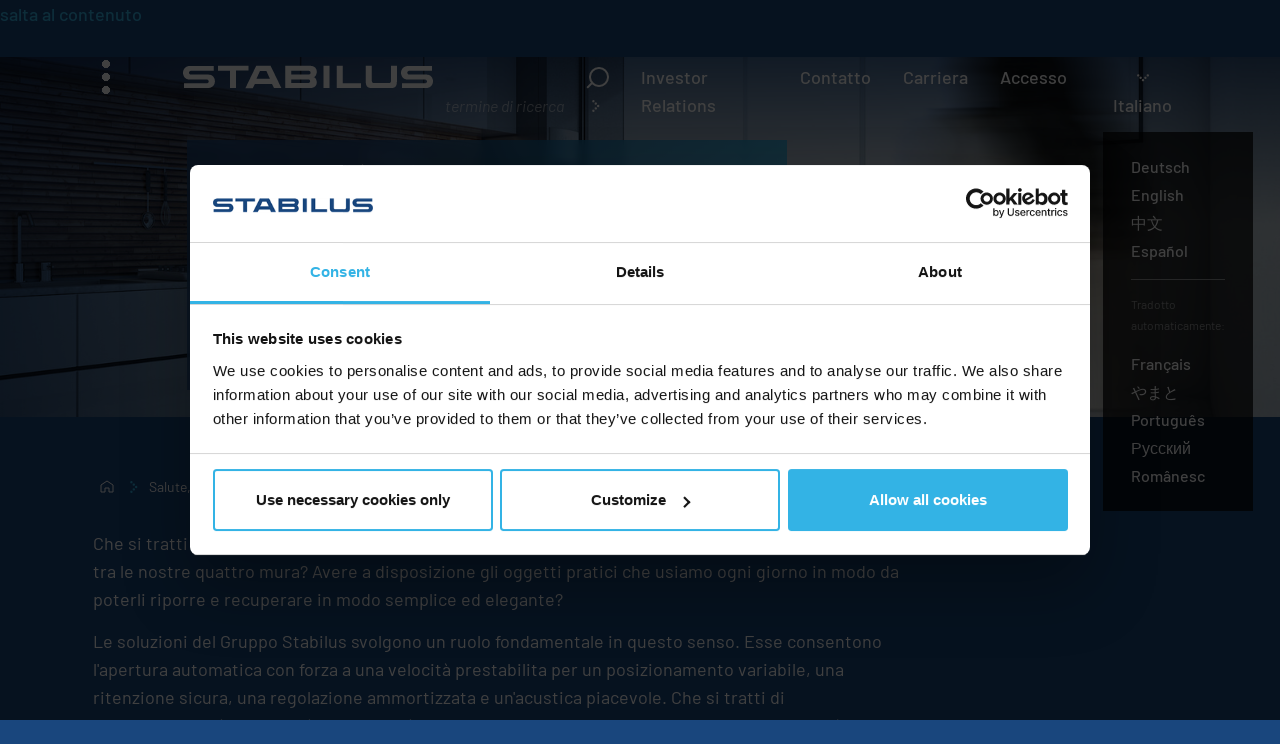

--- FILE ---
content_type: text/html; charset=utf-8
request_url: https://group.stabilus.com/it/settori-e-applicazioni/salute-tempo-libero-e-arredamento/mobili-per-il-soggiorno
body_size: 10810
content:
<!DOCTYPE html>
<html class="no-js" lang="it">
  <head>
    <meta charset="utf-8"><!-- 
        This website is powered by TYPO3 - inspiring people to share!
        TYPO3 is a free open source Content Management Framework initially created by Kasper Skaarhoj and licensed under GNU/GPL.
        TYPO3 is copyright 1998-2026 of Kasper Skaarhoj. Extensions are copyright of their respective owners.
        Information and contribution at https://typo3.org/
-->
    <link rel="icon" href="/layouts/default/images/favicon-blue/favicon.ico" type="image/vnd.microsoft.icon">
    <title>
      Mobili per la casa - Applicazioni del Gruppo Stabilus
    </title>
    <meta name="description" content="Molle a gas, ammortizzatori, smorzatori di rotazione del Gruppo Stabilus - controllano gli elementi in movimento dei mobili di casa in modo elegante e sicuro">
    <meta name="generator" content="Pixelbrand">
    <meta property="og:description" content="Molle a gas, ammortizzatori e smorzatori rotanti del Gruppo Stabilus: la chiave per un design di mobili di alta qualità - attraverso movimenti fluidi, controllati, silenziosi e sicuri.">
    <meta name="twitter:card" content="summary">
    <link rel="stylesheet" href="/layouts/default/css/base-group.css?1752505687" media="screen">
    <script src="/layouts/default/js/base.min.js?1752505687" defer="defer"></script>
    <meta name="viewport" content="width=device-width, initial-scale=1.0">
    <script>
                                document.documentElement.className = document.documentElement.className.replace('no-js','js'); 
    </script>
    <script>
                                window.onerror = (message, source, line, column, error) =>  {
                                        console.log(`message: ${message}`);
                                        console.log(`source: ${source}`);
                                        console.log(`lineno: ${line}`);
                                        console.log(`colno: ${column}`);
                                        console.log(`error: ${error}`);
                                        return true;
                                };
    </script>
    <link rel="apple-touch-icon" sizes="180x180" href="/layouts/default/images/favicon-blue/apple-touch-icon.png">
    <link rel="icon" type="image/png" sizes="32x32" href="/layouts/default/images/favicon-blue/favicon-32x32.png">
    <link rel="icon" type="image/png" sizes="16x16" href="/layouts/default/images/favicon-blue/favicon-16x16.png">
    <link rel="manifest" href="/layouts/default/images/favicon-blue/site.webmanifest">
    <link rel="mask-icon" href="/layouts/default/images/favicon-blue/safari-pinned-tab.svg" color="#19467d">
    <meta name="msapplication-TileColor" content="#19467d">
    <meta name="theme-color" content="#ffffff">
    <style>
    :root {
    --mark-before: ' [Inizio della marcatura] ';
    --mark-after: ' [Fine della marcatura] ';
    --del-before: ' [Inizio della Soppressione] ';
    --del-after: ' [Fine della cancellazione] ';
    --ins-before: ' [Iniziare da Inserito] ';
    --ins-after: ' [Fine dell'inserimento] ';
    --s-before: ' [Iniziare da barrato] ';
    --s-after: ' [Fine della barratura] ';
    }
    </style>
    <script>
        var templatePath = '/layouts/default/';
    </script>
    <script>
        var base = {
        'svgClose' : '<svg role="img" focusable="false" aria-hidden="true" height="28" width="28"><use xlink:href="' + templatePath + 'images/icons.svg#close"><\/use><\/svg>',
        'svgArrowRight' : '<svg role="img" focusable="false" aria-hidden="true" height="28" width="28"><use xlink:href="' + templatePath + 'images/icons.svg#arrow-right"><\/use><\/svg>',
        'svgArrowLeft' : '<svg role="img" focusable="false" aria-hidden="true" height="28" width="28"><use xlink:href="' + templatePath + 'images/icons.svg#arrow-left"><\/use><\/svg>'
        }
    </script>
    <script>
        /* Lightbox */
        var lightbox = {
                'ariaLabel' : 'Vista ingrandita della finestra',
                'prevText' : 'precedente',
                'prevSvg' : '<svg role="img" focusable="false" aria-hidden="true" height="28" width="28"><use xlink:href="' + templatePath + 'images/icons.svg#lightbox-prev"><\/use><\/svg>',
                'nextText' : 'prossimo',
                'nextSvg' : '<svg role="img" focusable="false" aria-hidden="true" height="28" width="28"><use xlink:href="' + templatePath + 'images/icons.svg#lightbox-next"><\/use><\/svg>',
                'closeText' : 'chiudere (Esc)',
                'closeSvg' : '<svg role="img" focusable="false" aria-hidden="true" height="28" width="28"><use xlink:href="' + templatePath + 'images/icons.svg#lightbox-close"><\/use><\/svg>',
                'countText' : '{CUR} da {SUM}',
                'shareTitle' : 'condividere l\'immagine',
                'shareHiddenText' : 'selezionare la piattaforma di social media',
                'shareSvg' : '<svg role="img" focusable="false" aria-hidden="true" height="28" width="28"><use xlink:href="' + templatePath + 'images/icons.svg#lightbox-share"><\/use><\/svg>',
                'shareTwitter' : '<a data-href="https://www.twitter.com/share?url={'+'IMAGE}" aria-label="condividere l\'immagine su Twitter." title="Twitter"><svg role="img" focusable="false" aria-hidden="true" height="28" width="28"><use xlink:href="' + templatePath + 'images/socialmedia.svg#share-twitter"><\/use><\/svg><\/a>',
                'shareFacebook' : '<a data-href="https://www.facebook.com/sharer/sharer.php?u={'+'IMAGE}" aria-label="condividere l\'immagine su Facebook." title="Facebook"><svg role="img" focusable="false" aria-hidden="true" height="28" width="28"><use xlink:href="' + templatePath + 'images/socialmedia.svg#share-facebook"><\/use><\/svg><\/a>',  
                'sharePinterest' : '<a data-href="https://pinterest.com/pin/create/link/?url={'+'IMAGE}" aria-label="condividere l\'immagine su Pinterest." title="Pinterest"><svg role="img" focusable="false" aria-hidden="true" height="28" width="28"><use xlink:href="' + templatePath + 'images/socialmedia.svg#share-pinterest"><\/use><\/svg><\/a>'
        };
    </script>
    <script>
        /* Swiper */
        var swiper = {
                'prev'        : '<svg focusable="false" aria-hidden="true" role="img" width="28px" height="28px"><use xlink:href="' + templatePath + 'images/icons.svg#arrow-left"><\/use><\/svg>',
                'prevTitle'   : 'voce precedente',
                'next'        : '<svg focusable="false" aria-hidden="true" role="img" width="28px" height="28px"><use xlink:href="' + templatePath + 'images/icons.svg#arrow-right"><\/use><\/svg>',
                'nextTitle'   : 'voce successiva',
                'firstTitle'  : 'prima voce',
                'lastTitle'   : 'ultima voce',
                'bulletTitle' : 'vai alla voce {{index}}'
        };
    </script><!-- Google Tag Manager -->

    <script>
    (function(w,d,s,l,i){w[l]=w[l]||[];w[l].push({'gtm.start':
                        new Date().getTime(),event:'gtm.js'});var f=d.getElementsByTagName(s)[0],
                        j=d.createElement(s),dl=l!='dataLayer'?'&l='+l:'';j.async=true;j.src=
                        'https://www.googletagmanager.com/gtm.js?id='+i+dl;f.parentNode.insertBefore(j,f);
                        })(window,document,'script','dataLayer','GTM-5V7J5M5');
    </script><!-- End Google Tag Manager -->
    <link rel="alternate" type="application/rss+xml" title="RSS" href="https://group.stabilus.com/rss.xml">
    <script type="application/ld+json">
    {
    "@context": "http:\/\/schema.org",
    "@type": "BreadcrumbList",
    "name": "Breadcrumb",
    "itemListElement": [
        {
            "@type": "ListItem",
            "position": 1,
            "item": {
                "@id": "https:\/\/group.stabilus.com\/it\/",
                "name": "Group"
            }
        },
        {
            "@type": "ListItem",
            "position": 2,
            "item": {
                "@id": "",
                "name": "Branchen und Anwendungen"
            }
        },
        {
            "@type": "ListItem",
            "position": 3,
            "item": {
                "@id": "https:\/\/group.stabilus.com\/it\/settori-e-applicazioni\/salute-tempo-libero-e-arredamento",
                "name": "Salute, tempo libero e arredamento"
            }
        },
        {
            "@type": "ListItem",
            "position": 4,
            "item": {
                "@id": "https:\/\/group.stabilus.com\/it\/settori-e-applicazioni\/salute-tempo-libero-e-arredamento\/mobili-per-il-soggiorno",
                "name": "Mobili per il soggiorno"
            }
        }
    ]
    }
    </script>
    <link rel="canonical" href="https://group.stabilus.com/it/settori-e-applicazioni/salute-tempo-libero-e-arredamento/mobili-per-il-soggiorno">
    <link rel="alternate" hreflang="de" href="https://group.stabilus.com/de/branchen-und-anwendungen/gesundheit-freizeit-und-moebel/wohnmoebel">
    <link rel="alternate" hreflang="en" href="https://group.stabilus.com/industries-and-applications/health-recreation-and-furniture/living-room-furniture">
    <link rel="alternate" hreflang="zh" href="https://group.stabilus.com/cn/%E8%A1%8C%E4%B8%9A%E5%92%8C%E5%BA%94%E7%94%A8/%E5%81%A5%E5%BA%B7%E4%BC%91%E9%97%B2%E5%92%8C%E5%AE%B6%E5%85%B7/%E5%AE%A2%E5%8E%85%E5%AE%B6%E5%85%B7">
    <link rel="alternate" hreflang="es" href="https://group.stabilus.com/es/sectores-y-aplicaciones/salud-ocio-y-muebles/muebles-de-salon">
    <link rel="alternate" hreflang="fr" href="https://group.stabilus.com/fr/secteurs-et-applications/sante-loisirs-et-ameublement/meubles-de-salon">
    <link rel="alternate" hreflang="it" href="https://group.stabilus.com/it/settori-e-applicazioni/salute-tempo-libero-e-arredamento/mobili-per-il-soggiorno">
    <link rel="alternate" hreflang="ja" href="https://group.stabilus.com/jp/%E3%82%BB%E3%82%AF%E3%82%BF%E3%83%BC%E3%81%A8%E7%94%A8%E9%80%94/%E5%81%A5%E5%BA%B7%E3%83%AC%E3%82%B8%E3%83%A3%E3%83%BC%E5%AE%B6%E5%85%B7/%E3%83%AA%E3%83%93%E3%83%B3%E3%82%B0%E3%83%AB%E3%83%BC%E3%83%A0%E5%AE%B6%E5%85%B7">
    <link rel="alternate" hreflang="pt" href="https://group.stabilus.com/pt/sectores-e-aplicacoes/saude-lazer-e-mobiliario/mobiliario-de-sala-de-estar">
    <link rel="alternate" hreflang="ru" href="https://group.stabilus.com/ru/otrasli-i-oblasti-primenenija/zdorove-dosug-i-mebel/mebel-dlja-gostinoi">
    <link rel="alternate" hreflang="ro" href="https://group.stabilus.com/ro/sectoare-si-aplicatii/sanatate-agrement-si-mobilier/mobilier-pentru-camera-de-zi">
    <link rel="alternate" hreflang="x-default" href="https://group.stabilus.com/de/branchen-und-anwendungen/gesundheit-freizeit-und-moebel/wohnmoebel">
  </head>
  <body data-pid="620">
    <!-- Google Tag Manager (noscript) -->
    <noscript><iframe src="https://www.googletagmanager.com/ns.html?id=GTM-5V7J5M5" height="0" width="0" style="display:none;visibility:hidden"></iframe></noscript> <!-- End Google Tag Manager (noscript) -->
     <a id="top"></a>
    <nav class="nav-first" aria-label="salta la navigazione">
      <a class="skip-content" title="Sprunglink" href="/it/settori-e-applicazioni/salute-tempo-libero-e-arredamento/mobili-per-il-soggiorno#inhalt">salta al contenuto</a>
    </nav>
    <div class="page-header-wrapper">
      <header class="page-header">
        <div class="page-logo">
          <a title="torna a casa" href="/it/"><svg role="img" focusable="false" height="28" width="250" viewbox="0 0 250 28">
          <title>
            Stabilus
          </title>
          <use aria-hidden="true" xlink:href="/layouts/default/images/stabilus.svg#stabilus"></use></svg></a>
        </div><a href="/it/settori-e-applicazioni/salute-tempo-libero-e-arredamento/mobili-per-il-soggiorno#navigation" class="hamburger" id="hamburger" data-label-open="aprire il menu" data-label-close="chiudere il menu" data-focus-helper-text="saltare al menu"><span>menu</span></a>
        <div class="page-header-search">
          <button class="searchbutton" data-controls="searchform1" id="searchbutton" data-label-open="ricerca aperta" data-label-close="chiudere la ricerca" data-focus-helper-text="saltare alla ricerca"></button>
          <form class="searchform" id="searchform1" action="/it/ricerca" data-ajaxurl="/?type=7385" name="searchform1" method="get">
            <div>
              <label for="px-search-string-1">Cosa state cercando?</label> <input type="search" name="tx_solr[q]" id="px-search-string-1" placeholder="termine di ricerca" value="" data-autocomplete-empty-message="Non è stato trovato nulla per il termine di ricerca." data-autocomplete-headline="Suggerimenti"
              data-autocomplete="/it/settori-e-applicazioni/salute-tempo-libero-e-arredamento/mobili-per-il-soggiorno?type=7385" data-autocomplete-param-name="tx_pixelbrandsolr_callback[q]"> <button aria-label="eseguire la ricerca"><svg role="img" focusable="false" aria-hidden="true" height="28" width="28">
              <use xlink:href="/layouts/default/images/icons.svg#button-arrow"></use></svg></button>
            </div>
          </form>
        </div>
        <nav class="nav-top" aria-label="metanavigazione">
          <ul>
            <li>
              <a target="" href="https://ir.stabilus.com/de/">Investor Relations</a>
            </li>
            <li>
              <a target="" href="/it/contatto">Contatto</a>
            </li>
            <li>
              <a target="" href="/it/carriera">Carriera</a>
            </li>
            <li>
              <a target="" href="/it/accesso">Accesso</a>
            </li>
          </ul>
        </nav>
        <div class="page-header-lang" data-number-of-translations="10">
          <button class="langbutton" data-controls="languages" id="langbutton" data-label-open="L'inglese è attivo: aprire la selezione della lingua" data-label-close="chiudere la selezione della lingua" data-focus-helper-text="saltare alla selezione della lingua"><svg role="img" focusable="false" aria-hidden="true"
          height="28" width="28">
          <use xlink:href="/layouts/default/images/icons.svg#button-arrow"></use></svg> Italiano</button>
          <nav class="nav-lang" id="languages" aria-label="selettore di lingua">
            <ul>
              <li>
                <a href="/de/branchen-und-anwendungen/gesundheit-freizeit-und-moebel/wohnmoebel" hreflang="" lang="">Deutsch</a>
              </li>
              <li>
                <a href="/industries-and-applications/health-recreation-and-furniture/living-room-furniture" hreflang="" lang="">English</a>
              </li>
              <li>
                <a href="/cn/%E8%A1%8C%E4%B8%9A%E5%92%8C%E5%BA%94%E7%94%A8/%E5%81%A5%E5%BA%B7%E4%BC%91%E9%97%B2%E5%92%8C%E5%AE%B6%E5%85%B7/%E5%AE%A2%E5%8E%85%E5%AE%B6%E5%85%B7" hreflang="" lang="">中文</a>
              </li>
              <li>
                <a href="/es/sectores-y-aplicaciones/salud-ocio-y-muebles/muebles-de-salon" hreflang="" lang="">Español</a>
              </li>
            </ul>
            <p>
              Tradotto automaticamente:
            </p>
            <ul>
              <li>
                <a href="/fr/secteurs-et-applications/sante-loisirs-et-ameublement/meubles-de-salon" hreflang="" lang="">Français</a>
              </li>
              <li aria-current="true">
                <strong>Italiano</strong>
              </li>
              <li>
                <a href="/jp/%E3%82%BB%E3%82%AF%E3%82%BF%E3%83%BC%E3%81%A8%E7%94%A8%E9%80%94/%E5%81%A5%E5%BA%B7%E3%83%AC%E3%82%B8%E3%83%A3%E3%83%BC%E5%AE%B6%E5%85%B7/%E3%83%AA%E3%83%93%E3%83%B3%E3%82%B0%E3%83%AB%E3%83%BC%E3%83%A0%E5%AE%B6%E5%85%B7" hreflang="" lang="">やまと</a>
              </li>
              <li>
                <a href="/pt/sectores-e-aplicacoes/saude-lazer-e-mobiliario/mobiliario-de-sala-de-estar" hreflang="" lang="">Português</a>
              </li>
              <li>
                <a href="/ru/otrasli-i-oblasti-primenenija/zdorove-dosug-i-mebel/mebel-dlja-gostinoi" hreflang="" lang="">Русский</a>
              </li>
              <li>
                <a href="/ro/sectoare-si-aplicatii/sanatate-agrement-si-mobilier/mobilier-pentru-camera-de-zi" hreflang="" lang="">Românesc</a>
              </li>
            </ul>
          </nav>
        </div>
        <div class="page-header-brands">
          <button class="brandsbutton" data-controls="brands" id="brandsbutton" data-label-open="navigazione dei marchi aperti" data-label-close="chiudere la navigazione dei marchi" data-focus-helper-text="salta alla navigazione delle marche"><svg role="img" focusable="false" aria-hidden="true" height="28" width="28">
          <use xlink:href="/layouts/default/images/icons.svg#button-arrow"></use></svg> Marche esperte</button>
          <nav class="nav-brands" id="brands" aria-label="Marche esperte">
            <ul>
              <li>
                <a href="https://www.stabilus.com/it/homepage" target="_blank" title="Stabilus"><span class="no-hyphens">Stabilus</span></a>
              </li>
              <li>
                <a href="https://www.ace-ace.com" target="_blank" rel="noreferrer" title="ACE">ACE</a>
              </li>
              <li>
                <a href="https://cultrarogroup.com" target="_blank" rel="noreferrer" title="Cultraro">Cultraro</a>
              </li>
              <li>
                <a href="https://www.destaco.com" target="_blank" rel="noreferrer" title="Destaco">Destaco</a>
              </li>
              <li>
                <a href="https://www.fabreeka.com" target="_blank" rel="noreferrer" title="Fabreeka">Fabreeka</a>
              </li>
              <li>
                <a href="https://general-aero.com/en" target="_blank" rel="noreferrer" title="General Aerospace">General Aerospace</a>
              </li>
              <li>
                <a href="https://www.hahn-gasfedern.de/en/" target="_blank" title="Hahn Gasfedern">Hahn Gasfedern</a>
              </li>
              <li>
                <a href="https://www.novibes.com/" target="_blank" rel="noreferrer" title="Tech Products">Tech Products</a>
              </li>
            </ul>
          </nav>
        </div>
        <nav class="nav-top-mobil" aria-label="Hilfsnavigation">
          <ul>
            <li>
              <a target="" href="/it/contatto">Contatto</a>
            </li>
            <li>
              <a target="" href="/it/accesso">Accesso</a>
            </li>
          </ul>
        </nav>
      </header>
    </div>
    <main class="page-main" aria-label="contenuto" id="inhalt">
      <a class="anchor" id="c1651"></a>
      <div class="hero hero50vh">
        <div class="hero-text">
          <div class="hero-text-inner">
            <h1>
              <span>Design di alta qualità, movimento elegante</span> Molle a gas, ammortizzatori e smorzatori rotanti per mobili per la casa
            </h1>
          </div>
        </div>
        <figure class="darken-to-bottom-right">
          <img src="/media/default/_processed_/6/e/csm_Stabilus_Home-Furniture_SG_HRF_Visual_RGB-XL_baffdc79b7.jpg" alt="" srcset=
          "/media/default/_processed_/6/e/csm_Stabilus_Home-Furniture_SG_HRF_Visual_RGB-XL_2d25160266.jpg 480w, /media/default/_processed_/6/e/csm_Stabilus_Home-Furniture_SG_HRF_Visual_RGB-XL_3ab06f9ea6.jpg 800w, /media/default/_processed_/6/e/csm_Stabilus_Home-Furniture_SG_HRF_Visual_RGB-XL_5d68694447.jpg 1200w, /media/default/_processed_/6/e/csm_Stabilus_Home-Furniture_SG_HRF_Visual_RGB-XL_cee8884db1.jpg 1600w, /media/default/_processed_/6/e/csm_Stabilus_Home-Furniture_SG_HRF_Visual_RGB-XL_a0969b6b24.jpg 1980w, /media/default/_processed_/6/e/csm_Stabilus_Home-Furniture_SG_HRF_Visual_RGB-XL_cc679a9dd8.jpg 2540w, /media/default/_processed_/6/e/csm_Stabilus_Home-Furniture_SG_HRF_Visual_RGB-XL_920efc4d30.jpg 2600w, /media/default/_processed_/6/e/csm_Stabilus_Home-Furniture_SG_HRF_Visual_RGB-XL_993081da94.jpg 3200w"
          sizes="100vw" width="3200" height="2150" style="max-width: 3200px" loading="lazy">
        </figure>
      </div><a id="hero-end" class="hero-anchor"></a>
      <nav class="nav-trail" aria-label="Navigationspfad">
        <ol>
          <li>
            <a href="/it/"><svg role="img" focusable="false" aria-hidden="true" height="28" width="28">
            <use xlink:href="/layouts/default/images/icons.svg#home"></use></svg></a>
          </li>
          <li>
            <a href="/it/settori-e-applicazioni/salute-tempo-libero-e-arredamento">Salute, tempo libero e arredamento</a>
          </li>
          <li>
            <strong>Mobili per il soggiorno</strong>
          </li>
        </ol>
      </nav><!--TYPO3SEARCH_begin-->
      <a class="anchor" id="c1652"></a>
      <div class="ce-textmedia space-right-push3">
        <div class="tm-text">
          <p>
            Che si tratti di una casa minuscola o tradizionale, elegante o minimalista, non vogliamo tutti rilassarci tra le nostre quattro mura? Avere a disposizione gli oggetti pratici che usiamo ogni giorno in modo da poterli riporre e recuperare in modo semplice ed elegante?
          </p>
          <p>
            Le soluzioni del Gruppo <span class="no-hyphens">Stabilus</span> svolgono un ruolo fondamentale in questo senso. Esse consentono l'apertura automatica con forza a una velocità prestabilita per un posizionamento variabile, una ritenzione sicura, una regolazione ammortizzata e un'acustica piacevole. Che si tratti di multifunzionalità,
            variabilità o semplicità, comfort o sicurezza, noi rendiamo possibile tutto ciò che definisce il design dei mobili di alta qualità.
          </p>
          <p>
            <strong>La nostra competenza</strong>
          </p>
          <p>
            Grazie al loro design compatto e alla semplicità di installazione, le nostre molle a gas, gli ammortizzatori e le serrande rotanti contribuiscono a un design tecnico intelligente e all'alta qualità dei mobili per la casa. Inoltre, non necessitano di manutenzione, hanno una durata eccezionale e la loro
            funzione si spiega da sola per l'utente.
          </p>
        </div>
      </div>
      <div id="c4337" class="card-landscape card-landscape-inverted">
        <div class="card-image pos-right">
          <div class="image-with-hotspots">
            <figure>
              <img alt="" data-sizes="auto" width="3200" height="1371" style="max-width: 3200px" class="js-load" data-srcset=
              "/media/default/_processed_/a/0/csm_Business-Park-Wohnen_59b05c3c65.png 480w, /media/default/_processed_/a/0/csm_Business-Park-Wohnen_0a532803bd.png 800w, /media/default/_processed_/a/0/csm_Business-Park-Wohnen_34b2cef5dd.png 1200w, /media/default/_processed_/a/0/csm_Business-Park-Wohnen_1551904aeb.png 1600w, /media/default/_processed_/a/0/csm_Business-Park-Wohnen_083e96900c.png 1980w, /media/default/_processed_/a/0/csm_Business-Park-Wohnen_f85f362861.png 2540w, /media/default/_processed_/a/0/csm_Business-Park-Wohnen_8547144845.png 2600w, /media/default/_processed_/a/0/csm_Business-Park-Wohnen_022948a4b5.png 3200w"
              data-src="/media/default/_processed_/a/0/csm_Business-Park-Wohnen_2ef21b2ba2.png"><noscript><img src="/media/default/_processed_/a/0/csm_Business-Park-Wohnen_2ef21b2ba2.png" width="3200" height="1371" alt=""></noscript>
            </figure>
          </div>
        </div>
        <div class="card-text">
          <h2>
            Parco commerciale
          </h2>
          <p>
            Non esitate a visitare il nostro Business Park per saperne di più:
          </p>
          <p>
            <a href="/business-park-media/index.htm?media=HOME" class="btn">Visita il Gruppo <span class="no-hyphens">Stabilus</span></a>
          </p>
        </div>
      </div><a class="anchor" id="c2099"></a>
      <div class="card-skip-list">
        <div class="card-skip-list-header">
          <nav class="nav-skip scroll-snap-controls" data-prev-label="Scorrere l'elenco a sinistra" data-next-label="Scorrere l'elenco a destra">
            <ul data-scrolltrigger="" data-underline="">
              <li>
                <a href="/it/settori-e-applicazioni/salute-tempo-libero-e-arredamento/mobili-per-il-soggiorno#tabcontent2096">Casa</a>
              </li>
              <li>
                <a href="/it/settori-e-applicazioni/salute-tempo-libero-e-arredamento/mobili-per-il-soggiorno#tabcontent2097">Cucina</a>
              </li>
              <li>
                <a href="/it/settori-e-applicazioni/salute-tempo-libero-e-arredamento/mobili-per-il-soggiorno#tabcontent2098">Camera da letto</a>
              </li>
            </ul>
          </nav>
        </div>
        <div id="tabcontent2096">
          <div id="c2096" class="card-landscape card-landscape-inverted card-landscape-fullwidth avoid-space-bottom">
            <div class="card-image pos-right">
              <div class="image-with-hotspots">
                <figure>
                  <img alt="" data-sizes="auto" width="3200" height="3200" style="max-width: 3200px" class="js-load" data-srcset=
                  "/media/default/STABILUS/Industries_Applications/F_Health_Recreation_Furniture/Home_Office_Furniture/Stabilus_IL_Furniture_Sofa-Head-Back-Adjustable-01_Gas-Spring.svg 480w, /media/default/STABILUS/Industries_Applications/F_Health_Recreation_Furniture/Home_Office_Furniture/Stabilus_IL_Furniture_Sofa-Head-Back-Adjustable-01_Gas-Spring.svg 800w, /media/default/STABILUS/Industries_Applications/F_Health_Recreation_Furniture/Home_Office_Furniture/Stabilus_IL_Furniture_Sofa-Head-Back-Adjustable-01_Gas-Spring.svg 1200w, /media/default/STABILUS/Industries_Applications/F_Health_Recreation_Furniture/Home_Office_Furniture/Stabilus_IL_Furniture_Sofa-Head-Back-Adjustable-01_Gas-Spring.svg 1600w, /media/default/STABILUS/Industries_Applications/F_Health_Recreation_Furniture/Home_Office_Furniture/Stabilus_IL_Furniture_Sofa-Head-Back-Adjustable-01_Gas-Spring.svg 1980w, /media/default/STABILUS/Industries_Applications/F_Health_Recreation_Furniture/Home_Office_Furniture/Stabilus_IL_Furniture_Sofa-Head-Back-Adjustable-01_Gas-Spring.svg 2540w, /media/default/STABILUS/Industries_Applications/F_Health_Recreation_Furniture/Home_Office_Furniture/Stabilus_IL_Furniture_Sofa-Head-Back-Adjustable-01_Gas-Spring.svg 2600w, /media/default/STABILUS/Industries_Applications/F_Health_Recreation_Furniture/Home_Office_Furniture/Stabilus_IL_Furniture_Sofa-Head-Back-Adjustable-01_Gas-Spring.svg 3200w"
                  data-src="/media/default/STABILUS/Industries_Applications/F_Health_Recreation_Furniture/Home_Office_Furniture/Stabilus_IL_Furniture_Sofa-Head-Back-Adjustable-01_Gas-Spring.svg"><noscript><img src=
                  "/media/default/STABILUS/Industries_Applications/F_Health_Recreation_Furniture/Home_Office_Furniture/Stabilus_IL_Furniture_Sofa-Head-Back-Adjustable-01_Gas-Spring.svg" width="3200" height="3200" alt=""></noscript>
                </figure>
              </div>
            </div>
            <div class="card-text add-arrow">
              <h2>
                Casa
              </h2>
              <p>
                Un punto di forza dei nostri prodotti è la delicata ammortizzazione dei movimenti durante l'apertura e la chiusura di pannelli e scomparti. Gli esempi vanno dai mobili hi-fi alle ante degli armadi, ai coperchi e ai cassetti<strong>,</strong> e giocano un ruolo importante anche nella regolazione di un
                divano. I mobili imbottiti dotati di molle a gas <span class="no-hyphens">Stabilus</span> e HAHN soddisfano ogni desiderio di comfort. Basta premere un pulsante per far scivolare testiere e schienali nella posizione desiderata. L'altezza del tavolo si regola con un solo movimento della mano, in modo rapido, confortevole e senza
                perdita di stabilità o di forza.
              </p>
              <div class="toggle-box-wrapper" data-multi="true">
                <section class="toggle-box">
                  <h3 class="toggle-box-button">
                    Funzionalità
                  </h3>
                  <div class="toggle-box-content">
                    <div class="toggle-box-content-innerwrap">
                      <p>
                        Le molle a gas sono l'elemento ausiliario perfetto per i designer e i produttori di mobili che lavorano per rendere la vita in casa un po' più facile. Aprono un mondo di possibilità, perché sono compatte e pronte per essere utilizzate ovunque. Le molle a gas consentono di impostare la velocità
                        di apertura e chiusura di pannelli e coperture su un valore specifico. Il movimento di questi componenti è inoltre assistito da una leggera forza.
                      </p>
                      <p>
                        Le molle a gas, gli ammortizzatori e gli smorzatori rotanti di <span class="no-hyphens">Stabilus</span> Group garantiscono un abbassamento delicato dei mobili e dei pannelli hi-fi per proteggere le cerniere. In questo modo si unisce la massima funzionalità a un design accattivante.
                      </p>
                    </div>
                  </div>
                </section>
                <section class="toggle-box">
                  <h3 class="toggle-box-button">
                    Le nostre soluzioni in sintesi
                  </h3>
                  <div class="toggle-box-content">
                    <div class="toggle-box-content-innerwrap">
                      <p>
                        <strong>STAB-O-SHOC</strong> (LINK FEHLT)
                      </p>
                      <p>
                        Smorzatori di movimento idraulici
                      </p>
                      <p>
                        <strong>LIFT-O-MAT</strong> (LINK FEHLT)
                      </p>
                      <p>
                        Molle a gas per sollevamento, abbassamento, spostamento e regolazione
                      </p>
                      <p>
                        <strong>LIFT-O-MAT PTL</strong> (LINK FEHLT)
                      </p>
                      <p>
                        Molle a gas con blocco in posizione inserita
                      </p>
                      <p>
                        <strong>BLOC-O-LIFT</strong> (LINK FEHLT)
                      </p>
                      <p>
                        Molle a gas con blocco
                      </p>
                      <p>
                        <strong>HYDRO-LIFT</strong> (LINK FEHLT)
                      </p>
                      <p>
                        Molle a gas per la regolazione dell'angolo variabile
                      </p>
                      <p>
                        <strong>BLOC-O-LIFT T</strong> (LINK FEHLT)
                      </p>
                      <p>
                        Molle a gas di bloccaggio per la regolazione dell'altezza variabile dei tavoli
                      </p>
                    </div>
                  </div>
                </section>
              </div>
            </div>
          </div>
        </div>
        <div id="tabcontent2097">
          <div id="c2097" class="card-landscape card-landscape-fullwidth avoid-space-bottom">
            <div class="card-image pos-left">
              <div class="image-with-hotspots">
                <figure>
                  <img alt="" data-sizes="auto" width="3200" height="3200" style="max-width: 3200px" class="js-load" data-srcset=
                  "/media/default/STABILUS/Industries_Applications/F_Health_Recreation_Furniture/Home_Office_Furniture/Stabilus_IL_Furniture_Overhead-Cabinet-01_Gas-Spring.svg 480w, /media/default/STABILUS/Industries_Applications/F_Health_Recreation_Furniture/Home_Office_Furniture/Stabilus_IL_Furniture_Overhead-Cabinet-01_Gas-Spring.svg 800w, /media/default/STABILUS/Industries_Applications/F_Health_Recreation_Furniture/Home_Office_Furniture/Stabilus_IL_Furniture_Overhead-Cabinet-01_Gas-Spring.svg 1200w, /media/default/STABILUS/Industries_Applications/F_Health_Recreation_Furniture/Home_Office_Furniture/Stabilus_IL_Furniture_Overhead-Cabinet-01_Gas-Spring.svg 1600w, /media/default/STABILUS/Industries_Applications/F_Health_Recreation_Furniture/Home_Office_Furniture/Stabilus_IL_Furniture_Overhead-Cabinet-01_Gas-Spring.svg 1980w, /media/default/STABILUS/Industries_Applications/F_Health_Recreation_Furniture/Home_Office_Furniture/Stabilus_IL_Furniture_Overhead-Cabinet-01_Gas-Spring.svg 2540w, /media/default/STABILUS/Industries_Applications/F_Health_Recreation_Furniture/Home_Office_Furniture/Stabilus_IL_Furniture_Overhead-Cabinet-01_Gas-Spring.svg 2600w, /media/default/STABILUS/Industries_Applications/F_Health_Recreation_Furniture/Home_Office_Furniture/Stabilus_IL_Furniture_Overhead-Cabinet-01_Gas-Spring.svg 3200w"
                  data-src="/media/default/STABILUS/Industries_Applications/F_Health_Recreation_Furniture/Home_Office_Furniture/Stabilus_IL_Furniture_Overhead-Cabinet-01_Gas-Spring.svg"><noscript><img src=
                  "/media/default/STABILUS/Industries_Applications/F_Health_Recreation_Furniture/Home_Office_Furniture/Stabilus_IL_Furniture_Overhead-Cabinet-01_Gas-Spring.svg" width="3200" height="3200" alt=""></noscript>
                </figure>
              </div>
            </div>
            <div class="card-text add-arrow">
              <h2>
                Cucina
              </h2>
              <p>
                Le cucine moderne sono spazi da vivere e, di conseguenza, devono essere estetiche e funzionali. Con l'aiuto delle nostre molle a gas e dei nostri ammortizzatori, le ante e le rubinetterie dei mobili da cucina possono essere aperte con incredibile facilità. Possono essere posizionate con infinita
                variabilità e non si chiudono da sole. Questo aumenta la sicurezza del funzionamento e protegge i componenti. Apertura e chiusura, facilità di incernieramento verso l'esterno e posizionamento sicuro: i nostri prodotti possono rendere il funzionamento più sicuro e confortevole ovunque, e rendono la
                cucina più accogliente e duratura.
              </p>
              <p>
                <strong>Maggiore flessibilità di progettazione</strong>
              </p>
              <p>
                In qualità di produttori di mobili per cucina, potete dare libero sfogo alla vostra immaginazione nei vostri progetti di interior design. Dove sono necessarie soluzioni intelligenti per lo spazio di archiviazione, dove i dispositivi devono scomparire dietro una facciata discreta, le nostre molle a gas
                e i nostri ammortizzatori offrono soluzioni anche negli spazi più piccoli.
              </p>
              <div class="toggle-box-wrapper" data-multi="true">
                <section class="toggle-box">
                  <h3 class="toggle-box-button">
                    Le nostre soluzioni in sintesi
                  </h3>
                  <div class="toggle-box-content">
                    <div class="toggle-box-content-innerwrap">
                      <p>
                        <strong>LIFT-O-MAT</strong> (LINK FEHLT)
                      </p>
                      <p>
                        Molle a gas per sollevamento, abbassamento, spostamento e regolazione
                      </p>
                      <p>
                        <strong>LIFT-O-MAT FR</strong> (LINK FEHLT)
                      </p>
                      <p>
                        Molle a gas per il sollevamento, l'abbassamento e la regolazione con posizionamento variabile
                      </p>
                      <p>
                        <strong>STAB-O-BLOC</strong> (LINK FEHLT)
                      </p>
                      <p>
                        Molle a gas per regolazione variabile e bloccaggio sicuro
                      </p>
                    </div>
                  </div>
                </section>
              </div>
            </div>
          </div>
        </div>
        <div id="tabcontent2098">
          <div id="c2098" class="card-landscape card-landscape-inverted card-landscape-fullwidth avoid-space-bottom">
            <div class="card-image pos-right">
              <div class="image-with-hotspots">
                <figure>
                  <img alt="" data-sizes="auto" width="3200" height="3200" style="max-width: 3200px" class="js-load" data-srcset=
                  "/media/default/STABILUS/Industries_Applications/F_Health_Recreation_Furniture/Home_Office_Furniture/Stabilus_IL_Furniture_Lift-bed-01_Gas-Spring_neu.svg 480w, /media/default/STABILUS/Industries_Applications/F_Health_Recreation_Furniture/Home_Office_Furniture/Stabilus_IL_Furniture_Lift-bed-01_Gas-Spring_neu.svg 800w, /media/default/STABILUS/Industries_Applications/F_Health_Recreation_Furniture/Home_Office_Furniture/Stabilus_IL_Furniture_Lift-bed-01_Gas-Spring_neu.svg 1200w, /media/default/STABILUS/Industries_Applications/F_Health_Recreation_Furniture/Home_Office_Furniture/Stabilus_IL_Furniture_Lift-bed-01_Gas-Spring_neu.svg 1600w, /media/default/STABILUS/Industries_Applications/F_Health_Recreation_Furniture/Home_Office_Furniture/Stabilus_IL_Furniture_Lift-bed-01_Gas-Spring_neu.svg 1980w, /media/default/STABILUS/Industries_Applications/F_Health_Recreation_Furniture/Home_Office_Furniture/Stabilus_IL_Furniture_Lift-bed-01_Gas-Spring_neu.svg 2540w, /media/default/STABILUS/Industries_Applications/F_Health_Recreation_Furniture/Home_Office_Furniture/Stabilus_IL_Furniture_Lift-bed-01_Gas-Spring_neu.svg 2600w, /media/default/STABILUS/Industries_Applications/F_Health_Recreation_Furniture/Home_Office_Furniture/Stabilus_IL_Furniture_Lift-bed-01_Gas-Spring_neu.svg 3200w"
                  data-src="/media/default/STABILUS/Industries_Applications/F_Health_Recreation_Furniture/Home_Office_Furniture/Stabilus_IL_Furniture_Lift-bed-01_Gas-Spring_neu.svg"><noscript><img src=
                  "/media/default/STABILUS/Industries_Applications/F_Health_Recreation_Furniture/Home_Office_Furniture/Stabilus_IL_Furniture_Lift-bed-01_Gas-Spring_neu.svg" width="3200" height="3200" alt=""></noscript>
                </figure>
              </div>
            </div>
            <div class="card-text add-arrow">
              <h2>
                Camera da letto
              </h2>
              <p>
                Letti, divani multifunzionali, letti pieghevoli, letti Murphy o divani letto: la facilità d'uso e un posto comodo ed ergonomico per sdraiarsi sono il punto di forza. I prodotti del Gruppo <span class="no-hyphens">Stabilus</span> garantiscono un facile utilizzo e un movimento ergonomico di tutte le parti regolabili.
              </p>
              <p>
                In molti letti tradizionali, la testiera e la pediera, così come l'intera rete a doghe e il materasso, si sollevano: ad esempio, per riporre in un attimo la biancheria nei cassetti portaoggetti sotto il letto. Grazie alle molle a gas di bloccaggio opzionali, il cassetto rimane aperto in modo
                affidabile, proteggendo così anche i bambini e gli amici a quattro zampe. Nonostante le dimensioni e il peso, il box letto può essere posizionato in modo sicuro ed elegante senza l'uso della forza bruta.
              </p>
              <div class="toggle-box-wrapper" data-multi="true">
                <section class="toggle-box">
                  <h3 class="toggle-box-button">
                    Funzionalità
                  </h3>
                  <div class="toggle-box-content">
                    <div class="toggle-box-content-innerwrap">
                      <p>
                        Le superfici di riposo possono essere regolate nella posizione necessaria per dormire - in modo fluido, con infinita variabilità e in modo sicuro, garantendo così un buon riposo notturno. I componenti del letto e la base possono essere posizionati nella posizione desiderata con incredibile
                        facilità e i movimenti verso il basso possono essere delicatamente rallentati.
                      </p>
                    </div>
                  </div>
                </section>
                <section class="toggle-box">
                  <h3 class="toggle-box-button">
                    Le nostre soluzioni in sintesi
                  </h3>
                  <div class="toggle-box-content">
                    <div class="toggle-box-content-innerwrap">
                      <p>
                        <strong>LIFT-O-MAT</strong> (LINK FEHLT)
                      </p>
                      <p>
                        Molle a gas per il sollevamento, l'abbassamento, la movimentazione e la regolazione
                      </p>
                      <p>
                        <strong>BLOC-O-LIFT</strong> (LINK FEHLT)
                      </p>
                      <p>
                        Molle a gas per la regolazione variabile dell'altezza e dell'angolo
                      </p>
                      <p>
                        <strong>HYDRO-LIFT</strong> (LINK FEHLT)
                      </p>
                      <p>
                        Molle a gas per la regolazione dell'angolo variabile senza meccanismo di azionamento
                      </p>
                    </div>
                  </div>
                </section>
              </div>
            </div>
          </div>
        </div>
      </div><!--TYPO3SEARCH_end-->
    </main>
    <div class="page-navigation" id="navigation">
      <div class="page-mobil-search">
        <form class="searchform" id="searchform2" action="/it/ricerca" data-ajaxurl="/?type=7385" name="searchform2" method="get">
          <div>
            <label for="px-search-string-2">Cosa state cercando?</label> <input type="search" name="tx_solr[q]" id="px-search-string-2" placeholder="termine di ricerca" value="" data-autocomplete-empty-message="Non è stato trovato nulla per il termine di ricerca." data-autocomplete-headline="Suggerimenti"
            data-autocomplete="/it/settori-e-applicazioni/salute-tempo-libero-e-arredamento/mobili-per-il-soggiorno?type=7385" data-autocomplete-param-name="tx_pixelbrandsolr_callback[q]"> <button aria-label="eseguire la ricerca"><svg role="img" focusable="false" aria-hidden="true" height="28" width="28">
            <use xlink:href="/layouts/default/images/icons.svg#button-arrow"></use></svg></button>
          </div>
        </form>
      </div>
      <nav class="nav-main" aria-label="navigazione principale" data-link-title="Panoramica" data-back-title="indietro">
        <ul>
          <li>
            <a target="" href="/it/azienda">Azienda</a>
            <ul>
              <li>
                <a target="" href="/it/azienda/marche-esperte">Marche esperte</a>
              </li>
              <li>
                <a target="" href="/it/azienda/fatti-e-cifre-globali">Fatti e cifre globali</a>
              </li>
              <li>
                <a target="" href="/it/localizzazione-dello-stabilus">Localizzazione dello <span class="no-hyphens">Stabilus</span></a>
              </li>
              <li>
                <a target="" href="/it/azienda/strategia">Strategia</a>
              </li>
              <li>
                <a target="" href="/it/azienda/la-storia">La storia</a>
              </li>
              <li>
                <a target="" href="https://ir.stabilus.com/investor-relations/corporate-governance/management-board/">Gestione <span class="no-hyphens">Stabilus</span></a>
              </li>
              <li>
                <a target="" href="/it/azienda/conformita-in-stabilus">Conformità in <span class="no-hyphens">Stabilus</span></a>
              </li>
              <li>
                <a target="" href="/it/azienda/responsabilita-sociale-dimpresa">Responsabilità sociale d'impresa</a>
              </li>
              <li>
                <a target="" href="/it/azienda/certificazioni">Certificazioni</a>
              </li>
            </ul>
          </li>
          <li>
            <a target="" href="/it/tecnologia-e-innovazioni">Tecnologia e innovazioni</a>
            <ul>
              <li>
                <a target="" href="/it/tecnologia-e-innovazioni/soluzioni-elettriche">Soluzioni elettriche</a>
              </li>
              <li>
                <a target="" href="/it/tecnologia-e-innovazioni/soluzioni-meccaniche">Soluzioni meccaniche</a>
                <ul>
                  <li>
                    <a target="" href="/it/tecnologia-e-innovazioni/soluzioni-meccaniche/molle-a-gas-non-bloccabili">Molle a gas non bloccabili</a>
                  </li>
                  <li>
                    <a target="" href="/it/tecnologia-e-innovazioni/soluzioni-meccaniche/molle-a-gas-bloccabili">Molle a gas bloccabili</a>
                  </li>
                  <li>
                    <a target="" href="/it/tecnologia-e-innovazioni/soluzioni-meccaniche/freni-rotazionali">Freni rotazionali</a>
                  </li>
                  <li>
                    <a target="" href="/it/tecnologia-e-innovazioni/soluzioni-meccaniche/smorzatori-idraulici">Smorzatori idraulici</a>
                  </li>
                  <li>
                    <a target="" href="/it/tecnologia-e-innovazioni/soluzioni-meccaniche/ammortizzatore-di-sicurezza">Ammortizzatore di sicurezza</a>
                  </li>
                  <li>
                    <a target="" href="/it/tecnologia-e-innovazioni/soluzioni-meccaniche/ammortizzatore-industriale">Ammortizzatore industriale</a>
                  </li>
                  <li>
                    <a target="" href="/it/tecnologia-e-innovazioni/soluzioni-meccaniche/isolatori-di-vibrazioni">Isolatori di vibrazioni</a>
                  </li>
                </ul>
              </li>
              <li>
                <a target="" href="/it/tecnologia-e-innovazioni/innovazioni">Innovazioni</a>
                <ul>
                  <li>
                    <a target="" href="/it/tecnologia-e-innovazioni/innovazioni/prodotti-su-misura">Prodotti su misura</a>
                  </li>
                  <li>
                    <a target="" href="/it/tecnologia-e-innovazioni/innovazioni/albero-dellinnovazione">Albero dell'innovazione</a>
                  </li>
                  <li>
                    <a target="" href="/it/tecnologia-e-innovazioni/innovazioni/gara-di-innovazione">Gara di innovazione</a>
                  </li>
                  <li>
                    <a target="" href="/it/tecnologia-e-innovazioni/innovazioni/sistema-eco-motion">Sistema Eco Motion</a>
                  </li>
                </ul>
              </li>
            </ul>
          </li>
          <li>
            <a target="" href="/it/contatto">Contatti e assistenza</a>
          </li>
          <li>
            <a target="" href="/it/carriera">Carriera</a>
            <ul>
              <li>
                <a target="" href="/it/carriera/le-persone-di-stabilus">Le persone di <span class="no-hyphens">Stabilus</span></a>
              </li>
              <li>
                <a target="" href="/it/carriera/diversita-e-inclusione">Diversità e inclusione</a>
              </li>
              <li>
                <a target="" href="/it/carriera/lavori-nel-gruppo">Lavori nel Gruppo</a>
              </li>
            </ul>
          </li>
          <li>
            <a target="" href="https://ir.stabilus.com/de/">Relazioni con gli investitori</a>
            <ul>
              <li>
                <a target="" href="https://ir.stabilus.com/investor-relations/share/">Condividi</a>
              </li>
              <li>
                <a target="" href="https://ir.stabilus.com/investor-relations/publications/">Rapporti finanziari e presentazioni</a>
              </li>
              <li>
                <a target="" href="https://ir.stabilus.com/investor-relations/non-financial-reports/">Relazioni non finanziarie</a>
              </li>
              <li>
                <a target="" href="https://ir.stabilus.com/investor-relations/financial-news/">Notizie finanziarie</a>
              </li>
              <li>
                <a target="" href="https://ir.stabilus.com/investor-relations/corporate-governance/">Governo d'impresa</a>
              </li>
              <li>
                <a target="" href="https://ir.stabilus.com/investor-relations/general-meeting/">Assemblea generale annuale</a>
              </li>
              <li>
                <a target="" href="https://ir.stabilus.com/investor-relations/financial-calendar/">Calendario finanziario</a>
              </li>
              <li>
                <a target="" href="https://ir.stabilus.com/investor-relations/ir-newsletter/">Newsletter IR</a>
              </li>
            </ul>
          </li>
          <li>
            <a target="" href="/it/notizie-ed-eventi">Notizie ed eventi</a>
            <ul>
              <li>
                <a target="" href="/it/notizie-ed-eventi/fiere-ed-eventi">Fiere ed eventi</a>
              </li>
              <li>
                <a target="" href="/it/notizie-ed-eventi/comunicati-stampa">Comunicati stampa</a>
              </li>
            </ul>
          </li>
        </ul>
      </nav>
      <div class="stockinfo" id="stockinfo" data-lang="it-IT" data-url="https://charts3.equitystory.com/api-json/stabilus-v31/English/">
        <p>
          <strong class="value" id="stock-price"></strong> <strong class="trend" id="stock-trend"><svg role="img" focusable="false" aria-hidden="true" height="28" width="28">
          <use xlink:href="/layouts/default/images/icons.svg#stock"></use></svg></strong> <time id="stock-datetime"></time>
        </p>
      </div>
    </div>
    <footer class="page-footer">
      <div class="page-footer-brands">
        <p>
          I nostri marchi esperti
        </p>
        <ul>
          <li>
            <a href="https://www.stabilus.com/it/homepage" target="_blank" title="Stabilus"><svg role="img" focusable="false" height="70" width="190">
            <title>
              Stabilus
            </title>
            <use aria-hidden="true" xlink:href="/layouts/default/images/stabilus-brands.svg?1747813790#stabilus"></use></svg></a>
          </li>
          <li>
            <a href="https://www.ace-ace.com" target="_blank" rel="noreferrer" title="ACE"><svg role="img" focusable="false" height="70" width="100">
            <title>
              ACE
            </title>
            <use aria-hidden="true" xlink:href="/layouts/default/images/stabilus-brands.svg?1747813790#ace"></use></svg></a>
          </li>
          <li>
            <a href="https://cultrarogroup.com" target="_blank" rel="noreferrer" title="Cultraro"><svg role="img" focusable="false" height="70" width="100">
            <title>
              Cultraro
            </title>
            <use aria-hidden="true" xlink:href="/layouts/default/images/stabilus-brands.svg?1747813790#cultraro"></use></svg></a>
          </li>
          <li>
            <a href="https://www.destaco.com" target="_blank" rel="noreferrer" title="Destaco"><svg role="img" focusable="false" height="70" width="190">
            <title>
              Destaco
            </title>
            <use aria-hidden="true" xlink:href="/layouts/default/images/stabilus-brands.svg?1747813790#destaco"></use></svg></a>
          </li>
          <li>
            <a href="https://www.fabreeka.com" target="_blank" rel="noreferrer" title="Fabreeka"><svg role="img" focusable="false" height="70" width="210">
            <title>
              Fabreeka
            </title>
            <use aria-hidden="true" xlink:href="/layouts/default/images/stabilus-brands.svg?1747813790#fabreeka"></use></svg></a>
          </li>
          <li>
            <a href="https://general-aero.com/en" target="_blank" rel="noreferrer" title="General Aerospace"><svg role="img" focusable="false" height="70" width="218">
            <title>
              General Aerospace
            </title>
            <use aria-hidden="true" xlink:href="/layouts/default/images/stabilus-brands.svg?1747813790#general-aerospace"></use></svg></a>
          </li>
          <li>
            <a href="https://www.hahn-gasfedern.de/en/" target="_blank" title="Hahn Gasfedern"><svg role="img" focusable="false" height="70" width="142">
            <title>
              Hahn Gasfedern
            </title>
            <use aria-hidden="true" xlink:href="/layouts/default/images/stabilus-brands.svg?1747813790#hahn"></use></svg></a>
          </li>
          <li>
            <a href="https://www.novibes.com/" target="_blank" rel="noreferrer" title="Tech Products"><svg role="img" focusable="false" height="70" width="258">
            <title>
              Tech Products
            </title>
            <use aria-hidden="true" xlink:href="/layouts/default/images/stabilus-brands.svg?1747813790#tech-products"></use></svg></a>
          </li>
        </ul>
      </div>
      <div class="hr">
        <hr>
      </div>
      <p class="info"></p>
      <p>
        Il Gruppo <span class="no-hyphens">Stabilus</span> è una delle aziende leader a livello mondiale per le soluzioni di controllo del movimento in un'ampia gamma di applicazioni e settori. Le innovazioni si concentrano sulle tecnologie che consentono, migliorano o automatizzano l'apertura, la chiusura, il sollevamento, l'abbassamento e la
        regolazione in sicurezza.
      </p>
      <div class="hr">
        <hr>
      </div>
      <nav class="nav-sitemap" aria-label="Panoramica" data-link-title="Panoramica" data-label-open="aprire il menu" data-label-close="chiudere il menu">
        <ul>
          <li>
            <a target="" href="/it/azienda">Azienda</a>
            <ul>
              <li>
                <a target="" href="/it/azienda/marche-esperte">Marche esperte</a>
              </li>
              <li>
                <a target="" href="/it/azienda/fatti-e-cifre-globali">Fatti e cifre globali</a>
              </li>
              <li>
                <a target="" href="/it/localizzazione-dello-stabilus">Localizzazione dello <span class="no-hyphens">Stabilus</span></a>
              </li>
              <li>
                <a target="" href="/it/azienda/strategia">Strategia</a>
              </li>
              <li>
                <a target="" href="/it/azienda/la-storia">La storia</a>
              </li>
              <li>
                <a target="" href="https://ir.stabilus.com/investor-relations/corporate-governance/management-board/">Gestione <span class="no-hyphens">Stabilus</span></a>
              </li>
              <li>
                <a target="" href="/it/azienda/conformita-in-stabilus">Conformità in <span class="no-hyphens">Stabilus</span></a>
              </li>
              <li>
                <a target="" href="/it/azienda/responsabilita-sociale-dimpresa">Responsabilità sociale d'impresa</a>
              </li>
              <li>
                <a target="" href="/it/azienda/certificazioni">Certificazioni</a>
              </li>
            </ul>
          </li>
          <li>
            <a target="" href="/it/tecnologia-e-innovazioni">Tecnologia e innovazioni</a>
            <ul>
              <li>
                <a target="" href="/it/tecnologia-e-innovazioni/soluzioni-elettriche">Soluzioni elettriche</a>
              </li>
              <li>
                <a target="" href="/it/tecnologia-e-innovazioni/soluzioni-meccaniche">Soluzioni meccaniche</a>
              </li>
              <li>
                <a target="" href="/it/tecnologia-e-innovazioni/innovazioni">Innovazioni</a>
              </li>
            </ul>
          </li>
          <li>
            <a target="" href="/it/contatto">Contatti e assistenza</a>
          </li>
          <li>
            <a target="" href="/it/carriera">Carriera</a>
            <ul>
              <li>
                <a target="" href="/it/carriera/le-persone-di-stabilus">Le persone di <span class="no-hyphens">Stabilus</span></a>
              </li>
              <li>
                <a target="" href="/it/carriera/diversita-e-inclusione">Diversità e inclusione</a>
              </li>
              <li>
                <a target="" href="/it/carriera/lavori-nel-gruppo">Lavori nel Gruppo</a>
              </li>
            </ul>
          </li>
          <li>
            <a target="" href="https://ir.stabilus.com/de/">Relazioni con gli investitori</a>
            <ul>
              <li>
                <a target="" href="https://ir.stabilus.com/investor-relations/share/">Condividi</a>
              </li>
              <li>
                <a target="" href="https://ir.stabilus.com/investor-relations/publications/">Rapporti finanziari e presentazioni</a>
              </li>
              <li>
                <a target="" href="https://ir.stabilus.com/investor-relations/non-financial-reports/">Relazioni non finanziarie</a>
              </li>
              <li>
                <a target="" href="https://ir.stabilus.com/investor-relations/financial-news/">Notizie finanziarie</a>
              </li>
              <li>
                <a target="" href="https://ir.stabilus.com/investor-relations/corporate-governance/">Governo d'impresa</a>
              </li>
              <li>
                <a target="" href="https://ir.stabilus.com/investor-relations/general-meeting/">Assemblea generale annuale</a>
              </li>
              <li>
                <a target="" href="https://ir.stabilus.com/investor-relations/financial-calendar/">Calendario finanziario</a>
              </li>
              <li>
                <a target="" href="https://ir.stabilus.com/investor-relations/ir-newsletter/">Newsletter IR</a>
              </li>
            </ul>
          </li>
          <li>
            <a target="" href="/it/notizie-ed-eventi">Notizie ed eventi</a>
            <ul>
              <li>
                <a target="" href="/it/notizie-ed-eventi/fiere-ed-eventi">Fiere ed eventi</a>
              </li>
              <li>
                <a target="" href="/it/notizie-ed-eventi/comunicati-stampa">Comunicati stampa</a>
              </li>
            </ul>
          </li>
        </ul>
      </nav>
      <div class="hr">
        <hr>
      </div>
      <div class="page-footer-bottom">
        <nav class="nav-meta" aria-label="metanavigazione">
          <ul>
            <li>
              <a target="" href="/it/nota-legale">Nota legale</a>
            </li>
            <li>
              <a target="" href="/it/informativa-sulla-privacy">Informativa sulla privacy</a>
            </li>
            <li>
              <a target="" href="/it/informativa-sui-cookie">Informativa sui cookie</a>
            </li>
            <li>
              <a target="_blank" href="https://stabilus.whistleblowernetwork.net/frontpage">Linea etica <span class="no-hyphens">Stabilus</span></a>
            </li>
          </ul>
        </nav>
        <div class="socialmedia">
          <ul>
            <li>
              <a href="https://www.youtube.com/@Stabilus-motion-control" aria-label="Profilo di Stabilus su YouTube" title="seguiteci su YouTube"><svg role="img" focusable="false" aria-hidden="true" height="28" width="42">
              <use xlink:href="/layouts/default/images/socialmedia.svg#youtube"></use></svg></a>
            </li>
            <li>
              <a href="https://de.linkedin.com/company/stabilus" aria-label="Profilo Stabilus su LinkedIn" title="seguiteci su LinkedIn"><svg role="img" focusable="false" aria-hidden="true" height="28" width="28">
              <use xlink:href="/layouts/default/images/socialmedia.svg#linkedin"></use></svg></a>
            </li>
            <li>
              <a href="https://www.facebook.com/stabilusgroup/" aria-label="Profilo di Stabilus su Facebook" title="seguiteci su Facebook"><svg role="img" focusable="false" aria-hidden="true" height="28" width="28">
              <use xlink:href="/layouts/default/images/socialmedia.svg#facebook"></use></svg></a>
            </li>
          </ul>
        </div>
        <p class="copyright"></p>
      </div>
    </footer>
    <div class="toplink">
      <a href="/it/settori-e-applicazioni/salute-tempo-libero-e-arredamento/mobili-per-il-soggiorno#top" aria-label="salta all'inizio della pagina" title="in alto"><svg role="img" focusable="false" aria-hidden="true" height="28" width="28">
      <use xlink:href="/layouts/default/images/icons.svg#arrow-up"></use></svg></a>
    </div>
    <link rel="stylesheet" type="text/css" media="print" href="/layouts/default/css/print/print.css">
    <script async src="https://userlike-cdn-widgets.s3-eu-west-1.amazonaws.com/8360c4d41bd5453ba2928d4d4287d0add3d300397279469d8b8f343f0f2f3ff1.js"></script>
  </body>
</html>

--- FILE ---
content_type: text/css; charset=utf-8
request_url: https://group.stabilus.com/layouts/default/css/base-group.css?1752505687
body_size: 26492
content:
@-ms-viewport{width:device-width}@viewport{width:device-width}:root{--box-bg:#15548c;--box-color:#fff;--box-invert-bg:#fff;--box-invert-color:#02526e}:root{--control-color:#33b3e5;--control-color-hover:#fdc300}:root{--form-border-color:#fff;--placeholder-text:rgba(255, 255, 255, 0.5);--legend-color:#fff;--label-color:#fff;--label-color-disabled:#ccc;--label-required-marker-color:#fff;--input-bg:#15548c;--input-disabled-bg:#15548c;--input-border-color:#33b3e5;--input-color:#fff;--input-placeholder-color:#aaa;--select-bg-image:url("data:image/svg+xml;charset=utf8,%3Csvg xmlns='http://www.w3.org/2000/svg' viewBox='0 0 28 28'%3E%3Cpath fill='%23fff' d='M7.5,10C8.3,10,9,10.7,9,11.5S8.3,13,7.5,13S6,12.3,6,11.5S6.7,10,7.5,10z M10.5,13c0.8,0,1.5,0.7,1.5,1.5S11.3,16,10.5,16 S9,15.3,9,14.5S9.7,13,10.5,13z M13.5,16c0.8,0,1.5,0.7,1.5,1.5S14.3,19,13.5,19S12,18.3,12,17.5l0,0C12,16.7,12.7,16,13.5,16 L13.5,16z M16.5,13c0.8,0,1.5,0.7,1.5,1.5S17.3,16,16.5,16c-0.8,0-1.5-0.7-1.5-1.5S15.7,13,16.5,13z M19.5,10c0.8,0,1.5,0.7,1.5,1.5 S20.3,13,19.5,13c-0.8,0-1.5-0.7-1.5-1.5S18.7,10,19.5,10z'/%3E%3C/svg%3E");--check-bg:transparent;--check-border-color:#dcdfe1;--check-marker-color:#33b3e5;--check-disabled-color:#dcdfe1;--button-bg:#33b3e5;--button-bg-image:linear-gradient(to right, rgba(253, 195, 0, 0) 0%, #fdc300 10%, #fdc300 95%, rgba(253, 195, 0, 0) 100%);--button-border-color:transparent;--button-color:#fff;--button-hover-bg:#fdc300;--button-hover-border-color:#02526e;--button-hover-color:#02526e;--form-feedback-valid-border-color:green;--form-feedback-invalid-color:red;--form-feedback-invalid-border-color:red;--form-error-border-color:#e5202e;--form-error-color:#e5202e}:root{--blendmode:multiply;--hero-text-background:linear-gradient(90deg, rgba(25, 70, 125, 0.7) 30%, rgba(0, 160, 222, 0.6) 100%)}@font-face{font-display:swap;font-family:Barlow;font-style:normal;font-weight:100;src:url(../fonts/barlow-v12-latin-ext_latin-100.woff2) format("woff2"),url(../fonts/barlow-v12-latin-ext_latin-100.woff) format("woff")}@font-face{font-display:swap;font-family:Barlow;font-style:italic;font-weight:100;src:url(../fonts/barlow-v12-latin-ext_latin-100italic.woff2) format("woff2"),url(../fonts/barlow-v12-latin-ext_latin-100italic.woff) format("woff")}@font-face{font-display:swap;font-family:Barlow;font-style:normal;font-weight:200;src:url(../fonts/barlow-v12-latin-ext_latin-200.woff2) format("woff2"),url(../fonts/barlow-v12-latin-ext_latin-200.woff) format("woff")}@font-face{font-display:swap;font-family:Barlow;font-style:italic;font-weight:200;src:url(../fonts/barlow-v12-latin-ext_latin-200italic.woff2) format("woff2"),url(../fonts/barlow-v12-latin-ext_latin-200italic.woff) format("woff")}@font-face{font-display:swap;font-family:Barlow;font-style:normal;font-weight:300;src:url(../fonts/barlow-v12-latin-ext_latin-300.woff2) format("woff2"),url(../fonts/barlow-v12-latin-ext_latin-300.woff) format("woff")}@font-face{font-display:swap;font-family:Barlow;font-style:italic;font-weight:300;src:url(../fonts/barlow-v12-latin-ext_latin-300italic.woff2) format("woff2"),url(../fonts/barlow-v12-latin-ext_latin-300italic.woff) format("woff")}@font-face{font-display:swap;font-family:Barlow;font-style:normal;font-weight:400;src:url(../fonts/barlow-v12-latin-ext_latin-regular.woff2) format("woff2"),url(../fonts/barlow-v12-latin-ext_latin-regular.woff) format("woff")}@font-face{font-display:swap;font-family:Barlow;font-style:italic;font-weight:400;src:url(../fonts/barlow-v12-latin-ext_latin-italic.woff2) format("woff2"),url(../fonts/barlow-v12-latin-ext_latin-italic.woff) format("woff")}@font-face{font-display:swap;font-family:Barlow;font-style:normal;font-weight:500;src:url(../fonts/barlow-v12-latin-ext_latin-500.woff2) format("woff2"),url(../fonts/barlow-v12-latin-ext_latin-500.woff) format("woff")}@font-face{font-display:swap;font-family:Barlow;font-style:italic;font-weight:500;src:url(../fonts/barlow-v12-latin-ext_latin-500italic.woff2) format("woff2"),url(../fonts/barlow-v12-latin-ext_latin-500italic.woff) format("woff")}@font-face{font-display:swap;font-family:Barlow;font-style:normal;font-weight:600;src:url(../fonts/barlow-v12-latin-ext_latin-600.woff2) format("woff2"),url(../fonts/barlow-v12-latin-ext_latin-600.woff) format("woff")}@font-face{font-display:swap;font-family:Barlow;font-style:italic;font-weight:600;src:url(../fonts/barlow-v12-latin-ext_latin-600italic.woff2) format("woff2"),url(../fonts/barlow-v12-latin-ext_latin-600italic.woff) format("woff")}@font-face{font-display:swap;font-family:Barlow;font-style:normal;font-weight:700;src:url(../fonts/barlow-v12-latin-ext_latin-700.woff2) format("woff2"),url(../fonts/barlow-v12-latin-ext_latin-700.woff) format("woff")}@font-face{font-display:swap;font-family:Barlow;font-style:italic;font-weight:700;src:url(../fonts/barlow-v12-latin-ext_latin-700italic.woff2) format("woff2"),url(../fonts/barlow-v12-latin-ext_latin-700italic.woff) format("woff")}@font-face{font-display:swap;font-family:Barlow;font-style:normal;font-weight:800;src:url(../fonts/barlow-v12-latin-ext_latin-800.woff2) format("woff2"),url(../fonts/barlow-v12-latin-ext_latin-800.woff) format("woff")}@font-face{font-display:swap;font-family:Barlow;font-style:italic;font-weight:800;src:url(../fonts/barlow-v12-latin-ext_latin-800italic.woff2) format("woff2"),url(../fonts/barlow-v12-latin-ext_latin-800italic.woff) format("woff")}@font-face{font-display:swap;font-family:Barlow;font-style:normal;font-weight:900;src:url(../fonts/barlow-v12-latin-ext_latin-900.woff2) format("woff2"),url(../fonts/barlow-v12-latin-ext_latin-900.woff) format("woff")}@font-face{font-display:swap;font-family:Barlow;font-style:italic;font-weight:900;src:url(../fonts/barlow-v12-latin-ext_latin-900italic.woff2) format("woff2"),url(../fonts/barlow-v12-latin-ext_latin-900italic.woff) format("woff")}*,::after,::before{box-sizing:border-box;margin:0;padding:0}html{font-family:sans-serif;-webkit-text-size-adjust:100%;-ms-text-size-adjust:100%;-ms-overflow-style:scrollbar;-webkit-tap-highlight-color:transparent}[tabindex="-1"]:focus,[tabindex="-1"]:focus-visible{outline:0!important}hr{box-sizing:content-box;height:0;overflow:visible}button::-moz-focus-inner,input::-moz-focus-inner{border:0;padding:0}img,video{height:auto;max-width:100%;vertical-align:bottom}svg{width:auto;vertical-align:bottom}[role=button],a,area,button,input:not([type=range]),label,select,summary,textarea{-ms-touch-action:manipulation;touch-action:manipulation}del::after,del::before,ins::after,ins::before,mark::after,mark::before,s::after,s::before{-webkit-clip-path:inset(100%);clip-path:inset(100%);clip:rect(1px,1px,1px,1px);height:1px;overflow:hidden;position:absolute;white-space:nowrap;width:1px}mark::before{content:var(--mark-before)}mark::after{content:var(--mark-after)}del::before{content:var(--del-before)}del::after{content:var(--del-after)}ins::before{content:var(--ins-before)}ins::after{content:var(--ins-after)}s::before{content:var(--s-before)}s::after{content:var(--s-after)}a,button{outline-offset:.15rem}label{display:inline-block;margin:0}button,input,optgroup,select,textarea{margin:0;font-family:inherit;font-size:inherit;line-height:inherit}button,input{overflow:visible}button,select{text-transform:none}[type=reset],[type=submit],button,html [type=button]{-webkit-appearance:button}[type=button]::-moz-focus-inner,[type=reset]::-moz-focus-inner,[type=submit]::-moz-focus-inner,button::-moz-focus-inner{padding:0;border-style:none}input:-webkit-autofill{-webkit-box-shadow:inset 0 0 0 9999px #fff}input[type=checkbox],input[type=radio]{box-sizing:border-box;padding:0}input[type=date],input[type=datetime-local],input[type=month],input[type=time]{-webkit-appearance:listbox}textarea{overflow:auto;resize:vertical}fieldset{min-width:0;padding:0;margin:0;border:0}legend{display:block;width:100%;max-width:100%;padding:0;margin-bottom:.5rem;font-size:1.5rem;line-height:inherit;color:inherit;white-space:normal}progress{vertical-align:baseline}[type=number]::-webkit-inner-spin-button,[type=number]::-webkit-outer-spin-button{height:auto}[type=search]{outline-offset:-2px;-webkit-appearance:none}[type=search]::-webkit-search-cancel-button,[type=search]::-webkit-search-decoration{-webkit-appearance:none}::-webkit-file-upload-button{font:inherit;-webkit-appearance:button}output{display:inline-block}summary{display:list-item}html.no-details summary{list-style:none}[hidden]{display:none!important}body{color:#fff;font-family:Barlow,Helvetica,Arial,"Lucida Grande",Lucida,sans-serif;font-size:112.5%;font-weight:400;line-height:1.75rem}button,input,select,textarea{font-family:Barlow,Helvetica,Arial,"Lucida Grande",Lucida,sans-serif;font-size:1.125rem}b,strong{font-weight:700}a:focus,button:focus,details summary:focus{outline:0}a:focus-visible,button:focus-visible,details summary:focus-visible,input:focus,select:focus,textarea:focus{outline:.125rem currentColor dashed;outline-offset:.125rem}h1,h2,h3,h4,h5,h6{font-weight:400;-webkit-hyphens:auto;-ms-hyphens:auto;hyphens:auto;line-height:1.75rem;margin:0;padding:0}span.no-hyphens{-webkit-hyphens:none;-ms-hyphens:none;hyphens:none}h1{color:#fff;font-size:4.25rem;font-weight:700;line-height:4.375rem;margin-bottom:1.75rem}@media only screen and (max-width:759px){h1{font-size:2.25rem;line-height:2.625rem}}h1 span:not(.no-hyphens){display:block;font-size:1.75rem;font-weight:400;line-height:3.5rem}@media only screen and (max-width:759px){h1 span:not(.no-hyphens){font-size:1.25rem;line-height:1.75rem}}h2{color:#fff;font-size:2.5rem;line-height:3.5rem;margin-bottom:1.75rem}@media only screen and (max-width:759px){h2{font-size:1.875rem;line-height:2.1875rem}}h3{color:#fff;font-size:1.75rem;line-height:2.1875rem;margin-bottom:4.375rem}h2+h3{margin-top:-1.75rem}h4{color:#fff;font-size:1.375rem}h5{color:#fff;font-size:1.25rem}h6{color:#fff;font-size:1.125rem}address,p{line-height:1.75rem;margin:0 0 .875rem 0}address{font-style:normal}pre{margin:0 0 1.75rem 0}ol,ul{margin:0 auto .875rem auto;width:100%}ul{list-style-type:square}li{line-height:1.75rem;margin-left:1.75rem}ul.no-style{list-style:none;padding:0}ul.no-style li{margin:0;padding:0}ol.blue-counter,ol.red-counter{counter-reset:redcounter;list-style:none}ol.blue-counter li,ol.red-counter li{margin-left:2.1875rem;position:relative}ol.blue-counter li+li,ol.red-counter li+li{margin-top:.4375rem}ol.blue-counter li::before,ol.red-counter li::before{background:#edeff0;border-radius:.875rem;color:#02526e;content:counter(redcounter);counter-increment:redcounter;display:inline-block;font-weight:700;position:absolute;top:0;left:-2.1875rem;text-align:center;min-width:1.75rem}ol.red-counter li::before{color:#be0000}nav li,nav ul{list-style:none;margin:0;padding:0}dl{line-height:1.75rem;margin:0 auto .875rem auto;width:100%}dl dt{font-weight:700;margin:0}dl dd{margin:0}a{color:#33b3e5;font-weight:500;text-decoration:none}a:visited{color:#33b3e5}a:active,a:focus-visible,a:hover{color:#fdc300;text-decoration:none}a img{border:0}abbr{cursor:help}nav abbr[title]{border:none;cursor:pointer;text-decoration:none}figcaption{font-size:1rem;line-height:1.75rem;padding:.875rem 0}figcaption p{margin:0}table{border-collapse:collapse;margin:0 0 1.75rem 0;width:100%}table caption{color:#fff;font-size:.875rem;line-height:1.75rem;margin:0;padding:0;text-align:left;text-transform:uppercase}table th{color:#fff;font-weight:700}table td,table th{background:left bottom no-repeat -webkit-linear-gradient(left,rgba(0,160,222,.35),rgba(0,160,222,.35));background:left bottom no-repeat linear-gradient(to right,rgba(0,160,222,.35),rgba(0,160,222,.35));background-size:calc(100% - 1rem) 1px;font-weight:400;line-height:1.75rem;padding:.4375rem 1rem .4375rem 0;position:relative;text-align:left;vertical-align:top}table tr>td:last-child,table tr>th:last-child{background-size:100% 1px;padding-right:0}table img,table svg{vertical-align:bottom}table p:last-child{margin:0}table tfoot td,table tfoot th{background-position:left top}table thead tr:last-child td,table thead tr:last-child th{background-size:calc(100% - 1rem) 2px}table thead tr:last-child td:last-child,table thead tr:last-child th:last-child{background-size:100% 2px}table thead th{color:#fff;font-weight:700}dfn{font-style:italic}small{font-size:.875rem}sub,sup{position:relative;font-size:.875rem;line-height:0;vertical-align:baseline}sub{bottom:-.25em}sup{top:-.5em}.c{text-align:center}.r{text-align:right}.justify{text-align:justify}.uc{text-transform:uppercase}.strike{text-decoration:line-through}.highlighted.highlighted{color:#02526e}.truncated{display:block;overflow:hidden;text-overflow:ellipsis;white-space:nowrap;max-width:15rem}html{scroll-behavior:smooth}@media screen and (prefers-reduced-motion:reduce){html{scroll-behavior:auto}}:root{--scrollbar-width:0px}@-webkit-keyframes fadeFromTopHeader{0%{opacity:0;-webkit-transform:translateY(-.25rem);transform:translateY(-.25rem)}10%{opacity:0}80%{-webkit-transform:translateY(.75rem);transform:translateY(.75rem)}100%{opacity:1;-webkit-transform:translateY(.75rem);transform:translateY(.75rem)}}@keyframes fadeFromTopHeader{0%{opacity:0;-webkit-transform:translateY(-.25rem);transform:translateY(-.25rem)}10%{opacity:0}80%{-webkit-transform:translateY(.75rem);transform:translateY(.75rem)}100%{opacity:1;-webkit-transform:translateY(.75rem);transform:translateY(.75rem)}}@-webkit-keyframes fadeFromRight{0%{opacity:0;-webkit-transform:translateX(2rem);transform:translateX(2rem)}100%{opacity:1;-webkit-transform:translateX(0);transform:translateX(0)}}@keyframes fadeFromRight{0%{opacity:0;-webkit-transform:translateX(2rem);transform:translateX(2rem)}100%{opacity:1;-webkit-transform:translateX(0);transform:translateX(0)}}@-webkit-keyframes fadeFromTopNavBackground{0%{background-size:100% 50%;opacity:0}100%{background-size:100% 100%;opacity:1}}@keyframes fadeFromTopNavBackground{0%{background-size:100% 50%;opacity:0}100%{background-size:100% 100%;opacity:1}}@-webkit-keyframes fadeFromTopNav{0%{opacity:0;-webkit-transform:translateY(-4rem);transform:translateY(-4rem)}100%{opacity:1;-webkit-transform:translateY(1rem);transform:translateY(1rem)}}@keyframes fadeFromTopNav{0%{opacity:0;-webkit-transform:translateY(-4rem);transform:translateY(-4rem)}100%{opacity:1;-webkit-transform:translateY(1rem);transform:translateY(1rem)}}@-webkit-keyframes fadeFromTopNavItems{0%{opacity:0;padding-top:0;padding-bottom:0}100%{opacity:1;padding-top:.5em;padding-bottom:.5em}}@keyframes fadeFromTopNavItems{0%{opacity:0;padding-top:0;padding-bottom:0}100%{opacity:1;padding-top:.5em;padding-bottom:.5em}}@-webkit-keyframes fadeFromTopStockinfo{0%{opacity:0;margin-top:-5rem;margin-bottom:-5rem}100%{opacity:1;margin-top:0;margin-bottom:0}}@keyframes fadeFromTopStockinfo{0%{opacity:0;margin-top:-5rem;margin-bottom:-5rem}100%{opacity:1;margin-top:0;margin-bottom:0}}@-webkit-keyframes trendPlus{0%{color:currentColor;-webkit-transform:rotate(0);transform:rotate(0)}100%{color:#93c020;-webkit-transform:rotate(-45deg);transform:rotate(-45deg)}}@keyframes trendPlus{0%{color:currentColor;-webkit-transform:rotate(0);transform:rotate(0)}100%{color:#93c020;-webkit-transform:rotate(-45deg);transform:rotate(-45deg)}}@-webkit-keyframes trendMinus{0%{color:currentColor;-webkit-transform:rotate(0);transform:rotate(0)}100%{color:#e5202e;-webkit-transform:rotate(45deg);transform:rotate(45deg)}}@keyframes trendMinus{0%{color:currentColor;-webkit-transform:rotate(0);transform:rotate(0)}100%{color:#e5202e;-webkit-transform:rotate(45deg);transform:rotate(45deg)}}body{background:#19467d}:root{--gap:1rem}@media only screen and (min-width:760px){:root{--gap:1.75rem}}@media only screen and (min-width:1100px){:root{--gap:calc( 1.75rem + ( ( (99.9% - 22.75rem) / 14 ) * 1 ) )}}.page-header-wrapper{padding:0 var(--gap)}@media only screen and (min-width:760px){.page-header-wrapper{position:-webkit-sticky;position:sticky;top:0;z-index:101}html:not(.is-top) .page-header-wrapper{background:rgba(25,70,125,.4);backdrop-filter:blur(25px);--webkit-backdrop-filter:blur(25px)}}@media only screen and (max-width:759px){html:not(.navigation-open) .page-header-wrapper{background:rgba(0,0,0,.2);position:relative;z-index:5}}@media screen and (min-width:760px) and (max-width:979px){.page-header-wrapper{background:rgba(25,70,125,.4);backdrop-filter:blur(25px);--webkit-backdrop-filter:blur(25px)}}.page-header{display:-webkit-box;display:-webkit-flex;display:-ms-flexbox;display:flex;margin:0;padding:2.1875rem 0}@media only screen and (max-width:759px){.page-header{padding:4.8125rem 0 .4375rem 0}}@media only screen and (min-width:760px){.page-header{position:relative}.page-header::before{content:'';display:inline-block;min-width:2.5rem;width:calc(1.75rem + (((99.9% - 19.25rem)/ 12) * 1))}.page-header .page-logo{-webkit-box-flex:1;-webkit-flex:1 1 auto;-ms-flex:1 1 auto;flex:1 1 auto}}@media only screen and (max-width:1099px){.page-header{font-size:1rem}}.page-header .hamburger{background-image:-webkit-radial-gradient(.25rem .25rem,circle,currentColor .25rem,rgba(0,0,0,0) 0);background-image:radial-gradient(circle at .25rem .25rem,currentColor .25rem,rgba(0,0,0,0) 0);background-position:center center;background-repeat:no-repeat;background-size:.5rem .5rem;color:#fff;display:block;height:2.625rem;position:absolute;top:1.75rem;left:-.5rem;-webkit-transition:color .25s cubic-bezier(.79,.14,.15,.86);transition:color .25s cubic-bezier(.79,.14,.15,.86);width:2.625rem}@media only screen and (max-width:759px){.page-header .hamburger{position:fixed;top:.875rem;left:var(--gap);-webkit-transform:translateX(-.5rem);transform:translateX(-.5rem);z-index:101}}.page-header .hamburger::after,.page-header .hamburger::before{background-image:-webkit-radial-gradient(.25rem .25rem,circle,currentColor .25rem,rgba(0,0,0,0) 0),-webkit-radial-gradient(.25rem .25rem,circle,currentColor .25rem,rgba(0,0,0,0) 0);background-image:radial-gradient(circle at .25rem .25rem,currentColor .25rem,rgba(0,0,0,0) 0),radial-gradient(circle at .25rem .25rem,currentColor .25rem,rgba(0,0,0,0) 0);background-position:top center,bottom center;background-repeat:no-repeat;background-size:.5rem .5rem;content:'';margin-left:-.25rem;position:absolute;top:.25rem;bottom:.25rem;left:50%;-webkit-transition:all .5s cubic-bezier(.79,.14,.15,.86);transition:all .5s cubic-bezier(.79,.14,.15,.86);width:.5rem}.page-header .hamburger[aria-expanded=true]{color:#fff}.page-header .hamburger:focus-visible,.page-header .hamburger[aria-expanded=true]:focus-visible{color:#fdc300}@media (hover:hover){.page-header .hamburger:hover,.page-header .hamburger[aria-expanded=true]:hover{color:#fdc300}.page-header .hamburger:hover::after,.page-header .hamburger:hover::before{top:0;bottom:0}}.page-header .hamburger[aria-expanded=true]::before{-webkit-transform:rotate(135deg);transform:rotate(135deg)}.page-header .hamburger[aria-expanded=true]::after{-webkit-transform:rotate(225deg);transform:rotate(225deg)}.page-header .hamburger span{border:0;clip:rect(0 0 0 0);height:1px;margin:-1px;overflow:hidden;padding:0;position:absolute;width:1px}.page-logo{-webkit-transition:color .25s cubic-bezier(.79,.14,.15,.86);transition:color .25s cubic-bezier(.79,.14,.15,.86)}@media only screen and (max-width:759px){.page-logo{backdrop-filter:blur(25px);--webkit-backdrop-filter:blur(25px);position:fixed;top:0;right:0;left:0;padding:1.3125rem var(--gap);text-align:right;z-index:101}html:not(.is-top) .page-logo{background:rgba(25,70,125,.6)}}@media screen and (min-width:760px) and (max-width:979px){html.search-open .page-logo svg{opacity:0}}.page-logo svg{color:#fff;height:1.75rem;-webkit-transition:opacity .25s cubic-bezier(.79,.14,.15,.86);transition:opacity .25s cubic-bezier(.79,.14,.15,.86);vertical-align:bottom}@media only screen and (max-width:1099px){.page-logo svg{height:auto;width:200px}}@media only screen and (max-width:979px){.page-logo svg{height:auto;width:150px}}.page-logo a{display:inline-block}.page-logo a,.page-logo a:active,.page-logo a:focus-visible,.page-logo a:hover{color:#fff}.page-logo a:visited{color:#fff}.page-logo a:focus{outline-offset:.5rem}html.navigation-open .page-logo{color:#fff}html.navigation-open .page-logo svg{color:#fff}html.navigation-open .page-logo a,html.navigation-open .page-logo a:active,html.navigation-open .page-logo a:focus-visible,html.navigation-open .page-logo a:hover{color:#fff}.page-logo strong{display:inline-block;line-height:.875rem;font-weight:400;font-size:.75rem;margin-left:2rem}.page-logo strong::before{content:'/ ';font-weight:700}@media only screen and (max-width:1279px){.page-logo strong{display:none}}@media only screen and (max-width:1579px){html.search-open .page-logo strong{display:none}}.page-main{display:block;padding:1.75rem 0}@media only screen and (min-width:760px){.page-main{padding-bottom:3.5rem}}.page-main>*{margin-right:var(--gap);margin-left:var(--gap)}.page-footer{content-visibility:auto;margin:0 var(--gap);padding-bottom:1.75rem}.page-footer .hr{margin-top:1.3125rem;margin-bottom:1.3125rem}.page-footer a{color:#fff}.page-footer a:active,.page-footer a:focus-visible,.page-footer a:hover{color:#fdc300}.page-footer p.info{font-weight:500}@media only screen and (max-width:759px){.page-footer p.info{font-size:.875rem;line-height:1.3125rem}}.page-footer-brands{margin-bottom:-.875rem}.page-footer-brands p{-webkit-box-align:start;-webkit-align-items:flex-start;-ms-flex-align:start;align-items:flex-start;display:-webkit-box;display:-webkit-flex;display:-ms-flexbox;display:flex;font-size:.875rem;font-weight:700;margin-bottom:.875rem}.page-footer-brands p::after{border-bottom:1px rgba(0,160,222,.35) solid;content:'';display:block;height:1.25rem;-webkit-box-flex:1;-webkit-flex:1 1 auto;-ms-flex:1 1 auto;flex:1 1 auto;margin-left:.5rem}.page-footer-brands a{display:inline-block}.page-footer-brands a:active,.page-footer-brands a:focus-visible,.page-footer-brands a:hover{color:#fff}.page-footer-brands ul{pointer-events:none}.page-footer-brands ul a{pointer-events:auto;-webkit-transition:opacity .5s cubic-bezier(.79,.14,.15,.86);transition:opacity .5s cubic-bezier(.79,.14,.15,.86)}.page-footer-brands ul:hover a{opacity:.4}.page-footer-brands ul:hover a:hover{opacity:1}.page-footer-brands ul{display:-webkit-box;display:-webkit-flex;display:-ms-flexbox;display:flex;-webkit-flex-wrap:wrap;-ms-flex-wrap:wrap;flex-wrap:wrap;gap:.75rem;-webkit-box-pack:justify;-webkit-justify-content:space-between;-ms-flex-pack:justify;justify-content:space-between;list-style:none;margin:0;padding:0}.page-footer-brands li{margin:0;padding:.875rem 0;text-align:center}@media only screen and (max-width:1279px){.page-footer-brands ul{-webkit-flex-wrap:wrap;-ms-flex-wrap:wrap;flex-wrap:wrap}.page-footer-brands li{width:30%}}@media only screen and (max-width:759px){.page-footer-brands li{width:50%}}@media only screen and (max-width:499px){.page-footer-brands svg{height:2.1875rem;width:auto}}.page-footer-bottom{font-size:.875rem}.page-footer-bottom p{margin-bottom:.875rem}@media only screen and (min-width:760px){.page-footer-bottom{display:-webkit-box;display:-webkit-flex;display:-ms-flexbox;display:flex;-webkit-box-pack:justify;-webkit-justify-content:space-between;-ms-flex-pack:justify;justify-content:space-between;-webkit-flex-wrap:wrap;-ms-flex-wrap:wrap;flex-wrap:wrap;gap:1.75rem}.page-footer-bottom p{margin-bottom:0}}@media only screen and (max-width:759px){.page-footer .socialmedia{padding:1.3125rem 0}}.page-footer .socialmedia ul{display:-webkit-box;display:-webkit-flex;display:-ms-flexbox;display:flex;list-style:none;margin:0;padding:0}.page-footer .socialmedia li{margin:0;padding:0}.page-footer .socialmedia li+li{margin-left:.5rem}@media only screen and (min-width:1580px){.page-footer .socialmedia li+li{margin-left:1.75rem}}.toplink{position:fixed;right:.875rem;bottom:.875rem;z-index:50}html.is-top .toplink{display:none}.toplink a{background:#edeff0;border-radius:50%;color:#33b3e5;display:block}.toplink svg{height:2.625rem;width:2.625rem}.toplink a:active,.toplink a:focus-visible,.toplink a:hover{background-color:#fdc300;color:#02526e}@media only screen and (min-width:980px){.toplink{right:1.75rem;bottom:1.75rem}}@media only screen and (min-width:1280px){.toplink a{padding:.875rem}}.page-header-search{position:relative;-webkit-transition:color .25s cubic-bezier(.79,.14,.15,.86);transition:color .25s cubic-bezier(.79,.14,.15,.86)}@media only screen and (max-width:759px){.page-header-search{display:none}}html.navigation-open .page-header-search{color:#fff}.page-header-search::before{border:.125rem currentColor solid;border-radius:.625rem;content:'';height:1.25rem;pointer-events:none;position:absolute;top:.25rem;right:0;width:1.25rem}.page-header-search::after{background:currentColor;content:'';height:.5rem;pointer-events:none;position:absolute;top:1.125rem;right:1.125rem;-webkit-transform:rotate(45deg);transform:rotate(45deg);width:.125rem}.page-header-search:hover::after,.page-header-search:hover::before{color:#fdc300;-webkit-transition:color .25s cubic-bezier(.79,.14,.15,.86);transition:color .25s cubic-bezier(.79,.14,.15,.86)}.page-header-search:focus-within::after,.page-header-search:focus-within::before{color:#fdc300}html.search-open .page-header-search::before{border-radius:.875rem;border-width:1px;color:#fff;height:1.75rem;top:0;right:0;-webkit-transition:all .25s cubic-bezier(.79,.14,.15,.86);transition:all .25s cubic-bezier(.79,.14,.15,.86);width:11rem}html.search-open.navigation-open .page-header-search::before{color:#fff}html.search-open .page-header-search::after{display:none}html.search-open .page-header-search form{position:absolute;right:0}.page-header-search button,.page-header-search button:focus-visible{border-radius:50%;outline-offset:-.25rem}.page-header-search button.searchbutton{background:0 0;border:0;color:transparent;cursor:pointer;display:block;height:1.75rem;outline:0;padding:0;width:1.75rem}.page-header-search button.searchbutton span{border:0;clip:rect(0 0 0 0);height:1px;margin:-1px;overflow:hidden;padding:0;position:absolute;width:1px}.page-header-search button.searchbutton[aria-expanded=true]{display:none}.page-header-search form.searchform[aria-hidden=true]{display:none}.page-header-search form.searchform{margin:0;position:relative;width:11rem;z-index:2}.page-mobil-search{position:absolute;top:4.5rem;left:50%}@media only screen and (min-width:760px){.page-mobil-search{display:none}}.page-mobil-search form.searchform{border:1px #fff solid;border-radius:.875rem;margin:0 0 0 -8rem;width:16rem}form.searchform>div{display:-webkit-box;display:-webkit-flex;display:-ms-flexbox;display:flex;position:relative;z-index:1}form.searchform label{border:0;clip:rect(0 0 0 0);height:1px;margin:-1px;overflow:hidden;padding:0;position:absolute;width:1px}form.searchform input{background:0 0;color:#fff;border:0;-webkit-box-flex:1;-webkit-flex:1 1 auto;-ms-flex:1 1 auto;flex:1 1 auto;font-size:1rem;font-style:italic;height:auto;padding:0 0 0 .75rem;width:100%}html.search-open form.searchform input{-webkit-animation:fadeFromRight .3s ease-in-out both;animation:fadeFromRight .3s ease-in-out both;-webkit-animation-delay:.1s;animation-delay:.1s;color:#fff}html.navigation-open form.searchform input::-webkit-input-placeholder{color:rgba(255,255,255,.5)}html.navigation-open form.searchform input:-ms-input-placeholder{color:rgba(255,255,255,.5)}html.navigation-open form.searchform input::placeholder{color:rgba(255,255,255,.5)}form.searchform input:focus{font-style:normal;outline:0}form.searchform button{background:0 0;border:0;color:#fff;outline:0;padding:0;-webkit-transition:all .25s cubic-bezier(.79,.14,.15,.86);transition:all .25s cubic-bezier(.79,.14,.15,.86)}form.searchform button:active,form.searchform button:focus-visible,form.searchform button:hover{color:#fdc300;-webkit-transform:translateX(-.125rem);transform:translateX(-.125rem)}html.navigation-open form.searchform button{color:#fff}html.navigation-open form.searchform button button:active,html.navigation-open form.searchform button button:focus-visible,html.navigation-open form.searchform button button:hover{color:#fdc300}.autoComplete_wrapper{-webkit-box-flex:1;-webkit-flex:1 1 auto;-ms-flex:1 1 auto;flex:1 1 auto}.autocomplete-list{-webkit-animation:fadeFromTopHeader .5s cubic-bezier(.55,.09,.68,.53) forwards;animation:fadeFromTopHeader .5s cubic-bezier(.55,.09,.68,.53) forwards;color:#fff;font-size:.875rem;background:rgba(0,0,0,.8);list-style:none;margin:0;padding:1.3125rem;position:absolute;top:100%!important;right:0;left:0}.autocomplete-list::before{border-bottom:1px currentColor solid;color:#fff;content:attr(data-headline);display:block;line-height:1.3125rem;margin-bottom:.875rem;opacity:.5;padding-bottom:.875rem}.autocomplete-list:empty,.autocomplete-list[hidden]{display:block;opacity:0;-webkit-transform:scale(0);transform:scale(0)}.autocomplete-list li{cursor:pointer;line-height:1.3125rem;list-style:none;margin:0;padding:0;text-overflow:ellipsis}.autocomplete-list li:active,.autocomplete-list li:focus-visible,.autocomplete-list li:hover,.autocomplete-list li[aria-selected=true]{color:#fdc300}.autocomplete-list mark{background:0 0;color:currentColor;font-weight:700}:root{--grid-columns:12;--grid-gutter:1.75rem;--grid-debug-background-width:calc(100% + var(--grid-gutter) - var(--gap) - var(--gap))}@media screen and (min-width:1100px){:root{--grid-columns:14;--grid-debug-background-width:calc(100% + var(--grid-gutter))}}@media screen and (min-width:760px){body.debug-grid-and-baseline{background-image:-webkit-repeating-linear-gradient(left,rgba(126,195,241,.25),rgba(126,195,241,.25) calc((100% / var(--grid-columns)) - var(--grid-gutter)),transparent calc((100% / var(--grid-columns)) - var(--grid-gutter)),transparent calc(100% / var(--grid-columns)));background-image:repeating-linear-gradient(to right,rgba(126,195,241,.25),rgba(126,195,241,.25) calc((100% / var(--grid-columns)) - var(--grid-gutter)),transparent calc((100% / var(--grid-columns)) - var(--grid-gutter)),transparent calc(100% / var(--grid-columns)));background-size:var(--grid-debug-background-width) 100%;background-position:var(--gap) 0;background-repeat:no-repeat}}body.debug-grid-and-baseline main.page-main{background-image:-webkit-repeating-linear-gradient(top,rgba(126,195,241,.25),rgba(126,195,241,.25) 1px,transparent 1px,transparent 1.75rem);background-image:repeating-linear-gradient(to bottom,rgba(126,195,241,.25),rgba(126,195,241,.25) 1px,transparent 1px,transparent 1.75rem);background-size:calc(100% - var(--gap) - var(--gap)) 100%;background-position:center .875rem;background-repeat:no-repeat}@media only screen and (min-width:760px){.grid{display:-webkit-box;display:-webkit-flex;display:-ms-flexbox;display:flex;-webkit-box-pack:justify;-webkit-justify-content:space-between;-ms-flex-pack:justify;justify-content:space-between;-webkit-flex-wrap:wrap;-ms-flex-wrap:wrap;flex-wrap:wrap}.grid .grid-1{-webkit-flex-basis:calc(0rem + (((100% - 19.25rem)/ 12) * 1));-ms-flex-preferred-size:calc(0rem + (((100% - 19.25rem)/ 12) * 1));flex-basis:calc(0rem + (((100% - 19.25rem)/ 12) * 1));-webkit-box-flex:0;-webkit-flex-grow:0;-ms-flex-positive:0;flex-grow:0;-webkit-flex-shrink:0;-ms-flex-negative:0;flex-shrink:0;min-width:0}.grid .grid-2{-webkit-flex-basis:calc(1.75rem + (((100% - 19.25rem)/ 12) * 2));-ms-flex-preferred-size:calc(1.75rem + (((100% - 19.25rem)/ 12) * 2));flex-basis:calc(1.75rem + (((100% - 19.25rem)/ 12) * 2));-webkit-box-flex:0;-webkit-flex-grow:0;-ms-flex-positive:0;flex-grow:0;-webkit-flex-shrink:0;-ms-flex-negative:0;flex-shrink:0;min-width:0}.grid .grid-3{-webkit-flex-basis:calc(3.5rem + (((100% - 19.25rem)/ 12) * 3));-ms-flex-preferred-size:calc(3.5rem + (((100% - 19.25rem)/ 12) * 3));flex-basis:calc(3.5rem + (((100% - 19.25rem)/ 12) * 3));-webkit-box-flex:0;-webkit-flex-grow:0;-ms-flex-positive:0;flex-grow:0;-webkit-flex-shrink:0;-ms-flex-negative:0;flex-shrink:0;min-width:0}.grid .grid-4{-webkit-flex-basis:calc(5.25rem + (((100% - 19.25rem)/ 12) * 4));-ms-flex-preferred-size:calc(5.25rem + (((100% - 19.25rem)/ 12) * 4));flex-basis:calc(5.25rem + (((100% - 19.25rem)/ 12) * 4));-webkit-box-flex:0;-webkit-flex-grow:0;-ms-flex-positive:0;flex-grow:0;-webkit-flex-shrink:0;-ms-flex-negative:0;flex-shrink:0;min-width:0}.grid .grid-5{-webkit-flex-basis:calc(7rem + (((100% - 19.25rem)/ 12) * 5));-ms-flex-preferred-size:calc(7rem + (((100% - 19.25rem)/ 12) * 5));flex-basis:calc(7rem + (((100% - 19.25rem)/ 12) * 5));-webkit-box-flex:0;-webkit-flex-grow:0;-ms-flex-positive:0;flex-grow:0;-webkit-flex-shrink:0;-ms-flex-negative:0;flex-shrink:0;min-width:0}.grid .grid-6{-webkit-flex-basis:calc(8.75rem + (((100% - 19.25rem)/ 12) * 6));-ms-flex-preferred-size:calc(8.75rem + (((100% - 19.25rem)/ 12) * 6));flex-basis:calc(8.75rem + (((100% - 19.25rem)/ 12) * 6));-webkit-box-flex:0;-webkit-flex-grow:0;-ms-flex-positive:0;flex-grow:0;-webkit-flex-shrink:0;-ms-flex-negative:0;flex-shrink:0;min-width:0}.grid .grid-7{-webkit-flex-basis:calc(10.5rem + (((100% - 19.25rem)/ 12) * 7));-ms-flex-preferred-size:calc(10.5rem + (((100% - 19.25rem)/ 12) * 7));flex-basis:calc(10.5rem + (((100% - 19.25rem)/ 12) * 7));-webkit-box-flex:0;-webkit-flex-grow:0;-ms-flex-positive:0;flex-grow:0;-webkit-flex-shrink:0;-ms-flex-negative:0;flex-shrink:0;min-width:0}.grid .grid-8{-webkit-flex-basis:calc(12.25rem + (((100% - 19.25rem)/ 12) * 8));-ms-flex-preferred-size:calc(12.25rem + (((100% - 19.25rem)/ 12) * 8));flex-basis:calc(12.25rem + (((100% - 19.25rem)/ 12) * 8));-webkit-box-flex:0;-webkit-flex-grow:0;-ms-flex-positive:0;flex-grow:0;-webkit-flex-shrink:0;-ms-flex-negative:0;flex-shrink:0;min-width:0}.grid .grid-9{-webkit-flex-basis:calc(14rem + (((100% - 19.25rem)/ 12) * 9));-ms-flex-preferred-size:calc(14rem + (((100% - 19.25rem)/ 12) * 9));flex-basis:calc(14rem + (((100% - 19.25rem)/ 12) * 9));-webkit-box-flex:0;-webkit-flex-grow:0;-ms-flex-positive:0;flex-grow:0;-webkit-flex-shrink:0;-ms-flex-negative:0;flex-shrink:0;min-width:0}.grid .grid-10{-webkit-flex-basis:calc(15.75rem + (((100% - 19.25rem)/ 12) * 10));-ms-flex-preferred-size:calc(15.75rem + (((100% - 19.25rem)/ 12) * 10));flex-basis:calc(15.75rem + (((100% - 19.25rem)/ 12) * 10));-webkit-box-flex:0;-webkit-flex-grow:0;-ms-flex-positive:0;flex-grow:0;-webkit-flex-shrink:0;-ms-flex-negative:0;flex-shrink:0;min-width:0}.grid .grid-11{-webkit-flex-basis:calc(17.5rem + (((100% - 19.25rem)/ 12) * 11));-ms-flex-preferred-size:calc(17.5rem + (((100% - 19.25rem)/ 12) * 11));flex-basis:calc(17.5rem + (((100% - 19.25rem)/ 12) * 11));-webkit-box-flex:0;-webkit-flex-grow:0;-ms-flex-positive:0;flex-grow:0;-webkit-flex-shrink:0;-ms-flex-negative:0;flex-shrink:0;min-width:0}.grid .grid-12{-webkit-flex-basis:calc(19.25rem + (((100% - 19.25rem)/ 12) * 12));-ms-flex-preferred-size:calc(19.25rem + (((100% - 19.25rem)/ 12) * 12));flex-basis:calc(19.25rem + (((100% - 19.25rem)/ 12) * 12));-webkit-box-flex:0;-webkit-flex-grow:0;-ms-flex-positive:0;flex-grow:0;-webkit-flex-shrink:0;-ms-flex-negative:0;flex-shrink:0;min-width:0}.grid .grid-push-1{margin-left:calc(1.75rem + (((100% - 19.25rem)/ 12) * 1))}.grid .grid-push-2{margin-left:calc(3.5rem + (((100% - 19.25rem)/ 12) * 2))}.grid .grid-push-3{margin-left:calc(5.25rem + (((100% - 19.25rem)/ 12) * 3))}.grid .grid-push-4{margin-left:calc(7rem + (((100% - 19.25rem)/ 12) * 4))}.grid .grid-push-5{margin-left:calc(8.75rem + (((100% - 19.25rem)/ 12) * 5))}.grid .grid-push-6{margin-left:calc(10.5rem + (((100% - 19.25rem)/ 12) * 6))}.grid .grid-push-7{margin-left:calc(12.25rem + (((100% - 19.25rem)/ 12) * 7))}.grid .grid-push-8{margin-left:calc(14rem + (((100% - 19.25rem)/ 12) * 8))}.grid .grid-push-9{margin-left:calc(15.75rem + (((100% - 19.25rem)/ 12) * 9))}.grid .grid-push-10{margin-left:calc(17.5rem + (((100% - 19.25rem)/ 12) * 10))}.grid .grid-push-11{margin-left:calc(19.25rem + (((100% - 19.25rem)/ 12) * 11))}.grid .grid-push-12{margin-left:calc(21rem + (((100% - 19.25rem)/ 12) * 12))}.grid .grid-pull-1{margin-right:calc(1.75rem + (((100% - 19.25rem)/ 12) * 1))}.grid .grid-pull-2{margin-right:calc(3.5rem + (((100% - 19.25rem)/ 12) * 2))}.grid .grid-pull-3{margin-right:calc(5.25rem + (((100% - 19.25rem)/ 12) * 3))}.grid .grid-pull-4{margin-right:calc(7rem + (((100% - 19.25rem)/ 12) * 4))}.grid .grid-pull-5{margin-right:calc(8.75rem + (((100% - 19.25rem)/ 12) * 5))}.grid .grid-pull-6{margin-right:calc(10.5rem + (((100% - 19.25rem)/ 12) * 6))}.grid .grid-pull-7{margin-right:calc(12.25rem + (((100% - 19.25rem)/ 12) * 7))}.grid .grid-pull-8{margin-right:calc(14rem + (((100% - 19.25rem)/ 12) * 8))}.grid .grid-pull-9{margin-right:calc(15.75rem + (((100% - 19.25rem)/ 12) * 9))}.grid .grid-pull-10{margin-right:calc(17.5rem + (((100% - 19.25rem)/ 12) * 10))}.grid .grid-pull-11{margin-right:calc(19.25rem + (((100% - 19.25rem)/ 12) * 11))}.grid .grid-pull-12{margin-right:calc(21rem + (((100% - 19.25rem)/ 12) * 12))}.grid .grid-order-1{-webkit-box-ordinal-group:2;-webkit-order:1;-ms-flex-order:1;order:1}.grid .grid-order-2{-webkit-box-ordinal-group:3;-webkit-order:2;-ms-flex-order:2;order:2}.grid .grid-order-3{-webkit-box-ordinal-group:4;-webkit-order:3;-ms-flex-order:3;order:3}.grid .grid-order-4{-webkit-box-ordinal-group:5;-webkit-order:4;-ms-flex-order:4;order:4}.grid .grid-order-5{-webkit-box-ordinal-group:6;-webkit-order:5;-ms-flex-order:5;order:5}.grid .grid-order-6{-webkit-box-ordinal-group:7;-webkit-order:6;-ms-flex-order:6;order:6}.grid .grid-order-7{-webkit-box-ordinal-group:8;-webkit-order:7;-ms-flex-order:7;order:7}.grid .grid-order-8{-webkit-box-ordinal-group:9;-webkit-order:8;-ms-flex-order:8;order:8}.grid .grid-order-9{-webkit-box-ordinal-group:10;-webkit-order:9;-ms-flex-order:9;order:9}.grid .grid-order-10{-webkit-box-ordinal-group:11;-webkit-order:10;-ms-flex-order:10;order:10}.grid .grid-order-11{-webkit-box-ordinal-group:12;-webkit-order:11;-ms-flex-order:11;order:11}.grid .grid-order-12{-webkit-box-ordinal-group:13;-webkit-order:12;-ms-flex-order:12;order:12}}html.navigation-open,html.overlay-open{overflow:hidden}.focus-helper{outline:0;position:absolute;top:-2em;left:-2em}.focus-helper span{border:0;clip:rect(0 0 0 0);display:inline-block;height:1px;overflow:hidden;width:1px}.nav-first a:not(:focus-visible){border:0;clip:rect(0 0 0 0);height:1px;margin:-1px;overflow:hidden;padding:0;position:absolute;width:1px}.nav-first a:focus-visible{background:#fff;color:#02526e;display:block;font-weight:700;line-height:1.75rem;height:auto;padding:1.75rem 0;position:absolute;top:0;right:0;left:0;outline:0;text-align:center;text-decoration:none;text-transform:uppercase;white-space:nowrap;width:auto;z-index:404}@media only screen and (max-width:759px){.nav-top{display:none}}.nav-top ul{display:-webkit-box;display:-webkit-flex;display:-ms-flexbox;display:flex}.nav-top ul li{margin-left:1rem}@media only screen and (min-width:980px){.nav-top ul li{margin-left:2rem}}.nav-top a,.nav-top strong{color:#fff;font-weight:500;text-decoration:none;-webkit-transition:color .25s cubic-bezier(.79,.14,.15,.86);transition:color .25s cubic-bezier(.79,.14,.15,.86)}.nav-top a:active,.nav-top a:focus-visible,.nav-top a:hover,.nav-top strong{color:#fdc300}html.navigation-open .nav-top a,html.navigation-open .nav-top strong{color:#fff}html.navigation-open .nav-top a:active,html.navigation-open .nav-top a:focus-visible,html.navigation-open .nav-top a:hover{color:#fdc300}.page-header a.loginbutton,.page-header strong.loginbutton{font-weight:500;text-decoration:none;-webkit-transition:color .25s cubic-bezier(.79,.14,.15,.86);transition:color .25s cubic-bezier(.79,.14,.15,.86)}.page-header a.loginbutton:active,.page-header a.loginbutton:focus-visible,.page-header a.loginbutton:hover,.page-header strong.loginbutton{color:#fdc300}.nav-top-mobil{margin-left:auto}@media only screen and (min-width:760px){.nav-top-mobil{display:none}}.nav-top-mobil ul{display:-webkit-box;display:-webkit-flex;display:-ms-flexbox;display:flex}.nav-top-mobil ul li+li{margin-left:1rem}.nav-top-mobil a,.nav-top-mobil strong{color:#fff}.nav-top-mobil a:active,.nav-top-mobil a:focus-visible,.nav-top-mobil a:hover,.nav-top-mobil strong{color:#fdc300}.page-header-lang{margin-left:2rem;position:relative}@media only screen and (max-width:759px){.page-header-lang{margin-left:0}}.page-header-lang .langbutton{background:0 0;border:0;border-radius:0;color:#fff;font-weight:500;padding:0;-webkit-transition:all .25s cubic-bezier(.79,.14,.15,.86);transition:all .25s cubic-bezier(.79,.14,.15,.86)}@media only screen and (max-width:1099px){.page-header-lang .langbutton{font-size:1rem}}.page-header-lang .langbutton svg{-webkit-transform:rotate(90deg);transform:rotate(90deg);-webkit-transition:-webkit-transform .25s cubic-bezier(.79,.14,.15,.86);transition:-webkit-transform .25s cubic-bezier(.79,.14,.15,.86);transition:transform .25s cubic-bezier(.79,.14,.15,.86);transition:transform .25s cubic-bezier(.79,.14,.15,.86),-webkit-transform .25s cubic-bezier(.79,.14,.15,.86)}.page-header-lang .langbutton:active,.page-header-lang .langbutton:focus-visible,.page-header-lang .langbutton:hover{color:#fdc300;-webkit-transform:translateY(.125rem);transform:translateY(.125rem)}.page-header-lang .langbutton:focus-visible{outline:.125rem #fdc300 dashed;-webkit-transition:none;transition:none;-webkit-transform:translateY(0);transform:translateY(0)}.page-header-lang .langbutton[aria-expanded=true] svg{-webkit-transform:rotate(270deg);transform:rotate(270deg)}html.navigation-open .page-header-lang .langbutton{color:#fff}html.navigation-open .page-header-lang .langbutton:active,html.navigation-open .page-header-lang .langbutton:focus-visible,html.navigation-open .page-header-lang .langbutton:hover{color:#fdc300}.nav-lang{background:rgba(0,0,0,.75);color:#fff;font-size:1rem;padding:1.3125rem 1.75rem;position:absolute;top:100%;right:0;-webkit-animation:fadeFromTopHeader .5s cubic-bezier(.55,.09,.68,.53) both;animation:fadeFromTopHeader .5s cubic-bezier(.55,.09,.68,.53) both}.nav-lang[aria-hidden=true]{display:none}@media only screen and (max-width:759px){.nav-lang{background:rgba(0,0,0,.9);padding:.75rem 1rem;right:auto;left:.25rem}}@media only screen and (min-width:1100px){.nav-lang{right:auto;left:.25rem}}.nav-lang p{border-top:1px currentColor solid;font-size:.75rem;line-height:1.3125rem;margin-top:.875rem;margin-bottom:0;padding:.875rem 0;opacity:.5}.nav-lang li[aria-current=true]{border:0;clip:rect(0 0 0 0);height:1px;margin:-1px;overflow:hidden;padding:0;position:absolute;width:1px}.nav-lang a{color:#fff;text-decoration:none}.nav-lang a:active,.nav-lang a:focus-visible,.nav-lang a:hover{color:#fdc300}.page-header-brands{margin-left:2rem;position:relative}@media only screen and (max-width:1579px){.page-header-brands{display:none}}.page-header-brands .brandsbutton{background:0 0;border:0;border-radius:0;color:#fff;font-weight:500;padding:0;-webkit-transition:all .25s cubic-bezier(.79,.14,.15,.86);transition:all .25s cubic-bezier(.79,.14,.15,.86)}.page-header-brands .brandsbutton svg{-webkit-transform:rotate(90deg);transform:rotate(90deg);-webkit-transition:-webkit-transform .25s cubic-bezier(.79,.14,.15,.86);transition:-webkit-transform .25s cubic-bezier(.79,.14,.15,.86);transition:transform .25s cubic-bezier(.79,.14,.15,.86);transition:transform .25s cubic-bezier(.79,.14,.15,.86),-webkit-transform .25s cubic-bezier(.79,.14,.15,.86)}.page-header-brands .brandsbutton:active,.page-header-brands .brandsbutton:focus-visible,.page-header-brands .brandsbutton:hover{color:#fdc300;-webkit-transform:translateY(.125rem);transform:translateY(.125rem)}.page-header-brands .brandsbutton:focus-visible{outline:.125rem #fdc300 dashed;-webkit-transition:none;transition:none;-webkit-transform:translateY(0);transform:translateY(0)}.page-header-brands .brandsbutton[aria-expanded=true] svg{-webkit-transform:rotate(270deg);transform:rotate(270deg)}html.navigation-open .page-header-brands .brandsbutton{color:#fff}html.navigation-open .page-header-brands .brandsbutton:active,html.navigation-open .page-header-brands .brandsbutton:focus-visible,html.navigation-open .page-header-brands .brandsbutton:hover{color:#fdc300}.nav-brands{background:rgba(0,0,0,.75);font-size:1rem;padding:1.3125rem 1.75rem;position:absolute;top:100%;left:.25rem;-webkit-animation:fadeFromTopHeader .5s cubic-bezier(.55,.09,.68,.53) both;animation:fadeFromTopHeader .5s cubic-bezier(.55,.09,.68,.53) both}.nav-brands[aria-hidden=true]{display:none}.nav-brands li[aria-current=true]{border:0;clip:rect(0 0 0 0);height:1px;margin:-1px;overflow:hidden;padding:0;position:absolute;width:1px}.nav-brands a{color:#fff;text-decoration:none;white-space:nowrap}.nav-brands a:active,.nav-brands a:focus-visible,.nav-brands a:hover{color:#fdc300}.page-navigation{-webkit-box-align:center;-webkit-align-items:center;-ms-flex-align:center;align-items:center;background:transparent -webkit-linear-gradient(#19467d 0,#00a0de 100%);background:transparent linear-gradient(#19467d 0,#00a0de 100%);background-repeat:no-repeat;background-position:0 0;background-size:100% 10%;display:block}@media only screen and (max-width:979px){.page-navigation{overflow-y:auto;padding-top:8rem;padding-bottom:1.75rem;-webkit-overflow-scrolling:touch}}.page-navigation[aria-hidden]{position:fixed;top:0;right:0;bottom:0;left:0;z-index:100}.page-navigation[aria-hidden=true]{display:none}.page-navigation[aria-hidden=false]{display:block}@media only screen and (min-width:980px){.page-navigation[aria-hidden=false]{display:-webkit-box;display:-webkit-flex;display:-ms-flexbox;display:flex}}.page-navigation[aria-hidden=false]{-webkit-animation:fadeFromTopNavBackground .4s cubic-bezier(.55,.09,.68,.53) both;animation:fadeFromTopNavBackground .4s cubic-bezier(.55,.09,.68,.53) both}.page-navigation[aria-hidden=false] .nav-main{-webkit-animation:fadeFromTopNav .6s cubic-bezier(.55,.09,.68,.53) both;animation:fadeFromTopNav .6s cubic-bezier(.55,.09,.68,.53) both}.page-navigation[aria-hidden=false] .nav-main .level-wrapper div:first-child a,.page-navigation[aria-hidden=false] .nav-main .level-wrapper div:first-child button{-webkit-animation:fadeFromTopNavItems .6s cubic-bezier(.55,.09,.68,.53) both;animation:fadeFromTopNavItems .6s cubic-bezier(.55,.09,.68,.53) both}.page-navigation[aria-hidden=false] .stockinfo.show{-webkit-animation:fadeFromTopStockinfo .5s cubic-bezier(.55,.09,.68,.53) both;animation:fadeFromTopStockinfo .5s cubic-bezier(.55,.09,.68,.53) both}@media only screen and (min-width:1280px){.page-navigation{padding-right:10rem}}.page-navigation .stockinfo{background:#19467d;border-radius:.25rem;color:#fff;display:none;font-size:1.125rem;margin:0 auto;padding:1.75rem;width:20rem}@media only screen and (min-width:980px){.page-navigation .stockinfo{position:absolute;bottom:1.75rem;right:1.75rem;width:auto}}@media only screen and (min-width:1280px){.page-navigation .stockinfo{top:50%;bottom:auto;-webkit-transform:translateY(-50%);transform:translateY(-50%)}}.page-navigation .stockinfo.show{display:block}.page-navigation .stockinfo p{margin:0}.page-navigation .stockinfo span,.page-navigation .stockinfo strong,.page-navigation .stockinfo time{display:block}.page-navigation .stockinfo span{padding-bottom:.875rem}.page-navigation .stockinfo strong.value{font-size:2.5rem;line-height:3.5rem}.page-navigation .stockinfo small{display:inline-block;font-size:.75rem}.page-navigation .stockinfo small+small{margin-left:1.5rem}.page-navigation[aria-hidden=false] .stockinfo strong.trend-plus svg{-webkit-animation:trendPlus .5s cubic-bezier(.86,0,.07,1) both;animation:trendPlus .5s cubic-bezier(.86,0,.07,1) both;-webkit-animation-delay:.5s;animation-delay:.5s}.page-navigation[aria-hidden=false] .stockinfo strong.trend-minus svg{-webkit-animation:trendMinus .5s cubic-bezier(.86,0,.07,1) both;animation:trendMinus .5s cubic-bezier(.86,0,.07,1) both;-webkit-animation-delay:.5s;animation-delay:.5s}@media only screen and (max-width:759px){html.navigation-open .page-header .loginbutton,html.navigation-open .page-header .page-header-lang{display:none}}html.navigation-open .nav-first[aria-hidden=true],html.navigation-open .page-footer[aria-hidden=true],html.navigation-open .page-main[aria-hidden=true],html.navigation-open .toplink[aria-hidden=true]{display:none}.nav-main{--columnwidth:20rem;margin:0 auto;overflow:hidden;width:var(--columnwidth)}@media only screen and (max-width:979px){.nav-main{margin-bottom:3.5rem}}.nav-main>ul[aria-hidden=true]{display:none}.nav-main a,.nav-main button,.nav-main strong{background:0 0;border-radius:0;color:#fff;display:block;font-weight:700;padding:.5em 0;text-align:left;width:100%}.nav-main strong{color:#fdc300}.nav-main button[aria-expanded=true]{font-weight:700}.nav-main a:active,.nav-main a:focus-visible,.nav-main a:hover,.nav-main button:active,.nav-main button:focus-visible,.nav-main button:hover{background:0 0;color:#fdc300}.nav-main a:focus,.nav-main button:focus-visible{outline:0}.nav-main ul li+li{box-shadow:inset 0 1px 0 rgba(255,255,255,.15)}.nav-main ul ul{display:none}.nav-main .level-wrapper{display:-webkit-box;display:-webkit-flex;display:-ms-flexbox;display:flex;white-space:nowrap}.nav-main .level-wrapper>div{-webkit-box-flex:0;-webkit-flex:0 0 var(--columnwidth);-ms-flex:0 0 var(--columnwidth);flex:0 0 var(--columnwidth);overflow-y:auto;-webkit-overflow-scrolling:touch}.nav-main .level-wrapper>div a,.nav-main .level-wrapper>div button,.nav-main .level-wrapper>div strong{white-space:normal}.nav-main .level-wrapper>div[aria-hidden=true] a,.nav-main .level-wrapper>div[aria-hidden=true] button,.nav-main .level-wrapper>div[aria-hidden=true] strong{font-weight:400}.nav-main .level-wrapper>div[aria-hidden=true] a,.nav-main .level-wrapper>div[aria-hidden=true] button[aria-expanded=false]{opacity:.5}@media only screen and (max-width:979px){.nav-main .level-wrapper{-webkit-transition:-webkit-transform .4s cubic-bezier(.86,0,.07,1);transition:-webkit-transform .4s cubic-bezier(.86,0,.07,1);transition:transform .4s cubic-bezier(.86,0,.07,1);transition:transform .4s cubic-bezier(.86,0,.07,1),-webkit-transform .4s cubic-bezier(.86,0,.07,1)}.nav-main .level-wrapper>div{padding:0 2.1875rem;position:relative}.nav-main .level-wrapper[data-current-level="0"]{-webkit-transform:translateX(0);transform:translateX(0)}.nav-main .level-wrapper[data-current-level="1"]{-webkit-transform:translateX(calc(var(--columnwidth) * -1));transform:translateX(calc(var(--columnwidth) * -1))}.nav-main .level-wrapper[data-current-level="2"]{-webkit-transform:translateX(calc(var(--columnwidth) * -2));transform:translateX(calc(var(--columnwidth) * -2))}.nav-main button.step-back{color:#33b3e5;position:absolute;top:-.5rem;left:-.5rem;width:2.625rem}.nav-main button.step-back svg{height:2.625rem;width:2.625rem}.nav-main button.step-back:active,.nav-main button.step-back:focus-visible,.nav-main button.step-back:hover{color:#fdc300}}@media only screen and (min-width:980px){.nav-main{-webkit-transition:width .4s cubic-bezier(.86,0,.07,1);transition:width .4s cubic-bezier(.86,0,.07,1)}.nav-main .level-wrapper{-webkit-transform:translateX(1.75rem);transform:translateX(1.75rem)}.nav-main .level-wrapper,.nav-main .level-wrapper>div{max-height:calc(100vh - 9rem)}.nav-main .level-wrapper>div{padding:0 3.5rem 0 0}.nav-main[data-levels="1"]{width:var(--columnwidth)}.nav-main[data-levels="2"]{width:calc(var(--columnwidth) * 2)}.nav-main[data-levels="3"]{width:calc(var(--columnwidth) * 3)}.nav-main button.step-back{display:none}.nav-main button::after{background:center center no-repeat url("data:image/svg+xml;charset=utf8,%3Csvg xmlns='http://www.w3.org/2000/svg' viewBox='0 0 28 28'%3E %3Cpath fill='white' d='M10 20.5a1.5 1.5 0 0 1 1.5-1.5 1.5 1.5 0 0 1 1.5 1.5 1.5 1.5 0 0 1-1.5 1.5 1.5 1.5 0 0 1-1.5-1.5Zm3-3a1.5 1.5 0 0 1 1.5-1.5 1.5 1.5 0 0 1 1.5 1.5 1.5 1.5 0 0 1-1.5 1.5 1.5 1.5 0 0 1-1.5-1.5Zm3-3a1.5 1.5 0 0 1 1.5-1.5 1.5 1.5 0 0 1 1.5 1.5 1.5 1.5 0 0 1-1.5 1.5 1.5 1.5 0 0 1-1.5-1.5Zm-3-3a1.5 1.5 0 0 1 1.5-1.5 1.5 1.5 0 0 1 1.5 1.5 1.5 1.5 0 0 1-1.5 1.5 1.5 1.5 0 0 1-1.5-1.5Zm-3-3A1.5 1.5 0 0 1 11.5 7 1.5 1.5 0 0 1 13 8.5a1.5 1.5 0 0 1-1.5 1.5A1.5 1.5 0 0 1 10 8.5Z'/%3E %3C/svg%3E");background-size:1.75rem;content:'';height:1.75rem;opacity:0;pointer-events:none;position:absolute;left:100%;text-align:center;-webkit-transition:opacity .5s cubic-bezier(.86,0,.07,1),color .5s cubic-bezier(.86,0,.07,1);transition:opacity .5s cubic-bezier(.86,0,.07,1),color .5s cubic-bezier(.86,0,.07,1);width:3.5rem}.nav-main button[aria-expanded=true]::after{opacity:1}}@media only screen and (min-width:1280px){.nav-main .level-wrapper{-webkit-transform:0;transform:0}}@media only screen and (min-width:1580px){.nav-main{--columnwidth:26rem}.nav-main a,.nav-main button,.nav-main strong{line-height:1.96875rem;font-size:1.5rem}.nav-main button::after{background-size:2.1875rem}}@media only screen and (min-width:760px){.nav-meta ul{display:-webkit-box;display:-webkit-flex;display:-ms-flexbox;display:flex}.nav-meta ul li+li{margin-left:1rem}}@media only screen and (min-width:980px){.nav-meta ul li+li{margin-left:2rem}}.nav-meta a,.nav-meta strong{display:block;font-weight:400;text-decoration:none}.nav-meta strong{color:#33b3e5}.nav-sitemap{font-size:.875rem}@media only screen and (min-width:760px){.nav-sitemap>ul{-webkit-column-width:12rem;column-width:12rem;-webkit-column-gap:1.75rem;column-gap:1.75rem}@supports (grid-template-rows:masonry){.nav-sitemap>ul{-webkit-column-width:unset;column-width:unset;-webkit-column-gap:0;column-gap:0;display:grid;gap:1.75rem;grid-template-columns:repeat(auto-fill,minmax(12rem,1fr));grid-template-rows:masonry}}.nav-sitemap>ul>li{-webkit-column-break-inside:avoid;break-inside:avoid;margin-bottom:1.75rem}}.nav-sitemap a,.nav-sitemap strong{display:block;font-weight:700;text-decoration:none}.nav-sitemap ul ul a,.nav-sitemap ul ul strong{font-weight:400}@media only screen and (max-width:759px){.nav-sitemap{margin-top:-2.1875rem;margin-bottom:-2.1875rem}.nav-sitemap>ul>li{margin:0;padding:.4375rem 0}.nav-sitemap>ul>li+li{border-top:1px rgba(0,160,222,.35) solid}.nav-sitemap button{background:0 0;border:0;border-radius:0;color:#fff;display:block;font-size:.875rem;font-weight:700;padding:0;position:relative;text-align:left;width:100%}.nav-sitemap button:active,.nav-sitemap button:focus-visible,.nav-sitemap button:hover{background:0 0;color:#fdc300}.nav-sitemap button[aria-expanded=false]+a,.nav-sitemap button[aria-expanded=false]+strong,.nav-sitemap ul ul[data-hidden=true]{display:none}.nav-sitemap button+a,.nav-sitemap button+strong{font-weight:400}.nav-sitemap a span+span:not(.no-hyphens),.nav-sitemap strong span+span:not(.no-hyphens){display:none}}@media only screen and (min-width:760px){.nav-sitemap a span:not(.no-hyphens):first-child,.nav-sitemap button,.nav-sitemap strong span:not(.no-hyphens):first-child{display:none}}.nav-trail{font-size:.875rem;margin-top:-1.75rem;margin-right:0;margin-left:0;margin-bottom:1.75rem;padding-right:var(--gap);padding-left:var(--gap)}@media only screen and (max-width:759px){.nav-trail{display:none}}.nav-trail ol{display:-webkit-box;display:-webkit-flex;display:-ms-flexbox;display:flex;-webkit-flex-wrap:wrap;-ms-flex-wrap:wrap;flex-wrap:wrap}.nav-trail li{display:-webkit-box;display:-webkit-flex;display:-ms-flexbox;display:flex;padding:0}.nav-trail li:first-child{margin-right:-.25rem}.nav-trail li+li::before{background:no-repeat 0 0 url("data:image/svg+xml;charset=utf8,%3Csvg xmlns='http://www.w3.org/2000/svg' viewBox='0 0 70 70'%3E%3Cpath fill='%2333b3e5' d='M28 47a3 3 0 1 1 3 3 3 3 0 0 1-3-3Zm6-6a3 3 0 1 1 3 3 3 3 0 0 1-3-3Zm6-6a3 3 0 1 1 3 3 3 3 0 0 1-3-3Zm-6-6a3 3 0 1 1 3 3 3 3 0 0 1-3-3Zm-6-6a3 3 0 1 1 3 3 3 3 0 0 1-3-3Z'/%3E%3C/svg%3E");background-size:1.75rem 1.75rem;content:'';display:inline-block;margin:0 .125rem;width:1.75rem}.nav-trail a,.nav-trail strong{color:#fff;font-weight:400;-webkit-transition:color .5s cubic-bezier(.86,0,.07,1);transition:color .5s cubic-bezier(.86,0,.07,1)}.nav-trail a:active,.nav-trail a:focus-visible,.nav-trail a:hover{color:#fdc300}.nav-filter,.nav-skip{overflow:hidden;padding-bottom:1px;position:relative;margin-bottom:2.625rem}.nav-filter::after,.nav-skip::after{background:rgba(0,160,222,.35);content:'';height:1px;position:absolute;right:0;bottom:1px;left:0}.nav-filter ul,.nav-skip ul{display:-webkit-box;display:-webkit-flex;display:-ms-flexbox;display:flex;list-style:none;margin:0;padding:0;width:100%}.nav-filter span.underline,.nav-skip span.underline{background:rgba(0,160,222,.35);height:3px;margin-bottom:0;position:absolute;bottom:0;left:0;-webkit-transition:left .2s cubic-bezier(.79,.14,.15,.86),width .2s cubic-bezier(.79,.14,.15,.86);transition:left .2s cubic-bezier(.79,.14,.15,.86),width .2s cubic-bezier(.79,.14,.15,.86);width:0}.nav-filter li,.nav-skip li{display:block;margin:0;padding:0;white-space:nowrap}.nav-filter li:not(:last-child) a,.nav-filter li:not(:last-child) strong,.nav-skip li:not(:last-child) a,.nav-skip li:not(:last-child) strong{margin-right:1.75rem}.nav-filter a,.nav-filter strong,.nav-skip a,.nav-skip strong{color:#fff;display:block;padding:.4375rem 0;text-decoration:none}.nav-filter a:active,.nav-filter a:focus-visible,.nav-filter a:hover,.nav-skip a:active,.nav-skip a:focus-visible,.nav-skip a:hover{color:#fdc300}.nav-filter strong,.nav-skip strong{color:#33b3e5;font-weight:500}.nav-filter a:focus-visible,.nav-skip a:focus-visible{outline:0}.nav-filter a[aria-selected=true],.nav-skip a[aria-selected=true]{color:#33b3e5;position:relative}.nav-filter a[aria-selected=true]:focus-visible,.nav-skip a[aria-selected=true]:focus-visible{color:#fdc300}.nav-metro{margin:3.5rem 0 1.75rem 0}.nav-metro img{max-width:none!important}.nav-metro details{height:0;overflow:hidden;padding-top:120%;position:relative}.nav-metro summary{-webkit-appearance:none;background-image:none;list-style:none}.nav-metro summary::-webkit-details-marker{display:none}.nav-metro summary::after{background:#19467d;content:'';height:calc(100% - 1rem);opacity:0;position:absolute;top:50%;left:50%;-webkit-transform:translate(-50%,-50%);transform:translate(-50%,-50%);-webkit-transition:height .25s cubic-bezier(.79,.14,.15,.86),width .25s cubic-bezier(.79,.14,.15,.86),opacity .25s cubic-bezier(.79,.14,.15,.86);transition:height .25s cubic-bezier(.79,.14,.15,.86),width .25s cubic-bezier(.79,.14,.15,.86),opacity .25s cubic-bezier(.79,.14,.15,.86);width:calc(100% - 1rem);z-index:1}html.js .nav-metro details.open summary::after{height:102%;opacity:.7;width:102%}html.no-js .nav-metro details[open] summary::after{height:102%;opacity:.7;width:102%}.nav-metro summary strong{background:var(--box-invert-bg);color:var(--box-invert-color);font-weight:400;padding:.875rem 1rem;position:absolute;top:0;left:0;z-index:3}.nav-metro summary img{height:100%;object-fit:cover;position:absolute;top:0;left:0;width:100%;z-index:1}.nav-metro .overlay{display:-webkit-box;display:-webkit-flex;display:-ms-flexbox;display:flex;-webkit-box-orient:vertical;-webkit-box-direction:normal;-webkit-flex-direction:column;-ms-flex-direction:column;flex-direction:column;height:100%;-webkit-box-pack:center;-webkit-justify-content:center;-ms-flex-pack:center;justify-content:center;padding:1.75rem 1.75rem 0 1.75rem;position:absolute;top:0;left:0;-webkit-transition:all 1s cubic-bezier(.79,.14,.15,.86);transition:all 1s cubic-bezier(.79,.14,.15,.86);width:100%;z-index:2}.nav-metro .overlay svg{display:none;height:5.25rem;position:absolute;top:50%;left:3.5rem;-webkit-transform:translateY(-50%);transform:translateY(-50%);width:5.25rem}.nav-metro .overlay p:last-child{margin-bottom:0}html.js .nav-metro details:not(.open) .overlay{display:none}html.js .nav-metro details.open .overlay{-webkit-animation:navMetaOverlay .5s cubic-bezier(.79,.14,.15,.86);animation:navMetaOverlay .5s cubic-bezier(.79,.14,.15,.86);-webkit-animation-fill-mode:both;animation-fill-mode:both}html.js .nav-metro details.open .overlay p:last-child{-webkit-animation:navMetaOverlayButton .5s cubic-bezier(.79,.14,.15,.86);animation:navMetaOverlayButton .5s cubic-bezier(.79,.14,.15,.86);-webkit-animation-delay:.1s;animation-delay:.1s;-webkit-animation-fill-mode:both;animation-fill-mode:both}html.no-js .nav-metro details[open] .overlay{-webkit-animation:navMetaOverlay .5s cubic-bezier(.79,.14,.15,.86);animation:navMetaOverlay .5s cubic-bezier(.79,.14,.15,.86);-webkit-animation-fill-mode:both;animation-fill-mode:both}html.no-js .nav-metro details[open] .overlay p:last-child{-webkit-animation:navMetaOverlayButton .5s cubic-bezier(.79,.14,.15,.86);animation:navMetaOverlayButton .5s cubic-bezier(.79,.14,.15,.86);-webkit-animation-delay:.1s;animation-delay:.1s;-webkit-animation-fill-mode:both;animation-fill-mode:both}@media only screen and (min-width:480px){.nav-metro ul{display:-webkit-box;display:-webkit-flex;display:-ms-flexbox;display:flex;-webkit-flex-wrap:wrap;-ms-flex-wrap:wrap;flex-wrap:wrap}.nav-metro ul li{width:50%}}@media only screen and (max-width:759px){.nav-metro summary strong{padding-top:.21875rem;padding-bottom:.21875rem}.nav-metro .btn,.nav-metro .overlay p{font-size:.875rem;line-height:1.3125rem}}@media screen and (min-width:980px) and (max-width:1099px){.nav-metro .btn,.nav-metro .overlay p{font-size:1rem;line-height:1.53125rem}}@media only screen and (min-width:980px){.nav-metro ul li{width:33.3333%}.nav-metro details{padding-top:120%}}@media only screen and (min-width:1280px){.nav-metro details{padding-top:80%}}@media only screen and (min-width:1580px){.nav-metro details{padding-top:66%}.nav-metro .overlay{padding-left:30%}.nav-metro .overlay svg{display:block}}@-webkit-keyframes navMetaOverlay{from{opacity:0;top:6rem}to{opacity:1;top:0}}@keyframes navMetaOverlay{from{opacity:0;top:6rem}to{opacity:1;top:0}}@-webkit-keyframes navMetaOverlayButton{from{-webkit-transform:translateY(-.75rem);transform:translateY(-.75rem)}to{-webkit-transform:translateY(0);transform:translateY(0)}}@keyframes navMetaOverlayButton{from{-webkit-transform:translateY(-.75rem);transform:translateY(-.75rem)}to{-webkit-transform:translateY(0);transform:translateY(0)}}a.anchor{position:relative;margin:0;scroll-margin-top:4.375rem}@media only screen and (min-width:760px){a.anchor{scroll-margin-top:6.125rem}}.ce-textmedia{margin-bottom:1.75rem}@media only screen and (min-width:760px){.ce-textmedia .tm-media.size-1{width:calc(0rem + (((99.9% - 19.25rem)/ 12) * 1))}.ce-textmedia .tm-media.size-2{width:calc(1.75rem + (((99.9% - 19.25rem)/ 12) * 2))}.ce-textmedia .tm-media.size-3{width:calc(3.5rem + (((99.9% - 19.25rem)/ 12) * 3))}.ce-textmedia .tm-media.size-4{width:calc(5.25rem + (((99.9% - 19.25rem)/ 12) * 4))}.ce-textmedia .tm-media.size-5{width:calc(7rem + (((99.9% - 19.25rem)/ 12) * 5))}.ce-textmedia .tm-media.size-6{width:calc(8.75rem + (((99.9% - 19.25rem)/ 12) * 6))}.ce-textmedia .tm-media.size-7{width:calc(10.5rem + (((99.9% - 19.25rem)/ 12) * 7))}.ce-textmedia .tm-media.size-8{width:calc(12.25rem + (((99.9% - 19.25rem)/ 12) * 8))}.ce-textmedia .tm-media.size-9{width:calc(14rem + (((99.9% - 19.25rem)/ 12) * 9))}.ce-textmedia .tm-media.size-10{width:calc(15.75rem + (((99.9% - 19.25rem)/ 12) * 10))}.ce-textmedia .tm-media.size-11{width:calc(17.5rem + (((99.9% - 19.25rem)/ 12) * 11))}.ce-textmedia .tm-media.size-12{width:100%}.ce-textmedia .tm-grid{display:-webkit-box;display:-webkit-flex;display:-ms-flexbox;display:flex}.ce-textmedia .tm-grid .tm-media{-webkit-box-flex:0;-webkit-flex-grow:0;-ms-flex-positive:0;flex-grow:0;-webkit-flex-shrink:0;-ms-flex-negative:0;flex-shrink:0}.ce-textmedia .tm-grid .tm-media.pos-right{margin-left:1.75rem;-webkit-box-ordinal-group:3;-webkit-order:2;-ms-flex-order:2;order:2}.ce-textmedia .tm-grid .tm-media.pos-left{margin-right:1.75rem}.ce-textmedia .tm-grid .tm-text{-webkit-box-flex:1;-webkit-flex:1 1 auto;-ms-flex:1 1 auto;flex:1 1 auto}.ce-textmedia .tm-float{zoom:1}.ce-textmedia .tm-float:after,.ce-textmedia .tm-float:before{content:" ";display:table}.ce-textmedia .tm-float:after{clear:both}.ce-textmedia .tm-float .tm-media.pos-right{float:right;margin-left:1.75rem}.ce-textmedia .tm-float .tm-media.pos-left{float:left;margin-right:1.75rem}.ce-textmedia .tm-grid.tm-grid .tm-float.size-11,.ce-textmedia .tm-grid.tm-grid .tm-float.size-12 .tm-grid.tm-grid .tm-media.size-11,.ce-textmedia .tm-grid.tm-grid .tm-media.size-12{width:calc(15.75rem + (((99.9% - 19.25rem)/ 12) * 10))}.ce-textmedia>.tm-media+.tm-text{margin-top:1.75rem}}.tm-media>ul,.tm-media>ul>li{list-style:none;margin:0;padding:0}.tm-media figure{margin-bottom:1.75rem}@media only screen and (min-width:480px){.tm-media{overflow:hidden}.tm-media>ul{box-sizing:content-box;display:-webkit-box;display:-webkit-flex;display:-ms-flexbox;display:flex;-webkit-flex-wrap:wrap;-ms-flex-wrap:wrap;flex-wrap:wrap;margin-right:-1.75rem;margin-left:-1.75rem;padding-right:.875rem;padding-left:.875rem;width:calc(100% + 1.75rem)}.tm-media>ul::after{content:'';-webkit-box-flex:1;-webkit-flex:auto;-ms-flex:auto;flex:auto}.tm-media>ul>li{-webkit-box-flex:0;-webkit-flex-grow:0;-ms-flex-positive:0;flex-grow:0;-webkit-flex-shrink:0;-ms-flex-negative:0;flex-shrink:0;margin-right:.875rem;margin-left:.875rem}.tm-media>ul[data-cols="1"]>li{margin-right:.875rem;margin-left:.875rem;width:calc(19.25rem + (((99.9% - 21rem)/ 12) * 12))}.tm-media>ul[data-cols="2"]>li,.tm-media>ul[data-cols="3"]>li,.tm-media>ul[data-cols="4"]>li,.tm-media>ul[data-cols="6"]>li{margin-right:.875rem;margin-left:.875rem;width:calc(8.75rem + (((99.9% - 21rem)/ 12) * 6))}}@media only screen and (min-width:760px){.tm-media>ul[data-cols="3"]>li{margin-right:.875rem;margin-left:.875rem;width:calc(5.25rem + (((99.9% - 21rem)/ 12) * 4))}.tm-media>ul[data-cols="4"]>li{margin-right:.875rem;margin-left:.875rem;width:calc(3.5rem + (((99.9% - 21rem)/ 12) * 3))}}@media only screen and (min-width:980px){.tm-media>ul[data-cols="6"]>li{margin-right:.875rem;margin-left:.875rem;width:calc(1.75rem + (((99.9% - 21rem)/ 12) * 2))}}@media only screen and (max-width:759px){.tm-media.tm-horizontal-scroll>ul{display:-webkit-box;display:-webkit-flex;display:-ms-flexbox;display:flex;-webkit-flex-wrap:nowrap;-ms-flex-wrap:nowrap;flex-wrap:nowrap;margin-bottom:.875rem;overflow-x:auto;-webkit-overflow-scrolling:touch}.touchevents .tm-media.tm-horizontal-scroll>ul::-webkit-scrollbar{display:none}.tm-media.tm-horizontal-scroll>ul>li{-webkit-box-flex:0;-webkit-flex:0 0 60vw;-ms-flex:0 0 60vw;flex:0 0 60vw;margin-right:1.75rem;margin-bottom:.875rem}.tm-media.tm-horizontal-scroll>ul>li:last-child{margin-right:0}.tm-media.tm-horizontal-scroll>ul figure{display:-webkit-box;display:-webkit-flex;display:-ms-flexbox;display:flex;-webkit-box-orient:vertical;-webkit-box-direction:normal;-webkit-flex-direction:column;-ms-flex-direction:column;flex-direction:column;height:100%;-webkit-box-pack:center;-webkit-justify-content:center;-ms-flex-pack:center;justify-content:center;margin:0}.tm-media.tm-horizontal-scroll>ul figcaption{margin-top:auto}}.tm-media img.border{border:1px #02526e solid;box-sizing:border-box}.tm-media img.no-border{border:0}.tm-media figure figcaption p{background:#edeff0;color:#02526e;font-size:.875rem;padding:.21875rem 1rem}@media only screen and (min-width:980px){.tm-media figure{position:relative}.tm-media figcaption p:first-of-type{position:absolute;bottom:0;left:0}}.tm-media figure a{display:block;position:relative}.tm-media figure img{z-index:1}.tm-media .ce-video{margin-bottom:0}.tm-media .ce-audio audio{width:100%}.ce-textmedia.text-center .tm-headline,.ce-textmedia.text-center .tm-text{text-align:center}.ce-image{margin-bottom:1.75rem}a.btn,button{background-color:var(--button-bg);background-image:var(--button-bg-image);background-position:center center;background-repeat:no-repeat;background-size:0 100%;border:0 var(--button-border-color) solid;border-radius:.25rem;color:var(--button-color);cursor:pointer;display:inline-block;font-size:18px;font-size:1.125rem;font-weight:700;letter-spacing:0;line-height:1.75rem;margin:0;padding:.21875rem 1rem .21875rem 1rem;position:relative;text-decoration:none;text-transform:none}a.btn:active,a.btn:focus-visible,a.btn:hover,button:active,button:focus-visible,button:hover{border-color:var(--button-hover-border-color);color:var(--button-hover-color)}a.btn:focus-visible,button:focus-visible{outline-color:#02526e}.form-button button:active,.form-button button:focus-visible,.form-button button:hover,a.btn:active,a.btn:focus-visible,a.btn:hover,button.btn:active,button.btn:focus-visible,button.btn:hover{-webkit-animation:buttonAnimation .25s cubic-bezier(.79,.14,.15,.86);animation:buttonAnimation .25s cubic-bezier(.79,.14,.15,.86);background-size:200% 200%}@-webkit-keyframes buttonAnimation{0%{background-size:0 100%;color:var(--button-color)}5%{background-size:40% 100%}100%{background-size:200% 200%;color:var(--button-hover-color)}}@keyframes buttonAnimation{0%{background-size:0 100%;color:var(--button-color)}5%{background-size:40% 100%}100%{background-size:200% 200%;color:var(--button-hover-color)}}@media only screen and (min-width:760px){a.btn+a.btn,a.btn+button,button+a.btn,button+button{margin-left:1rem}}a.btn-txt{color:#33b3e5;display:inline-block;font-weight:500;position:relative;text-decoration:none}a.btn-txt:active,a.btn-txt:focus-visible,a.btn-txt:hover{color:#fdc300}a.btn-tag{box-shadow:inset 0 0 0 1px currentColor;color:#33b3e5;border-radius:1rem;display:inline-block;font-size:.875rem;font-weight:500;padding:0 .75rem;position:relative;text-decoration:none}a.btn-tag:active,a.btn-tag:focus-visible,a.btn-tag:hover{color:#fdc300}a.btn-ico{display:inline-block;margin-right:1rem;position:relative;padding-left:2.25rem}a.btn-ico svg{color:#fff;-webkit-transform:translateX(-2.25rem);transform:translateX(-2.25rem);position:absolute}a.btn-ico:active svg,a.btn-ico:focus-visible svg,a.btn-ico:hover svg{color:currentColor}a.btn-ico+a.btn-ico{margin-left:1rem}button.toggle-ico::after,button.toggle-ico::before{--dot:radial-gradient(circle, currentColor 1px, rgba(255, 255, 255, 0) 1.5px);background-image:var(--dot),var(--dot),var(--dot),var(--dot),var(--dot);background-position:.25rem center,.5rem center,center center,1rem center,1.25rem center;background-repeat:no-repeat;background-size:.25rem .25rem;color:currentColor;content:'';height:1.75rem;position:absolute;right:0;top:calc(50% - .875rem);-webkit-transition:-webkit-transform .5s cubic-bezier(.79,.14,.15,.86);transition:-webkit-transform .5s cubic-bezier(.79,.14,.15,.86);transition:transform .5s cubic-bezier(.79,.14,.15,.86);transition:transform .5s cubic-bezier(.79,.14,.15,.86),-webkit-transform .5s cubic-bezier(.79,.14,.15,.86);width:1.75rem}button.toggle-ico::after{-webkit-transform:rotate(90deg);transform:rotate(90deg)}button.toggle-ico[aria-expanded=true]::before{-webkit-transform:rotate(-180deg);transform:rotate(-180deg)}button.toggle-ico[aria-expanded=true]::after{-webkit-transform:rotate(-180deg);transform:rotate(-180deg)}button.toggle-ico:active::after,button.toggle-ico:active::before,button.toggle-ico:focus-visible::after,button.toggle-ico:focus-visible::before,button.toggle-ico:hover::after,button.toggle-ico:hover::before{color:var(--control-color-hover)}.toggle-box-button button:after,.toggle-box-button button:before{--dot:radial-gradient(circle, currentColor 1.5px, rgba(255, 255, 255, 0) 2px);background-position:0 center,25% center,center center,75% center,100% center;background-size:.5rem .5rem}.ce-downloads{margin-bottom:1.75rem}.ce-downloads ul{border-top:1px rgba(0,160,222,.35) solid;list-style:none;margin:0;padding:0}.ce-downloads li{border-bottom:1px rgba(0,160,222,.35) solid;margin:0;padding:.4375rem 0;position:relative}.box{background:var(--box-bg);color:var(--bg-color);margin-bottom:1.75rem;padding:.875rem}@media only screen and (min-width:980px){.box{padding:1.75rem}}.box-download{background:var(--box-bg);color:var(--bg-color);margin-bottom:1.75rem;padding:.875rem;text-align:center}@media only screen and (min-width:980px){.box-download{padding:1.75rem}}.grid-box{background:var(--box-bg);color:var(--bg-color);margin-top:3.5rem;margin-bottom:3.5rem;padding:3.5rem 0 1.75rem 0}.grid-box-fullwidth{box-shadow:50vw 0 0 0 var(--box-bg),-50vw 0 0 0 var(--box-bg),inset 100vw 0 0 0 var(--box-bg)}.ce-table{margin-bottom:1.75rem}.ce-table[role=region][aria-labelledby][tabindex]{overflow:auto}.ce-table[role=region][aria-labelledby][tabindex]:focus,.ce-table[role=region][aria-labelledby][tabindex]:focus-visible{box-shadow:0 0 .5rem rgba(0,0,0,.5);outline:.1rem solid rgba(0,0,0,.1)}.ce-table[role=region][aria-labelledby][tabindex] table{border:none;margin:0}.ce-table[role=region][aria-labelledby][tabindex]{background:-webkit-linear-gradient(left,#19467d 30%,rgba(25,70,125,0)),-webkit-linear-gradient(left,rgba(25,70,125,0),#19467d 70%) 0 100%,-webkit-radial-gradient(0 50%,farthest-side,rgba(0,0,0,.2),rgba(0,0,0,0)),-webkit-radial-gradient(100% 50%,farthest-side,rgba(0,0,0,.2),rgba(0,0,0,0)) 0 100%;background:linear-gradient(to right,#19467d 30%,rgba(25,70,125,0)),linear-gradient(to right,rgba(25,70,125,0),#19467d 70%) 0 100%,radial-gradient(farthest-side at 0 50%,rgba(0,0,0,.2),rgba(0,0,0,0)),radial-gradient(farthest-side at 100% 50%,rgba(0,0,0,.2),rgba(0,0,0,0)) 0 100%;background-attachment:local,local,scroll,scroll;background-color:#19467d;background-position:0 0,100%,0 0,100%;background-repeat:no-repeat;background-size:40px 100%,40px 100%,14px 100%,14px 100%}div.hr{background:center center no-repeat -webkit-linear-gradient(left,rgba(0,160,222,.35),rgba(0,160,222,.35));background:center center no-repeat linear-gradient(to right,rgba(0,160,222,.35),rgba(0,160,222,.35));background-size:100% 1px;height:1.75rem;margin-top:2.625rem;margin-bottom:2.625rem;overflow:hidden}div.hr hr{display:block;visibility:hidden}.ce-video{margin-bottom:1.75rem;position:relative}.ce-video .video-iframe{height:0;overflow:hidden;padding:0 0 56.25% 0;position:relative}.ce-video .video-iframe iframe{border:0;height:100%!important;position:absolute;top:0;left:0;width:100%!important}.ce-iframe{height:30rem;max-height:80vh;margin-bottom:1.75rem;position:relative}.ce-iframe iframe{border:0;height:100%;position:absolute;top:0;left:0;width:100%}form{margin-bottom:1.75rem}form fieldset{margin-bottom:1.75rem}form legend{color:var(--legend-color);float:left;font-size:18px;font-size:1.125rem;font-weight:700;line-height:1.75rem;margin-bottom:.875rem;text-transform:none}form legend+.form-check,form legend+.form-group,form legend+.form-group-check,form legend+.form-row,form legend+.form-text{clear:both}form .form-group,form .form-group-check{margin-bottom:1.75rem}form label{margin-bottom:.4375rem}form label img{pointer-events:none}form label.form-required{font-weight:400}form label.form-required sup{color:var(--label-required-marker-color)}form label.form-required sup span{border:0;clip:rect(0 0 0 0);height:1px;margin:-1px;overflow:hidden;padding:0;position:absolute;width:1px}::-webkit-input-placeholder{color:var(--placeholder-text)}::-moz-placeholder{color:var(--placeholder-text);opacity:1}select option:disabled{color:var(--placeholder-text)}.form-control{background-image:none;background-clip:padding-box;background-color:var(--input-bg);border:0;border-bottom:.25rem solid var(--input-border-color);border-radius:0;box-sizing:border-box;color:var(--input-color);display:block;font-size:18px;font-size:1.125rem;line-height:1.75rem;padding:.875rem .875rem .875rem .875rem;width:100%}.form-control:disabled,.form-control[readonly]{background-color:var(--input-disabled-bg);opacity:1}.form-control:focus{border-color:#fdc300;outline:0}.form-control:required:valid{border-bottom-color:#fff}.form-control[placeholder]:not(:required):not(:-ms-input-placeholder){border-bottom-color:#fff}.form-control[placeholder]:not(:required):not(:placeholder-shown){border-bottom-color:#fff}.form-control+small{display:block;line-height:1.75rem}input.form-control{height:3.5rem}textarea.form-control{height:17.5rem}select.form-control{-webkit-appearance:none;appearance:none;background-image:var(--select-bg-image);background-position:right center;background-repeat:no-repeat;background-size:2.625rem;box-sizing:border-box;height:3.5rem;padding-right:2rem}select.form-control:invalid{color:var(--placeholder-text)}select.form-control option:hover{background:#fdc300;color:#fff}select.form-control[disabled]{opacity:.2}select.form-control[multiple]{background:0 0;height:14rem}input[type=file].form-control{display:block;padding:0;max-width:100%}input[type=file].form-control::file-selector-button{background-color:var(--button-bg);border:0 var(--button-border-color) solid;border-radius:0;color:var(--button-color);font-family:Barlow,Helvetica,Arial,"Lucida Grande",Lucida,sans-serif;font-size:18px;font-size:1.125rem;font-weight:700;line-height:1.75rem;height:3.5rem;margin-right:1rem;padding:.21875rem 1rem .21875rem 1rem}input[type=file].form-control::file-selector-button:active,input[type=file].form-control::file-selector-button:focus,input[type=file].form-control::file-selector-button:hover{background-color:var(--button-hover-bg);border-color:var(--button-hover-border-color);color:var(--button-hover-color);cursor:pointer}@media only screen and (max-width:479px){input[type=file].form-control::file-selector-button{margin-right:.25rem;padding-right:.5rem;padding-left:.5rem}}input[type=checkbox],input[type=radio]{-webkit-appearance:none;appearance:none;background:#fff;background:var(--check-bg);border:.125rem var(--check-border-color) solid;border-radius:0;cursor:pointer;display:inline-block;height:1.3125rem;position:relative;width:1.3125rem;vertical-align:text-bottom}input[type=checkbox][aria-disabled=true]::before,input[type=checkbox][disabled]::before,input[type=radio][aria-disabled=true]::before,input[type=radio][disabled]::before{content:'';border:1px var(--check-disabled-color) solid;border-radius:0;height:0;position:absolute;top:calc(50% - 1px);left:calc(50% - .5rem);-webkit-transform:rotate(-45deg);transform:rotate(-45deg);width:1rem}input[type=checkbox]+label,input[type=radio]+label{display:inline-block}input[type=checkbox]:checked,input[type=radio]:checked{background:var(--check-bg)}input[type=checkbox]:checked::before,input[type=radio]:checked::before{border:.25rem var(--check-marker-color) solid;content:'';height:0;position:absolute;top:50%;left:50%;-webkit-transform:translate(-50%,-50%);transform:translate(-50%,-50%);width:0}input[type=checkbox]:focus,input[type=checkbox]:focus-visible,input[type=radio]:focus,input[type=radio]:focus-visible{border-color:#fdc300;outline:0}input[type=radio],input[type=radio]::before{border-radius:50%}input[type=checkbox]:indeterminate::before,input[type=checkbox][aria-checked=mixed]::before{background:var(--check-marker-color);box-shadow:inset 0 .5rem 0 #fff,inset -.25rem 0 0 #fff,inset 0 -.5rem 0 #fff,inset .25rem 0 0 #fff}.form-check{margin-bottom:1.75rem;position:relative;z-index:1}.form-check label{display:block;line-height:1.75rem;margin-bottom:0;padding-left:1.75rem;position:relative}.form-check label:last-child{margin-bottom:0}.form-check input[type=checkbox],.form-check input[type=radio]{position:absolute;top:.25rem;left:0}.form-group-check .form-check{margin-bottom:0}@media only screen and (max-width:759px){.form-group-check .form-check+.form-check{margin-top:.4375rem}}.form-group-check .form-check:not(.form-check-inline)+.form-check{margin-top:.4375rem}.form-group-check legend.form-group-label{display:inline;float:left;font-weight:400;line-height:1.75rem;width:auto}.form-group-check .form-group-label{padding:0}@media only screen and (min-width:760px){.form-group-check .form-check-inline,.form-group-check label.form-group-label,.form-group-check legend.form-group-label{display:inline-block;margin-right:1rem}.form-group-check legend.form-group-label{margin-bottom:0}}.form-check-switch input[type=checkbox]{background:#dcdfe1;border:0 #dcdfe1 solid;border-radius:1.25rem;-webkit-transition:all .5s cubic-bezier(.79,.14,.15,.86);transition:all .5s cubic-bezier(.79,.14,.15,.86);width:2.5rem}.form-check-switch input[type=checkbox]::before{border:.375rem #747f89 solid;border-radius:50%;content:'';height:0;position:absolute;top:50%;left:1.75rem;-webkit-transform:translate(-50%,-50%);transform:translate(-50%,-50%);-webkit-transition:left .5s cubic-bezier(.79,.14,.15,.86),border-width .1s ease;transition:left .5s cubic-bezier(.79,.14,.15,.86),border-width .1s ease;width:0}.form-check-switch input[type=checkbox]:checked{background-color:#33b3e5;border-color:#33b3e5}.form-check-switch input[type=checkbox]:checked::before{border-color:#02526e;left:.75rem}.form-check-switch input[type=checkbox]:focus{background:#fdc300}.form-check-switch input[type=checkbox]:hover::before{border-width:.5rem}.form-check-switch label{padding-left:3rem}.form-check-switch label:hover+input[type=checkbox]::before{border-radius:.5rem}form a.info-button{background:var(--button-bg);border-radius:1rem;color:var(--button-color);display:inline-block;font-weight:700;margin-left:.5rem;outline:0;padding:0 .25rem;position:relative;text-align:center;text-decoration:none;width:1.75rem}form a.info-button::before{content:'i'}form a.info-button span{border:0;clip:rect(0 0 0 0);height:1px;margin:-1px;overflow:hidden;padding:0;position:absolute;width:1px}form a.info-button:active,form a.info-button:focus-visible,form a.info-button:hover,form a.info-button[aria-expanded=true]{background:#fdc300;box-shadow:none;color:var(--button-hover-color)}form .info-box{padding-top:.875rem}form .info-box[aria-hidden=true]{display:none}.form-row{display:-webkit-box;display:-webkit-flex;display:-ms-flexbox;display:flex;-webkit-flex-wrap:wrap;-ms-flex-wrap:wrap;flex-wrap:wrap;-webkit-box-pack:justify;-webkit-justify-content:space-between;-ms-flex-pack:justify;justify-content:space-between}@media only screen and (max-width:479px){.form-row .col-xs-1{-webkit-flex-basis:calc(0rem + (((100% - 19.25rem)/ 12) * 1));-ms-flex-preferred-size:calc(0rem + (((100% - 19.25rem)/ 12) * 1));flex-basis:calc(0rem + (((100% - 19.25rem)/ 12) * 1))}.form-row .col-xs-2{-webkit-flex-basis:calc(1.75rem + (((100% - 19.25rem)/ 12) * 2));-ms-flex-preferred-size:calc(1.75rem + (((100% - 19.25rem)/ 12) * 2));flex-basis:calc(1.75rem + (((100% - 19.25rem)/ 12) * 2))}.form-row .col-xs-3{-webkit-flex-basis:calc(3.5rem + (((100% - 19.25rem)/ 12) * 3));-ms-flex-preferred-size:calc(3.5rem + (((100% - 19.25rem)/ 12) * 3));flex-basis:calc(3.5rem + (((100% - 19.25rem)/ 12) * 3))}.form-row .col-xs-4{-webkit-flex-basis:calc(5.25rem + (((100% - 19.25rem)/ 12) * 4));-ms-flex-preferred-size:calc(5.25rem + (((100% - 19.25rem)/ 12) * 4));flex-basis:calc(5.25rem + (((100% - 19.25rem)/ 12) * 4))}.form-row .col-xs-5{-webkit-flex-basis:calc(7rem + (((100% - 19.25rem)/ 12) * 5));-ms-flex-preferred-size:calc(7rem + (((100% - 19.25rem)/ 12) * 5));flex-basis:calc(7rem + (((100% - 19.25rem)/ 12) * 5))}.form-row .col-xs-6{-webkit-flex-basis:calc(8.75rem + (((100% - 19.25rem)/ 12) * 6));-ms-flex-preferred-size:calc(8.75rem + (((100% - 19.25rem)/ 12) * 6));flex-basis:calc(8.75rem + (((100% - 19.25rem)/ 12) * 6))}.form-row .col-xs-7{-webkit-flex-basis:calc(10.5rem + (((100% - 19.25rem)/ 12) * 7));-ms-flex-preferred-size:calc(10.5rem + (((100% - 19.25rem)/ 12) * 7));flex-basis:calc(10.5rem + (((100% - 19.25rem)/ 12) * 7))}.form-row .col-xs-8{-webkit-flex-basis:calc(12.25rem + (((100% - 19.25rem)/ 12) * 8));-ms-flex-preferred-size:calc(12.25rem + (((100% - 19.25rem)/ 12) * 8));flex-basis:calc(12.25rem + (((100% - 19.25rem)/ 12) * 8))}.form-row .col-xs-9{-webkit-flex-basis:calc(14rem + (((100% - 19.25rem)/ 12) * 9));-ms-flex-preferred-size:calc(14rem + (((100% - 19.25rem)/ 12) * 9));flex-basis:calc(14rem + (((100% - 19.25rem)/ 12) * 9))}.form-row .col-xs-10{-webkit-flex-basis:calc(15.75rem + (((100% - 19.25rem)/ 12) * 10));-ms-flex-preferred-size:calc(15.75rem + (((100% - 19.25rem)/ 12) * 10));flex-basis:calc(15.75rem + (((100% - 19.25rem)/ 12) * 10))}.form-row .col-xs-11{-webkit-flex-basis:calc(17.5rem + (((100% - 19.25rem)/ 12) * 11));-ms-flex-preferred-size:calc(17.5rem + (((100% - 19.25rem)/ 12) * 11));flex-basis:calc(17.5rem + (((100% - 19.25rem)/ 12) * 11))}.form-row .col-xs-12{-webkit-flex-basis:calc(19.25rem + (((100% - 19.25rem)/ 12) * 12));-ms-flex-preferred-size:calc(19.25rem + (((100% - 19.25rem)/ 12) * 12));flex-basis:calc(19.25rem + (((100% - 19.25rem)/ 12) * 12))}}@media screen and (min-width:480px) and (max-width:759px){.form-row .col-sm-1{-webkit-flex-basis:calc(0rem + (((100% - 19.25rem)/ 12) * 1));-ms-flex-preferred-size:calc(0rem + (((100% - 19.25rem)/ 12) * 1));flex-basis:calc(0rem + (((100% - 19.25rem)/ 12) * 1))}.form-row .col-sm-2{-webkit-flex-basis:calc(1.75rem + (((100% - 19.25rem)/ 12) * 2));-ms-flex-preferred-size:calc(1.75rem + (((100% - 19.25rem)/ 12) * 2));flex-basis:calc(1.75rem + (((100% - 19.25rem)/ 12) * 2))}.form-row .col-sm-3{-webkit-flex-basis:calc(3.5rem + (((100% - 19.25rem)/ 12) * 3));-ms-flex-preferred-size:calc(3.5rem + (((100% - 19.25rem)/ 12) * 3));flex-basis:calc(3.5rem + (((100% - 19.25rem)/ 12) * 3))}.form-row .col-sm-4{-webkit-flex-basis:calc(5.25rem + (((100% - 19.25rem)/ 12) * 4));-ms-flex-preferred-size:calc(5.25rem + (((100% - 19.25rem)/ 12) * 4));flex-basis:calc(5.25rem + (((100% - 19.25rem)/ 12) * 4))}.form-row .col-sm-5{-webkit-flex-basis:calc(7rem + (((100% - 19.25rem)/ 12) * 5));-ms-flex-preferred-size:calc(7rem + (((100% - 19.25rem)/ 12) * 5));flex-basis:calc(7rem + (((100% - 19.25rem)/ 12) * 5))}.form-row .col-sm-6{-webkit-flex-basis:calc(8.75rem + (((100% - 19.25rem)/ 12) * 6));-ms-flex-preferred-size:calc(8.75rem + (((100% - 19.25rem)/ 12) * 6));flex-basis:calc(8.75rem + (((100% - 19.25rem)/ 12) * 6))}.form-row .col-sm-7{-webkit-flex-basis:calc(10.5rem + (((100% - 19.25rem)/ 12) * 7));-ms-flex-preferred-size:calc(10.5rem + (((100% - 19.25rem)/ 12) * 7));flex-basis:calc(10.5rem + (((100% - 19.25rem)/ 12) * 7))}.form-row .col-sm-8{-webkit-flex-basis:calc(12.25rem + (((100% - 19.25rem)/ 12) * 8));-ms-flex-preferred-size:calc(12.25rem + (((100% - 19.25rem)/ 12) * 8));flex-basis:calc(12.25rem + (((100% - 19.25rem)/ 12) * 8))}.form-row .col-sm-9{-webkit-flex-basis:calc(14rem + (((100% - 19.25rem)/ 12) * 9));-ms-flex-preferred-size:calc(14rem + (((100% - 19.25rem)/ 12) * 9));flex-basis:calc(14rem + (((100% - 19.25rem)/ 12) * 9))}.form-row .col-sm-10{-webkit-flex-basis:calc(15.75rem + (((100% - 19.25rem)/ 12) * 10));-ms-flex-preferred-size:calc(15.75rem + (((100% - 19.25rem)/ 12) * 10));flex-basis:calc(15.75rem + (((100% - 19.25rem)/ 12) * 10))}.form-row .col-sm-11{-webkit-flex-basis:calc(17.5rem + (((100% - 19.25rem)/ 12) * 11));-ms-flex-preferred-size:calc(17.5rem + (((100% - 19.25rem)/ 12) * 11));flex-basis:calc(17.5rem + (((100% - 19.25rem)/ 12) * 11))}.form-row .col-sm-12{-webkit-flex-basis:calc(19.25rem + (((100% - 19.25rem)/ 12) * 12));-ms-flex-preferred-size:calc(19.25rem + (((100% - 19.25rem)/ 12) * 12));flex-basis:calc(19.25rem + (((100% - 19.25rem)/ 12) * 12))}}@media screen and (min-width:760px) and (max-width:979px){.form-row .col-md-1{-webkit-flex-basis:calc(0rem + (((100% - 19.25rem)/ 12) * 1));-ms-flex-preferred-size:calc(0rem + (((100% - 19.25rem)/ 12) * 1));flex-basis:calc(0rem + (((100% - 19.25rem)/ 12) * 1))}.form-row .col-md-2{-webkit-flex-basis:calc(1.75rem + (((100% - 19.25rem)/ 12) * 2));-ms-flex-preferred-size:calc(1.75rem + (((100% - 19.25rem)/ 12) * 2));flex-basis:calc(1.75rem + (((100% - 19.25rem)/ 12) * 2))}.form-row .col-md-3{-webkit-flex-basis:calc(3.5rem + (((100% - 19.25rem)/ 12) * 3));-ms-flex-preferred-size:calc(3.5rem + (((100% - 19.25rem)/ 12) * 3));flex-basis:calc(3.5rem + (((100% - 19.25rem)/ 12) * 3))}.form-row .col-md-4{-webkit-flex-basis:calc(5.25rem + (((100% - 19.25rem)/ 12) * 4));-ms-flex-preferred-size:calc(5.25rem + (((100% - 19.25rem)/ 12) * 4));flex-basis:calc(5.25rem + (((100% - 19.25rem)/ 12) * 4))}.form-row .col-md-5{-webkit-flex-basis:calc(7rem + (((100% - 19.25rem)/ 12) * 5));-ms-flex-preferred-size:calc(7rem + (((100% - 19.25rem)/ 12) * 5));flex-basis:calc(7rem + (((100% - 19.25rem)/ 12) * 5))}.form-row .col-md-6{-webkit-flex-basis:calc(8.75rem + (((100% - 19.25rem)/ 12) * 6));-ms-flex-preferred-size:calc(8.75rem + (((100% - 19.25rem)/ 12) * 6));flex-basis:calc(8.75rem + (((100% - 19.25rem)/ 12) * 6))}.form-row .col-md-7{-webkit-flex-basis:calc(10.5rem + (((100% - 19.25rem)/ 12) * 7));-ms-flex-preferred-size:calc(10.5rem + (((100% - 19.25rem)/ 12) * 7));flex-basis:calc(10.5rem + (((100% - 19.25rem)/ 12) * 7))}.form-row .col-md-8{-webkit-flex-basis:calc(12.25rem + (((100% - 19.25rem)/ 12) * 8));-ms-flex-preferred-size:calc(12.25rem + (((100% - 19.25rem)/ 12) * 8));flex-basis:calc(12.25rem + (((100% - 19.25rem)/ 12) * 8))}.form-row .col-md-9{-webkit-flex-basis:calc(14rem + (((100% - 19.25rem)/ 12) * 9));-ms-flex-preferred-size:calc(14rem + (((100% - 19.25rem)/ 12) * 9));flex-basis:calc(14rem + (((100% - 19.25rem)/ 12) * 9))}.form-row .col-md-10{-webkit-flex-basis:calc(15.75rem + (((100% - 19.25rem)/ 12) * 10));-ms-flex-preferred-size:calc(15.75rem + (((100% - 19.25rem)/ 12) * 10));flex-basis:calc(15.75rem + (((100% - 19.25rem)/ 12) * 10))}.form-row .col-md-11{-webkit-flex-basis:calc(17.5rem + (((100% - 19.25rem)/ 12) * 11));-ms-flex-preferred-size:calc(17.5rem + (((100% - 19.25rem)/ 12) * 11));flex-basis:calc(17.5rem + (((100% - 19.25rem)/ 12) * 11))}.form-row .col-md-12{-webkit-flex-basis:calc(19.25rem + (((100% - 19.25rem)/ 12) * 12));-ms-flex-preferred-size:calc(19.25rem + (((100% - 19.25rem)/ 12) * 12));flex-basis:calc(19.25rem + (((100% - 19.25rem)/ 12) * 12))}}@media only screen and (min-width:980px){.form-row .col-lg-1{-webkit-flex-basis:calc(0rem + (((100% - 19.25rem)/ 12) * 1));-ms-flex-preferred-size:calc(0rem + (((100% - 19.25rem)/ 12) * 1));flex-basis:calc(0rem + (((100% - 19.25rem)/ 12) * 1))}.form-row .col-lg-2{-webkit-flex-basis:calc(1.75rem + (((100% - 19.25rem)/ 12) * 2));-ms-flex-preferred-size:calc(1.75rem + (((100% - 19.25rem)/ 12) * 2));flex-basis:calc(1.75rem + (((100% - 19.25rem)/ 12) * 2))}.form-row .col-lg-3{-webkit-flex-basis:calc(3.5rem + (((100% - 19.25rem)/ 12) * 3));-ms-flex-preferred-size:calc(3.5rem + (((100% - 19.25rem)/ 12) * 3));flex-basis:calc(3.5rem + (((100% - 19.25rem)/ 12) * 3))}.form-row .col-lg-4{-webkit-flex-basis:calc(5.25rem + (((100% - 19.25rem)/ 12) * 4));-ms-flex-preferred-size:calc(5.25rem + (((100% - 19.25rem)/ 12) * 4));flex-basis:calc(5.25rem + (((100% - 19.25rem)/ 12) * 4))}.form-row .col-lg-5{-webkit-flex-basis:calc(7rem + (((100% - 19.25rem)/ 12) * 5));-ms-flex-preferred-size:calc(7rem + (((100% - 19.25rem)/ 12) * 5));flex-basis:calc(7rem + (((100% - 19.25rem)/ 12) * 5))}.form-row .col-lg-6{-webkit-flex-basis:calc(8.75rem + (((100% - 19.25rem)/ 12) * 6));-ms-flex-preferred-size:calc(8.75rem + (((100% - 19.25rem)/ 12) * 6));flex-basis:calc(8.75rem + (((100% - 19.25rem)/ 12) * 6))}.form-row .col-lg-7{-webkit-flex-basis:calc(10.5rem + (((100% - 19.25rem)/ 12) * 7));-ms-flex-preferred-size:calc(10.5rem + (((100% - 19.25rem)/ 12) * 7));flex-basis:calc(10.5rem + (((100% - 19.25rem)/ 12) * 7))}.form-row .col-lg-8{-webkit-flex-basis:calc(12.25rem + (((100% - 19.25rem)/ 12) * 8));-ms-flex-preferred-size:calc(12.25rem + (((100% - 19.25rem)/ 12) * 8));flex-basis:calc(12.25rem + (((100% - 19.25rem)/ 12) * 8))}.form-row .col-lg-9{-webkit-flex-basis:calc(14rem + (((100% - 19.25rem)/ 12) * 9));-ms-flex-preferred-size:calc(14rem + (((100% - 19.25rem)/ 12) * 9));flex-basis:calc(14rem + (((100% - 19.25rem)/ 12) * 9))}.form-row .col-lg-10{-webkit-flex-basis:calc(15.75rem + (((100% - 19.25rem)/ 12) * 10));-ms-flex-preferred-size:calc(15.75rem + (((100% - 19.25rem)/ 12) * 10));flex-basis:calc(15.75rem + (((100% - 19.25rem)/ 12) * 10))}.form-row .col-lg-11{-webkit-flex-basis:calc(17.5rem + (((100% - 19.25rem)/ 12) * 11));-ms-flex-preferred-size:calc(17.5rem + (((100% - 19.25rem)/ 12) * 11));flex-basis:calc(17.5rem + (((100% - 19.25rem)/ 12) * 11))}.form-row .col-lg-12{-webkit-flex-basis:calc(19.25rem + (((100% - 19.25rem)/ 12) * 12));-ms-flex-preferred-size:calc(19.25rem + (((100% - 19.25rem)/ 12) * 12));flex-basis:calc(19.25rem + (((100% - 19.25rem)/ 12) * 12))}}@media only screen and (max-width:479px){.form-row.form-equal-spaces .col-xs-1{-webkit-flex-basis:calc(1 / 12 * 100% - 1.75rem * ((12 / 1) - 1)/ (12 / 1));-ms-flex-preferred-size:calc(1 / 12 * 100% - 1.75rem * ((12 / 1) - 1)/ (12 / 1));flex-basis:calc(1 / 12 * 100% - 1.75rem * ((12 / 1) - 1)/ (12 / 1))}.form-row.form-equal-spaces .col-xs-2{-webkit-flex-basis:calc(2 / 12 * 100% - 1.75rem * ((12 / 2) - 1)/ (12 / 2));-ms-flex-preferred-size:calc(2 / 12 * 100% - 1.75rem * ((12 / 2) - 1)/ (12 / 2));flex-basis:calc(2 / 12 * 100% - 1.75rem * ((12 / 2) - 1)/ (12 / 2))}.form-row.form-equal-spaces .col-xs-3{-webkit-flex-basis:calc(3 / 12 * 100% - 1.75rem * ((12 / 3) - 1)/ (12 / 3));-ms-flex-preferred-size:calc(3 / 12 * 100% - 1.75rem * ((12 / 3) - 1)/ (12 / 3));flex-basis:calc(3 / 12 * 100% - 1.75rem * ((12 / 3) - 1)/ (12 / 3))}.form-row.form-equal-spaces .col-xs-4{-webkit-flex-basis:calc(4 / 12 * 100% - 1.75rem * ((12 / 4) - 1)/ (12 / 4));-ms-flex-preferred-size:calc(4 / 12 * 100% - 1.75rem * ((12 / 4) - 1)/ (12 / 4));flex-basis:calc(4 / 12 * 100% - 1.75rem * ((12 / 4) - 1)/ (12 / 4))}.form-row.form-equal-spaces .col-xs-5{-webkit-flex-basis:calc(5 / 12 * 100% - 1.75rem * ((12 / 5) - 1)/ (12 / 5));-ms-flex-preferred-size:calc(5 / 12 * 100% - 1.75rem * ((12 / 5) - 1)/ (12 / 5));flex-basis:calc(5 / 12 * 100% - 1.75rem * ((12 / 5) - 1)/ (12 / 5))}.form-row.form-equal-spaces .col-xs-6{-webkit-flex-basis:calc(6 / 12 * 100% - 1.75rem * ((12 / 6) - 1)/ (12 / 6));-ms-flex-preferred-size:calc(6 / 12 * 100% - 1.75rem * ((12 / 6) - 1)/ (12 / 6));flex-basis:calc(6 / 12 * 100% - 1.75rem * ((12 / 6) - 1)/ (12 / 6))}.form-row.form-equal-spaces .col-xs-7{-webkit-flex-basis:calc(7 / 12 * 100% - 1.75rem * ((12 / 7) - 1)/ (12 / 7));-ms-flex-preferred-size:calc(7 / 12 * 100% - 1.75rem * ((12 / 7) - 1)/ (12 / 7));flex-basis:calc(7 / 12 * 100% - 1.75rem * ((12 / 7) - 1)/ (12 / 7))}.form-row.form-equal-spaces .col-xs-8{-webkit-flex-basis:calc(8 / 12 * 100% - 1.75rem * ((12 / 8) - 1)/ (12 / 8));-ms-flex-preferred-size:calc(8 / 12 * 100% - 1.75rem * ((12 / 8) - 1)/ (12 / 8));flex-basis:calc(8 / 12 * 100% - 1.75rem * ((12 / 8) - 1)/ (12 / 8))}.form-row.form-equal-spaces .col-xs-9{-webkit-flex-basis:calc(9 / 12 * 100% - 1.75rem * ((12 / 9) - 1)/ (12 / 9));-ms-flex-preferred-size:calc(9 / 12 * 100% - 1.75rem * ((12 / 9) - 1)/ (12 / 9));flex-basis:calc(9 / 12 * 100% - 1.75rem * ((12 / 9) - 1)/ (12 / 9))}.form-row.form-equal-spaces .col-xs-10{-webkit-flex-basis:calc(10 / 12 * 100% - 1.75rem * ((12 / 10) - 1)/ (12 / 10));-ms-flex-preferred-size:calc(10 / 12 * 100% - 1.75rem * ((12 / 10) - 1)/ (12 / 10));flex-basis:calc(10 / 12 * 100% - 1.75rem * ((12 / 10) - 1)/ (12 / 10))}.form-row.form-equal-spaces .col-xs-11{-webkit-flex-basis:calc(11 / 12 * 100% - 1.75rem * ((12 / 11) - 1)/ (12 / 11));-ms-flex-preferred-size:calc(11 / 12 * 100% - 1.75rem * ((12 / 11) - 1)/ (12 / 11));flex-basis:calc(11 / 12 * 100% - 1.75rem * ((12 / 11) - 1)/ (12 / 11))}.form-row.form-equal-spaces .col-xs-12{-webkit-flex-basis:calc(12 / 12 * 100% - 1.75rem * ((12 / 12) - 1)/ (12 / 12));-ms-flex-preferred-size:calc(12 / 12 * 100% - 1.75rem * ((12 / 12) - 1)/ (12 / 12));flex-basis:calc(12 / 12 * 100% - 1.75rem * ((12 / 12) - 1)/ (12 / 12))}}@media screen and (min-width:480px) and (max-width:759px){.form-row.form-equal-spaces .col-sm-1{-webkit-flex-basis:calc(1 / 12 * 100% - 1.75rem * ((12 / 1) - 1)/ (12 / 1));-ms-flex-preferred-size:calc(1 / 12 * 100% - 1.75rem * ((12 / 1) - 1)/ (12 / 1));flex-basis:calc(1 / 12 * 100% - 1.75rem * ((12 / 1) - 1)/ (12 / 1))}.form-row.form-equal-spaces .col-sm-2{-webkit-flex-basis:calc(2 / 12 * 100% - 1.75rem * ((12 / 2) - 1)/ (12 / 2));-ms-flex-preferred-size:calc(2 / 12 * 100% - 1.75rem * ((12 / 2) - 1)/ (12 / 2));flex-basis:calc(2 / 12 * 100% - 1.75rem * ((12 / 2) - 1)/ (12 / 2))}.form-row.form-equal-spaces .col-sm-3{-webkit-flex-basis:calc(3 / 12 * 100% - 1.75rem * ((12 / 3) - 1)/ (12 / 3));-ms-flex-preferred-size:calc(3 / 12 * 100% - 1.75rem * ((12 / 3) - 1)/ (12 / 3));flex-basis:calc(3 / 12 * 100% - 1.75rem * ((12 / 3) - 1)/ (12 / 3))}.form-row.form-equal-spaces .col-sm-4{-webkit-flex-basis:calc(4 / 12 * 100% - 1.75rem * ((12 / 4) - 1)/ (12 / 4));-ms-flex-preferred-size:calc(4 / 12 * 100% - 1.75rem * ((12 / 4) - 1)/ (12 / 4));flex-basis:calc(4 / 12 * 100% - 1.75rem * ((12 / 4) - 1)/ (12 / 4))}.form-row.form-equal-spaces .col-sm-5{-webkit-flex-basis:calc(5 / 12 * 100% - 1.75rem * ((12 / 5) - 1)/ (12 / 5));-ms-flex-preferred-size:calc(5 / 12 * 100% - 1.75rem * ((12 / 5) - 1)/ (12 / 5));flex-basis:calc(5 / 12 * 100% - 1.75rem * ((12 / 5) - 1)/ (12 / 5))}.form-row.form-equal-spaces .col-sm-6{-webkit-flex-basis:calc(6 / 12 * 100% - 1.75rem * ((12 / 6) - 1)/ (12 / 6));-ms-flex-preferred-size:calc(6 / 12 * 100% - 1.75rem * ((12 / 6) - 1)/ (12 / 6));flex-basis:calc(6 / 12 * 100% - 1.75rem * ((12 / 6) - 1)/ (12 / 6))}.form-row.form-equal-spaces .col-sm-7{-webkit-flex-basis:calc(7 / 12 * 100% - 1.75rem * ((12 / 7) - 1)/ (12 / 7));-ms-flex-preferred-size:calc(7 / 12 * 100% - 1.75rem * ((12 / 7) - 1)/ (12 / 7));flex-basis:calc(7 / 12 * 100% - 1.75rem * ((12 / 7) - 1)/ (12 / 7))}.form-row.form-equal-spaces .col-sm-8{-webkit-flex-basis:calc(8 / 12 * 100% - 1.75rem * ((12 / 8) - 1)/ (12 / 8));-ms-flex-preferred-size:calc(8 / 12 * 100% - 1.75rem * ((12 / 8) - 1)/ (12 / 8));flex-basis:calc(8 / 12 * 100% - 1.75rem * ((12 / 8) - 1)/ (12 / 8))}.form-row.form-equal-spaces .col-sm-9{-webkit-flex-basis:calc(9 / 12 * 100% - 1.75rem * ((12 / 9) - 1)/ (12 / 9));-ms-flex-preferred-size:calc(9 / 12 * 100% - 1.75rem * ((12 / 9) - 1)/ (12 / 9));flex-basis:calc(9 / 12 * 100% - 1.75rem * ((12 / 9) - 1)/ (12 / 9))}.form-row.form-equal-spaces .col-sm-10{-webkit-flex-basis:calc(10 / 12 * 100% - 1.75rem * ((12 / 10) - 1)/ (12 / 10));-ms-flex-preferred-size:calc(10 / 12 * 100% - 1.75rem * ((12 / 10) - 1)/ (12 / 10));flex-basis:calc(10 / 12 * 100% - 1.75rem * ((12 / 10) - 1)/ (12 / 10))}.form-row.form-equal-spaces .col-sm-11{-webkit-flex-basis:calc(11 / 12 * 100% - 1.75rem * ((12 / 11) - 1)/ (12 / 11));-ms-flex-preferred-size:calc(11 / 12 * 100% - 1.75rem * ((12 / 11) - 1)/ (12 / 11));flex-basis:calc(11 / 12 * 100% - 1.75rem * ((12 / 11) - 1)/ (12 / 11))}.form-row.form-equal-spaces .col-sm-12{-webkit-flex-basis:calc(12 / 12 * 100% - 1.75rem * ((12 / 12) - 1)/ (12 / 12));-ms-flex-preferred-size:calc(12 / 12 * 100% - 1.75rem * ((12 / 12) - 1)/ (12 / 12));flex-basis:calc(12 / 12 * 100% - 1.75rem * ((12 / 12) - 1)/ (12 / 12))}}@media screen and (min-width:760px) and (max-width:979px){.form-row.form-equal-spaces .col-md-1{-webkit-flex-basis:calc(1 / 12 * 100% - 1.75rem * ((12 / 1) - 1)/ (12 / 1));-ms-flex-preferred-size:calc(1 / 12 * 100% - 1.75rem * ((12 / 1) - 1)/ (12 / 1));flex-basis:calc(1 / 12 * 100% - 1.75rem * ((12 / 1) - 1)/ (12 / 1))}.form-row.form-equal-spaces .col-md-2{-webkit-flex-basis:calc(2 / 12 * 100% - 1.75rem * ((12 / 2) - 1)/ (12 / 2));-ms-flex-preferred-size:calc(2 / 12 * 100% - 1.75rem * ((12 / 2) - 1)/ (12 / 2));flex-basis:calc(2 / 12 * 100% - 1.75rem * ((12 / 2) - 1)/ (12 / 2))}.form-row.form-equal-spaces .col-md-3{-webkit-flex-basis:calc(3 / 12 * 100% - 1.75rem * ((12 / 3) - 1)/ (12 / 3));-ms-flex-preferred-size:calc(3 / 12 * 100% - 1.75rem * ((12 / 3) - 1)/ (12 / 3));flex-basis:calc(3 / 12 * 100% - 1.75rem * ((12 / 3) - 1)/ (12 / 3))}.form-row.form-equal-spaces .col-md-4{-webkit-flex-basis:calc(4 / 12 * 100% - 1.75rem * ((12 / 4) - 1)/ (12 / 4));-ms-flex-preferred-size:calc(4 / 12 * 100% - 1.75rem * ((12 / 4) - 1)/ (12 / 4));flex-basis:calc(4 / 12 * 100% - 1.75rem * ((12 / 4) - 1)/ (12 / 4))}.form-row.form-equal-spaces .col-md-5{-webkit-flex-basis:calc(5 / 12 * 100% - 1.75rem * ((12 / 5) - 1)/ (12 / 5));-ms-flex-preferred-size:calc(5 / 12 * 100% - 1.75rem * ((12 / 5) - 1)/ (12 / 5));flex-basis:calc(5 / 12 * 100% - 1.75rem * ((12 / 5) - 1)/ (12 / 5))}.form-row.form-equal-spaces .col-md-6{-webkit-flex-basis:calc(6 / 12 * 100% - 1.75rem * ((12 / 6) - 1)/ (12 / 6));-ms-flex-preferred-size:calc(6 / 12 * 100% - 1.75rem * ((12 / 6) - 1)/ (12 / 6));flex-basis:calc(6 / 12 * 100% - 1.75rem * ((12 / 6) - 1)/ (12 / 6))}.form-row.form-equal-spaces .col-md-7{-webkit-flex-basis:calc(7 / 12 * 100% - 1.75rem * ((12 / 7) - 1)/ (12 / 7));-ms-flex-preferred-size:calc(7 / 12 * 100% - 1.75rem * ((12 / 7) - 1)/ (12 / 7));flex-basis:calc(7 / 12 * 100% - 1.75rem * ((12 / 7) - 1)/ (12 / 7))}.form-row.form-equal-spaces .col-md-8{-webkit-flex-basis:calc(8 / 12 * 100% - 1.75rem * ((12 / 8) - 1)/ (12 / 8));-ms-flex-preferred-size:calc(8 / 12 * 100% - 1.75rem * ((12 / 8) - 1)/ (12 / 8));flex-basis:calc(8 / 12 * 100% - 1.75rem * ((12 / 8) - 1)/ (12 / 8))}.form-row.form-equal-spaces .col-md-9{-webkit-flex-basis:calc(9 / 12 * 100% - 1.75rem * ((12 / 9) - 1)/ (12 / 9));-ms-flex-preferred-size:calc(9 / 12 * 100% - 1.75rem * ((12 / 9) - 1)/ (12 / 9));flex-basis:calc(9 / 12 * 100% - 1.75rem * ((12 / 9) - 1)/ (12 / 9))}.form-row.form-equal-spaces .col-md-10{-webkit-flex-basis:calc(10 / 12 * 100% - 1.75rem * ((12 / 10) - 1)/ (12 / 10));-ms-flex-preferred-size:calc(10 / 12 * 100% - 1.75rem * ((12 / 10) - 1)/ (12 / 10));flex-basis:calc(10 / 12 * 100% - 1.75rem * ((12 / 10) - 1)/ (12 / 10))}.form-row.form-equal-spaces .col-md-11{-webkit-flex-basis:calc(11 / 12 * 100% - 1.75rem * ((12 / 11) - 1)/ (12 / 11));-ms-flex-preferred-size:calc(11 / 12 * 100% - 1.75rem * ((12 / 11) - 1)/ (12 / 11));flex-basis:calc(11 / 12 * 100% - 1.75rem * ((12 / 11) - 1)/ (12 / 11))}.form-row.form-equal-spaces .col-md-12{-webkit-flex-basis:calc(12 / 12 * 100% - 1.75rem * ((12 / 12) - 1)/ (12 / 12));-ms-flex-preferred-size:calc(12 / 12 * 100% - 1.75rem * ((12 / 12) - 1)/ (12 / 12));flex-basis:calc(12 / 12 * 100% - 1.75rem * ((12 / 12) - 1)/ (12 / 12))}}@media only screen and (min-width:980px){.form-row.form-equal-spaces .col-lg-1{-webkit-flex-basis:calc(1 / 12 * 100% - 1.75rem * ((12 / 1) - 1)/ (12 / 1));-ms-flex-preferred-size:calc(1 / 12 * 100% - 1.75rem * ((12 / 1) - 1)/ (12 / 1));flex-basis:calc(1 / 12 * 100% - 1.75rem * ((12 / 1) - 1)/ (12 / 1))}.form-row.form-equal-spaces .col-lg-2{-webkit-flex-basis:calc(2 / 12 * 100% - 1.75rem * ((12 / 2) - 1)/ (12 / 2));-ms-flex-preferred-size:calc(2 / 12 * 100% - 1.75rem * ((12 / 2) - 1)/ (12 / 2));flex-basis:calc(2 / 12 * 100% - 1.75rem * ((12 / 2) - 1)/ (12 / 2))}.form-row.form-equal-spaces .col-lg-3{-webkit-flex-basis:calc(3 / 12 * 100% - 1.75rem * ((12 / 3) - 1)/ (12 / 3));-ms-flex-preferred-size:calc(3 / 12 * 100% - 1.75rem * ((12 / 3) - 1)/ (12 / 3));flex-basis:calc(3 / 12 * 100% - 1.75rem * ((12 / 3) - 1)/ (12 / 3))}.form-row.form-equal-spaces .col-lg-4{-webkit-flex-basis:calc(4 / 12 * 100% - 1.75rem * ((12 / 4) - 1)/ (12 / 4));-ms-flex-preferred-size:calc(4 / 12 * 100% - 1.75rem * ((12 / 4) - 1)/ (12 / 4));flex-basis:calc(4 / 12 * 100% - 1.75rem * ((12 / 4) - 1)/ (12 / 4))}.form-row.form-equal-spaces .col-lg-5{-webkit-flex-basis:calc(5 / 12 * 100% - 1.75rem * ((12 / 5) - 1)/ (12 / 5));-ms-flex-preferred-size:calc(5 / 12 * 100% - 1.75rem * ((12 / 5) - 1)/ (12 / 5));flex-basis:calc(5 / 12 * 100% - 1.75rem * ((12 / 5) - 1)/ (12 / 5))}.form-row.form-equal-spaces .col-lg-6{-webkit-flex-basis:calc(6 / 12 * 100% - 1.75rem * ((12 / 6) - 1)/ (12 / 6));-ms-flex-preferred-size:calc(6 / 12 * 100% - 1.75rem * ((12 / 6) - 1)/ (12 / 6));flex-basis:calc(6 / 12 * 100% - 1.75rem * ((12 / 6) - 1)/ (12 / 6))}.form-row.form-equal-spaces .col-lg-7{-webkit-flex-basis:calc(7 / 12 * 100% - 1.75rem * ((12 / 7) - 1)/ (12 / 7));-ms-flex-preferred-size:calc(7 / 12 * 100% - 1.75rem * ((12 / 7) - 1)/ (12 / 7));flex-basis:calc(7 / 12 * 100% - 1.75rem * ((12 / 7) - 1)/ (12 / 7))}.form-row.form-equal-spaces .col-lg-8{-webkit-flex-basis:calc(8 / 12 * 100% - 1.75rem * ((12 / 8) - 1)/ (12 / 8));-ms-flex-preferred-size:calc(8 / 12 * 100% - 1.75rem * ((12 / 8) - 1)/ (12 / 8));flex-basis:calc(8 / 12 * 100% - 1.75rem * ((12 / 8) - 1)/ (12 / 8))}.form-row.form-equal-spaces .col-lg-9{-webkit-flex-basis:calc(9 / 12 * 100% - 1.75rem * ((12 / 9) - 1)/ (12 / 9));-ms-flex-preferred-size:calc(9 / 12 * 100% - 1.75rem * ((12 / 9) - 1)/ (12 / 9));flex-basis:calc(9 / 12 * 100% - 1.75rem * ((12 / 9) - 1)/ (12 / 9))}.form-row.form-equal-spaces .col-lg-10{-webkit-flex-basis:calc(10 / 12 * 100% - 1.75rem * ((12 / 10) - 1)/ (12 / 10));-ms-flex-preferred-size:calc(10 / 12 * 100% - 1.75rem * ((12 / 10) - 1)/ (12 / 10));flex-basis:calc(10 / 12 * 100% - 1.75rem * ((12 / 10) - 1)/ (12 / 10))}.form-row.form-equal-spaces .col-lg-11{-webkit-flex-basis:calc(11 / 12 * 100% - 1.75rem * ((12 / 11) - 1)/ (12 / 11));-ms-flex-preferred-size:calc(11 / 12 * 100% - 1.75rem * ((12 / 11) - 1)/ (12 / 11));flex-basis:calc(11 / 12 * 100% - 1.75rem * ((12 / 11) - 1)/ (12 / 11))}.form-row.form-equal-spaces .col-lg-12{-webkit-flex-basis:calc(12 / 12 * 100% - 1.75rem * ((12 / 12) - 1)/ (12 / 12));-ms-flex-preferred-size:calc(12 / 12 * 100% - 1.75rem * ((12 / 12) - 1)/ (12 / 12));flex-basis:calc(12 / 12 * 100% - 1.75rem * ((12 / 12) - 1)/ (12 / 12))}}.form-error input{border-color:var(--form-error-border-color)}.form-error .form-error-message{color:var(--form-error-color);font-size:.875rem;font-weight:400}.search-results .search-term{color:#33b3e5}.search-results ul{list-style:none;margin:0;padding:0}.search-results ul li{margin:0;padding:0}.search-results ul>li:before{content:'\200B';position:absolute}.search-message{font-size:2.5rem;line-height:3.5rem;margin-bottom:1.75rem}@media only screen and (max-width:759px){.search-message{font-size:1.875rem;line-height:2.1875rem}}nav.search-filter{margin:0 0 1.75rem 0}nav.search-filter ul{display:-webkit-box;display:-webkit-flex;display:-ms-flexbox;display:flex;-webkit-flex-wrap:wrap;-ms-flex-wrap:wrap;flex-wrap:wrap}nav.search-filter ul li{margin-right:1rem}nav.search-filter a,nav.search-filter strong{box-shadow:inset 0 0 0 1px currentColor;color:#33b3e5;border-radius:1rem;display:inline-block;font-size:.875rem;font-weight:500;padding:0 .75rem;position:relative;text-decoration:none}nav.search-filter a:active,nav.search-filter a:focus-visible,nav.search-filter a:hover,nav.search-filter strong{color:#fdc300}ul.search-result-list{margin-bottom:1.75rem}ul.search-result-list a{display:inline-block;position:relative;text-decoration:none}ul.search-result-list a::after{content:'\a0';display:block;line-height:1.75rem}ul.search-result-list a::before{content:attr(data-path);color:#33b3e5;font-size:.875rem;font-weight:400;line-height:.875rem;position:absolute;bottom:0;left:0;white-space:nowrap}ul.search-result-list a:active::before,ul.search-result-list a:focus-visible::before,ul.search-result-list a:hover::before{color:#33b3e5}ul.search-result-list dl{background:var(--box-bg);margin:0 0 1.75rem 0;padding:1.75rem}ul.search-result-list dt{color:#33b3e5;font-size:2.5rem;font-weight:400;line-height:3.5rem;margin:0 0 .875rem 0;overflow:hidden;padding:0}@media only screen and (max-width:759px){ul.search-result-list dt{font-size:1.875rem;line-height:2.1875rem}}ul.search-result-list dd.search-meta{color:#33b3e5;font-size:14px;font-size:.875rem;margin:0;padding-top:1.75rem}ul.search-result-list dd.search-meta ul li{display:inline-block;margin-right:1rem}ul.search-result-list dd.search-meta span.tag{box-shadow:inset 0 0 0 1px currentColor;color:#33b3e5;border-radius:1rem;display:inline-block;font-size:.875rem;font-weight:500;padding:0 .75rem;position:relative}ul.search-result-list dl.type-image .search-image figure{margin-bottom:.875rem}@media only screen and (min-width:980px){ul.search-result-list dl.type-image{display:grid;grid-template-columns:auto 236px;grid-template-rows:auto auto auto;padding:0}ul.search-result-list dl.type-image .search-meta,ul.search-result-list dl.type-image .search-text,ul.search-result-list dl.type-image dt{grid-column:1;padding:0 1.75rem}ul.search-result-list dl.type-image dt{padding-top:1.75rem}ul.search-result-list dl.type-image .search-meta{padding-top:.875rem;padding-bottom:1.75rem}ul.search-result-list dl.type-image .search-image{grid-column:2;grid-row:1/-1;padding:0}ul.search-result-list dl.type-image .search-image figure{display:block;height:100%;margin-bottom:0;position:relative;width:100%}ul.search-result-list dl.type-image .search-image figure::before{border-top:2rem transparent solid;border-left:2rem var(--box-bg) solid;border-bottom:2rem transparent solid;content:'';height:0;position:absolute;top:calc(50% - 2rem);left:0;width:0;z-index:1}ul.search-result-list dl.type-image .search-image img{height:100%;object-fit:cover;width:100%}}.search-similar-terms{border:1px rgba(0,160,222,.35) solid;margin:0 0 1.75rem 0;padding:1.75rem}.search-similar-terms h2{margin-bottom:1.75rem;padding:0}.search-similar-terms a{color:#fff}.search-similar-terms a:active,.search-similar-terms a:focus-visible,.search-similar-terms a:hover{color:#02526e}.search-result-form{margin-bottom:3.5rem}.search-result-form fieldset{margin:0}.search-result-form legend{font-size:2.5rem;font-weight:400;line-height:3.5rem;margin:0 0 .875rem 0;padding:0}@media only screen and (max-width:759px){.search-result-form legend{font-size:1.875rem;line-height:2.1875rem}}.search-result-form label{border:0;clip:rect(0 0 0 0);height:1px;margin:-1px;overflow:hidden;padding:0;position:absolute;width:1px}.search-result-form fieldset>div{clear:both;position:relative}.search-result-form input{padding-right:3.5rem}.search-result-form button{background:0 0;color:var(--control-color);position:absolute;top:.875rem;right:.875rem;padding:0}.search-result-form button:active,.search-result-form button:focus-visible,.search-result-form button:hover{background:#fdc300}.search-infobox{background:var(--box-bg);margin-bottom:1.75rem;padding:1.75rem}.search-infobox h2{margin-bottom:.875rem}.search-infobox ul{list-style:none;margin:0;padding:0}.search-infobox ul li{margin:0;padding:0}.search-infobox ul>li:before{content:'\200B';position:absolute}.search-infobox ul li+li{margin-top:.4375rem}.search-infobox a{color:#33b3e5}.search-infobox a:active,.search-infobox a:focus-visible,.search-infobox a:hover{color:#fdc300}.blog-post{background:#15548c;color:#fff;display:-webkit-box;display:-webkit-flex;display:-ms-flexbox;display:flex;-webkit-box-orient:vertical;-webkit-box-direction:normal;-webkit-flex-direction:column;-ms-flex-direction:column;flex-direction:column;margin-bottom:2.625rem}.blog-post .blog-post-image{-webkit-box-ordinal-group:0;-webkit-order:-1;-ms-flex-order:-1;order:-1}.blog-post .blog-post-header,.blog-post .blog-post-main{padding:.875rem}@media only screen and (min-width:980px){.blog-post .blog-post-header,.blog-post .blog-post-main{padding:1.75rem}}.blog-post .blog-post-footer{padding:0 .875rem .875rem .875rem}@media only screen and (min-width:980px){.blog-post .blog-post-footer{padding:0 1.75rem 1.75rem 1.75rem}}.blog-post .blog-post-header~.blog-post-main{margin-top:-2.625rem}.blog-post h1,.blog-post h2,.blog-post h3,.blog-post h4,.blog-post h5{color:currentColor;font-size:1.75rem;line-height:2.1875rem;margin:0 0 .875rem 0;padding:0}.blog-post h1 time,.blog-post h2 time,.blog-post h3 time,.blog-post h4 time,.blog-post h5 time{display:block;font-size:1.125rem;font-weight:700}.blog-post address:last-child,.blog-post p:last-child{margin:0}.blog-post-author{margin-top:1.3125rem}ul.blog-post-tags{display:-webkit-box;display:-webkit-flex;display:-ms-flexbox;display:flex;-webkit-flex-wrap:wrap;-ms-flex-wrap:wrap;flex-wrap:wrap;list-style:none;margin:0 0 1.75rem 0;padding:0}ul.blog-post-tags li{margin:.4375rem .5rem 0 0;padding:0}.blog-list .blog-post{margin:0}.blog-list>ul,.blog-list>ul>li{list-style:none;margin:0;padding:0}.blog-list>ul>li{margin-bottom:.875rem}@media only screen and (min-width:480px){.blog-list{overflow:hidden}.blog-list>ul{box-sizing:content-box;display:-webkit-box;display:-webkit-flex;display:-ms-flexbox;display:flex;-webkit-flex-wrap:wrap;-ms-flex-wrap:wrap;flex-wrap:wrap;margin-right:-1.75rem;margin-left:-1.75rem;padding-right:.875rem;padding-left:.875rem;width:calc(100% + 1.75rem)}.blog-list>ul>li{margin-right:.875rem;margin-left:.875rem;width:calc(8.75rem + (((99.9% - 21rem)/ 12) * 6));margin-bottom:1.75rem}.blog-list .blog-post{display:-webkit-box;display:-webkit-flex;display:-ms-flexbox;display:flex;-webkit-box-orient:vertical;-webkit-box-direction:normal;-webkit-flex-direction:column;-ms-flex-direction:column;flex-direction:column;height:100%}.blog-list .blog-post-footer{margin-top:auto}}@media only screen and (min-width:980px){.blog-list>ul>li{margin-right:.875rem;margin-left:.875rem;width:calc(5.25rem + (((99.9% - 21rem)/ 12) * 4));margin-bottom:1.75rem}}@supports (grid-template-rows:masonry){@media only screen and (min-width:480px){.blog-list>ul{align-tracks:stretch;display:grid;gap:0;grid-template-columns:repeat(2,1fr);grid-template-rows:masonry;margin:0;padding:0}.blog-list>ul>li{margin:0 0 1.75rem 0;width:auto}.blog-list>ul .blog-post{height:auto}}@media only screen and (min-width:980px){.blog-list>ul{grid-template-columns:repeat(3,1fr);gap:1.75rem}}}.back-link{border-bottom:1px rgba(0,160,222,.35) solid;padding-bottom:.875rem;margin-bottom:1.75rem}.blog-detail-cover{margin:0 0 1.75rem 0}@media only screen and (min-width:980px){.blog-detail-cover-50vh figure img{height:50vh;object-fit:cover;width:100%}}.blog-detail{margin-bottom:1.75rem}.blog-detail h1{font-size:2.5rem;font-weight:400;line-height:3.5rem}@media only screen and (max-width:759px){.blog-detail h1{font-size:1.875rem;line-height:2.1875rem}}.blog-detail h1 time{display:block;font-size:1.125rem;font-weight:700;line-height:1.75rem}.blog-detail ul.blog-post-tags{margin-bottom:1.75rem}.blog-detail .ce-textmedia{margin:3.5rem 0}.blog-detail-author{display:-webkit-box;display:-webkit-flex;display:-ms-flexbox;display:flex}.blog-detail-author figure{margin-right:1.75rem}.blog-detail-author figure img{border-radius:50%;height:6.125rem;width:6.125rem}.blog-detail-author small{font-size:.875rem}.blog-detail-author p{margin-bottom:.4375rem}@media only screen and (max-width:479px){.blog-detail-author{-webkit-box-orient:vertical;-webkit-box-direction:normal;-webkit-flex-direction:column;-ms-flex-direction:column;flex-direction:column}.blog-detail-author figure{margin-right:0;margin-bottom:.875rem}}.paging{margin-bottom:3.5rem}.paging ul{display:-webkit-box;display:-webkit-flex;display:-ms-flexbox;display:flex;-webkit-box-orient:horizontal;-webkit-box-direction:normal;-webkit-flex-flow:row wrap;-ms-flex-flow:row wrap;flex-flow:row wrap;-webkit-box-pack:center;-webkit-justify-content:center;-ms-flex-pack:center;justify-content:center;list-style:none;margin:0;padding:0;text-align:center}.paging li{margin:0;padding:0}.paging a,.paging strong{box-sizing:border-box;color:#fff;display:inline-block;padding:0 .25rem;position:relative;text-align:center;text-decoration:none}.paging .first svg+svg,.paging .last svg+svg{margin-left:-1.5rem}.paging .first,.paging .last,.paging .next,.paging .prev{color:var(--control-color)}.paging .first a,.paging .last a,.paging .next a,.paging .prev a{color:var(--control-color);padding:0}.paging .first a:active,.paging .first a:focus-visible,.paging .first a:hover,.paging .last a:active,.paging .last a:focus-visible,.paging .last a:hover,.paging .next a:active,.paging .next a:focus-visible,.paging .next a:hover,.paging .prev a:active,.paging .prev a:focus-visible,.paging .prev a:hover{color:var(--control-color-hover)}.paging .first[aria-hidden=true],.paging .last[aria-hidden=true],.paging .next[aria-hidden=true],.paging .prev[aria-hidden=true]{opacity:.25}.paging a:active,.paging a:focus-visible,.paging a:hover{color:#fdc300}.paging strong{color:#33b3e5}.contact-list>ul,.contact-list>ul>li{list-style:none;margin:0;padding:0}.contact-list>ul>li{margin-bottom:.875rem}.contact-list>ul{display:-webkit-box;display:-webkit-flex;display:-ms-flexbox;display:flex;-webkit-flex-wrap:wrap;-ms-flex-wrap:wrap;flex-wrap:wrap;-webkit-box-pack:center;-webkit-justify-content:center;-ms-flex-pack:center;justify-content:center}.contact-list>ul>li{-webkit-box-flex:0;-webkit-flex:0 1 16rem;-ms-flex:0 1 16rem;flex:0 1 16rem}.contact{display:-webkit-box;display:-webkit-flex;display:-ms-flexbox;display:flex;-webkit-box-orient:vertical;-webkit-box-direction:normal;-webkit-flex-direction:column;-ms-flex-direction:column;flex-direction:column;margin-bottom:1.75rem}.contact figure{margin-bottom:1.75rem;-webkit-box-ordinal-group:0;-webkit-order:-1;-ms-flex-order:-1;order:-1}.contact figure img:not(.default){border-radius:50%}.card{background:var(--box-bg);color:var(--box-color);display:-webkit-box;display:-webkit-flex;display:-ms-flexbox;display:flex;-webkit-box-orient:vertical;-webkit-box-direction:normal;-webkit-flex-direction:column;-ms-flex-direction:column;flex-direction:column;margin-bottom:1.75rem}.card .card-image{-webkit-box-ordinal-group:0;-webkit-order:-1;-ms-flex-order:-1;order:-1}.card .card-button,.card .card-header,.card .card-main{padding:.875rem}@media only screen and (min-width:980px){.card .card-button,.card .card-header,.card .card-main{padding:1.75rem}}.card .card-header~.card-main{margin-top:-.875rem}@media only screen and (min-width:980px){.card .card-header~.card-main{margin-top:-2.625rem}}.card .card-main{-webkit-box-flex:1;-webkit-flex-grow:1;-ms-flex-positive:1;flex-grow:1}.card .card-button p{margin:0}.card .heading,.card h1,.card h2,.card h3,.card h4,.card h5,.card h6{color:currentColor;display:block;font-size:1.75rem;line-height:2.1875rem;margin:0;padding:0}.card .subheadline,.card h2.subheadline,.card h3.subheadline,.card h4.subheadline,.card h5.subheadline,.card h6.subheadline{color:currentColor;font-size:1.375rem;line-height:1.75rem;margin-bottom:.875rem;padding:0}.card .card-header .subheadline:last-child,.card address:last-child,.card p:last-child{margin:0}.card.card-invert{background:var(--box-invert-bg);color:var(--box-invert-color)}.card.card-cover{position:relative}.card.card-cover .card-image{position:absolute;top:0;right:0;bottom:0;left:0;z-index:1}.card.card-cover .card-image::after{background:rgba(0,0,0,.5);content:'';position:absolute;top:0;right:0;bottom:0;left:0}.card.card-cover .card-image img{object-fit:cover;height:100%;width:100%}.card.card-cover .card-button,.card.card-cover .card-header,.card.card-cover .card-main{color:#fff;position:relative;z-index:2}.card.card-cover .card-main{-webkit-box-flex:0;-webkit-flex-grow:0;-ms-flex-positive:0;flex-grow:0;margin-top:auto}.card.card-cover.card-cover-text-top .card-main{margin-top:0}.card.card-cover.card-cover-text-top .card-button{margin-top:auto}.card-list .card{margin:0}.card-list .card-list-actions{margin-bottom:3.5rem}.card-list>ul,.card-list>ul>li{list-style:none;margin:0;padding:0}.card-list>ul>li{margin-bottom:.875rem}@media only screen and (min-width:480px){.card-list{overflow:hidden}.card-list>ul{box-sizing:content-box;display:-webkit-box;display:-webkit-flex;display:-ms-flexbox;display:flex;-webkit-flex-wrap:wrap;-ms-flex-wrap:wrap;flex-wrap:wrap;margin-right:-1.75rem;margin-left:-1.75rem;padding-right:.875rem;padding-left:.875rem;width:calc(100% + 1.75rem)}.card-list>ul>li{margin-right:.875rem;margin-left:.875rem;width:calc(8.75rem + (((99.9% - 21rem)/ 12) * 6));margin-bottom:1.75rem}.card-list .card{height:100%}}@media only screen and (min-width:980px){.card-list.card-list-max-3>ul>li{margin-right:.875rem;margin-left:.875rem;width:calc(5.25rem + (((99.9% - 21rem)/ 12) * 4))}}@media only screen and (min-width:980px){.card-list.card-list-max-4>ul>li{margin-right:.875rem;margin-left:.875rem;width:calc(3.5rem + (((99.9% - 21rem)/ 12) * 3))}}.card-landscape{background:#19467d;display:-webkit-box;display:-webkit-flex;display:-ms-flexbox;display:flex;margin-top:3.5rem;margin-bottom:3.5rem}.card-landscape.avoid-space-bottom{margin-bottom:0}.card-landscape.avoid-space-bottom+.card-landscape{margin-top:0}.card-landscape .subheadline,.card-landscape h2.subheadline,.card-landscape h3.subheadline,.card-landscape h4.subheadline,.card-landscape h5.subheadline,.card-landscape h6.subheadline{margin-top:-1.75rem;margin-bottom:.875rem;padding:0}.card-landscape .card-text{padding:1.75rem;position:relative}.card-landscape .card-image{background:#15548c}.card-landscape figure{position:relative}.card-landscape figure figcaption{background:#edeff0;color:#02526e;font-size:.875rem;padding:.21875rem 1rem}@media only screen and (min-width:980px){.card-landscape figure figcaption{position:absolute;bottom:0;left:0;z-index:2}}@media only screen and (max-width:979px){.card-landscape{-webkit-box-orient:vertical;-webkit-box-direction:normal;-webkit-flex-direction:column;-ms-flex-direction:column;flex-direction:column}.card-landscape .card-text{-webkit-box-ordinal-group:0;-webkit-order:-1;-ms-flex-order:-1;order:-1}}@media only screen and (min-width:980px){.card-landscape .card-text{-webkit-box-flex:0;-webkit-flex:0 0 50%;-ms-flex:0 0 50%;flex:0 0 50%}.card-landscape .card-image{display:-webkit-box;display:-webkit-flex;display:-ms-flexbox;display:flex;-webkit-box-flex:0;-webkit-flex:0 0 50%;-ms-flex:0 0 50%;flex:0 0 50%;-webkit-box-orient:vertical;-webkit-box-direction:normal;-webkit-flex-direction:column;-ms-flex-direction:column;flex-direction:column;-webkit-box-pack:center;-webkit-justify-content:center;-ms-flex-pack:center;justify-content:center;min-width:0}.card-landscape .card-image-cover{-webkit-box-flex:0;-webkit-flex:0 0 50%;-ms-flex:0 0 50%;flex:0 0 50%;min-width:0}.card-landscape .card-image-cover img{height:100%;object-fit:cover;width:100%}.card-landscape .heading,.card-landscape h1,.card-landscape h2,.card-landscape h3,.card-landscape h4,.card-landscape h5,.card-landscape h6{font-size:2.5rem;line-height:3.5rem}.card-landscape .subheadline,.card-landscape h2.subheadline,.card-landscape h3.subheadline,.card-landscape h4.subheadline,.card-landscape h5.subheadline,.card-landscape h6.subheadline{color:currentColor;font-size:1.75rem;line-height:2.1875rem;margin-bottom:1.75rem}.card-landscape .card-image-cover.pos-right,.card-landscape .card-image.pos-right{-webkit-box-ordinal-group:3;-webkit-order:2;-ms-flex-order:2;order:2}.card-landscape .card-text{-webkit-align-self:center;-ms-flex-item-align:center;align-self:center;padding:1.75rem 3.5rem}.card-landscape .card-text.align-top{-webkit-align-self:flex-start;-ms-flex-item-align:start;align-self:flex-start}}.card-landscape.card-landscape-fullwidth{margin-right:0;margin-left:0}@media only screen and (min-width:980px){.card-landscape.card-landscape-fullwidth .card-text{padding-right:calc(1.75rem + (((99.9% - 22.75rem)/ 14) * 1));padding-left:calc(1.75rem + (((99.9% - 22.75rem)/ 14) * 1))}}.card-landscape .card-text.add-arrow::after{content:'';height:0;position:absolute;width:0;z-index:3}@media only screen and (max-width:979px){.card-landscape .card-text.add-arrow::after{border-top:2rem #19467d solid;border-right:2rem transparent solid;border-left:2rem transparent solid;top:100%;left:calc(50% - 1rem);margin-top:-1px}}@media only screen and (min-width:980px){.card-landscape .card-text.add-arrow::after{border-top:2rem transparent solid;border-right:2rem #19467d solid;border-bottom:2rem transparent solid;margin-right:-1px;top:calc(50% - 1rem);right:100%}}@media only screen and (min-width:980px){.card-landscape .card-image-cover.pos-right+.card-text.add-arrow::after,.card-landscape .card-image.pos-right+.card-text.add-arrow::after{border-right:0;border-left:2rem #19467d solid;margin-left:-1px;left:100%;right:auto}}.card-landscape.card-landscape-softbg{background:var(--box-bg)}@media only screen and (max-width:979px){.card-landscape.card-landscape-softbg .card-text.add-arrow::after{border-top-color:var(--box-bg)}}@media only screen and (min-width:980px){.card-landscape.card-landscape-softbg .card-image-cover.pos-right+.card-text.add-arrow::after,.card-landscape.card-landscape-softbg .card-image.pos-right+.card-text.add-arrow::after{border-left-color:var(--box-bg)}.card-landscape.card-landscape-softbg .card-image-cover.pos-left+.card-text.add-arrow::after,.card-landscape.card-landscape-softbg .card-image.pos-left+.card-text.add-arrow::after{border-right-color:var(--box-bg)}}.card-landscape.card-landscape-inverted{background:var(--box-invert-bg);color:var(--box-invert-color)}.card-landscape.card-landscape-inverted .heading,.card-landscape.card-landscape-inverted h1,.card-landscape.card-landscape-inverted h2,.card-landscape.card-landscape-inverted h3,.card-landscape.card-landscape-inverted h4,.card-landscape.card-landscape-inverted h5,.card-landscape.card-landscape-inverted h6{color:currentColor}.card-landscape.card-landscape-inverted button{color:var(--box-invert-color)}.card-landscape.card-landscape-inverted .card-image{background:#edeff0}@media only screen and (max-width:979px){.card-landscape.card-landscape-inverted .card-text.add-arrow::after{border-top-color:var(--box-invert-bg)}}@media only screen and (min-width:980px){.card-landscape.card-landscape-inverted .card-image-cover.pos-right+.card-text.add-arrow::after,.card-landscape.card-landscape-inverted .card-image.pos-right+.card-text.add-arrow::after{border-left-color:#fff}.card-landscape.card-landscape-inverted .card-image-cover.pos-left+.card-text.add-arrow::after,.card-landscape.card-landscape-inverted .card-image.pos-left+.card-text.add-arrow::after{border-right-color:#fff}}.card-hero{margin:3.5rem 0;padding:0 var(--gap);position:relative}.card-hero .card-image-cover{position:absolute;top:0;right:0;bottom:0;left:0}.card-hero .card-image-cover::before{background:rgba(25,70,125,.6);content:'';mix-blend-mode:multiply;position:absolute;top:0;right:0;bottom:0;left:0;z-index:1}.card-hero .card-image-cover img{height:100%;object-fit:cover;width:100%}.card-hero .card-text{color:#fff;padding:3.5rem 0;position:relative;z-index:2}.card-hero .card-text .heading,.card-hero .card-text h1,.card-hero .card-text h2,.card-hero .card-text h3,.card-hero .card-text h4,.card-hero .card-text h5,.card-hero .card-text h6{color:currentColor}@media only screen and (min-width:760px){.card-hero .card-text{padding-right:calc(3.5rem + (((99.9% - 19.25rem)/ 12) * 2));padding-left:calc(3.5rem + (((99.9% - 19.25rem)/ 12) * 2))}.card-hero.text-pos-right .card-text{padding-right:calc(1.75rem + (((99.9% - 19.25rem)/ 12) * 1));padding-left:calc(8.75rem + (((99.9% - 19.25rem)/ 12) * 6))}.card-hero.text-pos-left .card-text{padding-right:calc(8.75rem + (((99.9% - 19.25rem)/ 12) * 6));padding-left:calc(1.75rem + (((99.9% - 19.25rem)/ 12) * 1))}.card-hero.text-pos-right .card-image::before{background:-webkit-linear-gradient(right,rgba(25,70,125,.6) 0,rgba(25,70,125,.6) 75%,rgba(25,70,125,0) 100%);background:linear-gradient(to left,rgba(25,70,125,.6) 0,rgba(25,70,125,.6) 75%,rgba(25,70,125,0) 100%);left:30%}.card-hero.text-pos-left .card-image::before{background:-webkit-linear-gradient(left,rgba(25,70,125,.6) 0,rgba(25,70,125,.6) 75%,rgba(25,70,125,0) 100%);background:linear-gradient(to right,rgba(25,70,125,.6) 0,rgba(25,70,125,.6) 75%,rgba(25,70,125,0) 100%);right:30%}}@media only screen and (min-width:980px){.card-hero .heading,.card-hero h1,.card-hero h2,.card-hero h3,.card-hero h4,.card-hero h5,.card-hero h6{font-size:2.5rem;line-height:3.5rem}}@media only screen and (min-width:1100px){.card-hero{padding:6vw 0}.card-hero .card-text{padding-right:calc(5.25rem + (((99.9% - 22.75rem)/ 14) * 3));padding-left:calc(5.25rem + (((99.9% - 22.75rem)/ 14) * 3))}.card-hero.text-pos-right .card-text{padding-right:calc(3.5rem + (((99.9% - 22.75rem)/ 14) * 2));padding-left:calc(14rem + (((99.9% - 22.75rem)/ 14) * 8))}.card-hero.text-pos-left .card-text{padding-right:calc(14rem + (((99.9% - 22.75rem)/ 14) * 8));padding-left:calc(3.5rem + (((99.9% - 22.75rem)/ 14) * 2))}}.card-red-to-blue-1{background:#be0000;background:-webkit-linear-gradient(#be0000 0,#19467d 200%);background:linear-gradient(#be0000 0,#19467d 200%);color:#fff;margin-bottom:0}.card-red-to-blue-1 h2,.card-red-to-blue-1 h3,.card-red-to-blue-1 h4,.card-red-to-blue-1 h5,.card-red-to-blue-1 h6{color:#fff}.card-red-to-blue-1 .card-image{background:0 0}.card-landscape-inverted+.card-landscape.card-red-to-blue-1{margin-top:-3.5rem}.card-red-to-blue-2{background:#be0000;background:-webkit-linear-gradient(#be0000 -100%,#19467d 100%);background:linear-gradient(#be0000 -100%,#19467d 100%);color:#fff;margin-top:0}.card-red-to-blue-2 h2,.card-red-to-blue-2 h3,.card-red-to-blue-2 h4,.card-red-to-blue-2 h5,.card-red-to-blue-2 h6{color:#fff}.card-red-to-blue-2 .card-image{background:0 0}.ce-sitemap{margin-bottom:1.75rem}.ce-sitemap a{display:inline-block;font-weight:700;text-decoration:none}.ce-sitemap>ul>li+li{margin-top:.875rem}.ce-sitemap ul ul a{font-weight:400;text-transform:none}.px-consent-dialog{background-color:rgba(0,0,0,.3);backdrop-filter:blur(25px);--webkit-backdrop-filter:blur(25px);color:#fff;font-size:14px;font-size:.875rem;margin:0;padding:.875rem;position:fixed;bottom:0;right:0;left:0;z-index:1000}html.js .px-consent-dialog[aria-hidden=true]{display:none}.px-consent-dialog:focus{outline:0}.px-consent-dialog:focus-visible{outline:.125rem rgba(255,255,255,.1) solid!important;outline-offset:-.5rem}@media only screen and (min-width:760px){.px-consent-dialog{padding:1.75rem}}.px-consent-dialog .px-consent-dialog-leave:focus-visible{display:block;margin-top:.4375rem;outline-offset:-1px;text-align:center}.px-consent-dialog .px-consent-dialog-close{background:0 0;float:right;padding:0}.px-consent-dialog .px-consent-dialog-close:active,.px-consent-dialog .px-consent-dialog-close:focus-visible,.px-consent-dialog .px-consent-dialog-close:hover{color:#fdc300}.px-consent-dialog .px-consent-dialog-close:focus-visible{outline-color:#fdc300}.px-consent-dialog fieldset,.px-consent-dialog form{margin:0}.px-consent-dialog form[aria-hidden=true]{display:none}.px-consent-dialog legend{border:0;clip:rect(0 0 0 0);height:1px;margin:-1px;overflow:hidden;padding:0;position:absolute;width:1px}.px-consent-dialog p.px-consent-dialog-detail-title strong{-webkit-box-align:center;-webkit-align-items:center;-ms-flex-align:center;align-items:center;color:#fff;display:-webkit-box;display:-webkit-flex;display:-ms-flexbox;display:flex;font-size:24px;font-size:1.5rem;font-weight:400;line-height:1.75rem;margin:0 0 .875rem 0;padding:0}.px-consent-dialog label{cursor:pointer;display:inline-block;margin:0}.px-consent-dialog p.px-consent-dialog-desc{font-size:14px;font-size:.875rem;line-height:1.3125rem;margin:0 0 .875rem 0}.px-consent-dialog p:last-child{margin:0}.px-consent-dialog p small{display:block;font-size:12px;font-size:.75rem;line-height:1rem}.px-consent-dialog ul.px-consent-dialog-options,.px-consent-dialog ul.px-consent-dialog-options>li{list-style:none;margin:0;padding:0}.px-consent-dialog ul.px-consent-dialog-options{display:-webkit-box;display:-webkit-flex;display:-ms-flexbox;display:flex;-webkit-flex-wrap:wrap;-ms-flex-wrap:wrap;flex-wrap:wrap}.px-consent-dialog ul.px-consent-dialog-options>li{margin-top:.21875rem;padding-right:1.75rem;margin-bottom:.21875rem;position:relative}.px-consent-dialog .form-check{margin-bottom:0}.px-consent-dialog a{color:#33b3e5;text-decoration:none}.px-consent-dialog a:active,.px-consent-dialog a:focus-visible,.px-consent-dialog a:hover{color:#fdc300;text-decoration:none}.px-consent-dialog .px-consent-dialog-buttons{display:-webkit-box;display:-webkit-flex;display:-ms-flexbox;display:flex;-webkit-flex-wrap:wrap;-ms-flex-wrap:wrap;flex-wrap:wrap;-webkit-box-pack:end;-webkit-justify-content:flex-end;-ms-flex-pack:end;justify-content:flex-end;margin-top:.875rem}.px-consent-dialog .px-consent-dialog-buttons a{color:#33b3e5;display:inline-block;padding:.21875rem 0;text-decoration:none}.px-consent-dialog .px-consent-dialog-buttons a:active,.px-consent-dialog .px-consent-dialog-buttons a:focus-visible,.px-consent-dialog .px-consent-dialog-buttons a:hover{color:#fdc300}.px-consent-dialog .px-consent-dialog-buttons button:focus-visible{outline-color:#fdc300}.px-consent-dialog .px-consent-dialog-buttons a,.px-consent-dialog .px-consent-dialog-buttons button{font-size:.875rem;margin-top:.4375rem;margin-left:.4375rem}.px-consent-dialog .px-consent-dialog-buttons button:last-child{margin-right:0}@media only screen and (min-width:760px){.px-consent-dialog .px-consent-dialog-cols{-webkit-box-align:end;-webkit-align-items:flex-end;-ms-flex-align:end;align-items:flex-end;display:-webkit-box;display:-webkit-flex;display:-ms-flexbox;display:flex}.px-consent-dialog ul.px-consent-dialog-options{-webkit-box-flex:1;-webkit-flex:1 1 50%;-ms-flex:1 1 50%;flex:1 1 50%}.px-consent-dialog .px-consent-dialog-buttons{-webkit-box-flex:1;-webkit-flex:1 1 50%;-ms-flex:1 1 50%;flex:1 1 50%}}@media only screen and (min-width:1280px){.px-consent-dialog .px-consent-dialog-buttons a,.px-consent-dialog .px-consent-dialog-buttons button{margin-left:.875rem}}@media only screen and (min-width:1580px){.px-consent-dialog{padding-right:calc(1.75rem + (((99.9% - 22.75rem)/ 14) * 1));padding-left:calc(1.75rem + (((99.9% - 22.75rem)/ 14) * 1))}}.px-consent-dialog .px-consent-dialog-buttons+p{margin-top:.875rem}.px-consent-dialog .px-consent-dialog-leave:not(:focus-visible){border:0;clip:rect(0 0 0 0);height:1px;margin:-1px;overflow:hidden;padding:0;position:absolute;width:1px}.px-consent-dialog .px-consent-dialog-detail[aria-hidden=true]{display:none}.px-consent-dialog .px-consent-dialog-detail p{margin:0}.px-consent-dialog .px-consent-dialog-detail p.px-consent-dialog-detail-close{margin-bottom:.875rem}button#consent-dialog-button{background:0 0;margin:0;padding:0;position:fixed;bottom:10vh;left:-1.3125rem}button#consent-dialog-button:active,button#consent-dialog-button:focus-visible,button#consent-dialog-button:hover{color:#fdc300}button#consent-dialog-button[aria-hidden=true]{display:none}[data-consent-form]{padding:.875rem;text-align:center}[data-consent-form] p{margin-bottom:.875rem}[data-consent-form] form{margin:0;padding:0}[data-consent-form] form input[type=checkbox]{margin-right:.25rem}[data-consent-form] form input[type=checkbox]:focus-visible+span{border-bottom:.125rem currentColor dotted}[data-consent-form] form div{-webkit-box-align:center;-webkit-align-items:center;-ms-flex-align:center;align-items:center;display:-webkit-box;display:-webkit-flex;display:-ms-flexbox;display:flex;-webkit-box-orient:vertical;-webkit-box-direction:normal;-webkit-flex-direction:column;-ms-flex-direction:column;flex-direction:column;-webkit-box-pack:center;-webkit-justify-content:center;-ms-flex-pack:center;justify-content:center}[data-consent-form] form div button{margin-top:.875rem}.ce-iframe [data-consent-preview],.ce-video [data-consent-preview]{height:100%;position:absolute;top:0;left:0;width:100%}.ce-iframe [data-consent-preview] img,.ce-video [data-consent-preview] img{height:100%;object-fit:cover;width:100%}.ce-iframe [data-consent-form],.ce-video [data-consent-form]{background:rgba(25,70,125,.4);backdrop-filter:blur(25px);--webkit-backdrop-filter:blur(25px);box-sizing:border-box;max-height:100%;-webkit-box-pack:center;-webkit-justify-content:center;-ms-flex-pack:center;justify-content:center;overflow-y:auto;-webkit-overflow-scrolling:touch;position:absolute;left:0;bottom:0;width:100%}.toggle-box-wrapper{box-shadow:inset 0 1px 0 rgba(0,160,222,.35);margin-bottom:1.75rem}.toggle-box{box-shadow:inset 0 -1px 0 rgba(0,160,222,.35)}.toggle-box .toggle-box-content{overflow:hidden;-webkit-transition:height .5s ease-in-out;transition:height .5s ease-in-out}.toggle-box .toggle-box-content[aria-hidden=true]{display:none}.toggle-box-button{padding:.875rem 2rem .875rem 0;position:relative;margin:0}.toggle-box-button button{background:0 0;border:0;border-radius:0;color:#fff;display:block;font-weight:700;margin:0;padding:.875rem 1rem .875rem 0;position:static;-webkit-transition:padding .25s cubic-bezier(.79,.14,.15,.86);transition:padding .25s cubic-bezier(.79,.14,.15,.86);text-align:left}.toggle-box-button button:active,.toggle-box-button button:focus-visible,.toggle-box-button button:hover{color:#fdc300}.toggle-box-button button:active,.toggle-box-button button:focus-visible,.toggle-box-button button:hover{padding-right:0;padding-left:1rem}.toggle-box-content-innerwrap{padding-bottom:1.75rem}.toggle-box-content[aria-hidden=false] .toggle-box-content-innerwrap{-webkit-animation-name:toggleBoxFadeIn;animation-name:toggleBoxFadeIn;-webkit-animation-delay:.1s;animation-delay:.1s;-webkit-animation-duration:.5s;animation-duration:.5s;-webkit-animation-fill-mode:forwards;animation-fill-mode:forwards}@-webkit-keyframes toggleBoxFadeIn{0%{opacity:0;-webkit-transform:translateY(-1rem);transform:translateY(-1rem)}100%{opacity:1;-webkit-transform:translateY(0);transform:translateY(0)}}@keyframes toggleBoxFadeIn{0%{opacity:0;-webkit-transform:translateY(-1rem);transform:translateY(-1rem)}100%{opacity:1;-webkit-transform:translateY(0);transform:translateY(0)}}.hero{margin:0 0 3.5rem 0;position:relative}@media only screen and (min-width:760px){.hero{margin-bottom:5.25rem}}.hero .hero-text{display:-webkit-box;display:-webkit-flex;display:-ms-flexbox;display:flex;-webkit-box-orient:vertical;-webkit-box-direction:normal;-webkit-flex-direction:column;-ms-flex-direction:column;flex-direction:column;-webkit-box-pack:center;-webkit-justify-content:center;-ms-flex-pack:center;justify-content:center}.hero .hero-text p{max-width:30rem}.hero .hero-text ul.hero-buttons{list-style:none;margin:0;padding:0}.hero .hero-text ul.hero-buttons li{list-style:none;margin:0;padding:0}@media only screen and (max-width:759px){.hero .hero-text ul.hero-buttons li+li{margin-top:.4375rem}}@media only screen and (min-width:760px){.hero .hero-text ul.hero-buttons{display:-webkit-box;display:-webkit-flex;display:-ms-flexbox;display:flex;-webkit-column-gap:.875rem;column-gap:.875rem}}.hero .hero-text-inner a.btn+a.btn{margin-left:1rem}@media only screen and (min-width:760px){.hero .hero-text-inner{padding-left:calc(1.75rem + (((99.9% - 19.25rem)/ 12) * 1))}.hero .hero-text-inner a.btn+a.btn{margin-left:3.5rem}}.hero .hero-text-inner[data-timestamp]{display:none}.hero figure img{max-width:100%!important}@media only screen and (max-width:759px){.hero{display:-webkit-box;display:-webkit-flex;display:-ms-flexbox;display:flex;-webkit-box-orient:vertical;-webkit-box-direction:normal;-webkit-flex-direction:column;-ms-flex-direction:column;flex-direction:column}.hero .hero-text{padding:1.75rem var(--gap) 0 var(--gap)}.hero figure{-webkit-box-ordinal-group:0;-webkit-order:-1;-ms-flex-order:-1;order:-1;position:relative}.hero figure::before{background:-webkit-linear-gradient(rgba(25,70,125,0) 0,#19467d 100%);background:linear-gradient(rgba(25,70,125,0) 0,#19467d 100%);content:'';height:3.5rem;position:absolute;right:0;bottom:0;left:0;z-index:1}}@media only screen and (min-width:760px){.hero figure{height:100vh;overflow:hidden;position:relative;z-index:1}.hero figure img,.hero figure video{height:100%;object-fit:cover;width:100%}.hero figure.darken-to-bottom-right::before{background:-webkit-linear-gradient(rgba(25,70,125,.8) 0,rgba(25,70,125,0) 100%);background:linear-gradient(rgba(25,70,125,.8) 0,rgba(25,70,125,0) 100%);content:'';height:10.5rem;mix-blend-mode:var(--blendmode);position:absolute;top:0;right:0;left:0;z-index:1}.hero figure.darken-to-bottom-right::after{background:-webkit-linear-gradient(left,rgba(25,70,125,.8) 0,rgba(25,70,125,0) 100%);background:linear-gradient(to right,rgba(25,70,125,.8) 0,rgba(25,70,125,0) 100%);content:'';mix-blend-mode:var(--blendmode);position:absolute;top:0;bottom:0;left:0;width:50vw;z-index:1}.hero .hero-text{position:absolute;top:5.25rem;right:var(--gap);bottom:0;left:var(--gap);z-index:2}}.hero.hero50vh .hero-text h1{font-size:2.125rem;font-weight:500;-webkit-hyphens:none;-ms-hyphens:none;hyphens:none;letter-spacing:.05rem;line-height:2.5rem;text-transform:uppercase}.hero.hero50vh .hero-text h1>span:not(.no-hyphens){display:block;font-size:1.125rem;font-weight:400;letter-spacing:0;line-height:1.75rem;padding-bottom:.375rem;text-transform:none}@media only screen and (max-width:979px) and (orientation:landscape){.hero.hero50vh{display:-webkit-box;display:-webkit-flex;display:-ms-flexbox;display:flex;-webkit-box-orient:vertical;-webkit-box-direction:normal;-webkit-flex-direction:column;-ms-flex-direction:column;flex-direction:column}.hero.hero50vh .hero-text{padding:1.75rem var(--gap) 0 var(--gap);position:static}.hero.hero50vh .hero-text-inner{padding-left:0}.hero.hero50vh figure{-webkit-box-ordinal-group:0;-webkit-order:-1;-ms-flex-order:-1;order:-1;position:relative}.hero.hero50vh figure::before{background:-webkit-linear-gradient(rgba(25,70,125,0) 0,#19467d 100%);background:linear-gradient(rgba(25,70,125,0) 0,#19467d 100%);content:'';height:3.5rem;position:absolute;right:0;bottom:0;left:0;z-index:1}}@media only screen and (min-width:760px){.hero.hero50vh figure{height:50vh}}@media only screen and (min-width:760px) and (max-width:979px) and (orientation:portrait){.hero.hero50vh .hero-text-inner{-webkit-box-align:start;-webkit-align-items:flex-start;-ms-flex-align:start;align-items:flex-start;display:-webkit-box;display:-webkit-flex;display:-ms-flexbox;display:flex}.hero.hero50vh .hero-text h1{background:var(--hero-text-background);backdrop-filter:blur(.25rem);color:#fff;padding:1rem;max-width:60%;width:44rem}}@media only screen and (min-width:980px){.hero.hero50vh .hero-text-inner{-webkit-box-align:start;-webkit-align-items:flex-start;-ms-flex-align:start;align-items:flex-start;display:-webkit-box;display:-webkit-flex;display:-ms-flexbox;display:flex}.hero.hero50vh .hero-text h1{background:var(--hero-text-background);backdrop-filter:blur(.25rem);color:#fff;font-size:2.6875rem;line-height:2.9rem;padding:1rem;max-width:60%;width:44rem}}.hero a.hero-skiplink,.hero-video a.hero-skiplink{color:#fff;opacity:0;position:absolute;left:50%;bottom:3.5rem;-webkit-transition:opacity .5s ease-in-out,bottom .5s ease-in-out;transition:opacity .5s ease-in-out,bottom .5s ease-in-out;-webkit-transform:translateX(-50%);transform:translateX(-50%);z-index:10}html.is-top .hero a.hero-skiplink,html.is-top .hero-video a.hero-skiplink{opacity:1;bottom:1.75rem}@media only screen and (max-width:759px){.hero a.hero-skiplink,.hero-video a.hero-skiplink{display:none}}.hero a.hero-skiplink svg,.hero-video a.hero-skiplink svg{fill:none;stroke:currentColor;stroke-linecap:round;stroke-width:2}.hero a.hero-skiplink svg path,.hero a.hero-skiplink svg rect,.hero-video a.hero-skiplink svg path,.hero-video a.hero-skiplink svg rect{-webkit-transition:color .25s cubic-bezier(.79,.14,.15,.86),-webkit-transform .25s cubic-bezier(.79,.14,.15,.86);transition:color .25s cubic-bezier(.79,.14,.15,.86),-webkit-transform .25s cubic-bezier(.79,.14,.15,.86);transition:color .25s cubic-bezier(.79,.14,.15,.86),transform .25s cubic-bezier(.79,.14,.15,.86);transition:color .25s cubic-bezier(.79,.14,.15,.86),transform .25s cubic-bezier(.79,.14,.15,.86),-webkit-transform .25s cubic-bezier(.79,.14,.15,.86)}.hero a.hero-skiplink:active,.hero a.hero-skiplink:focus-visible,.hero a.hero-skiplink:hover,.hero-video a.hero-skiplink:active,.hero-video a.hero-skiplink:focus-visible,.hero-video a.hero-skiplink:hover{color:#fdc300}.hero a.hero-skiplink:active svg path,.hero a.hero-skiplink:focus-visible svg path,.hero a.hero-skiplink:hover svg path,.hero-video a.hero-skiplink:active svg path,.hero-video a.hero-skiplink:focus-visible svg path,.hero-video a.hero-skiplink:hover svg path{-webkit-transform:translateY(.5rem);transform:translateY(.5rem)}a.hero-anchor{position:absolute;visibility:hidden}.hero-animation{margin:0}.hero-animation .hero{margin:0}.hero-animation figure{height:100vh;position:relative;top:0;left:0;width:100%}.hero-animation figure::after,.hero-animation figure::before{display:none}.hero-animation figure canvas,.hero-animation figure img{height:100%;object-fit:cover;object-position:center bottom;position:absolute;top:0;left:0;width:100%}.hero-animation figure canvas{z-index:2}html.hero-canvas-loading .hero-animation canvas{display:none}.hero-animation canvas.ready+picture{display:none}html.hero-canvas-loading .hero-animation figure{background:center center no-repeat url(../images/loading1.gif);background-size:50px 50px}@media only screen and (max-width:759px){.hero-animation .hero-text{position:absolute;top:7rem;left:0;z-index:5}.hero-animation .hero-text .btn{display:none}}.page-main>.hero-animation:first-child,.page-main>.hero-video:first-child,.page-main>.hero:first-child,.page-main>a.anchor:first-child+.hero,.page-main>a.anchor:first-child+.hero-video{margin-top:-8.75rem}@media only screen and (min-width:760px){.page-main>.hero-animation:first-child,.page-main>.hero-video:first-child,.page-main>.hero:first-child,.page-main>a.anchor:first-child+.hero,.page-main>a.anchor:first-child+.hero-video{margin-top:-7.875rem}}.hero-video{margin:0 0 3.5rem 0;position:relative}@media only screen and (min-width:760px){.hero-video{margin-bottom:5.25rem}}.hero-video .hero-text{display:-webkit-box;display:-webkit-flex;display:-ms-flexbox;display:flex;-webkit-box-orient:vertical;-webkit-box-direction:normal;-webkit-flex-direction:column;-ms-flex-direction:column;flex-direction:column;-webkit-box-pack:center;-webkit-justify-content:center;-ms-flex-pack:center;justify-content:center;position:absolute;top:5.25rem;right:var(--gap);bottom:0;left:var(--gap);z-index:2}.hero-video .hero-text p{max-width:30rem}@media screen and (orientation:portrait){.hero-video .hero-text{-webkit-box-pack:start;-webkit-justify-content:flex-start;-ms-flex-pack:start;justify-content:flex-start;top:7.875rem}}.hero-video .hero-text-inner ul.hero-buttons{list-style:none;margin:0;padding:0}.hero-video .hero-text-inner ul.hero-buttons li{list-style:none;margin:0;padding:0}@media only screen and (max-width:759px){.hero-video .hero-text-inner ul.hero-buttons li+li{margin-top:.4375rem}}@media only screen and (min-width:760px){.hero-video .hero-text-inner ul.hero-buttons{display:-webkit-box;display:-webkit-flex;display:-ms-flexbox;display:flex;-webkit-column-gap:.875rem;column-gap:.875rem}}@media only screen and (min-width:760px){.hero-video .hero-text-inner{padding-left:calc(1.75rem + (((99.9% - 19.25rem)/ 12) * 1))}.hero-video .hero-text-inner h1{font-size:4rem}.hero-video .hero-text-inner h1 span:not(.no-hyphens){font-size:1.375rem}}@media only screen and (min-width:1280px){.hero-video .hero-text-inner h1+p{font-size:1.75rem;line-height:2.625rem}}.hero-video .hero-text-inner[data-timestamp]{display:none}.hero-video figure img{max-width:100%!important}.hero-video figure{height:100vh;overflow:hidden;position:relative;z-index:1}.hero-video figure img,.hero-video figure video{height:100%;object-fit:cover;width:100%}.hero-video figure.darken-to-bottom-right::before{background:-webkit-linear-gradient(rgba(25,70,125,.8) 0,rgba(25,70,125,0) 100%);background:linear-gradient(rgba(25,70,125,.8) 0,rgba(25,70,125,0) 100%);content:'';height:10.5rem;mix-blend-mode:var(--blendmode);position:absolute;top:0;right:0;left:0;z-index:1}.hero-video figure.darken-to-bottom-right::after{background:-webkit-linear-gradient(left,rgba(25,70,125,.8) 0,rgba(25,70,125,0) 100%);background:linear-gradient(to right,rgba(25,70,125,.8) 0,rgba(25,70,125,0) 100%);content:'';mix-blend-mode:var(--blendmode);position:absolute;top:0;bottom:0;left:0;width:50vw;z-index:1}.fullscreen-element-list{margin:0}.fullscreen-content{margin:0 var(--gap);padding:3.5rem 0 0 0}@media only screen and (min-width:980px){.fullscreen-content{padding-top:7rem}}.fullscreen-element{margin:0;position:relative;overflow:hidden}.fullscreen-element .col-left,.fullscreen-element .col-right{min-width:0;padding:3.5rem var(--gap) 1.75rem var(--gap)}.fullscreen-element .col-left *,.fullscreen-element .col-right *{position:relative;z-index:2}.fullscreen-element .bg{height:100%;position:absolute;top:0;left:0;width:100%;z-index:1}.fullscreen-element .bg img,.fullscreen-element .bg video{height:100%;object-fit:cover;width:100%}.fullscreen-element .text-inverted{color:#02526e}.fullscreen-element .text-inverted h2,.fullscreen-element .text-inverted h3,.fullscreen-element .text-inverted h4{color:#02526e}.fullscreen-element h2,.fullscreen-element h3,.fullscreen-element h4{font-size:1.875rem;font-weight:400;line-height:2.1875rem;margin-bottom:1.75rem;position:relative}.fullscreen-element h2 span:not(.no-hyphens),.fullscreen-element h3 span:not(.no-hyphens),.fullscreen-element h4 span:not(.no-hyphens){display:block;font-size:1.125rem}.fullscreen-element p{margin-bottom:1.75rem}.fullscreen-element .logo90years img{float:right;height:8.75rem;margin:0 0 0 .4375rem;width:8.75rem}@media screen and (min-width:760px) and (max-width:979px){.fullscreen-element .logo90years img{height:6.125rem;width:6.125rem}}@media only screen and (min-width:1100px){.fullscreen-element h2,.fullscreen-element h3,.fullscreen-element h4{font-size:2.5rem;line-height:2.625rem;margin-bottom:1.75rem}.fullscreen-element h2 span:not(.no-hyphens),.fullscreen-element h3 span:not(.no-hyphens),.fullscreen-element h4 span:not(.no-hyphens){font-size:1.75rem;margin-bottom:1.75rem}}@media only screen and (max-width:759px){.fullscreen-element-1 .col-left,.fullscreen-element-1 .col-right{position:relative}.fullscreen-element-1 .col-right{padding-top:0}.fullscreen-element-1 .mobil-over-col-left{position:absolute;right:0;bottom:100%;left:0;text-align:center}}@media only screen and (min-width:760px){.fullscreen-element-1{padding:3.5rem var(--gap)}.fullscreen-element-1 .col-left,.fullscreen-element-1 .col-right{padding:1.75rem calc(1.75rem + (((99.9% - 19.25rem)/ 12) * 1))}.fullscreen-element-1 .col-right{position:relative;z-index:5}}@media only screen and (min-width:1100px){.fullscreen-element-1{display:-webkit-box;display:-webkit-flex;display:-ms-flexbox;display:flex;padding:0}.fullscreen-element-1 .col-left,.fullscreen-element-1 .col-right{display:-webkit-box;display:-webkit-flex;display:-ms-flexbox;display:flex;-webkit-box-flex:0;-webkit-flex:0 0 50%;-ms-flex:0 0 50%;flex:0 0 50%;-webkit-box-orient:vertical;-webkit-box-direction:normal;-webkit-flex-direction:column;-ms-flex-direction:column;flex-direction:column;height:100vh;-webkit-box-pack:center;-webkit-justify-content:center;-ms-flex-pack:center;justify-content:center;padding:1.75rem calc(1.75rem + (((99.9% - 22.75rem)/ 14) * 1));z-index:2}.fullscreen-element-1 .col-right{padding-left:1.75rem}.fullscreen-element-1 .col-left{padding-right:calc(0rem + (((99.9% - 22.75rem)/ 14) * 1));padding-left:calc(3.5rem + (((99.9% - 22.75rem)/ 14) * 2))}}@media only screen and (min-width:1580px){.fullscreen-element-1 .col-right{padding-right:calc(3.5rem + (((99.9% - 22.75rem)/ 14) * 2))}}.fullscreen-element-2{background:#fff}.fullscreen-element-2 .col-right{background:#fff;position:relative;z-index:4}@media only screen and (max-width:759px){.fullscreen-element-2 .col-left{position:relative}.fullscreen-element-2 .bg.bg-50-right{height:50%;position:static}}@media only screen and (min-width:760px){.fullscreen-element-2{display:-webkit-box;display:-webkit-flex;display:-ms-flexbox;display:flex;padding:0 var(--gap)}.fullscreen-element-2 .col-left,.fullscreen-element-2 .col-right{display:-webkit-box;display:-webkit-flex;display:-ms-flexbox;display:flex;-webkit-box-flex:0;-webkit-flex:0 0 50%;-ms-flex:0 0 50%;flex:0 0 50%;-webkit-box-orient:vertical;-webkit-box-direction:normal;-webkit-flex-direction:column;-ms-flex-direction:column;flex-direction:column;height:100vh;-webkit-box-pack:center;-webkit-justify-content:center;-ms-flex-pack:center;justify-content:center;padding:1.75rem calc(0rem + (((99.9% - 19.25rem)/ 12) * 1)) 1.75rem calc(1.75rem + (((99.9% - 19.25rem)/ 12) * 1));z-index:2}.fullscreen-element-2 .bg-50-right{left:50%;width:50%}.fullscreen-element-2 .bg-50-left{width:50%}.fullscreen-element-2 .col-left-width-bg{position:static}}.fullscreen-element-2 .add-arrow{position:relative;z-index:4}.fullscreen-element-2 .add-arrow::after{content:'';height:0;position:absolute;width:0;z-index:3}@media only screen and (max-width:759px){.fullscreen-element-2 .add-arrow::after{border-top:2rem #fff solid;border-right:2rem transparent solid;border-left:2rem transparent solid;top:100%;left:calc(50% - 1rem);margin-top:-1px}}@media only screen and (min-width:760px){.fullscreen-element-2 .add-arrow::after{border-top:2rem transparent solid;border-right:2rem #fff solid;border-bottom:2rem transparent solid;margin-right:-1px;top:calc(50% - 1rem);right:100%}}@media only screen and (max-width:759px){.fullscreen-element-2 .add-arrow:last-child::after{border-top:0;border-bottom:2rem #fff solid;top:auto;bottom:100%;margin-top:auto;margin-bottom:-1px}}@media only screen and (min-width:760px){.fullscreen-element-2 .col-left.add-arrow::after{border-right:0;border-left:2rem #fff solid;margin-left:-1px;left:100%;right:auto}.fullscreen-element-2 .col-right.add-arrow::after{border-right:2rem #fff solid;margin-right:-1px;right:100%;left:auto}}.fullscreen-element-2.fullscreen-element-dark{background:#19467d}@media only screen and (max-width:759px){.fullscreen-element-2.fullscreen-element-dark .add-arrow::after{border-top-color:#19467d}}@media only screen and (min-width:760px){.fullscreen-element-2.fullscreen-element-dark .col-left.add-arrow::after{border-left-color:#19467d}.fullscreen-element-2.fullscreen-element-dark .col-right.add-arrow::after{border-right-color:#19467d}}.fullscreen-element .brands ul{list-style:none;margin:0 auto;padding:0}.fullscreen-element .brands li{display:-webkit-box;display:-webkit-flex;display:-ms-flexbox;display:flex;-webkit-box-orient:vertical;-webkit-box-direction:normal;-webkit-flex-direction:column;-ms-flex-direction:column;flex-direction:column;-webkit-box-pack:center;-webkit-justify-content:center;-ms-flex-pack:center;justify-content:center;margin:0;min-width:12.5rem;padding:0;text-align:center}.fullscreen-element .brands details{background-color:rgba(25,70,125,0);padding:1.75rem .4375rem}.fullscreen-element .brands details.open{background-color:#19467d;-webkit-transition:background .5s ease-in-out;transition:background .5s ease-in-out}.fullscreen-element .brands summary{-webkit-appearance:none;background-image:none;list-style:none;margin:0;padding:0}.fullscreen-element .brands summary svg{-webkit-transition:-webkit-transform .5s ease-in-out;transition:-webkit-transform .5s ease-in-out;transition:transform .5s ease-in-out;transition:transform .5s ease-in-out,-webkit-transform .5s ease-in-out}.fullscreen-element .brands details.open summary svg{-webkit-transform:translateY(-.875rem);transform:translateY(-.875rem)}.fullscreen-element .brands summary::-webkit-details-marker{display:none}.fullscreen-element .brands details .brand-info{display:grid;grid-template-rows:0fr;overflow:hidden;-webkit-transition:.5s ease-in-out;transition:.5s ease-in-out}.fullscreen-element .brands details .brand-info>div{min-height:0}.fullscreen-element .brands details.open .brand-info{-webkit-animation:navBrandsInfo .5s ease-in-out;animation:navBrandsInfo .5s ease-in-out;-webkit-animation-fill-mode:both;animation-fill-mode:both;grid-template-rows:1fr}.fullscreen-element .brands svg{height:3.5rem;width:auto}.fullscreen-element .brands p{line-height:1.53125rem;margin:.875rem 0 0 0}.fullscreen-element .brands .btn{font-size:1rem}@media only screen and (min-width:480px){.fullscreen-element .brands ul{-webkit-box-align:space-between;-webkit-align-items:space-between;-ms-flex-align:space-between;align-items:space-between;display:-webkit-box;display:-webkit-flex;display:-ms-flexbox;display:flex;-webkit-flex-wrap:wrap;-ms-flex-wrap:wrap;flex-wrap:wrap;-webkit-box-pack:justify;-webkit-justify-content:space-between;-ms-flex-pack:justify;justify-content:space-between;min-width:26rem}.fullscreen-element .brands li{-webkit-box-flex:0;-webkit-flex:0 0 50%;-ms-flex:0 0 50%;flex:0 0 50%}}@media screen and (min-width:980px) and (max-width:1099px){.fullscreen-element .brands ul{min-width:21rem}.fullscreen-element .brands li{min-width:10rem}.fullscreen-element .brands svg{height:2.625rem}}@-webkit-keyframes navBrandsInfo{from{opacity:0;-webkit-transform:translateY(2rem);transform:translateY(2rem)}to{opacity:1;-webkit-transform:translateY(0);transform:translateY(0)}}@keyframes navBrandsInfo{from{opacity:0;-webkit-transform:translateY(2rem);transform:translateY(2rem)}to{opacity:1;-webkit-transform:translateY(0);transform:translateY(0)}}@media only screen and (max-width:759px){.fullscreen-element .technology{padding-bottom:5.25rem}}.fullscreen-element .technology ul{display:-webkit-box;display:-webkit-flex;display:-ms-flexbox;display:flex;-webkit-flex-wrap:wrap;-ms-flex-wrap:wrap;flex-wrap:wrap;-webkit-box-pack:center;-webkit-justify-content:center;-ms-flex-pack:center;justify-content:center;list-style:none;margin:0;padding:0}@media only screen and (min-width:1580px){.fullscreen-element .technology ul{-webkit-box-pack:start;-webkit-justify-content:flex-start;-ms-flex-pack:start;justify-content:flex-start}}.fullscreen-element .technology li{margin:0;padding:.875rem;max-width:12rem}.fullscreen-element .technology svg{height:5.25rem;-webkit-transition:-webkit-transform .5s cubic-bezier(.79,.14,.15,.86);transition:-webkit-transform .5s cubic-bezier(.79,.14,.15,.86);transition:transform .5s cubic-bezier(.79,.14,.15,.86);transition:transform .5s cubic-bezier(.79,.14,.15,.86),-webkit-transform .5s cubic-bezier(.79,.14,.15,.86);width:5.25rem}.fullscreen-element .technology strong{display:block;padding-top:.21875rem}.fullscreen-element .technology ul{pointer-events:none}.fullscreen-element .technology ul a{color:#fff;display:block;font-size:1rem;line-height:1.3125rem;pointer-events:auto;-webkit-transition:opacity .5s cubic-bezier(.79,.14,.15,.86);transition:opacity .5s cubic-bezier(.79,.14,.15,.86);text-align:center}.fullscreen-element .technology ul a:active,.fullscreen-element .technology ul a:focus,.fullscreen-element .technology ul a:hover{color:#fdc300}.fullscreen-element .technology ul:hover a{opacity:.4}.fullscreen-element .technology ul a:hover svg{-webkit-transform:scale(1.25);transform:scale(1.25)}.fullscreen-element .technology ul:hover a:hover{opacity:1}.fullscreen-element .sectors ul{display:-webkit-box;display:-webkit-flex;display:-ms-flexbox;display:flex;-webkit-flex-wrap:wrap;-ms-flex-wrap:wrap;flex-wrap:wrap;-webkit-box-pack:center;-webkit-justify-content:center;-ms-flex-pack:center;justify-content:center;list-style:none;margin:0;padding:0}.fullscreen-element .sectors li{-webkit-box-flex:0;-webkit-flex:0 0 50%;-ms-flex:0 0 50%;flex:0 0 50%;margin:0;padding:0;text-align:center}.fullscreen-element .sectors svg{height:5.25rem;-webkit-transition:-webkit-transform .5s cubic-bezier(.79,.14,.15,.86);transition:-webkit-transform .5s cubic-bezier(.79,.14,.15,.86);transition:transform .5s cubic-bezier(.79,.14,.15,.86);transition:transform .5s cubic-bezier(.79,.14,.15,.86),-webkit-transform .5s cubic-bezier(.79,.14,.15,.86);width:5.25rem}@media only screen and (max-width:759px){.fullscreen-element .sectors{margin-right:-1rem;margin-bottom:-1.75rem;margin-left:-1rem}}@media only screen and (min-width:760px){.fullscreen-element .sectors li{-webkit-box-flex:0;-webkit-flex:0 0 calc(100%/3);-ms-flex:0 0 calc(100%/3);flex:0 0 calc(100%/3)}}.fullscreen-element .sectors strong{display:block;font-size:1rem;line-height:1.3125rem;padding:.875rem .25rem 0 .25rem}.fullscreen-element .sectors ul a{background:#15548c;color:#fff;display:block;min-height:100%;padding:.875rem 0;pointer-events:auto;-webkit-transition:opacity .5s cubic-bezier(.79,.14,.15,.86);transition:opacity .5s cubic-bezier(.79,.14,.15,.86);text-align:center}@media only screen and (min-width:1280px){.fullscreen-element .sectors ul a{padding:1.75rem 0}}.fullscreen-element .sectors ul a:active,.fullscreen-element .sectors ul a:focus,.fullscreen-element .sectors ul a:hover{color:#fdc300}@media only screen and (max-width:759px){.fullscreen-element .sectors ul li:nth-child(4n+2) a,.fullscreen-element .sectors ul li:nth-child(4n+2)+li a{background:#19467d}}@media only screen and (min-width:760px){.fullscreen-element .sectors ul{pointer-events:none}.fullscreen-element .sectors ul li:nth-child(even) a{background:#19467d}.fullscreen-element .sectors ul:hover a{opacity:.4}.fullscreen-element .sectors ul a:hover svg{-webkit-transform:scale(1.25);transform:scale(1.25)}.fullscreen-element .sectors ul:hover a:hover{opacity:1}}.fullscreen-element.active .col-left>h2,.fullscreen-element.active .col-left>p,.fullscreen-element.active .sync-slider .swiper-slide-active>h2,.fullscreen-element.active .sync-slider .swiper-slide-active>p{-webkit-animation:fadeTypoFromBottom .5s ease-in-out;animation:fadeTypoFromBottom .5s ease-in-out;-webkit-animation-fill-mode:both;animation-fill-mode:both}.fullscreen-element.active .col-left>h2+p,.fullscreen-element.active .sync-slider .swiper-slide-active>h2+p{-webkit-animation-delay:.1s;animation-delay:.1s}.fullscreen-element.active .col-left>h2+p+p,.fullscreen-element.active .sync-slider .swiper-slide-active>h2+p+p{-webkit-animation-delay:.15s;animation-delay:.15s}.fullscreen-element.active .col-left>h2+p+p+p,.fullscreen-element.active .sync-slider .swiper-slide-active>h2+p+p+p{-webkit-animation-delay:.2s;animation-delay:.2s}.fullscreen-element.active .col-left>h2+p+p+p,.fullscreen-element.active .sync-slider .swiper-slide-active>h2+p+p+p{-webkit-animation-delay:.25s;animation-delay:.25s}.fullscreen-element:not(.active) .col-left>h2,.fullscreen-element:not(.active) .col-left>p,.fullscreen-element:not(.active) .sync-slider .swiper-slide-active>h2,.fullscreen-element:not(.active) .sync-slider .swiper-slide-active>p{-webkit-animation:fadeTypoToTop .5s ease-in-out;animation:fadeTypoToTop .5s ease-in-out;-webkit-animation-fill-mode:both;animation-fill-mode:both;-webkit-animation-direction:normal;animation-direction:normal}@-webkit-keyframes fadeTypoFromBottom{0%{opacity:0;-webkit-transform:translateY(1.5rem);transform:translateY(1.5rem)}100%{opacity:1;-webkit-transform:translateY(0);transform:translateY(0)}}@keyframes fadeTypoFromBottom{0%{opacity:0;-webkit-transform:translateY(1.5rem);transform:translateY(1.5rem)}100%{opacity:1;-webkit-transform:translateY(0);transform:translateY(0)}}@-webkit-keyframes fadeTypoToTop{0%{opacity:1}100%{opacity:0}}@keyframes fadeTypoToTop{0%{opacity:1}100%{opacity:0}}.fullscreen-skip.hidden{display:none}.fullscreen-skip{margin:0;position:fixed;top:50%;left:var(--gap);-webkit-transform:translateY(-50%);transform:translateY(-50%);z-index:100}@media only screen and (max-width:759px){.fullscreen-skip{display:none}}.fullscreen-skip li{padding-left:.75rem}.fullscreen-skip li+li{margin-top:.25rem}.fullscreen-skip a{border-left:.25rem rgba(168,175,181,.8) solid;color:rgba(255,255,255,0);display:inline-block;font-size:.75rem;font-weight:500;padding:0 0 0 .375rem;-webkit-transition:all .5s cubic-bezier(.79,.14,.15,.86);transition:all .5s cubic-bezier(.79,.14,.15,.86)}.fullscreen-skip a:active,.fullscreen-skip a:focus-visible,.fullscreen-skip a:hover{border-color:#fdc300;color:#fdc300}.fullscreen-skip a[aria-selected=true]{border-color:#33b3e5}.card-skip-list{margin:3.5rem 0}.card-skip-list .card-skip-list-header{background:#19467d;margin-bottom:1.75rem;position:-webkit-sticky;position:sticky;top:4.375rem;padding:.875rem var(--gap);z-index:10}.card-skip-list .nav-skip{margin:0}.card-skip-list .card-landscape{margin-top:0;margin-bottom:0}.card-skip-list .card-skip-content{min-height:30vh;margin:0 var(--gap);padding:1.75rem 0}.card-skip-list span.underline{background:rgba(0,160,222,.35);height:3px;margin-bottom:0;position:absolute;bottom:0;left:0;-webkit-transition:left .2s cubic-bezier(.79,.14,.15,.86),width .2s cubic-bezier(.79,.14,.15,.86);transition:left .2s cubic-bezier(.79,.14,.15,.86),width .2s cubic-bezier(.79,.14,.15,.86);width:0}.card-skip-list>div{scroll-margin-top:8.75rem}@media only screen and (min-width:760px){.card-skip-list .card-skip-list-header{top:5.6875rem}.card-skip-list>div{scroll-margin-top:10.0625rem}}.image-with-hotspots{position:relative}.image-with-hotspots details.hotspot{position:absolute;top:50%;left:50%;-webkit-transform:translate(-1.25rem,-1.25rem);transform:translate(-1.25rem,-1.25rem)}.image-with-hotspots details.hotspot .overlay{box-shadow:0 .5rem 2rem rgba(0,0,0,.25);background:#fff;border-radius:.25rem;color:#02526e;overflow:hidden;padding:.875rem;position:absolute;bottom:50%;left:calc(50% - 9rem);width:18rem;z-index:1}.image-with-hotspots details.hotspot .overlay dl{margin:0}.image-with-hotspots details.hotspot .overlay dd.image{background:#fff;position:relative;z-index:1}.image-with-hotspots details.hotspot.animated-monitored .overlay{opacity:0;-webkit-transition:opacity .25s cubic-bezier(.79,.14,.15,.86);transition:opacity .25s cubic-bezier(.79,.14,.15,.86)}.image-with-hotspots details.hotspot.animated-monitored .overlay dt,.image-with-hotspots details.hotspot.animated-monitored .overlay dt+dd{margin-bottom:-3rem;-webkit-transition:margin .5s cubic-bezier(.79,.14,.15,.86);transition:margin .5s cubic-bezier(.79,.14,.15,.86)}.image-with-hotspots details.hotspot.animated-monitored .overlay dd.image img{margin-bottom:-4rem;-webkit-transition:margin .75s cubic-bezier(.79,.14,.15,.86);transition:margin .75s cubic-bezier(.79,.14,.15,.86)}.image-with-hotspots details.hotspot.animated-open{z-index:10}.image-with-hotspots details.hotspot.animated-open .overlay{opacity:1}.image-with-hotspots details.hotspot.animated-open .overlay dt,.image-with-hotspots details.hotspot.animated-open .overlay dt+dd{margin-bottom:0}.image-with-hotspots details.hotspot.animated-open .overlay dd.image img{margin-bottom:0}.image-with-hotspots details.hotspot summary{-webkit-appearance:none;background-image:none;list-style:none;background-color:#33b3e5;border:.25rem #fff solid;border-radius:50%;color:#fff;cursor:pointer;height:2.5rem;padding:.125rem;position:relative;width:2.5rem;z-index:2}.image-with-hotspots details.hotspot summary svg{-webkit-transform:rotate(-45deg);transform:rotate(-45deg);-webkit-transition:-webkit-transform .5s cubic-bezier(.79,.14,.15,.86);transition:-webkit-transform .5s cubic-bezier(.79,.14,.15,.86);transition:transform .5s cubic-bezier(.79,.14,.15,.86);transition:transform .5s cubic-bezier(.79,.14,.15,.86),-webkit-transform .5s cubic-bezier(.79,.14,.15,.86)}.image-with-hotspots details.hotspot summary:active,.image-with-hotspots details.hotspot summary:focus-visible,.image-with-hotspots details.hotspot summary:hover{background-color:#fdc300}.image-with-hotspots details.hotspot.animated-open summary svg{-webkit-transform:rotate(180deg);transform:rotate(180deg)}.image-with-hotspots summary::-webkit-details-marker{display:none}.history-skip-list{margin:1.75rem 0;position:relative}.history-skip-list .history-skip-list-header{background:#19467d;margin-bottom:1.75rem;position:-webkit-sticky;position:sticky;top:4.375rem;padding:.875rem var(--gap);z-index:10}.history-skip-list .history-skip-list-header .nav-skip{margin:0}.history-skip-list .history{margin-right:var(--gap);margin-left:var(--gap)}.history-skip-list .history ul li{scroll-margin-top:11.75rem}@media only screen and (min-width:760px){.history-skip-list .history-skip-list-header{top:5.6875rem}.history-skip-list .history ul li{scroll-margin-top:12.25rem}.history-skip-list .history ul li:has(figure){scroll-margin-top:17.0625rem}}.history{margin-bottom:3.5rem}.history ul,.history ul li{list-style:none;margin:0;padding:0}.history ul{background:center 0 no-repeat -webkit-linear-gradient(top,#fff 0,#fff calc(100% - 6rem),rgba(255,255,255,0) 100%);background:center 0 no-repeat linear-gradient(to bottom,#fff 0,#fff calc(100% - 6rem),rgba(255,255,255,0) 100%);background-size:.125rem 100%;padding-bottom:3.5rem}.history ul li{position:relative}.history ul li::before{background:#fff;border-radius:.75rem;content:'';height:1.5rem;position:absolute;bottom:calc(100% + 2.5rem);left:calc(50% - .75rem);width:1.5rem}.history ul li::after{content:'';border-right:1.25rem transparent solid;border-bottom:1.5rem #15548c solid;border-left:1.25rem transparent solid;height:0;position:absolute;bottom:100%;left:50%;-webkit-transform:translateX(-50%);transform:translateX(-50%);width:0}.history .history-card{background:#15548c;color:#fff;padding:.875rem .875rem 1.75rem .875rem;position:relative}.history .history-card h2,.history .history-card h3,.history .history-card h4{color:#fff}.history dl{display:-webkit-box;display:-webkit-flex;display:-ms-flexbox;display:flex;-webkit-flex-wrap:wrap;-ms-flex-wrap:wrap;flex-wrap:wrap;-webkit-box-pack:end;-webkit-justify-content:flex-end;-ms-flex-pack:end;justify-content:flex-end;margin:0}.history dd,.history dt{margin-bottom:1.75rem}.history dd:last-child,.history dt:last-of-type{margin-bottom:0}.history dt{-webkit-box-flex:0;-webkit-flex:0 0 4rem;-ms-flex:0 0 4rem;flex:0 0 4rem;margin-right:auto}.history dd{-webkit-box-flex:0;-webkit-flex:0 0 calc(100% - 4rem);-ms-flex:0 0 calc(100% - 4rem);flex:0 0 calc(100% - 4rem)}.history dd+dd{margin-top:-.875rem;margin-left:3rem}@media only screen and (max-width:759px){.history ul{margin-right:auto;margin-left:auto;padding-top:4.375rem;max-width:26rem}.history ul li{margin-bottom:7rem}.history ul li:first-child::before{bottom:calc(100% + 3rem)}.history figure{margin:1.75rem -.875rem -1.75rem -.875rem}}@media only screen and (max-width:979px){.history dd,.history dt{font-size:.875rem}}@media only screen and (min-width:760px){.history{padding-top:5.25rem;padding-bottom:0}.history ul{background-position:center 2.5rem;background-size:.125rem calc(100% - 2.5rem)}.history ul li{height:21rem;max-width:calc(50% - 3rem)}.history ul li:last-child{height:auto}.history ul li:nth-child(even){margin-left:auto}.history ul li::before{top:3rem;right:-3rem;bottom:auto;left:auto;-webkit-transform:translate(50%,-50%);transform:translate(50%,-50%)}.history ul li:nth-child(even)::before{right:auto;bottom:auto;left:-3rem;-webkit-transform:translate(-50%,-50%);transform:translate(-50%,-50%)}.history ul li::after{border-top:1.25rem transparent solid;border-right:0;border-bottom:1.25rem transparent solid;border-left:1.5rem #15548c solid;top:3rem;right:auto;bottom:auto;left:100%;-webkit-transform:translateY(-50%);transform:translateY(-50%)}.history ul li:nth-child(even)::after{border-top:1.25rem transparent solid;border-right:1.5rem #15548c solid;border-bottom:1.25rem transparent solid;border-left:0;top:3rem;right:100%;bottom:auto;left:auto;-webkit-transform:translateY(-50%);transform:translateY(-50%)}.history .history-card{display:-webkit-box;display:-webkit-flex;display:-ms-flexbox;display:flex;-webkit-box-orient:vertical;-webkit-box-direction:normal;-webkit-flex-direction:column;-ms-flex-direction:column;flex-direction:column}.history .history-card figure{margin-left:auto;-webkit-box-ordinal-group:0;-webkit-order:-1;-ms-flex-order:-1;order:-1;max-width:18rem;margin-top:-5.25rem;-webkit-transform:translateY(calc(-50% + 3.5rem));transform:translateY(calc(-50% + 3.5rem));width:55%}}@media only screen and (min-width:1580px){.history .history-card dl{margin-top:.875rem}.history .history-card figure{margin:0;position:absolute;top:0;right:1.75rem;-webkit-transform:translateY(-50%);transform:translateY(-50%)}}@media only screen and (min-width:1100px){.history ul li{max-width:calc(50% - 5rem)}.history ul li::before{right:-5rem}.history ul li:nth-child(even)::before{left:-5rem}.history .history-card{padding:1.75rem}}.stabilus-segments{margin-top:3.5rem;margin-bottom:1.75rem}@media only screen and (max-width:759px){.stabilus-segments{text-align:center}.stabilus-segments svg.landscape{display:none}}@media only screen and (min-width:760px){.stabilus-segments svg.portrait{display:none}}.stabilus-segments svg .line,.stabilus-segments svg .line2{fill:none;stroke:currentColor;stroke-dasharray:1 5;stroke-linecap:round;stroke-miterlimit:10;stroke-width:3}.stabilus-segments svg text{fill:currentColor;font-weight:700}.stabilus-segments svg circle{fill:#19467d;stroke:currentColor;stroke-width:3}.stabilus-segments svg g.brands:hover g{cursor:pointer;fill-opacity:.25;stroke-opacity:.25}.stabilus-segments svg g.brands rect{fill:transparent}.stabilus-segments svg g.brands g:hover{fill-opacity:1;stroke-opacity:1}.stabilus-segments svg *{-webkit-transition:fill-opacity .4s ease-in-out,stroke-opacity .4s ease-in-out;transition:fill-opacity .4s ease-in-out,stroke-opacity .4s ease-in-out}.stabilus-segments svg g.segments g{-webkit-transition:opacity .4s ease-in-out;transition:opacity .4s ease-in-out}.stabilus-segments svg.ace g.segments g:not(.ace){opacity:.25}.stabilus-segments svg.fabreeka g.segments g:not(.fabreeka){opacity:.25}.stabilus-segments svg.hahn g.segments g:not(.hahn){opacity:.25}.stabilus-segments svg.portrait{max-width:320px}.stabilus-segments svg.portrait text{font-size:.875rem}.ce-image-list{margin-bottom:1.75rem}.ce-image-list>ul,.ce-image-list>ul>li{margin:0;padding:0;list-style:none}.ce-image-list>ul>li{padding:.4375rem 0}.ce-image-list figcaption{background-image:-webkit-radial-gradient(calc(.25rem + 1px) calc(.25rem + 1px),circle,currentColor calc(.25rem + 1px),rgba(0,0,0,0) 0),-webkit-linear-gradient(currentColor 0,currentColor 100%);background-image:radial-gradient(circle at calc(.25rem + 1px) calc(.25rem + 1px),currentColor calc(.25rem + 1px),rgba(0,0,0,0) 0),linear-gradient(currentColor 0,currentColor 100%);background-repeat:no-repeat;background-position:center 0,center 0;background-size:.75rem .75rem,1px 2rem;padding:2.1875rem 0 0 .875rem;margin:0;text-align:center}.ce-image-list figcaption p{margin:0}@media only screen and (min-width:760px){.ce-image-list figure{-webkit-box-align:center;-webkit-align-items:center;-ms-flex-align:center;align-items:center;display:-webkit-box;display:-webkit-flex;display:-ms-flexbox;display:flex}.ce-image-list figcaption{background-position:1rem center,1rem center;background-size:.75rem .75rem,8rem 1px;-webkit-box-flex:0;-webkit-flex:0 0 50%;-ms-flex:0 0 50%;flex:0 0 50%;padding-top:0;padding-left:11rem;text-align:left}}details.share{position:relative}details.share summary{-webkit-appearance:none;background-image:none;color:#33b3e5;cursor:pointer;display:inline-block;font-weight:500;list-style:none;position:relative;-webkit-transition:padding .25s cubic-bezier(.79,.14,.15,.86);transition:padding .25s cubic-bezier(.79,.14,.15,.86);z-index:2}details.share summary svg{color:#fff;margin-right:.25rem}details.share summary svg+svg{position:absolute;top:.875rem;right:.875rem}details.share summary:active,details.share summary:focus-visible,details.share summary:hover{color:#fdc300}details.share summary:active svg,details.share summary:focus-visible svg,details.share summary:hover svg{color:#fdc300}details.share summary::-webkit-details-marker{display:none}details.share .share-inner{border-radius:.25rem;background:#fff;box-shadow:1px 1px 1px -28px rgba(0,0,0,.05),1px 1px 2px -28px rgba(0,0,0,.075),3px 3px 6px -28px rgba(0,0,0,.1),4px 4px 8px -28px rgba(0,0,0,.125),8px 8px 16px -28px rgba(0,0,0,.15),18px 18px 32px -28px rgba(0,0,0,.2);padding:3.5rem .875rem .875rem .875rem;position:absolute;top:-.875rem;left:0;z-index:1}details.share .share-inner ul{display:-webkit-box;display:-webkit-flex;display:-ms-flexbox;display:flex;list-style:none;margin:0;padding:0}details.share .share-inner ul li{margin:0 .25rem 0 0;padding:0}details.share .share-inner ul li:last-child{margin-right:0}details.share .share-inner button.share-close{background:0 0;border-radius:0;color:#33b3e5;padding:0;position:absolute;top:.875rem;right:.875rem}details.share .share-inner button.share-close:active,details.share .share-inner button.share-close:focus-visible,details.share .share-inner button.share-close:hover{color:#fdc300;outline-color:currentColor}details.share.animated-monitored .share-inner{opacity:0;-webkit-transform:translateX(-1rem);transform:translateX(-1rem);-webkit-transition:opacity .25s cubic-bezier(.79,.14,.15,.86),-webkit-transform .25s cubic-bezier(.79,.14,.15,.86);transition:opacity .25s cubic-bezier(.79,.14,.15,.86),-webkit-transform .25s cubic-bezier(.79,.14,.15,.86);transition:opacity .25s cubic-bezier(.79,.14,.15,.86),transform .25s cubic-bezier(.79,.14,.15,.86);transition:opacity .25s cubic-bezier(.79,.14,.15,.86),transform .25s cubic-bezier(.79,.14,.15,.86),-webkit-transform .25s cubic-bezier(.79,.14,.15,.86)}details.share.animated-monitored .share-inner ul li{-webkit-transition:margin .5s ease-in-out;transition:margin .5s ease-in-out}details.share.animated-open .share-inner{opacity:1;-webkit-transform:translateX(0);transform:translateX(0)}details.share.animated-open .share-inner ul li{margin-right:.375rem}details.share.animated-open .share-inner ul li:last-child{margin-left:1rem}details.share.animated-open summary{padding-left:.875rem}details.share.animated-open summary,details.share.animated-open summary svg{color:#02526e}.ce-image figcaption,.ce-slider figcaption,.tm-media figcaption{display:block;margin:0;padding:0;position:relative}.ce-image figcaption a.lightbox,.ce-slider figcaption a.lightbox,.tm-media figcaption a.lightbox{background:#edeff0;border-radius:50%;display:block;position:absolute;right:1.75rem;bottom:calc(100% + 1.75rem)}.ce-image figcaption a.lightbox svg,.ce-slider figcaption a.lightbox svg,.tm-media figcaption a.lightbox svg{height:4.375rem;width:4.375rem}.ce-image figcaption a.lightbox:active,.ce-image figcaption a.lightbox:focus-visible,.ce-image figcaption a.lightbox:hover,.ce-slider figcaption a.lightbox:active,.ce-slider figcaption a.lightbox:focus-visible,.ce-slider figcaption a.lightbox:hover,.tm-media figcaption a.lightbox:active,.tm-media figcaption a.lightbox:focus-visible,.tm-media figcaption a.lightbox:hover{outline:#fdc300 .375rem solid;outline-offset:0}@media only screen and (max-width:979px){.ce-image figcaption,.ce-slider figcaption,.tm-media figcaption{display:none;right:.875rem;bottom:calc(100% + .65625rem)}.ce-image figcaption a.lightbox svg,.ce-slider figcaption a.lightbox svg,.tm-media figcaption a.lightbox svg{height:2.625rem;width:2.625rem}}.no-js.no-js img.js-load{display:none}img[data-sizes=auto]:not([sizes]){display:block}img[data-sizes=auto]{width:100%}@-webkit-keyframes blurup{from{-webkit-filter:blur(5px);filter:blur(5px);opacity:0}to{-webkit-filter:blur(0);filter:blur(0);opacity:1}}@keyframes blurup{from{-webkit-filter:blur(5px);filter:blur(5px);opacity:0}to{-webkit-filter:blur(0);filter:blur(0);opacity:1}}img.js-load,img.js-loading{-webkit-filter:blur(5px);filter:blur(5px);opacity:0}img.js-loaded{-webkit-animation-name:blurup;animation-name:blurup;-webkit-animation-duration:.4s;animation-duration:.4s}.glightbox-container p[aria-live]{border:0;clip:rect(0 0 0 0);height:1px;margin:-1px;overflow:hidden;padding:0;position:absolute;width:1px}.gslide-description{color:#02526e}.gclose,.gnext,.gprev{-webkit-box-align:center;-webkit-align-items:center;-ms-flex-align:center;align-items:center;background:#edeff0;border:none;border-radius:50%;box-shadow:none;color:#33b3e5;cursor:pointer;display:-webkit-box;display:-webkit-flex;display:-ms-flexbox;display:flex;-webkit-box-orient:vertical;-webkit-box-direction:normal;-webkit-flex-direction:column;-ms-flex-direction:column;flex-direction:column;height:1.75rem;-webkit-box-pack:center;-webkit-justify-content:center;-ms-flex-pack:center;justify-content:center;padding:0;position:absolute;width:1.75rem;z-index:99999}.gclose svg,.gnext svg,.gprev svg{display:block;height:1.75rem;margin:0;padding:0;width:1.75rem}@media only screen and (min-width:760px){.gclose,.gnext,.gprev{height:3.5rem;width:3.5rem}.gclose svg,.gnext svg,.gprev svg{height:3.5rem;width:3.5rem}}.gclose.disabled,.gnext.disabled,.gprev.disabled{opacity:.1}.gclose.focused,.gclose:active,.gclose:focus-visible,.gclose:hover,.gnext.focused,.gnext:active,.gnext:focus-visible,.gnext:hover,.gprev.focused,.gprev:active,.gprev:focus-visible,.gprev:hover{background:#edeff0;box-shadow:none;color:#fdc300;outline:.25rem solid #fdc300;outline-offset:0}.glightbox-closing .gclose,.glightbox-closing .gnext,.glightbox-closing .gprev{opacity:0!important}.gprev{top:1rem;left:1rem}@media only screen and (min-width:760px){.gprev{top:50%;left:1.75rem;-webkit-transform:translateY(-50%);transform:translateY(-50%)}}.gnext{top:1rem;left:4rem}@media only screen and (min-width:760px){.gnext{top:50%;right:1.75rem;left:auto;-webkit-transform:translateY(-50%);transform:translateY(-50%)}}.gclose{top:1rem;right:1rem}@media only screen and (min-width:760px){.gclose{right:1.75rem}}.gshare{position:absolute;top:1rem;right:4rem;z-index:99999}.gshare[data-hidden=true]{border:0;clip:rect(0 0 0 0);height:1px;margin:-1px;overflow:hidden;padding:0;position:absolute;width:1px}.gshare[data-hidden=true] a,.gshare[data-hidden=true] summary{display:none}@media only screen and (min-width:760px){.gshare{top:6rem;right:1.75rem}}.glightbox-closing .gshare{opacity:0!important}.gshare>summary{list-style:none}.gshare>summary::-webkit-details-marker{display:none}.gshare summary{background:rgba(255,255,255,.5);border-radius:50%;color:#33b3e5;cursor:pointer}.gshare summary span{border:0;clip:rect(0 0 0 0);height:1px;margin:-1px;overflow:hidden;padding:0;position:absolute;width:1px}.gshare summary:active,.gshare summary:focus-visible,.gshare summary:hover{background:#edeff0;color:#fdc300;outline:.25rem solid #fdc300;outline-offset:0}.gshare svg{height:1.3125rem;margin:.21875rem;width:1.3125rem}@media only screen and (min-width:760px){.gshare svg{height:2.625rem;margin:.4375rem;width:2.625rem}}.gshare ul,.gshare ul li{list-style:none;margin:0;padding:0}.gshare ul{padding-top:.25rem;position:absolute;top:100%;right:0}.gshare ul li{padding-top:.5rem}.gshare a{background:rgba(255,255,255,.5);border-radius:50%;color:#33b3e5;display:block}.gshare a:active,.gshare a:focus-visible,.gshare a:hover{background:#edeff0;color:#fdc300;outline:.25rem solid #fdc300;outline-offset:0}.glightbox-container{-webkit-backface-visibility:hidden;backface-visibility:hidden;height:100%;outline:0;overflow:hidden;position:fixed;top:0;left:0;-webkit-text-size-adjust:100%;text-size-adjust:100%;-ms-touch-action:none;touch-action:none;width:100%;z-index:999999!important}.glightbox-container.inactive{display:none}.glightbox-container .gcontainer{height:100%;overflow:hidden;position:relative;width:100%;z-index:9999}.glightbox-container .gslider{-webkit-box-align:center;-webkit-align-items:center;-ms-flex-align:center;align-items:center;display:-webkit-box!important;display:-webkit-flex!important;display:-ms-flexbox!important;display:flex!important;height:100%;-webkit-box-pack:center;-webkit-justify-content:center;-ms-flex-pack:center;justify-content:center;overflow:hidden;position:relative;top:0;left:0;-webkit-transform:translate3d(0,0,0);transform:translate3d(0,0,0);-webkit-transition:-webkit-transform .4s ease;transition:-webkit-transform .4s ease;transition:transform .4s ease;transition:transform .4s ease,-webkit-transform .4s ease;width:100%}.glightbox-container .gslide{-webkit-box-align:center;-webkit-align-items:center;-ms-flex-align:center;align-items:center;display:-webkit-box;display:-webkit-flex;display:-ms-flexbox;display:flex;-webkit-box-pack:center;-webkit-justify-content:center;-ms-flex-pack:center;justify-content:center;opacity:0;position:absolute;-webkit-user-select:none;-ms-user-select:none;user-select:none;width:100%}.glightbox-container .gslide.current{opacity:1;position:relative;z-index:99999}.glightbox-container .gslide.prev{opacity:1;z-index:9999}.glightbox-container .gslide-inner-content{width:100%}.glightbox-container .ginner-container{display:-webkit-box;display:-webkit-flex;display:-ms-flexbox;display:flex;height:100vh;-webkit-box-pack:center;-webkit-justify-content:center;-ms-flex-pack:center;justify-content:center;-webkit-box-orient:vertical;-webkit-box-direction:normal;-webkit-flex-direction:column;-ms-flex-direction:column;flex-direction:column;max-width:100%;margin:auto;position:relative;width:100%}.glightbox-container .ginner-container.gvideo-container{width:100%}.glightbox-container .ginner-container.desc-bottom,.glightbox-container .ginner-container.desc-top{-webkit-box-orient:vertical;-webkit-box-direction:normal;-webkit-flex-direction:column;-ms-flex-direction:column;flex-direction:column}.glightbox-container .ginner-container.desc-left,.glightbox-container .ginner-container.desc-right{max-width:100%!important}iframe.wait-autoplay{opacity:0}.gslide iframe,.gslide video{border:none;min-height:165px;outline:0!important;-ms-touch-action:auto;touch-action:auto}.gslide:not(.current){pointer-events:none}.gslide-image{-webkit-box-align:center;-webkit-align-items:center;-ms-flex-align:center;align-items:center}.glightbox-mobile .glightbox-container .gslide-image{padding-top:0}.gslide-image img{border:1rem #fff solid;display:block;float:none;height:auto;max-height:100vh;margin:auto;min-width:200px;object-fit:cover;outline:0;padding:0;-ms-touch-action:none;touch-action:none;-webkit-user-select:none;-ms-user-select:none;user-select:none;width:auto;max-width:100vw}.desc-bottom .gslide-image img,.desc-top .gslide-image img{width:auto}.desc-left .gslide-image img,.desc-right .gslide-image img{width:auto;max-width:100%}.gslide-image img.zoomable{position:relative}.gslide-image img.dragging{cursor:grabbing!important;-webkit-transition:none;transition:none}.gslide-video{position:relative;width:100%!important;max-width:100vh}.gslide-video .gvideo-wrapper{margin:auto;width:100%}.gslide-video::before{background:rgba(255,0,0,.34);content:'';display:none;height:100%;position:absolute;width:100%;display:none}.gslide-video.playing::before{display:none}.gslide-video.fullscreen{height:75vh;max-width:100%!important;min-width:100%}.gslide-video.fullscreen video{width:100%!important;max-width:100%!important}.gslide-inline{background:#fff;max-height:calc(100vh - 40px);overflow:auto;text-align:left;max-width:100%}.gslide-inline .ginlined-content{padding:1rem;width:100%}.gslide-inline .dragging{cursor:grabbing!important;-webkit-transition:none;transition:none}.ginlined-content{display:block!important;opacity:1;overflow:auto}.gslide-external{background:#fff;display:-webkit-box;display:-webkit-flex;display:-ms-flexbox;display:flex;height:100%;max-height:75vh;overflow:auto;padding:0;width:100%;min-width:100%}.gslide-media{display:-webkit-box;display:-webkit-flex;display:-ms-flexbox;display:flex;width:auto}.desc-bottom .gslide-media,.desc-top .gslide-media{-webkit-box-orient:vertical;-webkit-box-direction:normal;-webkit-flex-direction:column;-ms-flex-direction:column;flex-direction:column;margin:0 auto}.gslide-description{-webkit-box-flex:1;-webkit-flex:1 0 100%;-ms-flex:1 0 100%;flex:1 0 100%;position:relative}.gslide-description.description-left,.gslide-description.description-right{max-width:100%}.gslide-description.description-bottom,.gslide-description.description-top{margin:0 auto;width:100%}.gslide-description p{margin-bottom:12px}.gslide-description p:last-child{margin-bottom:0}.zoomed .gslide-description{display:none}.glightbox-button-hidden{display:none}.glightbox-mobile .glightbox-container .gslide-description{background:0 0;height:auto!important;max-height:78vh;-webkit-box-ordinal-group:3!important;-webkit-order:2!important;-ms-flex-order:2!important;order:2!important;overflow:auto!important;padding:0;position:absolute;bottom:0;-webkit-transition:opacity .3s linear;transition:opacity .3s linear;width:100%;max-width:100vw!important}.glightbox-mobile .glightbox-container .gslide-description .gdesc-inner{background:rgba(255,255,255,.9);padding:1rem}.gdesc-open .gslide-media{-webkit-transition:opacity .5s ease;transition:opacity .5s ease;opacity:.4}.gdesc-inner{padding:.4375rem 1rem .875rem 1rem}.gdesc-closed .gslide-media{-webkit-transition:opacity .5s ease;transition:opacity .5s ease;opacity:1}.greset{-webkit-transition:all .3s ease;transition:all .3s ease}.gabsolute{position:absolute}.grelative{position:relative}.glightbox-desc{display:none!important}.glightbox-open{overflow:hidden}.gloader{-webkit-animation:lightboxLoader .8s infinite linear;animation:lightboxLoader .8s infinite linear;border:2px solid #fff;border-right-color:transparent;border-radius:50%;display:block;height:25px;margin:0 auto;position:absolute;top:47%;right:0;left:0;width:25px;z-index:9999}.goverlay{background:#fff;height:calc(100vh + 1px);position:fixed;top:-1px;left:0;will-change:opacity;width:100%}.gfadeIn{-webkit-animation:gfadeIn .5s ease;animation:gfadeIn .5s ease}.gfadeOut{-webkit-animation:gfadeOut .5s ease;animation:gfadeOut .5s ease}.gslideOutLeft{-webkit-animation:gslideOutLeft .3s ease;animation:gslideOutLeft .3s ease}.gslideInLeft{-webkit-animation:gslideInLeft .3s ease;animation:gslideInLeft .3s ease}.gslideOutRight{-webkit-animation:gslideOutRight .3s ease;animation:gslideOutRight .3s ease}.gslideInRight{-webkit-animation:gslideInRight .3s ease;animation:gslideInRight .3s ease}.gzoomIn{-webkit-animation:gzoomIn .5s ease;animation:gzoomIn .5s ease}.gzoomOut{-webkit-animation:gzoomOut .5s ease;animation:gzoomOut .5s ease}@-webkit-keyframes lightboxLoader{0%{-webkit-transform:rotate(0);transform:rotate(0)}100%{-webkit-transform:rotate(360deg);transform:rotate(360deg)}}@keyframes lightboxLoader{0%{-webkit-transform:rotate(0);transform:rotate(0)}100%{-webkit-transform:rotate(360deg);transform:rotate(360deg)}}@-webkit-keyframes gfadeIn{from{opacity:0}to{opacity:1}}@keyframes gfadeIn{from{opacity:0}to{opacity:1}}@-webkit-keyframes gfadeOut{from{opacity:1}to{opacity:0}}@keyframes gfadeOut{from{opacity:1}to{opacity:0}}@-webkit-keyframes gslideInLeft{from{opacity:0;-webkit-transform:translate3d(-60%,0,0);transform:translate3d(-60%,0,0)}to{visibility:visible;-webkit-transform:translate3d(0,0,0);transform:translate3d(0,0,0);opacity:1}}@keyframes gslideInLeft{from{opacity:0;-webkit-transform:translate3d(-60%,0,0);transform:translate3d(-60%,0,0)}to{visibility:visible;-webkit-transform:translate3d(0,0,0);transform:translate3d(0,0,0);opacity:1}}@-webkit-keyframes gslideOutLeft{from{opacity:1;visibility:visible;-webkit-transform:translate3d(0,0,0);transform:translate3d(0,0,0)}to{-webkit-transform:translate3d(-60%,0,0);transform:translate3d(-60%,0,0);opacity:0;visibility:hidden}}@keyframes gslideOutLeft{from{opacity:1;visibility:visible;-webkit-transform:translate3d(0,0,0);transform:translate3d(0,0,0)}to{-webkit-transform:translate3d(-60%,0,0);transform:translate3d(-60%,0,0);opacity:0;visibility:hidden}}@-webkit-keyframes gslideInRight{from{opacity:0;visibility:visible;-webkit-transform:translate3d(60%,0,0);transform:translate3d(60%,0,0)}to{-webkit-transform:translate3d(0,0,0);transform:translate3d(0,0,0);opacity:1}}@keyframes gslideInRight{from{opacity:0;visibility:visible;-webkit-transform:translate3d(60%,0,0);transform:translate3d(60%,0,0)}to{-webkit-transform:translate3d(0,0,0);transform:translate3d(0,0,0);opacity:1}}@-webkit-keyframes gslideOutRight{from{opacity:1;visibility:visible;-webkit-transform:translate3d(0,0,0);transform:translate3d(0,0,0)}to{-webkit-transform:translate3d(60%,0,0);transform:translate3d(60%,0,0);opacity:0}}@keyframes gslideOutRight{from{opacity:1;visibility:visible;-webkit-transform:translate3d(0,0,0);transform:translate3d(0,0,0)}to{-webkit-transform:translate3d(60%,0,0);transform:translate3d(60%,0,0);opacity:0}}@-webkit-keyframes gzoomIn{from{opacity:0;-webkit-transform:scale3d(.3,.3,.3);transform:scale3d(.3,.3,.3)}to{opacity:1}}@keyframes gzoomIn{from{opacity:0;-webkit-transform:scale3d(.3,.3,.3);transform:scale3d(.3,.3,.3)}to{opacity:1}}@-webkit-keyframes gzoomOut{from{opacity:1}50%{opacity:0;-webkit-transform:scale3d(.3,.3,.3);transform:scale3d(.3,.3,.3)}to{opacity:0}}@keyframes gzoomOut{from{opacity:1}50%{opacity:0;-webkit-transform:scale3d(.3,.3,.3);transform:scale3d(.3,.3,.3)}to{opacity:0}}@media only screen and (min-width:760px){.glightbox-container .ginner-container{-webkit-box-orient:horizontal;-webkit-box-direction:normal;-webkit-flex-direction:row;-ms-flex-direction:row;flex-direction:row;height:auto;width:auto}.glightbox-container .ginner-container.desc-top .gslide-description{-webkit-box-ordinal-group:1;-webkit-order:0;-ms-flex-order:0;order:0}.glightbox-container .ginner-container.desc-top .gslide-image,.glightbox-container .ginner-container.desc-top .gslide-image img{-webkit-box-ordinal-group:2;-webkit-order:1;-ms-flex-order:1;order:1}.glightbox-container .ginner-container.desc-left .gslide-description{-webkit-box-ordinal-group:1;-webkit-order:0;-ms-flex-order:0;order:0}.glightbox-container .ginner-container.desc-left .gslide-image{-webkit-box-ordinal-group:2;-webkit-order:1;-ms-flex-order:1;order:1}.gslide-image img{max-height:97vh;max-width:100%}.gslide-image img.zoomable{cursor:zoom-in}.zoomed .gslide-image img.zoomable{cursor:grab}.gslide-inline{max-height:95vh}.gslide-external{max-height:100vh}.gslide-description.description-left,.gslide-description.description-right{max-width:275px}.glightbox-open{height:auto}.glightbox-clean .description-left .gdesc-inner,.glightbox-clean .description-right .gdesc-inner{height:100%;overflow-y:auto;position:absolute}}:root{--swiper-theme-color:#007aff}.swiper,.swiper-container{margin-left:auto;margin-right:auto;position:relative;overflow:hidden;list-style:none;padding:0;z-index:1;display:block}.swiper-vertical>.swiper-wrapper{-webkit-box-orient:vertical;-webkit-box-direction:normal;-webkit-flex-direction:column;-ms-flex-direction:column;flex-direction:column}.swiper-wrapper{position:relative;width:100%;height:100%;z-index:1;display:-webkit-box;display:-webkit-flex;display:-ms-flexbox;display:flex;-webkit-transition-property:-webkit-transform;transition-property:-webkit-transform;transition-property:transform;transition-property:transform,-webkit-transform;-webkit-transition-timing-function:var(--swiper-wrapper-transition-timing-function,initial);transition-timing-function:var(--swiper-wrapper-transition-timing-function,initial);box-sizing:content-box}.swiper-android .swiper-slide,.swiper-wrapper{-webkit-transform:translate3d(0,0,0);transform:translate3d(0,0,0)}.swiper-horizontal{-ms-touch-action:pan-y;touch-action:pan-y}.swiper-vertical{-ms-touch-action:pan-x;touch-action:pan-x}.swiper-slide,swiper-slide{-webkit-flex-shrink:0;-ms-flex-negative:0;flex-shrink:0;width:100%;height:100%;position:relative;-webkit-transition-property:-webkit-transform;transition-property:-webkit-transform;transition-property:transform;transition-property:transform,-webkit-transform;display:block}.swiper-slide-invisible-blank{visibility:hidden}.swiper-autoheight,.swiper-autoheight .swiper-slide{height:auto}.swiper-autoheight .swiper-wrapper{-webkit-box-align:start;-webkit-align-items:flex-start;-ms-flex-align:start;align-items:flex-start;-webkit-transition-property:height,-webkit-transform;transition-property:height,-webkit-transform;transition-property:transform,height;transition-property:transform,height,-webkit-transform}.swiper-backface-hidden .swiper-slide{-webkit-transform:translateZ(0);transform:translateZ(0);-webkit-backface-visibility:hidden;backface-visibility:hidden}.swiper-css-mode>.swiper-wrapper{overflow:auto;scrollbar-width:none;-ms-overflow-style:none}.swiper-css-mode>.swiper-wrapper::-webkit-scrollbar{display:none}.swiper-css-mode>.swiper-wrapper>.swiper-slide{scroll-snap-align:start start}.swiper-horizontal.swiper-css-mode>.swiper-wrapper{-ms-scroll-snap-type:x mandatory;scroll-snap-type:x mandatory}.swiper-vertical.swiper-css-mode>.swiper-wrapper{-ms-scroll-snap-type:y mandatory;scroll-snap-type:y mandatory}.swiper-centered>.swiper-wrapper::before{content:'';-webkit-flex-shrink:0;-ms-flex-negative:0;flex-shrink:0;-webkit-box-ordinal-group:10000;-webkit-order:9999;-ms-flex-order:9999;order:9999}.swiper-centered>.swiper-wrapper>.swiper-slide{scroll-snap-align:center center;scroll-snap-stop:always}.swiper-centered.swiper-horizontal>.swiper-wrapper>.swiper-slide:first-child{-webkit-margin-start:var(--swiper-centered-offset-before);margin-inline-start:var(--swiper-centered-offset-before)}.swiper-centered.swiper-horizontal>.swiper-wrapper::before{height:100%;min-height:1px;width:var(--swiper-centered-offset-after)}.swiper-centered.swiper-vertical>.swiper-wrapper>.swiper-slide:first-child{-webkit-margin-before:var(--swiper-centered-offset-before);margin-block-start:var(--swiper-centered-offset-before)}.swiper-centered.swiper-vertical>.swiper-wrapper::before{width:100%;min-width:1px;height:var(--swiper-centered-offset-after)}.swiper-lazy-preloader{width:42px;height:42px;position:absolute;left:50%;top:50%;margin-left:-21px;margin-top:-21px;z-index:10;-webkit-transform-origin:50%;transform-origin:50%;box-sizing:border-box;border:4px solid var(--swiper-preloader-color,var(--swiper-theme-color));border-radius:50%;border-top-color:transparent}.swiper-watch-progress .swiper-slide-visible .swiper-lazy-preloader,.swiper:not(.swiper-watch-progress) .swiper-lazy-preloader,swiper-container:not(.swiper-watch-progress) .swiper-lazy-preloader{-webkit-animation:swiper-preloader-spin 1s infinite linear;animation:swiper-preloader-spin 1s infinite linear}.swiper-lazy-preloader-white{--swiper-preloader-color:#fff}.swiper-lazy-preloader-black{--swiper-preloader-color:#000}@-webkit-keyframes swiper-preloader-spin{0%{-webkit-transform:rotate(0);transform:rotate(0)}100%{-webkit-transform:rotate(360deg);transform:rotate(360deg)}}@keyframes swiper-preloader-spin{0%{-webkit-transform:rotate(0);transform:rotate(0)}100%{-webkit-transform:rotate(360deg);transform:rotate(360deg)}}.swiper-virtual .swiper-slide{-webkit-backface-visibility:hidden;-webkit-transform:translateZ(0);transform:translateZ(0)}.swiper-virtual.swiper-css-mode .swiper-wrapper::after{content:'';position:absolute;left:0;top:0;pointer-events:none}.swiper-virtual.swiper-css-mode.swiper-horizontal .swiper-wrapper::after{height:1px;width:var(--swiper-virtual-size)}.swiper-virtual.swiper-css-mode.swiper-vertical .swiper-wrapper::after{width:1px;height:var(--swiper-virtual-size)}.swiper-pagination-fraction{color:var(--swiper-pagination-fraction-color,inherit)}.swiper-pagination-progressbar{background:var(--swiper-pagination-progressbar-bg-color,rgba(0,0,0,.25));position:absolute}.swiper-pagination-progressbar .swiper-pagination-progressbar-fill{background:var(--swiper-pagination-color,var(--swiper-theme-color));position:absolute;left:0;top:0;width:100%;height:100%;-webkit-transform:scale(0);transform:scale(0);-webkit-transform-origin:left top;transform-origin:left top}.swiper-rtl .swiper-pagination-progressbar .swiper-pagination-progressbar-fill{-webkit-transform-origin:right top;transform-origin:right top}.swiper-horizontal>.swiper-pagination-progressbar,.swiper-pagination-progressbar.swiper-pagination-horizontal,.swiper-pagination-progressbar.swiper-pagination-vertical.swiper-pagination-progressbar-opposite,.swiper-vertical>.swiper-pagination-progressbar.swiper-pagination-progressbar-opposite{width:100%;height:var(--swiper-pagination-progressbar-size,4px);left:0;top:0}.swiper-horizontal>.swiper-pagination-progressbar.swiper-pagination-progressbar-opposite,.swiper-pagination-progressbar.swiper-pagination-horizontal.swiper-pagination-progressbar-opposite,.swiper-pagination-progressbar.swiper-pagination-vertical,.swiper-vertical>.swiper-pagination-progressbar{width:var(--swiper-pagination-progressbar-size,4px);height:100%;left:0;top:0}.swiper-pagination-lock{display:none}.swiper-scrollbar{border-radius:var(--swiper-scrollbar-border-radius,10px);position:relative;-ms-touch-action:none;background:var(--swiper-scrollbar-bg-color,rgba(0,0,0,.1))}.swiper-scrollbar-disabled>.swiper-scrollbar,.swiper-scrollbar.swiper-scrollbar-disabled{display:none!important}.swiper-horizontal>.swiper-scrollbar,.swiper-scrollbar.swiper-scrollbar-horizontal{position:absolute;left:var(--swiper-scrollbar-sides-offset,1%);bottom:var(--swiper-scrollbar-bottom,4px);top:var(--swiper-scrollbar-top,auto);z-index:50;height:var(--swiper-scrollbar-size,4px);width:calc(100% - 2 * var(--swiper-scrollbar-sides-offset,1%))}.swiper-scrollbar.swiper-scrollbar-vertical,.swiper-vertical>.swiper-scrollbar{position:absolute;left:var(--swiper-scrollbar-left,auto);right:var(--swiper-scrollbar-right,4px);top:var(--swiper-scrollbar-sides-offset,1%);z-index:50;width:var(--swiper-scrollbar-size,4px);height:calc(100% - 2 * var(--swiper-scrollbar-sides-offset,1%))}.swiper-scrollbar-drag{height:100%;width:100%;position:relative;background:var(--swiper-scrollbar-drag-bg-color,rgba(0,0,0,.5));border-radius:var(--swiper-scrollbar-border-radius,10px);left:0;top:0}.swiper-scrollbar-cursor-drag{cursor:move}.swiper-scrollbar-lock{display:none}.swiper-zoom-container{width:100%;height:100%;display:-webkit-box;display:-webkit-flex;display:-ms-flexbox;display:flex;-webkit-box-pack:center;-webkit-justify-content:center;-ms-flex-pack:center;justify-content:center;-webkit-box-align:center;-webkit-align-items:center;-ms-flex-align:center;align-items:center;text-align:center}.swiper-zoom-container>canvas,.swiper-zoom-container>img,.swiper-zoom-container>svg{max-width:100%;max-height:100%;object-fit:contain}.swiper-slide-zoomed{cursor:move;-ms-touch-action:none;touch-action:none}.swiper .swiper-notification,swiper-container .swiper-notification{position:absolute;left:0;top:0;pointer-events:none;opacity:0;z-index:-1000}.swiper-free-mode>.swiper-wrapper{-webkit-transition-timing-function:ease-out;transition-timing-function:ease-out;margin:0 auto}.swiper-grid>.swiper-wrapper{-webkit-flex-wrap:wrap;-ms-flex-wrap:wrap;flex-wrap:wrap}.swiper-grid-column>.swiper-wrapper{-webkit-flex-wrap:wrap;-ms-flex-wrap:wrap;flex-wrap:wrap;-webkit-box-orient:vertical;-webkit-box-direction:normal;-webkit-flex-direction:column;-ms-flex-direction:column;flex-direction:column}.swiper-fade.swiper-free-mode .swiper-slide{-webkit-transition-timing-function:ease-out;transition-timing-function:ease-out}.swiper-fade .swiper-slide{pointer-events:none;-webkit-transition-property:opacity;transition-property:opacity}.swiper-fade .swiper-slide .swiper-slide{pointer-events:none}.swiper-fade .swiper-slide-active,.swiper-fade .swiper-slide-active .swiper-slide-active{pointer-events:auto}.swiper-cube{overflow:visible}.swiper-cube .swiper-slide{pointer-events:none;-webkit-backface-visibility:hidden;backface-visibility:hidden;z-index:1;visibility:hidden;-webkit-transform-origin:0 0;transform-origin:0 0;width:100%;height:100%}.swiper-cube .swiper-slide .swiper-slide{pointer-events:none}.swiper-cube.swiper-rtl .swiper-slide{-webkit-transform-origin:100% 0;transform-origin:100% 0}.swiper-cube .swiper-slide-active,.swiper-cube .swiper-slide-active .swiper-slide-active{pointer-events:auto}.swiper-cube .swiper-slide-active,.swiper-cube .swiper-slide-next,.swiper-cube .swiper-slide-next+.swiper-slide,.swiper-cube .swiper-slide-prev{pointer-events:auto;visibility:visible}.swiper-cube .swiper-slide-shadow-bottom,.swiper-cube .swiper-slide-shadow-left,.swiper-cube .swiper-slide-shadow-right,.swiper-cube .swiper-slide-shadow-top{z-index:0;-webkit-backface-visibility:hidden;backface-visibility:hidden}.swiper-cube .swiper-cube-shadow{position:absolute;left:0;bottom:0;width:100%;height:100%;opacity:.6;z-index:0}.swiper-cube .swiper-cube-shadow:before{content:'';background:#000;position:absolute;left:0;top:0;bottom:0;right:0;-webkit-filter:blur(50px);filter:blur(50px)}.swiper-flip{overflow:visible}.swiper-flip .swiper-slide{pointer-events:none;-webkit-backface-visibility:hidden;backface-visibility:hidden;z-index:1}.swiper-flip .swiper-slide .swiper-slide{pointer-events:none}.swiper-flip .swiper-slide-active,.swiper-flip .swiper-slide-active .swiper-slide-active{pointer-events:auto}.swiper-flip .swiper-slide-shadow-bottom,.swiper-flip .swiper-slide-shadow-left,.swiper-flip .swiper-slide-shadow-right,.swiper-flip .swiper-slide-shadow-top{z-index:0;-webkit-backface-visibility:hidden;backface-visibility:hidden}.swiper-creative .swiper-slide{-webkit-backface-visibility:hidden;backface-visibility:hidden;overflow:hidden;-webkit-transition-property:opacity,height,-webkit-transform;transition-property:opacity,height,-webkit-transform;transition-property:transform,opacity,height;transition-property:transform,opacity,height,-webkit-transform}.swiper-cards{overflow:visible}.swiper-cards .swiper-slide{-webkit-transform-origin:center bottom;transform-origin:center bottom;-webkit-backface-visibility:hidden;backface-visibility:hidden;overflow:hidden}.ce-slider{margin:0 0 1.75rem 0}.ce-slider>div>ul,.ce-slider>div>ul>li{list-style:none;margin:0;padding:0}@media only screen and (min-width:980px){.ce-slider{overflow:hidden;padding:0 var(--gap);position:relative}.ce-slider>div.swiper{overflow:visible}.ce-slider .swiper-slide figure{opacity:.4}.ce-slider .swiper-slide-active figure{opacity:1}.ce-slider .swiper-slide-prev figure{-webkit-transform:translateX(-.25rem);transform:translateX(-.25rem)}.ce-slider .swiper-slide-next figure{-webkit-transform:translateX(.25rem);transform:translateX(.25rem)}}@media only screen and (min-width:1100px){.ce-slider .swiper-slide-prev figure{-webkit-transform:translateX(-1.75rem);transform:translateX(-1.75rem)}.ce-slider .swiper-slide-next figure{-webkit-transform:translateX(1.75rem);transform:translateX(1.75rem)}}@media only screen and (max-width:979px){.ce-slider .swiper-controls{display:none}}.ce-slider .swiper-controls button{background:0 0;border-radius:0;margin:0;padding:0;position:absolute;top:0;bottom:2.625rem;width:var(--gap);z-index:20}.ce-slider .swiper-controls button svg{height:1.75rem;width:1.75rem}.ce-slider .swiper-controls button:active,.ce-slider .swiper-controls button:focus-visible,.ce-slider .swiper-controls button:hover{color:#fdc300}.ce-slider .swiper-controls button.swiper-button-disabled{display:none}.ce-slider .swiper-controls button.swiper-prev{left:calc(-1 * var(--gap))}.ce-slider .swiper-controls button.swiper-next{right:calc(-1 * var(--gap))}@media only screen and (min-width:1100px){.ce-slider .swiper-controls button svg{height:3.5rem;width:3.5rem}.ce-slider .swiper-controls button.swiper-prev{-webkit-transform:translateX(-1rem);transform:translateX(-1rem)}.ce-slider .swiper-controls button.swiper-next{-webkit-transform:translateX(1rem);transform:translateX(1rem)}}.ce-slider .swiper-pagination{-webkit-box-align:center;-webkit-align-items:center;-ms-flex-align:center;align-items:center;display:-webkit-box;display:-webkit-flex;display:-ms-flexbox;display:flex;height:2.625rem;-webkit-box-pack:center;-webkit-justify-content:center;-ms-flex-pack:center;justify-content:center}.ce-slider .swiper-pagination .swiper-pagination-bullet{background:#dcdfe1;border-radius:50%;height:.5rem;margin:0 .25rem;width:.5rem}.ce-slider .swiper-pagination .swiper-pagination-bullet-active{background:#33b3e5;-webkit-transform:scale(1.25);transform:scale(1.25)}.ce-slider figcaption{margin:0;padding:0;position:absolute;right:1.75rem;bottom:1.75rem}.ce-slider figcaption a.lightbox{border-radius:50%;display:block;background:#edeff0}.ce-slider figcaption a.lightbox svg{height:4.375rem;width:4.375rem}.ce-slider figcaption a.lightbox:active,.ce-slider figcaption a.lightbox:focus-visible,.ce-slider figcaption a.lightbox:hover{outline:#fdc300 .375rem solid;outline-offset:0}@media only screen and (max-width:979px){.ce-slider figcaption{display:none;right:.875rem;bottom:.65625rem}.ce-slider figcaption a.lightbox svg{height:2.625rem;width:2.625rem}}.card-slider{margin-bottom:1.75rem}.card-slider>div>ul,.card-slider>div>ul>li{list-style:none;margin:0;padding:0}.card-slider .card{margin:0}@media only screen and (min-width:980px){.card-slider{margin-right:0;margin-left:0;overflow:hidden;padding:0 var(--gap);position:relative}.card-slider .card,.card-slider .swiper-slide{height:100%}.card-slider>div.swiper{overflow:visible}.card-slider .swiper-slide .card{opacity:.4}.card-slider .swiper-slide-visible .card{opacity:1}}@media only screen and (max-width:979px){.card-slider .swiper-controls{display:none}}.card-slider .swiper-controls button{background:0 0;border-radius:0;color:#fff;margin:0;padding:0;position:absolute;top:0;bottom:2.625rem;width:var(--gap);z-index:20}.card-slider .swiper-controls button svg{height:1.75rem;width:1.75rem}.card-slider .swiper-controls button:active,.card-slider .swiper-controls button:focus-visible,.card-slider .swiper-controls button:hover{color:#fdc300}.card-slider .swiper-controls button.swiper-button-disabled{display:none}.card-slider .swiper-controls button.swiper-prev{left:calc(-1 * var(--gap))}.card-slider .swiper-controls button.swiper-next{right:calc(-1 * var(--gap))}@media only screen and (min-width:1100px){.card-slider .swiper-controls button svg{height:3.5rem;width:3.5rem}.card-slider .swiper-controls button.swiper-prev{-webkit-transform:translateX(-1rem);transform:translateX(-1rem)}.card-slider .swiper-controls button.swiper-next{-webkit-transform:translateX(1rem);transform:translateX(1rem)}}.card-slider .swiper-pagination{-webkit-box-align:center;-webkit-align-items:center;-ms-flex-align:center;align-items:center;display:-webkit-box;display:-webkit-flex;display:-ms-flexbox;display:flex;height:2.625rem;-webkit-box-pack:center;-webkit-justify-content:center;-ms-flex-pack:center;justify-content:center}.card-slider .swiper-pagination .swiper-pagination-bullet{background:#dcdfe1;border-radius:50%;height:.5rem;margin:0 .25rem;width:.5rem}.card-slider .swiper-pagination .swiper-pagination-bullet-active{background:#33b3e5;-webkit-transform:scale(1.25);transform:scale(1.25)}.card-image-slider{margin:0;position:relative}.card-image-slider>ul,.card-image-slider>ul>li{list-style:none;margin:0;padding:0}.card-image-slider .swiper-pagination{-webkit-box-align:center;-webkit-align-items:center;-ms-flex-align:center;align-items:center;display:-webkit-box;display:-webkit-flex;display:-ms-flexbox;display:flex;height:2.625rem;-webkit-box-pack:center;-webkit-justify-content:center;-ms-flex-pack:center;justify-content:center;position:absolute;bottom:0;right:0;left:0;z-index:50}.card-image-slider .swiper-pagination .swiper-pagination-bullet{background:#dcdfe1;border-radius:50%;height:.5rem;margin:0 .25rem;width:.5rem}.card-image-slider .swiper-pagination .swiper-pagination-bullet-active{background:#33b3e5;-webkit-transform:scale(1.25);transform:scale(1.25)}@media only screen and (min-width:980px){.card-image-cover .card-image-slider{height:100%}.card-image-cover .card-image-slider figure,.card-image-cover .card-image-slider li,.card-image-cover .card-image-slider ul{height:100%}}.ce-media-slider{margin-bottom:1.75rem}.ce-media-slider>div>ul,.ce-media-slider>div>ul>li{list-style:none;margin:0;padding:0}.ce-media-slider .ce-video{margin:0}.ce-media-slider .ms-stage{margin-bottom:.875rem}.ce-media-slider .ms-thumbs figcaption{padding:.4375rem 0}.ce-media-slider .ms-thumbs .swiper-slide-thumb-active,.ce-media-slider .ms-thumbs .swiper-slide:active,.ce-media-slider .ms-thumbs .swiper-slide:focus-visible,.ce-media-slider .ms-thumbs .swiper-slide:hover{cursor:pointer}.ce-media-slider .ms-thumbs .swiper-slide-thumb-active img,.ce-media-slider .ms-thumbs .swiper-slide:active img,.ce-media-slider .ms-thumbs .swiper-slide:focus-visible img,.ce-media-slider .ms-thumbs .swiper-slide:hover img{outline:.125rem #33b3e5 solid;outline-offset:-.125rem}.ce-media-slider .ms-thumbs .swiper-next,.ce-media-slider .ms-thumbs .swiper-prev{background:#19467d;border-radius:0;color:#33b3e5;margin:0;padding:0;position:absolute;z-index:4}.ce-media-slider .ms-thumbs .swiper-next svg,.ce-media-slider .ms-thumbs .swiper-prev svg{height:2.625rem;-webkit-transition:-webkit-transform .25s cubic-bezier(.55,.09,.68,.53);transition:-webkit-transform .25s cubic-bezier(.55,.09,.68,.53);transition:transform .25s cubic-bezier(.55,.09,.68,.53);transition:transform .25s cubic-bezier(.55,.09,.68,.53),-webkit-transform .25s cubic-bezier(.55,.09,.68,.53);width:2.625rem}.ce-media-slider .ms-thumbs .swiper-next:active,.ce-media-slider .ms-thumbs .swiper-next:focus-visible,.ce-media-slider .ms-thumbs .swiper-next:hover,.ce-media-slider .ms-thumbs .swiper-prev:active,.ce-media-slider .ms-thumbs .swiper-prev:focus-visible,.ce-media-slider .ms-thumbs .swiper-prev:hover{color:#fdc300}.ce-media-slider .ms-thumbs .swiper-button-disabled{display:none}.ce-media-slider .ms-thumbs.swiper-horizontal>ul>li{width:14rem}.ce-media-slider .ms-thumbs.swiper-horizontal .swiper-next,.ce-media-slider .ms-thumbs.swiper-horizontal .swiper-prev{padding-bottom:1.75rem;top:0;bottom:0;width:2.625rem}.ce-media-slider .ms-thumbs.swiper-horizontal .swiper-prev{background:-webkit-linear-gradient(left,#19467d 0,#19467d 40%,rgba(25,70,125,0) 100%);background:linear-gradient(to right,#19467d 0,#19467d 40%,rgba(25,70,125,0) 100%);left:0}.ce-media-slider .ms-thumbs.swiper-horizontal .swiper-prev svg{-webkit-transform:translateX(-.5rem);transform:translateX(-.5rem)}.ce-media-slider .ms-thumbs.swiper-horizontal .swiper-prev:hover svg{-webkit-transform:translateX(-.75rem);transform:translateX(-.75rem)}.ce-media-slider .ms-thumbs.swiper-horizontal .swiper-next{background:-webkit-linear-gradient(right,#19467d 0,#19467d 40%,rgba(25,70,125,0) 100%);background:linear-gradient(to left,#19467d 0,#19467d 40%,rgba(25,70,125,0) 100%);right:0}.ce-media-slider .ms-thumbs.swiper-horizontal .swiper-next svg{-webkit-transform:translateX(.5rem);transform:translateX(.5rem)}.ce-media-slider .ms-thumbs.swiper-horizontal .swiper-next:hover svg{-webkit-transform:translateX(.75rem);transform:translateX(.75rem)}.ce-media-slider .ms-thumbs.swiper-vertical ul{height:100%}.ce-media-slider .ms-thumbs.swiper-vertical .swiper-next,.ce-media-slider .ms-thumbs.swiper-vertical .swiper-prev{left:center;text-align:center;width:100%}.ce-media-slider .ms-thumbs.swiper-vertical .swiper-prev{background:-webkit-linear-gradient(top,#19467d 0,rgba(25,70,125,.8) 50%,rgba(25,70,125,0) 100%);background:linear-gradient(to bottom,#19467d 0,rgba(25,70,125,.8) 50%,rgba(25,70,125,0) 100%);top:0}.ce-media-slider .ms-thumbs.swiper-vertical .swiper-prev svg{-webkit-transform:rotate(90deg) translateX(-.625rem);transform:rotate(90deg) translateX(-.625rem)}.ce-media-slider .ms-thumbs.swiper-vertical .swiper-prev:hover svg{-webkit-transform:rotate(90deg) translateX(-.75rem);transform:rotate(90deg) translateX(-.75rem)}.ce-media-slider .ms-thumbs.swiper-vertical .swiper-next{background:-webkit-linear-gradient(bottom,#19467d 0,rgba(25,70,125,.8) 50%,rgba(25,70,125,0) 100%);background:linear-gradient(to top,#19467d 0,rgba(25,70,125,.8) 50%,rgba(25,70,125,0) 100%);bottom:0}.ce-media-slider .ms-thumbs.swiper-vertical .swiper-next svg{-webkit-transform:rotate(90deg) translateX(.625rem);transform:rotate(90deg) translateX(.625rem)}.ce-media-slider .ms-thumbs.swiper-vertical .swiper-next:hover svg{-webkit-transform:rotate(90deg) translateX(.75rem);transform:rotate(90deg) translateX(.75rem)}@media only screen and (min-width:980px){.ce-media-slider{display:-webkit-box;display:-webkit-flex;display:-ms-flexbox;display:flex}.ce-media-slider .ms-stage{-webkit-box-flex:0;-webkit-flex:0 0 calc(14rem + (((99.9% - 19.25rem)/ 12) * 9));-ms-flex:0 0 calc(14rem + (((99.9% - 19.25rem)/ 12) * 9));flex:0 0 calc(14rem + (((99.9% - 19.25rem)/ 12) * 9));margin-bottom:0}.ce-media-slider .ms-thumbs{-webkit-box-flex:1;-webkit-flex:1 1 auto;-ms-flex:1 1 auto;flex:1 1 auto;margin-left:1.75rem}}.sync-slider{padding-bottom:1.75rem;width:100%}@media only screen and (min-width:980px){.sync-slider{overflow:hidden;position:relative}}.sync-slider .swiper-pagination{-webkit-box-align:center;-webkit-align-items:center;-ms-flex-align:center;align-items:center;display:-webkit-box;display:-webkit-flex;display:-ms-flexbox;display:flex;height:2.625rem;-webkit-box-pack:center;-webkit-justify-content:center;-ms-flex-pack:center;justify-content:center;position:absolute;bottom:0;left:0}.sync-slider .swiper-pagination .swiper-pagination-bullet{background:#dcdfe1;border-radius:50%;cursor:pointer;height:.5rem;margin:0 .25rem;width:.5rem}.sync-slider .swiper-pagination .swiper-pagination-bullet-active{background:#33b3e5;-webkit-transform:scale(1.25);transform:scale(1.25)}.sync-slider-images ul{margin:0}@media only screen and (min-width:760px){.sync-slider-images,.sync-slider-images .swiper-item,.sync-slider-images .swiper-wrapper{height:100%}}.tabs-nav{overflow:hidden;padding-bottom:1px;position:relative}.tabs-nav::after{background:rgba(0,160,222,.35);content:'';height:1px;position:absolute;right:0;bottom:1px;left:0}.tabs-nav ul{display:-webkit-box;display:-webkit-flex;display:-ms-flexbox;display:flex;list-style:none;margin:0;padding:0;width:100%}.tabs-nav span.underline{background:rgba(0,160,222,.35);height:3px;margin-bottom:0;position:absolute;bottom:0;left:0;-webkit-transition:left .2s cubic-bezier(.79,.14,.15,.86),width .2s cubic-bezier(.79,.14,.15,.86);transition:left .2s cubic-bezier(.79,.14,.15,.86),width .2s cubic-bezier(.79,.14,.15,.86);width:0}.tabs-nav li{display:block;margin:0;padding:0;white-space:nowrap}.tabs-nav li:not(:last-child) a{margin-right:1.75rem}.tabs-nav a{color:#fff;display:block;padding:.4375rem 0;text-decoration:none}.tabs-nav a:active,.tabs-nav a:focus-visible,.tabs-nav a:hover{color:#fdc300}.tabs-nav a:focus-visible{outline:0}.tabs-nav a[aria-selected=true]{color:#33b3e5;position:relative}.tabs-nav a[aria-selected=true]:focus-visible{color:#fdc300}.tabs-content{margin-bottom:1.75rem}.tabs-content>div{padding:1.75rem 0 .875rem 0}.scroll-snap-controls{padding-right:5.25rem;position:relative}.scroll-snap-controls>ul{overflow-x:scroll;-ms-scroll-snap-type:x proximity;scroll-snap-type:x proximity;scrollbar-width:none}.scroll-snap-controls>ul:focus-visible{outline:1px #fdc300 solid;outline-offset:-1px}.scroll-snap-controls>ul::-webkit-scrollbar{display:none}.scroll-snap-controls>ul>li{scroll-snap-align:start}.scroll-snap-controls:not(.scroll-button-next-active) button.scroll-snap-next svg,.scroll-snap-controls:not(.scroll-button-prev-active) button.scroll-snap-prev svg{opacity:.2}.scroll-snap-controls:not(.scroll-button-prev-active,.scroll-button-next-active) button{display:none}.scroll-snap-controls .scroll-snap-next,.scroll-snap-controls .scroll-snap-prev{background:#19467d;border-radius:0;color:var(--control-color);padding:0;position:absolute;top:1px;right:0;-webkit-transition:right .2s cubic-bezier(.79,.14,.15,.86);transition:right .2s cubic-bezier(.79,.14,.15,.86);z-index:2}.scroll-snap-controls .scroll-snap-next:active,.scroll-snap-controls .scroll-snap-next:focus-visible,.scroll-snap-controls .scroll-snap-next:hover,.scroll-snap-controls .scroll-snap-prev:active,.scroll-snap-controls .scroll-snap-prev:focus-visible,.scroll-snap-controls .scroll-snap-prev:hover{color:var(--control-color-hover)}.scroll-snap-controls .scroll-snap-next:focus-visible,.scroll-snap-controls .scroll-snap-prev:focus-visible{outline:0}.scroll-snap-controls .scroll-snap-next svg,.scroll-snap-controls .scroll-snap-prev svg{height:2.625rem;width:2.625rem}.scroll-snap-controls .scroll-snap-prev{right:2.625rem}.scroll-snap-controls.scroll-button-next-active::before{background:-webkit-linear-gradient(left,rgba(25,70,125,0) 0,#19467d 80%);background:linear-gradient(90deg,rgba(25,70,125,0) 0,#19467d 80%);content:'';height:2.625rem;position:absolute;top:2px;right:5.25rem;-webkit-transition:right .2s cubic-bezier(.79,.14,.15,.86);transition:right .2s cubic-bezier(.79,.14,.15,.86);width:2.625rem;z-index:2}.space-bottom{margin-bottom:3.5rem}.avoid-space-bottom{margin-bottom:0}.page-main.page-main>.stick-left{margin-left:0}.page-main.page-main>.stick-right{margin-right:0}@media only screen and (min-width:760px){.page-main.page-main>.space-left-push1{margin-left:calc(3.5rem + (((99.9% - 22.75rem)/ 14) * 2))}.page-main.page-main>.space-left-push2{margin-left:calc(5.25rem + (((99.9% - 22.75rem)/ 14) * 3))}.page-main.page-main>.space-left-push3{margin-left:calc(7rem + (((99.9% - 22.75rem)/ 14) * 4))}.page-main.page-main>.space-right-push1{margin-right:calc(3.5rem + (((99.9% - 22.75rem)/ 14) * 2))}.page-main.page-main>.space-right-push2{margin-right:calc(5.25rem + (((99.9% - 22.75rem)/ 14) * 3))}.page-main.page-main>.space-right-push3{margin-right:calc(7rem + (((99.9% - 22.75rem)/ 14) * 4))}}@media only screen and (min-width:760px){.page-main>* .space-left-push1{margin-left:calc(1.75rem + (((99.9% - 19.25rem)/ 12) * 1))}.page-main>* .space-left-push2{margin-left:calc(3.5rem + (((99.9% - 19.25rem)/ 12) * 2))}.page-main>* .space-left-push3{margin-left:calc(5.25rem + (((99.9% - 19.25rem)/ 12) * 3))}.page-main>* .space-right-push1{margin-right:calc(1.75rem + (((99.9% - 19.25rem)/ 12) * 1))}.page-main>* .space-right-push2{margin-right:calc(3.5rem + (((99.9% - 19.25rem)/ 12) * 2))}.page-main>* .space-right-push3{margin-right:calc(5.25rem + (((99.9% - 19.25rem)/ 12) * 3))}}.hideme{border:0;clip:rect(0 0 0 0);height:1px;margin:-1px;overflow:hidden;padding:0;position:absolute;width:1px}

--- FILE ---
content_type: text/css; charset=utf-8
request_url: https://group.stabilus.com/layouts/default/css/print/print.css
body_size: 4241
content:
:root{--box-bg:#15548c;--box-color:#fff;--box-invert-bg:#fff;--box-invert-color:#02526e}:root{--control-color:#33b3e5;--control-color-hover:#fdc300}:root{--form-border-color:#fff;--placeholder-text:rgba(255, 255, 255, 0.5);--legend-color:#fff;--label-color:#fff;--label-color-disabled:#ccc;--label-required-marker-color:#fff;--input-bg:#15548c;--input-disabled-bg:#15548c;--input-border-color:#33b3e5;--input-color:#fff;--input-placeholder-color:#aaa;--select-bg-image:url("data:image/svg+xml;charset=utf8,%3Csvg xmlns='http://www.w3.org/2000/svg' viewBox='0 0 28 28'%3E%3Cpath fill='%23fff' d='M7.5,10C8.3,10,9,10.7,9,11.5S8.3,13,7.5,13S6,12.3,6,11.5S6.7,10,7.5,10z M10.5,13c0.8,0,1.5,0.7,1.5,1.5S11.3,16,10.5,16 S9,15.3,9,14.5S9.7,13,10.5,13z M13.5,16c0.8,0,1.5,0.7,1.5,1.5S14.3,19,13.5,19S12,18.3,12,17.5l0,0C12,16.7,12.7,16,13.5,16 L13.5,16z M16.5,13c0.8,0,1.5,0.7,1.5,1.5S17.3,16,16.5,16c-0.8,0-1.5-0.7-1.5-1.5S15.7,13,16.5,13z M19.5,10c0.8,0,1.5,0.7,1.5,1.5 S20.3,13,19.5,13c-0.8,0-1.5-0.7-1.5-1.5S18.7,10,19.5,10z'/%3E%3C/svg%3E");--check-bg:transparent;--check-border-color:#dcdfe1;--check-marker-color:#33b3e5;--check-disabled-color:#dcdfe1;--button-bg:#33b3e5;--button-bg-image:linear-gradient(to right, rgba(253, 195, 0, 0) 0%, #fdc300 10%, #fdc300 95%, rgba(253, 195, 0, 0) 100%);--button-border-color:transparent;--button-color:#fff;--button-hover-bg:#fdc300;--button-hover-border-color:#02526e;--button-hover-color:#02526e;--form-feedback-valid-border-color:green;--form-feedback-invalid-color:red;--form-feedback-invalid-border-color:red;--form-error-border-color:#e5202e;--form-error-color:#e5202e}:root{--blendmode:multiply;--hero-text-background:linear-gradient(90deg, rgba(25, 70, 125, 0.7) 30%, rgba(0, 160, 222, 0.6) 100%)}@media print and (color){*{print-color-adjust:exact}}@page{margin:2cm}body{color:#fff;font-family:Barlow,Helvetica,Arial,"Lucida Grande",Lucida,sans-serif;font-size:112.5%;font-weight:400;line-height:1.75rem}button,input,select,textarea{font-family:Barlow,Helvetica,Arial,"Lucida Grande",Lucida,sans-serif;font-size:1.125rem}b,strong{font-weight:700}a:focus,button:focus,details summary:focus{outline:0}a:focus-visible,button:focus-visible,details summary:focus-visible,input:focus,select:focus,textarea:focus{outline:.125rem currentColor dashed;outline-offset:.125rem}h1,h2,h3,h4,h5,h6{font-weight:400;-webkit-hyphens:auto;-ms-hyphens:auto;hyphens:auto;line-height:1.75rem;margin:0;padding:0}span.no-hyphens{-webkit-hyphens:none;-ms-hyphens:none;hyphens:none}h1{color:#fff;font-size:4.25rem;font-weight:700;line-height:4.375rem;margin-bottom:1.75rem}@media only screen and (max-width:759px){h1{font-size:2.25rem;line-height:2.625rem}}h1 span:not(.no-hyphens){display:block;font-size:1.75rem;font-weight:400;line-height:3.5rem}@media only screen and (max-width:759px){h1 span:not(.no-hyphens){font-size:1.25rem;line-height:1.75rem}}h2{color:#fff;font-size:2.5rem;line-height:3.5rem;margin-bottom:1.75rem}@media only screen and (max-width:759px){h2{font-size:1.875rem;line-height:2.1875rem}}h3{color:#fff;font-size:1.75rem;line-height:2.1875rem;margin-bottom:4.375rem}h2+h3{margin-top:-1.75rem}h4{color:#fff;font-size:1.375rem}h5{color:#fff;font-size:1.25rem}h6{color:#fff;font-size:1.125rem}address,p{line-height:1.75rem;margin:0 0 .875rem 0}address{font-style:normal}pre{margin:0 0 1.75rem 0}ol,ul{margin:0 auto .875rem auto;width:100%}ul{list-style-type:square}li{line-height:1.75rem;margin-left:1.75rem}ul.no-style{list-style:none;padding:0}ul.no-style li{margin:0;padding:0}ol.blue-counter,ol.red-counter{counter-reset:redcounter;list-style:none}ol.blue-counter li,ol.red-counter li{margin-left:2.1875rem;position:relative}ol.blue-counter li+li,ol.red-counter li+li{margin-top:.4375rem}ol.blue-counter li::before,ol.red-counter li::before{background:#edeff0;border-radius:.875rem;color:#02526e;content:counter(redcounter);counter-increment:redcounter;display:inline-block;font-weight:700;position:absolute;top:0;left:-2.1875rem;text-align:center;min-width:1.75rem}ol.red-counter li::before{color:#be0000}nav li,nav ul{list-style:none;margin:0;padding:0}dl{line-height:1.75rem;margin:0 auto .875rem auto;width:100%}dl dt{font-weight:700;margin:0}dl dd{margin:0}a{color:#33b3e5;font-weight:500;text-decoration:none}a:visited{color:#33b3e5}a:active,a:focus-visible,a:hover{color:#fdc300;text-decoration:none}a img{border:0}abbr{cursor:help}nav abbr[title]{border:none;cursor:pointer;text-decoration:none}figcaption{font-size:1rem;line-height:1.75rem;padding:.875rem 0}figcaption p{margin:0}table{border-collapse:collapse;margin:0 0 1.75rem 0;width:100%}table caption{color:#fff;font-size:.875rem;line-height:1.75rem;margin:0;padding:0;text-align:left;text-transform:uppercase}table th{color:#fff;font-weight:700}table td,table th{background:left bottom no-repeat -webkit-linear-gradient(left,rgba(0,160,222,.35),rgba(0,160,222,.35));background:left bottom no-repeat linear-gradient(to right,rgba(0,160,222,.35),rgba(0,160,222,.35));background-size:calc(100% - 1rem) 1px;font-weight:400;line-height:1.75rem;padding:.4375rem 1rem .4375rem 0;position:relative;text-align:left;vertical-align:top}table tr>td:last-child,table tr>th:last-child{background-size:100% 1px;padding-right:0}table img,table svg{vertical-align:bottom}table p:last-child{margin:0}table tfoot td,table tfoot th{background-position:left top}table thead tr:last-child td,table thead tr:last-child th{background-size:calc(100% - 1rem) 2px}table thead tr:last-child td:last-child,table thead tr:last-child th:last-child{background-size:100% 2px}table thead th{color:#fff;font-weight:700}dfn{font-style:italic}small{font-size:.875rem}sub,sup{position:relative;font-size:.875rem;line-height:0;vertical-align:baseline}sub{bottom:-.25em}sup{top:-.5em}.c{text-align:center}.r{text-align:right}.justify{text-align:justify}.uc{text-transform:uppercase}.strike{text-decoration:line-through}.highlighted.highlighted{color:#02526e}.truncated{display:block;overflow:hidden;text-overflow:ellipsis;white-space:nowrap;max-width:15rem}body{background:#fff;color:#000;margin:0;padding:0;width:100%}h1,h2,h3,h4,h5,h6{color:#02526e;page-break-after:avoid}img{page-break-inside:avoid}a{color:#000;text-decoration:none}table caption,table td,table th,table thead td,table thead th{color:#000}img,svg{height:auto;max-width:100%!important}q:after{content:" (Quelle: " attr(cite) ")";font-size:90%}figure{margin:0}#consent-dialog-button,.hamburger,.loginbutton,.nav-first,.nav-top,.page-footer,.page-header-brands,.page-header-group,.page-header-lang,.page-header-search,.page-navigation,.px-consent-dialog,.toplink{display:none}.btn,.btn-ico svg,.card-skip-list-header,.filter-dealer,.filter-parts,.lightbox,.nav-filter,.nav-metro,.nav-trail,.paging,.scroll-snap-next,.scroll-snap-prev,details.share,div[data-consent-form]{display:none}.page-header{color:#02526e;margin-bottom:1.75rem}.page-header a{color:#02526e}.box,.box-download,.grid-box,.grid-box-fullwidth{border:1px #02526e solid;margin-bottom:1.75rem;padding:.875rem}.ce-downloads{margin-bottom:1.75rem}.ce-downloads ul{border-top:1px rgba(0,160,222,.35) solid;list-style:none;margin:0;padding:0}.ce-downloads li{border-bottom:1px rgba(0,160,222,.35) solid;margin:0;padding:.4375rem 0;position:relative}.ce-textmedia .tm-media ul{list-style:none;margin:0 0 .875rem 0;padding:0}.ce-textmedia .tm-media li{margin:0;padding:0}.ce-textmedia .tm-media figure{display:inline;margin:0;padding:0}.ce-textmedia .tm-media figcaption p{font-size:.75rem;margin:-baseline(.5) 0 .875rem 0}.ce-textmedia .tm-media img{margin:0 .875rem .875rem 0;max-width:100%}.ce-textmedia .tm-media ul[data-cols="2"] li,.ce-textmedia .tm-media ul[data-cols="3"] li,.ce-textmedia .tm-media ul[data-cols="4"] li,.ce-textmedia .tm-media ul[data-cols="6"] li{display:inline}.ce-textmedia .tm-media ul[data-cols="2"] img,.ce-textmedia .tm-media ul[data-cols="3"] img,.ce-textmedia .tm-media ul[data-cols="4"] img,.ce-textmedia .tm-media ul[data-cols="6"] img{max-width:6cm!important}div.hr{border-top:1px #02526e solid;margin:1.75rem 0}div.hr hr{display:none}.ce-video{margin-bottom:1.75rem;position:relative}.ce-video .video-iframe{height:0;overflow:hidden;padding:0 0 56.25% 0;position:relative}.ce-video .video-iframe iframe{border:0;height:100%!important;position:absolute;top:0;left:0;width:100%!important}.hideme{border:0;clip:rect(0 0 0 0);height:1px;margin:-1px;overflow:hidden;padding:0;position:absolute;width:1px}form{margin-bottom:1.75rem}form fieldset{border:1px #fff dashed;margin-bottom:.875rem;padding:1.75rem}form .form-group{margin-bottom:.875rem}form input,form select,form textarea{box-sizing:border-box}form input{border:0;border-bottom:1px #fff solid;display:block;width:100%}form input[type=checkbox],form input[type=radio]{display:inline-block;width:auto}form select{border:1px #fff solid;width:100%}form textarea{border:1px #fff solid;padding:.875rem;width:100%}form .form-button{display:none}.toggle-box-wrapper{border:1px #02526e solid;margin-bottom:1.75rem;padding:.875rem}.toggle-box .toggle-box-button button{background:0 0;border:0;font-weight:700;padding:0}.toggle-box+.toggle-box{border-top:1px #02526e solid;margin-top:2.625rem}.card,.card-hero,.card-landscape{border:1px #02526e solid;margin-bottom:1.75rem;padding:.875rem}.card figure,.card-hero figure,.card-landscape figure{margin-bottom:.875rem}.card h1,.card h2,.card h3,.card h4,.card h5,.card-hero h1,.card-hero h2,.card-hero h3,.card-hero h4,.card-hero h5,.card-landscape h1,.card-landscape h2,.card-landscape h3,.card-landscape h4,.card-landscape h5{color:currentColor;font-size:1.75rem;line-height:2.1875rem;margin:0;padding:0}.card address:last-child,.card p:last-child,.card-hero address:last-child,.card-hero p:last-child,.card-landscape address:last-child,.card-landscape p:last-child{margin:0}.card-list-actions{display:none}.card-list .card{margin:0}.card-list .card-list-actions{margin-bottom:3.5rem}.card-list>ul,.card-list>ul>li{list-style:none;margin:0;padding:0}.card-list>ul>li{margin-bottom:.875rem}.card-slider .swiper-wrapper{height:auto!important}.card-image-slider .swiper-wrapper{height:auto!important}.card-image-slider .swiper-slide:not(.swiper-slide-active){display:none}.image-with-hotspots .hotspot{display:none}.contact-list>ul,.contact-list>ul>li{list-style:none;margin:0;padding:0}.contact-list>ul>li{margin-bottom:.875rem}.contact-list>ul{display:-webkit-box;display:-webkit-flex;display:-ms-flexbox;display:flex;-webkit-flex-wrap:wrap;-ms-flex-wrap:wrap;flex-wrap:wrap;-webkit-box-pack:center;-webkit-justify-content:center;-ms-flex-pack:center;justify-content:center}.contact-list>ul>li{-webkit-box-flex:0;-webkit-flex:0 1 16rem;-ms-flex:0 1 16rem;flex:0 1 16rem}.contact{display:-webkit-box;display:-webkit-flex;display:-ms-flexbox;display:flex;-webkit-box-orient:vertical;-webkit-box-direction:normal;-webkit-flex-direction:column;-ms-flex-direction:column;flex-direction:column;margin-bottom:1.75rem}.contact figure{margin-bottom:1.75rem;-webkit-box-ordinal-group:0;-webkit-order:-1;-ms-flex-order:-1;order:-1}.contact figure img:not(.default){border-radius:50%}.search-results .search-term{color:#33b3e5}.search-results ul{list-style:none;margin:0;padding:0}.search-results ul li{margin:0;padding:0}.search-results ul>li:before{content:'\200B';position:absolute}.search-results dl{border:1px #02526e solid;margin-bottom:1.75rem;padding:.875rem;width:auto}.search-message{font-size:2.5rem;line-height:3.5rem;margin-bottom:1.75rem}.search-image,.search-infobox,.search-result-form,.search-result-list .tag,.search-similar-terms,nav.search-filter{display:none}.blog-post{border:1px #02526e solid;margin-bottom:1.75rem;padding:.875rem}.blog-post .blog-post-image{-webkit-box-ordinal-group:0;-webkit-order:-1;-ms-flex-order:-1;order:-1}.blog-post .blog-post-header,.blog-post .blog-post-main{padding:.875rem}.blog-post h1,.blog-post h2,.blog-post h3,.blog-post h4,.blog-post h5{color:currentColor;font-size:1.75rem;line-height:2.1875rem;margin:0 0 .875rem 0;padding:0}.blog-post h1 time,.blog-post h2 time,.blog-post h3 time,.blog-post h4 time,.blog-post h5 time{display:block;font-size:1.125rem;font-weight:700}.blog-post address:last-child,.blog-post p:last-child{margin:0}.back-link,.blog-detail-author,.blog-post-author,.blog-post-button,ul.blog-post-tags{display:none}.blog-list .blog-post{margin:0}.blog-list>ul,.blog-list>ul>li{list-style:none;margin:0;padding:0}.blog-list>ul>li{margin-bottom:.875rem}.blog-detail h1{font-size:1.875rem;font-weight:400;line-height:2.1875rem}.blog-detail h1 time{display:block;font-size:1.125rem;font-weight:700;line-height:1.75rem}.blog-detail-cover{margin-bottom:1.75rem}.hero .hero-skiplink,.hero .type-portrait{display:none}.hero figure{margin-bottom:1.75rem}.hero-animation .hero-skiplink,.hero-animation figure picture{display:none}.hero-animation .pin-spacer{padding:0!important}.fullscreen-element-list{margin:0}.fullscreen-element-list .fullscreen-skip,.fullscreen-element-list figure{display:none}.fullscreen-element-list .fullscreen-element{border:1px #02526e solid;margin-bottom:1.75rem;padding:.875rem}.fullscreen-element-list .fullscreen-element div[style]{-webkit-transform:0!important;transform:0!important}.fullscreen-element-list .fullscreen-element li,.fullscreen-element-list .fullscreen-element ul{list-style:none;margin:0;padding:0}.fullscreen-element-list .fullscreen-element .sectors a,.fullscreen-element-list .fullscreen-element .technology a{-webkit-box-align:center;-webkit-align-items:center;-ms-flex-align:center;align-items:center;display:-webkit-box;display:-webkit-flex;display:-ms-flexbox;display:flex}.fullscreen-element-list .fullscreen-element .sectors a svg,.fullscreen-element-list .fullscreen-element .technology a svg{margin-right:1.5rem}.fullscreen-element-list .fullscreen-element .brands summary{-webkit-appearance:none;background-image:none;list-style:none;margin:0;padding:0}.fullscreen-element-list .fullscreen-element .brands summary::-webkit-details-marker{display:none}.stabilus-segments{margin-top:3.5rem;margin-bottom:1.75rem}@media only screen and (max-width:759px){.stabilus-segments{text-align:center}.stabilus-segments svg.landscape{display:none}}@media only screen and (min-width:760px){.stabilus-segments svg.portrait{display:none}}.stabilus-segments svg .line,.stabilus-segments svg .line2{fill:none;stroke:currentColor;stroke-dasharray:1 5;stroke-linecap:round;stroke-miterlimit:10;stroke-width:3}.stabilus-segments svg text{fill:currentColor;font-weight:700}.stabilus-segments svg circle{fill:#19467d;stroke:currentColor;stroke-width:3}.stabilus-segments svg g.brands:hover g{cursor:pointer;fill-opacity:.25;stroke-opacity:.25}.stabilus-segments svg g.brands rect{fill:transparent}.stabilus-segments svg g.brands g:hover{fill-opacity:1;stroke-opacity:1}.stabilus-segments svg *{-webkit-transition:fill-opacity .4s ease-in-out,stroke-opacity .4s ease-in-out;transition:fill-opacity .4s ease-in-out,stroke-opacity .4s ease-in-out}.stabilus-segments svg g.segments g{-webkit-transition:opacity .4s ease-in-out;transition:opacity .4s ease-in-out}.stabilus-segments svg.ace g.segments g:not(.ace){opacity:.25}.stabilus-segments svg.fabreeka g.segments g:not(.fabreeka){opacity:.25}.stabilus-segments svg.hahn g.segments g:not(.hahn){opacity:.25}.stabilus-segments svg.portrait{max-width:320px}.stabilus-segments svg.portrait text{font-size:.875rem}.stabilus-segments svg.portrait{display:none}.stabilus-segments svg circle{fill:#fff}.ce-image-list{margin-bottom:1.75rem}.ce-image-list>ul,.ce-image-list>ul>li{margin:0;padding:0;list-style:none}.ce-image-list>ul>li{padding:.4375rem 0}.ce-image-list figcaption{background-image:-webkit-radial-gradient(calc(.25rem + 1px) calc(.25rem + 1px),circle,currentColor calc(.25rem + 1px),rgba(0,0,0,0) 0),-webkit-linear-gradient(currentColor 0,currentColor 100%);background-image:radial-gradient(circle at calc(.25rem + 1px) calc(.25rem + 1px),currentColor calc(.25rem + 1px),rgba(0,0,0,0) 0),linear-gradient(currentColor 0,currentColor 100%);background-repeat:no-repeat;background-position:center 0,center 0;background-size:.75rem .75rem,1px 2rem;padding:2.1875rem 0 0 .875rem;margin:0;text-align:center}.ce-image-list figcaption p{margin:0}@media only screen and (min-width:760px){.ce-image-list figure{-webkit-box-align:center;-webkit-align-items:center;-ms-flex-align:center;align-items:center;display:-webkit-box;display:-webkit-flex;display:-ms-flexbox;display:flex}.ce-image-list figcaption{background-position:1rem center,1rem center;background-size:.75rem .75rem,8rem 1px;-webkit-box-flex:0;-webkit-flex:0 0 50%;-ms-flex:0 0 50%;flex:0 0 50%;padding-top:0;padding-left:11rem;text-align:left}}.history{margin-bottom:1.75rem}.history ul,.history ul li{list-style:none;margin:0;padding:0}.history dl,.history h2{margin-bottom:.875rem}img.js-autosizes,img.js-load,img.js-loaded{height:auto}.swiper .swiper-controls,.swiper .swiper-pagination{display:none}.swiper .swiper-slide,.swiper .swiper-wrapper{list-style:none;margin:0;padding:0}.swiper .swiper-slide{margin-bottom:1.75rem}.ce-media-slider .ms-stage .swiper-slide:not(.swiper-slide-active),.ce-media-slider .ms-thumbs{display:none}.tabs-nav{overflow:hidden;padding-bottom:1px;position:relative}.tabs-nav::after{background:rgba(0,160,222,.35);content:'';height:1px;position:absolute;right:0;bottom:1px;left:0}.tabs-nav ul{display:-webkit-box;display:-webkit-flex;display:-ms-flexbox;display:flex;list-style:none;margin:0;padding:0;width:100%}.tabs-nav span.underline{background:rgba(0,160,222,.35);height:3px;margin-bottom:0;position:absolute;bottom:0;left:0;-webkit-transition:left .2s cubic-bezier(.79,.14,.15,.86),width .2s cubic-bezier(.79,.14,.15,.86);transition:left .2s cubic-bezier(.79,.14,.15,.86),width .2s cubic-bezier(.79,.14,.15,.86);width:0}.tabs-nav li{display:block;margin:0;padding:0;white-space:nowrap}.tabs-nav li:not(:last-child) a{margin-right:1.75rem}.tabs-nav a{color:#fff;display:block;padding:.4375rem 0;text-decoration:none}.tabs-nav a:active,.tabs-nav a:focus-visible,.tabs-nav a:hover{color:#fdc300}.tabs-nav a:focus-visible{outline:0}.tabs-nav a[aria-selected=true]{color:#33b3e5;position:relative}.tabs-nav a[aria-selected=true]:focus-visible{color:#fdc300}.tabs-content{margin-bottom:1.75rem}.tabs-content>div{padding:1.75rem 0 .875rem 0}

--- FILE ---
content_type: image/svg+xml
request_url: https://group.stabilus.com/media/default/STABILUS/Industries_Applications/F_Health_Recreation_Furniture/Home_Office_Furniture/Stabilus_IL_Furniture_Sofa-Head-Back-Adjustable-01_Gas-Spring.svg
body_size: 7626
content:
<?xml version="1.0" encoding="UTF-8"?>
<svg xmlns="http://www.w3.org/2000/svg" xmlns:xlink="http://www.w3.org/1999/xlink" viewBox="0 0 283.46 283.46">
  <defs>
    <style>.cls-1{fill:none;}.cls-1,.cls-2,.cls-3,.cls-4,.cls-5{stroke:#6f7a86;stroke-linecap:round;stroke-linejoin:round;stroke-width:.75px;}.cls-6{fill:url(#Neues_Verlaufsfeld_3);}.cls-2{fill:#fff;}.cls-3{fill:#d7dae0;}.cls-7{fill:url(#Unbenannter_Verlauf_69);}.cls-8{fill:#1d1d1b;}.cls-5{fill:#a1a8b1;}</style>
    <linearGradient id="Neues_Verlaufsfeld_3" x1="432.18" y1="-274.82" x2="433.8" y2="-274.82" gradientTransform="translate(-250.18 421.21)" gradientUnits="userSpaceOnUse">
      <stop offset=".04" stop-color="#1d1d1b"></stop>
      <stop offset=".16" stop-color="#30302e"></stop>
      <stop offset=".34" stop-color="#4f4f4d"></stop>
      <stop offset=".57" stop-color="#a6a5a4"></stop>
      <stop offset=".72" stop-color="#4b4a49"></stop>
      <stop offset=".95" stop-color="#1d1d1b"></stop>
    </linearGradient>
    <linearGradient id="Unbenannter_Verlauf_69" x1="430.88" y1="-319.77" x2="435.11" y2="-319.77" gradientTransform="translate(-246.34 427.17) rotate(-.79)" gradientUnits="userSpaceOnUse">
      <stop offset=".01" stop-color="#000"></stop>
      <stop offset=".13" stop-color="#30302e"></stop>
      <stop offset=".34" stop-color="#4f4f4d"></stop>
      <stop offset=".57" stop-color="#a6a5a4"></stop>
      <stop offset=".83" stop-color="#3b3b3a"></stop>
      <stop offset=".93" stop-color="#000"></stop>
    </linearGradient>
  </defs>
  <g id="Sofa_Kopfteil-_Rückenverstellungen">
    <path class="cls-3" d="m220.07,112.9c2.14.38,4.08,1.86,5.3,3.86l-.72-3.8c3.13-34.91,10.89-50.96,15.47-57.6-.56-.88-1.53-1.47-2.64-1.47h-92.19c-2.02,0-3.72,1.53-3.93,3.54l-2.89,27.96-3.14,27.01s.03-.01.04-.02c.2-.08.41-.16.62-.22.05-.01.09-.03.14-.05.21-.06.43-.12.64-.16.05-.01.1-.03.15-.04.21-.04.43-.07.65-.09.06,0,.12-.02.17-.02.28-.02.55-.04.84-.03l80.28,1.1h0l1.21.02Z"></path>
    <path class="cls-2" d="m-2.35,82.22v150.78s202.02,13.33,202.02,13.33l6.67-6.67-.21-80.41-76.9-4.7,1.08-34.87c.1-3.3,2.15-6.07,5.01-7.27l3.14-27.01L-2.35,82.22Z"></path>
    <polygon class="cls-2" points="-2.35 181.89 92.12 186.79 92.12 239.24 -2.35 233 -2.35 181.89"></polygon>
    <polygon class="cls-1" points="206.34 239.67 206.35 241.74 206.37 241.74 206.34 239.67 206.34 239.67"></polygon>
    <path class="cls-5" d="m257.9,112.7c0-.65-.23-1.23-.59-1.71-.08-.1-.16-.21-.25-.3l-29.08,16.18c-2.19,1.22-3.55,3.53-3.55,6.04v108.82l31.26-25.55h0s2.91-2.38,2.91-2.38l-.69-101.1Z"></path>
    <polygon class="cls-1" points="92.12 173.22 198.94 177.85 198.94 192.34 92.12 186.79 92.12 173.22"></polygon>
    <polygon class="cls-1" points="-2.35 167.45 92.12 173.22 92.12 186.79 -2.35 181.89 -2.35 167.45"></polygon>
    <polygon class="cls-1" points="206.34 239.67 206.34 239.67 206.34 239.67 206.34 239.67"></polygon>
    <path class="cls-3" d="m100.1,163.69l29.13-9.14-98-4.44L-2.35,167.45l94.47,5.78,1.26-3.24c1.17-3.01,3.64-5.32,6.72-6.29Z"></path>
    <path class="cls-3" d="m202.52,171.75l3.64-1.5-.03-11-76.9-4.7-29.13,9.14c-3.08.97-5.55,3.28-6.72,6.29l-1.26,3.24,106.81,4.63v-.75c0-2.35,1.42-4.46,3.59-5.35Z"></path>
    <path class="cls-5" d="m206.17,175.03v-4.77s-3.65,1.5-3.65,1.5c-2.17.89-3.59,3.01-3.59,5.35v.75l.74,68.48,6.67-6.67-.17-64.64Z"></path>
    <polygon class="cls-3" points="-2.35 148.31 31.23 150.11 -2.35 167.45 -2.35 148.31"></polygon>
    <polygon class="cls-2" points="92.12 186.79 198.94 192.34 199.68 246.33 92.12 239.24 92.12 186.79"></polygon>
    <path class="cls-2" d="m255.08,109.89h-13.63l-13.78,7.15-16.68,8.65c-3.04,1.58-4.94,4.72-4.93,8.14l.07,25.42.03,11v4.77s.18,64.64.18,64.64h0s.03,2.07.03,2.07h18.04v-108.82c0-2.51,1.36-4.82,3.55-6.04l29.08-16.18c-.51-.5-1.2-.81-1.97-.81Z"></path>
    <polygon class="cls-1" points="206.13 159.26 206.12 154.75 206.13 159.26 206.13 159.26"></polygon>
    <path class="cls-1" d="m224.2,118.84l-13.76,7.14c-2.7,1.4-4.39,4.19-4.38,7.23v.62c0-3.42,1.9-6.56,4.94-8.14l16.68-8.65h0s-3.47,1.8-3.47,1.8Z"></path>
    <polygon class="cls-1" points="206.12 154.75 206.06 133.83 206.06 133.84 206.12 154.75"></polygon>
    <path class="cls-5" d="m225.99,117.92l1.69-.88,13.78-7.15-.84-52.92c0-.6-.19-1.14-.49-1.61-4.58,6.65-12.34,22.7-15.47,57.6.02,4.13.96,4.08,1.33,4.96Z"></path>
    <path class="cls-1" d="m135.99,112.17c-.21.07-.42.14-.62.22.2-.08.41-.16.62-.22Z"></path>
    <path class="cls-1" d="m136.77,111.96c-.22.05-.43.1-.64.16.21-.06.43-.12.64-.16Z"></path>
    <path class="cls-1" d="m137.58,111.83c-.22.02-.44.05-.65.09.21-.04.43-.07.65-.09Z"></path>
    <path class="cls-1" d="m138.59,111.78c-.28,0-.56,0-.84.03.27-.02.55-.04.84-.03Z"></path>
    <path class="cls-1" d="m137.75,111.81c-.06,0-.12.02-.17.02.06,0,.12-.02.17-.02Z"></path>
    <path class="cls-2" d="m138.47,85.4l-79.83-1.8c-4.31-.1-7.86,3.37-7.86,7.68v15.28l69.74,2.96,2.24.1c4.32.07,8.17,4.72,7.58,9.61v.1c.24-3.15,2.25-5.78,5.02-6.92-.01,0-.03.01-.04.02l3.14-27.01Z"></path>
    <path class="cls-1" d="m136.93,111.93c-.05.01-.1.02-.15.04.05-.01.1-.03.15-.04Z"></path>
    <path class="cls-1" d="m136.13,112.13s-.09.03-.14.05c.05-.01.09-.03.14-.05Z"></path>
    <path class="cls-3" d="m119.39,138.27l3.17-28.66-2.03-.09-69.74-2.96-8.21-.35c-4.13-.18-7.57,3.12-7.57,7.26v36.82l82.08,3.72,12.14.55-5.56-.25c-4.22-3.42-5.18-8.56-4.28-16.03Z"></path>
    <path class="cls-5" d="m130.35,119.22c.59-4.89-3.27-9.53-7.58-9.61h-.21s-3.17,28.65-3.17,28.65c-.9,7.47.07,12.62,4.28,16.03l5.56.25.96-30.27.16-5.07Z"></path>
    <path class="cls-3" d="m22.15,134.49l3.53-28.24-.26-.02-27.77-1.63v43.72l28.03,1.5c-3.66-3.5-4.46-8.45-3.53-15.33Z"></path>
    <path class="cls-5" d="m32.54,114.02c.13-3.72-.75-6.86-5.28-7.64l-1.58-.14-3.53,28.24c-.93,6.87-.13,11.83,3.53,15.33l6.87.37v-36.16Z"></path>
    <path class="cls-5" d="m224.42,241.74v8.15l30.2-26.17c.67-.6,1.05-1.46,1.05-2.36v-5.17l-31.26,25.55Z"></path>
    <path class="cls-3" d="m206.37,241.74l.08,5.5c.02,1.47,1.22,2.64,2.68,2.64h15.28v-8.15h-18.04Z"></path>
    <path class="cls-3" d="m141.16,111.81l-2.57-.04c-4.33-.06-7.92,3.27-8.24,7.54,0,.12-.03.24-.03.37l-1.08,34.87,76.9,4.7v-4.51s-.07-20.91-.07-20.91h0s0-.63,0-.63c0-3.04,1.68-5.83,4.38-7.23l7.4-3.84,1.02-9.26-77.71-1.07Z"></path>
    <path class="cls-4" d="m219.08,112.79h-.21s-.01.09-.01.09l1.21.02c-.33-.06-.65-.1-.99-.11Z"></path>
    <path class="cls-5" d="m220.07,112.9l-1.21-.02-1.02,9.26,6.36-3.3,1.78-.93c-1.11-2.58-3.37-4.57-5.92-5.02Z"></path>
  </g>
  <g id="Gas_spring">
    <path class="cls-8" d="m184.56,169.02l-.63-45.51c0-.36-.11-.7-.29-.95-.18-.25-.42-.39-.68-.38h0s-1.07.02-1.07.02c-.52.01-.94.62-.93,1.36l.63,45.47m0,0h-.55c-.23.16-.37.31-.45.41l-.28.37.06,3.23c.01.75.32,1.45.86,1.97.54.52,1.24.8,1.98.79.78-.02,1.46-.31,1.99-.85.52-.54.8-1.25.79-2.01l-.06-3.22-.29-.36c-.07-.09-.2-.21-.38-.34l-.7-.02m-1.38,5.02c-.57.01-1.04-.44-1.05-1.01,0-.57.45-1.04,1.01-1.05.57,0,1.04.45,1.05,1.02,0,.57-.44,1.04-1.01,1.05Z"></path>
    <rect class="cls-6" x="182" y="123.55" width="1.62" height="45.68" rx=".32" ry=".32" transform="translate(-2.01 2.54) rotate(-.79)"></rect>
    <path class="cls-8" d="m185.26,77.75c-.02-.52-.26-1.01-.62-1.38l-.02-2.35c0-.75-.31-1.46-.85-1.98-.54-.53-1.23-.8-2.01-.8-.74.01-1.44.31-1.96.84-.53.54-.81,1.25-.81,2l.02,2.27c-.43.39-.57.95-.55,1.57l.64,46.57c.02.55.25,1.07.66,1.45.39.36.9.56,1.4.55.02,0,.03,0,.05,0l2.79-.05h.03c1.13-.05,1.91-1,1.88-2.11l-.64-46.57Zm-3.5-4.18c.57-.02,1.05.43,1.07,1,.02.57-.43,1.05-1,1.06-.57.02-1.05-.43-1.06-1-.02-.57.43-1.05.99-1.06Z"></path>
    <path class="cls-7" d="m184.06,125.54c.4-.02.58-.35.56-.75l-.65-46.8c-.01-.4-.34-.72-.74-.71l-2.79.05c-.4.01-.71.35-.7.75l.65,46.8c.01.4.48.72.88.7l2.79-.05Z"></path>
  </g>
</svg>


--- FILE ---
content_type: image/svg+xml
request_url: https://group.stabilus.com/layouts/default/images/icons.svg
body_size: 13547
content:
<svg xmlns="http://www.w3.org/2000/svg">

<symbol id="alert-information" viewBox="0 0 42 42">
  <path fill="currentColor" d="M21.001,8.392L7.334,33.608L34.666,33.608L21.001,8.392ZM21.001,12.798L31.14,31.507L10.861,31.507L21.001,12.798ZM21.001,27.213C21.347,27.213 21.628,27.315 21.841,27.515C22.055,27.716 22.159,27.985 22.159,28.322C22.159,28.647 22.054,28.911 21.841,29.111C21.628,29.313 21.347,29.415 21.001,29.415C20.653,29.415 20.373,29.313 20.159,29.111C19.947,28.911 19.84,28.647 19.84,28.322C19.84,27.986 19.947,27.717 20.159,27.515C20.374,27.315 20.653,27.213 21.001,27.213ZM21.975,18.943L21.975,25.768L20.043,25.768L20.043,18.943L21.975,18.943Z"/>
</symbol>

<symbol id="alert-success" viewBox="0 0 42 42">
  <path fill="currentColor" d="M21,4.2C11.8,4.2,4.2,11.8,4.2,21c0,9.2,7.5,16.8,16.8,16.8c9.2,0,16.8-7.5,16.8-16.8C37.8,11.8,30.2,4.2,21,4.2z M21,36.2
	c-8.4,0-15.2-6.8-15.2-15.2c0-8.4,6.8-15.2,15.2-15.2c8.4,0,15.2,6.8,15.2,15.2C36.2,29.4,29.4,36.2,21,36.2z M32.1,16L19,30.2
	L9.9,20l2.2-2l6.9,7.8L29.9,14L32.1,16z"/>
</symbol>

<symbol id="alert-warning" viewBox="0 0 42 42">
  <path fill="currentColor" d="M21.001,8.392L7.334,33.608L34.666,33.608L21.001,8.392ZM21.001,12.798L31.14,31.507L10.861,31.507L21.001,12.798ZM21.001,27.213C21.347,27.213 21.628,27.315 21.841,27.515C22.055,27.716 22.159,27.985 22.159,28.322C22.159,28.647 22.054,28.911 21.841,29.111C21.628,29.313 21.347,29.415 21.001,29.415C20.653,29.415 20.373,29.313 20.159,29.111C19.947,28.911 19.84,28.647 19.84,28.322C19.84,27.986 19.947,27.717 20.159,27.515C20.374,27.315 20.653,27.213 21.001,27.213ZM21.975,18.943L21.975,25.768L20.043,25.768L20.043,18.943L21.975,18.943Z"/>
</symbol>

<symbol id="arrow-down" viewBox="0 0 28 28">
  <path fill="currentColor" d="M7.5,10C8.3,10,9,10.7,9,11.5S8.3,13,7.5,13S6,12.3,6,11.5S6.7,10,7.5,10z M10.5,13c0.8,0,1.5,0.7,1.5,1.5S11.3,16,10.5,16 S9,15.3,9,14.5S9.7,13,10.5,13z M13.5,16c0.8,0,1.5,0.7,1.5,1.5S14.3,19,13.5,19S12,18.3,12,17.5l0,0C12,16.7,12.7,16,13.5,16 L13.5,16z M16.5,13c0.8,0,1.5,0.7,1.5,1.5S17.3,16,16.5,16c-0.8,0-1.5-0.7-1.5-1.5S15.7,13,16.5,13z M19.5,10c0.8,0,1.5,0.7,1.5,1.5 S20.3,13,19.5,13c-0.8,0-1.5-0.7-1.5-1.5S18.7,10,19.5,10z"/>
</symbol>

<symbol id="arrow-left" viewBox="0 0 28 28">
  <path fill="currentColor" d="M18.5,8c0,0.8-0.7,1.5-1.5,1.5S15.5,8.8,15.5,8s0.7-1.5,1.5-1.5S18.5,7.2,18.5,8z M15.5,11c0,0.8-0.7,1.5-1.5,1.5
	s-1.5-0.7-1.5-1.5s0.7-1.5,1.5-1.5S15.5,10.2,15.5,11z M12.5,14c0,0.8-0.7,1.5-1.5,1.5S9.5,14.8,9.5,14s0.7-1.5,1.5-1.5l0,0
	C11.8,12.5,12.5,13.2,12.5,14L12.5,14z M15.5,17c0,0.8-0.7,1.5-1.5,1.5s-1.5-0.7-1.5-1.5s0.7-1.5,1.5-1.5S15.5,16.2,15.5,17z
	 M18.5,20c0,0.8-0.7,1.5-1.5,1.5s-1.5-0.7-1.5-1.5s0.7-1.5,1.5-1.5S18.5,19.2,18.5,20z"/>
</symbol>

<symbol id="arrow-right" viewBox="0 0 28 28">
  <path fill="currentColor" d="M9.5,20c0-0.8,0.7-1.5,1.5-1.5s1.5,0.7,1.5,1.5s-0.7,1.5-1.5,1.5S9.5,20.8,9.5,20z M12.5,17c0-0.8,0.7-1.5,1.5-1.5
  s1.5,0.7,1.5,1.5s-0.7,1.5-1.5,1.5S12.5,17.8,12.5,17z M15.5,14c0-0.8,0.7-1.5,1.5-1.5s1.5,0.7,1.5,1.5s-0.7,1.5-1.5,1.5l0,0
  C16.2,15.5,15.5,14.8,15.5,14L15.5,14z M12.5,11c0-0.8,0.7-1.5,1.5-1.5s1.5,0.7,1.5,1.5s-0.7,1.5-1.5,1.5S12.5,11.8,12.5,11z M9.5,8
  c0-0.8,0.7-1.5,1.5-1.5s1.5,0.7,1.5,1.5S11.8,9.5,11,9.5S9.5,8.8,9.5,8z"/>
</symbol>

<symbol id="arrow-up" viewBox="0 0 28 28">
  <path fill="currentColor" d="M20.5,18c-0.8,0-1.5-0.7-1.5-1.5c0-0.8,0.7-1.5,1.5-1.5s1.5,0.7,1.5,1.5C22,17.3,21.3,18,20.5,18z M17.5,15
	c-0.8,0-1.5-0.7-1.5-1.5s0.7-1.5,1.5-1.5s1.5,0.7,1.5,1.5S18.3,15,17.5,15z M14.5,12c-0.8,0-1.5-0.7-1.5-1.5S13.7,9,14.5,9
	S16,9.7,16,10.5l0,0C16,11.3,15.3,12,14.5,12L14.5,12z M11.5,15c-0.8,0-1.5-0.7-1.5-1.5s0.7-1.5,1.5-1.5s1.5,0.7,1.5,1.5
	S12.3,15,11.5,15z M8.5,18C7.7,18,7,17.3,7,16.5C7,15.7,7.7,15,8.5,15s1.5,0.7,1.5,1.5C10,17.3,9.3,18,8.5,18z"/>
</symbol>

<symbol id="button-arrow" viewBox="0 0 70 70">
  <path fill="currentColor" d="M28 47a3 3 0 1 1 3 3 3 3 0 0 1-3-3Zm6-6a3 3 0 1 1 3 3 3 3 0 0 1-3-3Zm6-6a3 3 0 1 1 3 3 3 3 0 0 1-3-3Zm-6-6a3 3 0 1 1 3 3 3 3 0 0 1-3-3Zm-6-6a3 3 0 1 1 3 3 3 3 0 0 1-3-3Z"/>
</symbol>

<symbol id="button-download" viewBox="0 0 70 70">
  <path fill="currentColor" d="M46 44.5a1.5 1.5 0 1 1 1.5 1.5 1.5 1.5 0 0 1-1.5-1.5Zm-4 0a1.5 1.5 0 1 1 1.5 1.5 1.5 1.5 0 0 1-1.5-1.5Zm-4 0a1.5 1.5 0 1 1 1.5 1.5 1.5 1.5 0 0 1-1.5-1.5Zm-4 0a1.5 1.5 0 1 1 1.5 1.5 1.5 1.5 0 0 1-1.5-1.5Zm-4 0a1.5 1.5 0 1 1 1.5 1.5 1.5 1.5 0 0 1-1.5-1.5Zm-4 0a1.5 1.5 0 1 1 1.5 1.5 1.5 1.5 0 0 1-1.5-1.5Zm-4 0a1.5 1.5 0 1 1 1.5 1.5 1.5 1.5 0 0 1-1.5-1.5Zm24-4a1.5 1.5 0 1 1 1.5 1.5 1.5 1.5 0 0 1-1.5-1.5Zm-24 0a1.5 1.5 0 1 1 1.5 1.5 1.5 1.5 0 0 1-1.5-1.5Zm12-8a1.5 1.5 0 1 1 1.5 1.5 1.5 1.5 0 0 1-1.5-1.5Zm3-3a1.5 1.5 0 1 1 1.5 1.5 1.5 1.5 0 0 1-1.5-1.5Zm-6 0a1.5 1.5 0 1 1 1.5 1.5 1.5 1.5 0 0 1-1.5-1.5Zm9-3a1.5 1.5 0 1 1 1.5 1.5 1.5 1.5 0 0 1-1.5-1.5Zm-12 0a1.5 1.5 0 1 1 1.5 1.5 1.5 1.5 0 0 1-1.5-1.5Z"/>
</symbol>

<symbol id="button-zoom" viewBox="0 0 70 70">
  <path fill="currentColor" d="M18.318 51.683a1.5 1.5 0 1 1 1.061.439 1.5 1.5 0 0 1-1.061-.439Zm31.242 0a1.5 1.5 0 1 1 1.06.439 1.5 1.5 0 0 1-1.063-.439Zm-4.243 0a1.5 1.5 0 1 1 1.06.439 1.5 1.5 0 0 1-1.06-.439Zm-4.243 0a1.5 1.5 0 1 1 1.061.439 1.5 1.5 0 0 1-1.061-.439Zm-14.27 0a1.5 1.5 0 1 1 1.061.439 1.5 1.5 0 0 1-1.062-.439Zm-4.243 0a1.5 1.5 0 1 1 1.061.439 1.5 1.5 0 0 1-1.065-.439Zm-4.243-4.242a1.5 1.5 0 1 1 1.061.439 1.5 1.5 0 0 1-1.061-.439Zm31.242 0a1.5 1.5 0 1 1 1.06.439 1.5 1.5 0 0 1-1.063-.44Zm0-4.243a1.5 1.5 0 1 1 1.06.439 1.5 1.5 0 0 1-1.063-.44Zm-31.242 0a1.5 1.5 0 1 1 1.061.439 1.5 1.5 0 0 1-1.061-.44Zm31.239-14.271a1.5 1.5 0 1 1 1.061.439 1.5 1.5 0 0 1-1.061-.439Zm-31.241 0a1.5 1.5 0 1 1 1.06.439 1.5 1.5 0 0 1-1.058-.439Zm0-4.243a1.5 1.5 0 1 1 1.06.439 1.5 1.5 0 0 1-1.058-.439Zm31.241 0a1.5 1.5 0 1 1 1.061.439 1.5 1.5 0 0 1-1.061-.439Zm-22.754-4.243a1.5 1.5 0 1 1 1.061.439 1.5 1.5 0 0 1-1.061-.439Zm-4.243 0a1.5 1.5 0 1 1 1.06.439 1.5 1.5 0 0 1-1.063-.439Zm-4.243 0a1.5 1.5 0 1 1 1.06.439 1.5 1.5 0 0 1-1.059-.439Zm31.241 0a1.5 1.5 0 1 1 1.061.439 1.5 1.5 0 0 1-1.062-.439Zm-4.243 0a1.5 1.5 0 1 1 1.061.439 1.5 1.5 0 0 1-1.06-.439Zm-4.243 0a1.5 1.5 0 1 1 1.061.439 1.5 1.5 0 0 1-1.059-.439Z"/>
</symbol>

<symbol id="close" viewBox="0 0 28 28">
<path fill="currentColor" d="M17,9.5c0.8,0,1.5,0.7,1.5,1.5s-0.7,1.5-1.5,1.5s-1.5-0.7-1.5-1.5S16.2,9.5,17,9.5z M11,9.5
	c0.8,0,1.5,0.7,1.5,1.5s-0.7,1.5-1.5,1.5S9.5,11.8,9.5,11S10.2,9.5,11,9.5z M20,6.5c0.8,0,1.5,0.7,1.5,1.5S20.8,9.5,20,9.5
	S18.5,8.8,18.5,8S19.2,6.5,20,6.5z M8,6.6c0.8,0,1.5,0.7,1.5,1.5S8.8,9.6,8,9.6S6.5,8.9,6.5,8.1S7.2,6.6,8,6.6z M17,15.5
	c0.8,0,1.5,0.7,1.5,1.5s-0.7,1.5-1.5,1.5s-1.5-0.7-1.5-1.5S16.2,15.5,17,15.5z M8,18.5c0.8,0,1.5,0.7,1.5,1.5S8.8,21.5,8,21.5
	S6.5,20.8,6.5,20S7.2,18.5,8,18.5z M20,18.5c0.8,0,1.5,0.7,1.5,1.5s-0.7,1.5-1.5,1.5s-1.5-0.7-1.5-1.5S19.2,18.5,20,18.5z M14,12.5
	c0.8,0,1.5,0.7,1.5,1.5s-0.7,1.5-1.5,1.5s-1.5-0.7-1.5-1.5S13.2,12.5,14,12.5z M11,15.5c0.8,0,1.5,0.7,1.5,1.5s-0.7,1.5-1.5,1.5
	S9.5,17.8,9.5,17S10.2,15.5,11,15.5z"/>
</symbol>

<symbol id="cookie" viewBox="0 0 56 56">
  <path fill="currentColor" d="m28.03,48.5c5.21,0,10.18-1.96,13.98-5.51,3.33-3.1,5.5-7.17,6.24-11.6-1.42-.36-2.75-1.04-3.87-2.01-1.18-1.02-2.08-2.32-2.62-3.75-.1,0-.19,0-.29,0-2.95,0-5.73-1.15-7.83-3.24-2.09-2.09-3.24-4.87-3.24-7.83,0-2.4.78-4.69,2.16-6.57-1.47-.33-2.99-.5-4.53-.5-2.77,0-5.45.54-7.98,1.61-2.44,1.03-4.63,2.51-6.52,4.39-1.88,1.88-3.36,4.08-4.39,6.52-1.07,2.53-1.61,5.21-1.61,7.98s.54,5.45,1.61,7.98c1.03,2.44,2.51,4.63,4.4,6.52,1.88,1.88,4.07,3.36,6.52,4.39,2.52,1.07,5.21,1.61,7.98,1.61m0,2c-3.04,0-5.99-.6-8.76-1.77-2.68-1.14-5.09-2.76-7.15-4.82-2.07-2.07-3.69-4.47-4.82-7.15-1.17-2.77-1.77-5.72-1.77-8.76s.6-5.99,1.77-8.76c1.13-2.68,2.76-5.09,4.82-7.15,2.07-2.07,4.47-3.69,7.15-4.82,2.77-1.17,5.72-1.77,8.76-1.77,2.87,0,5.67.53,8.31,1.59-2.47,1.69-3.95,4.49-3.95,7.48,0,2.42.94,4.7,2.66,6.41,1.71,1.71,3.99,2.65,6.41,2.65.61,0,1.2-.06,1.77-.17.27,1.71,1.14,3.27,2.45,4.41,1.32,1.15,3.02,1.79,4.78,1.81-.42,5.65-2.94,10.9-7.09,14.78-4.18,3.9-9.63,6.05-15.35,6.05Zm9.27-13.71c-2.21,0-4-1.79-4-4s1.79-4,4-4,4,1.79,4,4-1.79,4-4,4Zm0-6c-1.1,0-2,.9-2,2s.9,2,2,2,2-.9,2-2-.9-2-2-2Zm-9.59-.39c-2.21,0-4-1.79-4-4s1.79-4,4-4,4,1.79,4,4-1.79,4-4,4Zm0-6c-1.1,0-2,.9-2,2s.9,2,2,2,2-.9,2-2-.9-2-2-2Zm0,18.79c-2.21,0-4-1.79-4-4s1.79-4,4-4,4,1.79,4,4-1.79,4-4,4Zm0-6c-1.1,0-2,.9-2,2s.9,2,2,2,2-.9,2-2-.9-2-2-2Z"/>
</symbol>

<symbol id="download-box" viewBox="0 0 84 84"><path fill="currentColor" d="M14.002 82V2h36.4v.01l.012-.013 15.191 15.189-1.406 1.408-13.8-13.8v16.917h19.953v60.282Zm1.99-1.989h52.375v-56.3H48.414V3.995H15.992Zm10.727-44.866 1.408-1.405 13.127 13.127v-25.1h1.988v25.1L56.369 33.74l1.4 1.405-15.523 15.528Z"/></symbol>

<symbol id="download" viewBox="0 0 28 28">
  <path style="fill:none;stroke:currentColor;stroke-width:2;stroke-linecap:round;stroke-miterlimit:10;" d="M14,3.5v13 M8.5,11l5.5,5.5l5.5-5.5 M2.5,14.5v10h23v-10"/>
</symbol>

<symbol id="filler" viewBox="0 0 28 28">
  <path fill="currentColor" d="M19.3,15.1c-0.6,0.6-1.6,0.6-2.1,0c-0.6-0.6-0.6-1.6,0-2.1c0.6-0.6,1.6-0.6,2.1,0S19.9,14.5,19.3,15.1z M15.1,15.1
  c-0.6,0.6-1.6,0.6-2.1,0c-0.6-0.6-0.6-1.6,0-2.1c0.6-0.6,1.6-0.6,2.1,0C15.6,13.5,15.6,14.5,15.1,15.1z M10.8,15.1
  c-0.6,0.6-1.6,0.6-2.1,0c-0.6-0.6-0.6-1.6,0-2.1c0.6-0.6,1.6-0.6,2.1,0l0,0C11.4,13.5,11.4,14.5,10.8,15.1L10.8,15.1z"/>
</symbol>

<symbol id="home" viewBox="0 0 28 28">
  <path stroke-width="1" fill="none" stroke="currentColor" d="m14 8 6 4v7h-4v-4h-4v4H8v-7l6-4z"/>
</symbol>

<symbol id="lightbox-close" viewBox="0 0 28 28">
<path fill="currentColor" d="M17,9.5c0.8,0,1.5,0.7,1.5,1.5s-0.7,1.5-1.5,1.5s-1.5-0.7-1.5-1.5S16.2,9.5,17,9.5z M11,9.5
	c0.8,0,1.5,0.7,1.5,1.5s-0.7,1.5-1.5,1.5S9.5,11.8,9.5,11S10.2,9.5,11,9.5z M20,6.5c0.8,0,1.5,0.7,1.5,1.5S20.8,9.5,20,9.5
	S18.5,8.8,18.5,8S19.2,6.5,20,6.5z M8,6.6c0.8,0,1.5,0.7,1.5,1.5S8.8,9.6,8,9.6S6.5,8.9,6.5,8.1S7.2,6.6,8,6.6z M17,15.5
	c0.8,0,1.5,0.7,1.5,1.5s-0.7,1.5-1.5,1.5s-1.5-0.7-1.5-1.5S16.2,15.5,17,15.5z M8,18.5c0.8,0,1.5,0.7,1.5,1.5S8.8,21.5,8,21.5
	S6.5,20.8,6.5,20S7.2,18.5,8,18.5z M20,18.5c0.8,0,1.5,0.7,1.5,1.5s-0.7,1.5-1.5,1.5s-1.5-0.7-1.5-1.5S19.2,18.5,20,18.5z M14,12.5
	c0.8,0,1.5,0.7,1.5,1.5s-0.7,1.5-1.5,1.5s-1.5-0.7-1.5-1.5S13.2,12.5,14,12.5z M11,15.5c0.8,0,1.5,0.7,1.5,1.5s-0.7,1.5-1.5,1.5
	S9.5,17.8,9.5,17S10.2,15.5,11,15.5z"/>
</symbol>

<symbol id="lightbox-next" viewBox="0 0 28 28">
  <path fill="currentColor" d="M9.5,20c0-0.8,0.7-1.5,1.5-1.5s1.5,0.7,1.5,1.5s-0.7,1.5-1.5,1.5S9.5,20.8,9.5,20z M12.5,17c0-0.8,0.7-1.5,1.5-1.5
  s1.5,0.7,1.5,1.5s-0.7,1.5-1.5,1.5S12.5,17.8,12.5,17z M15.5,14c0-0.8,0.7-1.5,1.5-1.5s1.5,0.7,1.5,1.5s-0.7,1.5-1.5,1.5l0,0
  C16.2,15.5,15.5,14.8,15.5,14L15.5,14z M12.5,11c0-0.8,0.7-1.5,1.5-1.5s1.5,0.7,1.5,1.5s-0.7,1.5-1.5,1.5S12.5,11.8,12.5,11z M9.5,8
  c0-0.8,0.7-1.5,1.5-1.5s1.5,0.7,1.5,1.5S11.8,9.5,11,9.5S9.5,8.8,9.5,8z"/>
</symbol>

<symbol id="lightbox-prev" viewBox="0 0 28 28">
  <path fill="currentColor" d="M18,7.5C18,8.3,17.3,9,16.5,9C15.7,9,15,8.3,15,7.5S15.7,6,16.5,6C17.3,6,18,6.7,18,7.5z M15,10.5c0,0.8-0.7,1.5-1.5,1.5
  S12,11.3,12,10.5S12.7,9,13.5,9S15,9.7,15,10.5z M12,13.5c0,0.8-0.7,1.5-1.5,1.5S9,14.3,9,13.5S9.7,12,10.5,12l0,0
  C11.3,12,12,12.7,12,13.5L12,13.5z M15,16.5c0,0.8-0.7,1.5-1.5,1.5S12,17.3,12,16.5c0-0.8,0.7-1.5,1.5-1.5S15,15.7,15,16.5z
   M18,19.5c0,0.8-0.7,1.5-1.5,1.5c-0.8,0-1.5-0.7-1.5-1.5s0.7-1.5,1.5-1.5C17.3,18,18,18.7,18,19.5z"/>
</symbol>

<symbol id="lightbox-share" viewBox="0 0 28 28">
  <path fill="none" stroke="currentColor" stroke-width="2" d="M3.5,20.5c0-2.2,1.8-4,4-4c1.6,0,3,0.9,3.7,2.4L17,16l-5.8,2.9c0.9,2-0.1,4.4-2.1,5.3
  s-4.4-0.1-5.3-2.1C3.6,21.6,3.5,21,3.5,20.5z M16.5,13.5c0-0.5,0.1-1.1,0.3-1.6l-5.7-2.8c-0.9,2-3.2,3-5.3,2.1c-2-0.9-3-3.2-2.1-5.3
  c0.9-2,3.2-3,5.3-2.1c1.5,0.6,2.4,2.1,2.4,3.7c0,0.5-0.1,1.1-0.3,1.6l5.7,2.8c0.9-2,3.2-3,5.3-2.1c2,0.9,3,3.2,2.1,5.3
  c-0.9,2-3.2,3-5.3,2.1C17.4,16.5,16.5,15.1,16.5,13.5z"/>
</symbol>

<symbol id="plus" viewBox="0 0 28 28">
  <path fill="currentColor" d="M15.0607,4.4541c.5657.5657.5657,1.5556,0,2.1213s-1.5556.5657-2.1213,0-.5657-1.5556,0-2.1213,1.5556-.5657,2.1213,0ZM15.0607,8.6967c.5657.5657.5657,1.5556,0,2.1213s-1.5556.5657-2.1213,0-.5657-1.5556,0-2.1213,1.5556-.5657,2.1213,0ZM15.0607,12.9393c.5657.5657.5657,1.5556,0,2.1213s-1.5556.5657-2.1213,0-.5657-1.5556,0-2.1213h0c.5657-.5657,1.5556-.5657,2.1213,0h0ZM19.3033,12.9393c.5657.5657.5657,1.5556,0,2.1213s-1.5556.5657-2.1213,0-.5657-1.5556,0-2.1213,1.5556-.5657,2.1213,0ZM23.5459,12.9393c.5657.5657.5657,1.5556,0,2.1213s-1.5556.5657-2.1213,0-.5657-1.5556,0-2.1213,1.5556-.5657,2.1213,0ZM12.9393,23.5459c-.5657-.5657-.5657-1.5556,0-2.1213s1.5556-.5657,2.1213,0,.5657,1.5556,0,2.1213-1.5556.5657-2.1213,0ZM12.9393,19.3033c-.5657-.5657-.5657-1.5556,0-2.1213s1.5556-.5657,2.1213,0,.5657,1.5556,0,2.1213-1.5556.5657-2.1213,0ZM8.6967,15.0607c-.5657-.5657-.5657-1.5556,0-2.1213s1.5556-.5657,2.1213,0,.5657,1.5556,0,2.1213-1.5556.5657-2.1213,0ZM4.4541,15.0607c-.5657-.5657-.5657-1.5556,0-2.1213s1.5556-.5657,2.1213,0,.5657,1.5556,0,2.1213-1.5556.5657-2.1213,0Z"/>
</symbol>

<symbol id="share" viewBox="0 0 28 28">
  <path fill="none" stroke="currentColor" stroke-width="2" d="M3.5,20.5c0-2.2,1.8-4,4-4c1.6,0,3,0.9,3.7,2.4L17,16l-5.8,2.9c0.9,2-0.1,4.4-2.1,5.3
  s-4.4-0.1-5.3-2.1C3.6,21.6,3.5,21,3.5,20.5z M16.5,13.5c0-0.5,0.1-1.1,0.3-1.6l-5.7-2.8c-0.9,2-3.2,3-5.3,2.1c-2-0.9-3-3.2-2.1-5.3
  c0.9-2,3.2-3,5.3-2.1c1.5,0.6,2.4,2.1,2.4,3.7c0,0.5-0.1,1.1-0.3,1.6l5.7,2.8c0.9-2,3.2-3,5.3-2.1c2,0.9,3,3.2,2.1,5.3
  c-0.9,2-3.2,3-5.3,2.1C17.4,16.5,16.5,15.1,16.5,13.5z"/>
</symbol>

<symbol id="stock" viewBox="0 0 28 28">
<path stroke="currentColor" fill="none" stroke-width="4" d="m23.15,14H4.85M14.43,4.43l9.57,9.57-9.57,9.57"/>
</symbol>

</svg>

--- FILE ---
content_type: image/svg+xml
request_url: https://group.stabilus.com/layouts/default/images/stabilus.svg
body_size: 949
content:
<svg xmlns="http://www.w3.org/2000/svg" viewBox="0 0 250 28">
  <symbol id="stabilus">
    <path fill="currentColor" d="M208.1 25.1h-19.5c-4.6 0-5.8-2.5-5.8-6.4V2.8h6v14.7c0 1.8.7 2.6 2.1 2.6H206c1.4 0 2.1-.8 2.1-2.6V2.8h5.8v15.8c0 4-1.2 6.5-5.8 6.5zm-30 0h-24.4V2.8h6v17.4h18.4v4.9zm-31.6 0h-6V2.8h6v22.3zm-19.6 0h-24.7V2.8h24.7c9.9 0 7.1 11.3 3.8 11.3 3.1.1 6.2 11-3.8 11zm-18.7-8.6V20h17.6c1-.3 1.5-1.3 1.3-2.3-.2-.6-.6-1.1-1.3-1.3 0 .1-17.6.1-17.6.1zm0-8.7v3.7h17.6c1 0 1.8-.8 1.8-1.8s-.8-1.8-1.8-1.9h-17.6zm-9.8 17.3H91l-2.1-4.2h-17l-2.1 4.3h-7.4L73.2 2.8h14.4l10.8 22.3zM77 8l-3.5 7.7h13.4L83.4 8H77zM53.1 25.1h-6V7.7h-12V2.8h30.5v4.8H53.1v17.5zm171.2-8.6c-8.2 0-8.9-13.5 1-13.5H249v4.8h-22.9c-1 0-1.8.9-1.8 1.9s.8 1.9 1.8 1.9h17.6c8.2 0 8.9 13.5-1 13.5h-23.6v-4.8H242c1 0 1.9-.8 2-1.8 0-1-.8-1.9-1.8-2H224.3zm-218 0c-8.2 0-8.9-13.6 1-13.6h23.4v4.9H8c-1.1 0-1.9.8-2 1.8 0 1.1.8 1.9 1.8 2h17.8c8.3 0 8.9 13.5-1 13.5H.9v-4.8h22.9c1.1 0 1.9-.9 1.9-1.9 0-1-.9-1.9-1.9-1.9H6.3z"/>
  </symbol>
  <use href="#stabilus" viewBox="0 0 250 28"></use>
</svg>

--- FILE ---
content_type: application/javascript; charset=utf-8
request_url: https://group.stabilus.com/layouts/default/js/base.min.js?1752505687
body_size: 146735
content:
!function(){return function e(t,n,i){function r(a,o){if(!n[a]){if(!t[a]){var l="function"==typeof require&&require;if(!o&&l)return l(a,!0);if(s)return s(a,!0);var c=new Error("Cannot find module '"+a+"'");throw c.code="MODULE_NOT_FOUND",c}var u=n[a]={exports:{}};t[a][0].call(u.exports,function(e){return r(t[a][1][e]||e)},u,u.exports,e,t,n,i)}return n[a].exports}for(var s="function"==typeof require&&require,a=0;a<i.length;a++)r(i[a]);return r}}()({1:[function(e,t,n){(function(t){(function(){"use strict";var n=u(e("lazysizes"));e("lazysizes/plugins/native-loading/ls.native-loading");var i=u(e("./modules/pxEasyExpand.js"));e("babel-polyfill");var r=u(e("./modules/autoComplete.js")),s=u(e("./modules/pxNavSlides.js")),a=u(e("./modules/pxNavigationToggle.js")),o=u(e("./modules/pxScrollSnapControls.js")),l=u(e("./modules/gsap/gsap.js")),c=u(e("./modules/gsap/ScrollTrigger.js"));function u(e){return e&&e.__esModule?e:{default:e}}function d(e,t,n,i,r,s,a){try{var o=e[s](a),l=o.value}catch(e){return void n(e)}o.done?t(l):Promise.resolve(l).then(i,r)}function f(e){return function(){var t=this,n=arguments;return new Promise(function(i,r){var s=e.apply(t,n);function a(e){d(s,i,r,a,o,"next",e)}function o(e){d(s,i,r,a,o,"throw",e)}a(void 0)})}}!function(e){var t,n={touchend:function(){}};for(t in n)e.addEventListener(t,n)}(document),t.ready=function(e){(document.attachEvent?"complete"===document.readyState:"loading"!==document.readyState)?e():document.addEventListener("DOMContentLoaded",e)};var p=function(e){return(new DOMParser).parseFromString(e,"text/html").body.firstChild};t.createElement=p,n.default.cfg.nativeLoading={setLoadingAttribute:!0,disableListeners:{scroll:!0}},n.default.cfg.lazyClass="js-load",n.default.cfg.loadingClass="js-loading",n.default.cfg.loadedClass="js-loaded",n.default.cfg.autosizesClass="js-autosizes",t.pxEasyExpand=i.default,e("./partials/scrollstart.js"),e("./partials/lightbox.js"),e("./partials/form-info-button.js"),e("./partials/stockinfo.js"),e("./partials/toggle-boxen.js"),e("./partials/tabs.js"),e("./partials/segments-svg.js"),e("./partials/details-summary-hover.js"),e("./partials/details-summary-animated.js"),e("./partials/image-with-hotspots"),e("./partials/share"),e("./partials/swiper"),e("./partials/filter"),e("./partials/blog-load-more"),e("./partials/hero-video"),ready(function(){var e=new r.default({data:{src:function(){var t=f(regeneratorRuntime.mark(function t(){var n,i;return regeneratorRuntime.wrap(function(t){for(;;)switch(t.prev=t.next){case 0:return t.prev=0,t.next=3,fetch(e.input.getAttribute("data-autocomplete")+"&"+e.input.getAttribute("data-autocomplete-param-name")+"="+e.input.value);case 3:return n=t.sent,t.next=6,n.json();case 6:return i=t.sent,t.abrupt("return",i);case 10:return t.prev=10,t.t0=t.catch(0),t.abrupt("return",t.t0);case 13:case"end":return t.stop()}},t,null,[[0,10]])}));return function(){return t.apply(this,arguments)}}()},selector:"#px-search-string-1",resultsList:{tag:"ul",element:function(t,n){if(t.classList.add("autocomplete-list"),t.setAttribute("data-headline",e.input.getAttribute("data-autocomplete-headline")),!n.results.length){var i=document.createElement("div");i.classList.add("no-result"),i.innerHTML=e.input.getAttribute("data-autocomplete-empty-message"),t.appendChild(i)}},noResults:!0,maxResults:15,tabSelect:!0},wrapper:!0,resultItem:{highlight:!0},events:{input:{selection:function(t){e.input.value=t.detail.selection.value}}},submit:!0}),t=new r.default({data:{src:function(){var n=f(regeneratorRuntime.mark(function n(){var i,r;return regeneratorRuntime.wrap(function(n){for(;;)switch(n.prev=n.next){case 0:return n.prev=0,n.next=3,fetch(t.input.getAttribute("data-autocomplete")+"&"+e.input.getAttribute("data-autocomplete-param-name")+"="+t.input.value);case 3:return i=n.sent,n.next=6,i.json();case 6:return r=n.sent,n.abrupt("return",r);case 10:return n.prev=10,n.t0=n.catch(0),n.abrupt("return",n.t0);case 13:case"end":return n.stop()}},n,null,[[0,10]])}));return function(){return n.apply(this,arguments)}}()},selector:"#px-search-string-2",resultsList:{tag:"ul",element:function(e,n){if(e.classList.add("autocomplete-list"),e.setAttribute("data-headline",t.input.getAttribute("data-autocomplete-headline")),!n.results.length){var i=document.createElement("div");i.classList.add("no-result"),i.innerHTML=t.input.getAttribute("data-autocomplete-empty-message"),e.appendChild(i)}},noResults:!0,maxResults:15,tabSelect:!0},wrapper:!0,resultItem:{highlight:!0},events:{input:{selection:function(e){t.input.value=e.detail.selection.value}}},submit:!0})}),ready(function(){new s.default(".nav-main",{elementSelector:"ul",addBackButton:!0,backButtonHtml:base.svgArrowLeft,cloneLink:!0})}),ready(function(){if(window.innerWidth<761){var e=document.querySelector(".nav-sitemap");if(void 0!==e&&null!=e){new a.default(".nav-sitemap",{buttonPosition:"beforeLink",changeButtonText:!1,prefix:"px",hiddenAttribute:"data-hidden"});for(var t=e.getAttribute("data-link-title"),n=e.querySelectorAll("button"),i=0;i<n.length;i++){var r=n[i].nextSibling.textContent;n[i].innerHTML="",n[i].innerHTML=r,n[i].nextSibling.innerHTML="",n[i].nextSibling.innerHTML="<span>"+t+"</span> <span>"+r+"</span>",n[i].classList.add("toggle-ico")}}}}),ready(function(){var e=new i.default("#hamburger",{closeWithEsc:!0,setRootClass:"navigation-open",setFocusToFirstElement:!0,hiddenWhenOpen:".nav-first, .page-main, .page-footer, .toplink"});e.functions.setRootClass=function(t){"true"===e.targetObj[0].getAttribute("aria-hidden")?setTimeout(function(){for(var n=e.targetObj[0].getAnimations(),i=!1,r=0;r<n.length;r++)if("fadeFromTopNavBackground"===n[r].animationName){n[r].onfinish=function(){document.getElementsByTagName("html")[0].classList.toggle(t)},i=!0;break}!1===i&&document.getElementsByTagName("html")[0].classList.toggle(t)},10):document.getElementsByTagName("html")[0].classList.toggle(t)};var t,n;new i.default("#searchbutton",{closeWithEsc:!0,setRootClass:"search-open",setFocusToFirstElement:!0,keepFocusInTargetElement:!1}),new i.default("#langbutton",{closeWithEsc:!0,setFocusToFirstElement:!0,keepFocusInTargetElement:!0}),new i.default("#brandsbutton",{closeWithEsc:!0,setFocusToFirstElement:!0,keepFocusInTargetElement:!0});t="#searchbutton,#langbutton,#brandsbutton",(n=document.querySelectorAll(t)).length<1||document.addEventListener("click",function(e){for(var t=0;t<n.length;t++)if(n[t]!==e.target&&!n[t].contains(e.target)&&!0===n[t].expanded){if(n[t].controls.includes(e.target))return;for(var i=0;i<n[t].controls.length;i++)if(n[t].controls[i].contains(e.target))return;n[t].click()}})}),ready(function(){new o.default(".scroll-snap-controls",{prevButtonHtml:base.svgArrowLeft,nextButtonHtml:base.svgArrowRight,nextStepSingle:!0})}),ready(function(){if(window.innerWidth>1e3)for(var e=document.querySelectorAll("video.video-autoplay"),t=0;t<e.length;t++)e[t].setAttribute("playsinline","true"),e[t].muted=!0,e[t].loop=!0,e[t].play()}),t.gsap=l.default,t.ScrollTrigger=c.default,t.gsap.registerPlugin(t.ScrollTrigger),t.gsap.config({nullTargetWarn:!1}),e("./partials/gsap-hero-animation"),e("./partials/gsap-skip-navigation"),ready(function(){var e=document.querySelector(".hero-animation");void 0!==e&&null!=e||c.default.matchMedia({"(min-width: 760px)":function(){l.default.to(".hero .hero-text",{y:function(){return-50},ease:"none",scrollTrigger:{trigger:".hero",start:"top top",end:"bottom top",scrub:!0,invalidateOnRefresh:!0,marker:!0}}),l.default.to(".hero figure img",{y:function(){return 100},ease:"none",scrollTrigger:{trigger:".hero",start:"top top",end:"bottom top",scrub:!0,invalidateOnRefresh:!0,marker:!0}})}});var t=document.querySelector(".fullscreen-element");void 0!==t&&null!=t&&c.default.matchMedia({"(min-width: 760px)":function(){l.default.from("#technologien-branchen figure.bg",{y:function(){return-.16*window.innerHeight},ease:"none",scrollTrigger:{trigger:"#technologien-branchen",start:"top bottom",end:"bottom bottom",scrub:!0,invalidateOnRefresh:!0}}),l.default.from("#technologien-branchen .col-right",{y:function(){return.12*window.innerHeight},ease:"none",scrollTrigger:{trigger:"#technologien-branchen",start:"top center",end:"bottom center",scrub:!0,invalidateOnRefresh:!0}}),l.default.from("#erfolgsgeschichten figure.bg",{y:function(){return-.2*window.innerHeight},ease:"none",scrollTrigger:{trigger:"#erfolgsgeschichten",start:"top bottom",end:"bottom bottom",scrub:!0,invalidateOnRefresh:!0}}),l.default.from("#expertenmarken figure.bg",{y:function(){return-.12*window.innerHeight},ease:"none",scrollTrigger:{trigger:"#expertenmarken",start:"top bottom",end:"bottom bottom",scrub:!0,invalidateOnRefresh:!0}}),l.default.from("#expertenmarken .col-right",{y:function(){return-.2*window.innerHeight},ease:"none",scrollTrigger:{trigger:"#expertenmarken",start:"top bottom",end:"bottom bottom",scrub:!0,invalidateOnRefresh:!0}}),l.default.from("#karriere figure.bg",{y:function(){return-.15*window.innerHeight},ease:"none",scrollTrigger:{trigger:"#karriere",start:"top bottom",end:"bottom bottom",scrub:!0,invalidateOnRefresh:!0}})}})}),ready(function(){for(var e=document.querySelectorAll("[data-tabs]"),t=function(e,t,n){!1!==e?(t.style.width=e.clientWidth+"px",t.style.left=parseInt(e.getBoundingClientRect().left-n.getBoundingClientRect().left)+"px"):(t.style.width="0px",t.style.left="0px")},n=function(n){var i=e[n],r=i.querySelectorAll("a"),s=!1,a=p('<span class="underline" aria-hidden="true"></span>');i.parentNode.appendChild(a);for(var o=0;o<r.length;o++)"true"===r[o].getAttribute("aria-selected")&&(s=r[o]),r[o].addEventListener("click",function(e){s="true"===e.target.getAttribute("aria-selected")&&e.target,t(s,a,i)});t(s,a,i),i.addEventListener("scroll",function(e){t(s,a,i)},{passive:!0}),window.addEventListener("resize",function(e){t(s,a,i)}),document.addEventListener("tabby",function(e){e.target.parentNode.parentNode==i&&(s=e.target,t(s,a,i))})},i=0;i<e.length;i++)n(i)})}).call(this)}).call(this,"undefined"!=typeof global?global:"undefined"!=typeof self?self:"undefined"!=typeof window?window:{})},{"./modules/autoComplete.js":2,"./modules/gsap/ScrollTrigger.js":4,"./modules/gsap/gsap.js":5,"./modules/pxEasyExpand.js":6,"./modules/pxNavSlides.js":7,"./modules/pxNavigationToggle.js":8,"./modules/pxScrollSnapControls.js":9,"./partials/blog-load-more":12,"./partials/details-summary-animated.js":13,"./partials/details-summary-hover.js":14,"./partials/filter":15,"./partials/form-info-button.js":16,"./partials/gsap-hero-animation":17,"./partials/gsap-skip-navigation":18,"./partials/hero-video":19,"./partials/image-with-hotspots":20,"./partials/lightbox.js":21,"./partials/scrollstart.js":22,"./partials/segments-svg.js":23,"./partials/share":24,"./partials/stockinfo.js":25,"./partials/swiper":26,"./partials/tabs.js":27,"./partials/toggle-boxen.js":28,"babel-polyfill":29,lazysizes:358,"lazysizes/plugins/native-loading/ls.native-loading":359}],2:[function(e,t,n){"use strict";function i(e){"@babel/helpers - typeof";return(i="function"==typeof Symbol&&"symbol"==typeof Symbol.iterator?function(e){return typeof e}:function(e){return e&&"function"==typeof Symbol&&e.constructor===Symbol&&e!==Symbol.prototype?"symbol":typeof e})(e)}var r,s;r=void 0,s=function(){function e(e,t){var n=Object.keys(e);if(Object.getOwnPropertySymbols){var i=Object.getOwnPropertySymbols(e);t&&(i=i.filter(function(t){return Object.getOwnPropertyDescriptor(e,t).enumerable})),n.push.apply(n,i)}return n}function t(t){for(var n=1;n<arguments.length;n++){var r=null!=arguments[n]?arguments[n]:{};n%2?e(Object(r),!0).forEach(function(e){i(t,e,r[e])}):Object.getOwnPropertyDescriptors?Object.defineProperties(t,Object.getOwnPropertyDescriptors(r)):e(Object(r)).forEach(function(e){Object.defineProperty(t,e,Object.getOwnPropertyDescriptor(r,e))})}return t}function n(e){"@babel/helpers - typeof";return(n="function"==typeof Symbol&&"symbol"==typeof Symbol.iterator?function(e){return typeof e}:function(e){return e&&"function"==typeof Symbol&&e.constructor===Symbol&&e!==Symbol.prototype?"symbol":typeof e})(e)}function i(e,t,n){return t in e?Object.defineProperty(e,t,{value:n,enumerable:!0,configurable:!0,writable:!0}):e[t]=n,e}function r(e){return function(e){if(Array.isArray(e))return a(e)}(e)||function(e){if("undefined"!=typeof Symbol&&null!=e[Symbol.iterator]||null!=e["@@iterator"])return Array.from(e)}(e)||s(e)||function(){throw new TypeError("Invalid attempt to spread non-iterable instance.\nIn order to be iterable, non-array objects must have a [Symbol.iterator]() method.")}()}function s(e,t){if(e){if("string"==typeof e)return a(e,t);var n=Object.prototype.toString.call(e).slice(8,-1);return"Object"===n&&e.constructor&&(n=e.constructor.name),"Map"===n||"Set"===n?Array.from(e):"Arguments"===n||/^(?:Ui|I)nt(?:8|16|32)(?:Clamped)?Array$/.test(n)?a(e,t):void 0}}function a(e,t){(null==t||t>e.length)&&(t=e.length);for(var n=0,i=new Array(t);n<t;n++)i[n]=e[n];return i}var o=function(e){return"string"==typeof e?document.querySelector(e):e()},l=function(e,t){var n="string"==typeof e?document.createElement(e):e;for(var i in t){var r=t[i];if("inside"===i)r.append(n);else if("dest"===i)o(r[0]).insertAdjacentElement(r[1],n);else if("around"===i){var s=r;s.parentNode.insertBefore(n,s),n.append(s),null!=s.getAttribute("autofocus")&&s.focus()}else i in n?n[i]=r:n.setAttribute(i,r)}return n},c=function(e){return e instanceof HTMLInputElement||e instanceof HTMLTextAreaElement?e.value:e.innerHTML},u=function(e,t){return e=String(e).toLowerCase(),t?e.normalize("NFD").replace(/[\u0300-\u036f]/g,"").normalize("NFC"):e},d=function(e,t,n){return t?t(e):e.length>=n},f=function(e,n){return l("mark",t({innerHTML:e},"string"==typeof n&&{class:n})).outerHTML},p=function(e){var t=e.name,i=e.options,r=e.resultsList,s=e.resultItem;for(var a in i)if("object"===n(i[a]))for(var l in e[a]||(e[a]={}),i[a])e[a][l]=i[a][l];else e[a]=i[a];e.selector=e.selector||"#"+t,r.destination=r.destination||e.selector,r.id=r.id||t+"_list_"+e.id,s.id=s.id||t+"_result",e.input=o(e.selector)},h=function(e,t){t.input.dispatchEvent(new CustomEvent(e,{bubbles:!0,detail:t.feedback,cancelable:!0}))},v=function(e,t,n){var i=n||{},r=i.mode,s=i.diacritics,a=i.highlight,o=u(t,s);if(t=String(t),e=u(e,s),"loose"===r){var l=(e=e.replace(/ /g,"")).length,c=0,d=Array.from(t).map(function(t,n){return c<l&&o[n]===e[c]&&(t=a?f(t,a):t,c++),t}).join("");if(c===l)return d}else{var p=o.indexOf(e);if(~p)return e=t.substring(p,p+e.length),p=a?t.replace(e,f(e,a)):t}},m=function(e,t){return new Promise(function(n,i){var r;return(r=e.data).cache&&r.store?n():new Promise(function(e,n){return"function"==typeof r.src?r.src(t).then(e,n):e(r.src)}).then(function(t){try{return e.feedback=r.store=t,h("response",e),n()}catch(e){return i(e)}},i)})},g=function(e,t){var n=t.data,i=t.searchEngine,r=[];n.store.forEach(function(a,o){var l=function(n){var s=n?a[n]:a,o="function"==typeof i?i(e,s):v(e,s,{mode:i,diacritics:t.diacritics,highlight:t.resultItem.highlight});if(o){var l={match:o,value:a};n&&(l.key=n),r.push(l)}};if(n.keys){var c,u=function(e,t){var n="undefined"!=typeof Symbol&&e[Symbol.iterator]||e["@@iterator"];if(!n){if(Array.isArray(e)||(n=s(e))||t&&e&&"number"==typeof e.length){n&&(e=n);var i=0,r=function(){};return{s:r,n:function(){return i>=e.length?{done:!0}:{done:!1,value:e[i++]}},e:function(e){throw e},f:r}}throw new TypeError("Invalid attempt to iterate non-iterable instance.\nIn order to be iterable, non-array objects must have a [Symbol.iterator]() method.")}var a,o=!0,l=!1;return{s:function(){n=n.call(e)},n:function(){var e=n.next();return o=e.done,e},e:function(e){l=!0,a=e},f:function(){try{o||null==n.return||n.return()}finally{if(l)throw a}}}}(n.keys);try{for(u.s();!(c=u.n()).done;){l(c.value)}}catch(e){u.e(e)}finally{u.f()}}else l()}),n.filter&&(r=n.filter(r));var a=r.slice(0,t.resultsList.maxResults);t.feedback={query:e,matches:r,results:a},h("results",t)},b="aria-activedescendant",y=function(e,n){e.feedback.selection=t({index:n},e.feedback.results[n])},_=function(e){var n=e.resultsList,i=e.list,r=e.resultItem,s=e.feedback,a=s.matches,o=s.results;if(e.cursor=-1,i.innerHTML="",a.length||n.noResults){var c=new DocumentFragment;o.forEach(function(e,n){var i=l(r.tag,t({id:"".concat(r.id,"_").concat(n),role:"option",innerHTML:e.match,inside:c},r.class&&{class:r.class}));r.element&&r.element(i,e)}),i.append(c),n.element&&n.element(i,s),x(e)}else w(e)},x=function(e){e.isOpen||((e.wrapper||e.input).setAttribute("aria-expanded",!0),e.list.removeAttribute("hidden"),e.isOpen=!0,h("open",e))},w=function(e){e.isOpen&&((e.wrapper||e.input).setAttribute("aria-expanded",!1),e.input.setAttribute(b,""),e.list.setAttribute("hidden",""),e.isOpen=!1,h("close",e))},S=function(e,t){var n=t.resultItem,i=t.list.getElementsByTagName(n.tag),s=!!n.selected&&n.selected.split(" ");if(t.isOpen&&i.length){var a,o,l=t.cursor;if(e>=i.length&&(e=0),e<0&&(e=i.length-1),t.cursor=e,l>-1)i[l].removeAttribute("aria-selected"),s&&(o=i[l].classList).remove.apply(o,r(s));i[e].setAttribute("aria-selected",!0),s&&(a=i[e].classList).add.apply(a,r(s)),t.input.setAttribute(b,i[t.cursor].id),t.list.scrollTop=i[e].offsetTop-t.list.clientHeight+i[e].clientHeight+5,t.feedback.cursor=t.cursor,y(t,e),h("navigate",t)}},E=function(e){S(e.cursor+1,e)},T=function(e){S(e.cursor-1,e)},A=function(e,t,n){(n=n>=0?n:e.cursor)<0||(e.feedback.event=t,y(e,n),h("selection",e),w(e))};function k(e,t){var n=this;return new Promise(function(i,r){var s;return s=t||c(e.input),s=e.query?e.query(s):s,d(s,e.trigger,e.threshold)?m(e,s).then(function(t){try{return e.feedback instanceof Error?i():(g(s,e),e.resultsList&&_(e),a.call(n))}catch(e){return r(e)}},r):(w(e),a.call(n));function a(){return i()}})}var M=function(e,t){for(var n in e)for(var i in e[n])t(n,i)},C=function(e){var n,i,r,s=e.events,a=(n=function(){return k(e)},i=e.debounce,function(){clearTimeout(r),r=setTimeout(function(){return n()},i)}),o=e.events=t({input:t({},s&&s.input)},e.resultsList&&{list:s?t({},s.list):{}}),l={input:{input:function(){a()},keydown:function(t){!function(e,t){switch(e.keyCode){case 40:case 38:e.preventDefault(),40===e.keyCode?E(t):T(t);break;case 13:t.submit||e.preventDefault(),t.cursor>=0&&A(t,e);break;case 9:t.resultsList.tabSelect&&t.cursor>=0&&A(t,e);break;case 27:t.input.value="",w(t)}}(t,e)},blur:function(){w(e)}},list:{mousedown:function(e){e.preventDefault()},click:function(t){!function(e,t){var n=t.resultItem.tag.toUpperCase(),i=Array.from(t.list.querySelectorAll(n)),r=e.target.closest(n);r&&r.nodeName===n&&A(t,e,i.indexOf(r))}(t,e)}}};M(l,function(t,n){(e.resultsList||"input"===n)&&(o[t][n]||(o[t][n]=l[t][n]))}),M(o,function(t,n){e[t].addEventListener(n,o[t][n])})},j=function(e){M(e.events,function(t,n){e[t].removeEventListener(n,e.events[t][n])})};function O(e){var n=this;return new Promise(function(i,r){var s,a,o;if(s=e.placeHolder,o={role:"combobox","aria-owns":(a=e.resultsList).id,"aria-haspopup":!0,"aria-expanded":!1},l(e.input,t(t({"aria-controls":a.id,"aria-autocomplete":"both"},s&&{placeholder:s}),!e.wrapper&&t({},o))),e.wrapper&&(e.wrapper=l("div",t({around:e.input,class:e.name+"_wrapper"},o))),a&&(e.list=l(a.tag,t({dest:[a.destination,a.position],id:a.id,role:"listbox",hidden:"hidden"},a.class&&{class:a.class}))),C(e),e.data.cache)return m(e).then(function(e){try{return c.call(n)}catch(e){return r(e)}},r);function c(){return h("init",e),i()}return c.call(n)})}return function e(t){this.options=t,this.id=e.instances=(e.instances||0)+1,this.name="autoComplete",this.wrapper=1,this.threshold=1,this.debounce=0,this.resultsList={position:"afterend",tag:"ul",maxResults:5},this.resultItem={tag:"li"},p(this),function(e){var t=e.prototype;t.init=function(){O(this)},t.start=function(e){k(this,e)},t.unInit=function(){if(this.wrapper){var e=this.wrapper.parentNode;e.insertBefore(this.input,this.wrapper),e.removeChild(this.wrapper)}j(this)},t.open=function(){x(this)},t.close=function(){w(this)},t.goTo=function(e){S(e,this)},t.next=function(){E(this)},t.previous=function(){T(this)},t.select=function(e){A(this,null,e)},t.search=function(e,t,n){return v(e,t,n)}}.call(this,e),O(this)}},"object"===(void 0===n?"undefined":i(n))&&void 0!==t?t.exports=s():"function"==typeof define&&define.amd?define(s):(r="undefined"!=typeof globalThis?globalThis:r||self).autoComplete=s()},{}],3:[function(e,t,n){"use strict";function i(e){"@babel/helpers - typeof";return(i="function"==typeof Symbol&&"symbol"==typeof Symbol.iterator?function(e){return typeof e}:function(e){return e&&"function"==typeof Symbol&&e.constructor===Symbol&&e!==Symbol.prototype?"symbol":typeof e})(e)}var r,s;r=void 0,s=function(){function e(t){"@babel/helpers - typeof";return(e="function"==typeof Symbol&&"symbol"==typeof Symbol.iterator?function(e){return typeof e}:function(e){return e&&"function"==typeof Symbol&&e.constructor===Symbol&&e!==Symbol.prototype?"symbol":typeof e})(t)}function t(e,t){if(!(e instanceof t))throw new TypeError("Cannot call a class as a function")}function n(e,t){for(var n=0;n<t.length;n++){var i=t[n];i.enumerable=i.enumerable||!1,i.configurable=!0,"value"in i&&(i.writable=!0),Object.defineProperty(e,i.key,i)}}function i(e,t,i){return t&&n(e.prototype,t),i&&n(e,i),e}var r=Date.now();function s(){var e={},t=!0,n=0,i=arguments.length;"[object Boolean]"===Object.prototype.toString.call(arguments[0])&&(t=arguments[0],n++);for(var r=function(n){for(var i in n)Object.prototype.hasOwnProperty.call(n,i)&&(t&&"[object Object]"===Object.prototype.toString.call(n[i])?e[i]=s(!0,e[i],n[i]):e[i]=n[i])};n<i;n++){r(arguments[n])}return e}function a(e,t){if((E(e)||e===window||e===document)&&(e=[e]),A(e)||k(e)||(e=[e]),0!=j(e))if(A(e)&&!k(e))for(var n=e.length,i=0;i<n&&!1!==t.call(e[i],e[i],i,e);i++);else if(k(e))for(var r in e)if(C(e,r)&&!1===t.call(e[r],e[r],r,e))break}function o(e){var t=arguments.length>1&&void 0!==arguments[1]?arguments[1]:null,n=arguments.length>2&&void 0!==arguments[2]?arguments[2]:null,i=e[r]=e[r]||[],s={all:i,evt:null,found:null};return t&&n&&j(i)>0&&a(i,function(e,i){if(e.eventName==t&&e.fn.toString()==n.toString())return s.found=!0,s.evt=i,!1}),s}function l(e){var t=arguments.length>1&&void 0!==arguments[1]?arguments[1]:{},n=t.onElement,i=t.withCallback,r=t.avoidDuplicate,s=void 0===r||r,l=t.once,c=void 0!==l&&l,u=t.useCapture,d=void 0!==u&&u,f=arguments.length>2?arguments[2]:void 0,p=n||[];function h(e){w(i)&&i.call(f,e,this),c&&h.destroy()}return S(p)&&(p=document.querySelectorAll(p)),h.destroy=function(){a(p,function(t){var n=o(t,e,h);n.found&&n.all.splice(n.evt,1),t.removeEventListener&&t.removeEventListener(e,h,d)})},a(p,function(t){var n=o(t,e,h);(t.addEventListener&&s&&!n.found||!s)&&(t.addEventListener(e,h,d),n.all.push({eventName:e,fn:h}))}),h}function c(e,t){a(t.split(" "),function(t){return e.classList.add(t)})}function u(e,t){a(t.split(" "),function(t){return e.classList.remove(t)})}function d(e,t){return e.classList.contains(t)}function f(e,t){for(;e!==document.body;){if(!(e=e.parentElement))return!1;if("function"==typeof e.matches?e.matches(t):e.msMatchesSelector(t))return e}}function p(e){var t=arguments.length>1&&void 0!==arguments[1]?arguments[1]:"",n=arguments.length>2&&void 0!==arguments[2]&&arguments[2];if(!e||""===t)return!1;if("none"==t)return w(n)&&n(),!1;var i=function(){var e,t=document.createElement("fakeelement"),n={animation:"animationend",OAnimation:"oAnimationEnd",MozAnimation:"animationend",WebkitAnimation:"webkitAnimationEnd"};for(e in n)if(void 0!==t.style[e])return n[e]}(),r=t.split(" ");a(r,function(t){c(e,"g"+t)}),l(i,{onElement:e,avoidDuplicate:!1,once:!0,withCallback:function(e,t){a(r,function(e){u(t,"g"+e)}),w(n)&&n()}})}function h(e){var t=arguments.length>1&&void 0!==arguments[1]?arguments[1]:"";if(""==t)return e.style.webkitTransform="",e.style.MozTransform="",e.style.msTransform="",e.style.OTransform="",e.style.transform="",!1;e.style.webkitTransform=t,e.style.MozTransform=t,e.style.msTransform=t,e.style.OTransform=t,e.style.transform=t}function v(e){e.style.display="block"}function m(e){e.style.display="none"}function g(e){var t=document.createDocumentFragment(),n=document.createElement("div");for(n.innerHTML=e;n.firstChild;)t.appendChild(n.firstChild);return t}function b(){return{width:window.innerWidth||document.documentElement.clientWidth||document.body.clientWidth,height:window.innerHeight||document.documentElement.clientHeight||document.body.clientHeight}}function y(e,t,n,i){if(e())t();else{var r;n||(n=100);var s=setInterval(function(){e()&&(clearInterval(s),r&&clearTimeout(r),t())},n);i&&(r=setTimeout(function(){clearInterval(s)},i))}}function _(e,t,n){if(M(e))console.error("Inject assets error");else if(w(t)&&(n=t,t=!1),S(t)&&t in window)w(n)&&n();else{var i;if(-1!==e.indexOf(".css")){if((i=document.querySelectorAll('link[href="'+e+'"]'))&&i.length>0)return void(w(n)&&n());var r=document.getElementsByTagName("head")[0],s=r.querySelectorAll('link[rel="stylesheet"]'),a=document.createElement("link");return a.rel="stylesheet",a.type="text/css",a.href=e,a.media="all",s?r.insertBefore(a,s[0]):r.appendChild(a),void(w(n)&&n())}if((i=document.querySelectorAll('script[src="'+e+'"]'))&&i.length>0){if(w(n)){if(S(t))return y(function(){return void 0!==window[t]},function(){n()}),!1;n()}}else{var o=document.createElement("script");o.type="text/javascript",o.src=e,o.onload=function(){if(w(n)){if(S(t))return y(function(){return void 0!==window[t]},function(){n()}),!1;n()}},document.body.appendChild(o)}}}function x(){return"navigator"in window&&window.navigator.userAgent.match(/(iPad)|(iPhone)|(iPod)|(Android)|(PlayBook)|(BB10)|(BlackBerry)|(Opera Mini)|(IEMobile)|(webOS)|(MeeGo)/i)}function w(e){return"function"==typeof e}function S(e){return"string"==typeof e}function E(e){return!(!e||!e.nodeType||1!=e.nodeType)}function T(e){return Array.isArray(e)}function A(e){return e&&e.length&&isFinite(e.length)}function k(t){return"object"===e(t)&&null!=t&&!w(t)&&!T(t)}function M(e){return null==e}function C(e,t){return null!==e&&hasOwnProperty.call(e,t)}function j(e){if(k(e)){if(e.keys)return e.keys().length;var t=0;for(var n in e)C(e,n)&&t++;return t}return e.length}function O(e){return!isNaN(parseFloat(e))&&isFinite(e)}function L(){var e=arguments.length>0&&void 0!==arguments[0]?arguments[0]:-1,t=document.querySelectorAll(".gbtn[data-taborder]:not(.disabled)");if(!t.length)return!1;if(1==t.length)return t[0];"string"==typeof e&&(e=parseInt(e));var n=e<0?1:e+1;n>t.length&&(n="1");var i=[];a(t,function(e){i.push(e.getAttribute("data-taborder"))});var r=i.filter(function(e){return e>=parseInt(n)}).sort()[0];return document.querySelector('.gbtn[data-taborder="'.concat(r,'"]'))}function P(e){return Math.sqrt(e.x*e.x+e.y*e.y)}function I(e,t){var n=function(e,t){var n=P(e)*P(t);if(0===n)return 0;var i=function(e,t){return e.x*t.x+e.y*t.y}(e,t)/n;return i>1&&(i=1),Math.acos(i)}(e,t);return function(e,t){return e.x*t.y-t.x*e.y}(e,t)>0&&(n*=-1),180*n/Math.PI}var z=function(){function e(n){t(this,e),this.handlers=[],this.el=n}return i(e,[{key:"add",value:function(e){this.handlers.push(e)}},{key:"del",value:function(e){e||(this.handlers=[]);for(var t=this.handlers.length;t>=0;t--)this.handlers[t]===e&&this.handlers.splice(t,1)}},{key:"dispatch",value:function(){for(var e=0,t=this.handlers.length;e<t;e++){var n=this.handlers[e];"function"==typeof n&&n.apply(this.el,arguments)}}}]),e}();function D(e,t){var n=new z(e);return n.add(t),n}var N=function(){function e(n,i){t(this,e),this.element="string"==typeof n?document.querySelector(n):n,this.start=this.start.bind(this),this.move=this.move.bind(this),this.end=this.end.bind(this),this.cancel=this.cancel.bind(this),this.element.addEventListener("touchstart",this.start,!1),this.element.addEventListener("touchmove",this.move,!1),this.element.addEventListener("touchend",this.end,!1),this.element.addEventListener("touchcancel",this.cancel,!1),this.preV={x:null,y:null},this.pinchStartLen=null,this.zoom=1,this.isDoubleTap=!1;var r=function(){};this.rotate=D(this.element,i.rotate||r),this.touchStart=D(this.element,i.touchStart||r),this.multipointStart=D(this.element,i.multipointStart||r),this.multipointEnd=D(this.element,i.multipointEnd||r),this.pinch=D(this.element,i.pinch||r),this.swipe=D(this.element,i.swipe||r),this.tap=D(this.element,i.tap||r),this.doubleTap=D(this.element,i.doubleTap||r),this.longTap=D(this.element,i.longTap||r),this.singleTap=D(this.element,i.singleTap||r),this.pressMove=D(this.element,i.pressMove||r),this.twoFingerPressMove=D(this.element,i.twoFingerPressMove||r),this.touchMove=D(this.element,i.touchMove||r),this.touchEnd=D(this.element,i.touchEnd||r),this.touchCancel=D(this.element,i.touchCancel||r),this.translateContainer=this.element,this._cancelAllHandler=this.cancelAll.bind(this),window.addEventListener("scroll",this._cancelAllHandler),this.delta=null,this.last=null,this.now=null,this.tapTimeout=null,this.singleTapTimeout=null,this.longTapTimeout=null,this.swipeTimeout=null,this.x1=this.x2=this.y1=this.y2=null,this.preTapPosition={x:null,y:null}}return i(e,[{key:"start",value:function(e){if(e.touches){if(e.target&&e.target.nodeName&&["a","button","input"].indexOf(e.target.nodeName.toLowerCase())>=0)console.log("ignore drag for this touched element",e.target.nodeName.toLowerCase());else{this.now=Date.now(),this.x1=e.touches[0].pageX,this.y1=e.touches[0].pageY,this.delta=this.now-(this.last||this.now),this.touchStart.dispatch(e,this.element),null!==this.preTapPosition.x&&(this.isDoubleTap=this.delta>0&&this.delta<=250&&Math.abs(this.preTapPosition.x-this.x1)<30&&Math.abs(this.preTapPosition.y-this.y1)<30,this.isDoubleTap&&clearTimeout(this.singleTapTimeout)),this.preTapPosition.x=this.x1,this.preTapPosition.y=this.y1,this.last=this.now;var t=this.preV;if(e.touches.length>1){this._cancelLongTap(),this._cancelSingleTap();var n={x:e.touches[1].pageX-this.x1,y:e.touches[1].pageY-this.y1};t.x=n.x,t.y=n.y,this.pinchStartLen=P(t),this.multipointStart.dispatch(e,this.element)}this._preventTap=!1,this.longTapTimeout=setTimeout(function(){this.longTap.dispatch(e,this.element),this._preventTap=!0}.bind(this),750)}}}},{key:"move",value:function(e){if(e.touches){var t=this.preV,n=e.touches.length,i=e.touches[0].pageX,r=e.touches[0].pageY;if(this.isDoubleTap=!1,n>1){var s=e.touches[1].pageX,a=e.touches[1].pageY,o={x:e.touches[1].pageX-i,y:e.touches[1].pageY-r};null!==t.x&&(this.pinchStartLen>0&&(e.zoom=P(o)/this.pinchStartLen,this.pinch.dispatch(e,this.element)),e.angle=I(o,t),this.rotate.dispatch(e,this.element)),t.x=o.x,t.y=o.y,null!==this.x2&&null!==this.sx2?(e.deltaX=(i-this.x2+s-this.sx2)/2,e.deltaY=(r-this.y2+a-this.sy2)/2):(e.deltaX=0,e.deltaY=0),this.twoFingerPressMove.dispatch(e,this.element),this.sx2=s,this.sy2=a}else{if(null!==this.x2){e.deltaX=i-this.x2,e.deltaY=r-this.y2;var l=Math.abs(this.x1-this.x2),c=Math.abs(this.y1-this.y2);(l>10||c>10)&&(this._preventTap=!0)}else e.deltaX=0,e.deltaY=0;this.pressMove.dispatch(e,this.element)}this.touchMove.dispatch(e,this.element),this._cancelLongTap(),this.x2=i,this.y2=r,n>1&&e.preventDefault()}}},{key:"end",value:function(e){if(e.changedTouches){this._cancelLongTap();var t=this;e.touches.length<2&&(this.multipointEnd.dispatch(e,this.element),this.sx2=this.sy2=null),this.x2&&Math.abs(this.x1-this.x2)>30||this.y2&&Math.abs(this.y1-this.y2)>30?(e.direction=this._swipeDirection(this.x1,this.x2,this.y1,this.y2),this.swipeTimeout=setTimeout(function(){t.swipe.dispatch(e,t.element)},0)):(this.tapTimeout=setTimeout(function(){t._preventTap||t.tap.dispatch(e,t.element),t.isDoubleTap&&(t.doubleTap.dispatch(e,t.element),t.isDoubleTap=!1)},0),t.isDoubleTap||(t.singleTapTimeout=setTimeout(function(){t.singleTap.dispatch(e,t.element)},250))),this.touchEnd.dispatch(e,this.element),this.preV.x=0,this.preV.y=0,this.zoom=1,this.pinchStartLen=null,this.x1=this.x2=this.y1=this.y2=null}}},{key:"cancelAll",value:function(){this._preventTap=!0,clearTimeout(this.singleTapTimeout),clearTimeout(this.tapTimeout),clearTimeout(this.longTapTimeout),clearTimeout(this.swipeTimeout)}},{key:"cancel",value:function(e){this.cancelAll(),this.touchCancel.dispatch(e,this.element)}},{key:"_cancelLongTap",value:function(){clearTimeout(this.longTapTimeout)}},{key:"_cancelSingleTap",value:function(){clearTimeout(this.singleTapTimeout)}},{key:"_swipeDirection",value:function(e,t,n,i){return Math.abs(e-t)>=Math.abs(n-i)?e-t>0?"Left":"Right":n-i>0?"Up":"Down"}},{key:"on",value:function(e,t){this[e]&&this[e].add(t)}},{key:"off",value:function(e,t){this[e]&&this[e].del(t)}},{key:"destroy",value:function(){return this.singleTapTimeout&&clearTimeout(this.singleTapTimeout),this.tapTimeout&&clearTimeout(this.tapTimeout),this.longTapTimeout&&clearTimeout(this.longTapTimeout),this.swipeTimeout&&clearTimeout(this.swipeTimeout),this.element.removeEventListener("touchstart",this.start),this.element.removeEventListener("touchmove",this.move),this.element.removeEventListener("touchend",this.end),this.element.removeEventListener("touchcancel",this.cancel),this.rotate.del(),this.touchStart.del(),this.multipointStart.del(),this.multipointEnd.del(),this.pinch.del(),this.swipe.del(),this.tap.del(),this.doubleTap.del(),this.longTap.del(),this.singleTap.del(),this.pressMove.del(),this.twoFingerPressMove.del(),this.touchMove.del(),this.touchEnd.del(),this.touchCancel.del(),this.preV=this.pinchStartLen=this.zoom=this.isDoubleTap=this.delta=this.last=this.now=this.tapTimeout=this.singleTapTimeout=this.longTapTimeout=this.swipeTimeout=this.x1=this.x2=this.y1=this.y2=this.preTapPosition=this.rotate=this.touchStart=this.multipointStart=this.multipointEnd=this.pinch=this.swipe=this.tap=this.doubleTap=this.longTap=this.singleTap=this.pressMove=this.touchMove=this.touchEnd=this.touchCancel=this.twoFingerPressMove=null,window.removeEventListener("scroll",this._cancelAllHandler),null}}]),e}();function B(e){var t=function(){var e,t=document.createElement("fakeelement"),n={transition:"transitionend",OTransition:"oTransitionEnd",MozTransition:"transitionend",WebkitTransition:"webkitTransitionEnd"};for(e in n)if(void 0!==t.style[e])return n[e]}(),n=window.innerWidth||document.documentElement.clientWidth||document.body.clientWidth,i=d(e,"gslide-media")?e:e.querySelector(".gslide-media"),r=f(i,".ginner-container"),s=e.querySelector(".gslide-description");n>769&&(i=r),c(i,"greset"),h(i,"translate3d(0, 0, 0)"),l(t,{onElement:i,once:!0,withCallback:function(e,t){u(i,"greset")}}),i.style.opacity="",s&&(s.style.opacity="")}var F=function(){function e(n,i){var r=this,s=arguments.length>2&&void 0!==arguments[2]?arguments[2]:null;if(t(this,e),this.img=n,this.slide=i,this.onclose=s,this.img.setZoomEvents)return!1;this.active=!1,this.zoomedIn=!1,this.dragging=!1,this.currentX=null,this.currentY=null,this.initialX=null,this.initialY=null,this.xOffset=0,this.yOffset=0,this.img.addEventListener("mousedown",function(e){return r.dragStart(e)},!1),this.img.addEventListener("mouseup",function(e){return r.dragEnd(e)},!1),this.img.addEventListener("mousemove",function(e){return r.drag(e)},!1),this.img.addEventListener("click",function(e){return r.slide.classList.contains("dragging-nav")?(r.zoomOut(),!1):r.zoomedIn?void(r.zoomedIn&&!r.dragging&&r.zoomOut()):r.zoomIn()},!1),this.img.setZoomEvents=!0}return i(e,[{key:"zoomIn",value:function(){var e=this.widowWidth();if(!(this.zoomedIn||e<=768)){var t=this.img;if(t.setAttribute("data-style",t.getAttribute("style")),t.style.maxWidth=t.naturalWidth+"px",t.style.maxHeight=t.naturalHeight+"px",t.naturalWidth>e){var n=e/2-t.naturalWidth/2;this.setTranslate(this.img.parentNode,n,0)}this.slide.classList.add("zoomed"),this.zoomedIn=!0}}},{key:"zoomOut",value:function(){this.img.parentNode.setAttribute("style",""),this.img.setAttribute("style",this.img.getAttribute("data-style")),this.slide.classList.remove("zoomed"),this.zoomedIn=!1,this.currentX=null,this.currentY=null,this.initialX=null,this.initialY=null,this.xOffset=0,this.yOffset=0,this.onclose&&"function"==typeof this.onclose&&this.onclose()}},{key:"dragStart",value:function(e){e.preventDefault(),this.zoomedIn?("touchstart"===e.type?(this.initialX=e.touches[0].clientX-this.xOffset,this.initialY=e.touches[0].clientY-this.yOffset):(this.initialX=e.clientX-this.xOffset,this.initialY=e.clientY-this.yOffset),e.target===this.img&&(this.active=!0,this.img.classList.add("dragging"))):this.active=!1}},{key:"dragEnd",value:function(e){var t=this;e.preventDefault(),this.initialX=this.currentX,this.initialY=this.currentY,this.active=!1,setTimeout(function(){t.dragging=!1,t.img.isDragging=!1,t.img.classList.remove("dragging")},100)}},{key:"drag",value:function(e){this.active&&(e.preventDefault(),"touchmove"===e.type?(this.currentX=e.touches[0].clientX-this.initialX,this.currentY=e.touches[0].clientY-this.initialY):(this.currentX=e.clientX-this.initialX,this.currentY=e.clientY-this.initialY),this.xOffset=this.currentX,this.yOffset=this.currentY,this.img.isDragging=!0,this.dragging=!0,this.setTranslate(this.img,this.currentX,this.currentY))}},{key:"onMove",value:function(e){if(this.zoomedIn){var t=e.clientX-this.img.naturalWidth/2,n=e.clientY-this.img.naturalHeight/2;this.setTranslate(this.img,t,n)}}},{key:"setTranslate",value:function(e,t,n){e.style.transform="translate3d("+t+"px, "+n+"px, 0)"}},{key:"widowWidth",value:function(){return window.innerWidth||document.documentElement.clientWidth||document.body.clientWidth}}]),e}(),R=function(){function e(){var n=this,i=arguments.length>0&&void 0!==arguments[0]?arguments[0]:{};t(this,e);var r=i.dragEl,s=i.toleranceX,a=void 0===s?40:s,o=i.toleranceY,l=void 0===o?65:o,c=i.slide,u=void 0===c?null:c,d=i.instance,f=void 0===d?null:d;this.el=r,this.active=!1,this.dragging=!1,this.currentX=null,this.currentY=null,this.initialX=null,this.initialY=null,this.xOffset=0,this.yOffset=0,this.direction=null,this.lastDirection=null,this.toleranceX=a,this.toleranceY=l,this.toleranceReached=!1,this.dragContainer=this.el,this.slide=u,this.instance=f,this.el.addEventListener("mousedown",function(e){return n.dragStart(e)},!1),this.el.addEventListener("mouseup",function(e){return n.dragEnd(e)},!1),this.el.addEventListener("mousemove",function(e){return n.drag(e)},!1)}return i(e,[{key:"dragStart",value:function(e){if(this.slide.classList.contains("zoomed"))this.active=!1;else{"touchstart"===e.type?(this.initialX=e.touches[0].clientX-this.xOffset,this.initialY=e.touches[0].clientY-this.yOffset):(this.initialX=e.clientX-this.xOffset,this.initialY=e.clientY-this.yOffset);var t=e.target.nodeName.toLowerCase();e.target.classList.contains("nodrag")||f(e.target,".nodrag")||-1!==["input","select","textarea","button","a"].indexOf(t)?this.active=!1:(e.preventDefault(),(e.target===this.el||"img"!==t&&f(e.target,".gslide-inline"))&&(this.active=!0,this.el.classList.add("dragging"),this.dragContainer=f(e.target,".ginner-container")))}}},{key:"dragEnd",value:function(e){var t=this;e&&e.preventDefault(),this.initialX=0,this.initialY=0,this.currentX=null,this.currentY=null,this.initialX=null,this.initialY=null,this.xOffset=0,this.yOffset=0,this.active=!1,this.doSlideChange&&(this.instance.preventOutsideClick=!0,"right"==this.doSlideChange&&this.instance.prevSlide(),"left"==this.doSlideChange&&this.instance.nextSlide()),this.doSlideClose&&this.instance.close(),this.toleranceReached||this.setTranslate(this.dragContainer,0,0,!0),setTimeout(function(){t.instance.preventOutsideClick=!1,t.toleranceReached=!1,t.lastDirection=null,t.dragging=!1,t.el.isDragging=!1,t.el.classList.remove("dragging"),t.slide.classList.remove("dragging-nav"),t.dragContainer.style.transform="",t.dragContainer.style.transition=""},100)}},{key:"drag",value:function(e){if(this.active){e.preventDefault(),this.slide.classList.add("dragging-nav"),"touchmove"===e.type?(this.currentX=e.touches[0].clientX-this.initialX,this.currentY=e.touches[0].clientY-this.initialY):(this.currentX=e.clientX-this.initialX,this.currentY=e.clientY-this.initialY),this.xOffset=this.currentX,this.yOffset=this.currentY,this.el.isDragging=!0,this.dragging=!0,this.doSlideChange=!1,this.doSlideClose=!1;var t=Math.abs(this.currentX),n=Math.abs(this.currentY);if(t>0&&t>=Math.abs(this.currentY)&&(!this.lastDirection||"x"==this.lastDirection)){this.yOffset=0,this.lastDirection="x",this.setTranslate(this.dragContainer,this.currentX,0);var i=this.shouldChange();if(!this.instance.settings.dragAutoSnap&&i&&(this.doSlideChange=i),this.instance.settings.dragAutoSnap&&i)return this.instance.preventOutsideClick=!0,this.toleranceReached=!0,this.active=!1,this.instance.preventOutsideClick=!0,this.dragEnd(null),"right"==i&&this.instance.prevSlide(),void("left"==i&&this.instance.nextSlide())}if(this.toleranceY>0&&n>0&&n>=t&&(!this.lastDirection||"y"==this.lastDirection)){this.xOffset=0,this.lastDirection="y",this.setTranslate(this.dragContainer,0,this.currentY);var r=this.shouldClose();return!this.instance.settings.dragAutoSnap&&r&&(this.doSlideClose=!0),void(this.instance.settings.dragAutoSnap&&r&&this.instance.close())}}}},{key:"shouldChange",value:function(){var e=!1;if(Math.abs(this.currentX)>=this.toleranceX){var t=this.currentX>0?"right":"left";("left"==t&&this.slide!==this.slide.parentNode.lastChild||"right"==t&&this.slide!==this.slide.parentNode.firstChild)&&(e=t)}return e}},{key:"shouldClose",value:function(){var e=!1;return Math.abs(this.currentY)>=this.toleranceY&&(e=!0),e}},{key:"setTranslate",value:function(e,t,n){var i=arguments.length>3&&void 0!==arguments[3]&&arguments[3];e.style.transition=i?"all .2s ease":"",e.style.transform="translate3d(".concat(t,"px, ").concat(n,"px, 0)")}}]),e}();function q(e,t,n,i){var r=this,s=e.querySelector(".ginner-container"),a="gvideo"+n,o=e.querySelector(".gslide-media"),l=this.getAllPlayers();c(s,"gvideo-container"),o.insertBefore(g('<div class="gvideo-wrapper"></div>'),o.firstChild);var u=e.querySelector(".gvideo-wrapper");_(this.settings.plyr.css,"Plyr");var d=t.href,f=location.protocol.replace(":",""),p="",h="",v=!1;"file"==f&&(f="http"),o.style.maxWidth=t.width,_(this.settings.plyr.js,"Plyr",function(){if(d.match(/vimeo\.com\/([0-9]*)/)){var s=/vimeo.*\/(\d+)/i.exec(d);p="vimeo",h=s[1]}if(d.match(/(youtube\.com|youtube-nocookie\.com)\/watch\?v=([a-zA-Z0-9\-_]+)/)||d.match(/youtu\.be\/([a-zA-Z0-9\-_]+)/)||d.match(/(youtube\.com|youtube-nocookie\.com)\/embed\/([a-zA-Z0-9\-_]+)/)){var o=function(e){var t="";t=void 0!==(e=e.replace(/(>|<)/gi,"").split(/(vi\/|v=|\/v\/|youtu\.be\/|\/embed\/)/))[2]?(t=e[2].split(/[^0-9a-z_\-]/i))[0]:e;return t}(d);p="youtube",h=o}if(null!==d.match(/\.(mp4|ogg|webm|mov)$/)){p="local";var f='<video id="'+a+'" ';f+='style="background:#000; max-width: '.concat(t.width,';" '),f+='preload="metadata" ',f+='x-webkit-airplay="allow" ',f+="playsinline ",f+="controls ",f+='class="gvideo-local">';var m=d.toLowerCase().split(".").pop(),b={mp4:"",ogg:"",webm:""};for(var _ in b[m="mov"==m?"mp4":m]=d,b)if(b.hasOwnProperty(_)){var x=b[_];t.hasOwnProperty(_)&&(x=t[_]),""!==x&&(f+='<source src="'.concat(x,'" type="video/').concat(_,'">'))}v=g(f+="</video>")}var S=v||g('<div id="'.concat(a,'" data-plyr-provider="').concat(p,'" data-plyr-embed-id="').concat(h,'"></div>'));c(u,"".concat(p,"-video gvideo")),u.appendChild(S),u.setAttribute("data-id",a),u.setAttribute("data-index",n);var E=C(r.settings.plyr,"config")?r.settings.plyr.config:{},T=new Plyr("#"+a,E);T.on("ready",function(e){var t=e.detail.plyr;l[a]=t,w(i)&&i()}),y(function(){return e.querySelector("iframe")&&"true"==e.querySelector("iframe").dataset.ready},function(){r.resize(e)}),T.on("enterfullscreen",H),T.on("exitfullscreen",H)})}function H(e){var t=f(e.target,".gslide-media");"enterfullscreen"==e.type&&c(t,"fullscreen"),"exitfullscreen"==e.type&&u(t,"fullscreen")}function Y(e,t,n,i){var r=e.querySelector(".gslide-media"),s=function(e){var t=e.url,n=e.allow,i=e.callback,r=e.appendTo,s=document.createElement("iframe");return s.className="vimeo-video gvideo",s.src=t,s.style.width="100%",s.style.height="100%",n&&s.setAttribute("allow",n),s.onload=function(){c(s,"node-ready"),w(i)&&i()},r&&r.appendChild(s),s}({url:t.href,callback:i});r.parentNode.style.maxWidth=t.width,r.parentNode.style.height=t.height,r.appendChild(s)}var X=function(){function e(){var n=arguments.length>0&&void 0!==arguments[0]?arguments[0]:{};t(this,e),this.defaults={href:"",sizes:"",srcset:"",title:"",type:"",description:"",alt:"",descPosition:"bottom",effect:"",width:"",height:"",content:!1,zoomable:!0,draggable:!0},k(n)&&(this.defaults=s(this.defaults,n))}return i(e,[{key:"sourceType",value:function(e){var t=e;if(null!==(e=e.toLowerCase()).match(/\.(jpeg|jpg|jpe|gif|png|apn|webp|avif|svg)/))return"image";if(e.match(/(youtube\.com|youtube-nocookie\.com)\/watch\?v=([a-zA-Z0-9\-_]+)/)||e.match(/youtu\.be\/([a-zA-Z0-9\-_]+)/)||e.match(/(youtube\.com|youtube-nocookie\.com)\/embed\/([a-zA-Z0-9\-_]+)/))return"video";if(e.match(/vimeo\.com\/([0-9]*)/))return"video";if(null!==e.match(/\.(mp4|ogg|webm|mov)/))return"video";if(null!==e.match(/\.(mp3|wav|wma|aac|ogg)/))return"audio";if(e.indexOf("#")>-1&&""!==t.split("#").pop().trim())return"inline";return e.indexOf("goajax=true")>-1?"ajax":"external"}},{key:"parseConfig",value:function(e,t){var n=this,i=s({descPosition:t.descPosition},this.defaults);if(k(e)&&!E(e)){C(e,"type")||(C(e,"content")&&e.content?e.type="inline":C(e,"href")&&(e.type=this.sourceType(e.href)));var r=s(i,e);return this.setSize(r,t),r}var o="",l=e.getAttribute("data-glightbox"),c=e.nodeName.toLowerCase();if("a"===c&&(o=e.href),"img"===c&&(o=e.src,i.alt=e.alt),i.href=o,a(i,function(r,s){C(t,s)&&"width"!==s&&(i[s]=t[s]);var a=e.dataset[s];M(a)||(i[s]=n.sanitizeValue(a))}),i.content&&(i.type="inline"),!i.type&&o&&(i.type=this.sourceType(o)),M(l)){if(!i.title&&"a"==c){var u=e.title;M(u)||""===u||(i.title=u)}if(!i.title&&"img"==c){var d=e.alt;M(d)||""===d||(i.title=d)}}else{var f=[];a(i,function(e,t){f.push(";\\s?"+t)}),f=f.join("\\s?:|"),""!==l.trim()&&a(i,function(e,t){var r=l,s=new RegExp("s?"+t+"s?:s?(.*?)("+f+"s?:|$)"),a=r.match(s);if(a&&a.length&&a[1]){var o=a[1].trim().replace(/;\s*$/,"");i[t]=n.sanitizeValue(o)}})}if(i.description&&"."===i.description.substring(0,1)){var p;try{p=document.querySelector(i.description).innerHTML}catch(e){if(!(e instanceof DOMException))throw e}p&&(i.description=p)}if(!i.description){var h=e.querySelector(".glightbox-desc");h&&(i.description=h.innerHTML)}return this.setSize(i,t,e),this.slideConfig=i,i}},{key:"setSize",value:function(e,t){var n=arguments.length>2&&void 0!==arguments[2]?arguments[2]:null,i="video"==e.type?this.checkSize(t.videosWidth):this.checkSize(t.width),r=this.checkSize(t.height);return e.width=C(e,"width")&&""!==e.width?this.checkSize(e.width):i,e.height=C(e,"height")&&""!==e.height?this.checkSize(e.height):r,n&&"image"==e.type&&(e._hasCustomWidth=!!n.dataset.width,e._hasCustomHeight=!!n.dataset.height),e}},{key:"checkSize",value:function(e){return O(e)?"".concat(e,"px"):e}},{key:"sanitizeValue",value:function(e){return"true"!==e&&"false"!==e?e:"true"===e}}]),e}(),W=function(){function e(n,i,r){t(this,e),this.element=n,this.instance=i,this.index=r}return i(e,[{key:"setContent",value:function(){var e=this,t=arguments.length>0&&void 0!==arguments[0]?arguments[0]:null,n=arguments.length>1&&void 0!==arguments[1]&&arguments[1];if(d(t,"loaded"))return!1;var i=this.instance.settings,r=this.slideConfig,s=x();w(i.beforeSlideLoad)&&i.beforeSlideLoad({index:this.index,slide:t,player:!1});var a=r.type,o=r.descPosition,u=t.querySelector(".gslide-media"),f=t.querySelector(".gslide-title"),p=t.querySelector(".gslide-desc"),h=t.querySelector(".gdesc-inner"),v=n,m="gSlideTitle_"+this.index,b="gSlideDesc_"+this.index;if(w(i.afterSlideLoad)&&(v=function(){w(n)&&n(),i.afterSlideLoad({index:e.index,slide:t,player:e.instance.getSlidePlayerInstance(e.index)})}),""==r.title&&""==r.description?h&&h.parentNode.parentNode.removeChild(h.parentNode):(f&&""!==r.title?(f.id=m,f.innerHTML=r.title):f.parentNode.removeChild(f),p&&""!==r.description?(p.id=b,s&&i.moreLength>0?(r.smallDescription=this.slideShortDesc(r.description,i.moreLength,i.moreText),p.innerHTML=r.smallDescription,this.descriptionEvents(p,r)):p.innerHTML=r.description):p.parentNode.removeChild(p),c(u.parentNode,"desc-".concat(o)),c(h.parentNode,"description-".concat(o))),c(u,"gslide-".concat(a)),c(t,"loaded"),"video"!==a){if("external"!==a)return"inline"===a?(function(e,t,n,i){var r,s=this,a=e.querySelector(".gslide-media"),o=!(!C(t,"href")||!t.href)&&t.href.split("#").pop().trim(),u=!(!C(t,"content")||!t.content)&&t.content;if(u&&(S(u)&&(r=g('<div class="ginlined-content">'.concat(u,"</div>"))),E(u))){"none"==u.style.display&&(u.style.display="block");var d=document.createElement("div");d.className="ginlined-content",d.appendChild(u),r=d}if(o){var f=document.getElementById(o);if(!f)return!1;var p=f.cloneNode(!0);p.style.height=t.height,p.style.maxWidth=t.width,c(p,"ginlined-content"),r=p}if(!r)return console.error("Unable to append inline slide content",t),!1;a.style.height=t.height,a.style.width=t.width,a.appendChild(r),this.events["inlineclose"+o]=l("click",{onElement:a.querySelectorAll(".gtrigger-close"),withCallback:function(e){e.preventDefault(),s.close()}}),w(i)&&i()}.apply(this.instance,[t,r,this.index,v]),void(r.draggable&&new R({dragEl:t.querySelector(".gslide-inline"),toleranceX:i.dragToleranceX,toleranceY:i.dragToleranceY,slide:t,instance:this.instance}))):void("image"!==a?w(v)&&v():function(e,t,n,i){var r=e.querySelector(".gslide-media"),s=new Image,a="gSlideTitle_"+n,o="gSlideDesc_"+n;s.addEventListener("load",function(){w(i)&&i()},!1),s.src=t.href,""!=t.sizes&&""!=t.srcset&&(s.sizes=t.sizes,s.srcset=t.srcset),s.alt="",M(t.alt)||""===t.alt||(s.alt=t.alt),""!==t.title&&s.setAttribute("aria-labelledby",a),""!==t.description&&s.setAttribute("aria-describedby",o),t.hasOwnProperty("_hasCustomWidth")&&t._hasCustomWidth&&(s.style.width=t.width),t.hasOwnProperty("_hasCustomHeight")&&t._hasCustomHeight&&(s.style.height=t.height),r.insertBefore(s,r.firstChild)}(t,r,this.index,function(){var n=t.querySelector("img");r.draggable&&new R({dragEl:n,toleranceX:i.dragToleranceX,toleranceY:i.dragToleranceY,slide:t,instance:e.instance}),r.zoomable&&n.naturalWidth>n.offsetWidth&&(c(n,"zoomable"),new F(n,t,function(){e.instance.resize()})),w(v)&&v()}));Y.apply(this,[t,r,this.index,v])}else q.apply(this.instance,[t,r,this.index,v])}},{key:"slideShortDesc",value:function(e){var t=arguments.length>1&&void 0!==arguments[1]?arguments[1]:50,n=arguments.length>2&&void 0!==arguments[2]&&arguments[2],i=document.createElement("div");i.innerHTML=e;var r=n;if((e=i.innerText.trim()).length<=t)return e;var s=e.substr(0,t-1);return r?(i=null,s+'... <a href="#" class="desc-more">'+n+"</a>"):s}},{key:"descriptionEvents",value:function(e,t){var n=this,i=e.querySelector(".desc-more");if(!i)return!1;l("click",{onElement:i,withCallback:function(e,i){e.preventDefault();var r=document.body,s=f(i,".gslide-desc");if(!s)return!1;s.innerHTML=t.description,c(r,"gdesc-open");var a=l("click",{onElement:[r,f(s,".gslide-description")],withCallback:function(e,i){"a"!==e.target.nodeName.toLowerCase()&&(u(r,"gdesc-open"),c(r,"gdesc-closed"),s.innerHTML=t.smallDescription,n.descriptionEvents(s,t),setTimeout(function(){u(r,"gdesc-closed")},400),a.destroy())}})}})}},{key:"create",value:function(){return g(this.instance.settings.slideHTML)}},{key:"getConfig",value:function(){E(this.element)||this.element.hasOwnProperty("draggable")||(this.element.draggable=this.instance.settings.draggable);var e=new X(this.instance.settings.slideExtraAttributes);return this.slideConfig=e.parseConfig(this.element,this.instance.settings),this.slideConfig}}]),e}(),G=x(),V=null!==x()||void 0!==document.createTouch||"ontouchstart"in window||"onmsgesturechange"in window||navigator.msMaxTouchPoints,U=document.getElementsByTagName("html")[0],$={selector:".glightbox",elements:null,skin:"clean",theme:"clean",closeButton:!0,startAt:null,autoplayVideos:!0,autofocusVideos:!0,descPosition:"bottom",width:"900px",height:"506px",videosWidth:"960px",beforeSlideChange:null,afterSlideChange:null,beforeSlideLoad:null,afterSlideLoad:null,slideInserted:null,slideRemoved:null,slideExtraAttributes:null,onOpen:null,onClose:null,loop:!1,zoomable:!0,draggable:!0,dragAutoSnap:!1,dragToleranceX:40,dragToleranceY:65,preload:!0,oneSlidePerOpen:!1,touchNavigation:!0,touchFollowAxis:!0,keyboardNavigation:!0,closeOnOutsideClick:!0,plugins:!1,plyr:{css:"https://cdn.plyr.io/3.6.8/plyr.css",js:"https://cdn.plyr.io/3.6.8/plyr.js",config:{ratio:"16:9",fullscreen:{enabled:!0,iosNative:!0},youtube:{noCookie:!0,rel:0,showinfo:0,iv_load_policy:3},vimeo:{byline:!1,portrait:!1,title:!1,transparent:!1}}},openEffect:"zoom",closeEffect:"zoom",slideEffect:"slide",moreText:"See more",moreLength:60,cssEfects:{fade:{in:"fadeIn",out:"fadeOut"},zoom:{in:"zoomIn",out:"zoomOut"},slide:{in:"slideInRight",out:"slideOutLeft"},slideBack:{in:"slideInLeft",out:"slideOutRight"},none:{in:"none",out:"none"}},svg:{close:'<svg version="1.1" xmlns="http://www.w3.org/2000/svg" xmlns:xlink="http://www.w3.org/1999/xlink" x="0px" y="0px" viewBox="0 0 512 512" xml:space="preserve"><g><g><path d="M505.943,6.058c-8.077-8.077-21.172-8.077-29.249,0L6.058,476.693c-8.077,8.077-8.077,21.172,0,29.249C10.096,509.982,15.39,512,20.683,512c5.293,0,10.586-2.019,14.625-6.059L505.943,35.306C514.019,27.23,514.019,14.135,505.943,6.058z"/></g></g><g><g><path d="M505.942,476.694L35.306,6.059c-8.076-8.077-21.172-8.077-29.248,0c-8.077,8.076-8.077,21.171,0,29.248l470.636,470.636c4.038,4.039,9.332,6.058,14.625,6.058c5.293,0,10.587-2.019,14.624-6.057C514.018,497.866,514.018,484.771,505.942,476.694z"/></g></g></svg>',next:'<svg version="1.1" xmlns="http://www.w3.org/2000/svg" xmlns:xlink="http://www.w3.org/1999/xlink" x="0px" y="0px" viewBox="0 0 477.175 477.175" xml:space="preserve"> <g><path d="M360.731,229.075l-225.1-225.1c-5.3-5.3-13.8-5.3-19.1,0s-5.3,13.8,0,19.1l215.5,215.5l-215.5,215.5c-5.3,5.3-5.3,13.8,0,19.1c2.6,2.6,6.1,4,9.5,4c3.4,0,6.9-1.3,9.5-4l225.1-225.1C365.931,242.875,365.931,234.275,360.731,229.075z"/></g></svg>',prev:'<svg version="1.1" xmlns="http://www.w3.org/2000/svg" xmlns:xlink="http://www.w3.org/1999/xlink" x="0px" y="0px" viewBox="0 0 477.175 477.175" xml:space="preserve"><g><path d="M145.188,238.575l215.5-215.5c5.3-5.3,5.3-13.8,0-19.1s-13.8-5.3-19.1,0l-225.1,225.1c-5.3,5.3-5.3,13.8,0,19.1l225.1,225c2.6,2.6,6.1,4,9.5,4s6.9-1.3,9.5-4c5.3-5.3,5.3-13.8,0-19.1L145.188,238.575z"/></g></svg>'},slideHTML:'<div class="gslide">\n    <div class="gslide-inner-content">\n        <div class="ginner-container">\n            <div class="gslide-media">\n            </div>\n            <div class="gslide-description">\n                <div class="gdesc-inner">\n                    <h4 class="gslide-title"></h4>\n                    <div class="gslide-desc"></div>\n                </div>\n            </div>\n        </div>\n    </div>\n</div>',lightboxHTML:'<div id="glightbox-body" class="glightbox-container" tabindex="-1" role="dialog" aria-hidden="false">\n    <div class="gloader visible"></div>\n    <div class="goverlay"></div>\n    <div class="gcontainer">\n    <div id="glightbox-slider" class="gslider"></div>\n    <button class="gclose gbtn" aria-label="Close" data-taborder="3">{closeSVG}</button>\n    <button class="gprev gbtn" aria-label="Previous" data-taborder="2">{prevSVG}</button>\n    <button class="gnext gbtn" aria-label="Next" data-taborder="1">{nextSVG}</button>\n</div>\n</div>'},K=function(){function e(){var n=arguments.length>0&&void 0!==arguments[0]?arguments[0]:{};t(this,e),this.customOptions=n,this.settings=s($,n),this.effectsClasses=this.getAnimationClasses(),this.videoPlayers={},this.apiEvents=[],this.fullElementsList=!1}return i(e,[{key:"init",value:function(){var e=this,t=this.getSelector();t&&(this.baseEvents=l("click",{onElement:t,withCallback:function(t,n){t.preventDefault(),e.open(n)}})),this.elements=this.getElements()}},{key:"open",value:function(){var e=arguments.length>0&&void 0!==arguments[0]?arguments[0]:null,t=arguments.length>1&&void 0!==arguments[1]?arguments[1]:null;if(0==this.elements.length)return!1;this.activeSlide=null,this.prevActiveSlideIndex=null,this.prevActiveSlide=null;var n=O(t)?t:this.settings.startAt;if(E(e)){var i=e.getAttribute("data-gallery");i&&(this.fullElementsList=this.elements,this.elements=this.getGalleryElements(this.elements,i)),M(n)&&(n=this.getElementIndex(e))<0&&(n=0)}O(n)||(n=0),this.build(),p(this.overlay,"none"==this.settings.openEffect?"none":this.settings.cssEfects.fade.in);var r=document.body,s=window.innerWidth-document.documentElement.clientWidth;if(s>0){var a=document.createElement("style");a.type="text/css",a.className="gcss-styles",a.innerText=".gscrollbar-fixer {margin-right: ".concat(s,"px}"),document.head.appendChild(a),c(r,"gscrollbar-fixer")}c(r,"glightbox-open"),c(U,"glightbox-open"),G&&(c(document.body,"glightbox-mobile"),this.settings.slideEffect="slide"),this.showSlide(n,!0),1==this.elements.length?(c(this.prevButton,"glightbox-button-hidden"),c(this.nextButton,"glightbox-button-hidden")):(u(this.prevButton,"glightbox-button-hidden"),u(this.nextButton,"glightbox-button-hidden")),this.lightboxOpen=!0,this.trigger("open"),w(this.settings.onOpen)&&this.settings.onOpen(),V&&this.settings.touchNavigation&&function(e){if(e.events.hasOwnProperty("touch"))return!1;var t,n,i,r=b(),s=r.width,a=r.height,o=!1,l=null,p=null,v=null,m=!1,g=1,y=1,_=!1,x=!1,w=null,S=null,E=null,T=null,A=0,k=0,M=!1,C=!1,j={},O={},L=0,P=0,I=document.getElementById("glightbox-slider"),z=document.querySelector(".goverlay"),D=new N(I,{touchStart:function(t){if(o=!0,(d(t.targetTouches[0].target,"ginner-container")||f(t.targetTouches[0].target,".gslide-desc")||"a"==t.targetTouches[0].target.nodeName.toLowerCase())&&(o=!1),f(t.targetTouches[0].target,".gslide-inline")&&!d(t.targetTouches[0].target.parentNode,"gslide-inline")&&(o=!1),o){if(O=t.targetTouches[0],j.pageX=t.targetTouches[0].pageX,j.pageY=t.targetTouches[0].pageY,L=t.targetTouches[0].clientX,P=t.targetTouches[0].clientY,l=e.activeSlide,p=l.querySelector(".gslide-media"),i=l.querySelector(".gslide-inline"),v=null,d(p,"gslide-image")&&(v=p.querySelector("img")),(window.innerWidth||document.documentElement.clientWidth||document.body.clientWidth)>769&&(p=l.querySelector(".ginner-container")),u(z,"greset"),t.pageX>20&&t.pageX<window.innerWidth-20)return;t.preventDefault()}},touchMove:function(r){if(o&&(O=r.targetTouches[0],!_&&!x)){if(i&&i.offsetHeight>a){var l=j.pageX-O.pageX;if(Math.abs(l)<=13)return!1}m=!0;var c,u=r.targetTouches[0].clientX,d=r.targetTouches[0].clientY,f=L-u,g=P-d;if(Math.abs(f)>Math.abs(g)?(M=!1,C=!0):(C=!1,M=!0),t=O.pageX-j.pageX,A=100*t/s,n=O.pageY-j.pageY,k=100*n/a,M&&v&&(c=1-Math.abs(n)/a,z.style.opacity=c,e.settings.touchFollowAxis&&(A=0)),C&&(c=1-Math.abs(t)/s,p.style.opacity=c,e.settings.touchFollowAxis&&(k=0)),!v)return h(p,"translate3d(".concat(A,"%, 0, 0)"));h(p,"translate3d(".concat(A,"%, ").concat(k,"%, 0)"))}},touchEnd:function(){if(o){if(m=!1,x||_)return E=w,void(T=S);var t=Math.abs(parseInt(k)),n=Math.abs(parseInt(A));if(!(t>29&&v))return t<29&&n<25?(c(z,"greset"),z.style.opacity=1,B(p)):void 0;e.close()}},multipointEnd:function(){setTimeout(function(){_=!1},50)},multipointStart:function(){_=!0,g=y||1},pinch:function(e){if(!v||m)return!1;_=!0,v.scaleX=v.scaleY=g*e.zoom;var t=g*e.zoom;if(x=!0,t<=1)return x=!1,t=1,T=null,E=null,w=null,S=null,void v.setAttribute("style","");t>4.5&&(t=4.5),v.style.transform="scale3d(".concat(t,", ").concat(t,", 1)"),y=t},pressMove:function(e){if(x&&!_){var t=O.pageX-j.pageX,n=O.pageY-j.pageY;E&&(t+=E),T&&(n+=T),w=t,S=n;var i="translate3d(".concat(t,"px, ").concat(n,"px, 0)");y&&(i+=" scale3d(".concat(y,", ").concat(y,", 1)")),h(v,i)}},swipe:function(t){if(!x)if(_)_=!1;else{if("Left"==t.direction){if(e.index==e.elements.length-1)return B(p);e.nextSlide()}if("Right"==t.direction){if(0==e.index)return B(p);e.prevSlide()}}}});e.events.touch=D}(this),this.settings.keyboardNavigation&&function(e){if(e.events.hasOwnProperty("keyboard"))return!1;e.events.keyboard=l("keydown",{onElement:window,withCallback:function(t,n){var i=(t=t||window.event).keyCode;if(9==i){var r=document.querySelector(".gbtn.focused");if(!r){var s=!(!document.activeElement||!document.activeElement.nodeName)&&document.activeElement.nodeName.toLocaleLowerCase();if("input"==s||"textarea"==s||"button"==s)return}t.preventDefault();var a=document.querySelectorAll(".gbtn[data-taborder]");if(!a||a.length<=0)return;if(!r){var o=L();return void(o&&(o.focus(),c(o,"focused")))}var l=L(r.getAttribute("data-taborder"));u(r,"focused"),l&&(l.focus(),c(l,"focused"))}39==i&&e.nextSlide(),37==i&&e.prevSlide(),27==i&&e.close()}})}(this)}},{key:"openAt",value:function(){var e=arguments.length>0&&void 0!==arguments[0]?arguments[0]:0;this.open(null,e)}},{key:"showSlide",value:function(){var e=this,t=arguments.length>0&&void 0!==arguments[0]?arguments[0]:0,n=arguments.length>1&&void 0!==arguments[1]&&arguments[1];v(this.loader),this.index=parseInt(t);var i=this.slidesContainer.querySelector(".current");i&&u(i,"current"),this.slideAnimateOut();var r=this.slidesContainer.querySelectorAll(".gslide")[t];if(d(r,"loaded"))this.slideAnimateIn(r,n),m(this.loader);else{v(this.loader);var s=this.elements[t],a={index:this.index,slide:r,slideNode:r,slideConfig:s.slideConfig,slideIndex:this.index,trigger:s.node,player:null};this.trigger("slide_before_load",a),s.instance.setContent(r,function(){m(e.loader),e.resize(),e.slideAnimateIn(r,n),e.trigger("slide_after_load",a)})}this.slideDescription=r.querySelector(".gslide-description"),this.slideDescriptionContained=this.slideDescription&&d(this.slideDescription.parentNode,"gslide-media"),this.settings.preload&&(this.preloadSlide(t+1),this.preloadSlide(t-1)),this.updateNavigationClasses(),this.activeSlide=r}},{key:"preloadSlide",value:function(e){var t=this;if(e<0||e>this.elements.length-1)return!1;if(M(this.elements[e]))return!1;var n=this.slidesContainer.querySelectorAll(".gslide")[e];if(d(n,"loaded"))return!1;var i=this.elements[e],r=i.type,s={index:e,slide:n,slideNode:n,slideConfig:i.slideConfig,slideIndex:e,trigger:i.node,player:null};this.trigger("slide_before_load",s),"video"==r||"external"==r?setTimeout(function(){i.instance.setContent(n,function(){t.trigger("slide_after_load",s)})},200):i.instance.setContent(n,function(){t.trigger("slide_after_load",s)})}},{key:"prevSlide",value:function(){this.goToSlide(this.index-1)}},{key:"nextSlide",value:function(){this.goToSlide(this.index+1)}},{key:"goToSlide",value:function(){var e=arguments.length>0&&void 0!==arguments[0]&&arguments[0];if(this.prevActiveSlide=this.activeSlide,this.prevActiveSlideIndex=this.index,!this.loop()&&(e<0||e>this.elements.length-1))return!1;e<0?e=this.elements.length-1:e>=this.elements.length&&(e=0),this.showSlide(e)}},{key:"insertSlide",value:function(){var e=arguments.length>0&&void 0!==arguments[0]?arguments[0]:{},t=arguments.length>1&&void 0!==arguments[1]?arguments[1]:-1;t<0&&(t=this.elements.length);var n=new W(e,this,t),i=n.getConfig(),r=s({},i),a=n.create(),o=this.elements.length-1;r.index=t,r.node=!1,r.instance=n,r.slideConfig=i,this.elements.splice(t,0,r);var l=null,c=null;if(this.slidesContainer){if(t>o)this.slidesContainer.appendChild(a);else{var u=this.slidesContainer.querySelectorAll(".gslide")[t];this.slidesContainer.insertBefore(a,u)}(this.settings.preload&&0==this.index&&0==t||this.index-1==t||this.index+1==t)&&this.preloadSlide(t),0==this.index&&0==t&&(this.index=1),this.updateNavigationClasses(),l=this.slidesContainer.querySelectorAll(".gslide")[t],c=this.getSlidePlayerInstance(t),r.slideNode=l}this.trigger("slide_inserted",{index:t,slide:l,slideNode:l,slideConfig:i,slideIndex:t,trigger:null,player:c}),w(this.settings.slideInserted)&&this.settings.slideInserted({index:t,slide:l,player:c})}},{key:"removeSlide",value:function(){var e=arguments.length>0&&void 0!==arguments[0]?arguments[0]:-1;if(e<0||e>this.elements.length-1)return!1;var t=this.slidesContainer&&this.slidesContainer.querySelectorAll(".gslide")[e];t&&(this.getActiveSlideIndex()==e&&(e==this.elements.length-1?this.prevSlide():this.nextSlide()),t.parentNode.removeChild(t)),this.elements.splice(e,1),this.trigger("slide_removed",e),w(this.settings.slideRemoved)&&this.settings.slideRemoved(e)}},{key:"slideAnimateIn",value:function(e,t){var n=this,i=e.querySelector(".gslide-media"),r=e.querySelector(".gslide-description"),s={index:this.prevActiveSlideIndex,slide:this.prevActiveSlide,slideNode:this.prevActiveSlide,slideIndex:this.prevActiveSlide,slideConfig:M(this.prevActiveSlideIndex)?null:this.elements[this.prevActiveSlideIndex].slideConfig,trigger:M(this.prevActiveSlideIndex)?null:this.elements[this.prevActiveSlideIndex].node,player:this.getSlidePlayerInstance(this.prevActiveSlideIndex)},a={index:this.index,slide:this.activeSlide,slideNode:this.activeSlide,slideConfig:this.elements[this.index].slideConfig,slideIndex:this.index,trigger:this.elements[this.index].node,player:this.getSlidePlayerInstance(this.index)};if(i.offsetWidth>0&&r&&(m(r),r.style.display=""),u(e,this.effectsClasses),t)p(e,this.settings.cssEfects[this.settings.openEffect].in,function(){n.settings.autoplayVideos&&n.slidePlayerPlay(e),n.trigger("slide_changed",{prev:s,current:a}),w(n.settings.afterSlideChange)&&n.settings.afterSlideChange.apply(n,[s,a])});else{var o=this.settings.slideEffect,l="none"!==o?this.settings.cssEfects[o].in:o;this.prevActiveSlideIndex>this.index&&"slide"==this.settings.slideEffect&&(l=this.settings.cssEfects.slideBack.in),p(e,l,function(){n.settings.autoplayVideos&&n.slidePlayerPlay(e),n.trigger("slide_changed",{prev:s,current:a}),w(n.settings.afterSlideChange)&&n.settings.afterSlideChange.apply(n,[s,a])})}setTimeout(function(){n.resize(e)},100),c(e,"current")}},{key:"slideAnimateOut",value:function(){if(!this.prevActiveSlide)return!1;var e=this.prevActiveSlide;u(e,this.effectsClasses),c(e,"prev");var t=this.settings.slideEffect,n="none"!==t?this.settings.cssEfects[t].out:t;this.slidePlayerPause(e),this.trigger("slide_before_change",{prev:{index:this.prevActiveSlideIndex,slide:this.prevActiveSlide,slideNode:this.prevActiveSlide,slideIndex:this.prevActiveSlideIndex,slideConfig:M(this.prevActiveSlideIndex)?null:this.elements[this.prevActiveSlideIndex].slideConfig,trigger:M(this.prevActiveSlideIndex)?null:this.elements[this.prevActiveSlideIndex].node,player:this.getSlidePlayerInstance(this.prevActiveSlideIndex)},current:{index:this.index,slide:this.activeSlide,slideNode:this.activeSlide,slideIndex:this.index,slideConfig:this.elements[this.index].slideConfig,trigger:this.elements[this.index].node,player:this.getSlidePlayerInstance(this.index)}}),w(this.settings.beforeSlideChange)&&this.settings.beforeSlideChange.apply(this,[{index:this.prevActiveSlideIndex,slide:this.prevActiveSlide,player:this.getSlidePlayerInstance(this.prevActiveSlideIndex)},{index:this.index,slide:this.activeSlide,player:this.getSlidePlayerInstance(this.index)}]),this.prevActiveSlideIndex>this.index&&"slide"==this.settings.slideEffect&&(n=this.settings.cssEfects.slideBack.out),p(e,n,function(){var t=e.querySelector(".ginner-container"),n=e.querySelector(".gslide-media"),i=e.querySelector(".gslide-description");t.style.transform="",n.style.transform="",u(n,"greset"),n.style.opacity="",i&&(i.style.opacity=""),u(e,"prev")})}},{key:"getAllPlayers",value:function(){return this.videoPlayers}},{key:"getSlidePlayerInstance",value:function(e){var t="gvideo"+e,n=this.getAllPlayers();return!(!C(n,t)||!n[t])&&n[t]}},{key:"stopSlideVideo",value:function(e){if(E(e)){var t=e.querySelector(".gvideo-wrapper");t&&(e=t.getAttribute("data-index"))}console.log("stopSlideVideo is deprecated, use slidePlayerPause");var n=this.getSlidePlayerInstance(e);n&&n.playing&&n.pause()}},{key:"slidePlayerPause",value:function(e){if(E(e)){var t=e.querySelector(".gvideo-wrapper");t&&(e=t.getAttribute("data-index"))}var n=this.getSlidePlayerInstance(e);n&&n.playing&&n.pause()}},{key:"playSlideVideo",value:function(e){if(E(e)){var t=e.querySelector(".gvideo-wrapper");t&&(e=t.getAttribute("data-index"))}console.log("playSlideVideo is deprecated, use slidePlayerPlay");var n=this.getSlidePlayerInstance(e);n&&!n.playing&&n.play()}},{key:"slidePlayerPlay",value:function(e){if(E(e)){var t=e.querySelector(".gvideo-wrapper");t&&(e=t.getAttribute("data-index"))}var n=this.getSlidePlayerInstance(e);n&&!n.playing&&(n.play(),this.settings.autofocusVideos&&n.elements.container.focus())}},{key:"setElements",value:function(e){var t=this;this.settings.elements=!1;var n=[];e&&e.length&&a(e,function(e,i){var r=new W(e,t,i),a=r.getConfig(),o=s({},a);o.slideConfig=a,o.instance=r,o.index=i,n.push(o)}),this.elements=n,this.lightboxOpen&&(this.slidesContainer.innerHTML="",this.elements.length&&(a(this.elements,function(){var e=g(t.settings.slideHTML);t.slidesContainer.appendChild(e)}),this.showSlide(0,!0)))}},{key:"getElementIndex",value:function(e){var t=!1;return a(this.elements,function(n,i){if(C(n,"node")&&n.node==e)return t=i,!0}),t}},{key:"getElements",value:function(){var e=this,t=[];this.elements=this.elements?this.elements:[],!M(this.settings.elements)&&T(this.settings.elements)&&this.settings.elements.length&&a(this.settings.elements,function(n,i){var r=new W(n,e,i),a=r.getConfig(),o=s({},a);o.node=!1,o.index=i,o.instance=r,o.slideConfig=a,t.push(o)});var n=!1;return this.getSelector()&&(n=document.querySelectorAll(this.getSelector())),n?(a(n,function(n,i){var r=new W(n,e,i),a=r.getConfig(),o=s({},a);o.node=n,o.index=i,o.instance=r,o.slideConfig=a,o.gallery=n.getAttribute("data-gallery"),t.push(o)}),t):t}},{key:"getGalleryElements",value:function(e,t){return e.filter(function(e){return e.gallery==t})}},{key:"getSelector",value:function(){return!this.settings.elements&&(this.settings.selector&&"data-"==this.settings.selector.substring(0,5)?"*[".concat(this.settings.selector,"]"):this.settings.selector)}},{key:"getActiveSlide",value:function(){return this.slidesContainer.querySelectorAll(".gslide")[this.index]}},{key:"getActiveSlideIndex",value:function(){return this.index}},{key:"getAnimationClasses",value:function(){var e=[];for(var t in this.settings.cssEfects)if(this.settings.cssEfects.hasOwnProperty(t)){var n=this.settings.cssEfects[t];e.push("g".concat(n.in)),e.push("g".concat(n.out))}return e.join(" ")}},{key:"build",value:function(){var e=this;if(this.built)return!1;var t=[];a(document.body.childNodes,function(e){e.parentNode==document.body&&"#"!==e.nodeName.charAt(0)&&e.hasAttribute&&!e.hasAttribute("aria-hidden")&&(t.push(e),e.setAttribute("aria-hidden","true"))});var n=C(this.settings.svg,"next")?this.settings.svg.next:"",i=C(this.settings.svg,"prev")?this.settings.svg.prev:"",r=C(this.settings.svg,"close")?this.settings.svg.close:"",s=this.settings.lightboxHTML;s=g(s=(s=(s=s.replace(/{nextSVG}/g,n)).replace(/{prevSVG}/g,i)).replace(/{closeSVG}/g,r)),document.body.appendChild(s);var o=document.getElementById("glightbox-body");this.modal=o;var u=o.querySelector(".gclose");this.prevButton=o.querySelector(".gprev"),this.nextButton=o.querySelector(".gnext"),this.overlay=o.querySelector(".goverlay"),this.loader=o.querySelector(".gloader"),this.slidesContainer=document.getElementById("glightbox-slider"),this.bodyHiddenChildElms=t,this.events={},c(this.modal,"glightbox-"+this.settings.skin),this.settings.closeButton&&u&&(this.events.close=l("click",{onElement:u,withCallback:function(t,n){t.preventDefault(),e.close()}})),u&&!this.settings.closeButton&&u.parentNode.removeChild(u),this.nextButton&&(this.events.next=l("click",{onElement:this.nextButton,withCallback:function(t,n){t.preventDefault(),e.nextSlide()}})),this.prevButton&&(this.events.prev=l("click",{onElement:this.prevButton,withCallback:function(t,n){t.preventDefault(),e.prevSlide()}})),this.settings.closeOnOutsideClick&&(this.events.outClose=l("click",{onElement:o,withCallback:function(t,n){e.preventOutsideClick||d(document.body,"glightbox-mobile")||f(t.target,".ginner-container")||f(t.target,".gbtn")||d(t.target,"gnext")||d(t.target,"gprev")||e.close()}})),a(this.elements,function(t,n){e.slidesContainer.appendChild(t.instance.create()),t.slideNode=e.slidesContainer.querySelectorAll(".gslide")[n]}),V&&c(document.body,"glightbox-touch"),this.events.resize=l("resize",{onElement:window,withCallback:function(){e.resize()}}),this.built=!0}},{key:"resize",value:function(){var e=arguments.length>0&&void 0!==arguments[0]?arguments[0]:null;if((e=e||this.activeSlide)&&!d(e,"zoomed")){var t=b(),n=e.querySelector(".gvideo-wrapper"),i=e.querySelector(".gslide-image"),r=this.slideDescription,s=t.width,a=t.height;if(s<=768?c(document.body,"glightbox-mobile"):u(document.body,"glightbox-mobile"),n||i){var o=!1;if(r&&(d(r,"description-bottom")||d(r,"description-top"))&&!d(r,"gabsolute")&&(o=!0),i)if(s<=768)i.querySelector("img");else if(o){var l=r.offsetHeight,f=i.querySelector("img");f.setAttribute("style","max-height: calc(100vh - ".concat(l,"px)")),r.setAttribute("style","max-width: ".concat(f.offsetWidth,"px;"))}if(n){var p=C(this.settings.plyr.config,"ratio")?this.settings.plyr.config.ratio:"";if(!p){var h=n.clientWidth,v=n.clientHeight,m=h/v;p="".concat(h/m,":").concat(v/m)}var g=p.split(":"),y=this.settings.videosWidth,_=this.settings.videosWidth,x=(_=O(y)||-1!==y.indexOf("px")?parseInt(y):-1!==y.indexOf("vw")?s*parseInt(y)/100:-1!==y.indexOf("vh")?a*parseInt(y)/100:-1!==y.indexOf("%")?s*parseInt(y)/100:parseInt(n.clientWidth))/(parseInt(g[0])/parseInt(g[1]));if(x=Math.floor(x),o&&(a-=r.offsetHeight),_>s||x>a||a<x&&s>_){var w=n.offsetWidth,S=n.offsetHeight,E=a/S,T={width:w*E,height:S*E};n.parentNode.setAttribute("style","max-width: ".concat(T.width,"px")),o&&r.setAttribute("style","max-width: ".concat(T.width,"px;"))}else n.parentNode.style.maxWidth="".concat(y),o&&r.setAttribute("style","max-width: ".concat(y,";"))}}}}},{key:"reload",value:function(){this.init()}},{key:"updateNavigationClasses",value:function(){var e=this.loop();u(this.nextButton,"disabled"),u(this.prevButton,"disabled"),0==this.index&&this.elements.length-1==0?(c(this.prevButton,"disabled"),c(this.nextButton,"disabled")):0!==this.index||e?this.index!==this.elements.length-1||e||c(this.nextButton,"disabled"):c(this.prevButton,"disabled")}},{key:"loop",value:function(){var e=C(this.settings,"loopAtEnd")?this.settings.loopAtEnd:null;return e=C(this.settings,"loop")?this.settings.loop:e,e}},{key:"close",value:function(){var e=this;if(!this.lightboxOpen){if(this.events){for(var t in this.events)this.events.hasOwnProperty(t)&&this.events[t].destroy();this.events=null}return!1}if(this.closing)return!1;this.closing=!0,this.slidePlayerPause(this.activeSlide),this.fullElementsList&&(this.elements=this.fullElementsList),this.bodyHiddenChildElms.length&&a(this.bodyHiddenChildElms,function(e){e.removeAttribute("aria-hidden")}),c(this.modal,"glightbox-closing"),p(this.overlay,"none"==this.settings.openEffect?"none":this.settings.cssEfects.fade.out),p(this.activeSlide,this.settings.cssEfects[this.settings.closeEffect].out,function(){if(e.activeSlide=null,e.prevActiveSlideIndex=null,e.prevActiveSlide=null,e.built=!1,e.events){for(var t in e.events)e.events.hasOwnProperty(t)&&e.events[t].destroy();e.events=null}var n=document.body;u(U,"glightbox-open"),u(n,"glightbox-open touching gdesc-open glightbox-touch glightbox-mobile gscrollbar-fixer"),e.modal.parentNode.removeChild(e.modal),e.trigger("close"),w(e.settings.onClose)&&e.settings.onClose();var i=document.querySelector(".gcss-styles");i&&i.parentNode.removeChild(i),e.lightboxOpen=!1,e.closing=null})}},{key:"destroy",value:function(){this.close(),this.clearAllEvents(),this.baseEvents&&this.baseEvents.destroy()}},{key:"on",value:function(e,t){var n=arguments.length>2&&void 0!==arguments[2]&&arguments[2];if(!e||!w(t))throw new TypeError("Event name and callback must be defined");this.apiEvents.push({evt:e,once:n,callback:t})}},{key:"once",value:function(e,t){this.on(e,t,!0)}},{key:"trigger",value:function(e){var t=this,n=arguments.length>1&&void 0!==arguments[1]?arguments[1]:null,i=[];a(this.apiEvents,function(t,r){var s=t.evt,a=t.once,o=t.callback;s==e&&(o(n),a&&i.push(r))}),i.length&&a(i,function(e){return t.apiEvents.splice(e,1)})}},{key:"clearAllEvents",value:function(){this.apiEvents.splice(0,this.apiEvents.length)}},{key:"version",value:function(){return"3.1.1"}}]),e}();return function(){var e=arguments.length>0&&void 0!==arguments[0]?arguments[0]:{},t=new K(e);return t.init(),t}},"object"===(void 0===n?"undefined":i(n))&&void 0!==t?t.exports=s():"function"==typeof define&&define.amd?define(s):(r=r||self).GLightbox=s()},{}],4:[function(e,t,n){"use strict";function i(e){"@babel/helpers - typeof";return(i="function"==typeof Symbol&&"symbol"==typeof Symbol.iterator?function(e){return typeof e}:function(e){return e&&"function"==typeof Symbol&&e.constructor===Symbol&&e!==Symbol.prototype?"symbol":typeof e})(e)}var r,s;r=void 0,s=function(e){function t(e,t){for(var n=0;n<t.length;n++){var i=t[n];i.enumerable=i.enumerable||!1,i.configurable=!0,"value"in i&&(i.writable=!0),Object.defineProperty(e,i.key,i)}}var n,r,s,a,o,l,c,u,d,f,p,h,v,m=function(){return n||"undefined"!=typeof window&&(n=window.gsap)&&n.registerPlugin&&n},g=1,b=[],y=[],_=[],x=Date.now,w=function(e,t){return t},S=function(e,t){return~_.indexOf(e)&&_[_.indexOf(e)+1][t]},E=function(e){return!!~f.indexOf(e)},T=function(e,t,n,i,r){return e.addEventListener(t,n,{passive:!i,capture:!!r})},A=function(e,t,n,i){return e.removeEventListener(t,n,!!i)},k=function(){return p&&p.isPressed||y.cache++},M=function(e,t){var n=function n(i){if(i||0===i){g&&(s.history.scrollRestoration="manual");var r=p&&p.isPressed;i=n.v=Math.round(i)||(p&&p.iOS?1:0),e(i),n.cacheID=y.cache,r&&w("ss",i)}else(t||y.cache!==n.cacheID||w("ref"))&&(n.cacheID=y.cache,n.v=e());return n.v+n.offset};return n.offset=0,e&&n},C={s:"scrollLeft",p:"left",p2:"Left",os:"right",os2:"Right",d:"width",d2:"Width",a:"x",sc:M(function(e){return arguments.length?s.scrollTo(e,j.sc()):s.pageXOffset||a.scrollLeft||o.scrollLeft||l.scrollLeft||0})},j={s:"scrollTop",p:"top",p2:"Top",os:"bottom",os2:"Bottom",d:"height",d2:"Height",a:"y",op:C,sc:M(function(e){return arguments.length?s.scrollTo(C.sc(),e):s.pageYOffset||a.scrollTop||o.scrollTop||l.scrollTop||0})},O=function(e){return n.utils.toArray(e)[0]||("string"==typeof e&&!1!==n.config().nullTargetWarn?console.warn("Element not found:",e):null)},L=function(e,t){var i=t.s,r=t.sc;E(e)&&(e=a.scrollingElement||o);var s=y.indexOf(e),l=r===j.sc?1:2;!~s&&(s=y.push(e)-1),y[s+l]||e.addEventListener("scroll",k);var c=y[s+l],u=c||(y[s+l]=M(S(e,i),!0)||(E(e)?r:M(function(t){return arguments.length?e[i]=t:e[i]})));return u.target=e,c||(u.smooth="smooth"===n.getProperty(e,"scrollBehavior")),u},P=function(e,t,n){var i=e,r=e,s=x(),a=s,o=t||50,l=Math.max(500,3*o),c=function(e,t){var l=x();t||l-s>o?(r=i,i=e,a=s,s=l):n?i+=e:i=r+(e-r)/(l-a)*(s-a)};return{update:c,reset:function(){r=i=n?0:i,a=s=0},getVelocity:function(e){var t=a,o=r,u=x();return(e||0===e)&&e!==i&&c(e),s===a||u-a>l?0:(i+(n?o:-o))/((n?u:s)-t)*1e3}}},I=function(e,t){return t&&!e._gsapAllow&&e.preventDefault(),e.changedTouches?e.changedTouches[0]:e},z=function(e){var t=Math.max.apply(Math,e),n=Math.min.apply(Math,e);return Math.abs(t)>=Math.abs(n)?t:n},D=function(){var e,t,i,r;(d=n.core.globals().ScrollTrigger)&&d.core&&(e=d.core,t=e.bridge||{},i=e._scrollers,r=e._proxies,i.push.apply(i,y),r.push.apply(r,_),y=i,_=r,w=function(e,n){return t[e](n)})},N=function(e){return(n=e||m())&&"undefined"!=typeof document&&document.body&&(s=window,a=document,o=a.documentElement,l=a.body,f=[s,a,o,l],n.utils.clamp,v=n.core.context||function(){},u="onpointerenter"in l?"pointer":"mouse",c=B.isTouch=s.matchMedia&&s.matchMedia("(hover: none), (pointer: coarse)").matches?1:"ontouchstart"in s||navigator.maxTouchPoints>0||navigator.msMaxTouchPoints>0?2:0,h=B.eventTypes=("ontouchstart"in o?"touchstart,touchmove,touchcancel,touchend":"onpointerdown"in o?"pointerdown,pointermove,pointercancel,pointerup":"mousedown,mousemove,mouseup,mouseup").split(","),setTimeout(function(){return g=0},500),D(),r=1),r};C.op=j,y.cache=0;var B=function(){function e(e){this.init(e)}var i,f,m;return e.prototype.init=function(e){r||N(n)||console.warn("Please gsap.registerPlugin(Observer)"),d||D();var t=e.tolerance,i=e.dragMinimum,f=e.type,m=e.target,g=e.lineHeight,y=e.debounce,_=e.preventDefault,w=e.onStop,S=e.onStopDelay,M=e.ignore,B=e.wheelSpeed,F=e.event,R=e.onDragStart,q=e.onDragEnd,H=e.onDrag,Y=e.onPress,X=e.onRelease,W=e.onRight,G=e.onLeft,V=e.onUp,U=e.onDown,$=e.onChangeX,K=e.onChangeY,Z=e.onChange,Q=e.onToggleX,J=e.onToggleY,ee=e.onHover,te=e.onHoverEnd,ne=e.onMove,ie=e.ignoreCheck,re=e.isNormalizer,se=e.onGestureStart,ae=e.onGestureEnd,oe=e.onWheel,le=e.onEnable,ce=e.onDisable,ue=e.onClick,de=e.scrollSpeed,fe=e.capture,pe=e.allowClicks,he=e.lockAxis,ve=e.onLockAxis;this.target=m=O(m)||o,this.vars=e,M&&(M=n.utils.toArray(M)),t=t||1e-9,i=i||0,B=B||1,de=de||1,f=f||"wheel,touch,pointer",y=!1!==y,g||(g=parseFloat(s.getComputedStyle(l).lineHeight)||22);var me,ge,be,ye,_e,xe,we,Se=this,Ee=0,Te=0,Ae=L(m,C),ke=L(m,j),Me=Ae(),Ce=ke(),je=~f.indexOf("touch")&&!~f.indexOf("pointer")&&"pointerdown"===h[0],Oe=E(m),Le=m.ownerDocument||a,Pe=[0,0,0],Ie=[0,0,0],ze=0,De=function(){return ze=x()},Ne=function(e,t){return(Se.event=e)&&M&&~M.indexOf(e.target)||t&&je&&"touch"!==e.pointerType||ie&&ie(e,t)},Be=function(){var e=Se.deltaX=z(Pe),n=Se.deltaY=z(Ie),i=Math.abs(e)>=t,r=Math.abs(n)>=t;Z&&(i||r)&&Z(Se,e,n,Pe,Ie),i&&(W&&Se.deltaX>0&&W(Se),G&&Se.deltaX<0&&G(Se),$&&$(Se),Q&&Se.deltaX<0!=Ee<0&&Q(Se),Ee=Se.deltaX,Pe[0]=Pe[1]=Pe[2]=0),r&&(U&&Se.deltaY>0&&U(Se),V&&Se.deltaY<0&&V(Se),K&&K(Se),J&&Se.deltaY<0!=Te<0&&J(Se),Te=Se.deltaY,Ie[0]=Ie[1]=Ie[2]=0),(ye||be)&&(ne&&ne(Se),be&&(H(Se),be=!1),ye=!1),xe&&!(xe=!1)&&ve&&ve(Se),_e&&(oe(Se),_e=!1),me=0},Fe=function(e,t,n){Pe[n]+=e,Ie[n]+=t,Se._vx.update(e),Se._vy.update(t),y?me||(me=requestAnimationFrame(Be)):Be()},Re=function(e,t){he&&!we&&(Se.axis=we=Math.abs(e)>Math.abs(t)?"x":"y",xe=!0),"y"!==we&&(Pe[2]+=e,Se._vx.update(e,!0)),"x"!==we&&(Ie[2]+=t,Se._vy.update(t,!0)),y?me||(me=requestAnimationFrame(Be)):Be()},qe=function(e){if(!Ne(e,1)){var t=(e=I(e,_)).clientX,n=e.clientY,r=t-Se.x,s=n-Se.y,a=Se.isDragging;Se.x=t,Se.y=n,(a||Math.abs(Se.startX-t)>=i||Math.abs(Se.startY-n)>=i)&&(H&&(be=!0),a||(Se.isDragging=!0),Re(r,s),a||R&&R(Se))}},He=Se.onPress=function(e){Ne(e,1)||e&&e.button||(Se.axis=we=null,ge.pause(),Se.isPressed=!0,e=I(e),Ee=Te=0,Se.startX=Se.x=e.clientX,Se.startY=Se.y=e.clientY,Se._vx.reset(),Se._vy.reset(),T(re?m:Le,h[1],qe,_,!0),Se.deltaX=Se.deltaY=0,Y&&Y(Se))},Ye=Se.onRelease=function(e){if(!Ne(e,1)){A(re?m:Le,h[1],qe,!0);var t=!isNaN(Se.y-Se.startY),i=Se.isDragging&&(Math.abs(Se.x-Se.startX)>3||Math.abs(Se.y-Se.startY)>3),r=I(e);!i&&t&&(Se._vx.reset(),Se._vy.reset(),_&&pe&&n.delayedCall(.08,function(){if(x()-ze>300&&!e.defaultPrevented)if(e.target.click)e.target.click();else if(Le.createEvent){var t=Le.createEvent("MouseEvents");t.initMouseEvent("click",!0,!0,s,1,r.screenX,r.screenY,r.clientX,r.clientY,!1,!1,!1,!1,0,null),e.target.dispatchEvent(t)}})),Se.isDragging=Se.isGesturing=Se.isPressed=!1,w&&!re&&ge.restart(!0),q&&i&&q(Se),X&&X(Se,i)}},Xe=function(e){return e.touches&&e.touches.length>1&&(Se.isGesturing=!0)&&se(e,Se.isDragging)},We=function(){return(Se.isGesturing=!1)||ae(Se)},Ge=function(e){if(!Ne(e)){var t=Ae(),n=ke();Fe((t-Me)*de,(n-Ce)*de,1),Me=t,Ce=n,w&&ge.restart(!0)}},Ve=function(e){if(!Ne(e)){e=I(e,_),oe&&(_e=!0);var t=(1===e.deltaMode?g:2===e.deltaMode?s.innerHeight:1)*B;Fe(e.deltaX*t,e.deltaY*t,0),w&&!re&&ge.restart(!0)}},Ue=function(e){if(!Ne(e)){var t=e.clientX,n=e.clientY,i=t-Se.x,r=n-Se.y;Se.x=t,Se.y=n,ye=!0,(i||r)&&Re(i,r)}},$e=function(e){Se.event=e,ee(Se)},Ke=function(e){Se.event=e,te(Se)},Ze=function(e){return Ne(e)||I(e,_)&&ue(Se)};ge=Se._dc=n.delayedCall(S||.25,function(){Se._vx.reset(),Se._vy.reset(),ge.pause(),w&&w(Se)}).pause(),Se.deltaX=Se.deltaY=0,Se._vx=P(0,50,!0),Se._vy=P(0,50,!0),Se.scrollX=Ae,Se.scrollY=ke,Se.isDragging=Se.isGesturing=Se.isPressed=!1,v(this),Se.enable=function(e){return Se.isEnabled||(T(Oe?Le:m,"scroll",k),f.indexOf("scroll")>=0&&T(Oe?Le:m,"scroll",Ge,_,fe),f.indexOf("wheel")>=0&&T(m,"wheel",Ve,_,fe),(f.indexOf("touch")>=0&&c||f.indexOf("pointer")>=0)&&(T(m,h[0],He,_,fe),T(Le,h[2],Ye),T(Le,h[3],Ye),pe&&T(m,"click",De,!1,!0),ue&&T(m,"click",Ze),se&&T(Le,"gesturestart",Xe),ae&&T(Le,"gestureend",We),ee&&T(m,u+"enter",$e),te&&T(m,u+"leave",Ke),ne&&T(m,u+"move",Ue)),Se.isEnabled=!0,e&&e.type&&He(e),le&&le(Se)),Se},Se.disable=function(){Se.isEnabled&&(b.filter(function(e){return e!==Se&&E(e.target)}).length||A(Oe?Le:m,"scroll",k),Se.isPressed&&(Se._vx.reset(),Se._vy.reset(),A(re?m:Le,h[1],qe,!0)),A(Oe?Le:m,"scroll",Ge,fe),A(m,"wheel",Ve,fe),A(m,h[0],He,fe),A(Le,h[2],Ye),A(Le,h[3],Ye),A(m,"click",De,!0),A(m,"click",Ze),A(Le,"gesturestart",Xe),A(Le,"gestureend",We),A(m,u+"enter",$e),A(m,u+"leave",Ke),A(m,u+"move",Ue),Se.isEnabled=Se.isPressed=Se.isDragging=!1,ce&&ce(Se))},Se.kill=Se.revert=function(){Se.disable();var e=b.indexOf(Se);e>=0&&b.splice(e,1),p===Se&&(p=0)},b.push(Se),re&&E(m)&&(p=Se),Se.enable(F)},i=e,(f=[{key:"velocityX",get:function(){return this._vx.getVelocity()}},{key:"velocityY",get:function(){return this._vy.getVelocity()}}])&&t(i.prototype,f),m&&t(i,m),e}();B.version="3.11.5",B.create=function(e){return new B(e)},B.register=N,B.getAll=function(){return b.slice()},B.getById=function(e){return b.filter(function(t){return t.vars.id===e})[0]},m()&&n.registerPlugin(B);var F,R,q,H,Y,X,W,G,V,U,$,K,Z,Q,J,ee,te,ne,ie,re,se,ae,oe,le,ce,ue,de,fe,pe,he,ve,me,ge,be,ye=1,_e=Date.now,xe=_e(),we=0,Se=0,Ee=function(){return Q=1},Te=function(){return Q=0},Ae=function(e){return e},ke=function(e){return Math.round(1e5*e)/1e5||0},Me=function(){return"undefined"!=typeof window},Ce=function(){return F||Me()&&(F=window.gsap)&&F.registerPlugin&&F},je=function(e){return!!~W.indexOf(e)},Oe=function(e){return S(e,"getBoundingClientRect")||(je(e)?function(){return jt.width=q.innerWidth,jt.height=q.innerHeight,jt}:function(){return We(e)})},Le=function(e,t){var n=t.s,i=t.d2,r=t.d,s=t.a;return Math.max(0,(n="scroll"+i)&&(s=S(e,n))?s()-Oe(e)()[r]:je(e)?(Y[n]||X[n])-(q["inner"+i]||Y["client"+i]||X["client"+i]):e[n]-e["offset"+i])},Pe=function(e,t){for(var n=0;n<ie.length;n+=3)(!t||~t.indexOf(ie[n+1]))&&e(ie[n],ie[n+1],ie[n+2])},Ie=function(e){return"string"==typeof e},ze=function(e){return"function"==typeof e},De=function(e){return"number"==typeof e},Ne=function(e){return"object"===i(e)},Be=function(e,t,n){return e&&e.progress(t?0:1)&&n&&e.pause()},Fe=function(e,t){if(e.enabled){var n=t(e);n&&n.totalTime&&(e.callbackAnimation=n)}},Re=Math.abs,qe="padding",He="px",Ye=function(e){return q.getComputedStyle(e)},Xe=function(e,t){for(var n in t)n in e||(e[n]=t[n]);return e},We=function(e,t){var n=t&&"matrix(1, 0, 0, 1, 0, 0)"!==Ye(e)[J]&&F.to(e,{x:0,y:0,xPercent:0,yPercent:0,rotation:0,rotationX:0,rotationY:0,scale:1,skewX:0,skewY:0}).progress(1),i=e.getBoundingClientRect();return n&&n.progress(0).kill(),i},Ge=function(e,t){var n=t.d2;return e["offset"+n]||e["client"+n]||0},Ve=function(e){var t,n=[],i=e.labels,r=e.duration();for(t in i)n.push(i[t]/r);return n},Ue=function(e){var t=F.utils.snap(e),n=Array.isArray(e)&&e.slice(0).sort(function(e,t){return e-t});return n?function(e,i,r){var s;if(void 0===r&&(r=.001),!i)return t(e);if(i>0){for(e-=r,s=0;s<n.length;s++)if(n[s]>=e)return n[s];return n[s-1]}for(s=n.length,e+=r;s--;)if(n[s]<=e)return n[s];return n[0]}:function(n,i,r){void 0===r&&(r=.001);var s=t(n);return!i||Math.abs(s-n)<r||s-n<0==i<0?s:t(i<0?n-e:n+e)}},$e=function(e,t,n,i){return n.split(",").forEach(function(n){return e(t,n,i)})},Ke=function(e,t,n,i,r){return e.addEventListener(t,n,{passive:!i,capture:!!r})},Ze=function(e,t,n,i){return e.removeEventListener(t,n,!!i)},Qe=function(e,t,n){(n=n&&n.wheelHandler)&&(e(t,"wheel",n),e(t,"touchmove",n))},Je={startColor:"green",endColor:"red",indent:0,fontSize:"16px",fontWeight:"normal"},et={toggleActions:"play",anticipatePin:0},tt={top:0,left:0,center:.5,bottom:1,right:1},nt=function(e,t){if(Ie(e)){var n=e.indexOf("="),i=~n?+(e.charAt(n-1)+1)*parseFloat(e.substr(n+1)):0;~n&&(e.indexOf("%")>n&&(i*=t/100),e=e.substr(0,n-1)),e=i+(e in tt?tt[e]*t:~e.indexOf("%")?parseFloat(e)*t/100:parseFloat(e)||0)}return e},it=function(e,t,n,i,r,s,a,o){var l=r.startColor,c=r.endColor,u=r.fontSize,d=r.indent,f=r.fontWeight,p=H.createElement("div"),h=je(n)||"fixed"===S(n,"pinType"),v=-1!==e.indexOf("scroller"),m=h?X:n,g=-1!==e.indexOf("start"),b=g?l:c,y="border-color:"+b+";font-size:"+u+";color:"+b+";font-weight:"+f+";pointer-events:none;white-space:nowrap;font-family:sans-serif,Arial;z-index:1000;padding:4px 8px;border-width:0;border-style:solid;";return y+="position:"+((v||o)&&h?"fixed;":"absolute;"),(v||o||!h)&&(y+=(i===j?"right":"bottom")+":"+(s+parseFloat(d))+"px;"),a&&(y+="box-sizing:border-box;text-align:left;width:"+a.offsetWidth+"px;"),p._isStart=g,p.setAttribute("class","gsap-marker-"+e+(t?" marker-"+t:"")),p.style.cssText=y,p.innerText=t||0===t?e+"-"+t:e,m.children[0]?m.insertBefore(p,m.children[0]):m.appendChild(p),p._offset=p["offset"+i.op.d2],rt(p,0,i,g),p},rt=function(e,t,n,i){var r={display:"block"},s=n[i?"os2":"p2"],a=n[i?"p2":"os2"];e._isFlipped=i,r[n.a+"Percent"]=i?-100:0,r[n.a]=i?"1px":0,r["border"+s+"Width"]=1,r["border"+a+"Width"]=0,r[n.p]=t+"px",F.set(e,r)},st=[],at={},ot=function(){return _e()-we>34&&(ve||(ve=requestAnimationFrame(St)))},lt=function(){(!oe||!oe.isPressed||oe.startX>X.clientWidth)&&(y.cache++,oe?ve||(ve=requestAnimationFrame(St)):St(),we||ht("scrollStart"),we=_e())},ct=function(){ue=q.innerWidth,ce=q.innerHeight},ut=function(){y.cache++,!Z&&!ae&&!H.fullscreenElement&&!H.webkitFullscreenElement&&(!le||ue!==q.innerWidth||Math.abs(q.innerHeight-ce)>.25*q.innerHeight)&&G.restart(!0)},dt={},ft=[],pt=function e(){return Ze(Dt,"scrollEnd",e)||_t(!0)},ht=function(e){return dt[e]&&dt[e].map(function(e){return e()})||ft},vt=[],mt=function(e){for(var t=0;t<vt.length;t+=5)(!e||vt[t+4]&&vt[t+4].query===e)&&(vt[t].style.cssText=vt[t+1],vt[t].getBBox&&vt[t].setAttribute("transform",vt[t+2]||""),vt[t+3].uncache=1)},gt=function(e,t){var n;for(ee=0;ee<st.length;ee++)!(n=st[ee])||t&&n._ctx!==t||(e?n.kill(1):n.revert(!0,!0));t&&mt(t),t||ht("revert")},bt=function(e,t){y.cache++,(t||!me)&&y.forEach(function(e){return ze(e)&&e.cacheID++&&(e.rec=0)}),Ie(e)&&(q.history.scrollRestoration=pe=e)},yt=0,_t=function(e,t){if(!we||e){me=Dt.isRefreshing=!0,y.forEach(function(e){return ze(e)&&e.cacheID++&&(e.rec=e())});var n=ht("refreshInit");re&&Dt.sort(),t||gt(),y.forEach(function(e){ze(e)&&(e.smooth&&(e.target.style.scrollBehavior="auto"),e(0))}),st.slice(0).forEach(function(e){return e.refresh()}),st.forEach(function(e,t){if(e._subPinOffset&&e.pin){var n=e.vars.horizontal?"offsetWidth":"offsetHeight",i=e.pin[n];e.revert(!0,1),e.adjustPinSpacing(e.pin[n]-i),e.refresh()}}),st.forEach(function(e){return"max"===e.vars.end&&e.setPositions(e.start,Math.max(e.start+1,Le(e.scroller,e._dir)))}),n.forEach(function(e){return e&&e.render&&e.render(-1)}),y.forEach(function(e){ze(e)&&(e.smooth&&requestAnimationFrame(function(){return e.target.style.scrollBehavior="smooth"}),e.rec&&e(e.rec))}),bt(pe,1),G.pause(),yt++,me=2,St(2),st.forEach(function(e){return ze(e.vars.onRefresh)&&e.vars.onRefresh(e)}),me=Dt.isRefreshing=!1,ht("refresh")}else Ke(Dt,"scrollEnd",pt)},xt=0,wt=1,St=function(e){if(!me||2===e){Dt.isUpdating=!0,be&&be.update(0);var t=st.length,n=_e(),i=n-xe>=50,r=t&&st[0].scroll();if(wt=xt>r?-1:1,me||(xt=r),i&&(we&&!Q&&n-we>200&&(we=0,ht("scrollEnd")),$=xe,xe=n),wt<0){for(ee=t;ee-- >0;)st[ee]&&st[ee].update(0,i);wt=1}else for(ee=0;ee<t;ee++)st[ee]&&st[ee].update(0,i);Dt.isUpdating=!1}ve=0},Et=["left","top","bottom","right","marginBottom","marginRight","marginTop","marginLeft","display","flexShrink","float","zIndex","gridColumnStart","gridColumnEnd","gridRowStart","gridRowEnd","gridArea","justifySelf","alignSelf","placeSelf","order"],Tt=Et.concat(["width","height","boxSizing","maxWidth","maxHeight","position","margin",qe,"paddingTop","paddingRight","paddingBottom","paddingLeft"]),At=function(e,t,n,i){if(!e._gsap.swappedIn){for(var r,s=Et.length,a=t.style,o=e.style;s--;)a[r=Et[s]]=n[r];a.position="absolute"===n.position?"absolute":"relative","inline"===n.display&&(a.display="inline-block"),o.bottom=o.right="auto",a.flexBasis=n.flexBasis||"auto",a.overflow="visible",a.boxSizing="border-box",a.width=Ge(e,C)+He,a.height=Ge(e,j)+He,a.padding=o.margin=o.top=o.left="0",Mt(i),o.width=o.maxWidth=n.width,o.height=o.maxHeight=n.height,o.padding=n.padding,e.parentNode!==t&&(e.parentNode.insertBefore(t,e),t.appendChild(e)),e._gsap.swappedIn=!0}},kt=/([A-Z])/g,Mt=function(e){if(e){var t,n,i=e.t.style,r=e.length,s=0;for((e.t._gsap||F.core.getCache(e.t)).uncache=1;s<r;s+=2)n=e[s+1],t=e[s],n?i[t]=n:i[t]&&i.removeProperty(t.replace(kt,"-$1").toLowerCase())}},Ct=function(e){for(var t=Tt.length,n=e.style,i=[],r=0;r<t;r++)i.push(Tt[r],n[Tt[r]]);return i.t=e,i},jt={left:0,top:0},Ot=function(e,t,n,i,r,s,a,o,l,c,u,d,f){ze(e)&&(e=e(o)),Ie(e)&&"max"===e.substr(0,3)&&(e=d+("="===e.charAt(4)?nt("0"+e.substr(3),n):0));var p,h,v,m=f?f.time():0;if(f&&f.seek(0),De(e))f&&(e=F.utils.mapRange(f.scrollTrigger.start,f.scrollTrigger.end,0,d,e)),a&&rt(a,n,i,!0);else{ze(t)&&(t=t(o));var g,b,y,_,x=(e||"0").split(" ");v=O(t)||X,(g=We(v)||{})&&(g.left||g.top)||"none"!==Ye(v).display||(_=v.style.display,v.style.display="block",g=We(v),_?v.style.display=_:v.style.removeProperty("display")),b=nt(x[0],g[i.d]),y=nt(x[1]||"0",n),e=g[i.p]-l[i.p]-c+b+r-y,a&&rt(a,y,i,n-y<20||a._isStart&&y>20),n-=n-y}if(s){var w=e+n,S=s._isStart;p="scroll"+i.d2,rt(s,w,i,S&&w>20||!S&&(u?Math.max(X[p],Y[p]):s.parentNode[p])<=w+1),u&&(l=We(a),u&&(s.style[i.op.p]=l[i.op.p]-i.op.m-s._offset+He))}return f&&v&&(p=We(v),f.seek(d),h=We(v),f._caScrollDist=p[i.p]-h[i.p],e=e/f._caScrollDist*d),f&&f.seek(m),f?e:Math.round(e)},Lt=/(webkit|moz|length|cssText|inset)/i,Pt=function(e,t,n,i){if(e.parentNode!==t){var r,s,a=e.style;if(t===X){for(r in e._stOrig=a.cssText,s=Ye(e))+r||Lt.test(r)||!s[r]||"string"!=typeof a[r]||"0"===r||(a[r]=s[r]);a.top=n,a.left=i}else a.cssText=e._stOrig;F.core.getCache(e).uncache=1,t.appendChild(e)}},It=function(e,t,n){var i=t,r=i;return function(t){var s=Math.round(e());return s!==i&&s!==r&&Math.abs(s-i)>3&&Math.abs(s-r)>3&&(t=s,n&&n()),r=i,i=t,t}},zt=function(e,t){var n=L(e,t),i="_scroll"+t.p2,r=function t(r,s,a,o,l){var c=t.tween,u=s.onComplete,d={};a=a||n();var f=It(n,a,function(){c.kill(),t.tween=0});return l=o&&l||0,o=o||r-a,c&&c.kill(),s[i]=r,s.modifiers=d,d[i]=function(){return f(a+o*c.ratio+l*c.ratio*c.ratio)},s.onUpdate=function(){y.cache++,St()},s.onComplete=function(){t.tween=0,u&&u.call(c)},c=t.tween=F.to(e,s)};return e[i]=n,n.wheelHandler=function(){return r.tween&&r.tween.kill()&&(r.tween=0)},Ke(e,"wheel",n.wheelHandler),Dt.isTouch&&Ke(e,"touchmove",n.wheelHandler),r},Dt=function(){function e(t,n){R||e.register(F)||console.warn("Please gsap.registerPlugin(ScrollTrigger)"),this.init(t,n)}return e.prototype.init=function(t,n){if(this.progress=this.start=0,this.vars&&this.kill(!0,!0),Se){var i,r,s,a,o,l,c,u,d,f,p,h,v,m,g,b,x,w,E,T,A,k,M,P,I,z,D,N,B,R,W,G,K,J,te,ne,ie,ae,oe,le,ce,ue,de=t=Xe(Ie(t)||De(t)||t.nodeType?{trigger:t}:t,et),pe=de.onUpdate,ve=de.toggleClass,xe=de.id,Ee=de.onToggle,Te=de.onRefresh,Me=de.scrub,Ce=de.trigger,Pe=de.pin,$e=de.pinSpacing,Qe=de.invalidateOnRefresh,tt=de.anticipatePin,rt=de.onScrubComplete,ot=de.onSnapComplete,ct=de.once,dt=de.snap,ft=de.pinReparent,ht=de.pinSpacer,vt=de.containerAnimation,mt=de.fastScrollEnd,gt=de.preventOverlaps,bt=t.horizontal||t.containerAnimation&&!1!==t.horizontal?C:j,xt=!Me&&0!==Me,St=O(t.scroller||q),Et=F.core.getCache(St),Tt=je(St),kt="fixed"===("pinType"in t?t.pinType:S(St,"pinType")||Tt&&"fixed"),Lt=[t.onEnter,t.onLeave,t.onEnterBack,t.onLeaveBack],It=xt&&t.toggleActions.split(" "),Dt="markers"in t?t.markers:et.markers,Nt=Tt?0:parseFloat(Ye(St)["border"+bt.p2+"Width"])||0,Bt=this,Ft=t.onRefreshInit&&function(){return t.onRefreshInit(Bt)},Rt=function(e,t,n){var i=n.d,r=n.d2,s=n.a;return(s=S(e,"getBoundingClientRect"))?function(){return s()[i]}:function(){return(t?q["inner"+r]:e["client"+r])||0}}(St,Tt,bt),qt=function(e,t){return!t||~_.indexOf(e)?Oe(e):function(){return jt}}(St,Tt),Ht=0,Yt=0,Xt=L(St,bt);if(fe(Bt),Bt._dir=bt,tt*=45,Bt.scroller=St,Bt.scroll=vt?vt.time.bind(vt):Xt,a=Xt(),Bt.vars=t,n=n||t.animation,"refreshPriority"in t&&(re=1,-9999===t.refreshPriority&&(be=Bt)),Et.tweenScroll=Et.tweenScroll||{top:zt(St,j),left:zt(St,C)},Bt.tweenTo=i=Et.tweenScroll[bt.p],Bt.scrubDuration=function(e){(G=De(e)&&e)?W?W.duration(e):W=F.to(n,{ease:"expo",totalProgress:"+=0.001",duration:G,paused:!0,onComplete:function(){return rt&&rt(Bt)}}):(W&&W.progress(1).kill(),W=0)},n&&(n.vars.lazy=!1,n._initted||!1!==n.vars.immediateRender&&!1!==t.immediateRender&&n.duration()&&n.render(0,!0,!0),Bt.animation=n.pause(),n.scrollTrigger=Bt,Bt.scrubDuration(Me),W&&W.resetTo&&W.resetTo("totalProgress",0),B=0,xe||(xe=n.vars.id)),st.push(Bt),dt&&(Ne(dt)&&!dt.push||(dt={snapTo:dt}),"scrollBehavior"in X.style&&F.set(Tt?[X,Y]:St,{scrollBehavior:"auto"}),y.forEach(function(e){return ze(e)&&e.target===(Tt?H.scrollingElement||Y:St)&&(e.smooth=!1)}),s=ze(dt.snapTo)?dt.snapTo:"labels"===dt.snapTo?function(e){return function(t){return F.utils.snap(Ve(e),t)}}(n):"labelsDirectional"===dt.snapTo?(le=n,function(e,t){return Ue(Ve(le))(e,t.direction)}):!1!==dt.directional?function(e,t){return Ue(dt.snapTo)(e,_e()-Yt<500?0:t.direction)}:F.utils.snap(dt.snapTo),K=dt.duration||{min:.1,max:2},K=Ne(K)?U(K.min,K.max):U(K,K),J=F.delayedCall(dt.delay||G/2||.1,function(){var e=Xt(),t=_e()-Yt<500,r=i.tween;if(!(t||Math.abs(Bt.getVelocity())<10)||r||Q||Ht===e)Bt.isActive&&Ht!==e&&J.restart(!0);else{var a=(e-l)/v,o=n&&!xt?n.totalProgress():a,u=t?0:(o-R)/(_e()-$)*1e3||0,d=F.utils.clamp(-a,1-a,Re(u/2)*u/.185),f=a+(!1===dt.inertia?0:d),p=U(0,1,s(f,Bt)),h=Math.round(l+p*v),m=dt,g=m.onStart,b=m.onInterrupt,y=m.onComplete;if(e<=c&&e>=l&&h!==e){if(r&&!r._initted&&r.data<=Re(h-e))return;!1===dt.inertia&&(d=p-a),i(h,{duration:K(Re(.185*Math.max(Re(f-o),Re(p-o))/u/.05||0)),ease:dt.ease||"power3",data:Re(h-e),onInterrupt:function(){return J.restart(!0)&&b&&b(Bt)},onComplete:function(){Bt.update(),Ht=Xt(),B=R=n&&!xt?n.totalProgress():Bt.progress,ot&&ot(Bt),y&&y(Bt)}},e,d*v,h-e-d*v),g&&g(Bt,i.tween)}}}).pause()),xe&&(at[xe]=Bt),(oe=(Ce=Bt.trigger=O(Ce||Pe))&&Ce._gsap&&Ce._gsap.stRevert)&&(oe=oe(Bt)),Pe=!0===Pe?Ce:O(Pe),Ie(ve)&&(ve={targets:Ce,className:ve}),Pe&&(!1===$e||"margin"===$e||($e=!(!$e&&Pe.parentNode&&Pe.parentNode.style&&"flex"===Ye(Pe.parentNode).display)&&qe),Bt.pin=Pe,(r=F.core.getCache(Pe)).spacer?m=r.pinState:(ht&&((ht=O(ht))&&!ht.nodeType&&(ht=ht.current||ht.nativeElement),r.spacerIsNative=!!ht,ht&&(r.spacerState=Ct(ht))),r.spacer=x=ht||H.createElement("div"),x.classList.add("pin-spacer"),xe&&x.classList.add("pin-spacer-"+xe),r.pinState=m=Ct(Pe)),!1!==t.force3D&&F.set(Pe,{force3D:!0}),Bt.spacer=x=r.spacer,N=Ye(Pe),M=N[$e+bt.os2],E=F.getProperty(Pe),T=F.quickSetter(Pe,bt.a,He),At(Pe,x,N),b=Ct(Pe)),Dt){h=Ne(Dt)?Xe(Dt,Je):Je,f=it("scroller-start",xe,St,bt,h,0),p=it("scroller-end",xe,St,bt,h,0,f),w=f["offset"+bt.op.d2];var Wt=O(S(St,"content")||St);u=this.markerStart=it("start",xe,Wt,bt,h,w,0,vt),d=this.markerEnd=it("end",xe,Wt,bt,h,w,0,vt),vt&&(ae=F.quickSetter([u,d],bt.a,He)),kt||_.length&&!0===S(St,"fixedMarkers")||(ue=Ye(ce=Tt?X:St).position,ce.style.position="absolute"===ue||"fixed"===ue?ue:"relative",F.set([f,p],{force3D:!0}),I=F.quickSetter(f,bt.a,He),D=F.quickSetter(p,bt.a,He))}if(vt){var Gt=vt.vars.onUpdate,Vt=vt.vars.onUpdateParams;vt.eventCallback("onUpdate",function(){Bt.update(0,0,1),Gt&&Gt.apply(vt,Vt||[])})}Bt.previous=function(){return st[st.indexOf(Bt)-1]},Bt.next=function(){return st[st.indexOf(Bt)+1]},Bt.revert=function(e,t){if(!t)return Bt.kill(!0);var i=!1!==e||!Bt.enabled,r=Z;i!==Bt.isReverted&&(i&&(ne=Math.max(Xt(),Bt.scroll.rec||0),te=Bt.progress,ie=n&&n.progress()),u&&[u,d,f,p].forEach(function(e){return e.style.display=i?"none":"block"}),i&&(Z=Bt,Bt.update(i)),!Pe||ft&&Bt.isActive||(i?function(e,t,n){Mt(n);var i=e._gsap;if(i.spacerIsNative)Mt(i.spacerState);else if(e._gsap.swappedIn){var r=t.parentNode;r&&(r.insertBefore(e,t),r.removeChild(t))}e._gsap.swappedIn=!1}(Pe,x,m):At(Pe,x,Ye(Pe),P)),i||Bt.update(i),Z=r,Bt.isReverted=i)},Bt.refresh=function(r,s){if(!Z&&Bt.enabled||s)if(Pe&&r&&we)Ke(e,"scrollEnd",pt);else{!me&&Ft&&Ft(Bt),Z=Bt,Yt=_e(),i.tween&&(i.tween.kill(),i.tween=0),W&&W.pause(),Qe&&n&&n.revert({kill:!1}).invalidate(),Bt.isReverted||Bt.revert(!0,!0),Bt._subPinOffset=!1;for(var h,y,_,w,S,T,M,I,D,N,B,R=Rt(),q=qt(),G=vt?vt.duration():Le(St,bt),V=v<=.01,U=0,$=0,K=t.end,Q=t.endTrigger||Ce,ee=t.start||(0!==t.start&&Ce?Pe?"0 0":"0 100%":0),re=Bt.pinnedContainer=t.pinnedContainer&&O(t.pinnedContainer),ae=Ce&&Math.max(0,st.indexOf(Bt))||0,oe=ae;oe--;)(T=st[oe]).end||T.refresh(0,1)||(Z=Bt),!(M=T.pin)||M!==Ce&&M!==Pe&&M!==re||T.isReverted||(N||(N=[]),N.unshift(T),T.revert(!0,!0)),T!==st[oe]&&(ae--,oe--);for(ze(ee)&&(ee=ee(Bt)),l=Ot(ee,Ce,R,bt,Xt(),u,f,Bt,q,Nt,kt,G,vt)||(Pe?-.001:0),ze(K)&&(K=K(Bt)),Ie(K)&&!K.indexOf("+=")&&(~K.indexOf(" ")?K=(Ie(ee)?ee.split(" ")[0]:"")+K:(U=nt(K.substr(2),R),K=Ie(ee)?ee:(vt?F.utils.mapRange(0,vt.duration(),vt.scrollTrigger.start,vt.scrollTrigger.end,l):l)+U,Q=Ce)),c=Math.max(l,Ot(K||(Q?"100% 0":G),Q,R,bt,Xt()+U,d,p,Bt,q,Nt,kt,G,vt))||-.001,v=c-l||(l-=.01)&&.001,U=0,oe=ae;oe--;)(M=(T=st[oe]).pin)&&T.start-T._pinPush<=l&&!vt&&T.end>0&&(h=T.end-T.start,(M===Ce&&T.start-T._pinPush<l||M===re)&&!De(ee)&&(U+=h*(1-T.progress)),M===Pe&&($+=h));if(l+=U,c+=U,V&&(te=F.utils.clamp(0,1,F.utils.normalize(l,c,ne))),Bt._pinPush=$,u&&U&&((h={})[bt.a]="+="+U,re&&(h[bt.p]="-="+Xt()),F.set([u,d],h)),Pe)h=Ye(Pe),w=bt===j,_=Xt(),A=parseFloat(E(bt.a))+$,!G&&c>1&&((B={style:B=(Tt?H.scrollingElement||Y:St).style,value:B["overflow"+bt.a.toUpperCase()]}).style["overflow"+bt.a.toUpperCase()]="scroll"),At(Pe,x,h),b=Ct(Pe),y=We(Pe,!0),I=kt&&L(St,w?C:j)(),$e&&((P=[$e+bt.os2,v+$+He]).t=x,(oe=$e===qe?Ge(Pe,bt)+v+$:0)&&P.push(bt.d,oe+He),Mt(P),re&&st.forEach(function(e){e.pin===re&&!1!==e.vars.pinSpacing&&(e._subPinOffset=!0)}),kt&&Xt(ne)),kt&&((S={top:y.top+(w?_-l:I)+He,left:y.left+(w?I:_-l)+He,boxSizing:"border-box",position:"fixed"}).width=S.maxWidth=Math.ceil(y.width)+He,S.height=S.maxHeight=Math.ceil(y.height)+He,S.margin=S.marginTop=S.marginRight=S.marginBottom=S.marginLeft="0",S.padding=h.padding,S.paddingTop=h.paddingTop,S.paddingRight=h.paddingRight,S.paddingBottom=h.paddingBottom,S.paddingLeft=h.paddingLeft,g=function(e,t,n){for(var i,r=[],s=e.length,a=n?8:0;a<s;a+=2)i=e[a],r.push(i,i in t?t[i]:e[a+1]);return r.t=e.t,r}(m,S,ft),me&&Xt(0)),n?(D=n._initted,se(1),n.render(n.duration(),!0,!0),k=E(bt.a)-A+v+$,z=Math.abs(v-k)>1,kt&&z&&g.splice(g.length-2,2),n.render(0,!0,!0),D||n.invalidate(!0),n.parent||n.totalTime(n.totalTime()),se(0)):k=v,B&&(B.value?B.style["overflow"+bt.a.toUpperCase()]=B.value:B.style.removeProperty("overflow-"+bt.a));else if(Ce&&Xt()&&!vt)for(y=Ce.parentNode;y&&y!==X;)y._pinOffset&&(l-=y._pinOffset,c-=y._pinOffset),y=y.parentNode;N&&N.forEach(function(e){return e.revert(!1,!0)}),Bt.start=l,Bt.end=c,a=o=me?ne:Xt(),vt||me||(a<ne&&Xt(ne),Bt.scroll.rec=0),Bt.revert(!1,!0),J&&(Ht=-1,Bt.isActive&&Xt(l+v*te),J.restart(!0)),Z=0,n&&xt&&(n._initted||ie)&&n.progress()!==ie&&n.progress(ie,!0).render(n.time(),!0,!0),(V||te!==Bt.progress||vt)&&(n&&!xt&&n.totalProgress(vt&&l<-.001&&!te?F.utils.normalize(l,c,0):te,!0),Bt.progress=(a-l)/v===te?0:te),Pe&&$e&&(x._pinOffset=Math.round(Bt.progress*k)),W&&W.invalidate(),Te&&!me&&Te(Bt)}},Bt.getVelocity=function(){return(Xt()-o)/(_e()-$)*1e3||0},Bt.endAnimation=function(){Be(Bt.callbackAnimation),n&&(W?W.progress(1):n.paused()?xt||Be(n,Bt.direction<0,1):Be(n,n.reversed()))},Bt.labelToScroll=function(e){return n&&n.labels&&(l||Bt.refresh()||l)+n.labels[e]/n.duration()*v||0},Bt.getTrailing=function(e){var t=st.indexOf(Bt),n=Bt.direction>0?st.slice(0,t).reverse():st.slice(t+1);return(Ie(e)?n.filter(function(t){return t.vars.preventOverlaps===e}):n).filter(function(e){return Bt.direction>0?e.end<=l:e.start>=c})},Bt.update=function(e,t,r){if(!vt||r||e){var s,u,d,p,h,m,y,_=!0===me?ne:Bt.scroll(),w=e?0:(_-l)/v,S=w<0?0:w>1?1:w||0,E=Bt.progress;if(t&&(o=a,a=vt?Xt():_,dt&&(R=B,B=n&&!xt?n.totalProgress():S)),tt&&!S&&Pe&&!Z&&!ye&&we&&l<_+(_-o)/(_e()-$)*tt&&(S=1e-4),S!==E&&Bt.enabled){if(p=(h=(s=Bt.isActive=!!S&&S<1)!==(!!E&&E<1))||!!S!=!!E,Bt.direction=S>E?1:-1,Bt.progress=S,p&&!Z&&(u=S&&!E?0:1===S?1:1===E?2:3,xt&&(d=!h&&"none"!==It[u+1]&&It[u+1]||It[u],y=n&&("complete"===d||"reset"===d||d in n))),gt&&(h||y)&&(y||Me||!n)&&(ze(gt)?gt(Bt):Bt.getTrailing(gt).forEach(function(e){return e.endAnimation()})),xt||(!W||Z||ye?n&&n.totalProgress(S,!!Z):(W._dp._time-W._start!==W._time&&W.render(W._dp._time-W._start),W.resetTo?W.resetTo("totalProgress",S,n._tTime/n._tDur):(W.vars.totalProgress=S,W.invalidate().restart()))),Pe)if(e&&$e&&(x.style[$e+bt.os2]=M),kt){if(p){if(m=!e&&S>E&&c+1>_&&_+1>=Le(St,bt),ft)if(e||!s&&!m)Pt(Pe,x);else{var C=We(Pe,!0),O=_-l;Pt(Pe,X,C.top+(bt===j?O:0)+He,C.left+(bt===j?0:O)+He)}Mt(s||m?g:b),z&&S<1&&s||T(A+(1!==S||m?0:k))}}else T(ke(A+k*S));dt&&!i.tween&&!Z&&!ye&&J.restart(!0),ve&&(h||ct&&S&&(S<1||!he))&&V(ve.targets).forEach(function(e){return e.classList[s||ct?"add":"remove"](ve.className)}),pe&&!xt&&!e&&pe(Bt),p&&!Z?(xt&&(y&&("complete"===d?n.pause().totalProgress(1):"reset"===d?n.restart(!0).pause():"restart"===d?n.restart(!0):n[d]()),pe&&pe(Bt)),!h&&he||(Ee&&h&&Fe(Bt,Ee),Lt[u]&&Fe(Bt,Lt[u]),ct&&(1===S?Bt.kill(!1,1):Lt[u]=0),h||Lt[u=1===S?1:3]&&Fe(Bt,Lt[u])),mt&&!s&&Math.abs(Bt.getVelocity())>(De(mt)?mt:2500)&&(Be(Bt.callbackAnimation),W?W.progress(1):Be(n,"reverse"===d?1:!S,1))):xt&&pe&&!Z&&pe(Bt)}if(D){var L=vt?_/vt.duration()*(vt._caScrollDist||0):_;I(L+(f._isFlipped?1:0)),D(L)}ae&&ae(-_/vt.duration()*(vt._caScrollDist||0))}},Bt.enable=function(t,n){Bt.enabled||(Bt.enabled=!0,Ke(St,"resize",ut),Ke(Tt?H:St,"scroll",lt),Ft&&Ke(e,"refreshInit",Ft),!1!==t&&(Bt.progress=te=0,a=o=Ht=Xt()),!1!==n&&Bt.refresh())},Bt.getTween=function(e){return e&&i?i.tween:W},Bt.setPositions=function(e,t){Pe&&(A+=e-l,k+=t-e-v,$e===qe&&Bt.adjustPinSpacing(t-e-v)),Bt.start=l=e,Bt.end=c=t,v=t-e,Bt.update()},Bt.adjustPinSpacing=function(e){if(P&&e){var t=P.indexOf(bt.d)+1;P[t]=parseFloat(P[t])+e+He,P[1]=parseFloat(P[1])+e+He,Mt(P)}},Bt.disable=function(t,n){if(Bt.enabled&&(!1!==t&&Bt.revert(!0,!0),Bt.enabled=Bt.isActive=!1,n||W&&W.pause(),ne=0,r&&(r.uncache=1),Ft&&Ze(e,"refreshInit",Ft),J&&(J.pause(),i.tween&&i.tween.kill()&&(i.tween=0)),!Tt)){for(var s=st.length;s--;)if(st[s].scroller===St&&st[s]!==Bt)return;Ze(St,"resize",ut),Ze(St,"scroll",lt)}},Bt.kill=function(e,i){Bt.disable(e,i),W&&!i&&W.kill(),xe&&delete at[xe];var s=st.indexOf(Bt);s>=0&&st.splice(s,1),s===ee&&wt>0&&ee--,s=0,st.forEach(function(e){return e.scroller===Bt.scroller&&(s=1)}),s||me||(Bt.scroll.rec=0),n&&(n.scrollTrigger=null,e&&n.revert({kill:!1}),i||n.kill()),u&&[u,d,f,p].forEach(function(e){return e.parentNode&&e.parentNode.removeChild(e)}),be===Bt&&(be=0),Pe&&(r&&(r.uncache=1),s=0,st.forEach(function(e){return e.pin===Pe&&s++}),s||(r.spacer=0)),t.onKill&&t.onKill(Bt)},Bt.enable(!1,!1),oe&&oe(Bt),n&&n.add&&!v?F.delayedCall(.01,function(){return l||c||Bt.refresh()})&&(v=.01)&&(l=c=0):Bt.refresh(),Pe&&function(){if(ge!==yt){var e=ge=yt;requestAnimationFrame(function(){return e===yt&&_t(!0)})}}()}else this.update=this.refresh=this.kill=Ae},e.register=function(t){return R||(F=t||Ce(),Me()&&window.document&&e.enable(),R=Se),R},e.defaults=function(e){if(e)for(var t in e)et[t]=e[t];return et},e.disable=function(e,t){Se=0,st.forEach(function(n){return n[t?"kill":"disable"](e)}),Ze(q,"wheel",lt),Ze(H,"scroll",lt),clearInterval(K),Ze(H,"touchcancel",Ae),Ze(X,"touchstart",Ae),$e(Ze,H,"pointerdown,touchstart,mousedown",Ee),$e(Ze,H,"pointerup,touchend,mouseup",Te),G.kill(),Pe(Ze);for(var n=0;n<y.length;n+=3)Qe(Ze,y[n],y[n+1]),Qe(Ze,y[n],y[n+2])},e.enable=function(){if(q=window,H=document,Y=H.documentElement,X=H.body,F&&(V=F.utils.toArray,U=F.utils.clamp,fe=F.core.context||Ae,se=F.core.suppressOverwrites||Ae,pe=q.history.scrollRestoration||"auto",xt=q.pageYOffset,F.core.globals("ScrollTrigger",e),X)){Se=1,function e(){return Se&&requestAnimationFrame(e)}(),B.register(F),e.isTouch=B.isTouch,de=B.isTouch&&/(iPad|iPhone|iPod|Mac)/g.test(navigator.userAgent),Ke(q,"wheel",lt),W=[q,H,Y,X],F.matchMedia?(e.matchMedia=function(e){var t,n=F.matchMedia();for(t in e)n.add(t,e[t]);return n},F.addEventListener("matchMediaInit",function(){return gt()}),F.addEventListener("matchMediaRevert",function(){return mt()}),F.addEventListener("matchMedia",function(){_t(0,1),ht("matchMedia")}),F.matchMedia("(orientation: portrait)",function(){return ct(),ct})):console.warn("Requires GSAP 3.11.0 or later"),ct(),Ke(H,"scroll",lt);var t,n,i=X.style,r=i.borderTopStyle,s=F.core.Animation.prototype;for(s.revert||Object.defineProperty(s,"revert",{value:function(){return this.time(-.01,!0)}}),i.borderTopStyle="solid",t=We(X),j.m=Math.round(t.top+j.sc())||0,C.m=Math.round(t.left+C.sc())||0,r?i.borderTopStyle=r:i.removeProperty("border-top-style"),K=setInterval(ot,250),F.delayedCall(.5,function(){return ye=0}),Ke(H,"touchcancel",Ae),Ke(X,"touchstart",Ae),$e(Ke,H,"pointerdown,touchstart,mousedown",Ee),$e(Ke,H,"pointerup,touchend,mouseup",Te),J=F.utils.checkPrefix("transform"),Tt.push(J),R=_e(),G=F.delayedCall(.2,_t).pause(),ie=[H,"visibilitychange",function(){var e=q.innerWidth,t=q.innerHeight;H.hidden?(te=e,ne=t):te===e&&ne===t||ut()},H,"DOMContentLoaded",_t,q,"load",_t,q,"resize",ut],Pe(Ke),st.forEach(function(e){return e.enable(0,1)}),n=0;n<y.length;n+=3)Qe(Ze,y[n],y[n+1]),Qe(Ze,y[n],y[n+2])}},e.config=function(t){"limitCallbacks"in t&&(he=!!t.limitCallbacks);var n=t.syncInterval;n&&clearInterval(K)||(K=n)&&setInterval(ot,n),"ignoreMobileResize"in t&&(le=1===e.isTouch&&t.ignoreMobileResize),"autoRefreshEvents"in t&&(Pe(Ze)||Pe(Ke,t.autoRefreshEvents||"none"),ae=-1===(t.autoRefreshEvents+"").indexOf("resize"))},e.scrollerProxy=function(e,t){var n=O(e),i=y.indexOf(n),r=je(n);~i&&y.splice(i,r?6:2),t&&(r?_.unshift(q,t,X,t,Y,t):_.unshift(n,t))},e.clearMatchMedia=function(e){st.forEach(function(t){return t._ctx&&t._ctx.query===e&&t._ctx.kill(!0,!0)})},e.isInViewport=function(e,t,n){var i=(Ie(e)?O(e):e).getBoundingClientRect(),r=i[n?"width":"height"]*t||0;return n?i.right-r>0&&i.left+r<q.innerWidth:i.bottom-r>0&&i.top+r<q.innerHeight},e.positionInViewport=function(e,t,n){Ie(e)&&(e=O(e));var i=e.getBoundingClientRect(),r=i[n?"width":"height"],s=null==t?r/2:t in tt?tt[t]*r:~t.indexOf("%")?parseFloat(t)*r/100:parseFloat(t)||0;return n?(i.left+s)/q.innerWidth:(i.top+s)/q.innerHeight},e.killAll=function(e){if(st.slice(0).forEach(function(e){return"ScrollSmoother"!==e.vars.id&&e.kill()}),!0!==e){var t=dt.killAll||[];dt={},t.forEach(function(e){return e()})}},e}();Dt.version="3.11.5",Dt.saveStyles=function(e){return e?V(e).forEach(function(e){if(e&&e.style){var t=vt.indexOf(e);t>=0&&vt.splice(t,5),vt.push(e,e.style.cssText,e.getBBox&&e.getAttribute("transform"),F.core.getCache(e),fe())}}):vt},Dt.revert=function(e,t){return gt(!e,t)},Dt.create=function(e,t){return new Dt(e,t)},Dt.refresh=function(e){return e?ut():(R||Dt.register())&&_t(!0)},Dt.update=function(e){return++y.cache&&St(!0===e?2:0)},Dt.clearScrollMemory=bt,Dt.maxScroll=function(e,t){return Le(e,t?C:j)},Dt.getScrollFunc=function(e,t){return L(O(e),t?C:j)},Dt.getById=function(e){return at[e]},Dt.getAll=function(){return st.filter(function(e){return"ScrollSmoother"!==e.vars.id})},Dt.isScrolling=function(){return!!we},Dt.snapDirectional=Ue,Dt.addEventListener=function(e,t){var n=dt[e]||(dt[e]=[]);~n.indexOf(t)||n.push(t)},Dt.removeEventListener=function(e,t){var n=dt[e],i=n&&n.indexOf(t);i>=0&&n.splice(i,1)},Dt.batch=function(e,t){var n,i=[],r={},s=t.interval||.016,a=t.batchMax||1e9,o=function(e,t){var n=[],i=[],r=F.delayedCall(s,function(){t(n,i),n=[],i=[]}).pause();return function(e){n.length||r.restart(!0),n.push(e.trigger),i.push(e),a<=n.length&&r.progress(1)}};for(n in t)r[n]="on"===n.substr(0,2)&&ze(t[n])&&"onRefreshInit"!==n?o(0,t[n]):t[n];return ze(a)&&(a=a(),Ke(Dt,"refresh",function(){return a=t.batchMax()})),V(e).forEach(function(e){var t={};for(n in r)t[n]=r[n];t.trigger=e,i.push(Dt.create(t))}),i};var Nt,Bt=function(e,t,n,i){return t>i?e(i):t<0&&e(0),n>i?(i-t)/(n-t):n<0?t/(t-n):1},Ft=function e(t,n){!0===n?t.style.removeProperty("touch-action"):t.style.touchAction=!0===n?"auto":n?"pan-"+n+(B.isTouch?" pinch-zoom":""):"none",t===Y&&e(X,n)},Rt={auto:1,scroll:1},qt=function(e){var t,n=e.event,i=e.target,r=e.axis,s=(n.changedTouches?n.changedTouches[0]:n).target,a=s._gsap||F.core.getCache(s),o=_e();if(!a._isScrollT||o-a._isScrollT>2e3){for(;s&&s!==X&&(s.scrollHeight<=s.clientHeight&&s.scrollWidth<=s.clientWidth||!Rt[(t=Ye(s)).overflowY]&&!Rt[t.overflowX]);)s=s.parentNode;a._isScroll=s&&s!==i&&!je(s)&&(Rt[(t=Ye(s)).overflowY]||Rt[t.overflowX]),a._isScrollT=o}(a._isScroll||"x"===r)&&(n.stopPropagation(),n._gsapAllow=!0)},Ht=function(e,t,n,i){return B.create({target:e,capture:!0,debounce:!1,lockAxis:!0,type:t,onWheel:i=i&&qt,onPress:i,onDrag:i,onScroll:i,onEnable:function(){return n&&Ke(H,B.eventTypes[0],Xt,!1,!0)},onDisable:function(){return Ze(H,B.eventTypes[0],Xt,!0)}})},Yt=/(input|label|select|textarea)/i,Xt=function(e){var t=Yt.test(e.target.tagName);(t||Nt)&&(e._gsapAllow=!0,Nt=t)},Wt=function(e){Ne(e)||(e={}),e.preventDefault=e.isNormalizer=e.allowClicks=!0,e.type||(e.type="wheel,touch"),e.debounce=!!e.debounce,e.id=e.id||"normalizer";var t,n,i,r,s,a,o,l,c=e,u=c.normalizeScrollX,d=c.momentum,f=c.allowNestedScroll,p=c.onRelease,h=O(e.target)||Y,v=F.core.globals().ScrollSmoother,m=v&&v.get(),g=de&&(e.content&&O(e.content)||m&&!1!==e.content&&!m.smooth()&&m.content()),b=L(h,j),_=L(h,C),x=1,w=(B.isTouch&&q.visualViewport?q.visualViewport.scale*q.visualViewport.width:q.outerWidth)/q.innerWidth,S=0,E=ze(d)?function(){return d(t)}:function(){return d||2.8},T=Ht(h,e.type,!0,f),A=function(){return r=!1},k=Ae,M=Ae,P=function(){n=Le(h,j),M=U(de?1:0,n),u&&(k=U(0,Le(h,C))),i=yt},I=function(){g._gsap.y=ke(parseFloat(g._gsap.y)+b.offset)+"px",g.style.transform="matrix3d(1, 0, 0, 0, 0, 1, 0, 0, 0, 0, 1, 0, 0, "+parseFloat(g._gsap.y)+", 0, 1)",b.offset=b.cacheID=0},z=function(){P(),s.isActive()&&s.vars.scrollY>n&&(b()>n?s.progress(1)&&b(n):s.resetTo("scrollY",n))};return g&&F.set(g,{y:"+=0"}),e.ignoreCheck=function(e){return de&&"touchmove"===e.type&&function(){if(r){requestAnimationFrame(A);var e=ke(t.deltaY/2),n=M(b.v-e);if(g&&n!==b.v+b.offset){b.offset=n-b.v;var i=ke((parseFloat(g&&g._gsap.y)||0)-b.offset);g.style.transform="matrix3d(1, 0, 0, 0, 0, 1, 0, 0, 0, 0, 1, 0, 0, "+i+", 0, 1)",g._gsap.y=i+"px",b.cacheID=y.cache,St()}return!0}b.offset&&I(),r=!0}()||x>1.05&&"touchstart"!==e.type||t.isGesturing||e.touches&&e.touches.length>1},e.onPress=function(){r=!1;var e=x;x=ke((q.visualViewport&&q.visualViewport.scale||1)/w),s.pause(),e!==x&&Ft(h,x>1.01||!u&&"x"),a=_(),o=b(),P(),i=yt},e.onRelease=e.onGestureStart=function(e,t){if(b.offset&&I(),t){y.cache++;var i,r,a=E();u&&(r=(i=_())+.05*a*-e.velocityX/.227,a*=Bt(_,i,r,Le(h,C)),s.vars.scrollX=k(r)),r=(i=b())+.05*a*-e.velocityY/.227,a*=Bt(b,i,r,Le(h,j)),s.vars.scrollY=M(r),s.invalidate().duration(a).play(.01),(de&&s.vars.scrollY>=n||i>=n-1)&&F.to({},{onUpdate:z,duration:a})}else l.restart(!0);p&&p(e)},e.onWheel=function(){s._ts&&s.pause(),_e()-S>1e3&&(i=0,S=_e())},e.onChange=function(e,t,n,r,s){if(yt!==i&&P(),t&&u&&_(k(r[2]===t?a+(e.startX-e.x):_()+t-r[1])),n){b.offset&&I();var l=s[2]===n,c=l?o+e.startY-e.y:b()+n-s[1],d=M(c);l&&c!==d&&(o+=d-c),b(d)}(n||t)&&St()},e.onEnable=function(){Ft(h,!u&&"x"),Dt.addEventListener("refresh",z),Ke(q,"resize",z),b.smooth&&(b.target.style.scrollBehavior="auto",b.smooth=_.smooth=!1),T.enable()},e.onDisable=function(){Ft(h,!0),Ze(q,"resize",z),Dt.removeEventListener("refresh",z),T.kill()},e.lockAxis=!1!==e.lockAxis,(t=new B(e)).iOS=de,de&&!b()&&b(1),de&&F.ticker.add(Ae),l=t._dc,s=F.to(t,{ease:"power4",paused:!0,scrollX:u?"+=0.1":"+=0",scrollY:"+=0.1",modifiers:{scrollY:It(b,b(),function(){return s.pause()})},onUpdate:St,onComplete:l.vars.onComplete}),t};Dt.sort=function(e){return st.sort(e||function(e,t){return-1e6*(e.vars.refreshPriority||0)+e.start-(t.start+-1e6*(t.vars.refreshPriority||0))})},Dt.observe=function(e){return new B(e)},Dt.normalizeScroll=function(e){if(void 0===e)return oe;if(!0===e&&oe)return oe.enable();if(!1===e)return oe&&oe.kill();var t=e instanceof B?e:Wt(e);return oe&&oe.target===t.target&&oe.kill(),je(t.target)&&(oe=t),t},Dt.core={_getVelocityProp:P,_inputObserver:Ht,_scrollers:y,_proxies:_,bridge:{ss:function(){we||ht("scrollStart"),we=_e()},ref:function(){return Z}}},Ce()&&F.registerPlugin(Dt),e.ScrollTrigger=Dt,e.default=Dt,"undefined"==typeof window||window!==e?Object.defineProperty(e,"__esModule",{value:!0}):delete window.default},"object"===(void 0===n?"undefined":i(n))&&void 0!==t?s(n):"function"==typeof define&&define.amd?define(["exports"],s):s((r=r||self).window=r.window||{})},{}],5:[function(e,t,n){"use strict";function i(e){"@babel/helpers - typeof";return(i="function"==typeof Symbol&&"symbol"==typeof Symbol.iterator?function(e){return typeof e}:function(e){return e&&"function"==typeof Symbol&&e.constructor===Symbol&&e!==Symbol.prototype?"symbol":typeof e})(e)}var r,s;r=void 0,s=function(e){function t(e,t){e.prototype=Object.create(t.prototype),e.prototype.constructor=e,e.__proto__=t}function n(e){if(void 0===e)throw new ReferenceError("this hasn't been initialised - super() hasn't been called");return e}var r,s,a,o,l,c,u,d,f,p,h,v,m,g,b,y={autoSleep:120,force3D:"auto",nullTargetWarn:1,units:{lineHeight:""}},_={duration:.5,overwrite:!1,delay:0},x=1e-8,w=2*Math.PI,S=w/4,E=0,T=Math.sqrt,A=Math.cos,k=Math.sin,M=function(e){return"string"==typeof e},C=function(e){return"function"==typeof e},j=function(e){return"number"==typeof e},O=function(e){return void 0===e},L=function(e){return"object"===i(e)},P=function(e){return!1!==e},I=function(){return"undefined"!=typeof window},z=function(e){return C(e)||M(e)},D="function"==typeof ArrayBuffer&&ArrayBuffer.isView||function(){},N=Array.isArray,B=/(?:-?\.?\d|\.)+/gi,F=/[-+=.]*\d+[.e\-+]*\d*[e\-+]*\d*/g,R=/[-+=.]*\d+[.e-]*\d*[a-z%]*/g,q=/[-+=.]*\d+\.?\d*(?:e-|e\+)?\d*/gi,H=/[+-]=-?[.\d]+/,Y=/[^,'"\[\]\s]+/gi,X=/^[+\-=e\s\d]*\d+[.\d]*([a-z]*|%)\s*$/i,W={},G={},V=function(e){return(G=we(e,W))&&_n},U=function(e,t){return console.warn("Invalid property",e,"set to",t,"Missing plugin? gsap.registerPlugin()")},$=function(e,t){return!t&&console.warn(e)},K=function(e,t){return e&&(W[e]=t)&&G&&(G[e]=t)||W},Z=function(){return 0},Q={suppressEvents:!0,isStart:!0,kill:!1},J={suppressEvents:!0,kill:!1},ee={suppressEvents:!0},te={},ne=[],ie={},re={},se={},ae=30,oe=[],le="",ce=function(e){var t,n,i=e[0];if(L(i)||C(i)||(e=[e]),!(t=(i._gsap||{}).harness)){for(n=oe.length;n--&&!oe[n].targetTest(i););t=oe[n]}for(n=e.length;n--;)e[n]&&(e[n]._gsap||(e[n]._gsap=new zt(e[n],t)))||e.splice(n,1);return e},ue=function(e){return e._gsap||ce(Je(e))[0]._gsap},de=function(e,t,n){return(n=e[t])&&C(n)?e[t]():O(n)&&e.getAttribute&&e.getAttribute(t)||n},fe=function(e,t){return(e=e.split(",")).forEach(t)||e},pe=function(e){return Math.round(1e5*e)/1e5||0},he=function(e){return Math.round(1e7*e)/1e7||0},ve=function(e,t){var n=t.charAt(0),i=parseFloat(t.substr(2));return e=parseFloat(e),"+"===n?e+i:"-"===n?e-i:"*"===n?e*i:e/i},me=function(e,t){for(var n=t.length,i=0;e.indexOf(t[i])<0&&++i<n;);return i<n},ge=function(){var e,t,n=ne.length,i=ne.slice(0);for(ie={},ne.length=0,e=0;e<n;e++)(t=i[e])&&t._lazy&&(t.render(t._lazy[0],t._lazy[1],!0)._lazy=0)},be=function(e,t,n,i){ne.length&&!s&&ge(),e.render(t,n,i||s&&t<0&&(e._initted||e._startAt)),ne.length&&!s&&ge()},ye=function(e){var t=parseFloat(e);return(t||0===t)&&(e+"").match(Y).length<2?t:M(e)?e.trim():e},_e=function(e){return e},xe=function(e,t){for(var n in t)n in e||(e[n]=t[n]);return e},we=function(e,t){for(var n in t)e[n]=t[n];return e},Se=function e(t,n){for(var i in n)"__proto__"!==i&&"constructor"!==i&&"prototype"!==i&&(t[i]=L(n[i])?e(t[i]||(t[i]={}),n[i]):n[i]);return t},Ee=function(e,t){var n,i={};for(n in e)n in t||(i[n]=e[n]);return i},Te=function(e){var t,n=e.parent||o,i=e.keyframes?(t=N(e.keyframes),function(e,n){for(var i in n)i in e||"duration"===i&&t||"ease"===i||(e[i]=n[i])}):xe;if(P(e.inherit))for(;n;)i(e,n.vars.defaults),n=n.parent||n._dp;return e},Ae=function(e,t,n,i,r){void 0===n&&(n="_first"),void 0===i&&(i="_last");var s,a=e[i];if(r)for(s=t[r];a&&a[r]>s;)a=a._prev;return a?(t._next=a._next,a._next=t):(t._next=e[n],e[n]=t),t._next?t._next._prev=t:e[i]=t,t._prev=a,t.parent=t._dp=e,t},ke=function(e,t,n,i){void 0===n&&(n="_first"),void 0===i&&(i="_last");var r=t._prev,s=t._next;r?r._next=s:e[n]===t&&(e[n]=s),s?s._prev=r:e[i]===t&&(e[i]=r),t._next=t._prev=t.parent=null},Me=function(e,t){e.parent&&(!t||e.parent.autoRemoveChildren)&&e.parent.remove(e),e._act=0},Ce=function(e,t){if(e&&(!t||t._end>e._dur||t._start<0))for(var n=e;n;)n._dirty=1,n=n.parent;return e},je=function(e,t,n,i){return e._startAt&&(s?e._startAt.revert(J):e.vars.immediateRender&&!e.vars.autoRevert||e._startAt.render(t,!0,i))},Oe=function e(t){return!t||t._ts&&e(t.parent)},Le=function(e){return e._repeat?Pe(e._tTime,e=e.duration()+e._rDelay)*e:0},Pe=function(e,t){var n=Math.floor(e/=t);return e&&n===e?n-1:n},Ie=function(e,t){return(e-t._start)*t._ts+(t._ts>=0?0:t._dirty?t.totalDuration():t._tDur)},ze=function(e){return e._end=he(e._start+(e._tDur/Math.abs(e._ts||e._rts||x)||0))},De=function(e,t){var n=e._dp;return n&&n.smoothChildTiming&&e._ts&&(e._start=he(n._time-(e._ts>0?t/e._ts:((e._dirty?e.totalDuration():e._tDur)-t)/-e._ts)),ze(e),n._dirty||Ce(n,e)),e},Ne=function(e,t){var n;if((t._time||t._initted&&!t._dur)&&(n=Ie(e.rawTime(),t),(!t._dur||Ue(0,t.totalDuration(),n)-t._tTime>x)&&t.render(n,!0)),Ce(e,t)._dp&&e._initted&&e._time>=e._dur&&e._ts){if(e._dur<e.duration())for(n=e;n._dp;)n.rawTime()>=0&&n.totalTime(n._tTime),n=n._dp;e._zTime=-x}},Be=function(e,t,n,i){return t.parent&&Me(t),t._start=he((j(n)?n:n||e!==o?We(e,n,t):e._time)+t._delay),t._end=he(t._start+(t.totalDuration()/Math.abs(t.timeScale())||0)),Ae(e,t,"_first","_last",e._sort?"_start":0),qe(t)||(e._recent=t),i||Ne(e,t),e._ts<0&&De(e,e._tTime),e},Fe=function(e,t){return(W.ScrollTrigger||U("scrollTrigger",t))&&W.ScrollTrigger.create(t,e)},Re=function(e,t,n,i,r){return Ht(e,t,r),e._initted?!n&&e._pt&&!s&&(e._dur&&!1!==e.vars.lazy||!e._dur&&e.vars.lazy)&&f!==wt.frame?(ne.push(e),e._lazy=[r,i],1):void 0:1},qe=function(e){var t=e.data;return"isFromStart"===t||"isStart"===t},He=function(e,t,n,i){var r=e._repeat,s=he(t)||0,a=e._tTime/e._tDur;return a&&!i&&(e._time*=s/e._dur),e._dur=s,e._tDur=r?r<0?1e10:he(s*(r+1)+e._rDelay*r):s,a>0&&!i&&De(e,e._tTime=e._tDur*a),e.parent&&ze(e),n||Ce(e.parent,e),e},Ye=function(e){return e instanceof Nt?Ce(e):He(e,e._dur)},Xe={_start:0,endTime:Z,totalDuration:Z},We=function e(t,n,i){var r,s,a,o=t.labels,l=t._recent||Xe,c=t.duration()>=1e8?l.endTime(!1):t._dur;return M(n)&&(isNaN(n)||n in o)?(s=n.charAt(0),a="%"===n.substr(-1),r=n.indexOf("="),"<"===s||">"===s?(r>=0&&(n=n.replace(/=/,"")),("<"===s?l._start:l.endTime(l._repeat>=0))+(parseFloat(n.substr(1))||0)*(a?(r<0?l:i).totalDuration()/100:1)):r<0?(n in o||(o[n]=c),o[n]):(s=parseFloat(n.charAt(r-1)+n.substr(r+1)),a&&i&&(s=s/100*(N(i)?i[0]:i).totalDuration()),r>1?e(t,n.substr(0,r-1),i)+s:c+s)):null==n?c:+n},Ge=function(e,t,n){var i,r,s=j(t[1]),a=(s?2:1)+(e<2?0:1),o=t[a];if(s&&(o.duration=t[1]),o.parent=n,e){for(i=o,r=n;r&&!("immediateRender"in i);)i=r.vars.defaults||{},r=P(r.vars.inherit)&&r.parent;o.immediateRender=P(i.immediateRender),e<2?o.runBackwards=1:o.startAt=t[a-1]}return new Vt(t[0],o,t[a+1])},Ve=function(e,t){return e||0===e?t(e):t},Ue=function(e,t,n){return n<e?e:n>t?t:n},$e=function(e,t){return M(e)&&(t=X.exec(e))?t[1]:""},Ke=[].slice,Ze=function(e,t){return e&&L(e)&&"length"in e&&(!t&&!e.length||e.length-1 in e&&L(e[0]))&&!e.nodeType&&e!==l},Qe=function(e,t,n){return void 0===n&&(n=[]),e.forEach(function(e){var i;return M(e)&&!t||Ze(e,1)?(i=n).push.apply(i,Je(e)):n.push(e)})||n},Je=function(e,t,n){return a&&!t&&a.selector?a.selector(e):!M(e)||n||!c&&St()?N(e)?Qe(e,n):Ze(e)?Ke.call(e,0):e?[e]:[]:Ke.call((t||u).querySelectorAll(e),0)},et=function(e){return e=Je(e)[0]||$("Invalid scope")||{},function(t){var n=e.current||e.nativeElement||e;return Je(t,n.querySelectorAll?n:n===e?$("Invalid scope")||u.createElement("div"):e)}},tt=function(e){return e.sort(function(){return.5-Math.random()})},nt=function(e){if(C(e))return e;var t=L(e)?e:{each:e},n=jt(t.ease),i=t.from||0,r=parseFloat(t.base)||0,s={},a=i>0&&i<1,o=isNaN(i)||a,l=t.axis,c=i,u=i;return M(i)?c=u={center:.5,edges:.5,end:1}[i]||0:!a&&o&&(c=i[0],u=i[1]),function(e,a,d){var f,p,h,v,m,g,b,y,_,x=(d||t).length,w=s[x];if(!w){if(!(_="auto"===t.grid?0:(t.grid||[1,1e8])[1])){for(b=-1e8;b<(b=d[_++].getBoundingClientRect().left)&&_<x;);_--}for(w=s[x]=[],f=o?Math.min(_,x)*c-.5:i%_,p=1e8===_?0:o?x*u/_-.5:i/_|0,b=0,y=1e8,g=0;g<x;g++)h=g%_-f,v=p-(g/_|0),w[g]=m=l?Math.abs("y"===l?v:h):T(h*h+v*v),m>b&&(b=m),m<y&&(y=m);"random"===i&&tt(w),w.max=b-y,w.min=y,w.v=x=(parseFloat(t.amount)||parseFloat(t.each)*(_>x?x-1:l?"y"===l?x/_:_:Math.max(_,x/_))||0)*("edges"===i?-1:1),w.b=x<0?r-x:r,w.u=$e(t.amount||t.each)||0,n=n&&x<0?Mt(n):n}return x=(w[e]-w.min)/w.max||0,he(w.b+(n?n(x):x)*w.v)+w.u}},it=function(e){var t=Math.pow(10,((e+"").split(".")[1]||"").length);return function(n){var i=he(Math.round(parseFloat(n)/e)*e*t);return(i-i%1)/t+(j(n)?0:$e(n))}},rt=function(e,t){var n,i,r=N(e);return!r&&L(e)&&(n=r=e.radius||1e8,e.values?(e=Je(e.values),(i=!j(e[0]))&&(n*=n)):e=it(e.increment)),Ve(t,r?C(e)?function(t){return i=e(t),Math.abs(i-t)<=n?i:t}:function(t){for(var r,s,a=parseFloat(i?t.x:t),o=parseFloat(i?t.y:0),l=1e8,c=0,u=e.length;u--;)(r=i?(r=e[u].x-a)*r+(s=e[u].y-o)*s:Math.abs(e[u]-a))<l&&(l=r,c=u);return c=!n||l<=n?e[c]:t,i||c===t||j(t)?c:c+$e(t)}:it(e))},st=function(e,t,n,i){return Ve(N(e)?!t:!0===n?!!(n=0):!i,function(){return N(e)?e[~~(Math.random()*e.length)]:(n=n||1e-5)&&(i=n<1?Math.pow(10,(n+"").length-2):1)&&Math.floor(Math.round((e-n/2+Math.random()*(t-e+.99*n))/n)*n*i)/i})},at=function(e,t,n){return Ve(n,function(n){return e[~~t(n)]})},ot=function(e){for(var t,n,i,r,s=0,a="";~(t=e.indexOf("random(",s));)i=e.indexOf(")",t),r="["===e.charAt(t+7),n=e.substr(t+7,i-t-7).match(r?Y:B),a+=e.substr(s,t-s)+st(r?n:+n[0],r?0:+n[1],+n[2]||1e-5),s=i+1;return a+e.substr(s,e.length-s)},lt=function(e,t,n,i,r){var s=t-e,a=i-n;return Ve(r,function(t){return n+((t-e)/s*a||0)})},ct=function(e,t,n){var i,r,s,a=e.labels,o=1e8;for(i in a)(r=a[i]-t)<0==!!n&&r&&o>(r=Math.abs(r))&&(s=i,o=r);return s},ut=function(e,t,n){var i,r,s,o=e.vars,l=o[t],c=a,u=e._ctx;if(l)return i=o[t+"Params"],r=o.callbackScope||e,n&&ne.length&&ge(),u&&(a=u),s=i?l.apply(r,i):l.call(r),a=c,s},dt=function(e){return Me(e),e.scrollTrigger&&e.scrollTrigger.kill(!!s),e.progress()<1&&ut(e,"onInterrupt"),e},ft=[],pt=function(e){if(I()){var t=(e=!e.name&&e.default||e).name,n=C(e),i=t&&!n&&e.init?function(){this._props=[]}:e,r={init:Z,render:nn,add:Rt,kill:sn,modifier:rn,rawVars:0},s={targetTest:0,get:0,getSetter:Qt,aliases:{},register:0};if(St(),e!==i){if(re[t])return;xe(i,xe(Ee(e,r),s)),we(i.prototype,we(r,Ee(e,s))),re[i.prop=t]=i,e.targetTest&&(oe.push(i),te[t]=1),t=("css"===t?"CSS":t.charAt(0).toUpperCase()+t.substr(1))+"Plugin"}K(t,i),e.register&&e.register(_n,i,ln)}else ft.push(e)},ht={aqua:[0,255,255],lime:[0,255,0],silver:[192,192,192],black:[0,0,0],maroon:[128,0,0],teal:[0,128,128],blue:[0,0,255],navy:[0,0,128],white:[255,255,255],olive:[128,128,0],yellow:[255,255,0],orange:[255,165,0],gray:[128,128,128],purple:[128,0,128],green:[0,128,0],red:[255,0,0],pink:[255,192,203],cyan:[0,255,255],transparent:[255,255,255,0]},vt=function(e,t,n){return 255*(6*(e+=e<0?1:e>1?-1:0)<1?t+(n-t)*e*6:e<.5?n:3*e<2?t+(n-t)*(2/3-e)*6:t)+.5|0},mt=function(e,t,n){var i,r,s,a,o,l,c,u,d,f,p=e?j(e)?[e>>16,e>>8&255,255&e]:0:ht.black;if(!p){if(","===e.substr(-1)&&(e=e.substr(0,e.length-1)),ht[e])p=ht[e];else if("#"===e.charAt(0)){if(e.length<6&&(e="#"+(i=e.charAt(1))+i+(r=e.charAt(2))+r+(s=e.charAt(3))+s+(5===e.length?e.charAt(4)+e.charAt(4):"")),9===e.length)return[(p=parseInt(e.substr(1,6),16))>>16,p>>8&255,255&p,parseInt(e.substr(7),16)/255];p=[(e=parseInt(e.substr(1),16))>>16,e>>8&255,255&e]}else if("hsl"===e.substr(0,3))if(p=f=e.match(B),t){if(~e.indexOf("="))return p=e.match(F),n&&p.length<4&&(p[3]=1),p}else a=+p[0]%360/360,o=+p[1]/100,i=2*(l=+p[2]/100)-(r=l<=.5?l*(o+1):l+o-l*o),p.length>3&&(p[3]*=1),p[0]=vt(a+1/3,i,r),p[1]=vt(a,i,r),p[2]=vt(a-1/3,i,r);else p=e.match(B)||ht.transparent;p=p.map(Number)}return t&&!f&&(i=p[0]/255,r=p[1]/255,s=p[2]/255,l=((c=Math.max(i,r,s))+(u=Math.min(i,r,s)))/2,c===u?a=o=0:(d=c-u,o=l>.5?d/(2-c-u):d/(c+u),a=c===i?(r-s)/d+(r<s?6:0):c===r?(s-i)/d+2:(i-r)/d+4,a*=60),p[0]=~~(a+.5),p[1]=~~(100*o+.5),p[2]=~~(100*l+.5)),n&&p.length<4&&(p[3]=1),p},gt=function(e){var t=[],n=[],i=-1;return e.split(yt).forEach(function(e){var r=e.match(R)||[];t.push.apply(t,r),n.push(i+=r.length+1)}),t.c=n,t},bt=function(e,t,n){var i,r,s,a,o="",l=(e+o).match(yt),c=t?"hsla(":"rgba(",u=0;if(!l)return e;if(l=l.map(function(e){return(e=mt(e,t,1))&&c+(t?e[0]+","+e[1]+"%,"+e[2]+"%,"+e[3]:e.join(","))+")"}),n&&(s=gt(e),(i=n.c).join(o)!==s.c.join(o)))for(a=(r=e.replace(yt,"1").split(R)).length-1;u<a;u++)o+=r[u]+(~i.indexOf(u)?l.shift()||c+"0,0,0,0)":(s.length?s:l.length?l:n).shift());if(!r)for(a=(r=e.split(yt)).length-1;u<a;u++)o+=r[u]+l[u];return o+r[a]},yt=function(){var e,t="(?:\\b(?:(?:rgb|rgba|hsl|hsla)\\(.+?\\))|\\B#(?:[0-9a-f]{3,4}){1,2}\\b";for(e in ht)t+="|"+e+"\\b";return new RegExp(t+")","gi")}(),_t=/hsl[a]?\(/,xt=function(e){var t,n=e.join(" ");if(yt.lastIndex=0,yt.test(n))return t=_t.test(n),e[1]=bt(e[1],t),e[0]=bt(e[0],t,gt(e[1])),!0},wt=function(){var e,t,n,i,r,s,a=Date.now,o=500,f=33,p=a(),v=p,m=1e3/240,g=m,b=[],y=function n(l){var c,u,d,h,y=a()-v,_=!0===l;if(y>o&&(p+=y-f),((c=(d=(v+=y)-p)-g)>0||_)&&(h=++i.frame,r=d-1e3*i.time,i.time=d/=1e3,g+=c+(c>=m?4:m-c),u=1),_||(e=t(n)),u)for(s=0;s<b.length;s++)b[s](d,r,h,l)};return i={time:0,frame:0,tick:function(){y(!0)},deltaRatio:function(e){return r/(1e3/(e||60))},wake:function(){d&&(!c&&I()&&(l=c=window,u=l.document||{},W.gsap=_n,(l.gsapVersions||(l.gsapVersions=[])).push(_n.version),V(G||l.GreenSockGlobals||!l.gsap&&l||{}),n=l.requestAnimationFrame,ft.forEach(pt)),e&&i.sleep(),t=n||function(e){return setTimeout(e,g-1e3*i.time+1|0)},h=1,y(2))},sleep:function(){(n?l.cancelAnimationFrame:clearTimeout)(e),h=0,t=Z},lagSmoothing:function(e,t){o=e||1/0,f=Math.min(t||33,o)},fps:function(e){m=1e3/(e||240),g=1e3*i.time+m},add:function(e,t,n){var r=t?function(t,n,s,a){e(t,n,s,a),i.remove(r)}:e;return i.remove(e),b[n?"unshift":"push"](r),St(),r},remove:function(e,t){~(t=b.indexOf(e))&&b.splice(t,1)&&s>=t&&s--},_listeners:b}}(),St=function(){return!h&&wt.wake()},Et={},Tt=/^[\d.\-M][\d.\-,\s]/,At=/["']/g,kt=function(e){var t,n,i,r,s=(e+"").split("("),a=Et[s[0]];return a&&s.length>1&&a.config?a.config.apply(null,~e.indexOf("{")?[function(e){for(var t,n,i,r={},s=e.substr(1,e.length-3).split(":"),a=s[0],o=1,l=s.length;o<l;o++)n=s[o],t=o!==l-1?n.lastIndexOf(","):n.length,i=n.substr(0,t),r[a]=isNaN(i)?i.replace(At,"").trim():+i,a=n.substr(t+1).trim();return r}(s[1])]:(t=e,n=t.indexOf("(")+1,i=t.indexOf(")"),r=t.indexOf("(",n),t.substring(n,~r&&r<i?t.indexOf(")",i+1):i)).split(",").map(ye)):Et._CE&&Tt.test(e)?Et._CE("",e):a},Mt=function(e){return function(t){return 1-e(1-t)}},Ct=function e(t,n){for(var i,r=t._first;r;)r instanceof Nt?e(r,n):!r.vars.yoyoEase||r._yoyo&&r._repeat||r._yoyo===n||(r.timeline?e(r.timeline,n):(i=r._ease,r._ease=r._yEase,r._yEase=i,r._yoyo=n)),r=r._next},jt=function(e,t){return e&&(C(e)?e:Et[e]||kt(e))||t},Ot=function(e,t,n,i){void 0===n&&(n=function(e){return 1-t(1-e)}),void 0===i&&(i=function(e){return e<.5?t(2*e)/2:1-t(2*(1-e))/2});var r,s={easeIn:t,easeOut:n,easeInOut:i};return fe(e,function(e){for(var t in Et[e]=W[e]=s,Et[r=e.toLowerCase()]=n,s)Et[r+("easeIn"===t?".in":"easeOut"===t?".out":".inOut")]=Et[e+"."+t]=s[t]}),s},Lt=function(e){return function(t){return t<.5?(1-e(1-2*t))/2:.5+e(2*(t-.5))/2}},Pt=function e(t,n,i){var r=n>=1?n:1,s=(i||(t?.3:.45))/(n<1?n:1),a=s/w*(Math.asin(1/r)||0),o=function(e){return 1===e?1:r*Math.pow(2,-10*e)*k((e-a)*s)+1},l="out"===t?o:"in"===t?function(e){return 1-o(1-e)}:Lt(o);return s=w/s,l.config=function(n,i){return e(t,n,i)},l},It=function e(t,n){void 0===n&&(n=1.70158);var i=function(e){return e?--e*e*((n+1)*e+n)+1:0},r="out"===t?i:"in"===t?function(e){return 1-i(1-e)}:Lt(i);return r.config=function(n){return e(t,n)},r};fe("Linear,Quad,Cubic,Quart,Quint,Strong",function(e,t){var n=t<5?t+1:t;Ot(e+",Power"+(n-1),t?function(e){return Math.pow(e,n)}:function(e){return e},function(e){return 1-Math.pow(1-e,n)},function(e){return e<.5?Math.pow(2*e,n)/2:1-Math.pow(2*(1-e),n)/2})}),Et.Linear.easeNone=Et.none=Et.Linear.easeIn,Ot("Elastic",Pt("in"),Pt("out"),Pt()),v=7.5625,g=1/(m=2.75),Ot("Bounce",function(e){return 1-b(1-e)},b=function(e){return e<g?v*e*e:e<.7272727272727273?v*Math.pow(e-1.5/m,2)+.75:e<.9090909090909092?v*(e-=2.25/m)*e+.9375:v*Math.pow(e-2.625/m,2)+.984375}),Ot("Expo",function(e){return e?Math.pow(2,10*(e-1)):0}),Ot("Circ",function(e){return-(T(1-e*e)-1)}),Ot("Sine",function(e){return 1===e?1:1-A(e*S)}),Ot("Back",It("in"),It("out"),It()),Et.SteppedEase=Et.steps=W.SteppedEase={config:function(e,t){void 0===e&&(e=1);var n=1/e,i=e+(t?0:1),r=t?1:0,s=1-x;return function(e){return((i*Ue(0,s,e)|0)+r)*n}}},_.ease=Et["quad.out"],fe("onComplete,onUpdate,onStart,onRepeat,onReverseComplete,onInterrupt",function(e){return le+=e+","+e+"Params,"});var zt=function(e,t){this.id=E++,e._gsap=this,this.target=e,this.harness=t,this.get=t?t.get:de,this.set=t?t.getSetter:Qt},Dt=function(){function e(e){this.vars=e,this._delay=+e.delay||0,(this._repeat=e.repeat===1/0?-2:e.repeat||0)&&(this._rDelay=e.repeatDelay||0,this._yoyo=!!e.yoyo||!!e.yoyoEase),this._ts=1,He(this,+e.duration,1,1),this.data=e.data,a&&(this._ctx=a,a.data.push(this)),h||wt.wake()}var t=e.prototype;return t.delay=function(e){return e||0===e?(this.parent&&this.parent.smoothChildTiming&&this.startTime(this._start+e-this._delay),this._delay=e,this):this._delay},t.duration=function(e){return arguments.length?this.totalDuration(this._repeat>0?e+(e+this._rDelay)*this._repeat:e):this.totalDuration()&&this._dur},t.totalDuration=function(e){return arguments.length?(this._dirty=0,He(this,this._repeat<0?e:(e-this._repeat*this._rDelay)/(this._repeat+1))):this._tDur},t.totalTime=function(e,t){if(St(),!arguments.length)return this._tTime;var n=this._dp;if(n&&n.smoothChildTiming&&this._ts){for(De(this,e),!n._dp||n.parent||Ne(n,this);n&&n.parent;)n.parent._time!==n._start+(n._ts>=0?n._tTime/n._ts:(n.totalDuration()-n._tTime)/-n._ts)&&n.totalTime(n._tTime,!0),n=n.parent;!this.parent&&this._dp.autoRemoveChildren&&(this._ts>0&&e<this._tDur||this._ts<0&&e>0||!this._tDur&&!e)&&Be(this._dp,this,this._start-this._delay)}return(this._tTime!==e||!this._dur&&!t||this._initted&&Math.abs(this._zTime)===x||!e&&!this._initted&&(this.add||this._ptLookup))&&(this._ts||(this._pTime=e),be(this,e,t)),this},t.time=function(e,t){return arguments.length?this.totalTime(Math.min(this.totalDuration(),e+Le(this))%(this._dur+this._rDelay)||(e?this._dur:0),t):this._time},t.totalProgress=function(e,t){return arguments.length?this.totalTime(this.totalDuration()*e,t):this.totalDuration()?Math.min(1,this._tTime/this._tDur):this.ratio},t.progress=function(e,t){return arguments.length?this.totalTime(this.duration()*(!this._yoyo||1&this.iteration()?e:1-e)+Le(this),t):this.duration()?Math.min(1,this._time/this._dur):this.ratio},t.iteration=function(e,t){var n=this.duration()+this._rDelay;return arguments.length?this.totalTime(this._time+(e-1)*n,t):this._repeat?Pe(this._tTime,n)+1:1},t.timeScale=function(e){if(!arguments.length)return this._rts===-x?0:this._rts;if(this._rts===e)return this;var t=this.parent&&this._ts?Ie(this.parent._time,this):this._tTime;return this._rts=+e||0,this._ts=this._ps||e===-x?0:this._rts,this.totalTime(Ue(-Math.abs(this._delay),this._tDur,t),!0),ze(this),function(e){for(var t=e.parent;t&&t.parent;)t._dirty=1,t.totalDuration(),t=t.parent;return e}(this)},t.paused=function(e){return arguments.length?(this._ps!==e&&(this._ps=e,e?(this._pTime=this._tTime||Math.max(-this._delay,this.rawTime()),this._ts=this._act=0):(St(),this._ts=this._rts,this.totalTime(this.parent&&!this.parent.smoothChildTiming?this.rawTime():this._tTime||this._pTime,1===this.progress()&&Math.abs(this._zTime)!==x&&(this._tTime-=x)))),this):this._ps},t.startTime=function(e){if(arguments.length){this._start=e;var t=this.parent||this._dp;return t&&(t._sort||!this.parent)&&Be(t,this,e-this._delay),this}return this._start},t.endTime=function(e){return this._start+(P(e)?this.totalDuration():this.duration())/Math.abs(this._ts||1)},t.rawTime=function(e){var t=this.parent||this._dp;return t?e&&(!this._ts||this._repeat&&this._time&&this.totalProgress()<1)?this._tTime%(this._dur+this._rDelay):this._ts?Ie(t.rawTime(e),this):this._tTime:this._tTime},t.revert=function(e){void 0===e&&(e=ee);var t=s;return s=e,(this._initted||this._startAt)&&(this.timeline&&this.timeline.revert(e),this.totalTime(-.01,e.suppressEvents)),"nested"!==this.data&&!1!==e.kill&&this.kill(),s=t,this},t.globalTime=function(e){for(var t=this,n=arguments.length?e:t.rawTime();t;)n=t._start+n/(t._ts||1),t=t._dp;return!this.parent&&this._sat?this._sat.vars.immediateRender?-1:this._sat.globalTime(e):n},t.repeat=function(e){return arguments.length?(this._repeat=e===1/0?-2:e,Ye(this)):-2===this._repeat?1/0:this._repeat},t.repeatDelay=function(e){if(arguments.length){var t=this._time;return this._rDelay=e,Ye(this),t?this.time(t):this}return this._rDelay},t.yoyo=function(e){return arguments.length?(this._yoyo=e,this):this._yoyo},t.seek=function(e,t){return this.totalTime(We(this,e),P(t))},t.restart=function(e,t){return this.play().totalTime(e?-this._delay:0,P(t))},t.play=function(e,t){return null!=e&&this.seek(e,t),this.reversed(!1).paused(!1)},t.reverse=function(e,t){return null!=e&&this.seek(e||this.totalDuration(),t),this.reversed(!0).paused(!1)},t.pause=function(e,t){return null!=e&&this.seek(e,t),this.paused(!0)},t.resume=function(){return this.paused(!1)},t.reversed=function(e){return arguments.length?(!!e!==this.reversed()&&this.timeScale(-this._rts||(e?-x:0)),this):this._rts<0},t.invalidate=function(){return this._initted=this._act=0,this._zTime=-x,this},t.isActive=function(){var e,t=this.parent||this._dp,n=this._start;return!(t&&!(this._ts&&this._initted&&t.isActive()&&(e=t.rawTime(!0))>=n&&e<this.endTime(!0)-x))},t.eventCallback=function(e,t,n){var i=this.vars;return arguments.length>1?(t?(i[e]=t,n&&(i[e+"Params"]=n),"onUpdate"===e&&(this._onUpdate=t)):delete i[e],this):i[e]},t.then=function(e){var t=this;return new Promise(function(n){var i=C(e)?e:_e,r=function(){var e=t.then;t.then=null,C(i)&&(i=i(t))&&(i.then||i===t)&&(t.then=e),n(i),t.then=e};t._initted&&1===t.totalProgress()&&t._ts>=0||!t._tTime&&t._ts<0?r():t._prom=r})},t.kill=function(){dt(this)},e}();xe(Dt.prototype,{_time:0,_start:0,_end:0,_tTime:0,_tDur:0,_dirty:0,_repeat:0,_yoyo:!1,parent:null,_initted:!1,_rDelay:0,_ts:1,_dp:0,ratio:0,_zTime:-x,_prom:0,_ps:!1,_rts:1});var Nt=function(e){function i(t,i){var r;return void 0===t&&(t={}),(r=e.call(this,t)||this).labels={},r.smoothChildTiming=!!t.smoothChildTiming,r.autoRemoveChildren=!!t.autoRemoveChildren,r._sort=P(t.sortChildren),o&&Be(t.parent||o,n(r),i),t.reversed&&r.reverse(),t.paused&&r.paused(!0),t.scrollTrigger&&Fe(n(r),t.scrollTrigger),r}t(i,e);var r=i.prototype;return r.to=function(e,t,n){return Ge(0,arguments,this),this},r.from=function(e,t,n){return Ge(1,arguments,this),this},r.fromTo=function(e,t,n,i){return Ge(2,arguments,this),this},r.set=function(e,t,n){return t.duration=0,t.parent=this,Te(t).repeatDelay||(t.repeat=0),t.immediateRender=!!t.immediateRender,new Vt(e,t,We(this,n),1),this},r.call=function(e,t,n){return Be(this,Vt.delayedCall(0,e,t),n)},r.staggerTo=function(e,t,n,i,r,s,a){return n.duration=t,n.stagger=n.stagger||i,n.onComplete=s,n.onCompleteParams=a,n.parent=this,new Vt(e,n,We(this,r)),this},r.staggerFrom=function(e,t,n,i,r,s,a){return n.runBackwards=1,Te(n).immediateRender=P(n.immediateRender),this.staggerTo(e,t,n,i,r,s,a)},r.staggerFromTo=function(e,t,n,i,r,s,a,o){return i.startAt=n,Te(i).immediateRender=P(i.immediateRender),this.staggerTo(e,t,i,r,s,a,o)},r.render=function(e,t,n){var i,r,a,l,c,u,d,f,p,h,v,m,g=this._time,b=this._dirty?this.totalDuration():this._tDur,y=this._dur,_=e<=0?0:he(e),w=this._zTime<0!=e<0&&(this._initted||!y);if(this!==o&&_>b&&e>=0&&(_=b),_!==this._tTime||n||w){if(g!==this._time&&y&&(_+=this._time-g,e+=this._time-g),i=_,p=this._start,u=!(f=this._ts),w&&(y||(g=this._zTime),(e||!t)&&(this._zTime=e)),this._repeat){if(v=this._yoyo,c=y+this._rDelay,this._repeat<-1&&e<0)return this.totalTime(100*c+e,t,n);if(i=he(_%c),_===b?(l=this._repeat,i=y):((l=~~(_/c))&&l===_/c&&(i=y,l--),i>y&&(i=y)),h=Pe(this._tTime,c),!g&&this._tTime&&h!==l&&this._tTime-h*c-this._dur<=0&&(h=l),v&&1&l&&(i=y-i,m=1),l!==h&&!this._lock){var S=v&&1&h,E=S===(v&&1&l);if(l<h&&(S=!S),g=S?0:y,this._lock=1,this.render(g||(m?0:he(l*c)),t,!y)._lock=0,this._tTime=_,!t&&this.parent&&ut(this,"onRepeat"),this.vars.repeatRefresh&&!m&&(this.invalidate()._lock=1),g&&g!==this._time||u!==!this._ts||this.vars.onRepeat&&!this.parent&&!this._act)return this;if(y=this._dur,b=this._tDur,E&&(this._lock=2,g=S?y:-1e-4,this.render(g,!0),this.vars.repeatRefresh&&!m&&this.invalidate()),this._lock=0,!this._ts&&!u)return this;Ct(this,m)}}if(this._hasPause&&!this._forcing&&this._lock<2&&(d=function(e,t,n){var i;if(n>t)for(i=e._first;i&&i._start<=n;){if("isPause"===i.data&&i._start>t)return i;i=i._next}else for(i=e._last;i&&i._start>=n;){if("isPause"===i.data&&i._start<t)return i;i=i._prev}}(this,he(g),he(i)))&&(_-=i-(i=d._start)),this._tTime=_,this._time=i,this._act=!f,this._initted||(this._onUpdate=this.vars.onUpdate,this._initted=1,this._zTime=e,g=0),!g&&i&&!t&&!l&&(ut(this,"onStart"),this._tTime!==_))return this;if(i>=g&&e>=0)for(r=this._first;r;){if(a=r._next,(r._act||i>=r._start)&&r._ts&&d!==r){if(r.parent!==this)return this.render(e,t,n);if(r.render(r._ts>0?(i-r._start)*r._ts:(r._dirty?r.totalDuration():r._tDur)+(i-r._start)*r._ts,t,n),i!==this._time||!this._ts&&!u){d=0,a&&(_+=this._zTime=-x);break}}r=a}else{r=this._last;for(var T=e<0?e:i;r;){if(a=r._prev,(r._act||T<=r._end)&&r._ts&&d!==r){if(r.parent!==this)return this.render(e,t,n);if(r.render(r._ts>0?(T-r._start)*r._ts:(r._dirty?r.totalDuration():r._tDur)+(T-r._start)*r._ts,t,n||s&&(r._initted||r._startAt)),i!==this._time||!this._ts&&!u){d=0,a&&(_+=this._zTime=T?-x:x);break}}r=a}}if(d&&!t&&(this.pause(),d.render(i>=g?0:-x)._zTime=i>=g?1:-1,this._ts))return this._start=p,ze(this),this.render(e,t,n);this._onUpdate&&!t&&ut(this,"onUpdate",!0),(_===b&&this._tTime>=this.totalDuration()||!_&&g)&&(p!==this._start&&Math.abs(f)===Math.abs(this._ts)||this._lock||((e||!y)&&(_===b&&this._ts>0||!_&&this._ts<0)&&Me(this,1),t||e<0&&!g||!_&&!g&&b||(ut(this,_===b&&e>=0?"onComplete":"onReverseComplete",!0),this._prom&&!(_<b&&this.timeScale()>0)&&this._prom())))}return this},r.add=function(e,t){var n=this;if(j(t)||(t=We(this,t,e)),!(e instanceof Dt)){if(N(e))return e.forEach(function(e){return n.add(e,t)}),this;if(M(e))return this.addLabel(e,t);if(!C(e))return this;e=Vt.delayedCall(0,e)}return this!==e?Be(this,e,t):this},r.getChildren=function(e,t,n,i){void 0===e&&(e=!0),void 0===t&&(t=!0),void 0===n&&(n=!0),void 0===i&&(i=-1e8);for(var r=[],s=this._first;s;)s._start>=i&&(s instanceof Vt?t&&r.push(s):(n&&r.push(s),e&&r.push.apply(r,s.getChildren(!0,t,n)))),s=s._next;return r},r.getById=function(e){for(var t=this.getChildren(1,1,1),n=t.length;n--;)if(t[n].vars.id===e)return t[n]},r.remove=function(e){return M(e)?this.removeLabel(e):C(e)?this.killTweensOf(e):(ke(this,e),e===this._recent&&(this._recent=this._last),Ce(this))},r.totalTime=function(t,n){return arguments.length?(this._forcing=1,!this._dp&&this._ts&&(this._start=he(wt.time-(this._ts>0?t/this._ts:(this.totalDuration()-t)/-this._ts))),e.prototype.totalTime.call(this,t,n),this._forcing=0,this):this._tTime},r.addLabel=function(e,t){return this.labels[e]=We(this,t),this},r.removeLabel=function(e){return delete this.labels[e],this},r.addPause=function(e,t,n){var i=Vt.delayedCall(0,t||Z,n);return i.data="isPause",this._hasPause=1,Be(this,i,We(this,e))},r.removePause=function(e){var t=this._first;for(e=We(this,e);t;)t._start===e&&"isPause"===t.data&&Me(t),t=t._next},r.killTweensOf=function(e,t,n){for(var i=this.getTweensOf(e,n),r=i.length;r--;)Bt!==i[r]&&i[r].kill(e,t);return this},r.getTweensOf=function(e,t){for(var n,i=[],r=Je(e),s=this._first,a=j(t);s;)s instanceof Vt?me(s._targets,r)&&(a?(!Bt||s._initted&&s._ts)&&s.globalTime(0)<=t&&s.globalTime(s.totalDuration())>t:!t||s.isActive())&&i.push(s):(n=s.getTweensOf(r,t)).length&&i.push.apply(i,n),s=s._next;return i},r.tweenTo=function(e,t){t=t||{};var n,i=this,r=We(i,e),s=t,a=s.startAt,o=s.onStart,l=s.onStartParams,c=s.immediateRender,u=Vt.to(i,xe({ease:t.ease||"none",lazy:!1,immediateRender:!1,time:r,overwrite:"auto",duration:t.duration||Math.abs((r-(a&&"time"in a?a.time:i._time))/i.timeScale())||x,onStart:function(){if(i.pause(),!n){var e=t.duration||Math.abs((r-(a&&"time"in a?a.time:i._time))/i.timeScale());u._dur!==e&&He(u,e,0,1).render(u._time,!0,!0),n=1}o&&o.apply(u,l||[])}},t));return c?u.render(0):u},r.tweenFromTo=function(e,t,n){return this.tweenTo(t,xe({startAt:{time:We(this,e)}},n))},r.recent=function(){return this._recent},r.nextLabel=function(e){return void 0===e&&(e=this._time),ct(this,We(this,e))},r.previousLabel=function(e){return void 0===e&&(e=this._time),ct(this,We(this,e),1)},r.currentLabel=function(e){return arguments.length?this.seek(e,!0):this.previousLabel(this._time+x)},r.shiftChildren=function(e,t,n){void 0===n&&(n=0);for(var i,r=this._first,s=this.labels;r;)r._start>=n&&(r._start+=e,r._end+=e),r=r._next;if(t)for(i in s)s[i]>=n&&(s[i]+=e);return Ce(this)},r.invalidate=function(t){var n=this._first;for(this._lock=0;n;)n.invalidate(t),n=n._next;return e.prototype.invalidate.call(this,t)},r.clear=function(e){void 0===e&&(e=!0);for(var t,n=this._first;n;)t=n._next,this.remove(n),n=t;return this._dp&&(this._time=this._tTime=this._pTime=0),e&&(this.labels={}),Ce(this)},r.totalDuration=function(e){var t,n,i,r=0,s=this._last,a=1e8;if(arguments.length)return this.timeScale((this._repeat<0?this.duration():this.totalDuration())/(this.reversed()?-e:e));if(this._dirty){for(i=this.parent;s;)t=s._prev,s._dirty&&s.totalDuration(),(n=s._start)>a&&this._sort&&s._ts&&!this._lock?(this._lock=1,Be(this,s,n-s._delay,1)._lock=0):a=n,n<0&&s._ts&&(r-=n,(!i&&!this._dp||i&&i.smoothChildTiming)&&(this._start+=n/this._ts,this._time-=n,this._tTime-=n),this.shiftChildren(-n,!1,-Infinity),a=0),s._end>r&&s._ts&&(r=s._end),s=t;He(this,this===o&&this._time>r?this._time:r,1,1),this._dirty=0}return this._tDur},i.updateRoot=function(e){if(o._ts&&(be(o,Ie(e,o)),f=wt.frame),wt.frame>=ae){ae+=y.autoSleep||120;var t=o._first;if((!t||!t._ts)&&y.autoSleep&&wt._listeners.length<2){for(;t&&!t._ts;)t=t._next;t||wt.sleep()}}},i}(Dt);xe(Nt.prototype,{_lock:0,_hasPause:0,_forcing:0});var Bt,Ft,Rt=function(e,t,n,i,r,s,a,o,l,c){C(i)&&(i=i(r||0,e,s));var u,d=e[t],f="get"!==n?n:C(d)?l?e[t.indexOf("set")||!C(e["get"+t.substr(3)])?t:"get"+t.substr(3)](l):e[t]():d,p=C(d)?l?Kt:$t:Ut;if(M(i)&&(~i.indexOf("random(")&&(i=ot(i)),"="===i.charAt(1)&&((u=ve(f,i)+($e(f)||0))||0===u)&&(i=u)),!c||f!==i||Ft)return isNaN(f*i)||""===i?(!d&&!(t in e)&&U(t,i),function(e,t,n,i,r,s,a){var o,l,c,u,d,f,p,h,v=new ln(this._pt,e,t,0,1,tn,null,r),m=0,g=0;for(v.b=n,v.e=i,n+="",(p=~(i+="").indexOf("random("))&&(i=ot(i)),s&&(s(h=[n,i],e,t),n=h[0],i=h[1]),l=n.match(q)||[];o=q.exec(i);)u=o[0],d=i.substring(m,o.index),c?c=(c+1)%5:"rgba("===d.substr(-5)&&(c=1),u!==l[g++]&&(f=parseFloat(l[g-1])||0,v._pt={_next:v._pt,p:d||1===g?d:",",s:f,c:"="===u.charAt(1)?ve(f,u)-f:parseFloat(u)-f,m:c&&c<4?Math.round:0},m=q.lastIndex);return v.c=m<i.length?i.substring(m,i.length):"",v.fp=a,(H.test(i)||p)&&(v.e=0),this._pt=v,v}.call(this,e,t,f,i,p,o||y.stringFilter,l)):(u=new ln(this._pt,e,t,+f||0,i-(f||0),"boolean"==typeof d?en:Jt,0,p),l&&(u.fp=l),a&&u.modifier(a,this,e),this._pt=u)},qt=function(e,t,n,i,r,s){var a,o,l,c;if(re[e]&&!1!==(a=new re[e]).init(r,a.rawVars?t[e]:function(e,t,n,i,r){if(C(e)&&(e=Xt(e,r,t,n,i)),!L(e)||e.style&&e.nodeType||N(e)||D(e))return M(e)?Xt(e,r,t,n,i):e;var s,a={};for(s in e)a[s]=Xt(e[s],r,t,n,i);return a}(t[e],i,r,s,n),n,i,s)&&(n._pt=o=new ln(n._pt,r,e,0,1,a.render,a,0,a.priority),n!==p))for(l=n._ptLookup[n._targets.indexOf(r)],c=a._props.length;c--;)l[a._props[c]]=o;return a},Ht=function e(t,n,i){var a,l,c,u,d,f,p,h,v,m,g,b,y,w=t.vars,S=w.ease,E=w.startAt,T=w.immediateRender,A=w.lazy,k=w.onUpdate,M=w.onUpdateParams,C=w.callbackScope,j=w.runBackwards,O=w.yoyoEase,L=w.keyframes,I=w.autoRevert,z=t._dur,D=t._startAt,N=t._targets,B=t.parent,F=B&&"nested"===B.data?B.vars.targets:N,R="auto"===t._overwrite&&!r,q=t.timeline;if(q&&(!L||!S)&&(S="none"),t._ease=jt(S,_.ease),t._yEase=O?Mt(jt(!0===O?S:O,_.ease)):0,O&&t._yoyo&&!t._repeat&&(O=t._yEase,t._yEase=t._ease,t._ease=O),t._from=!q&&!!w.runBackwards,!q||L&&!w.stagger){if(b=(h=N[0]?ue(N[0]).harness:0)&&w[h.prop],a=Ee(w,te),D&&(D._zTime<0&&D.progress(1),n<0&&j&&T&&!I?D.render(-1,!0):D.revert(j&&z?J:Q),D._lazy=0),E){if(Me(t._startAt=Vt.set(N,xe({data:"isStart",overwrite:!1,parent:B,immediateRender:!0,lazy:!D&&P(A),startAt:null,delay:0,onUpdate:k,onUpdateParams:M,callbackScope:C,stagger:0},E))),t._startAt._dp=0,t._startAt._sat=t,n<0&&(s||!T&&!I)&&t._startAt.revert(J),T&&z&&n<=0&&i<=0)return void(n&&(t._zTime=n))}else if(j&&z&&!D)if(n&&(T=!1),c=xe({overwrite:!1,data:"isFromStart",lazy:T&&!D&&P(A),immediateRender:T,stagger:0,parent:B},a),b&&(c[h.prop]=b),Me(t._startAt=Vt.set(N,c)),t._startAt._dp=0,t._startAt._sat=t,n<0&&(s?t._startAt.revert(J):t._startAt.render(-1,!0)),t._zTime=n,T){if(!n)return}else e(t._startAt,x,x);for(t._pt=t._ptCache=0,A=z&&P(A)||A&&!z,l=0;l<N.length;l++){if(p=(d=N[l])._gsap||ce(N)[l]._gsap,t._ptLookup[l]=m={},ie[p.id]&&ne.length&&ge(),g=F===N?l:F.indexOf(d),h&&!1!==(v=new h).init(d,b||a,t,g,F)&&(t._pt=u=new ln(t._pt,d,v.name,0,1,v.render,v,0,v.priority),v._props.forEach(function(e){m[e]=u}),v.priority&&(f=1)),!h||b)for(c in a)re[c]&&(v=qt(c,a,t,g,d,F))?v.priority&&(f=1):m[c]=u=Rt.call(t,d,c,"get",a[c],g,F,0,w.stringFilter);t._op&&t._op[l]&&t.kill(d,t._op[l]),R&&t._pt&&(Bt=t,o.killTweensOf(d,m,t.globalTime(n)),y=!t.parent,Bt=0),t._pt&&A&&(ie[p.id]=1)}f&&on(t),t._onInit&&t._onInit(t)}t._onUpdate=k,t._initted=(!t._op||t._pt)&&!y,L&&n<=0&&q.render(1e8,!0,!0)},Yt=function(e,t,n,i){var r,s,a=t.ease||i||"power1.inOut";if(N(t))s=n[e]||(n[e]=[]),t.forEach(function(e,n){return s.push({t:n/(t.length-1)*100,v:e,e:a})});else for(r in t)s=n[r]||(n[r]=[]),"ease"===r||s.push({t:parseFloat(e),v:t[r],e:a})},Xt=function(e,t,n,i,r){return C(e)?e.call(t,n,i,r):M(e)&&~e.indexOf("random(")?ot(e):e},Wt=le+"repeat,repeatDelay,yoyo,repeatRefresh,yoyoEase,autoRevert",Gt={};fe(Wt+",id,stagger,delay,duration,paused,scrollTrigger",function(e){return Gt[e]=1});var Vt=function(e){function i(t,i,s,a){var l;"number"==typeof i&&(s.duration=i,i=s,s=null);var c,u,d,f,p,h,v,m,g=(l=e.call(this,a?i:Te(i))||this).vars,b=g.duration,_=g.delay,w=g.immediateRender,S=g.stagger,E=g.overwrite,T=g.keyframes,A=g.defaults,k=g.scrollTrigger,M=g.yoyoEase,C=i.parent||o,O=(N(t)||D(t)?j(t[0]):"length"in i)?[t]:Je(t);if(l._targets=O.length?ce(O):$("GSAP target "+t+" not found. https://greensock.com",!y.nullTargetWarn)||[],l._ptLookup=[],l._overwrite=E,T||S||z(b)||z(_)){if(i=l.vars,(c=l.timeline=new Nt({data:"nested",defaults:A||{},targets:C&&"nested"===C.data?C.vars.targets:O})).kill(),c.parent=c._dp=n(l),c._start=0,S||z(b)||z(_)){if(f=O.length,v=S&&nt(S),L(S))for(p in S)~Wt.indexOf(p)&&(m||(m={}),m[p]=S[p]);for(u=0;u<f;u++)(d=Ee(i,Gt)).stagger=0,M&&(d.yoyoEase=M),m&&we(d,m),h=O[u],d.duration=+Xt(b,n(l),u,h,O),d.delay=(+Xt(_,n(l),u,h,O)||0)-l._delay,!S&&1===f&&d.delay&&(l._delay=_=d.delay,l._start+=_,d.delay=0),c.to(h,d,v?v(u,h,O):0),c._ease=Et.none;c.duration()?b=_=0:l.timeline=0}else if(T){Te(xe(c.vars.defaults,{ease:"none"})),c._ease=jt(T.ease||i.ease||"none");var I,B,F,R=0;if(N(T))T.forEach(function(e){return c.to(O,e,">")}),c.duration();else{for(p in d={},T)"ease"===p||"easeEach"===p||Yt(p,T[p],d,T.easeEach);for(p in d)for(I=d[p].sort(function(e,t){return e.t-t.t}),R=0,u=0;u<I.length;u++)(F={ease:(B=I[u]).e,duration:(B.t-(u?I[u-1].t:0))/100*b})[p]=B.v,c.to(O,F,R),R+=F.duration;c.duration()<b&&c.to({},{duration:b-c.duration()})}}b||l.duration(b=c.duration())}else l.timeline=0;return!0!==E||r||(Bt=n(l),o.killTweensOf(O),Bt=0),Be(C,n(l),s),i.reversed&&l.reverse(),i.paused&&l.paused(!0),(w||!b&&!T&&l._start===he(C._time)&&P(w)&&Oe(n(l))&&"nested"!==C.data)&&(l._tTime=-x,l.render(Math.max(0,-_)||0)),k&&Fe(n(l),k),l}t(i,e);var a=i.prototype;return a.render=function(e,t,n){var i,r,a,o,l,c,u,d,f,p=this._time,h=this._tDur,v=this._dur,m=e<0,g=e>h-x&&!m?h:e<x?0:e;if(v){if(g!==this._tTime||!e||n||!this._initted&&this._tTime||this._startAt&&this._zTime<0!==m){if(i=g,d=this.timeline,this._repeat){if(o=v+this._rDelay,this._repeat<-1&&m)return this.totalTime(100*o+e,t,n);if(i=he(g%o),g===h?(a=this._repeat,i=v):((a=~~(g/o))&&a===g/o&&(i=v,a--),i>v&&(i=v)),(c=this._yoyo&&1&a)&&(f=this._yEase,i=v-i),l=Pe(this._tTime,o),i===p&&!n&&this._initted)return this._tTime=g,this;a!==l&&(d&&this._yEase&&Ct(d,c),!this.vars.repeatRefresh||c||this._lock||(this._lock=n=1,this.render(he(o*a),!0).invalidate()._lock=0))}if(!this._initted){if(Re(this,m?e:i,n,t,g))return this._tTime=0,this;if(p!==this._time)return this;if(v!==this._dur)return this.render(e,t,n)}if(this._tTime=g,this._time=i,!this._act&&this._ts&&(this._act=1,this._lazy=0),this.ratio=u=(f||this._ease)(i/v),this._from&&(this.ratio=u=1-u),i&&!p&&!t&&!a&&(ut(this,"onStart"),this._tTime!==g))return this;for(r=this._pt;r;)r.r(u,r.d),r=r._next;d&&d.render(e<0?e:!i&&c?-x:d._dur*d._ease(i/this._dur),t,n)||this._startAt&&(this._zTime=e),this._onUpdate&&!t&&(m&&je(this,e,0,n),ut(this,"onUpdate")),this._repeat&&a!==l&&this.vars.onRepeat&&!t&&this.parent&&ut(this,"onRepeat"),g!==this._tDur&&g||this._tTime!==g||(m&&!this._onUpdate&&je(this,e,0,!0),(e||!v)&&(g===this._tDur&&this._ts>0||!g&&this._ts<0)&&Me(this,1),t||m&&!p||!(g||p||c)||(ut(this,g===h?"onComplete":"onReverseComplete",!0),this._prom&&!(g<h&&this.timeScale()>0)&&this._prom()))}}else!function(e,t,n,i){var r,a,o,l=e.ratio,c=t<0||!t&&(!e._start&&function e(t){var n=t.parent;return n&&n._ts&&n._initted&&!n._lock&&(n.rawTime()<0||e(n))}(e)&&(e._initted||!qe(e))||(e._ts<0||e._dp._ts<0)&&!qe(e))?0:1,u=e._rDelay,d=0;if(u&&e._repeat&&(d=Ue(0,e._tDur,t),a=Pe(d,u),e._yoyo&&1&a&&(c=1-c),a!==Pe(e._tTime,u)&&(l=1-c,e.vars.repeatRefresh&&e._initted&&e.invalidate())),c!==l||s||i||e._zTime===x||!t&&e._zTime){if(!e._initted&&Re(e,t,i,n,d))return;for(o=e._zTime,e._zTime=t||(n?x:0),n||(n=t&&!o),e.ratio=c,e._from&&(c=1-c),e._time=0,e._tTime=d,r=e._pt;r;)r.r(c,r.d),r=r._next;t<0&&je(e,t,0,!0),e._onUpdate&&!n&&ut(e,"onUpdate"),d&&e._repeat&&!n&&e.parent&&ut(e,"onRepeat"),(t>=e._tDur||t<0)&&e.ratio===c&&(c&&Me(e,1),n||s||(ut(e,c?"onComplete":"onReverseComplete",!0),e._prom&&e._prom()))}else e._zTime||(e._zTime=t)}(this,e,t,n);return this},a.targets=function(){return this._targets},a.invalidate=function(t){return(!t||!this.vars.runBackwards)&&(this._startAt=0),this._pt=this._op=this._onUpdate=this._lazy=this.ratio=0,this._ptLookup=[],this.timeline&&this.timeline.invalidate(t),e.prototype.invalidate.call(this,t)},a.resetTo=function(e,t,n,i){h||wt.wake(),this._ts||this.play();var r=Math.min(this._dur,(this._dp._time-this._start)*this._ts);return this._initted||Ht(this,r),function(e,t,n,i,r,s,a){var o,l,c,u,d=(e._pt&&e._ptCache||(e._ptCache={}))[t];if(!d)for(d=e._ptCache[t]=[],c=e._ptLookup,u=e._targets.length;u--;){if((o=c[u][t])&&o.d&&o.d._pt)for(o=o.d._pt;o&&o.p!==t&&o.fp!==t;)o=o._next;if(!o)return Ft=1,e.vars[t]="+=0",Ht(e,a),Ft=0,1;d.push(o)}for(u=d.length;u--;)(o=(l=d[u])._pt||l).s=!i&&0!==i||r?o.s+(i||0)+s*o.c:i,o.c=n-o.s,l.e&&(l.e=pe(n)+$e(l.e)),l.b&&(l.b=o.s+$e(l.b))}(this,e,t,n,i,this._ease(r/this._dur),r)?this.resetTo(e,t,n,i):(De(this,0),this.parent||Ae(this._dp,this,"_first","_last",this._dp._sort?"_start":0),this.render(0))},a.kill=function(e,t){if(void 0===t&&(t="all"),!(e||t&&"all"!==t))return this._lazy=this._pt=0,this.parent?dt(this):this;if(this.timeline){var n=this.timeline.totalDuration();return this.timeline.killTweensOf(e,t,Bt&&!0!==Bt.vars.overwrite)._first||dt(this),this.parent&&n!==this.timeline.totalDuration()&&He(this,this._dur*this.timeline._tDur/n,0,1),this}var i,r,s,a,o,l,c,u=this._targets,d=e?Je(e):u,f=this._ptLookup,p=this._pt;if((!t||"all"===t)&&function(e,t){for(var n=e.length,i=n===t.length;i&&n--&&e[n]===t[n];);return n<0}(u,d))return"all"===t&&(this._pt=0),dt(this);for(i=this._op=this._op||[],"all"!==t&&(M(t)&&(o={},fe(t,function(e){return o[e]=1}),t=o),t=function(e,t){var n,i,r,s,a=e[0]?ue(e[0]).harness:0,o=a&&a.aliases;if(!o)return t;for(i in n=we({},t),o)if(i in n)for(r=(s=o[i].split(",")).length;r--;)n[s[r]]=n[i];return n}(u,t)),c=u.length;c--;)if(~d.indexOf(u[c]))for(o in r=f[c],"all"===t?(i[c]=t,a=r,s={}):(s=i[c]=i[c]||{},a=t),a)(l=r&&r[o])&&("kill"in l.d&&!0!==l.d.kill(o)||ke(this,l,"_pt"),delete r[o]),"all"!==s&&(s[o]=1);return this._initted&&!this._pt&&p&&dt(this),this},i.to=function(e,t){return new i(e,t,arguments[2])},i.from=function(e,t){return Ge(1,arguments)},i.delayedCall=function(e,t,n,r){return new i(t,0,{immediateRender:!1,lazy:!1,overwrite:!1,delay:e,onComplete:t,onReverseComplete:t,onCompleteParams:n,onReverseCompleteParams:n,callbackScope:r})},i.fromTo=function(e,t,n){return Ge(2,arguments)},i.set=function(e,t){return t.duration=0,t.repeatDelay||(t.repeat=0),new i(e,t)},i.killTweensOf=function(e,t,n){return o.killTweensOf(e,t,n)},i}(Dt);xe(Vt.prototype,{_targets:[],_lazy:0,_startAt:0,_op:0,_onInit:0}),fe("staggerTo,staggerFrom,staggerFromTo",function(e){Vt[e]=function(){var t=new Nt,n=Ke.call(arguments,0);return n.splice("staggerFromTo"===e?5:4,0,0),t[e].apply(t,n)}});var Ut=function(e,t,n){return e[t]=n},$t=function(e,t,n){return e[t](n)},Kt=function(e,t,n,i){return e[t](i.fp,n)},Zt=function(e,t,n){return e.setAttribute(t,n)},Qt=function(e,t){return C(e[t])?$t:O(e[t])&&e.setAttribute?Zt:Ut},Jt=function(e,t){return t.set(t.t,t.p,Math.round(1e6*(t.s+t.c*e))/1e6,t)},en=function(e,t){return t.set(t.t,t.p,!!(t.s+t.c*e),t)},tn=function(e,t){var n=t._pt,i="";if(!e&&t.b)i=t.b;else if(1===e&&t.e)i=t.e;else{for(;n;)i=n.p+(n.m?n.m(n.s+n.c*e):Math.round(1e4*(n.s+n.c*e))/1e4)+i,n=n._next;i+=t.c}t.set(t.t,t.p,i,t)},nn=function(e,t){for(var n=t._pt;n;)n.r(e,n.d),n=n._next},rn=function(e,t,n,i){for(var r,s=this._pt;s;)r=s._next,s.p===i&&s.modifier(e,t,n),s=r},sn=function(e){for(var t,n,i=this._pt;i;)n=i._next,i.p===e&&!i.op||i.op===e?ke(this,i,"_pt"):i.dep||(t=1),i=n;return!t},an=function(e,t,n,i){i.mSet(e,t,i.m.call(i.tween,n,i.mt),i)},on=function(e){for(var t,n,i,r,s=e._pt;s;){for(t=s._next,n=i;n&&n.pr>s.pr;)n=n._next;(s._prev=n?n._prev:r)?s._prev._next=s:i=s,(s._next=n)?n._prev=s:r=s,s=t}e._pt=i},ln=function(){function e(e,t,n,i,r,s,a,o,l){this.t=t,this.s=i,this.c=r,this.p=n,this.r=s||Jt,this.d=a||this,this.set=o||Ut,this.pr=l||0,this._next=e,e&&(e._prev=this)}return e.prototype.modifier=function(e,t,n){this.mSet=this.mSet||this.set,this.set=an,this.m=e,this.mt=n,this.tween=t},e}();fe(le+"parent,duration,ease,delay,overwrite,runBackwards,startAt,yoyo,immediateRender,repeat,repeatDelay,data,paused,reversed,lazy,callbackScope,stringFilter,id,yoyoEase,stagger,inherit,repeatRefresh,keyframes,autoRevert,scrollTrigger",function(e){return te[e]=1}),W.TweenMax=W.TweenLite=Vt,W.TimelineLite=W.TimelineMax=Nt,o=new Nt({sortChildren:!1,defaults:_,autoRemoveChildren:!0,id:"root",smoothChildTiming:!0}),y.stringFilter=xt;var cn=[],un={},dn=[],fn=0,pn=function(e){return(un[e]||dn).map(function(e){return e()})},hn=function(){var e=Date.now(),t=[];e-fn>2&&(pn("matchMediaInit"),cn.forEach(function(e){var n,i,r,s,a=e.queries,o=e.conditions;for(i in a)(n=l.matchMedia(a[i]).matches)&&(r=1),n!==o[i]&&(o[i]=n,s=1);s&&(e.revert(),r&&t.push(e))}),pn("matchMediaRevert"),t.forEach(function(e){return e.onMatch(e)}),fn=e,pn("matchMedia"))},vn=function(){function e(e,t){this.selector=t&&et(t),this.data=[],this._r=[],this.isReverted=!1,e&&this.add(e)}var t=e.prototype;return t.add=function(e,t,n){C(e)&&(n=t,t=e,e=C);var i=this,r=function(){var e,r=a,s=i.selector;return r&&r!==i&&r.data.push(i),n&&(i.selector=et(n)),a=i,e=t.apply(i,arguments),C(e)&&i._r.push(e),a=r,i.selector=s,i.isReverted=!1,e};return i.last=r,e===C?r(i):e?i[e]=r:r},t.ignore=function(e){var t=a;a=null,e(this),a=t},t.getTweens=function(){var t=[];return this.data.forEach(function(n){return n instanceof e?t.push.apply(t,n.getTweens()):n instanceof Vt&&!(n.parent&&"nested"===n.parent.data)&&t.push(n)}),t},t.clear=function(){this._r.length=this.data.length=0},t.kill=function(e,t){var n=this;if(e){var i=this.getTweens();this.data.forEach(function(e){"isFlip"===e.data&&(e.revert(),e.getChildren(!0,!0,!1).forEach(function(e){return i.splice(i.indexOf(e),1)}))}),i.map(function(e){return{g:e.globalTime(0),t:e}}).sort(function(e,t){return t.g-e.g||-1}).forEach(function(t){return t.t.revert(e)}),this.data.forEach(function(t){return!(t instanceof Dt)&&t.revert&&t.revert(e)}),this._r.forEach(function(t){return t(e,n)}),this.isReverted=!0}else this.data.forEach(function(e){return e.kill&&e.kill()});if(this.clear(),t){var r=cn.indexOf(this);~r&&cn.splice(r,1)}},t.revert=function(e){this.kill(e||{})},e}(),mn=function(){function e(e){this.contexts=[],this.scope=e}var t=e.prototype;return t.add=function(e,t,n){L(e)||(e={matches:e});var i,r,s,a=new vn(0,n||this.scope),o=a.conditions={};for(r in this.contexts.push(a),t=a.add("onMatch",t),a.queries=e,e)"all"===r?s=1:(i=l.matchMedia(e[r]))&&(cn.indexOf(a)<0&&cn.push(a),(o[r]=i.matches)&&(s=1),i.addListener?i.addListener(hn):i.addEventListener("change",hn));return s&&t(a),this},t.revert=function(e){this.kill(e||{})},t.kill=function(e){this.contexts.forEach(function(t){return t.kill(e,!0)})},e}(),gn={registerPlugin:function(){for(var e=arguments.length,t=new Array(e),n=0;n<e;n++)t[n]=arguments[n];t.forEach(function(e){return pt(e)})},timeline:function(e){return new Nt(e)},getTweensOf:function(e,t){return o.getTweensOf(e,t)},getProperty:function(e,t,n,i){M(e)&&(e=Je(e)[0]);var r=ue(e||{}).get,s=n?_e:ye;return"native"===n&&(n=""),e?t?s((re[t]&&re[t].get||r)(e,t,n,i)):function(t,n,i){return s((re[t]&&re[t].get||r)(e,t,n,i))}:e},quickSetter:function(e,t,n){if((e=Je(e)).length>1){var i=e.map(function(e){return _n.quickSetter(e,t,n)}),r=i.length;return function(e){for(var t=r;t--;)i[t](e)}}e=e[0]||{};var s=re[t],a=ue(e),o=a.harness&&(a.harness.aliases||{})[t]||t,l=s?function(t){var i=new s;p._pt=0,i.init(e,n?t+n:t,p,0,[e]),i.render(1,i),p._pt&&nn(1,p)}:a.set(e,o);return s?l:function(t){return l(e,o,n?t+n:t,a,1)}},quickTo:function(e,t,n){var i,r=_n.to(e,we(((i={})[t]="+=0.1",i.paused=!0,i),n||{})),s=function(e,n,i){return r.resetTo(t,e,n,i)};return s.tween=r,s},isTweening:function(e){return o.getTweensOf(e,!0).length>0},defaults:function(e){return e&&e.ease&&(e.ease=jt(e.ease,_.ease)),Se(_,e||{})},config:function(e){return Se(y,e||{})},registerEffect:function(e){var t=e.name,n=e.effect,i=e.plugins,r=e.defaults,s=e.extendTimeline;(i||"").split(",").forEach(function(e){return e&&!re[e]&&!W[e]&&$(t+" effect requires "+e+" plugin.")}),se[t]=function(e,t,i){return n(Je(e),xe(t||{},r),i)},s&&(Nt.prototype[t]=function(e,n,i){return this.add(se[t](e,L(n)?n:(i=n)&&{},this),i)})},registerEase:function(e,t){Et[e]=jt(t)},parseEase:function(e,t){return arguments.length?jt(e,t):Et},getById:function(e){return o.getById(e)},exportRoot:function(e,t){void 0===e&&(e={});var n,i,r=new Nt(e);for(r.smoothChildTiming=P(e.smoothChildTiming),o.remove(r),r._dp=0,r._time=r._tTime=o._time,n=o._first;n;)i=n._next,!t&&!n._dur&&n instanceof Vt&&n.vars.onComplete===n._targets[0]||Be(r,n,n._start-n._delay),n=i;return Be(o,r,0),r},context:function(e,t){return e?new vn(e,t):a},matchMedia:function(e){return new mn(e)},matchMediaRefresh:function(){return cn.forEach(function(e){var t,n,i=e.conditions;for(n in i)i[n]&&(i[n]=!1,t=1);t&&e.revert()})||hn()},addEventListener:function(e,t){var n=un[e]||(un[e]=[]);~n.indexOf(t)||n.push(t)},removeEventListener:function(e,t){var n=un[e],i=n&&n.indexOf(t);i>=0&&n.splice(i,1)},utils:{wrap:function e(t,n,i){var r=n-t;return N(t)?at(t,e(0,t.length),n):Ve(i,function(e){return(r+(e-t)%r)%r+t})},wrapYoyo:function e(t,n,i){var r=n-t,s=2*r;return N(t)?at(t,e(0,t.length-1),n):Ve(i,function(e){return t+((e=(s+(e-t)%s)%s||0)>r?s-e:e)})},distribute:nt,random:st,snap:rt,normalize:function(e,t,n){return lt(e,t,0,1,n)},getUnit:$e,clamp:function(e,t,n){return Ve(n,function(n){return Ue(e,t,n)})},splitColor:mt,toArray:Je,selector:et,mapRange:lt,pipe:function(){for(var e=arguments.length,t=new Array(e),n=0;n<e;n++)t[n]=arguments[n];return function(e){return t.reduce(function(e,t){return t(e)},e)}},unitize:function(e,t){return function(n){return e(parseFloat(n))+(t||$e(n))}},interpolate:function e(t,n,i,r){var s=isNaN(t+n)?0:function(e){return(1-e)*t+e*n};if(!s){var a,o,l,c,u,d=M(t),f={};if(!0===i&&(r=1)&&(i=null),d)t={p:t},n={p:n};else if(N(t)&&!N(n)){for(l=[],c=t.length,u=c-2,o=1;o<c;o++)l.push(e(t[o-1],t[o]));c--,s=function(e){e*=c;var t=Math.min(u,~~e);return l[t](e-t)},i=n}else r||(t=we(N(t)?[]:{},t));if(!l){for(a in n)Rt.call(f,t,a,"get",n[a]);s=function(e){return nn(e,f)||(d?t.p:t)}}}return Ve(i,s)},shuffle:tt},install:V,effects:se,ticker:wt,updateRoot:Nt.updateRoot,plugins:re,globalTimeline:o,core:{PropTween:ln,globals:K,Tween:Vt,Timeline:Nt,Animation:Dt,getCache:ue,_removeLinkedListItem:ke,reverting:function(){return s},context:function(e){return e&&a&&(a.data.push(e),e._ctx=a),a},suppressOverwrites:function(e){return r=e}}};fe("to,from,fromTo,delayedCall,set,killTweensOf",function(e){return gn[e]=Vt[e]}),wt.add(Nt.updateRoot),p=gn.to({},{duration:0});var bn=function(e,t){for(var n=e._pt;n&&n.p!==t&&n.op!==t&&n.fp!==t;)n=n._next;return n},yn=function(e,t){return{name:e,rawVars:1,init:function(e,n,i){i._onInit=function(e){var i,r;if(M(n)&&(i={},fe(n,function(e){return i[e]=1}),n=i),t){for(r in i={},n)i[r]=t(n[r]);n=i}!function(e,t){var n,i,r,s=e._targets;for(n in t)for(i=s.length;i--;)(r=e._ptLookup[i][n])&&(r=r.d)&&(r._pt&&(r=bn(r,n)),r&&r.modifier&&r.modifier(t[n],e,s[i],n))}(e,n)}}}},_n=gn.registerPlugin({name:"attr",init:function(e,t,n,i,r){var s,a,o;for(s in this.tween=n,t)o=e.getAttribute(s)||"",(a=this.add(e,"setAttribute",(o||0)+"",t[s],i,r,0,0,s)).op=s,a.b=o,this._props.push(s)},render:function(e,t){for(var n=t._pt;n;)s?n.set(n.t,n.p,n.b,n):n.r(e,n.d),n=n._next}},{name:"endArray",init:function(e,t){for(var n=t.length;n--;)this.add(e,n,e[n]||0,t[n],0,0,0,0,0,1)}},yn("roundProps",it),yn("modifiers"),yn("snap",rt))||gn;Vt.version=Nt.version=_n.version="3.11.5",d=1,I()&&St();var xn,wn,Sn,En,Tn,An,kn,Mn,Cn=Et.Power0,jn=Et.Power1,On=Et.Power2,Ln=Et.Power3,Pn=Et.Power4,In=Et.Linear,zn=Et.Quad,Dn=Et.Cubic,Nn=Et.Quart,Bn=Et.Quint,Fn=Et.Strong,Rn=Et.Elastic,qn=Et.Back,Hn=Et.SteppedEase,Yn=Et.Bounce,Xn=Et.Sine,Wn=Et.Expo,Gn=Et.Circ,Vn={},Un=180/Math.PI,$n=Math.PI/180,Kn=Math.atan2,Zn=/([A-Z])/g,Qn=/(left|right|width|margin|padding|x)/i,Jn=/[\s,\(]\S/,ei={autoAlpha:"opacity,visibility",scale:"scaleX,scaleY",alpha:"opacity"},ti=function(e,t){return t.set(t.t,t.p,Math.round(1e4*(t.s+t.c*e))/1e4+t.u,t)},ni=function(e,t){return t.set(t.t,t.p,1===e?t.e:Math.round(1e4*(t.s+t.c*e))/1e4+t.u,t)},ii=function(e,t){return t.set(t.t,t.p,e?Math.round(1e4*(t.s+t.c*e))/1e4+t.u:t.b,t)},ri=function(e,t){var n=t.s+t.c*e;t.set(t.t,t.p,~~(n+(n<0?-.5:.5))+t.u,t)},si=function(e,t){return t.set(t.t,t.p,e?t.e:t.b,t)},ai=function(e,t){return t.set(t.t,t.p,1!==e?t.b:t.e,t)},oi=function(e,t,n){return e.style[t]=n},li=function(e,t,n){return e.style.setProperty(t,n)},ci=function(e,t,n){return e._gsap[t]=n},ui=function(e,t,n){return e._gsap.scaleX=e._gsap.scaleY=n},di=function(e,t,n,i,r){var s=e._gsap;s.scaleX=s.scaleY=n,s.renderTransform(r,s)},fi=function(e,t,n,i,r){var s=e._gsap;s[t]=n,s.renderTransform(r,s)},pi="transform",hi=pi+"Origin",vi=function e(t,n){var i=this,r=this.target,s=r.style;if(t in Vn){if(this.tfm=this.tfm||{},"transform"===t)return ei.transform.split(",").forEach(function(t){return e.call(i,t,n)});if(~(t=ei[t]||t).indexOf(",")?t.split(",").forEach(function(e){return i.tfm[e]=Pi(r,e)}):this.tfm[t]=r._gsap.x?r._gsap[t]:Pi(r,t),this.props.indexOf(pi)>=0)return;r._gsap.svg&&(this.svgo=r.getAttribute("data-svg-origin"),this.props.push(hi,n,"")),t=pi}(s||n)&&this.props.push(t,n,s[t])},mi=function(e){e.translate&&(e.removeProperty("translate"),e.removeProperty("scale"),e.removeProperty("rotate"))},gi=function(){var e,t,n=this.props,i=this.target,r=i.style,s=i._gsap;for(e=0;e<n.length;e+=3)n[e+1]?i[n[e]]=n[e+2]:n[e+2]?r[n[e]]=n[e+2]:r.removeProperty("--"===n[e].substr(0,2)?n[e]:n[e].replace(Zn,"-$1").toLowerCase());if(this.tfm){for(t in this.tfm)s[t]=this.tfm[t];s.svg&&(s.renderTransform(),i.setAttribute("data-svg-origin",this.svgo||"")),(e=kn())&&e.isStart||r[pi]||(mi(r),s.uncache=1)}},bi=function(e,t){var n={target:e,props:[],revert:gi,save:vi};return e._gsap||_n.core.getCache(e),t&&t.split(",").forEach(function(e){return n.save(e)}),n},yi=function(e,t){var n=wn.createElementNS?wn.createElementNS((t||"http://www.w3.org/1999/xhtml").replace(/^https/,"http"),e):wn.createElement(e);return n.style?n:wn.createElement(e)},_i=function e(t,n,i){var r=getComputedStyle(t);return r[n]||r.getPropertyValue(n.replace(Zn,"-$1").toLowerCase())||r.getPropertyValue(n)||!i&&e(t,wi(n)||n,1)||""},xi="O,Moz,ms,Ms,Webkit".split(","),wi=function(e,t,n){var i=(t||Tn).style,r=5;if(e in i&&!n)return e;for(e=e.charAt(0).toUpperCase()+e.substr(1);r--&&!(xi[r]+e in i););return r<0?null:(3===r?"ms":r>=0?xi[r]:"")+e},Si=function(){"undefined"!=typeof window&&window.document&&(xn=window,wn=xn.document,Sn=wn.documentElement,Tn=yi("div")||{style:{}},yi("div"),pi=wi(pi),hi=pi+"Origin",Tn.style.cssText="border-width:0;line-height:0;position:absolute;padding:0",Mn=!!wi("perspective"),kn=_n.core.reverting,En=1)},Ei=function e(t){var n,i=yi("svg",this.ownerSVGElement&&this.ownerSVGElement.getAttribute("xmlns")||"http://www.w3.org/2000/svg"),r=this.parentNode,s=this.nextSibling,a=this.style.cssText;if(Sn.appendChild(i),i.appendChild(this),this.style.display="block",t)try{n=this.getBBox(),this._gsapBBox=this.getBBox,this.getBBox=e}catch(e){}else this._gsapBBox&&(n=this._gsapBBox());return r&&(s?r.insertBefore(this,s):r.appendChild(this)),Sn.removeChild(i),this.style.cssText=a,n},Ti=function(e,t){for(var n=t.length;n--;)if(e.hasAttribute(t[n]))return e.getAttribute(t[n])},Ai=function(e){var t;try{t=e.getBBox()}catch(n){t=Ei.call(e,!0)}return t&&(t.width||t.height)||e.getBBox===Ei||(t=Ei.call(e,!0)),!t||t.width||t.x||t.y?t:{x:+Ti(e,["x","cx","x1"])||0,y:+Ti(e,["y","cy","y1"])||0,width:0,height:0}},ki=function(e){return!(!e.getCTM||e.parentNode&&!e.ownerSVGElement||!Ai(e))},Mi=function(e,t){if(t){var n=e.style;t in Vn&&t!==hi&&(t=pi),n.removeProperty?("ms"!==t.substr(0,2)&&"webkit"!==t.substr(0,6)||(t="-"+t),n.removeProperty(t.replace(Zn,"-$1").toLowerCase())):n.removeAttribute(t)}},Ci=function(e,t,n,i,r,s){var a=new ln(e._pt,t,n,0,1,s?ai:si);return e._pt=a,a.b=i,a.e=r,e._props.push(n),a},ji={deg:1,rad:1,turn:1},Oi={grid:1,flex:1},Li=function e(t,n,i,r){var s,a,o,l,c=parseFloat(i)||0,u=(i+"").trim().substr((c+"").length)||"px",d=Tn.style,f=Qn.test(n),p="svg"===t.tagName.toLowerCase(),h=(p?"client":"offset")+(f?"Width":"Height"),v="px"===r,m="%"===r;return r===u||!c||ji[r]||ji[u]?c:("px"!==u&&!v&&(c=e(t,n,i,"px")),l=t.getCTM&&ki(t),!m&&"%"!==u||!Vn[n]&&!~n.indexOf("adius")?(d[f?"width":"height"]=100+(v?u:r),a=~n.indexOf("adius")||"em"===r&&t.appendChild&&!p?t:t.parentNode,l&&(a=(t.ownerSVGElement||{}).parentNode),a&&a!==wn&&a.appendChild||(a=wn.body),(o=a._gsap)&&m&&o.width&&f&&o.time===wt.time&&!o.uncache?pe(c/o.width*100):((m||"%"===u)&&!Oi[_i(a,"display")]&&(d.position=_i(t,"position")),a===t&&(d.position="static"),a.appendChild(Tn),s=Tn[h],a.removeChild(Tn),d.position="absolute",f&&m&&((o=ue(a)).time=wt.time,o.width=a[h]),pe(v?s*c/100:s&&c?100/s*c:0))):(s=l?t.getBBox()[f?"width":"height"]:t[h],pe(m?c/s*100:c/100*s)))},Pi=function(e,t,n,i){var r;return En||Si(),t in ei&&"transform"!==t&&~(t=ei[t]).indexOf(",")&&(t=t.split(",")[0]),Vn[t]&&"transform"!==t?(r=Xi(e,i),r="transformOrigin"!==t?r[t]:r.svg?r.origin:Wi(_i(e,hi))+" "+r.zOrigin+"px"):(!(r=e.style[t])||"auto"===r||i||~(r+"").indexOf("calc("))&&(r=Ni[t]&&Ni[t](e,t,n)||_i(e,t)||de(e,t)||("opacity"===t?1:0)),n&&!~(r+"").trim().indexOf(" ")?Li(e,t,r,n)+n:r},Ii=function(e,t,n,i){if(!n||"none"===n){var r=wi(t,e,1),s=r&&_i(e,r,1);s&&s!==n?(t=r,n=s):"borderColor"===t&&(n=_i(e,"borderTopColor"))}var a,o,l,c,u,d,f,p,h,v,m,g=new ln(this._pt,e.style,t,0,1,tn),b=0,_=0;if(g.b=n,g.e=i,n+="","auto"===(i+="")&&(e.style[t]=i,i=_i(e,t)||i,e.style[t]=n),xt(a=[n,i]),i=a[1],l=(n=a[0]).match(R)||[],(i.match(R)||[]).length){for(;o=R.exec(i);)f=o[0],h=i.substring(b,o.index),u?u=(u+1)%5:"rgba("!==h.substr(-5)&&"hsla("!==h.substr(-5)||(u=1),f!==(d=l[_++]||"")&&(c=parseFloat(d)||0,m=d.substr((c+"").length),"="===f.charAt(1)&&(f=ve(c,f)+m),p=parseFloat(f),v=f.substr((p+"").length),b=R.lastIndex-v.length,v||(v=v||y.units[t]||m,b===i.length&&(i+=v,g.e+=v)),m!==v&&(c=Li(e,t,d,v)||0),g._pt={_next:g._pt,p:h||1===_?h:",",s:c,c:p-c,m:u&&u<4||"zIndex"===t?Math.round:0});g.c=b<i.length?i.substring(b,i.length):""}else g.r="display"===t&&"none"===i?ai:si;return H.test(i)&&(g.e=0),this._pt=g,g},zi={top:"0%",bottom:"100%",left:"0%",right:"100%",center:"50%"},Di=function(e,t){if(t.tween&&t.tween._time===t.tween._dur){var n,i,r,s=t.t,a=s.style,o=t.u,l=s._gsap;if("all"===o||!0===o)a.cssText="",i=1;else for(r=(o=o.split(",")).length;--r>-1;)n=o[r],Vn[n]&&(i=1,n="transformOrigin"===n?hi:pi),Mi(s,n);i&&(Mi(s,pi),l&&(l.svg&&s.removeAttribute("transform"),Xi(s,1),l.uncache=1,mi(a)))}},Ni={clearProps:function(e,t,n,i,r){if("isFromStart"!==r.data){var s=e._pt=new ln(e._pt,t,n,0,0,Di);return s.u=i,s.pr=-10,s.tween=r,e._props.push(n),1}}},Bi=[1,0,0,1,0,0],Fi={},Ri=function(e){return"matrix(1, 0, 0, 1, 0, 0)"===e||"none"===e||!e},qi=function(e){var t=_i(e,pi);return Ri(t)?Bi:t.substr(7).match(F).map(pe)},Hi=function(e,t){var n,i,r,s,a=e._gsap||ue(e),o=e.style,l=qi(e);return a.svg&&e.getAttribute("transform")?"1,0,0,1,0,0"===(l=[(r=e.transform.baseVal.consolidate().matrix).a,r.b,r.c,r.d,r.e,r.f]).join(",")?Bi:l:(l!==Bi||e.offsetParent||e===Sn||a.svg||(r=o.display,o.display="block",(n=e.parentNode)&&e.offsetParent||(s=1,i=e.nextElementSibling,Sn.appendChild(e)),l=qi(e),r?o.display=r:Mi(e,"display"),s&&(i?n.insertBefore(e,i):n?n.appendChild(e):Sn.removeChild(e))),t&&l.length>6?[l[0],l[1],l[4],l[5],l[12],l[13]]:l)},Yi=function(e,t,n,i,r,s){var a,o,l,c=e._gsap,u=r||Hi(e,!0),d=c.xOrigin||0,f=c.yOrigin||0,p=c.xOffset||0,h=c.yOffset||0,v=u[0],m=u[1],g=u[2],b=u[3],y=u[4],_=u[5],x=t.split(" "),w=parseFloat(x[0])||0,S=parseFloat(x[1])||0;n?u!==Bi&&(o=v*b-m*g)&&(l=w*(-m/o)+S*(v/o)-(v*_-m*y)/o,w=w*(b/o)+S*(-g/o)+(g*_-b*y)/o,S=l):(w=(a=Ai(e)).x+(~x[0].indexOf("%")?w/100*a.width:w),S=a.y+(~(x[1]||x[0]).indexOf("%")?S/100*a.height:S)),i||!1!==i&&c.smooth?(y=w-d,_=S-f,c.xOffset=p+(y*v+_*g)-y,c.yOffset=h+(y*m+_*b)-_):c.xOffset=c.yOffset=0,c.xOrigin=w,c.yOrigin=S,c.smooth=!!i,c.origin=t,c.originIsAbsolute=!!n,e.style[hi]="0px 0px",s&&(Ci(s,c,"xOrigin",d,w),Ci(s,c,"yOrigin",f,S),Ci(s,c,"xOffset",p,c.xOffset),Ci(s,c,"yOffset",h,c.yOffset)),e.setAttribute("data-svg-origin",w+" "+S)},Xi=function(e,t){var n=e._gsap||new zt(e);if("x"in n&&!t&&!n.uncache)return n;var i,r,s,a,o,l,c,u,d,f,p,h,v,m,g,b,_,x,w,S,E,T,A,k,M,C,j,O,L,P,I,z,D=e.style,N=n.scaleX<0,B=getComputedStyle(e),F=_i(e,hi)||"0";return i=r=s=l=c=u=d=f=p=0,a=o=1,n.svg=!(!e.getCTM||!ki(e)),B.translate&&("none"===B.translate&&"none"===B.scale&&"none"===B.rotate||(D[pi]=("none"!==B.translate?"translate3d("+(B.translate+" 0 0").split(" ").slice(0,3).join(", ")+") ":"")+("none"!==B.rotate?"rotate("+B.rotate+") ":"")+("none"!==B.scale?"scale("+B.scale.split(" ").join(",")+") ":"")+("none"!==B[pi]?B[pi]:"")),D.scale=D.rotate=D.translate="none"),m=Hi(e,n.svg),n.svg&&(n.uncache?(M=e.getBBox(),F=n.xOrigin-M.x+"px "+(n.yOrigin-M.y)+"px",k=""):k=!t&&e.getAttribute("data-svg-origin"),Yi(e,k||F,!!k||n.originIsAbsolute,!1!==n.smooth,m)),h=n.xOrigin||0,v=n.yOrigin||0,m!==Bi&&(x=m[0],w=m[1],S=m[2],E=m[3],i=T=m[4],r=A=m[5],6===m.length?(a=Math.sqrt(x*x+w*w),o=Math.sqrt(E*E+S*S),l=x||w?Kn(w,x)*Un:0,(d=S||E?Kn(S,E)*Un+l:0)&&(o*=Math.abs(Math.cos(d*$n))),n.svg&&(i-=h-(h*x+v*S),r-=v-(h*w+v*E))):(z=m[6],P=m[7],j=m[8],O=m[9],L=m[10],I=m[11],i=m[12],r=m[13],s=m[14],c=(g=Kn(z,L))*Un,g&&(k=T*(b=Math.cos(-g))+j*(_=Math.sin(-g)),M=A*b+O*_,C=z*b+L*_,j=T*-_+j*b,O=A*-_+O*b,L=z*-_+L*b,I=P*-_+I*b,T=k,A=M,z=C),u=(g=Kn(-S,L))*Un,g&&(b=Math.cos(-g),I=E*(_=Math.sin(-g))+I*b,x=k=x*b-j*_,w=M=w*b-O*_,S=C=S*b-L*_),l=(g=Kn(w,x))*Un,g&&(k=x*(b=Math.cos(g))+w*(_=Math.sin(g)),M=T*b+A*_,w=w*b-x*_,A=A*b-T*_,x=k,T=M),c&&Math.abs(c)+Math.abs(l)>359.9&&(c=l=0,u=180-u),a=pe(Math.sqrt(x*x+w*w+S*S)),o=pe(Math.sqrt(A*A+z*z)),g=Kn(T,A),d=Math.abs(g)>2e-4?g*Un:0,p=I?1/(I<0?-I:I):0),n.svg&&(k=e.getAttribute("transform"),n.forceCSS=e.setAttribute("transform","")||!Ri(_i(e,pi)),k&&e.setAttribute("transform",k))),Math.abs(d)>90&&Math.abs(d)<270&&(N?(a*=-1,d+=l<=0?180:-180,l+=l<=0?180:-180):(o*=-1,d+=d<=0?180:-180)),t=t||n.uncache,n.x=i-((n.xPercent=i&&(!t&&n.xPercent||(Math.round(e.offsetWidth/2)===Math.round(-i)?-50:0)))?e.offsetWidth*n.xPercent/100:0)+"px",n.y=r-((n.yPercent=r&&(!t&&n.yPercent||(Math.round(e.offsetHeight/2)===Math.round(-r)?-50:0)))?e.offsetHeight*n.yPercent/100:0)+"px",n.z=s+"px",n.scaleX=pe(a),n.scaleY=pe(o),n.rotation=pe(l)+"deg",n.rotationX=pe(c)+"deg",n.rotationY=pe(u)+"deg",n.skewX=d+"deg",n.skewY=f+"deg",n.transformPerspective=p+"px",(n.zOrigin=parseFloat(F.split(" ")[2])||0)&&(D[hi]=Wi(F)),n.xOffset=n.yOffset=0,n.force3D=y.force3D,n.renderTransform=n.svg?$i:Mn?Ui:Vi,n.uncache=0,n},Wi=function(e){return(e=e.split(" "))[0]+" "+e[1]},Gi=function(e,t,n){var i=$e(t);return pe(parseFloat(t)+parseFloat(Li(e,"x",n+"px",i)))+i},Vi=function(e,t){t.z="0px",t.rotationY=t.rotationX="0deg",t.force3D=0,Ui(e,t)},Ui=function(e,t){var n=t||this,i=n.xPercent,r=n.yPercent,s=n.x,a=n.y,o=n.z,l=n.rotation,c=n.rotationY,u=n.rotationX,d=n.skewX,f=n.skewY,p=n.scaleX,h=n.scaleY,v=n.transformPerspective,m=n.force3D,g=n.target,b=n.zOrigin,y="",_="auto"===m&&e&&1!==e||!0===m;if(b&&("0deg"!==u||"0deg"!==c)){var x,w=parseFloat(c)*$n,S=Math.sin(w),E=Math.cos(w);w=parseFloat(u)*$n,x=Math.cos(w),s=Gi(g,s,S*x*-b),a=Gi(g,a,-Math.sin(w)*-b),o=Gi(g,o,E*x*-b+b)}"0px"!==v&&(y+="perspective("+v+") "),(i||r)&&(y+="translate("+i+"%, "+r+"%) "),(_||"0px"!==s||"0px"!==a||"0px"!==o)&&(y+="0px"!==o||_?"translate3d("+s+", "+a+", "+o+") ":"translate("+s+", "+a+") "),"0deg"!==l&&(y+="rotate("+l+") "),"0deg"!==c&&(y+="rotateY("+c+") "),"0deg"!==u&&(y+="rotateX("+u+") "),"0deg"===d&&"0deg"===f||(y+="skew("+d+", "+f+") "),1===p&&1===h||(y+="scale("+p+", "+h+") "),g.style[pi]=y||"translate(0, 0)"},$i=function(e,t){var n,i,r,s,a,o=t||this,l=o.xPercent,c=o.yPercent,u=o.x,d=o.y,f=o.rotation,p=o.skewX,h=o.skewY,v=o.scaleX,m=o.scaleY,g=o.target,b=o.xOrigin,y=o.yOrigin,_=o.xOffset,x=o.yOffset,w=o.forceCSS,S=parseFloat(u),E=parseFloat(d);f=parseFloat(f),p=parseFloat(p),(h=parseFloat(h))&&(p+=h=parseFloat(h),f+=h),f||p?(f*=$n,p*=$n,n=Math.cos(f)*v,i=Math.sin(f)*v,r=Math.sin(f-p)*-m,s=Math.cos(f-p)*m,p&&(h*=$n,a=Math.tan(p-h),r*=a=Math.sqrt(1+a*a),s*=a,h&&(a=Math.tan(h),n*=a=Math.sqrt(1+a*a),i*=a)),n=pe(n),i=pe(i),r=pe(r),s=pe(s)):(n=v,s=m,i=r=0),(S&&!~(u+"").indexOf("px")||E&&!~(d+"").indexOf("px"))&&(S=Li(g,"x",u,"px"),E=Li(g,"y",d,"px")),(b||y||_||x)&&(S=pe(S+b-(b*n+y*r)+_),E=pe(E+y-(b*i+y*s)+x)),(l||c)&&(a=g.getBBox(),S=pe(S+l/100*a.width),E=pe(E+c/100*a.height)),a="matrix("+n+","+i+","+r+","+s+","+S+","+E+")",g.setAttribute("transform",a),w&&(g.style[pi]=a)},Ki=function(e,t,n,i,r){var s,a,o=M(r),l=parseFloat(r)*(o&&~r.indexOf("rad")?Un:1)-i,c=i+l+"deg";return o&&("short"===(s=r.split("_")[1])&&(l%=360)!==l%180&&(l+=l<0?360:-360),"cw"===s&&l<0?l=(l+36e9)%360-360*~~(l/360):"ccw"===s&&l>0&&(l=(l-36e9)%360-360*~~(l/360))),e._pt=a=new ln(e._pt,t,n,i,l,ni),a.e=c,a.u="deg",e._props.push(n),a},Zi=function(e,t){for(var n in t)e[n]=t[n];return e},Qi=function(e,t,n){var i,r,s,a,o,l,c,u=Zi({},n._gsap),d=n.style;for(r in u.svg?(s=n.getAttribute("transform"),n.setAttribute("transform",""),d[pi]=t,i=Xi(n,1),Mi(n,pi),n.setAttribute("transform",s)):(s=getComputedStyle(n)[pi],d[pi]=t,i=Xi(n,1),d[pi]=s),Vn)(s=u[r])!==(a=i[r])&&"perspective,force3D,transformOrigin,svgOrigin".indexOf(r)<0&&(o=$e(s)!==(c=$e(a))?Li(n,r,s,c):parseFloat(s),l=parseFloat(a),e._pt=new ln(e._pt,i,r,o,l-o,ti),e._pt.u=c||0,e._props.push(r));Zi(i,u)};fe("padding,margin,Width,Radius",function(e,t){var n="Top",i="Right",r="Bottom",s="Left",a=(t<3?[n,i,r,s]:[n+s,n+i,r+i,r+s]).map(function(n){return t<2?e+n:"border"+n+e});Ni[t>1?"border"+e:e]=function(e,t,n,i,r){var s,o;if(arguments.length<4)return s=a.map(function(t){return Pi(e,t,n)}),5===(o=s.join(" ")).split(s[0]).length?s[0]:o;s=(i+"").split(" "),o={},a.forEach(function(e,t){return o[e]=s[t]=s[t]||s[(t-1)/2|0]}),e.init(t,o,r)}});var Ji,er,tr={name:"css",register:Si,targetTest:function(e){return e.style&&e.nodeType},init:function(e,t,n,r,s){var a,o,l,c,u,d,f,p,h,v,m,g,b,_,x,w,S,E,T,A,k=this._props,C=e.style,j=n.vars.startAt;for(f in En||Si(),this.styles=this.styles||bi(e),w=this.styles.props,this.tween=n,t)if("autoRound"!==f&&(o=t[f],!re[f]||!qt(f,t,n,r,e,s)))if(u=i(o),d=Ni[f],"function"===u&&(u=i(o=o.call(n,r,e,s))),"string"===u&&~o.indexOf("random(")&&(o=ot(o)),d)d(this,e,f,o,n)&&(x=1);else if("--"===f.substr(0,2))a=(getComputedStyle(e).getPropertyValue(f)+"").trim(),o+="",yt.lastIndex=0,yt.test(a)||(p=$e(a),h=$e(o)),h?p!==h&&(a=Li(e,f,a,h)+h):p&&(o+=p),this.add(C,"setProperty",a,o,r,s,0,0,f),k.push(f),w.push(f,0,C[f]);else if("undefined"!==u){if(j&&f in j?(a="function"==typeof j[f]?j[f].call(n,r,e,s):j[f],M(a)&&~a.indexOf("random(")&&(a=ot(a)),$e(a+"")||(a+=y.units[f]||$e(Pi(e,f))||""),"="===(a+"").charAt(1)&&(a=Pi(e,f))):a=Pi(e,f),c=parseFloat(a),(v="string"===u&&"="===o.charAt(1)&&o.substr(0,2))&&(o=o.substr(2)),l=parseFloat(o),f in ei&&("autoAlpha"===f&&(1===c&&"hidden"===Pi(e,"visibility")&&l&&(c=0),w.push("visibility",0,C.visibility),Ci(this,C,"visibility",c?"inherit":"hidden",l?"inherit":"hidden",!l)),"scale"!==f&&"transform"!==f&&~(f=ei[f]).indexOf(",")&&(f=f.split(",")[0])),m=f in Vn)if(this.styles.save(f),g||((b=e._gsap).renderTransform&&!t.parseTransform||Xi(e,t.parseTransform),_=!1!==t.smoothOrigin&&b.smooth,(g=this._pt=new ln(this._pt,C,pi,0,1,b.renderTransform,b,0,-1)).dep=1),"scale"===f)this._pt=new ln(this._pt,b,"scaleY",b.scaleY,(v?ve(b.scaleY,v+l):l)-b.scaleY||0,ti),this._pt.u=0,k.push("scaleY",f),f+="X";else{if("transformOrigin"===f){w.push(hi,0,C[hi]),E=void 0,T=void 0,A=void 0,E=(S=o).split(" "),T=E[0],A=E[1]||"50%","top"!==T&&"bottom"!==T&&"left"!==A&&"right"!==A||(S=T,T=A,A=S),E[0]=zi[T]||T,E[1]=zi[A]||A,o=E.join(" "),b.svg?Yi(e,o,0,_,0,this):((h=parseFloat(o.split(" ")[2])||0)!==b.zOrigin&&Ci(this,b,"zOrigin",b.zOrigin,h),Ci(this,C,f,Wi(a),Wi(o)));continue}if("svgOrigin"===f){Yi(e,o,1,_,0,this);continue}if(f in Fi){Ki(this,b,f,c,v?ve(c,v+o):o);continue}if("smoothOrigin"===f){Ci(this,b,"smooth",b.smooth,o);continue}if("force3D"===f){b[f]=o;continue}if("transform"===f){Qi(this,o,e);continue}}else f in C||(f=wi(f)||f);if(m||(l||0===l)&&(c||0===c)&&!Jn.test(o)&&f in C)p=(a+"").substr((c+"").length),l||(l=0),p!==(h=$e(o)||(f in y.units?y.units[f]:p))&&(c=Li(e,f,a,h)),this._pt=new ln(this._pt,m?b:C,f,c,(v?ve(c,v+l):l)-c,m||"px"!==h&&"zIndex"!==f||!1===t.autoRound?ti:ri),this._pt.u=h||0,p!==h&&"%"!==h&&(this._pt.b=a,this._pt.r=ii);else if(f in C)Ii.call(this,e,f,a,v?v+o:o);else if(f in e)this.add(e,f,a||e[f],v?v+o:o,r,s);else if("parseTransform"!==f){U(f,o);continue}m||(f in C?w.push(f,0,C[f]):w.push(f,1,a||e[f])),k.push(f)}x&&on(this)},render:function(e,t){if(t.tween._time||!kn())for(var n=t._pt;n;)n.r(e,n.d),n=n._next;else t.styles.revert()},get:Pi,aliases:ei,getSetter:function(e,t,n){var i=ei[t];return i&&i.indexOf(",")<0&&(t=i),t in Vn&&t!==hi&&(e._gsap.x||Pi(e,"x"))?n&&An===n?"scale"===t?ui:ci:(An=n||{})&&("scale"===t?di:fi):e.style&&!O(e.style[t])?oi:~t.indexOf("-")?li:Qt(e,t)},core:{_removeProperty:Mi,_getMatrix:Hi}};_n.utils.checkPrefix=wi,_n.core.getStyleSaver=bi,er=fe("x,y,z,scale,scaleX,scaleY,xPercent,yPercent,"+(Ji="rotation,rotationX,rotationY,skewX,skewY")+",transform,transformOrigin,svgOrigin,force3D,smoothOrigin,transformPerspective",function(e){Vn[e]=1}),fe(Ji,function(e){y.units[e]="deg",Fi[e]=1}),ei[er[13]]="x,y,z,scale,scaleX,scaleY,xPercent,yPercent,"+Ji,fe("0:translateX,1:translateY,2:translateZ,8:rotate,8:rotationZ,8:rotateZ,9:rotateX,10:rotateY",function(e){var t=e.split(":");ei[t[1]]=er[t[0]]}),fe("x,y,z,top,right,bottom,left,width,height,fontSize,padding,margin,perspective",function(e){y.units[e]="px"}),_n.registerPlugin(tr);var nr=_n.registerPlugin(tr)||_n,ir=nr.core.Tween;e.Back=qn,e.Bounce=Yn,e.CSSPlugin=tr,e.Circ=Gn,e.Cubic=Dn,e.Elastic=Rn,e.Expo=Wn,e.Linear=In,e.Power0=Cn,e.Power1=jn,e.Power2=On,e.Power3=Ln,e.Power4=Pn,e.Quad=zn,e.Quart=Nn,e.Quint=Bn,e.Sine=Xn,e.SteppedEase=Hn,e.Strong=Fn,e.TimelineLite=Nt,e.TimelineMax=Nt,e.TweenLite=Vt,e.TweenMax=ir,e.default=nr,e.gsap=nr,"undefined"==typeof window||window!==e?Object.defineProperty(e,"__esModule",{value:!0}):delete window.default},"object"===(void 0===n?"undefined":i(n))&&void 0!==t?s(n):"function"==typeof define&&define.amd?define(["exports"],s):s((r=r||self).window=r.window||{})},{}],6:[function(e,t,n){"use strict";function i(e,t){for(var n=0;n<t.length;n++){var i=t[n];i.enumerable=i.enumerable||!1,i.configurable=!0,"value"in i&&(i.writable=!0),Object.defineProperty(e,i.key,i)}}Object.defineProperty(n,"__esModule",{value:!0}),n.default=void 0;var r=function(){function e(t){var n=this,i=arguments.length>1&&void 0!==arguments[1]?arguments[1]:{},r=arguments.length>2&&void 0!==arguments[2]?arguments[2]:{};if(function(e,t){if(!(e instanceof t))throw new TypeError("Cannot call a class as a function")}(this,e),this.defaults={setRootClass:!1,switchButtonHtml:!1,addCloseButton:!1,closeButtonPos:!1,closeWithEsc:!1,setFocusToElement:!1,setFocusToFirstElement:!1,keepFocusInTargetElement:!1,disableFocusHandling:!1,resetScrollPosition:!1,hiddenAttribute:"aria-hidden",hiddenWhenOpen:!1},this.functions={beforeToggle:function(){return null},afterToggle:function(){return null},setRootClass:function(e){return document.getElementsByTagName("html")[0].classList.toggle(e),null}},this.config=Object.assign(this.defaults,i),this.config.on=Object.assign(this.functions,i.on),this.initButtons=[],"string"==typeof t||t instanceof String?this.buttonObj=document.getElementById(t.replace("#","")):this.buttonObj=t,void 0!==this.buttonObj&&null!=this.buttonObj&&(this.buttonObj.controls=[],this.buttonObj.expanded=!1),this.targetObj=[],this.buttonObj&&this.buttonObj.hasAttribute("data-controls")?(this.controls=this.buttonObj.getAttribute("data-controls"),this.buttonObj.removeAttribute("data-controls")):this.controls=r.controls,this.controls)for(var s=this.controls.split(" "),a=0;a<s.length;a++)this.targetObj[a]=document.getElementById(s[a]),this.buttonObj.controls[a]=this.targetObj[a];else this.buttonObj&&this.buttonObj.hasAttribute("href")&&(this.targetObj[0]=document.getElementById(this.buttonObj.hash.replace("#","")));if(!(this.targetObj.length<1)&&(this.buttonObj.hasAttribute("data-label-open")?(this.labelOpen=this.buttonObj.getAttribute("data-label-open"),this.buttonObj.removeAttribute("data-label-open")):this.labelOpen=!!r.labelOpen&&r.labelOpen,this.buttonObj.hasAttribute("data-label-close")?(this.labelClose=this.buttonObj.getAttribute("data-label-close"),this.buttonObj.removeAttribute("data-label-close")):this.labelClose=!!r.labelClose&&r.labelClose,this.buttonObj.hasAttribute("data-text-open")?(this.textOpen=this.buttonObj.getAttribute("data-text-open"),this.buttonObj.removeAttribute("data-text-open")):this.textOpen=r.textOpen?r.textOpen:this.labelOpen,this.buttonObj.hasAttribute("data-text-close")?(this.textClose=this.buttonObj.getAttribute("data-text-close"),this.buttonObj.removeAttribute("data-text-close")):this.textClose=r.textClose?r.textClose:this.labelClose,this.buttonObj.hasAttribute("data-focus-helper-text")?(this.focusHelperText=this.buttonObj.getAttribute("data-focus-helper-text"),this.buttonObj.removeAttribute("data-focus-helper-text")):this.focusHelperText=r.focusHelperText?r.focusHelperText:this.labelClose,this.buttonObj&&(this.initButton(),!1!==this.config.addCloseButton&&(this.closeButtonObj=document.createElement("button"),this.closeButtonObj.innerHTML="<span>"+this.textClose+"</span>",this.setAttributes(this.closeButtonObj,{"aria-controls":this.targetObj[0].id,"aria-expanded":"true","aria-label":this.labelClose,class:"js-close"}),this.closeButtonObj.addEventListener("click",function(e){e.preventDefault(),n.toggleStates()},!1),Number.isInteger(this.config.closeButtonPos)?this.targetObj[0].insertBefore(this.closeButtonObj,this.targetObj[0].childNodes[this.config.closeButtonPos]):this.targetObj[0].appendChild(this.closeButtonObj)),!0===this.config.closeWithEsc&&(this.targetObj[0].addEventListener("keyup",function(e){if(!e.defaultPrevented){var t=e.key||e.keyCode;"Escape"!==t&&"Esc"!==t&&27!==t||(e.preventDefault(),n.toggleStates())}}),this.buttonObj.addEventListener("keyup",function(e){if(!e.defaultPrevented&&"false"!==n.buttonObj.getAttribute("aria-expanded")){var t=e.key||e.keyCode;"Escape"!==t&&"Esc"!==t&&27!==t||(e.preventDefault(),n.toggleStates())}})),!0===this.config.keepFocusInTargetElement))){this.targetObj[0].addEventListener("keydown",function(e){if(!0!==n.config.disableFocusHandling&&!0!==n.isHidden(o)&&!0===e.shiftKey&&9==(e.which||e.keyCode)){for(var t=n.targetObj[0].querySelectorAll("a[href]:not(.focus-helper),input,select,button"),i=[],r=0;r<t.length;r++)n.isHidden(t[r])||i.push(t[r]);i[0]==e.target&&(!0===n.config.addCloseButton?n.isHidden(n.closeButtonObj)||(e.preventDefault(),n.closeButtonObj.focus()):n.isHidden(n.buttonObj)||(e.preventDefault(),n.buttonObj.focus()))}});var o=document.createElement("a");this.setAttributes(o,{"aria-label":this.focusHelperText,href:"#"+this.buttonObj.id,class:"focus-helper"}),o.innerHTML="<span>"+this.focusHelperText+"</span>",o.addEventListener("focus",function(e){if(e.preventDefault(),!0===n.config.addCloseButton){var t=n.targetObj[0].querySelector("a[href],input,select,button");null!==t&&t.focus()}else n.buttonObj.focus()}),this.targetObj[0].appendChild(o)}}var t,n,r;return t=e,(n=[{key:"isHidden",value:function(e){return null===e.offsetParent}},{key:"setAttributes",value:function(e,t){Object.keys(t).forEach(function(n){return e.setAttribute(n,t[n])})}},{key:"setButton",value:function(e){var t=!1;"true"===this.buttonObj.getAttribute("aria-expanded")&&(this.toggleStates(),t=!0),this.buttonObj=e,this.initButtons.indexOf(this.buttonObj)<0?this.initButton():this.addAria(),t&&this.toggleStates()}},{key:"initButton",value:function(){var e=this;this.addAria(),this.buttonObj.addEventListener("click",function(t){t.preventDefault(),e.toggleStates()},!1),this.buttonObj.addEventListener("keydown",function(t){if("true"===e.buttonObj.getAttribute("aria-expanded")&&9==(t.which||t.keyCode)&&!0===e.config.keepFocusInTargetElement){if(!0===e.config.disableFocusHandling)return;if(!0===e.config.addCloseButton){if(e.isHidden(e.closeButtonObj))return}else if(e.isHidden(e.buttonObj))return;t.preventDefault();for(var n=e.targetObj[0].querySelectorAll("a[href]:not(.focus-helper),input,select,button"),i=[],r=0;r<n.length;r++)e.isHidden(n[r])||i.push(n[r]);!1===t.shiftKey&&i.length>0?i[0].focus():!0===t.shiftKey&&i.length>0&&i[i.length-1].focus()}}),this.initButtons.push(this.buttonObj)}},{key:"toggleStates",value:function(){var e=this,t=!1;"true"===this.buttonObj.getAttribute("aria-expanded")&&(t=!0),this.config.on.beforeToggle(this.buttonObj),!1!==this.config.resetScrollPosition&&(!1===t?this.scrollPosition=Math.max(window.pageYOffset,document.documentElement.scrollTop,document.body.scrollTop):this.resetScrollPosition()),window.requestAnimationFrame(function(){!1!==e.config.setRootClass&&e.functions.setRootClass(e.config.setRootClass),e.buttonObj.setAttribute("aria-expanded",!t),e.buttonObj.expanded=!t,e.labelOpen&&e.labelClose&&e.buttonObj.setAttribute("aria-label",t?e.labelOpen:e.labelClose),!1!==e.config.switchButtonHtml&&(e.buttonObj.innerHTML=t?"<span>"+e.textOpen+"</span>":"<span>"+e.textClose+"</span>");for(var n=0;n<e.targetObj.length;n++)e.targetObj[n].setAttribute(e.config.hiddenAttribute,t);e.config.on.afterToggle(e.buttonObj)});var n=document.querySelectorAll(this.config.hiddenWhenOpen);if(t){if(!0!==this.config.disableFocusHandling)for(var i=0;i<n.length;i++)n[i].removeAttribute("aria-hidden");this.buttonObj.focus()}else{if(!0!==this.config.disableFocusHandling)for(i=0;i<n.length;i++)n[i].setAttribute("aria-hidden",!0);if(!1!==this.config.setFocusToElement){var r=this.targetObj[0].querySelector(this.config.setFocusToElement);if(null!==r.length)return void setTimeout(function(){r.focus()},100)}!0===this.config.setFocusToFirstElement&&setTimeout(function(){(e.targetObj[0].querySelector("a[href],input,select,button")||e.targetObj[0]).focus()},100)}}},{key:"isInViewport",value:function(e){var t=e.getBoundingClientRect();return t.top>=0&&t.left>=0&&t.bottom<=(window.innerHeight||document.documentElement.clientHeight)&&t.right<=(window.innerWidth||document.documentElement.clientWidth)}},{key:"resetScrollPosition",value:function(){this.isInViewport(this.buttonObj)||window.scroll({top:this.scrollPosition,behavior:"smooth"})}},{key:"disableFocusHandling",value:function(e){this.config.disableFocusHandling=e}},{key:"addAria",value:function(){for(var e,t,n,i=[],r=this.config.hiddenAttribute,s=0;s<this.targetObj.length;s++)this.setAttributes(this.targetObj[s],(n=!0,(t=r)in(e={})?Object.defineProperty(e,t,{value:n,enumerable:!0,configurable:!0,writable:!0}):e[t]=n,e)),i.push(this.targetObj[s].id);"BUTTON"!=this.buttonObj.nodeName&&this.buttonObj.setAttribute("role","button"),this.setAttributes(this.buttonObj,{"aria-controls":i.join(" "),"aria-expanded":"false"}),this.labelOpen&&this.buttonObj.setAttribute("aria-label",this.labelOpen)}}])&&i(t.prototype,n),r&&i(t,r),Object.defineProperty(t,"prototype",{writable:!1}),e}();n.default=r},{}],7:[function(e,t,n){"use strict";function i(e,t){for(var n=0;n<t.length;n++){var i=t[n];i.enumerable=i.enumerable||!1,i.configurable=!0,"value"in i&&(i.writable=!0),Object.defineProperty(e,i.key,i)}}Object.defineProperty(n,"__esModule",{value:!0}),n.default=void 0;var r=function(){function e(t){var n,i,r,s=arguments.length>1&&void 0!==arguments[1]?arguments[1]:{};!function(e,t){if(!(e instanceof t))throw new TypeError("Cannot call a class as a function")}(this,e),r=function(e){return(new DOMParser).parseFromString(e,"text/html").body.firstChild},(i="createElement")in(n=this)?Object.defineProperty(n,i,{value:r,enumerable:!0,configurable:!0,writable:!0}):n[i]=r,this.defaults={elementSelector:"nav.nav-slides",addBackButton:!0,backButtonHtml:!1,cloneLink:!0,cloneLinkHtml:!1},this.config=Object.assign(this.defaults,s),"string"==typeof t||t instanceof String?this.container=document.querySelectorAll(t):this.container=t;for(var a=0;a<this.container.length;a++)this.init(this.container[a])}var t,n,r;return t=e,(n=[{key:"init",value:function(e){e.classList.add("js-nav-slides");var t=e.querySelector(this.config.elementSelector);if(void 0!==t&&null!=t){var n=this.createElement('<div class="level-wrapper"></div>');e.append(n),this.createNewLevel(e,n,t,0),t.setAttribute("aria-hidden","true")}}},{key:"getLevelContainer",value:function(e,t,n){var i=e.querySelector('div[data-level="'+n+'"]');return void 0!==i&&null!=i?i.innerHTML="":(i=this.createElement('<div id="nav-slides-level-'+n+'" data-level="'+n+'"></div>'),t.append(i)),i}},{key:"createNewLevel",value:function(e,t,n,i){var r=this,s=arguments.length>4&&void 0!==arguments[4]&&arguments[4],a=arguments.length>5&&void 0!==arguments[5]&&arguments[5],o=n.querySelectorAll(":scope > li > a, :scope > li > strong"),l=this.getLevelContainer(e,t,i),c=!1,u=document.createElement("ul");if(!1!==s&&!0===this.config.addBackButton){var d=this.config.backButtonHtml?this.config.backButtonHtml:e.dataset.backTitle,f=this.createElement('<button aria-expanded="true" aria-controls="nav-slides-level-'+i+'" aria-label="'+e.dataset.backTitle+'" class="step-back">'+d+"</button>");f.addEventListener("click",function(n){n.preventDefault(),s.target.setAttribute("aria-expanded","false"),r.refreshStage(e,t,i-1,!1),r.setFocus(e,t,s.target)}),l.prepend(f)}if(!1!==s&&!1!==a&&!0===this.config.cloneLink){var p,h=document.createElement("li");p=s.target.hasAttribute("data-alt-title")?s.target.dataset.altTitle:this.config.cloneLinkHtml?this.config.cloneLinkHtml:e.dataset.linkTitle?e.dataset.linkTitle:s.target.innerHTML,"false"!=s.target.dataset.href?h.innerHTML='<a href="'+s.target.dataset.href+'">'+p+"</a>":h.innerHTML="<strong>"+p+"</strong>",u.append(h)}for(var v=function(n){var s=document.createElement("li"),a=void 0,l=!0;o[n].parentNode.hasAttribute("class")&&s.setAttribute("class",o[n].parentNode.getAttribute("class"));var d=o[n].parentNode.querySelector(":scope > ul");if(void 0!==d&&null!=d?(c=!0,a=r.createElement('<button aria-expanded="false" aria-controls="nav-slides-level-'+(i+1)+'">'+o[n].innerHTML+"</button>"),o[n].hasAttribute("data-alt-title")&&a.setAttribute("data-alt-title",o[n].getAttribute("data-alt-title")),void 0!==o[n].href?a.dataset.href=o[n].href:a.dataset.href=!1,"1"==o[n].getAttribute("data-shortcut")&&(l=!1),a.addEventListener("click",function(n){n.preventDefault(),"true"==a.getAttribute("aria-expanded")?(r.refreshStage(e,t,i,!1),a.setAttribute("aria-expanded","false")):(r.createNewLevel(e,t,d,i+1,n,l),a.setAttribute("aria-expanded","true"))})):a=o[n].cloneNode(!0),s.prepend(a),u.append(s),!0===c)r.getLevelContainer(e,t,i+1)},m=0;m<o.length;m++)v(m);l.append(u),this.refreshStage(e,t,i,s)}},{key:"refreshStage",value:function(e,t,n,i){var r=t.querySelectorAll(":scope > div[data-level]");e.setAttribute("data-levels",n+1),t.setAttribute("data-current-level",n);for(var s=0;s<r.length;s++)s<n?r[s].setAttribute("aria-hidden","true"):s==n?r[s].setAttribute("aria-hidden","false"):(r[s].setAttribute("aria-hidden","true"),this.emptyContainer(e,t,r[s]));if(!1!==i)for(var a=n-1;a<t.children.length;a++)for(var o=t.children[a].querySelectorAll('button[aria-expanded="true"]'),l=0;l<o.length;l++)o[l]!==i.target&&o[l].setAttribute("aria-expanded","false");if(!1!==i)for(var c=r[n].querySelectorAll("button,a"),u=0;u<c.length;u++)if(null!==c[u].offsetParent){this.setFocus(e,t,c[u]);break}}},{key:"emptyContainer",value:function(e,t,n){parseFloat(window.getComputedStyle(e).transitionDuration)>0&&e.getAnimations().length>0?e.addEventListener("transitionend",function(e){n.innerHTML=""},{once:!0}):parseFloat(window.getComputedStyle(t).transitionDuration)>0&&t.getAnimations().length>0?t.addEventListener("transitionend",function(e){n.innerHTML=""},{once:!0}):n.innerHTML=""}},{key:"setFocus",value:function(e,t,n){for(var i=e.getAnimations(),r=t.getAnimations(),s=!1,a=0;a<i.length;a++){var o=i[a].transitionProperty,l=i[a].effect.target;if("width"===o&&l===e){i[a].onfinish=function(){n.focus()},s=!0;break}}for(var c=0;c<r.length;c++){var u=r[c].transitionProperty,d=r[c].effect.target;if("transform"===u&&d===t){r[c].onfinish=function(){n.focus()},s=!0;break}}!1===s&&n.focus()}}])&&i(t.prototype,n),r&&i(t,r),Object.defineProperty(t,"prototype",{writable:!1}),e}();n.default=r},{}],8:[function(e,t,n){"use strict";function i(e,t,n){return t in e?Object.defineProperty(e,t,{value:n,enumerable:!0,configurable:!0,writable:!0}):e[t]=n,e}function r(e,t){for(var n=0;n<t.length;n++){var i=t[n];i.enumerable=i.enumerable||!1,i.configurable=!0,"value"in i&&(i.writable=!0),Object.defineProperty(e,i.key,i)}}Object.defineProperty(n,"__esModule",{value:!0}),n.default=void 0;var s=function(){function e(t){var n=this,r=arguments.length>1&&void 0!==arguments[1]?arguments[1]:{};if(function(e,t){if(!(e instanceof t))throw new TypeError("Cannot call a class as a function")}(this,e),this.defaults={prefix:"px",selector:"ul ul",changeButtonText:!0,buttonReplaceLink:!1,buttonPosition:"afterLink",hiddenAttribute:"aria-hidden"},this.config=Object.assign(this.defaults,r),this.navigation=document.querySelector(t),this.navigation){this.buttons=[],this.labelOpen=!!this.navigation.hasAttribute("data-label-open")&&this.navigation.getAttribute("data-label-open"),this.labelClose=!!this.navigation.hasAttribute("data-label-close")&&this.navigation.getAttribute("data-label-close"),this.textOpen=this.navigation.hasAttribute("data-text-open")?this.navigation.getAttribute("data-text-open"):this.labelOpen,this.textClose=this.navigation.hasAttribute("data-text-close")?this.navigation.getAttribute("data-text-close"):this.labelClose,this.navigationSublists=this.navigation.parentNode.querySelectorAll(this.config.selector);for(var s=function(e){var t,r=n.navigationSublists[e],s=r.previousElementSibling,a=n.config.prefix+e+"link",o=n.config.prefix+e,l=n.config.prefix+e+"btn";if(n.buttons[e]=document.createElement("button"),!0===n.config.buttonReplaceLink?(n.buttons[e].innerHTML=s.innerHTML,s.remove()):(!0===n.config.changeButtonText&&(n.buttons[e].innerHTML=n.textOpen),n.buttons[e].setAttribute("aria-describedby",a),s.setAttribute("id",a)),n.setAttributes(n.buttons[e],{"aria-controls":o,"aria-expanded":"false",class:"js-btn",id:l}),n.labelOpen&&!0===n.config.buttonReplaceLink?n.buttons[e].setAttribute("title",n.labelOpen):n.labelOpen&&!1===n.config.buttonReplaceLink&&n.buttons[e].setAttribute("aria-label",n.labelOpen),n.buttons[e].addEventListener("click",function(t){t.preventDefault(),n.toggleAriaStates(n.buttons[e])},!1),"beforeLink"==n.config.buttonPosition){var c=r.parentNode;c.insertBefore(n.buttons[e],c.firstElementChild)}else r.parentNode.insertBefore(n.buttons[e],r);n.setAttributes(r,(i(t={},n.config.hiddenAttribute,!0),i(t,"id",o),t))},a=0;a<this.navigationSublists.length;a++)s(a)}}var t,n,s;return t=e,(n=[{key:"setAttributes",value:function(e,t){Object.keys(t).forEach(function(n){return e.setAttribute(n,t[n])})}},{key:"toggleAriaStates",value:function(e){var t=document.getElementById(e.getAttribute("aria-controls")),n=!1,i=!1;!0===this.config.changeButtonText&&(i=this.textClose),"true"===e.getAttribute("aria-expanded")&&(n=!0,!0===this.config.changeButtonText&&(i=this.textOpen)),t.setAttribute(this.config.hiddenAttribute,n),e.setAttribute("aria-expanded",!n),this.labelOpen&&!0===this.config.buttonReplaceLink?e.setAttribute("title",n?this.labelOpen:this.labelClose):this.labelOpen&&!1===this.config.buttonReplaceLink&&e.setAttribute("aria-label",n?this.labelOpen:this.labelClose),!0!==this.config.buttonReplaceLink&&!1!==i&&(e.innerHTML=i)}}])&&r(t.prototype,n),s&&r(t,s),Object.defineProperty(t,"prototype",{writable:!1}),e}();n.default=s},{}],9:[function(e,t,n){"use strict";function i(e,t){for(var n=0;n<t.length;n++){var i=t[n];i.enumerable=i.enumerable||!1,i.configurable=!0,"value"in i&&(i.writable=!0),Object.defineProperty(e,i.key,i)}}Object.defineProperty(n,"__esModule",{value:!0}),n.default=void 0;var r=function(){function e(t){var n=arguments.length>1&&void 0!==arguments[1]?arguments[1]:{};!function(e,t){if(!(e instanceof t))throw new TypeError("Cannot call a class as a function")}(this,e),this.defaults={activeContainerClass:"scroll-snap-active",activePrevButtonClass:"scroll-button-prev-active",activeNextButtonClass:"scroll-button-next-active",prevButtonHtml:!1,nextButtonHtml:!1,hiddenAttribute:"aria-hidden",nextStepSingle:!1},this.config=Object.assign(this.defaults,n),"string"==typeof t||t instanceof String?this.container=document.querySelectorAll(t):this.container=t;for(var i=0;i<this.container.length;i++)this.init(this.container[i]),this.container[i].scrollSnapControls=this}var t,n,r;return t=e,(n=[{key:"init",value:function(e){var t=this,n=e,i=e;if("UL"!=i.tagName){if(!(i=e.querySelector("ul")))return}else n=e.parentNode;this.rootContainer=n;var r=document.createElement("button");this.config.prevButtonHtml?r.innerHTML=this.config.prevButtonHtml:r.innerHTML=e.getAttribute("data-prev-label"),r.setAttribute("class","scroll-snap-prev"),r.setAttribute("type","button"),r.setAttribute("aria-label",e.getAttribute("data-prev-label")),n.append(r);var s=document.createElement("button");s.innerHTML=this.config.nextButtonHtml,this.config.nextButtonHtml?s.innerHTML=this.config.nextButtonHtml:s.innerHTML=e.getAttribute("data-next-label"),s.setAttribute("class","scroll-snap-next"),s.setAttribute("type","button"),s.setAttribute("aria-label",e.getAttribute("data-next-label")),n.append(s),s.addEventListener("click",function(e){var a=t.update(i,n,r,s);void 0!==a.nextElement&&null!=a.nextElement&&t.scrollTo(i,a.nextElement)}),r.addEventListener("click",function(e){var a=t.update(i,n,r,s);void 0!==a.prevElement&&null!=a.prevElement&&t.scrollTo(i,a.prevElement)}),this.update(i,n,r,s),i.addEventListener("scroll",function(e){t.update(i,n,r,s)},{passive:!0}),window.addEventListener("resize",function(e){t.update(i,n,r,s)})}},{key:"getPrevElement",value:function(e){var t=e[0].previousElementSibling;return HTMLElement,t}},{key:"getNextElement",value:function(e){var t;return(t=arguments.length>1&&void 0!==arguments[1]&&arguments[1]?e[0].nextElementSibling:e[e.length-1].nextElementSibling)instanceof HTMLElement?t:null}},{key:"update",value:function(e,t,n,i){var r,s,a=e.getBoundingClientRect(),o=Array.from(e.children).filter(function(e){var t=e.getBoundingClientRect();return t.left+1>=a.left&&t.right-1<=a.right});return 0==o.length&&(o=Array.from(e.children).filter(function(e){return e.getBoundingClientRect().left+1>=a.left}).splice(0,1)),o.length>0&&(r=this.getNextElement(o,this.config.nextStepSingle),s=this.getPrevElement(o)),null===s?(n.setAttribute(this.config.hiddenAttribute,!0),t.classList.remove(this.config.activePrevButtonClass)):(n.removeAttribute(this.config.hiddenAttribute),t.classList.add(this.config.activePrevButtonClass)),o.length&&null===this.getNextElement(o)?(i.setAttribute(this.config.hiddenAttribute,!0),t.classList.remove(this.config.activeNextButtonClass)):(i.removeAttribute(this.config.hiddenAttribute),t.classList.add(this.config.activeNextButtonClass)),r||s?t.classList.add(this.config.activeContainerClass):t.classList.remove(this.config.activeContainerClass),{nextElement:r,prevElement:s}}},{key:"scrollTo",value:function(e,t){var n=t.offsetLeft-e.offsetLeft;e.scroll({left:n,behavior:"smooth"})}}])&&i(t.prototype,n),r&&i(t,r),Object.defineProperty(t,"prototype",{writable:!1}),e}();n.default=r},{}],10:[function(e,t,n){"use strict";function i(e,t){for(var n=0;n<t.length;n++){var i=t[n];i.enumerable=i.enumerable||!1,i.configurable=!0,"value"in i&&(i.writable=!0),Object.defineProperty(e,i.key,i)}}function r(e,t){return function(e){if(Array.isArray(e))return e}(e)||function(e,t){var n=null==e?null:"undefined"!=typeof Symbol&&e[Symbol.iterator]||e["@@iterator"];if(null==n)return;var i,r,s=[],a=!0,o=!1;try{for(n=n.call(e);!(a=(i=n.next()).done)&&(s.push(i.value),!t||s.length!==t);a=!0);}catch(e){o=!0,r=e}finally{try{a||null==n.return||n.return()}finally{if(o)throw r}}return s}(e,t)||a(e,t)||function(){throw new TypeError("Invalid attempt to destructure non-iterable instance.\nIn order to be iterable, non-array objects must have a [Symbol.iterator]() method.")}()}function s(e){return function(e){if(Array.isArray(e))return o(e)}(e)||function(e){if("undefined"!=typeof Symbol&&null!=e[Symbol.iterator]||null!=e["@@iterator"])return Array.from(e)}(e)||a(e)||function(){throw new TypeError("Invalid attempt to spread non-iterable instance.\nIn order to be iterable, non-array objects must have a [Symbol.iterator]() method.")}()}function a(e,t){if(e){if("string"==typeof e)return o(e,t);var n=Object.prototype.toString.call(e).slice(8,-1);return"Object"===n&&e.constructor&&(n=e.constructor.name),"Map"===n||"Set"===n?Array.from(e):"Arguments"===n||/^(?:Ui|I)nt(?:8|16|32)(?:Clamped)?Array$/.test(n)?o(e,t):void 0}}function o(e,t){(null==t||t>e.length)&&(t=e.length);for(var n=0,i=new Array(t);n<t;n++)i[n]=e[n];return i}function l(e,t,n){return t in e?Object.defineProperty(e,t,{value:n,enumerable:!0,configurable:!0,writable:!0}):e[t]=n,e}function c(e){"@babel/helpers - typeof";return(c="function"==typeof Symbol&&"symbol"==typeof Symbol.iterator?function(e){return typeof e}:function(e){return e&&"function"==typeof Symbol&&e.constructor===Symbol&&e!==Symbol.prototype?"symbol":typeof e})(e)}function u(e){return null!==e&&"object"===c(e)&&"constructor"in e&&e.constructor===Object}function d(e,t){void 0===e&&(e={}),void 0===t&&(t={}),Object.keys(t).forEach(function(n){void 0===e[n]?e[n]=t[n]:u(t[n])&&u(e[n])&&Object.keys(t[n]).length>0&&d(e[n],t[n])})}Object.defineProperty(n,"__esModule",{value:!0}),n.default=n.Swiper=void 0;var f={body:{},addEventListener:function(){},removeEventListener:function(){},activeElement:{blur:function(){},nodeName:""},querySelector:function(){return null},querySelectorAll:function(){return[]},getElementById:function(){return null},createEvent:function(){return{initEvent:function(){}}},createElement:function(){return{children:[],childNodes:[],style:{},setAttribute:function(){},getElementsByTagName:function(){return[]}}},createElementNS:function(){return{}},importNode:function(){return null},location:{hash:"",host:"",hostname:"",href:"",origin:"",pathname:"",protocol:"",search:""}};function p(){var e="undefined"!=typeof document?document:{};return d(e,f),e}var h,v,m,g={document:f,navigator:{userAgent:""},location:{hash:"",host:"",hostname:"",href:"",origin:"",pathname:"",protocol:"",search:""},history:{replaceState:function(){},pushState:function(){},go:function(){},back:function(){}},CustomEvent:function(){return this},addEventListener:function(){},removeEventListener:function(){},getComputedStyle:function(){return{getPropertyValue:function(){return""}}},Image:function(){},Date:function(){},screen:{},setTimeout:function(){},clearTimeout:function(){},matchMedia:function(){return{}},requestAnimationFrame:function(e){return"undefined"==typeof setTimeout?(e(),null):setTimeout(e,0)},cancelAnimationFrame:function(e){"undefined"!=typeof setTimeout&&clearTimeout(e)}};function b(){var e="undefined"!=typeof window?window:{};return d(e,g),e}function y(e,t){return void 0===t&&(t=0),setTimeout(e,t)}function _(){return Date.now()}function x(e,t){void 0===t&&(t="x");var n,i,r,s=b(),a=function(e){var t,n=b();return n.getComputedStyle&&(t=n.getComputedStyle(e,null)),!t&&e.currentStyle&&(t=e.currentStyle),t||(t=e.style),t}(e);return s.WebKitCSSMatrix?((i=a.transform||a.webkitTransform).split(",").length>6&&(i=i.split(", ").map(function(e){return e.replace(",",".")}).join(", ")),r=new s.WebKitCSSMatrix("none"===i?"":i)):n=(r=a.MozTransform||a.OTransform||a.MsTransform||a.msTransform||a.transform||a.getPropertyValue("transform").replace("translate(","matrix(1, 0, 0, 1,")).toString().split(","),"x"===t&&(i=s.WebKitCSSMatrix?r.m41:16===n.length?parseFloat(n[12]):parseFloat(n[4])),"y"===t&&(i=s.WebKitCSSMatrix?r.m42:16===n.length?parseFloat(n[13]):parseFloat(n[5])),i||0}function w(e){return"object"===c(e)&&null!==e&&e.constructor&&"Object"===Object.prototype.toString.call(e).slice(8,-1)}function S(){for(var e,t=Object(arguments.length<=0?void 0:arguments[0]),n=["__proto__","constructor","prototype"],i=1;i<arguments.length;i+=1){var r=i<0||arguments.length<=i?void 0:arguments[i];if(void 0!==r&&null!==r&&(e=r,!("undefined"!=typeof window&&void 0!==window.HTMLElement?e instanceof HTMLElement:e&&(1===e.nodeType||11===e.nodeType))))for(var s=Object.keys(Object(r)).filter(function(e){return n.indexOf(e)<0}),a=0,o=s.length;a<o;a+=1){var l=s[a],c=Object.getOwnPropertyDescriptor(r,l);void 0!==c&&c.enumerable&&(w(t[l])&&w(r[l])?r[l].__swiper__?t[l]=r[l]:S(t[l],r[l]):!w(t[l])&&w(r[l])?(t[l]={},r[l].__swiper__?t[l]=r[l]:S(t[l],r[l])):t[l]=r[l])}}return t}function E(e,t,n){e.style.setProperty(t,n)}function T(e){var t,n=e.swiper,i=e.targetPosition,r=e.side,s=b(),a=-n.translate,o=null,c=n.params.speed;n.wrapperEl.style.scrollSnapType="none",s.cancelAnimationFrame(n.cssModeFrameID);var u=i>a?"next":"prev",d=function(e,t){return"next"===u&&e>=t||"prev"===u&&e<=t};!function e(){t=(new Date).getTime(),null===o&&(o=t);var u=Math.max(Math.min((t-o)/c,1),0),f=.5-Math.cos(u*Math.PI)/2,p=a+f*(i-a);if(d(p,i)&&(p=i),n.wrapperEl.scrollTo(l({},r,p)),d(p,i))return n.wrapperEl.style.overflow="hidden",n.wrapperEl.style.scrollSnapType="",setTimeout(function(){n.wrapperEl.style.overflow="",n.wrapperEl.scrollTo(l({},r,p))}),void s.cancelAnimationFrame(n.cssModeFrameID);n.cssModeFrameID=s.requestAnimationFrame(e)}()}function A(e){return e.querySelector(".swiper-slide-transform")||e.shadowEl&&e.shadowEl.querySelector(".swiper-slide-transform")||e}function k(e,t){return void 0===t&&(t=""),s(e.children).filter(function(e){return e.matches(t)})}function M(e,t){var n;void 0===t&&(t=[]);var i=document.createElement(e);return(n=i.classList).add.apply(n,s(Array.isArray(t)?t:[t])),i}function C(e){var t=b(),n=p(),i=e.getBoundingClientRect(),r=n.body,s=e.clientTop||r.clientTop||0,a=e.clientLeft||r.clientLeft||0,o=e===t?t.scrollY:e.scrollTop,l=e===t?t.scrollX:e.scrollLeft;return{top:i.top+o-s,left:i.left+l-a}}function j(e,t){return b().getComputedStyle(e,null).getPropertyValue(t)}function O(e){var t,n=e;if(n){for(t=0;null!==(n=n.previousSibling);)1===n.nodeType&&(t+=1);return t}}function L(e,t){for(var n=[],i=e.parentElement;i;)t?i.matches(t)&&n.push(i):n.push(i),i=i.parentElement;return n}function P(e,t){t&&e.addEventListener("transitionend",function n(i){i.target===e&&(t.call(e,i),e.removeEventListener("transitionend",n))})}function I(e,t,n){var i=b();return n?e["width"===t?"offsetWidth":"offsetHeight"]+parseFloat(i.getComputedStyle(e,null).getPropertyValue("width"===t?"margin-right":"margin-top"))+parseFloat(i.getComputedStyle(e,null).getPropertyValue("width"===t?"margin-left":"margin-bottom")):e.offsetWidth}function z(){var e,t;return h||(e=b(),t=p(),h={smoothScroll:t.documentElement&&"scrollBehavior"in t.documentElement.style,touch:!!("ontouchstart"in e||e.DocumentTouch&&t instanceof e.DocumentTouch)}),h}function D(e){var t,n,i,r,s,a,o,l,c,u,d,f,p,h,m;return void 0===e&&(e={}),v||(n=(void 0===(t=e)?{}:t).userAgent,i=z(),r=b(),s=r.navigator.platform,a=n||r.navigator.userAgent,o={ios:!1,android:!1},l=r.screen.width,c=r.screen.height,u=a.match(/(Android);?[\s\/]+([\d.]+)?/),d=a.match(/(iPad).*OS\s([\d_]+)/),f=a.match(/(iPod)(.*OS\s([\d_]+))?/),p=!d&&a.match(/(iPhone\sOS|iOS)\s([\d_]+)/),h="Win32"===s,m="MacIntel"===s,!d&&m&&i.touch&&["1024x1366","1366x1024","834x1194","1194x834","834x1112","1112x834","768x1024","1024x768","820x1180","1180x820","810x1080","1080x810"].indexOf("".concat(l,"x").concat(c))>=0&&((d=a.match(/(Version)\/([\d.]+)/))||(d=[0,1,"13_0_0"]),m=!1),u&&!h&&(o.os="android",o.android=!0),(d||p||f)&&(o.os="ios",o.ios=!0),v=o),v}function N(){return m||(m=function(){var e=b(),t=!1;function n(){var t=e.navigator.userAgent.toLowerCase();return t.indexOf("safari")>=0&&t.indexOf("chrome")<0&&t.indexOf("android")<0}if(n()){var i=String(e.navigator.userAgent);if(i.includes("Version/")){var s=r(i.split("Version/")[1].split(" ")[0].split(".").map(function(e){return Number(e)}),2),a=s[0],o=s[1];t=a<16||16===a&&o<2}}return{isSafari:t||n(),needPerspectiveFix:t,isWebView:/(iPhone|iPod|iPad).*AppleWebKit(?!.*Safari)/i.test(e.navigator.userAgent)}}()),m}var B={on:function(e,t,n){var i=this;if(!i.eventsListeners||i.destroyed)return i;if("function"!=typeof t)return i;var r=n?"unshift":"push";return e.split(" ").forEach(function(e){i.eventsListeners[e]||(i.eventsListeners[e]=[]),i.eventsListeners[e][r](t)}),i},once:function(e,t,n){var i=this;if(!i.eventsListeners||i.destroyed)return i;if("function"!=typeof t)return i;function r(){i.off(e,r),r.__emitterProxy&&delete r.__emitterProxy;for(var n=arguments.length,s=new Array(n),a=0;a<n;a++)s[a]=arguments[a];t.apply(i,s)}return r.__emitterProxy=t,i.on(e,r,n)},onAny:function(e,t){if(!this.eventsListeners||this.destroyed)return this;if("function"!=typeof e)return this;var n=t?"unshift":"push";return this.eventsAnyListeners.indexOf(e)<0&&this.eventsAnyListeners[n](e),this},offAny:function(e){if(!this.eventsListeners||this.destroyed)return this;if(!this.eventsAnyListeners)return this;var t=this.eventsAnyListeners.indexOf(e);return t>=0&&this.eventsAnyListeners.splice(t,1),this},off:function(e,t){var n=this;return!n.eventsListeners||n.destroyed?n:n.eventsListeners?(e.split(" ").forEach(function(e){void 0===t?n.eventsListeners[e]=[]:n.eventsListeners[e]&&n.eventsListeners[e].forEach(function(i,r){(i===t||i.__emitterProxy&&i.__emitterProxy===t)&&n.eventsListeners[e].splice(r,1)})}),n):n},emit:function(){var e,t,n,i=this;if(!i.eventsListeners||i.destroyed)return i;if(!i.eventsListeners)return i;for(var r=arguments.length,a=new Array(r),o=0;o<r;o++)a[o]=arguments[o];return"string"==typeof a[0]||Array.isArray(a[0])?(e=a[0],t=a.slice(1,a.length),n=i):(e=a[0].events,t=a[0].data,n=a[0].context||i),t.unshift(n),(Array.isArray(e)?e:e.split(" ")).forEach(function(e){i.eventsAnyListeners&&i.eventsAnyListeners.length&&i.eventsAnyListeners.forEach(function(i){i.apply(n,[e].concat(s(t)))}),i.eventsListeners&&i.eventsListeners[e]&&i.eventsListeners[e].forEach(function(e){e.apply(n,t)})}),i}};var F=function(e,t){if(e&&!e.destroyed&&e.params){var n=t.closest(e.isElement?"swiper-slide":".".concat(e.params.slideClass));if(n){var i=n.querySelector(".".concat(e.params.lazyPreloaderClass));i&&i.remove()}}},R=function(e,t){if(e.slides[t]){var n=e.slides[t].querySelector('[loading="lazy"]');n&&n.removeAttribute("loading")}},q=function(e){if(e&&!e.destroyed&&e.params){var t=e.params.lazyPreloadPrevNext,n=e.slides.length;if(n&&t&&!(t<0)){t=Math.min(t,n);var i="auto"===e.params.slidesPerView?e.slidesPerViewDynamic():Math.ceil(e.params.slidesPerView),r=e.activeIndex,s=r+i-1;if(e.params.rewind)for(var a=r-t;a<=s+t;a+=1){var o=(a%n+n)%n;o!==r&&o>s&&R(e,o)}else for(var l=Math.max(s-t,0);l<=Math.min(s+t,n-1);l+=1)l!==r&&l>s&&R(e,l)}}};function H(e){var t=e.swiper,n=e.runCallbacks,i=e.direction,r=e.step,s=t.activeIndex,a=t.previousIndex,o=i;if(o||(o=s>a?"next":s<a?"prev":"reset"),t.emit("transition".concat(r)),n&&s!==a){if("reset"===o)return void t.emit("slideResetTransition".concat(r));t.emit("slideChangeTransition".concat(r)),"next"===o?t.emit("slideNextTransition".concat(r)):t.emit("slidePrevTransition".concat(r))}}function Y(e){var t=p(),n=b(),i=this.touchEventsData;i.evCache.push(e);var r=this.params,s=this.touches;if(this.enabled&&(r.simulateTouch||"mouse"!==e.pointerType)&&(!this.animating||!r.preventInteractionOnTransition)){!this.animating&&r.cssMode&&r.loop&&this.loopFix();var a=e;a.originalEvent&&(a=a.originalEvent);var o=a.target;if(("wrapper"!==r.touchEventsTarget||this.wrapperEl.contains(o))&&!("which"in a&&3===a.which||"button"in a&&a.button>0||i.isTouched&&i.isMoved)){var l=!!r.noSwipingClass&&""!==r.noSwipingClass,c=e.composedPath?e.composedPath():e.path;l&&a.target&&a.target.shadowRoot&&c&&(o=c[0]);var u=r.noSwipingSelector?r.noSwipingSelector:".".concat(r.noSwipingClass),d=!(!a.target||!a.target.shadowRoot);if(r.noSwiping&&(d?function(e,t){return void 0===t&&(t=this),function t(n){if(!n||n===p()||n===b())return null;n.assignedSlot&&(n=n.assignedSlot);var i=n.closest(e);return i||n.getRootNode?i||t(n.getRootNode().host):null}(t)}(u,o):o.closest(u)))this.allowClick=!0;else if(!r.swipeHandler||o.closest(r.swipeHandler)){s.currentX=a.pageX,s.currentY=a.pageY;var f=s.currentX,h=s.currentY,v=r.edgeSwipeDetection||r.iOSEdgeSwipeDetection,m=r.edgeSwipeThreshold||r.iOSEdgeSwipeThreshold;if(v&&(f<=m||f>=n.innerWidth-m)){if("prevent"!==v)return;e.preventDefault()}Object.assign(i,{isTouched:!0,isMoved:!1,allowTouchCallbacks:!0,isScrolling:void 0,startMoving:void 0}),s.startX=f,s.startY=h,i.touchStartTime=_(),this.allowClick=!0,this.updateSize(),this.swipeDirection=void 0,r.threshold>0&&(i.allowThresholdMove=!1);var g=!0;o.matches(i.focusableElements)&&(g=!1,"SELECT"===o.nodeName&&(i.isTouched=!1)),t.activeElement&&t.activeElement.matches(i.focusableElements)&&t.activeElement!==o&&t.activeElement.blur();var y=g&&this.allowTouchMove&&r.touchStartPreventDefault;!r.touchStartForcePreventDefault&&!y||o.isContentEditable||a.preventDefault(),this.params.freeMode&&this.params.freeMode.enabled&&this.freeMode&&this.animating&&!r.cssMode&&this.freeMode.onTouchStart(),this.emit("touchStart",a)}}}}function X(){var e=this,t=e.params,n=e.el;if(!n||0!==n.offsetWidth){t.breakpoints&&e.setBreakpoint();var i=e.allowSlideNext,r=e.allowSlidePrev,s=e.snapGrid,a=e.virtual&&e.params.virtual.enabled;e.allowSlideNext=!0,e.allowSlidePrev=!0,e.updateSize(),e.updateSlides(),e.updateSlidesClasses();var o=a&&t.loop;!("auto"===t.slidesPerView||t.slidesPerView>1)||!e.isEnd||e.isBeginning||e.params.centeredSlides||o?e.params.loop&&!a?e.slideToLoop(e.realIndex,0,!1,!0):e.slideTo(e.activeIndex,0,!1,!0):e.slideTo(e.slides.length-1,0,!1,!0),e.autoplay&&e.autoplay.running&&e.autoplay.paused&&(clearTimeout(e.autoplay.resizeTimeout),e.autoplay.resizeTimeout=setTimeout(function(){e.autoplay&&e.autoplay.running&&e.autoplay.paused&&e.autoplay.resume()},500)),e.allowSlidePrev=r,e.allowSlideNext=i,e.params.watchOverflow&&s!==e.snapGrid&&e.checkOverflow()}}var W=!1;function G(){}var V=function(e,t){var n=p(),i=e.params,r=e.el,s=e.wrapperEl,a=e.device,o=!!i.nested,l="on"===t?"addEventListener":"removeEventListener",c=t;r[l]("pointerdown",e.onTouchStart,{passive:!1}),n[l]("pointermove",e.onTouchMove,{passive:!1,capture:o}),n[l]("pointerup",e.onTouchEnd,{passive:!0}),n[l]("pointercancel",e.onTouchEnd,{passive:!0}),n[l]("pointerout",e.onTouchEnd,{passive:!0}),n[l]("pointerleave",e.onTouchEnd,{passive:!0}),(i.preventClicks||i.preventClicksPropagation)&&r[l]("click",e.onClick,!0),i.cssMode&&s[l]("scroll",e.onScroll),i.updateOnWindowResize?e[c](a.ios||a.android?"resize orientationchange observerUpdate":"resize observerUpdate",X,!0):e[c]("observerUpdate",X,!0),r[l]("load",e.onLoad,{capture:!0})};var U=function(e,t){return e.grid&&t.grid&&t.grid.rows>1};var $={init:!0,direction:"horizontal",oneWayMovement:!1,touchEventsTarget:"wrapper",initialSlide:0,speed:300,cssMode:!1,updateOnWindowResize:!0,resizeObserver:!0,nested:!1,createElements:!1,enabled:!0,focusableElements:"input, select, option, textarea, button, video, label",width:null,height:null,preventInteractionOnTransition:!1,userAgent:null,url:null,edgeSwipeDetection:!1,edgeSwipeThreshold:20,autoHeight:!1,setWrapperSize:!1,virtualTranslate:!1,effect:"slide",breakpoints:void 0,breakpointsBase:"window",spaceBetween:0,slidesPerView:1,slidesPerGroup:1,slidesPerGroupSkip:0,slidesPerGroupAuto:!1,centeredSlides:!1,centeredSlidesBounds:!1,slidesOffsetBefore:0,slidesOffsetAfter:0,normalizeSlideIndex:!0,centerInsufficientSlides:!1,watchOverflow:!0,roundLengths:!1,touchRatio:1,touchAngle:45,simulateTouch:!0,shortSwipes:!0,longSwipes:!0,longSwipesRatio:.5,longSwipesMs:300,followFinger:!0,allowTouchMove:!0,threshold:5,touchMoveStopPropagation:!1,touchStartPreventDefault:!0,touchStartForcePreventDefault:!1,touchReleaseOnEdges:!1,uniqueNavElements:!0,resistance:!0,resistanceRatio:.85,watchSlidesProgress:!1,grabCursor:!1,preventClicks:!0,preventClicksPropagation:!0,slideToClickedSlide:!1,loop:!1,loopedSlides:null,loopPreventsSliding:!0,rewind:!1,allowSlidePrev:!0,allowSlideNext:!0,swipeHandler:null,noSwiping:!0,noSwipingClass:"swiper-no-swiping",noSwipingSelector:null,passiveListeners:!0,maxBackfaceHiddenSlides:10,containerModifierClass:"swiper-",slideClass:"swiper-slide",slideActiveClass:"swiper-slide-active",slideVisibleClass:"swiper-slide-visible",slideNextClass:"swiper-slide-next",slidePrevClass:"swiper-slide-prev",wrapperClass:"swiper-wrapper",lazyPreloaderClass:"swiper-lazy-preloader",lazyPreloadPrevNext:0,runCallbacksOnInit:!0,_emitClasses:!1};var K={eventsEmitter:B,update:{updateSize:function(){var e,t,n=this.el;e=void 0!==this.params.width&&null!==this.params.width?this.params.width:n.clientWidth,t=void 0!==this.params.height&&null!==this.params.height?this.params.height:n.clientHeight,0===e&&this.isHorizontal()||0===t&&this.isVertical()||(e=e-parseInt(j(n,"padding-left")||0,10)-parseInt(j(n,"padding-right")||0,10),t=t-parseInt(j(n,"padding-top")||0,10)-parseInt(j(n,"padding-bottom")||0,10),Number.isNaN(e)&&(e=0),Number.isNaN(t)&&(t=0),Object.assign(this,{width:e,height:t,size:this.isHorizontal()?e:t}))},updateSlides:function(){var e=this;function t(t){return e.isHorizontal()?t:{width:"height","margin-top":"margin-left","margin-bottom ":"margin-right","margin-left":"margin-top","margin-right":"margin-bottom","padding-left":"padding-top","padding-right":"padding-bottom",marginRight:"marginBottom"}[t]}function n(e,n){return parseFloat(e.getPropertyValue(t(n))||0)}var i=e.params,r=e.wrapperEl,s=e.slidesEl,a=e.size,o=e.rtlTranslate,l=e.wrongRTL,c=e.virtual&&i.virtual.enabled,u=c?e.virtual.slides.length:e.slides.length,d=k(s,".".concat(e.params.slideClass,", swiper-slide")),f=c?e.virtual.slides.length:d.length,p=[],h=[],v=[],m=i.slidesOffsetBefore;"function"==typeof m&&(m=i.slidesOffsetBefore.call(e));var g=i.slidesOffsetAfter;"function"==typeof g&&(g=i.slidesOffsetAfter.call(e));var b=e.snapGrid.length,y=e.slidesGrid.length,_=i.spaceBetween,x=-m,w=0,S=0;if(void 0!==a){"string"==typeof _&&_.indexOf("%")>=0&&(_=parseFloat(_.replace("%",""))/100*a),e.virtualSize=-_,d.forEach(function(e){o?e.style.marginLeft="":e.style.marginRight="",e.style.marginBottom="",e.style.marginTop=""}),i.centeredSlides&&i.cssMode&&(E(r,"--swiper-centered-offset-before",""),E(r,"--swiper-centered-offset-after",""));var T,A=i.grid&&i.grid.rows>1&&e.grid;A&&e.grid.initSlides(f);for(var M="auto"===i.slidesPerView&&i.breakpoints&&Object.keys(i.breakpoints).filter(function(e){return void 0!==i.breakpoints[e].slidesPerView}).length>0,C=0;C<f;C+=1){T=0;var O=void 0;if(d[C]&&(O=d[C]),A&&e.grid.updateSlide(C,O,f,t),!d[C]||"none"!==j(O,"display")){if("auto"===i.slidesPerView){M&&(d[C].style[t("width")]="");var L=getComputedStyle(O),P=O.style.transform,z=O.style.webkitTransform;if(P&&(O.style.transform="none"),z&&(O.style.webkitTransform="none"),i.roundLengths)T=e.isHorizontal()?I(O,"width",!0):I(O,"height",!0);else{var D=n(L,"width"),N=n(L,"padding-left"),B=n(L,"padding-right"),F=n(L,"margin-left"),R=n(L,"margin-right"),q=L.getPropertyValue("box-sizing");if(q&&"border-box"===q)T=D+F+R;else{var H=O,Y=H.clientWidth;T=D+N+B+F+R+(H.offsetWidth-Y)}}P&&(O.style.transform=P),z&&(O.style.webkitTransform=z),i.roundLengths&&(T=Math.floor(T))}else T=(a-(i.slidesPerView-1)*_)/i.slidesPerView,i.roundLengths&&(T=Math.floor(T)),d[C]&&(d[C].style[t("width")]="".concat(T,"px"));d[C]&&(d[C].swiperSlideSize=T),v.push(T),i.centeredSlides?(x=x+T/2+w/2+_,0===w&&0!==C&&(x=x-a/2-_),0===C&&(x=x-a/2-_),Math.abs(x)<.001&&(x=0),i.roundLengths&&(x=Math.floor(x)),S%i.slidesPerGroup==0&&p.push(x),h.push(x)):(i.roundLengths&&(x=Math.floor(x)),(S-Math.min(e.params.slidesPerGroupSkip,S))%e.params.slidesPerGroup==0&&p.push(x),h.push(x),x=x+T+_),e.virtualSize+=T+_,w=T,S+=1}}if(e.virtualSize=Math.max(e.virtualSize,a)+g,o&&l&&("slide"===i.effect||"coverflow"===i.effect)&&(r.style.width="".concat(e.virtualSize+i.spaceBetween,"px")),i.setWrapperSize&&(r.style[t("width")]="".concat(e.virtualSize+i.spaceBetween,"px")),A&&e.grid.updateWrapperSize(T,p,t),!i.centeredSlides){for(var X=[],W=0;W<p.length;W+=1){var G=p[W];i.roundLengths&&(G=Math.floor(G)),p[W]<=e.virtualSize-a&&X.push(G)}p=X,Math.floor(e.virtualSize-a)-Math.floor(p[p.length-1])>1&&p.push(e.virtualSize-a)}if(c&&i.loop){var V=v[0]+_;if(i.slidesPerGroup>1)for(var U=Math.ceil((e.virtual.slidesBefore+e.virtual.slidesAfter)/i.slidesPerGroup),$=V*i.slidesPerGroup,K=0;K<U;K+=1)p.push(p[p.length-1]+$);for(var Z=0;Z<e.virtual.slidesBefore+e.virtual.slidesAfter;Z+=1)1===i.slidesPerGroup&&p.push(p[p.length-1]+V),h.push(h[h.length-1]+V),e.virtualSize+=V}if(0===p.length&&(p=[0]),0!==i.spaceBetween){var Q=e.isHorizontal()&&o?"marginLeft":t("marginRight");d.filter(function(e,t){return!(i.cssMode&&!i.loop)||t!==d.length-1}).forEach(function(e){e.style[Q]="".concat(_,"px")})}if(i.centeredSlides&&i.centeredSlidesBounds){var J=0;v.forEach(function(e){J+=e+(i.spaceBetween?i.spaceBetween:0)});var ee=(J-=i.spaceBetween)-a;p=p.map(function(e){return e<0?-m:e>ee?ee+g:e})}if(i.centerInsufficientSlides){var te=0;if(v.forEach(function(e){te+=e+(i.spaceBetween?i.spaceBetween:0)}),(te-=i.spaceBetween)<a){var ne=(a-te)/2;p.forEach(function(e,t){p[t]=e-ne}),h.forEach(function(e,t){h[t]=e+ne})}}if(Object.assign(e,{slides:d,snapGrid:p,slidesGrid:h,slidesSizesGrid:v}),i.centeredSlides&&i.cssMode&&!i.centeredSlidesBounds){E(r,"--swiper-centered-offset-before","".concat(-p[0],"px")),E(r,"--swiper-centered-offset-after","".concat(e.size/2-v[v.length-1]/2,"px"));var ie=-e.snapGrid[0],re=-e.slidesGrid[0];e.snapGrid=e.snapGrid.map(function(e){return e+ie}),e.slidesGrid=e.slidesGrid.map(function(e){return e+re})}if(f!==u&&e.emit("slidesLengthChange"),p.length!==b&&(e.params.watchOverflow&&e.checkOverflow(),e.emit("snapGridLengthChange")),h.length!==y&&e.emit("slidesGridLengthChange"),i.watchSlidesProgress&&e.updateSlidesOffset(),!(c||i.cssMode||"slide"!==i.effect&&"fade"!==i.effect)){var se="".concat(i.containerModifierClass,"backface-hidden"),ae=e.el.classList.contains(se);f<=i.maxBackfaceHiddenSlides?ae||e.el.classList.add(se):ae&&e.el.classList.remove(se)}}},updateAutoHeight:function(e){var t,n=this,i=[],r=n.virtual&&n.params.virtual.enabled,s=0;"number"==typeof e?n.setTransition(e):!0===e&&n.setTransition(n.params.speed);var a=function(e){return r?n.getSlideIndexByData(e):n.slides[e]};if("auto"!==n.params.slidesPerView&&n.params.slidesPerView>1)if(n.params.centeredSlides)(n.visibleSlides||[]).forEach(function(e){i.push(e)});else for(t=0;t<Math.ceil(n.params.slidesPerView);t+=1){var o=n.activeIndex+t;if(o>n.slides.length&&!r)break;i.push(a(o))}else i.push(a(n.activeIndex));for(t=0;t<i.length;t+=1)if(void 0!==i[t]){var l=i[t].offsetHeight;s=l>s?l:s}(s||0===s)&&(n.wrapperEl.style.height="".concat(s,"px"))},updateSlidesOffset:function(){for(var e=this.slides,t=this.isElement?this.isHorizontal()?this.wrapperEl.offsetLeft:this.wrapperEl.offsetTop:0,n=0;n<e.length;n+=1)e[n].swiperSlideOffset=(this.isHorizontal()?e[n].offsetLeft:e[n].offsetTop)-t-this.cssOverflowAdjustment()},updateSlidesProgress:function(e){void 0===e&&(e=this&&this.translate||0);var t=this.params,n=this.slides,i=this.rtlTranslate,r=this.snapGrid;if(0!==n.length){void 0===n[0].swiperSlideOffset&&this.updateSlidesOffset();var s=-e;i&&(s=e),n.forEach(function(e){e.classList.remove(t.slideVisibleClass)}),this.visibleSlidesIndexes=[],this.visibleSlides=[];for(var a=0;a<n.length;a+=1){var o=n[a],l=o.swiperSlideOffset;t.cssMode&&t.centeredSlides&&(l-=n[0].swiperSlideOffset);var c=(s+(t.centeredSlides?this.minTranslate():0)-l)/(o.swiperSlideSize+t.spaceBetween),u=(s-r[0]+(t.centeredSlides?this.minTranslate():0)-l)/(o.swiperSlideSize+t.spaceBetween),d=-(s-l),f=d+this.slidesSizesGrid[a];(d>=0&&d<this.size-1||f>1&&f<=this.size||d<=0&&f>=this.size)&&(this.visibleSlides.push(o),this.visibleSlidesIndexes.push(a),n[a].classList.add(t.slideVisibleClass)),o.progress=i?-c:c,o.originalProgress=i?-u:u}}},updateProgress:function(e){if(void 0===e){var t=this.rtlTranslate?-1:1;e=this&&this.translate&&this.translate*t||0}var n=this.params,i=this.maxTranslate()-this.minTranslate(),r=this.progress,s=this.isBeginning,a=this.isEnd,o=this.progressLoop,l=s,c=a;if(0===i)r=0,s=!0,a=!0;else{r=(e-this.minTranslate())/i;var u=Math.abs(e-this.minTranslate())<1,d=Math.abs(e-this.maxTranslate())<1;s=u||r<=0,a=d||r>=1,u&&(r=0),d&&(r=1)}if(n.loop){var f=this.getSlideIndexByData(0),p=this.getSlideIndexByData(this.slides.length-1),h=this.slidesGrid[f],v=this.slidesGrid[p],m=this.slidesGrid[this.slidesGrid.length-1],g=Math.abs(e);(o=g>=h?(g-h)/m:(g+m-v)/m)>1&&(o-=1)}Object.assign(this,{progress:r,progressLoop:o,isBeginning:s,isEnd:a}),(n.watchSlidesProgress||n.centeredSlides&&n.autoHeight)&&this.updateSlidesProgress(e),s&&!l&&this.emit("reachBeginning toEdge"),a&&!c&&this.emit("reachEnd toEdge"),(l&&!s||c&&!a)&&this.emit("fromEdge"),this.emit("progress",r)},updateSlidesClasses:function(){var e,t=this.slides,n=this.params,i=this.slidesEl,r=this.activeIndex,s=this.virtual&&n.virtual.enabled,a=function(e){return k(i,".".concat(n.slideClass).concat(e,", swiper-slide").concat(e))[0]};if(t.forEach(function(e){e.classList.remove(n.slideActiveClass,n.slideNextClass,n.slidePrevClass)}),s)if(n.loop){var o=r-this.virtual.slidesBefore;o<0&&(o=this.virtual.slides.length+o),o>=this.virtual.slides.length&&(o-=this.virtual.slides.length),e=a('[data-swiper-slide-index="'.concat(o,'"]'))}else e=a('[data-swiper-slide-index="'.concat(r,'"]'));else e=t[r];if(e){e.classList.add(n.slideActiveClass);var l=function(e,t){for(var n=[];e.nextElementSibling;){var i=e.nextElementSibling;t?i.matches(t)&&n.push(i):n.push(i),e=i}return n}(e,".".concat(n.slideClass,", swiper-slide"))[0];n.loop&&!l&&(l=t[0]),l&&l.classList.add(n.slideNextClass);var c=function(e,t){for(var n=[];e.previousElementSibling;){var i=e.previousElementSibling;t?i.matches(t)&&n.push(i):n.push(i),e=i}return n}(e,".".concat(n.slideClass,", swiper-slide"))[0];n.loop&&0===!c&&(c=t[t.length-1]),c&&c.classList.add(n.slidePrevClass)}this.emitSlidesClasses()},updateActiveIndex:function(e){var t,n,i=this,r=i.rtlTranslate?i.translate:-i.translate,s=i.snapGrid,a=i.params,o=i.activeIndex,l=i.realIndex,c=i.snapIndex,u=e,d=function(e){var t=e-i.virtual.slidesBefore;return t<0&&(t=i.virtual.slides.length+t),t>=i.virtual.slides.length&&(t-=i.virtual.slides.length),t};if(void 0===u&&(u=function(e){for(var t,n=e.slidesGrid,i=e.params,r=e.rtlTranslate?e.translate:-e.translate,s=0;s<n.length;s+=1)void 0!==n[s+1]?r>=n[s]&&r<n[s+1]-(n[s+1]-n[s])/2?t=s:r>=n[s]&&r<n[s+1]&&(t=s+1):r>=n[s]&&(t=s);return i.normalizeSlideIndex&&(t<0||void 0===t)&&(t=0),t}(i)),s.indexOf(r)>=0)t=s.indexOf(r);else{var f=Math.min(a.slidesPerGroupSkip,u);t=f+Math.floor((u-f)/a.slidesPerGroup)}if(t>=s.length&&(t=s.length-1),u===o)return t!==c&&(i.snapIndex=t,i.emit("snapIndexChange")),void(i.params.loop&&i.virtual&&i.params.virtual.enabled&&(i.realIndex=d(u)));n=i.virtual&&a.virtual.enabled&&a.loop?d(u):i.slides[u]?parseInt(i.slides[u].getAttribute("data-swiper-slide-index")||u,10):u,Object.assign(i,{previousSnapIndex:c,snapIndex:t,previousRealIndex:l,realIndex:n,previousIndex:o,activeIndex:u}),i.initialized&&q(i),i.emit("activeIndexChange"),i.emit("snapIndexChange"),l!==n&&i.emit("realIndexChange"),(i.initialized||i.params.runCallbacksOnInit)&&i.emit("slideChange")},updateClickedSlide:function(e){var t,n=this.params,i=e.closest(".".concat(n.slideClass,", swiper-slide")),r=!1;if(i)for(var s=0;s<this.slides.length;s+=1)if(this.slides[s]===i){r=!0,t=s;break}if(!i||!r)return this.clickedSlide=void 0,void(this.clickedIndex=void 0);this.clickedSlide=i,this.virtual&&this.params.virtual.enabled?this.clickedIndex=parseInt(i.getAttribute("data-swiper-slide-index"),10):this.clickedIndex=t,n.slideToClickedSlide&&void 0!==this.clickedIndex&&this.clickedIndex!==this.activeIndex&&this.slideToClickedSlide()}},translate:{getTranslate:function(e){void 0===e&&(e=this.isHorizontal()?"x":"y");var t=this.params,n=this.rtlTranslate,i=this.translate,r=this.wrapperEl;if(t.virtualTranslate)return n?-i:i;if(t.cssMode)return i;var s=x(r,e);return s+=this.cssOverflowAdjustment(),n&&(s=-s),s||0},setTranslate:function(e,t){var n=this.rtlTranslate,i=this.params,r=this.wrapperEl,s=this.progress,a=0,o=0;this.isHorizontal()?a=n?-e:e:o=e,i.roundLengths&&(a=Math.floor(a),o=Math.floor(o)),this.previousTranslate=this.translate,this.translate=this.isHorizontal()?a:o,i.cssMode?r[this.isHorizontal()?"scrollLeft":"scrollTop"]=this.isHorizontal()?-a:-o:i.virtualTranslate||(this.isHorizontal()?a-=this.cssOverflowAdjustment():o-=this.cssOverflowAdjustment(),r.style.transform="translate3d(".concat(a,"px, ").concat(o,"px, ").concat(0,"px)"));var l=this.maxTranslate()-this.minTranslate();(0===l?0:(e-this.minTranslate())/l)!==s&&this.updateProgress(e),this.emit("setTranslate",this.translate,t)},minTranslate:function(){return-this.snapGrid[0]},maxTranslate:function(){return-this.snapGrid[this.snapGrid.length-1]},translateTo:function(e,t,n,i,r){void 0===e&&(e=0),void 0===t&&(t=this.params.speed),void 0===n&&(n=!0),void 0===i&&(i=!0);var s=this,a=s.params,o=s.wrapperEl;if(s.animating&&a.preventInteractionOnTransition)return!1;var c,u=s.minTranslate(),d=s.maxTranslate();if(c=i&&e>u?u:i&&e<d?d:e,s.updateProgress(c),a.cssMode){var f=s.isHorizontal();if(0===t)o[f?"scrollLeft":"scrollTop"]=-c;else{var p;if(!s.support.smoothScroll)return T({swiper:s,targetPosition:-c,side:f?"left":"top"}),!0;o.scrollTo((l(p={},f?"left":"top",-c),l(p,"behavior","smooth"),p))}return!0}return 0===t?(s.setTransition(0),s.setTranslate(c),n&&(s.emit("beforeTransitionStart",t,r),s.emit("transitionEnd"))):(s.setTransition(t),s.setTranslate(c),n&&(s.emit("beforeTransitionStart",t,r),s.emit("transitionStart")),s.animating||(s.animating=!0,s.onTranslateToWrapperTransitionEnd||(s.onTranslateToWrapperTransitionEnd=function(e){s&&!s.destroyed&&e.target===this&&(s.wrapperEl.removeEventListener("transitionend",s.onTranslateToWrapperTransitionEnd),s.onTranslateToWrapperTransitionEnd=null,delete s.onTranslateToWrapperTransitionEnd,n&&s.emit("transitionEnd"))}),s.wrapperEl.addEventListener("transitionend",s.onTranslateToWrapperTransitionEnd))),!0}},transition:{setTransition:function(e,t){this.params.cssMode||(this.wrapperEl.style.transitionDuration="".concat(e,"ms")),this.emit("setTransition",e,t)},transitionStart:function(e,t){void 0===e&&(e=!0);var n=this.params;n.cssMode||(n.autoHeight&&this.updateAutoHeight(),H({swiper:this,runCallbacks:e,direction:t,step:"Start"}))},transitionEnd:function(e,t){void 0===e&&(e=!0);var n=this.params;this.animating=!1,n.cssMode||(this.setTransition(0),H({swiper:this,runCallbacks:e,direction:t,step:"End"}))}},slide:{slideTo:function(e,t,n,i,r){void 0===e&&(e=0),void 0===t&&(t=this.params.speed),void 0===n&&(n=!0),"string"==typeof e&&(e=parseInt(e,10));var s=this,a=e;a<0&&(a=0);var o=s.params,c=s.snapGrid,u=s.slidesGrid,d=s.previousIndex,f=s.activeIndex,p=s.rtlTranslate,h=s.wrapperEl,v=s.enabled;if(s.animating&&o.preventInteractionOnTransition||!v&&!i&&!r)return!1;var m=Math.min(s.params.slidesPerGroupSkip,a),g=m+Math.floor((a-m)/s.params.slidesPerGroup);g>=c.length&&(g=c.length-1);var b,y=-c[g];if(o.normalizeSlideIndex)for(var _=0;_<u.length;_+=1){var x=-Math.floor(100*y),w=Math.floor(100*u[_]),S=Math.floor(100*u[_+1]);void 0!==u[_+1]?x>=w&&x<S-(S-w)/2?a=_:x>=w&&x<S&&(a=_+1):x>=w&&(a=_)}if(s.initialized&&a!==f){if(!s.allowSlideNext&&y<s.translate&&y<s.minTranslate())return!1;if(!s.allowSlidePrev&&y>s.translate&&y>s.maxTranslate()&&(f||0)!==a)return!1}if(a!==(d||0)&&n&&s.emit("beforeSlideChangeStart"),s.updateProgress(y),b=a>f?"next":a<f?"prev":"reset",p&&-y===s.translate||!p&&y===s.translate)return s.updateActiveIndex(a),o.autoHeight&&s.updateAutoHeight(),s.updateSlidesClasses(),"slide"!==o.effect&&s.setTranslate(y),"reset"!==b&&(s.transitionStart(n,b),s.transitionEnd(n,b)),!1;if(o.cssMode){var E=s.isHorizontal(),A=p?y:-y;if(0===t){var k=s.virtual&&s.params.virtual.enabled;k&&(s.wrapperEl.style.scrollSnapType="none",s._immediateVirtual=!0),k&&!s._cssModeVirtualInitialSet&&s.params.initialSlide>0?(s._cssModeVirtualInitialSet=!0,requestAnimationFrame(function(){h[E?"scrollLeft":"scrollTop"]=A})):h[E?"scrollLeft":"scrollTop"]=A,k&&requestAnimationFrame(function(){s.wrapperEl.style.scrollSnapType="",s._immediateVirtual=!1})}else{var M;if(!s.support.smoothScroll)return T({swiper:s,targetPosition:A,side:E?"left":"top"}),!0;h.scrollTo((l(M={},E?"left":"top",A),l(M,"behavior","smooth"),M))}return!0}return s.setTransition(t),s.setTranslate(y),s.updateActiveIndex(a),s.updateSlidesClasses(),s.emit("beforeTransitionStart",t,i),s.transitionStart(n,b),0===t?s.transitionEnd(n,b):s.animating||(s.animating=!0,s.onSlideToWrapperTransitionEnd||(s.onSlideToWrapperTransitionEnd=function(e){s&&!s.destroyed&&e.target===this&&(s.wrapperEl.removeEventListener("transitionend",s.onSlideToWrapperTransitionEnd),s.onSlideToWrapperTransitionEnd=null,delete s.onSlideToWrapperTransitionEnd,s.transitionEnd(n,b))}),s.wrapperEl.addEventListener("transitionend",s.onSlideToWrapperTransitionEnd)),!0},slideToLoop:function(e,t,n,i){void 0===e&&(e=0),void 0===t&&(t=this.params.speed),void 0===n&&(n=!0),"string"==typeof e&&(e=parseInt(e,10));var r=e;return this.params.loop&&(this.virtual&&this.params.virtual.enabled?r+=this.virtual.slidesBefore:r=this.getSlideIndexByData(r)),this.slideTo(r,t,n,i)},slideNext:function(e,t,n){void 0===e&&(e=this.params.speed),void 0===t&&(t=!0);var i=this.enabled,r=this.params,s=this.animating;if(!i)return this;var a=r.slidesPerGroup;"auto"===r.slidesPerView&&1===r.slidesPerGroup&&r.slidesPerGroupAuto&&(a=Math.max(this.slidesPerViewDynamic("current",!0),1));var o=this.activeIndex<r.slidesPerGroupSkip?1:a,l=this.virtual&&r.virtual.enabled;if(r.loop){if(s&&!l&&r.loopPreventsSliding)return!1;this.loopFix({direction:"next"}),this._clientLeft=this.wrapperEl.clientLeft}return r.rewind&&this.isEnd?this.slideTo(0,e,t,n):this.slideTo(this.activeIndex+o,e,t,n)},slidePrev:function(e,t,n){void 0===e&&(e=this.params.speed),void 0===t&&(t=!0);var i=this.params,r=this.snapGrid,s=this.slidesGrid,a=this.rtlTranslate,o=this.enabled,l=this.animating;if(!o)return this;var c=this.virtual&&i.virtual.enabled;if(i.loop){if(l&&!c&&i.loopPreventsSliding)return!1;this.loopFix({direction:"prev"}),this._clientLeft=this.wrapperEl.clientLeft}function u(e){return e<0?-Math.floor(Math.abs(e)):Math.floor(e)}var d,f=u(a?this.translate:-this.translate),p=r[r.map(function(e){return u(e)}).indexOf(f)-1];void 0===p&&i.cssMode&&(r.forEach(function(e,t){f>=e&&(d=t)}),void 0!==d&&(p=r[d>0?d-1:d]));var h=0;if(void 0!==p&&((h=s.indexOf(p))<0&&(h=this.activeIndex-1),"auto"===i.slidesPerView&&1===i.slidesPerGroup&&i.slidesPerGroupAuto&&(h=h-this.slidesPerViewDynamic("previous",!0)+1,h=Math.max(h,0))),i.rewind&&this.isBeginning){var v=this.params.virtual&&this.params.virtual.enabled&&this.virtual?this.virtual.slides.length-1:this.slides.length-1;return this.slideTo(v,e,t,n)}return this.slideTo(h,e,t,n)},slideReset:function(e,t,n){return void 0===e&&(e=this.params.speed),void 0===t&&(t=!0),this.slideTo(this.activeIndex,e,t,n)},slideToClosest:function(e,t,n,i){void 0===e&&(e=this.params.speed),void 0===t&&(t=!0),void 0===i&&(i=.5);var r=this.activeIndex,s=Math.min(this.params.slidesPerGroupSkip,r),a=s+Math.floor((r-s)/this.params.slidesPerGroup),o=this.rtlTranslate?this.translate:-this.translate;if(o>=this.snapGrid[a]){var l=this.snapGrid[a];o-l>(this.snapGrid[a+1]-l)*i&&(r+=this.params.slidesPerGroup)}else{var c=this.snapGrid[a-1];o-c<=(this.snapGrid[a]-c)*i&&(r-=this.params.slidesPerGroup)}return r=Math.max(r,0),r=Math.min(r,this.slidesGrid.length-1),this.slideTo(r,e,t,n)},slideToClickedSlide:function(){var e,t=this,n=t.params,i=t.slidesEl,r="auto"===n.slidesPerView?t.slidesPerViewDynamic():n.slidesPerView,s=t.clickedIndex,a=t.isElement?"swiper-slide":".".concat(n.slideClass);if(n.loop){if(t.animating)return;e=parseInt(t.clickedSlide.getAttribute("data-swiper-slide-index"),10),n.centeredSlides?s<t.loopedSlides-r/2||s>t.slides.length-t.loopedSlides+r/2?(t.loopFix(),s=t.getSlideIndex(k(i,"".concat(a,'[data-swiper-slide-index="').concat(e,'"]'))[0]),y(function(){t.slideTo(s)})):t.slideTo(s):s>t.slides.length-r?(t.loopFix(),s=t.getSlideIndex(k(i,"".concat(a,'[data-swiper-slide-index="').concat(e,'"]'))[0]),y(function(){t.slideTo(s)})):t.slideTo(s)}else t.slideTo(s)}},loop:{loopCreate:function(e){var t=this.params,n=this.slidesEl;!t.loop||this.virtual&&this.params.virtual.enabled||(k(n,".".concat(t.slideClass,", swiper-slide")).forEach(function(e,t){e.setAttribute("data-swiper-slide-index",t)}),this.loopFix({slideRealIndex:e,direction:t.centeredSlides?void 0:"next"}))},loopFix:function(e){var t=void 0===e?{}:e,n=t.slideRealIndex,i=t.slideTo,r=void 0===i||i,s=t.direction,a=t.setTranslate,o=t.activeSlideIndex,l=t.byController,c=t.byMousewheel,u=this;if(u.params.loop){u.emit("beforeLoopFix");var d=u.slides,f=u.allowSlidePrev,p=u.allowSlideNext,h=u.slidesEl,v=u.params;if(u.allowSlidePrev=!0,u.allowSlideNext=!0,u.virtual&&v.virtual.enabled)return r&&(v.centeredSlides||0!==u.snapIndex?v.centeredSlides&&u.snapIndex<v.slidesPerView?u.slideTo(u.virtual.slides.length+u.snapIndex,0,!1,!0):u.snapIndex===u.snapGrid.length-1&&u.slideTo(u.virtual.slidesBefore,0,!1,!0):u.slideTo(u.virtual.slides.length,0,!1,!0)),u.allowSlidePrev=f,u.allowSlideNext=p,void u.emit("loopFix");var m="auto"===v.slidesPerView?u.slidesPerViewDynamic():Math.ceil(parseFloat(v.slidesPerView,10)),g=v.loopedSlides||m;g%v.slidesPerGroup!=0&&(g+=v.slidesPerGroup-g%v.slidesPerGroup),u.loopedSlides=g;var b=[],y=[],_=u.activeIndex;void 0===o?o=u.getSlideIndex(u.slides.filter(function(e){return e.classList.contains(v.slideActiveClass)})[0]):_=o;var x="next"===s||!s,w="prev"===s||!s,S=0,E=0;if(o<g){S=Math.max(g-o,v.slidesPerGroup);for(var T=0;T<g-o;T+=1){var A=T-Math.floor(T/d.length)*d.length;b.push(d.length-A-1)}}else if(o>u.slides.length-2*g){E=Math.max(o-(u.slides.length-2*g),v.slidesPerGroup);for(var k=0;k<E;k+=1){var M=k-Math.floor(k/d.length)*d.length;y.push(M)}}if(w&&b.forEach(function(e){h.prepend(u.slides[e])}),x&&y.forEach(function(e){h.append(u.slides[e])}),u.recalcSlides(),v.watchSlidesProgress&&u.updateSlidesOffset(),r)if(b.length>0&&w)if(void 0===n){var C=u.slidesGrid[_],j=u.slidesGrid[_+S]-C;c?u.setTranslate(u.translate-j):(u.slideTo(_+S,0,!1,!0),a&&(u.touches[u.isHorizontal()?"startX":"startY"]+=j))}else a&&u.slideToLoop(n,0,!1,!0);else if(y.length>0&&x)if(void 0===n){var O=u.slidesGrid[_],L=u.slidesGrid[_-E]-O;c?u.setTranslate(u.translate-L):(u.slideTo(_-E,0,!1,!0),a&&(u.touches[u.isHorizontal()?"startX":"startY"]+=L))}else u.slideToLoop(n,0,!1,!0);if(u.allowSlidePrev=f,u.allowSlideNext=p,u.controller&&u.controller.control&&!l){var P={slideRealIndex:n,slideTo:!1,direction:s,setTranslate:a,activeSlideIndex:o,byController:!0};Array.isArray(u.controller.control)?u.controller.control.forEach(function(e){!e.destroyed&&e.params.loop&&e.loopFix(P)}):u.controller.control instanceof u.constructor&&u.controller.control.params.loop&&u.controller.control.loopFix(P)}u.emit("loopFix")}},loopDestroy:function(){var e=this.params,t=this.slidesEl;if(!(!e.loop||this.virtual&&this.params.virtual.enabled)){this.recalcSlides();var n=[];this.slides.forEach(function(e){var t=void 0===e.swiperSlideIndex?1*e.getAttribute("data-swiper-slide-index"):e.swiperSlideIndex;n[t]=e}),this.slides.forEach(function(e){e.removeAttribute("data-swiper-slide-index")}),n.forEach(function(e){t.append(e)}),this.recalcSlides(),this.slideTo(this.realIndex,0)}}},grabCursor:{setGrabCursor:function(e){var t=this;if(!(!t.params.simulateTouch||t.params.watchOverflow&&t.isLocked||t.params.cssMode)){var n="container"===t.params.touchEventsTarget?t.el:t.wrapperEl;t.isElement&&(t.__preventObserver__=!0),n.style.cursor="move",n.style.cursor=e?"grabbing":"grab",t.isElement&&requestAnimationFrame(function(){t.__preventObserver__=!1})}},unsetGrabCursor:function(){var e=this;e.params.watchOverflow&&e.isLocked||e.params.cssMode||(e.isElement&&(e.__preventObserver__=!0),e["container"===e.params.touchEventsTarget?"el":"wrapperEl"].style.cursor="",e.isElement&&requestAnimationFrame(function(){e.__preventObserver__=!1}))}},events:{attachEvents:function(){var e=p(),t=this.params;this.onTouchStart=Y.bind(this),this.onTouchMove=function(e){var t=p(),n=this.touchEventsData,i=this.params,r=this.touches,s=this.rtlTranslate;if(this.enabled&&(i.simulateTouch||"mouse"!==e.pointerType)){var a=e;if(a.originalEvent&&(a=a.originalEvent),n.isTouched){var o=n.evCache.findIndex(function(e){return e.pointerId===a.pointerId});o>=0&&(n.evCache[o]=a);var l=n.evCache.length>1?n.evCache[0]:a,c=l.pageX,u=l.pageY;if(a.preventedByNestedSwiper)return r.startX=c,void(r.startY=u);if(!this.allowTouchMove)return a.target.matches(n.focusableElements)||(this.allowClick=!1),void(n.isTouched&&(Object.assign(r,{startX:c,startY:u,prevX:this.touches.currentX,prevY:this.touches.currentY,currentX:c,currentY:u}),n.touchStartTime=_()));if(i.touchReleaseOnEdges&&!i.loop)if(this.isVertical()){if(u<r.startY&&this.translate<=this.maxTranslate()||u>r.startY&&this.translate>=this.minTranslate())return n.isTouched=!1,void(n.isMoved=!1)}else if(c<r.startX&&this.translate<=this.maxTranslate()||c>r.startX&&this.translate>=this.minTranslate())return;if(t.activeElement&&a.target===t.activeElement&&a.target.matches(n.focusableElements))return n.isMoved=!0,void(this.allowClick=!1);if(n.allowTouchCallbacks&&this.emit("touchMove",a),!(a.targetTouches&&a.targetTouches.length>1)){r.currentX=c,r.currentY=u;var d,f=r.currentX-r.startX,h=r.currentY-r.startY;if(!(this.params.threshold&&Math.sqrt(Math.pow(f,2)+Math.pow(h,2))<this.params.threshold))if(void 0===n.isScrolling&&(this.isHorizontal()&&r.currentY===r.startY||this.isVertical()&&r.currentX===r.startX?n.isScrolling=!1:f*f+h*h>=25&&(d=180*Math.atan2(Math.abs(h),Math.abs(f))/Math.PI,n.isScrolling=this.isHorizontal()?d>i.touchAngle:90-d>i.touchAngle)),n.isScrolling&&this.emit("touchMoveOpposite",a),void 0===n.startMoving&&(r.currentX===r.startX&&r.currentY===r.startY||(n.startMoving=!0)),n.isScrolling||this.zoom&&this.params.zoom&&this.params.zoom.enabled&&n.evCache.length>1)n.isTouched=!1;else if(n.startMoving){this.allowClick=!1,!i.cssMode&&a.cancelable&&a.preventDefault(),i.touchMoveStopPropagation&&!i.nested&&a.stopPropagation();var v=this.isHorizontal()?f:h,m=this.isHorizontal()?r.currentX-r.previousX:r.currentY-r.previousY;i.oneWayMovement&&(v=Math.abs(v)*(s?1:-1),m=Math.abs(m)*(s?1:-1)),r.diff=v,v*=i.touchRatio,s&&(v=-v,m=-m);var g=this.touchesDirection;this.swipeDirection=v>0?"prev":"next",this.touchesDirection=m>0?"prev":"next";var b,y=this.params.loop&&!i.cssMode;if(!n.isMoved){if(y&&this.loopFix({direction:this.swipeDirection}),n.startTranslate=this.getTranslate(),this.setTransition(0),this.animating){var x=new window.CustomEvent("transitionend",{bubbles:!0,cancelable:!0});this.wrapperEl.dispatchEvent(x)}n.allowMomentumBounce=!1,!i.grabCursor||!0!==this.allowSlideNext&&!0!==this.allowSlidePrev||this.setGrabCursor(!0),this.emit("sliderFirstMove",a)}n.isMoved&&g!==this.touchesDirection&&y&&Math.abs(v)>=1&&(this.loopFix({direction:this.swipeDirection,setTranslate:!0}),b=!0),this.emit("sliderMove",a),n.isMoved=!0,n.currentTranslate=v+n.startTranslate;var w=!0,S=i.resistanceRatio;if(i.touchReleaseOnEdges&&(S=0),v>0?(y&&!b&&n.currentTranslate>(i.centeredSlides?this.minTranslate()-this.size/2:this.minTranslate())&&this.loopFix({direction:"prev",setTranslate:!0,activeSlideIndex:0}),n.currentTranslate>this.minTranslate()&&(w=!1,i.resistance&&(n.currentTranslate=this.minTranslate()-1+Math.pow(-this.minTranslate()+n.startTranslate+v,S)))):v<0&&(y&&!b&&n.currentTranslate<(i.centeredSlides?this.maxTranslate()+this.size/2:this.maxTranslate())&&this.loopFix({direction:"next",setTranslate:!0,activeSlideIndex:this.slides.length-("auto"===i.slidesPerView?this.slidesPerViewDynamic():Math.ceil(parseFloat(i.slidesPerView,10)))}),n.currentTranslate<this.maxTranslate()&&(w=!1,i.resistance&&(n.currentTranslate=this.maxTranslate()+1-Math.pow(this.maxTranslate()-n.startTranslate-v,S)))),w&&(a.preventedByNestedSwiper=!0),!this.allowSlideNext&&"next"===this.swipeDirection&&n.currentTranslate<n.startTranslate&&(n.currentTranslate=n.startTranslate),!this.allowSlidePrev&&"prev"===this.swipeDirection&&n.currentTranslate>n.startTranslate&&(n.currentTranslate=n.startTranslate),this.allowSlidePrev||this.allowSlideNext||(n.currentTranslate=n.startTranslate),i.threshold>0){if(!(Math.abs(v)>i.threshold||n.allowThresholdMove))return void(n.currentTranslate=n.startTranslate);if(!n.allowThresholdMove)return n.allowThresholdMove=!0,r.startX=r.currentX,r.startY=r.currentY,n.currentTranslate=n.startTranslate,void(r.diff=this.isHorizontal()?r.currentX-r.startX:r.currentY-r.startY)}i.followFinger&&!i.cssMode&&((i.freeMode&&i.freeMode.enabled&&this.freeMode||i.watchSlidesProgress)&&(this.updateActiveIndex(),this.updateSlidesClasses()),this.params.freeMode&&i.freeMode.enabled&&this.freeMode&&this.freeMode.onTouchMove(),this.updateProgress(n.currentTranslate),this.setTranslate(n.currentTranslate))}}}else n.startMoving&&n.isScrolling&&this.emit("touchMoveOpposite",a)}}.bind(this),this.onTouchEnd=function(e){var t=this,n=t.touchEventsData,i=n.evCache.findIndex(function(t){return t.pointerId===e.pointerId});if(i>=0&&n.evCache.splice(i,1),!["pointercancel","pointerout","pointerleave"].includes(e.type)||"pointercancel"===e.type&&(t.browser.isSafari||t.browser.isWebView)){var r=t.params,s=t.touches,a=t.rtlTranslate,o=t.slidesGrid;if(t.enabled&&(r.simulateTouch||"mouse"!==e.pointerType)){var l=e;if(l.originalEvent&&(l=l.originalEvent),n.allowTouchCallbacks&&t.emit("touchEnd",l),n.allowTouchCallbacks=!1,!n.isTouched)return n.isMoved&&r.grabCursor&&t.setGrabCursor(!1),n.isMoved=!1,void(n.startMoving=!1);r.grabCursor&&n.isMoved&&n.isTouched&&(!0===t.allowSlideNext||!0===t.allowSlidePrev)&&t.setGrabCursor(!1);var c,u=_(),d=u-n.touchStartTime;if(t.allowClick){var f=l.path||l.composedPath&&l.composedPath();t.updateClickedSlide(f&&f[0]||l.target),t.emit("tap click",l),d<300&&u-n.lastClickTime<300&&t.emit("doubleTap doubleClick",l)}if(n.lastClickTime=_(),y(function(){t.destroyed||(t.allowClick=!0)}),!n.isTouched||!n.isMoved||!t.swipeDirection||0===s.diff||n.currentTranslate===n.startTranslate)return n.isTouched=!1,n.isMoved=!1,void(n.startMoving=!1);if(n.isTouched=!1,n.isMoved=!1,n.startMoving=!1,c=r.followFinger?a?t.translate:-t.translate:-n.currentTranslate,!r.cssMode)if(t.params.freeMode&&r.freeMode.enabled)t.freeMode.onTouchEnd({currentPos:c});else{for(var p=0,h=t.slidesSizesGrid[0],v=0;v<o.length;v+=v<r.slidesPerGroupSkip?1:r.slidesPerGroup){var m=v<r.slidesPerGroupSkip-1?1:r.slidesPerGroup;void 0!==o[v+m]?c>=o[v]&&c<o[v+m]&&(p=v,h=o[v+m]-o[v]):c>=o[v]&&(p=v,h=o[o.length-1]-o[o.length-2])}var g=null,b=null;r.rewind&&(t.isBeginning?b=t.params.virtual&&t.params.virtual.enabled&&t.virtual?t.virtual.slides.length-1:t.slides.length-1:t.isEnd&&(g=0));var x=(c-o[p])/h,w=p<r.slidesPerGroupSkip-1?1:r.slidesPerGroup;if(d>r.longSwipesMs){if(!r.longSwipes)return void t.slideTo(t.activeIndex);"next"===t.swipeDirection&&(x>=r.longSwipesRatio?t.slideTo(r.rewind&&t.isEnd?g:p+w):t.slideTo(p)),"prev"===t.swipeDirection&&(x>1-r.longSwipesRatio?t.slideTo(p+w):null!==b&&x<0&&Math.abs(x)>r.longSwipesRatio?t.slideTo(b):t.slideTo(p))}else{if(!r.shortSwipes)return void t.slideTo(t.activeIndex);!t.navigation||l.target!==t.navigation.nextEl&&l.target!==t.navigation.prevEl?("next"===t.swipeDirection&&t.slideTo(null!==g?g:p+w),"prev"===t.swipeDirection&&t.slideTo(null!==b?b:p)):l.target===t.navigation.nextEl?t.slideTo(p+w):t.slideTo(p)}}}}}.bind(this),t.cssMode&&(this.onScroll=function(){var e=this.wrapperEl,t=this.rtlTranslate;if(this.enabled){this.previousTranslate=this.translate,this.isHorizontal()?this.translate=-e.scrollLeft:this.translate=-e.scrollTop,0===this.translate&&(this.translate=0),this.updateActiveIndex(),this.updateSlidesClasses();var n=this.maxTranslate()-this.minTranslate();(0===n?0:(this.translate-this.minTranslate())/n)!==this.progress&&this.updateProgress(t?-this.translate:this.translate),this.emit("setTranslate",this.translate,!1)}}.bind(this)),this.onClick=function(e){this.enabled&&(this.allowClick||(this.params.preventClicks&&e.preventDefault(),this.params.preventClicksPropagation&&this.animating&&(e.stopPropagation(),e.stopImmediatePropagation())))}.bind(this),this.onLoad=function(e){F(this,e.target),this.update()}.bind(this),W||(e.addEventListener("touchstart",G),W=!0),V(this,"on")},detachEvents:function(){V(this,"off")}},breakpoints:{setBreakpoint:function(){var e=this,t=e.realIndex,n=e.initialized,i=e.params,r=e.el,s=i.breakpoints;if(s&&(!s||0!==Object.keys(s).length)){var a=e.getBreakpoint(s,e.params.breakpointsBase,e.el);if(a&&e.currentBreakpoint!==a){var o=(a in s?s[a]:void 0)||e.originalParams,l=U(e,i),c=U(e,o),u=i.enabled;l&&!c?(r.classList.remove("".concat(i.containerModifierClass,"grid"),"".concat(i.containerModifierClass,"grid-column")),e.emitContainerClasses()):!l&&c&&(r.classList.add("".concat(i.containerModifierClass,"grid")),(o.grid.fill&&"column"===o.grid.fill||!o.grid.fill&&"column"===i.grid.fill)&&r.classList.add("".concat(i.containerModifierClass,"grid-column")),e.emitContainerClasses()),["navigation","pagination","scrollbar"].forEach(function(t){var n=i[t]&&i[t].enabled,r=o[t]&&o[t].enabled;n&&!r&&e[t].disable(),!n&&r&&e[t].enable()});var d=o.direction&&o.direction!==i.direction,f=i.loop&&(o.slidesPerView!==i.slidesPerView||d);d&&n&&e.changeDirection(),S(e.params,o);var p=e.params.enabled;Object.assign(e,{allowTouchMove:e.params.allowTouchMove,allowSlideNext:e.params.allowSlideNext,allowSlidePrev:e.params.allowSlidePrev}),u&&!p?e.disable():!u&&p&&e.enable(),e.currentBreakpoint=a,e.emit("_beforeBreakpoint",o),f&&n&&(e.loopDestroy(),e.loopCreate(t),e.updateSlides()),e.emit("breakpoint",o)}}},getBreakpoint:function(e,t,n){if(void 0===t&&(t="window"),e&&("container"!==t||n)){var i=!1,r=b(),s="window"===t?r.innerHeight:n.clientHeight,a=Object.keys(e).map(function(e){if("string"==typeof e&&0===e.indexOf("@")){var t=parseFloat(e.substr(1));return{value:s*t,point:e}}return{value:e,point:e}});a.sort(function(e,t){return parseInt(e.value,10)-parseInt(t.value,10)});for(var o=0;o<a.length;o+=1){var l=a[o],c=l.point,u=l.value;"window"===t?r.matchMedia("(min-width: ".concat(u,"px)")).matches&&(i=c):u<=n.clientWidth&&(i=c)}return i||"max"}}},checkOverflow:{checkOverflow:function(){var e=this.isLocked,t=this.params,n=t.slidesOffsetBefore;if(n){var i=this.slides.length-1,r=this.slidesGrid[i]+this.slidesSizesGrid[i]+2*n;this.isLocked=this.size>r}else this.isLocked=1===this.snapGrid.length;!0===t.allowSlideNext&&(this.allowSlideNext=!this.isLocked),!0===t.allowSlidePrev&&(this.allowSlidePrev=!this.isLocked),e&&e!==this.isLocked&&(this.isEnd=!1),e!==this.isLocked&&this.emit(this.isLocked?"lock":"unlock")}},classes:{addClasses:function(){var e,t,n,i,r=this.classNames,a=this.params,o=this.rtl,l=this.el,u=this.device,d=(t=["initialized",a.direction,{"free-mode":this.params.freeMode&&a.freeMode.enabled},{autoheight:a.autoHeight},{rtl:o},{grid:a.grid&&a.grid.rows>1},{"grid-column":a.grid&&a.grid.rows>1&&"column"===a.grid.fill},{android:u.android},{ios:u.ios},{"css-mode":a.cssMode},{centered:a.cssMode&&a.centeredSlides},{"watch-progress":a.watchSlidesProgress}],n=a.containerModifierClass,i=[],t.forEach(function(e){"object"===c(e)?Object.keys(e).forEach(function(t){e[t]&&i.push(n+t)}):"string"==typeof e&&i.push(n+e)}),i);r.push.apply(r,s(d)),(e=l.classList).add.apply(e,s(r)),this.emitContainerClasses()},removeClasses:function(){var e,t=this.el,n=this.classNames;(e=t.classList).remove.apply(e,s(n)),this.emitContainerClasses()}}},Z={},Q=function(){function e(){var t,n;!function(e,t){if(!(e instanceof t))throw new TypeError("Cannot call a class as a function")}(this,e);for(var i=arguments.length,r=new Array(i),a=0;a<i;a++)r[a]=arguments[a];1===r.length&&r[0].constructor&&"Object"===Object.prototype.toString.call(r[0]).slice(8,-1)?n=r[0]:(t=r[0],n=r[1]),n||(n={}),n=S({},n),t&&!n.el&&(n.el=t);var o=p();if(n.el&&"string"==typeof n.el&&o.querySelectorAll(n.el).length>1){var l=[];return o.querySelectorAll(n.el).forEach(function(t){var i=S({},n,{el:t});l.push(new e(i))}),l}var u,d=this;(d.__swiper__=!0,d.support=z(),d.device=D({userAgent:n.userAgent}),d.browser=N(),d.eventsListeners={},d.eventsAnyListeners=[],d.modules=s(d.__modules__),n.modules&&Array.isArray(n.modules))&&(u=d.modules).push.apply(u,s(n.modules));var f={};d.modules.forEach(function(e){e({params:n,swiper:d,extendParams:function(e,t){return function(n){void 0===n&&(n={});var i=Object.keys(n)[0],r=n[i];"object"===c(r)&&null!==r?(["navigation","pagination","scrollbar"].indexOf(i)>=0&&!0===e[i]&&(e[i]={auto:!0}),i in e&&"enabled"in r?(!0===e[i]&&(e[i]={enabled:!0}),"object"!==c(e[i])||"enabled"in e[i]||(e[i].enabled=!0),e[i]||(e[i]={enabled:!1}),S(t,n)):S(t,n)):S(t,n)}}(n,f),on:d.on.bind(d),once:d.once.bind(d),off:d.off.bind(d),emit:d.emit.bind(d)})});var h=S({},$,f);return d.params=S({},h,Z,n),d.originalParams=S({},d.params),d.passedParams=S({},n),d.params&&d.params.on&&Object.keys(d.params.on).forEach(function(e){d.on(e,d.params.on[e])}),d.params&&d.params.onAny&&d.onAny(d.params.onAny),Object.assign(d,{enabled:d.params.enabled,el:t,classNames:[],slides:[],slidesGrid:[],snapGrid:[],slidesSizesGrid:[],isHorizontal:function(){return"horizontal"===d.params.direction},isVertical:function(){return"vertical"===d.params.direction},activeIndex:0,realIndex:0,isBeginning:!0,isEnd:!1,translate:0,previousTranslate:0,progress:0,velocity:0,animating:!1,cssOverflowAdjustment:function(){return Math.trunc(this.translate/Math.pow(2,23))*Math.pow(2,23)},allowSlideNext:d.params.allowSlideNext,allowSlidePrev:d.params.allowSlidePrev,touchEventsData:{isTouched:void 0,isMoved:void 0,allowTouchCallbacks:void 0,touchStartTime:void 0,isScrolling:void 0,currentTranslate:void 0,startTranslate:void 0,allowThresholdMove:void 0,focusableElements:d.params.focusableElements,lastClickTime:0,clickTimeout:void 0,velocities:[],allowMomentumBounce:void 0,startMoving:void 0,evCache:[]},allowClick:!0,allowTouchMove:d.params.allowTouchMove,touches:{startX:0,startY:0,currentX:0,currentY:0,diff:0},imagesToLoad:[],imagesLoaded:0}),d.emit("_swiper"),d.params.init&&d.init(),d}var t,n,r;return t=e,r=[{key:"extendDefaults",value:function(e){S(Z,e)}},{key:"extendedDefaults",get:function(){return Z}},{key:"defaults",get:function(){return $}},{key:"installModule",value:function(t){e.prototype.__modules__||(e.prototype.__modules__=[]);var n=e.prototype.__modules__;"function"==typeof t&&n.indexOf(t)<0&&n.push(t)}},{key:"use",value:function(t){return Array.isArray(t)?(t.forEach(function(t){return e.installModule(t)}),e):(e.installModule(t),e)}}],(n=[{key:"getSlideIndex",value:function(e){var t=this.slidesEl,n=this.params,i=O(k(t,".".concat(n.slideClass,", swiper-slide"))[0]);return O(e)-i}},{key:"getSlideIndexByData",value:function(e){return this.getSlideIndex(this.slides.filter(function(t){return 1*t.getAttribute("data-swiper-slide-index")===e})[0])}},{key:"recalcSlides",value:function(){var e=this.slidesEl,t=this.params;this.slides=k(e,".".concat(t.slideClass,", swiper-slide"))}},{key:"enable",value:function(){this.enabled||(this.enabled=!0,this.params.grabCursor&&this.setGrabCursor(),this.emit("enable"))}},{key:"disable",value:function(){this.enabled&&(this.enabled=!1,this.params.grabCursor&&this.unsetGrabCursor(),this.emit("disable"))}},{key:"setProgress",value:function(e,t){e=Math.min(Math.max(e,0),1);var n=this.minTranslate(),i=(this.maxTranslate()-n)*e+n;this.translateTo(i,void 0===t?0:t),this.updateActiveIndex(),this.updateSlidesClasses()}},{key:"emitContainerClasses",value:function(){var e=this;if(e.params._emitClasses&&e.el){var t=e.el.className.split(" ").filter(function(t){return 0===t.indexOf("swiper")||0===t.indexOf(e.params.containerModifierClass)});e.emit("_containerClasses",t.join(" "))}}},{key:"getSlideClasses",value:function(e){var t=this;return t.destroyed?"":e.className.split(" ").filter(function(e){return 0===e.indexOf("swiper-slide")||0===e.indexOf(t.params.slideClass)}).join(" ")}},{key:"emitSlidesClasses",value:function(){var e=this;if(e.params._emitClasses&&e.el){var t=[];e.slides.forEach(function(n){var i=e.getSlideClasses(n);t.push({slideEl:n,classNames:i}),e.emit("_slideClass",n,i)}),e.emit("_slideClasses",t)}}},{key:"slidesPerViewDynamic",value:function(e,t){void 0===e&&(e="current"),void 0===t&&(t=!1);var n=this.params,i=this.slides,r=this.slidesGrid,s=this.slidesSizesGrid,a=this.size,o=this.activeIndex,l=1;if(n.centeredSlides){for(var c,u=i[o].swiperSlideSize,d=o+1;d<i.length;d+=1)i[d]&&!c&&(l+=1,(u+=i[d].swiperSlideSize)>a&&(c=!0));for(var f=o-1;f>=0;f-=1)i[f]&&!c&&(l+=1,(u+=i[f].swiperSlideSize)>a&&(c=!0))}else if("current"===e)for(var p=o+1;p<i.length;p+=1){(t?r[p]+s[p]-r[o]<a:r[p]-r[o]<a)&&(l+=1)}else for(var h=o-1;h>=0;h-=1){r[o]-r[h]<a&&(l+=1)}return l}},{key:"update",value:function(){var e=this;if(e&&!e.destroyed){var t=e.snapGrid,n=e.params;n.breakpoints&&e.setBreakpoint(),s(e.el.querySelectorAll('[loading="lazy"]')).forEach(function(t){t.complete&&F(e,t)}),e.updateSize(),e.updateSlides(),e.updateProgress(),e.updateSlidesClasses(),e.params.freeMode&&e.params.freeMode.enabled?(i(),e.params.autoHeight&&e.updateAutoHeight()):(("auto"===e.params.slidesPerView||e.params.slidesPerView>1)&&e.isEnd&&!e.params.centeredSlides?e.slideTo(e.slides.length-1,0,!1,!0):e.slideTo(e.activeIndex,0,!1,!0))||i(),n.watchOverflow&&t!==e.snapGrid&&e.checkOverflow(),e.emit("update")}function i(){var t=e.rtlTranslate?-1*e.translate:e.translate,n=Math.min(Math.max(t,e.maxTranslate()),e.minTranslate());e.setTranslate(n),e.updateActiveIndex(),e.updateSlidesClasses()}}},{key:"changeDirection",value:function(e,t){void 0===t&&(t=!0);var n=this.params.direction;return e||(e="horizontal"===n?"vertical":"horizontal"),e===n||"horizontal"!==e&&"vertical"!==e?this:(this.el.classList.remove("".concat(this.params.containerModifierClass).concat(n)),this.el.classList.add("".concat(this.params.containerModifierClass).concat(e)),this.emitContainerClasses(),this.params.direction=e,this.slides.forEach(function(t){"vertical"===e?t.style.width="":t.style.height=""}),this.emit("changeDirection"),t&&this.update(),this)}},{key:"changeLanguageDirection",value:function(e){this.rtl&&"rtl"===e||!this.rtl&&"ltr"===e||(this.rtl="rtl"===e,this.rtlTranslate="horizontal"===this.params.direction&&this.rtl,this.rtl?(this.el.classList.add("".concat(this.params.containerModifierClass,"rtl")),this.el.dir="rtl"):(this.el.classList.remove("".concat(this.params.containerModifierClass,"rtl")),this.el.dir="ltr"),this.update())}},{key:"mount",value:function(e){var t=this;if(t.mounted)return!0;var n=e||t.params.el;if("string"==typeof n&&(n=document.querySelector(n)),!n)return!1;n.swiper=t,n.shadowEl&&(t.isElement=!0);var i=function(){return".".concat((t.params.wrapperClass||"").trim().split(" ").join("."))},r=n&&n.shadowRoot&&n.shadowRoot.querySelector?n.shadowRoot.querySelector(i()):k(n,i())[0];return!r&&t.params.createElements&&(r=M("div",t.params.wrapperClass),n.append(r),k(n,".".concat(t.params.slideClass)).forEach(function(e){r.append(e)})),Object.assign(t,{el:n,wrapperEl:r,slidesEl:t.isElement?n:r,mounted:!0,rtl:"rtl"===n.dir.toLowerCase()||"rtl"===j(n,"direction"),rtlTranslate:"horizontal"===t.params.direction&&("rtl"===n.dir.toLowerCase()||"rtl"===j(n,"direction")),wrongRTL:"-webkit-box"===j(r,"display")}),!0}},{key:"init",value:function(e){var t=this;return t.initialized?t:!1===t.mount(e)?t:(t.emit("beforeInit"),t.params.breakpoints&&t.setBreakpoint(),t.addClasses(),t.updateSize(),t.updateSlides(),t.params.watchOverflow&&t.checkOverflow(),t.params.grabCursor&&t.enabled&&t.setGrabCursor(),t.params.loop&&t.virtual&&t.params.virtual.enabled?t.slideTo(t.params.initialSlide+t.virtual.slidesBefore,0,t.params.runCallbacksOnInit,!1,!0):t.slideTo(t.params.initialSlide,0,t.params.runCallbacksOnInit,!1,!0),t.params.loop&&t.loopCreate(),t.attachEvents(),s(t.el.querySelectorAll('[loading="lazy"]')).forEach(function(e){e.complete?F(t,e):e.addEventListener("load",function(e){F(t,e.target)})}),q(t),t.initialized=!0,q(t),t.emit("init"),t.emit("afterInit"),t)}},{key:"destroy",value:function(e,t){void 0===e&&(e=!0),void 0===t&&(t=!0);var n,i=this,r=i.params,s=i.el,a=i.wrapperEl,o=i.slides;return void 0===i.params||i.destroyed?null:(i.emit("beforeDestroy"),i.initialized=!1,i.detachEvents(),r.loop&&i.loopDestroy(),t&&(i.removeClasses(),s.removeAttribute("style"),a.removeAttribute("style"),o&&o.length&&o.forEach(function(e){e.classList.remove(r.slideVisibleClass,r.slideActiveClass,r.slideNextClass,r.slidePrevClass),e.removeAttribute("style"),e.removeAttribute("data-swiper-slide-index")})),i.emit("destroy"),Object.keys(i.eventsListeners).forEach(function(e){i.off(e)}),!1!==e&&(i.el.swiper=null,n=i,Object.keys(n).forEach(function(e){try{n[e]=null}catch(e){}try{delete n[e]}catch(e){}})),i.destroyed=!0,null)}}])&&i(t.prototype,n),r&&i(t,r),Object.defineProperty(t,"prototype",{writable:!1}),e}();function J(e,t,n,i){return e.params.createElements&&Object.keys(i).forEach(function(r){if(!n[r]&&!0===n.auto){var s=k(e.el,".".concat(i[r]))[0];s||((s=M("div",i[r])).className=i[r],e.el.append(s)),n[r]=s,t[r]=s}}),n}function ee(e){return void 0===e&&(e=""),".".concat(e.trim().replace(/([\.:!+\/])/g,"\\$1").replace(/ /g,"."))}function te(e){var t,n=e.effect,i=e.swiper,r=e.on,s=e.setTranslate,a=e.setTransition,o=e.overwriteParams,l=e.perspective,c=e.recreateShadows,u=e.getEffectParams;r("beforeInit",function(){if(i.params.effect===n){i.classNames.push("".concat(i.params.containerModifierClass).concat(n)),l&&l()&&i.classNames.push("".concat(i.params.containerModifierClass,"3d"));var e=o?o():{};Object.assign(i.params,e),Object.assign(i.originalParams,e)}}),r("setTranslate",function(){i.params.effect===n&&s()}),r("setTransition",function(e,t){i.params.effect===n&&a(t)}),r("transitionEnd",function(){if(i.params.effect===n&&c){if(!u||!u().slideShadows)return;i.slides.forEach(function(e){e.querySelectorAll(".swiper-slide-shadow-top, .swiper-slide-shadow-right, .swiper-slide-shadow-bottom, .swiper-slide-shadow-left").forEach(function(e){return e.remove()})}),c()}}),r("virtualUpdate",function(){i.params.effect===n&&(i.slides.length||(t=!0),requestAnimationFrame(function(){t&&i.slides&&i.slides.length&&(s(),t=!1)}))})}function ne(e,t){var n=A(t);return n!==t&&(n.style.backfaceVisibility="hidden",n.style["-webkit-backface-visibility"]="hidden"),n}function ie(e){var t=e.swiper,n=e.duration,i=e.transformElements,r=e.allSlides,s=t.activeIndex;if(t.params.virtualTranslate&&0!==n){var a=!1;(r?i:i.filter(function(e){var n=e.classList.contains("swiper-slide-transform")?function(e){return e.parentElement?e.parentElement:t.slides.filter(function(t){return t.shadowEl&&t.shadowEl===e.parentNode})[0]}(e):e;return t.getSlideIndex(n)===s})).forEach(function(e){P(e,function(){if(!a&&t&&!t.destroyed){a=!0,t.animating=!1;var e=new window.CustomEvent("transitionend",{bubbles:!0,cancelable:!0});t.wrapperEl.dispatchEvent(e)}})})}}function re(e,t,n){var i="swiper-slide-shadow".concat(n?"-".concat(n):""),r=A(t),s=r.querySelector(".".concat(i));return s||(s=M("div","swiper-slide-shadow".concat(n?"-".concat(n):"")),r.append(s)),s}n.default=n.Swiper=Q,Object.keys(K).forEach(function(e){Object.keys(K[e]).forEach(function(t){Q.prototype[t]=K[e][t]})}),Q.use([function(e){var t=e.swiper,n=e.on,i=e.emit,r=b(),s=null,a=null,o=function(){t&&!t.destroyed&&t.initialized&&(i("beforeResize"),i("resize"))},l=function(){t&&!t.destroyed&&t.initialized&&i("orientationchange")};n("init",function(){t.params.resizeObserver&&void 0!==r.ResizeObserver?t&&!t.destroyed&&t.initialized&&(s=new ResizeObserver(function(e){a=r.requestAnimationFrame(function(){var n=t.width,i=t.height,r=n,s=i;e.forEach(function(e){var n=e.contentBoxSize,i=e.contentRect,a=e.target;a&&a!==t.el||(r=i?i.width:(n[0]||n).inlineSize,s=i?i.height:(n[0]||n).blockSize)}),r===n&&s===i||o()})})).observe(t.el):(r.addEventListener("resize",o),r.addEventListener("orientationchange",l))}),n("destroy",function(){a&&r.cancelAnimationFrame(a),s&&s.unobserve&&t.el&&(s.unobserve(t.el),s=null),r.removeEventListener("resize",o),r.removeEventListener("orientationchange",l)})},function(e){var t=e.swiper,n=e.extendParams,i=e.on,r=e.emit,s=[],a=b(),o=function(e,n){void 0===n&&(n={});var i=new(a.MutationObserver||a.WebkitMutationObserver)(function(e){if(!t.__preventObserver__)if(1!==e.length){var n=function(){r("observerUpdate",e[0])};a.requestAnimationFrame?a.requestAnimationFrame(n):a.setTimeout(n,0)}else r("observerUpdate",e[0])});i.observe(e,{attributes:void 0===n.attributes||n.attributes,childList:void 0===n.childList||n.childList,characterData:void 0===n.characterData||n.characterData}),s.push(i)};n({observer:!1,observeParents:!1,observeSlideChildren:!1}),i("init",function(){if(t.params.observer){if(t.params.observeParents)for(var e=L(t.el),n=0;n<e.length;n+=1)o(e[n]);o(t.el,{childList:t.params.observeSlideChildren}),o(t.wrapperEl,{attributes:!1})}}),i("destroy",function(){s.forEach(function(e){e.disconnect()}),s.splice(0,s.length)})}]);var se=[function(e){var t,n=e.swiper,i=e.extendParams,r=e.on,a=e.emit;i({virtual:{enabled:!1,slides:[],cache:!0,renderSlide:null,renderExternal:null,renderExternalUpdate:!0,addSlidesBefore:0,addSlidesAfter:0}});var o=p();n.virtual={cache:{},from:void 0,to:void 0,slides:[],offset:0,slidesGrid:[]};var l=o.createElement("div");function u(e,t){var i,r=n.params.virtual;return r.cache&&n.virtual.cache[t]?n.virtual.cache[t]:(r.renderSlide?"string"==typeof(i=r.renderSlide.call(n,e,t))&&(l.innerHTML=i,i=l.children[0]):i=n.isElement?M("swiper-slide"):M("div",n.params.slideClass),i.setAttribute("data-swiper-slide-index",t),r.renderSlide||(i.innerHTML=e),r.cache&&(n.virtual.cache[t]=i),i)}function d(e){var t=n.params,i=t.slidesPerView,r=t.slidesPerGroup,s=t.centeredSlides,o=t.loop,l=n.params.virtual,c=l.addSlidesBefore,d=l.addSlidesAfter,f=n.virtual,p=f.from,h=f.to,v=f.slides,m=f.slidesGrid,g=f.offset;n.params.cssMode||n.updateActiveIndex();var b,y,_,x=n.activeIndex||0;b=n.rtlTranslate?"right":n.isHorizontal()?"left":"top",s?(y=Math.floor(i/2)+r+d,_=Math.floor(i/2)+r+c):(y=i+(r-1)+d,_=(o?i:r)+c);var w=x-_,S=x+y;o||(w=Math.max(w,0),S=Math.min(S,v.length-1));var E=(n.slidesGrid[w]||0)-(n.slidesGrid[0]||0);function T(){n.updateSlides(),n.updateProgress(),n.updateSlidesClasses(),a("virtualUpdate")}if(o&&x>=_?(w-=_,s||(E+=n.slidesGrid[0])):o&&x<_&&(w=-_,s&&(E+=n.slidesGrid[0])),Object.assign(n.virtual,{from:w,to:S,offset:E,slidesGrid:n.slidesGrid,slidesBefore:_,slidesAfter:y}),p===w&&h===S&&!e)return n.slidesGrid!==m&&E!==g&&n.slides.forEach(function(e){e.style[b]="".concat(E-Math.abs(n.cssOverflowAdjustment()),"px")}),n.updateProgress(),void a("virtualUpdate");if(n.params.virtual.renderExternal)return n.params.virtual.renderExternal.call(n,{offset:E,from:w,to:S,slides:function(){for(var e=[],t=w;t<=S;t+=1)e.push(v[t]);return e}()}),void(n.params.virtual.renderExternalUpdate?T():a("virtualUpdate"));var A=[],M=[],C=function(e){var t=e;return e<0?t=v.length+e:t>=v.length&&(t-=v.length),t};if(e)n.slidesEl.querySelectorAll(".".concat(n.params.slideClass,", swiper-slide")).forEach(function(e){e.remove()});else for(var j=p;j<=h;j+=1)if(j<w||j>S){var O=C(j);n.slidesEl.querySelectorAll(".".concat(n.params.slideClass,'[data-swiper-slide-index="').concat(O,'"], swiper-slide[data-swiper-slide-index="').concat(O,'"]')).forEach(function(e){e.remove()})}for(var L=o?-v.length:0,P=o?2*v.length:v.length,I=L;I<P;I+=1)if(I>=w&&I<=S){var z=C(I);void 0===h||e?M.push(z):(I>h&&M.push(z),I<p&&A.push(z))}if(M.forEach(function(e){n.slidesEl.append(u(v[e],e))}),o)for(var D=A.length-1;D>=0;D-=1){var N=A[D];n.slidesEl.prepend(u(v[N],N))}else A.sort(function(e,t){return t-e}),A.forEach(function(e){n.slidesEl.prepend(u(v[e],e))});k(n.slidesEl,".swiper-slide, swiper-slide").forEach(function(e){e.style[b]="".concat(E-Math.abs(n.cssOverflowAdjustment()),"px")}),T()}r("beforeInit",function(){if(n.params.virtual.enabled){var e;if(void 0===n.passedParams.virtual.slides){var t=s(n.slidesEl.children).filter(function(e){return e.matches(".".concat(n.params.slideClass,", swiper-slide"))});t&&t.length&&(n.virtual.slides=s(t),e=!0,t.forEach(function(e,t){e.setAttribute("data-swiper-slide-index",t),n.virtual.cache[t]=e,e.remove()}))}e||(n.virtual.slides=n.params.virtual.slides),n.classNames.push("".concat(n.params.containerModifierClass,"virtual")),n.params.watchSlidesProgress=!0,n.originalParams.watchSlidesProgress=!0,n.params.initialSlide||d()}}),r("setTranslate",function(){n.params.virtual.enabled&&(n.params.cssMode&&!n._immediateVirtual?(clearTimeout(t),t=setTimeout(function(){d()},100)):d())}),r("init update resize",function(){n.params.virtual.enabled&&n.params.cssMode&&E(n.wrapperEl,"--swiper-virtual-size","".concat(n.virtualSize,"px"))}),Object.assign(n.virtual,{appendSlide:function(e){if("object"===c(e)&&"length"in e)for(var t=0;t<e.length;t+=1)e[t]&&n.virtual.slides.push(e[t]);else n.virtual.slides.push(e);d(!0)},prependSlide:function(e){var t=n.activeIndex,i=t+1,r=1;if(Array.isArray(e)){for(var s=0;s<e.length;s+=1)e[s]&&n.virtual.slides.unshift(e[s]);i=t+e.length,r=e.length}else n.virtual.slides.unshift(e);if(n.params.virtual.cache){var a=n.virtual.cache,o={};Object.keys(a).forEach(function(e){var t=a[e],n=t.getAttribute("data-swiper-slide-index");n&&t.setAttribute("data-swiper-slide-index",parseInt(n,10)+r),o[parseInt(e,10)+r]=t}),n.virtual.cache=o}d(!0),n.slideTo(i,0)},removeSlide:function(e){if(void 0!==e&&null!==e){var t=n.activeIndex;if(Array.isArray(e))for(var i=e.length-1;i>=0;i-=1)n.virtual.slides.splice(e[i],1),n.params.virtual.cache&&delete n.virtual.cache[e[i]],e[i]<t&&(t-=1),t=Math.max(t,0);else n.virtual.slides.splice(e,1),n.params.virtual.cache&&delete n.virtual.cache[e],e<t&&(t-=1),t=Math.max(t,0);d(!0),n.slideTo(t,0)}},removeAllSlides:function(){n.virtual.slides=[],n.params.virtual.cache&&(n.virtual.cache={}),d(!0),n.slideTo(0,0)},update:d})},function(e){var t=e.swiper,n=e.extendParams,i=e.on,r=e.emit,s=p(),a=b();function o(e){if(t.enabled){var n=t.rtlTranslate,i=e;i.originalEvent&&(i=i.originalEvent);var o=i.keyCode||i.charCode,l=t.params.keyboard.pageUpDown,c=l&&33===o,u=l&&34===o,d=37===o,f=39===o,p=38===o,h=40===o;if(!t.allowSlideNext&&(t.isHorizontal()&&f||t.isVertical()&&h||u))return!1;if(!t.allowSlidePrev&&(t.isHorizontal()&&d||t.isVertical()&&p||c))return!1;if(!(i.shiftKey||i.altKey||i.ctrlKey||i.metaKey||s.activeElement&&s.activeElement.nodeName&&("input"===s.activeElement.nodeName.toLowerCase()||"textarea"===s.activeElement.nodeName.toLowerCase()))){if(t.params.keyboard.onlyInViewport&&(c||u||d||f||p||h)){var v=!1;if(L(t.el,".".concat(t.params.slideClass,", swiper-slide")).length>0&&0===L(t.el,".".concat(t.params.slideActiveClass)).length)return;var m=t.el,g=m.clientWidth,b=m.clientHeight,y=a.innerWidth,_=a.innerHeight,x=C(m);n&&(x.left-=m.scrollLeft);for(var w=[[x.left,x.top],[x.left+g,x.top],[x.left,x.top+b],[x.left+g,x.top+b]],S=0;S<w.length;S+=1){var E=w[S];if(E[0]>=0&&E[0]<=y&&E[1]>=0&&E[1]<=_){if(0===E[0]&&0===E[1])continue;v=!0}}if(!v)return}t.isHorizontal()?((c||u||d||f)&&(i.preventDefault?i.preventDefault():i.returnValue=!1),((u||f)&&!n||(c||d)&&n)&&t.slideNext(),((c||d)&&!n||(u||f)&&n)&&t.slidePrev()):((c||u||p||h)&&(i.preventDefault?i.preventDefault():i.returnValue=!1),(u||h)&&t.slideNext(),(c||p)&&t.slidePrev()),r("keyPress",o)}}}function l(){t.keyboard.enabled||(s.addEventListener("keydown",o),t.keyboard.enabled=!0)}function c(){t.keyboard.enabled&&(s.removeEventListener("keydown",o),t.keyboard.enabled=!1)}t.keyboard={enabled:!1},n({keyboard:{enabled:!1,onlyInViewport:!0,pageUpDown:!0}}),i("init",function(){t.params.keyboard.enabled&&l()}),i("destroy",function(){t.keyboard.enabled&&c()}),Object.assign(t.keyboard,{enable:l,disable:c})},function(e){var t,n=e.swiper,i=e.extendParams,r=e.on,s=e.emit,a=b();i({mousewheel:{enabled:!1,releaseOnEdges:!1,invert:!1,forceToAxis:!1,sensitivity:1,eventsTarget:"container",thresholdDelta:null,thresholdTime:null}}),n.mousewheel={enabled:!1};var o,l=_(),c=[];function u(){n.enabled&&(n.mouseEntered=!0)}function d(){n.enabled&&(n.mouseEntered=!1)}function f(e){return!(n.params.mousewheel.thresholdDelta&&e.delta<n.params.mousewheel.thresholdDelta||n.params.mousewheel.thresholdTime&&_()-l<n.params.mousewheel.thresholdTime||!(e.delta>=6&&_()-l<60)&&(e.direction<0?n.isEnd&&!n.params.loop||n.animating||(n.slideNext(),s("scroll",e.raw)):n.isBeginning&&!n.params.loop||n.animating||(n.slidePrev(),s("scroll",e.raw)),l=(new a.Date).getTime(),1))}function p(e){var i=e;if(n.enabled){var r=n.params.mousewheel;n.params.cssMode&&i.preventDefault();var a=n.el;"container"!==n.params.mousewheel.eventsTarget&&(a=document.querySelector(n.params.mousewheel.eventsTarget));var l=a&&a.contains(i.target);if(!n.mouseEntered&&!l&&!r.releaseOnEdges)return!0;i.originalEvent&&(i=i.originalEvent);var u=0,d=n.rtlTranslate?-1:1,p=function(e){var t=0,n=0,i=0,r=0;return"detail"in e&&(n=e.detail),"wheelDelta"in e&&(n=-e.wheelDelta/120),"wheelDeltaY"in e&&(n=-e.wheelDeltaY/120),"wheelDeltaX"in e&&(t=-e.wheelDeltaX/120),"axis"in e&&e.axis===e.HORIZONTAL_AXIS&&(t=n,n=0),i=10*t,r=10*n,"deltaY"in e&&(r=e.deltaY),"deltaX"in e&&(i=e.deltaX),e.shiftKey&&!i&&(i=r,r=0),(i||r)&&e.deltaMode&&(1===e.deltaMode?(i*=40,r*=40):(i*=800,r*=800)),i&&!t&&(t=i<1?-1:1),r&&!n&&(n=r<1?-1:1),{spinX:t,spinY:n,pixelX:i,pixelY:r}}(i);if(r.forceToAxis)if(n.isHorizontal()){if(!(Math.abs(p.pixelX)>Math.abs(p.pixelY)))return!0;u=-p.pixelX*d}else{if(!(Math.abs(p.pixelY)>Math.abs(p.pixelX)))return!0;u=-p.pixelY}else u=Math.abs(p.pixelX)>Math.abs(p.pixelY)?-p.pixelX*d:-p.pixelY;if(0===u)return!0;r.invert&&(u=-u);var h=n.getTranslate()+u*r.sensitivity;if(h>=n.minTranslate()&&(h=n.minTranslate()),h<=n.maxTranslate()&&(h=n.maxTranslate()),(!!n.params.loop||!(h===n.minTranslate()||h===n.maxTranslate()))&&n.params.nested&&i.stopPropagation(),n.params.freeMode&&n.params.freeMode.enabled){var v={time:_(),delta:Math.abs(u),direction:Math.sign(u)},m=o&&v.time<o.time+500&&v.delta<=o.delta&&v.direction===o.direction;if(!m){o=void 0;var g=n.getTranslate()+u*r.sensitivity,b=n.isBeginning,x=n.isEnd;if(g>=n.minTranslate()&&(g=n.minTranslate()),g<=n.maxTranslate()&&(g=n.maxTranslate()),n.setTransition(0),n.setTranslate(g),n.updateProgress(),n.updateActiveIndex(),n.updateSlidesClasses(),(!b&&n.isBeginning||!x&&n.isEnd)&&n.updateSlidesClasses(),n.params.loop&&n.loopFix({direction:v.direction<0?"next":"prev",byMousewheel:!0}),n.params.freeMode.sticky){clearTimeout(t),t=void 0,c.length>=15&&c.shift();var w=c.length?c[c.length-1]:void 0,S=c[0];if(c.push(v),w&&(v.delta>w.delta||v.direction!==w.direction))c.splice(0);else if(c.length>=15&&v.time-S.time<500&&S.delta-v.delta>=1&&v.delta<=6){var E=u>0?.8:.2;o=v,c.splice(0),t=y(function(){n.slideToClosest(n.params.speed,!0,void 0,E)},0)}t||(t=y(function(){o=v,c.splice(0),n.slideToClosest(n.params.speed,!0,void 0,.5)},500))}if(m||s("scroll",i),n.params.autoplay&&n.params.autoplayDisableOnInteraction&&n.autoplay.stop(),g===n.minTranslate()||g===n.maxTranslate())return!0}}else{var T={time:_(),delta:Math.abs(u),direction:Math.sign(u),raw:e};c.length>=2&&c.shift();var A=c.length?c[c.length-1]:void 0;if(c.push(T),A?(T.direction!==A.direction||T.delta>A.delta||T.time>A.time+150)&&f(T):f(T),function(e){var t=n.params.mousewheel;if(e.direction<0){if(n.isEnd&&!n.params.loop&&t.releaseOnEdges)return!0}else if(n.isBeginning&&!n.params.loop&&t.releaseOnEdges)return!0;return!1}(T))return!0}return i.preventDefault?i.preventDefault():i.returnValue=!1,!1}}function h(e){var t=n.el;"container"!==n.params.mousewheel.eventsTarget&&(t=document.querySelector(n.params.mousewheel.eventsTarget)),t[e]("mouseenter",u),t[e]("mouseleave",d),t[e]("wheel",p)}function v(){return n.params.cssMode?(n.wrapperEl.removeEventListener("wheel",p),!0):!n.mousewheel.enabled&&(h("addEventListener"),n.mousewheel.enabled=!0,!0)}function m(){return n.params.cssMode?(n.wrapperEl.addEventListener(event,p),!0):!!n.mousewheel.enabled&&(h("removeEventListener"),n.mousewheel.enabled=!1,!0)}r("init",function(){!n.params.mousewheel.enabled&&n.params.cssMode&&m(),n.params.mousewheel.enabled&&v()}),r("destroy",function(){n.params.cssMode&&v(),n.mousewheel.enabled&&m()}),Object.assign(n.mousewheel,{enable:v,disable:m})},function(e){var t=e.swiper,n=e.extendParams,i=e.on,r=e.emit;n({navigation:{nextEl:null,prevEl:null,hideOnClick:!1,disabledClass:"swiper-button-disabled",hiddenClass:"swiper-button-hidden",lockClass:"swiper-button-lock",navigationDisabledClass:"swiper-navigation-disabled"}}),t.navigation={nextEl:null,prevEl:null};var a=function(e){return Array.isArray(e)||(e=[e].filter(function(e){return!!e})),e};function o(e){var n;return e&&"string"==typeof e&&t.isElement&&(n=t.el.shadowRoot.querySelector(e))?n:(e&&("string"==typeof e&&(n=s(document.querySelectorAll(e))),t.params.uniqueNavElements&&"string"==typeof e&&n.length>1&&1===t.el.querySelectorAll(e).length&&(n=t.el.querySelector(e))),e&&!n?e:n)}function l(e,n){var i=t.params.navigation;(e=a(e)).forEach(function(e){var r;e&&((r=e.classList)[n?"add":"remove"].apply(r,s(i.disabledClass.split(" "))),"BUTTON"===e.tagName&&(e.disabled=n),t.params.watchOverflow&&t.enabled&&e.classList[t.isLocked?"add":"remove"](i.lockClass))})}function c(){var e=t.navigation,n=e.nextEl,i=e.prevEl;if(t.params.loop)return l(i,!1),void l(n,!1);l(i,t.isBeginning&&!t.params.rewind),l(n,t.isEnd&&!t.params.rewind)}function u(e){e.preventDefault(),(!t.isBeginning||t.params.loop||t.params.rewind)&&(t.slidePrev(),r("navigationPrev"))}function d(e){e.preventDefault(),(!t.isEnd||t.params.loop||t.params.rewind)&&(t.slideNext(),r("navigationNext"))}function f(){var e=t.params.navigation;if(t.params.navigation=J(t,t.originalParams.navigation,t.params.navigation,{nextEl:"swiper-button-next",prevEl:"swiper-button-prev"}),e.nextEl||e.prevEl){var n=o(e.nextEl),i=o(e.prevEl);Object.assign(t.navigation,{nextEl:n,prevEl:i}),n=a(n),i=a(i);var r=function(n,i){var r;n&&n.addEventListener("click","next"===i?d:u),!t.enabled&&n&&(r=n.classList).add.apply(r,s(e.lockClass.split(" ")))};n.forEach(function(e){return r(e,"next")}),i.forEach(function(e){return r(e,"prev")})}}function p(){var e=t.navigation,n=e.nextEl,i=e.prevEl;n=a(n),i=a(i);var r=function(e,n){var i;e.removeEventListener("click","next"===n?d:u),(i=e.classList).remove.apply(i,s(t.params.navigation.disabledClass.split(" ")))};n.forEach(function(e){return r(e,"next")}),i.forEach(function(e){return r(e,"prev")})}i("init",function(){!1===t.params.navigation.enabled?h():(f(),c())}),i("toEdge fromEdge lock unlock",function(){c()}),i("destroy",function(){p()}),i("enable disable",function(){var e=t.navigation,n=e.nextEl,i=e.prevEl;n=a(n),i=a(i),[].concat(s(n),s(i)).filter(function(e){return!!e}).forEach(function(e){return e.classList[t.enabled?"remove":"add"](t.params.navigation.lockClass)})}),i("click",function(e,n){var i=t.navigation,o=i.nextEl,l=i.prevEl;o=a(o),l=a(l);var c=n.target;if(t.params.navigation.hideOnClick&&!l.includes(c)&&!o.includes(c)){if(t.pagination&&t.params.pagination&&t.params.pagination.clickable&&(t.pagination.el===c||t.pagination.el.contains(c)))return;var u;o.length?u=o[0].classList.contains(t.params.navigation.hiddenClass):l.length&&(u=l[0].classList.contains(t.params.navigation.hiddenClass)),r(!0===u?"navigationShow":"navigationHide"),[].concat(s(o),s(l)).filter(function(e){return!!e}).forEach(function(e){return e.classList.toggle(t.params.navigation.hiddenClass)})}});var h=function(){var e;(e=t.el.classList).add.apply(e,s(t.params.navigation.navigationDisabledClass.split(" "))),p()};Object.assign(t.navigation,{enable:function(){var e;(e=t.el.classList).remove.apply(e,s(t.params.navigation.navigationDisabledClass.split(" "))),f(),c()},disable:h,update:c,init:f,destroy:p})},function(e){var t,n=e.swiper,i=e.extendParams,r=e.on,a=e.emit,o="swiper-pagination";i({pagination:{el:null,bulletElement:"span",clickable:!1,hideOnClick:!1,renderBullet:null,renderProgressbar:null,renderFraction:null,renderCustom:null,progressbarOpposite:!1,type:"bullets",dynamicBullets:!1,dynamicMainBullets:1,formatFractionCurrent:function(e){return e},formatFractionTotal:function(e){return e},bulletClass:"".concat(o,"-bullet"),bulletActiveClass:"".concat(o,"-bullet-active"),modifierClass:"".concat(o,"-"),currentClass:"".concat(o,"-current"),totalClass:"".concat(o,"-total"),hiddenClass:"".concat(o,"-hidden"),progressbarFillClass:"".concat(o,"-progressbar-fill"),progressbarOppositeClass:"".concat(o,"-progressbar-opposite"),clickableClass:"".concat(o,"-clickable"),lockClass:"".concat(o,"-lock"),horizontalClass:"".concat(o,"-horizontal"),verticalClass:"".concat(o,"-vertical"),paginationDisabledClass:"".concat(o,"-disabled")}}),n.pagination={el:null,bullets:[]};var l=0,c=function(e){return Array.isArray(e)||(e=[e].filter(function(e){return!!e})),e};function u(){return!n.params.pagination.el||!n.pagination.el||Array.isArray(n.pagination.el)&&0===n.pagination.el.length}function d(e,t){var i=n.params.pagination.bulletActiveClass;e&&(e=e["".concat("prev"===t?"previous":"next","ElementSibling")])&&(e.classList.add("".concat(i,"-").concat(t)),(e=e["".concat("prev"===t?"previous":"next","ElementSibling")])&&e.classList.add("".concat(i,"-").concat(t,"-").concat(t)))}function f(e){var t=e.target.closest(ee(n.params.pagination.bulletClass));if(t){e.preventDefault();var i=O(t)*n.params.slidesPerGroup;if(n.params.loop){if(n.realIndex===i)return;var r=n.getSlideIndexByData(i),s=n.getSlideIndexByData(n.realIndex);r>n.slides.length-n.loopedSlides&&n.loopFix({direction:r>s?"next":"prev",activeSlideIndex:r,slideTo:!1}),n.slideToLoop(i)}else n.slideTo(i)}}function p(){var e=n.rtl,i=n.params.pagination;if(!u()){var r,o,f=n.pagination.el;f=c(f);var p=n.virtual&&n.params.virtual.enabled?n.virtual.slides.length:n.slides.length,h=n.params.loop?Math.ceil(p/n.params.slidesPerGroup):n.snapGrid.length;if(n.params.loop?(o=n.previousRealIndex||0,r=n.params.slidesPerGroup>1?Math.floor(n.realIndex/n.params.slidesPerGroup):n.realIndex):void 0!==n.snapIndex?(r=n.snapIndex,o=n.previousSnapIndex):(o=n.previousIndex||0,r=n.activeIndex||0),"bullets"===i.type&&n.pagination.bullets&&n.pagination.bullets.length>0){var v,m,g,b=n.pagination.bullets;if(i.dynamicBullets&&(t=I(b[0],n.isHorizontal()?"width":"height",!0),f.forEach(function(e){e.style[n.isHorizontal()?"width":"height"]="".concat(t*(i.dynamicMainBullets+4),"px")}),i.dynamicMainBullets>1&&void 0!==o&&((l+=r-(o||0))>i.dynamicMainBullets-1?l=i.dynamicMainBullets-1:l<0&&(l=0)),v=Math.max(r-l,0),g=((m=v+(Math.min(b.length,i.dynamicMainBullets)-1))+v)/2),b.forEach(function(e){var t,n=s(["","-next","-next-next","-prev","-prev-prev","-main"].map(function(e){return"".concat(i.bulletActiveClass).concat(e)})).map(function(e){return"string"==typeof e&&e.includes(" ")?e.split(" "):e}).flat();(t=e.classList).remove.apply(t,s(n))}),f.length>1)b.forEach(function(e){var t,n,a=O(e);(a===r&&(t=e.classList).add.apply(t,s(i.bulletActiveClass.split(" "))),i.dynamicBullets)&&(a>=v&&a<=m&&(n=e.classList).add.apply(n,s("".concat(i.bulletActiveClass,"-main").split(" "))),a===v&&d(e,"prev"),a===m&&d(e,"next"))});else{var y,_=b[r];if(_&&(y=_.classList).add.apply(y,s(i.bulletActiveClass.split(" "))),i.dynamicBullets){for(var x=b[v],w=b[m],S=v;S<=m;S+=1){var E;b[S]&&(E=b[S].classList).add.apply(E,s("".concat(i.bulletActiveClass,"-main").split(" ")))}d(x,"prev"),d(w,"next")}}if(i.dynamicBullets){var T=Math.min(b.length,i.dynamicMainBullets+4),A=(t*T-t)/2-g*t,k=e?"right":"left";b.forEach(function(e){e.style[n.isHorizontal()?k:"top"]="".concat(A,"px")})}}f.forEach(function(e,t){if("fraction"===i.type&&(e.querySelectorAll(ee(i.currentClass)).forEach(function(e){e.textContent=i.formatFractionCurrent(r+1)}),e.querySelectorAll(ee(i.totalClass)).forEach(function(e){e.textContent=i.formatFractionTotal(h)})),"progressbar"===i.type){var s;s=i.progressbarOpposite?n.isHorizontal()?"vertical":"horizontal":n.isHorizontal()?"horizontal":"vertical";var o=(r+1)/h,l=1,c=1;"horizontal"===s?l=o:c=o,e.querySelectorAll(ee(i.progressbarFillClass)).forEach(function(e){e.style.transform="translate3d(0,0,0) scaleX(".concat(l,") scaleY(").concat(c,")"),e.style.transitionDuration="".concat(n.params.speed,"ms")})}"custom"===i.type&&i.renderCustom?(e.innerHTML=i.renderCustom(n,r+1,h),0===t&&a("paginationRender",e)):(0===t&&a("paginationRender",e),a("paginationUpdate",e)),n.params.watchOverflow&&n.enabled&&e.classList[n.isLocked?"add":"remove"](i.lockClass)})}}function h(){var e=n.params.pagination;if(!u()){var t=n.virtual&&n.params.virtual.enabled?n.virtual.slides.length:n.slides.length,i=n.pagination.el;i=c(i);var r="";if("bullets"===e.type){var o=n.params.loop?Math.ceil(t/n.params.slidesPerGroup):n.snapGrid.length;n.params.freeMode&&n.params.freeMode.enabled&&o>t&&(o=t);for(var l=0;l<o;l+=1)e.renderBullet?r+=e.renderBullet.call(n,l,e.bulletClass):r+="<".concat(e.bulletElement,' class="').concat(e.bulletClass,'"></').concat(e.bulletElement,">")}"fraction"===e.type&&(r=e.renderFraction?e.renderFraction.call(n,e.currentClass,e.totalClass):'<span class="'.concat(e.currentClass,'"></span>')+" / "+'<span class="'.concat(e.totalClass,'"></span>')),"progressbar"===e.type&&(r=e.renderProgressbar?e.renderProgressbar.call(n,e.progressbarFillClass):'<span class="'.concat(e.progressbarFillClass,'"></span>')),n.pagination.bullets=[],i.forEach(function(t){var i;"custom"!==e.type&&(t.innerHTML=r||""),"bullets"===e.type&&(i=n.pagination.bullets).push.apply(i,s(t.querySelectorAll(ee(e.bulletClass))))}),"custom"!==e.type&&a("paginationRender",i[0])}}function v(){n.params.pagination=J(n,n.originalParams.pagination,n.params.pagination,{el:"swiper-pagination"});var e,t=n.params.pagination;t.el&&("string"==typeof t.el&&n.isElement&&(e=n.el.shadowRoot.querySelector(t.el)),e||"string"!=typeof t.el||(e=s(document.querySelectorAll(t.el))),e||(e=t.el),e&&0!==e.length&&(n.params.uniqueNavElements&&"string"==typeof t.el&&Array.isArray(e)&&e.length>1&&(e=s(n.el.querySelectorAll(t.el))).length>1&&(e=e.filter(function(e){return L(e,".swiper")[0]===n.el})[0]),Array.isArray(e)&&1===e.length&&(e=e[0]),Object.assign(n.pagination,{el:e}),(e=c(e)).forEach(function(e){"bullets"===t.type&&t.clickable&&e.classList.add(t.clickableClass),e.classList.add(t.modifierClass+t.type),e.classList.add(n.isHorizontal()?t.horizontalClass:t.verticalClass),"bullets"===t.type&&t.dynamicBullets&&(e.classList.add("".concat(t.modifierClass).concat(t.type,"-dynamic")),l=0,t.dynamicMainBullets<1&&(t.dynamicMainBullets=1)),"progressbar"===t.type&&t.progressbarOpposite&&e.classList.add(t.progressbarOppositeClass),t.clickable&&e.addEventListener("click",f),n.enabled||e.classList.add(t.lockClass)})))}function m(){var e=n.params.pagination;if(!u()){var t=n.pagination.el;t&&(t=c(t)).forEach(function(t){t.classList.remove(e.hiddenClass),t.classList.remove(e.modifierClass+e.type),t.classList.remove(n.isHorizontal()?e.horizontalClass:e.verticalClass),e.clickable&&t.removeEventListener("click",f)}),n.pagination.bullets&&n.pagination.bullets.forEach(function(t){var n;return(n=t.classList).remove.apply(n,s(e.bulletActiveClass.split(" ")))})}}r("changeDirection",function(){if(n.pagination&&n.pagination.el){var e=n.params.pagination,t=n.pagination.el;(t=c(t)).forEach(function(t){t.classList.remove(e.horizontalClass,e.verticalClass),t.classList.add(n.isHorizontal()?e.horizontalClass:e.verticalClass)})}}),r("init",function(){!1===n.params.pagination.enabled?g():(v(),h(),p())}),r("activeIndexChange",function(){void 0===n.snapIndex&&p()}),r("snapIndexChange",function(){p()}),r("snapGridLengthChange",function(){h(),p()}),r("destroy",function(){m()}),r("enable disable",function(){var e=n.pagination.el;e&&(e=c(e)).forEach(function(e){return e.classList[n.enabled?"remove":"add"](n.params.pagination.lockClass)})}),r("lock unlock",function(){p()}),r("click",function(e,t){var i=t.target,r=n.pagination.el;if(Array.isArray(r)||(r=[r].filter(function(e){return!!e})),n.params.pagination.el&&n.params.pagination.hideOnClick&&r&&r.length>0&&!i.classList.contains(n.params.pagination.bulletClass)){if(n.navigation&&(n.navigation.nextEl&&i===n.navigation.nextEl||n.navigation.prevEl&&i===n.navigation.prevEl))return;var s=r[0].classList.contains(n.params.pagination.hiddenClass);a(!0===s?"paginationShow":"paginationHide"),r.forEach(function(e){return e.classList.toggle(n.params.pagination.hiddenClass)})}});var g=function(){n.el.classList.add(n.params.pagination.paginationDisabledClass);var e=n.pagination.el;e&&(e=c(e)).forEach(function(e){return e.classList.add(n.params.pagination.paginationDisabledClass)}),m()};Object.assign(n.pagination,{enable:function(){n.el.classList.remove(n.params.pagination.paginationDisabledClass);var e=n.pagination.el;e&&(e=c(e)).forEach(function(e){return e.classList.remove(n.params.pagination.paginationDisabledClass)}),v(),h(),p()},disable:g,render:h,update:p,init:v,destroy:m})},function(e){var t,n,i,r,s=e.swiper,a=e.extendParams,o=e.on,l=e.emit,c=p(),u=!1,d=null,f=null;function h(){if(s.params.scrollbar.el&&s.scrollbar.el){var e=s.scrollbar,t=s.rtlTranslate,r=e.dragEl,a=e.el,o=s.params.scrollbar,l=s.params.loop?s.progressLoop:s.progress,c=n,u=(i-n)*l;t?(u=-u)>0?(c=n-u,u=0):-u+n>i&&(c=i+u):u<0?(c=n+u,u=0):u+n>i&&(c=i-u),s.isHorizontal()?(r.style.transform="translate3d(".concat(u,"px, 0, 0)"),r.style.width="".concat(c,"px")):(r.style.transform="translate3d(0px, ".concat(u,"px, 0)"),r.style.height="".concat(c,"px")),o.hide&&(clearTimeout(d),a.style.opacity=1,d=setTimeout(function(){a.style.opacity=0,a.style.transitionDuration="400ms"},1e3))}}function v(){if(s.params.scrollbar.el&&s.scrollbar.el){var e=s.scrollbar,t=e.dragEl,a=e.el;t.style.width="",t.style.height="",i=s.isHorizontal()?a.offsetWidth:a.offsetHeight,r=s.size/(s.virtualSize+s.params.slidesOffsetBefore-(s.params.centeredSlides?s.snapGrid[0]:0)),n="auto"===s.params.scrollbar.dragSize?i*r:parseInt(s.params.scrollbar.dragSize,10),s.isHorizontal()?t.style.width="".concat(n,"px"):t.style.height="".concat(n,"px"),a.style.display=r>=1?"none":"",s.params.scrollbar.hide&&(a.style.opacity=0),s.params.watchOverflow&&s.enabled&&e.el.classList[s.isLocked?"add":"remove"](s.params.scrollbar.lockClass)}}function m(e){return s.isHorizontal()?e.clientX:e.clientY}function g(e){var r,a=s.scrollbar,o=s.rtlTranslate,l=a.el;r=(m(e)-C(l)[s.isHorizontal()?"left":"top"]-(null!==t?t:n/2))/(i-n),r=Math.max(Math.min(r,1),0),o&&(r=1-r);var c=s.minTranslate()+(s.maxTranslate()-s.minTranslate())*r;s.updateProgress(c),s.setTranslate(c),s.updateActiveIndex(),s.updateSlidesClasses()}function b(e){var n=s.params.scrollbar,i=s.scrollbar,r=s.wrapperEl,a=i.el,o=i.dragEl;u=!0,t=e.target===o?m(e)-e.target.getBoundingClientRect()[s.isHorizontal()?"left":"top"]:null,e.preventDefault(),e.stopPropagation(),r.style.transitionDuration="100ms",o.style.transitionDuration="100ms",g(e),clearTimeout(f),a.style.transitionDuration="0ms",n.hide&&(a.style.opacity=1),s.params.cssMode&&(s.wrapperEl.style["scroll-snap-type"]="none"),l("scrollbarDragStart",e)}function _(e){var t=s.scrollbar,n=s.wrapperEl,i=t.el,r=t.dragEl;u&&(e.preventDefault?e.preventDefault():e.returnValue=!1,g(e),n.style.transitionDuration="0ms",i.style.transitionDuration="0ms",r.style.transitionDuration="0ms",l("scrollbarDragMove",e))}function x(e){var t=s.params.scrollbar,n=s.scrollbar,i=s.wrapperEl,r=n.el;u&&(u=!1,s.params.cssMode&&(s.wrapperEl.style["scroll-snap-type"]="",i.style.transitionDuration=""),t.hide&&(clearTimeout(f),f=y(function(){r.style.opacity=0,r.style.transitionDuration="400ms"},1e3)),l("scrollbarDragEnd",e),t.snapOnRelease&&s.slideToClosest())}function w(e){var t=s.scrollbar,n=s.params,i=t.el;if(i){var r=i,a=!!n.passiveListeners&&{passive:!1,capture:!1},o=!!n.passiveListeners&&{passive:!0,capture:!1};if(r){var l="on"===e?"addEventListener":"removeEventListener";r[l]("pointerdown",b,a),c[l]("pointermove",_,a),c[l]("pointerup",x,o)}}}function S(){var e=s.scrollbar,t=s.el;s.params.scrollbar=J(s,s.originalParams.scrollbar,s.params.scrollbar,{el:"swiper-scrollbar"});var n,i,r=s.params.scrollbar;r.el&&("string"==typeof r.el&&s.isElement&&(n=s.el.shadowRoot.querySelector(r.el)),n||"string"!=typeof r.el?n||(n=r.el):n=c.querySelectorAll(r.el),s.params.uniqueNavElements&&"string"==typeof r.el&&n.length>1&&1===t.querySelectorAll(r.el).length&&(n=t.querySelector(r.el)),n.length>0&&(n=n[0]),n.classList.add(s.isHorizontal()?r.horizontalClass:r.verticalClass),n&&((i=n.querySelector(".".concat(s.params.scrollbar.dragClass)))||(i=M("div",s.params.scrollbar.dragClass),n.append(i))),Object.assign(e,{el:n,dragEl:i}),r.draggable&&s.params.scrollbar.el&&s.scrollbar.el&&w("on"),n&&n.classList[s.enabled?"remove":"add"](s.params.scrollbar.lockClass))}function E(){var e=s.params.scrollbar,t=s.scrollbar.el;t&&t.classList.remove(s.isHorizontal()?e.horizontalClass:e.verticalClass),s.params.scrollbar.el&&s.scrollbar.el&&w("off")}a({scrollbar:{el:null,dragSize:"auto",hide:!1,draggable:!1,snapOnRelease:!0,lockClass:"swiper-scrollbar-lock",dragClass:"swiper-scrollbar-drag",scrollbarDisabledClass:"swiper-scrollbar-disabled",horizontalClass:"swiper-scrollbar-horizontal",verticalClass:"swiper-scrollbar-vertical"}}),s.scrollbar={el:null,dragEl:null},o("init",function(){!1===s.params.scrollbar.enabled?T():(S(),v(),h())}),o("update resize observerUpdate lock unlock",function(){v()}),o("setTranslate",function(){h()}),o("setTransition",function(e,t){!function(e){s.params.scrollbar.el&&s.scrollbar.el&&(s.scrollbar.dragEl.style.transitionDuration="".concat(e,"ms"))}(t)}),o("enable disable",function(){var e=s.scrollbar.el;e&&e.classList[s.enabled?"remove":"add"](s.params.scrollbar.lockClass)}),o("destroy",function(){E()});var T=function(){s.el.classList.add(s.params.scrollbar.scrollbarDisabledClass),s.scrollbar.el&&s.scrollbar.el.classList.add(s.params.scrollbar.scrollbarDisabledClass),E()};Object.assign(s.scrollbar,{enable:function(){s.el.classList.remove(s.params.scrollbar.scrollbarDisabledClass),s.scrollbar.el&&s.scrollbar.el.classList.remove(s.params.scrollbar.scrollbarDisabledClass),S(),v(),h()},disable:T,updateSize:v,setTranslate:h,init:S,destroy:E})},function(e){var t=e.swiper,n=e.extendParams,i=e.on;n({parallax:{enabled:!1}});var r=function(e,n){var i=t.rtl?-1:1,r=e.getAttribute("data-swiper-parallax")||"0",s=e.getAttribute("data-swiper-parallax-x"),a=e.getAttribute("data-swiper-parallax-y"),o=e.getAttribute("data-swiper-parallax-scale"),l=e.getAttribute("data-swiper-parallax-opacity"),c=e.getAttribute("data-swiper-parallax-rotate");if(s||a?(s=s||"0",a=a||"0"):t.isHorizontal()?(s=r,a="0"):(a=r,s="0"),s=s.indexOf("%")>=0?"".concat(parseInt(s,10)*n*i,"%"):"".concat(s*n*i,"px"),a=a.indexOf("%")>=0?"".concat(parseInt(a,10)*n,"%"):"".concat(a*n,"px"),void 0!==l&&null!==l){var u=l-(l-1)*(1-Math.abs(n));e.style.opacity=u}var d="translate3d(".concat(s,", ").concat(a,", 0px)");if(void 0!==o&&null!==o){var f=o-(o-1)*(1-Math.abs(n));d+=" scale(".concat(f,")")}c&&void 0!==c&&null!==c&&(d+=" rotate(".concat(c*n*-1,"deg)")),e.style.transform=d},s=function(){var e=t.el,n=t.slides,i=t.progress,s=t.snapGrid;k(e,"[data-swiper-parallax], [data-swiper-parallax-x], [data-swiper-parallax-y], [data-swiper-parallax-opacity], [data-swiper-parallax-scale]").forEach(function(e){r(e,i)}),n.forEach(function(e,n){var a=e.progress;t.params.slidesPerGroup>1&&"auto"!==t.params.slidesPerView&&(a+=Math.ceil(n/2)-i*(s.length-1)),a=Math.min(Math.max(a,-1),1),e.querySelectorAll("[data-swiper-parallax], [data-swiper-parallax-x], [data-swiper-parallax-y], [data-swiper-parallax-opacity], [data-swiper-parallax-scale], [data-swiper-parallax-rotate]").forEach(function(e){r(e,a)})})};i("beforeInit",function(){t.params.parallax.enabled&&(t.params.watchSlidesProgress=!0,t.originalParams.watchSlidesProgress=!0)}),i("init",function(){t.params.parallax.enabled&&s()}),i("setTranslate",function(){t.params.parallax.enabled&&s()}),i("setTransition",function(e,n){t.params.parallax.enabled&&function(e){void 0===e&&(e=t.params.speed),t.el.querySelectorAll("[data-swiper-parallax], [data-swiper-parallax-x], [data-swiper-parallax-y], [data-swiper-parallax-opacity], [data-swiper-parallax-scale]").forEach(function(t){var n=parseInt(t.getAttribute("data-swiper-parallax-duration"),10)||e;0===e&&(n=0),t.style.transitionDuration="".concat(n,"ms")})}(n)})},function(e){var t=e.swiper,n=e.extendParams,i=e.on,a=e.emit,o=b();n({zoom:{enabled:!1,maxRatio:3,minRatio:1,toggle:!0,containerClass:"swiper-zoom-container",zoomedSlideClass:"swiper-slide-zoomed"}}),t.zoom={enabled:!1};var l,c,u=1,d=!1,f=[],p={originX:0,originY:0,slideEl:void 0,slideWidth:void 0,slideHeight:void 0,imageEl:void 0,imageWrapEl:void 0,maxRatio:3},h={isTouched:void 0,isMoved:void 0,currentX:void 0,currentY:void 0,minX:void 0,minY:void 0,maxX:void 0,maxY:void 0,width:void 0,height:void 0,startX:void 0,startY:void 0,touchesStart:{},touchesCurrent:{}},v={x:void 0,y:void 0,prevPositionX:void 0,prevPositionY:void 0,prevTime:void 0},m=1;function g(){if(f.length<2)return 1;var e=f[0].pageX,t=f[0].pageY,n=f[1].pageX,i=f[1].pageY;return Math.sqrt(Math.pow(n-e,2)+Math.pow(i-t,2))}function y(e){var n=t.isElement?"swiper-slide":".".concat(t.params.slideClass);return!!e.target.matches(n)||t.slides.filter(function(t){return t.contains(e.target)}).length>0}function _(e){if("mouse"===e.pointerType&&f.splice(0,f.length),y(e)){var n=t.params.zoom;if(l=!1,c=!1,f.push(e),!(f.length<2)){if(l=!0,p.scaleStart=g(),!p.slideEl){p.slideEl=e.target.closest(".".concat(t.params.slideClass,", swiper-slide")),p.slideEl||(p.slideEl=t.slides[t.activeIndex]);var i=p.slideEl.querySelector(".".concat(n.containerClass));if(i&&(i=i.querySelectorAll("picture, img, svg, canvas, .swiper-zoom-target")[0]),p.imageEl=i,p.imageWrapEl=i?L(p.imageEl,".".concat(n.containerClass))[0]:void 0,!p.imageWrapEl)return void(p.imageEl=void 0);p.maxRatio=p.imageWrapEl.getAttribute("data-swiper-zoom")||n.maxRatio}if(p.imageEl){var s=r(function(){if(f.length<2)return{x:null,y:null};var e=p.imageEl.getBoundingClientRect();return[(f[0].pageX+(f[1].pageX-f[0].pageX)/2-e.x)/u,(f[0].pageY+(f[1].pageY-f[0].pageY)/2-e.y)/u]}(),2),a=s[0],o=s[1];p.originX=a,p.originY=o,p.imageEl.style.transitionDuration="0ms"}d=!0}}}function w(e){if(y(e)){var n=t.params.zoom,i=t.zoom,r=f.findIndex(function(t){return t.pointerId===e.pointerId});r>=0&&(f[r]=e),f.length<2||(c=!0,p.scaleMove=g(),p.imageEl&&(i.scale=p.scaleMove/p.scaleStart*u,i.scale>p.maxRatio&&(i.scale=p.maxRatio-1+Math.pow(i.scale-p.maxRatio+1,.5)),i.scale<n.minRatio&&(i.scale=n.minRatio+1-Math.pow(n.minRatio-i.scale+1,.5)),p.imageEl.style.transform="translate3d(0,0,0) scale(".concat(i.scale,")")))}}function S(e){if(y(e)&&("mouse"!==e.pointerType||"pointerout"!==e.type)){var n=t.params.zoom,i=t.zoom,r=f.findIndex(function(t){return t.pointerId===e.pointerId});r>=0&&f.splice(r,1),l&&c&&(l=!1,c=!1,p.imageEl&&(i.scale=Math.max(Math.min(i.scale,p.maxRatio),n.minRatio),p.imageEl.style.transitionDuration="".concat(t.params.speed,"ms"),p.imageEl.style.transform="translate3d(0,0,0) scale(".concat(i.scale,")"),u=i.scale,d=!1,i.scale>1&&p.slideEl?p.slideEl.classList.add("".concat(n.zoomedSlideClass)):i.scale<=1&&p.slideEl&&p.slideEl.classList.remove("".concat(n.zoomedSlideClass)),1===i.scale&&(p.originX=0,p.originY=0,p.slideEl=void 0)))}}function E(e){if(y(e)&&function(e){var n=".".concat(t.params.zoom.containerClass);return!!e.target.matches(n)||s(t.el.querySelectorAll(n)).filter(function(t){return t.contains(e.target)}).length>0}(e)){var n=t.zoom;if(p.imageEl&&h.isTouched&&p.slideEl){h.isMoved||(h.width=p.imageEl.offsetWidth,h.height=p.imageEl.offsetHeight,h.startX=x(p.imageWrapEl,"x")||0,h.startY=x(p.imageWrapEl,"y")||0,p.slideWidth=p.slideEl.offsetWidth,p.slideHeight=p.slideEl.offsetHeight,p.imageWrapEl.style.transitionDuration="0ms");var i=h.width*n.scale,r=h.height*n.scale;if(!(i<p.slideWidth&&r<p.slideHeight)){if(h.minX=Math.min(p.slideWidth/2-i/2,0),h.maxX=-h.minX,h.minY=Math.min(p.slideHeight/2-r/2,0),h.maxY=-h.minY,h.touchesCurrent.x=f.length>0?f[0].pageX:e.pageX,h.touchesCurrent.y=f.length>0?f[0].pageY:e.pageY,Math.max(Math.abs(h.touchesCurrent.x-h.touchesStart.x),Math.abs(h.touchesCurrent.y-h.touchesStart.y))>5&&(t.allowClick=!1),!h.isMoved&&!d){if(t.isHorizontal()&&(Math.floor(h.minX)===Math.floor(h.startX)&&h.touchesCurrent.x<h.touchesStart.x||Math.floor(h.maxX)===Math.floor(h.startX)&&h.touchesCurrent.x>h.touchesStart.x))return void(h.isTouched=!1);if(!t.isHorizontal()&&(Math.floor(h.minY)===Math.floor(h.startY)&&h.touchesCurrent.y<h.touchesStart.y||Math.floor(h.maxY)===Math.floor(h.startY)&&h.touchesCurrent.y>h.touchesStart.y))return void(h.isTouched=!1)}e.cancelable&&e.preventDefault(),e.stopPropagation(),h.isMoved=!0;var a=(n.scale-u)/(p.maxRatio-t.params.zoom.minRatio),o=p.originX,l=p.originY;h.currentX=h.touchesCurrent.x-h.touchesStart.x+h.startX+a*(h.width-2*o),h.currentY=h.touchesCurrent.y-h.touchesStart.y+h.startY+a*(h.height-2*l),h.currentX<h.minX&&(h.currentX=h.minX+1-Math.pow(h.minX-h.currentX+1,.8)),h.currentX>h.maxX&&(h.currentX=h.maxX-1+Math.pow(h.currentX-h.maxX+1,.8)),h.currentY<h.minY&&(h.currentY=h.minY+1-Math.pow(h.minY-h.currentY+1,.8)),h.currentY>h.maxY&&(h.currentY=h.maxY-1+Math.pow(h.currentY-h.maxY+1,.8)),v.prevPositionX||(v.prevPositionX=h.touchesCurrent.x),v.prevPositionY||(v.prevPositionY=h.touchesCurrent.y),v.prevTime||(v.prevTime=Date.now()),v.x=(h.touchesCurrent.x-v.prevPositionX)/(Date.now()-v.prevTime)/2,v.y=(h.touchesCurrent.y-v.prevPositionY)/(Date.now()-v.prevTime)/2,Math.abs(h.touchesCurrent.x-v.prevPositionX)<2&&(v.x=0),Math.abs(h.touchesCurrent.y-v.prevPositionY)<2&&(v.y=0),v.prevPositionX=h.touchesCurrent.x,v.prevPositionY=h.touchesCurrent.y,v.prevTime=Date.now(),p.imageWrapEl.style.transform="translate3d(".concat(h.currentX,"px, ").concat(h.currentY,"px,0)")}}}}function T(){var e=t.zoom;p.slideEl&&t.activeIndex!==t.slides.indexOf(p.slideEl)&&(p.imageEl&&(p.imageEl.style.transform="translate3d(0,0,0) scale(1)"),p.imageWrapEl&&(p.imageWrapEl.style.transform="translate3d(0,0,0)"),p.slideEl.classList.remove("".concat(t.params.zoom.zoomedSlideClass)),e.scale=1,u=1,p.slideEl=void 0,p.imageEl=void 0,p.imageWrapEl=void 0,p.originX=0,p.originY=0)}function A(e){var n=t.zoom,i=t.params.zoom;if(!p.slideEl){e&&e.target&&(p.slideEl=e.target.closest(".".concat(t.params.slideClass,", swiper-slide"))),p.slideEl||(t.params.virtual&&t.params.virtual.enabled&&t.virtual?p.slideEl=k(t.slidesEl,".".concat(t.params.slideActiveClass))[0]:p.slideEl=t.slides[t.activeIndex]);var r=p.slideEl.querySelector(".".concat(i.containerClass));r&&(r=r.querySelectorAll("picture, img, svg, canvas, .swiper-zoom-target")[0]),p.imageEl=r,p.imageWrapEl=r?L(p.imageEl,".".concat(i.containerClass))[0]:void 0}if(p.imageEl&&p.imageWrapEl){var s,a,l,c,d,f,v,m,g,b,y,_,x,w,S,E;t.params.cssMode&&(t.wrapperEl.style.overflow="hidden",t.wrapperEl.style.touchAction="none"),p.slideEl.classList.add("".concat(i.zoomedSlideClass)),void 0===h.touchesStart.x&&e?(s=e.pageX,a=e.pageY):(s=h.touchesStart.x,a=h.touchesStart.y);var T="number"==typeof e?e:null;1===u&&T&&(s=void 0,a=void 0),n.scale=T||p.imageWrapEl.getAttribute("data-swiper-zoom")||i.maxRatio,u=T||p.imageWrapEl.getAttribute("data-swiper-zoom")||i.maxRatio,!e||1===u&&T?(d=0,f=0):(S=p.slideEl.offsetWidth,E=p.slideEl.offsetHeight,l=C(p.slideEl).left+o.scrollX+S/2-s,c=C(p.slideEl).top+o.scrollY+E/2-a,v=p.imageEl.offsetWidth,m=p.imageEl.offsetHeight,g=v*n.scale,b=m*n.scale,x=-(y=Math.min(S/2-g/2,0)),w=-(_=Math.min(E/2-b/2,0)),d=l*n.scale,f=c*n.scale,d<y&&(d=y),d>x&&(d=x),f<_&&(f=_),f>w&&(f=w)),T&&1===n.scale&&(p.originX=0,p.originY=0),p.imageWrapEl.style.transitionDuration="300ms",p.imageWrapEl.style.transform="translate3d(".concat(d,"px, ").concat(f,"px,0)"),p.imageEl.style.transitionDuration="300ms",p.imageEl.style.transform="translate3d(0,0,0) scale(".concat(n.scale,")")}}function M(){var e=t.zoom,n=t.params.zoom;if(!p.slideEl){t.params.virtual&&t.params.virtual.enabled&&t.virtual?p.slideEl=k(t.slidesEl,".".concat(t.params.slideActiveClass))[0]:p.slideEl=t.slides[t.activeIndex];var i=p.slideEl.querySelector(".".concat(n.containerClass));i&&(i=i.querySelectorAll("picture, img, svg, canvas, .swiper-zoom-target")[0]),p.imageEl=i,p.imageWrapEl=i?L(p.imageEl,".".concat(n.containerClass))[0]:void 0}p.imageEl&&p.imageWrapEl&&(t.params.cssMode&&(t.wrapperEl.style.overflow="",t.wrapperEl.style.touchAction=""),e.scale=1,u=1,p.imageWrapEl.style.transitionDuration="300ms",p.imageWrapEl.style.transform="translate3d(0,0,0)",p.imageEl.style.transitionDuration="300ms",p.imageEl.style.transform="translate3d(0,0,0) scale(1)",p.slideEl.classList.remove("".concat(n.zoomedSlideClass)),p.slideEl=void 0,p.originX=0,p.originY=0)}function j(e){var n=t.zoom;n.scale&&1!==n.scale?M():A(e)}function O(){return{passiveListener:!!t.params.passiveListeners&&{passive:!0,capture:!1},activeListenerWithCapture:!t.params.passiveListeners||{passive:!1,capture:!0}}}function P(){var e=t.zoom;if(!e.enabled){e.enabled=!0;var n=O(),i=n.passiveListener,r=n.activeListenerWithCapture;t.wrapperEl.addEventListener("pointerdown",_,i),t.wrapperEl.addEventListener("pointermove",w,r),["pointerup","pointercancel","pointerout"].forEach(function(e){t.wrapperEl.addEventListener(e,S,i)}),t.wrapperEl.addEventListener("pointermove",E,r)}}function I(){var e=t.zoom;if(e.enabled){e.enabled=!1;var n=O(),i=n.passiveListener,r=n.activeListenerWithCapture;t.wrapperEl.removeEventListener("pointerdown",_,i),t.wrapperEl.removeEventListener("pointermove",w,r),["pointerup","pointercancel","pointerout"].forEach(function(e){t.wrapperEl.removeEventListener(e,S,i)}),t.wrapperEl.removeEventListener("pointermove",E,r)}}Object.defineProperty(t.zoom,"scale",{get:function(){return m},set:function(e){if(m!==e){var t=p.imageEl,n=p.slideEl;a("zoomChange",e,t,n)}m=e}}),i("init",function(){t.params.zoom.enabled&&P()}),i("destroy",function(){I()}),i("touchStart",function(e,n){t.zoom.enabled&&function(e){var n=t.device;if(p.imageEl&&!h.isTouched){n.android&&e.cancelable&&e.preventDefault(),h.isTouched=!0;var i=f.length>0?f[0]:e;h.touchesStart.x=i.pageX,h.touchesStart.y=i.pageY}}(n)}),i("touchEnd",function(e,n){t.zoom.enabled&&function(){var e=t.zoom;if(p.imageEl){if(!h.isTouched||!h.isMoved)return h.isTouched=!1,void(h.isMoved=!1);h.isTouched=!1,h.isMoved=!1;var n=300,i=300,r=v.x*n,s=h.currentX+r,a=v.y*i,o=h.currentY+a;0!==v.x&&(n=Math.abs((s-h.currentX)/v.x)),0!==v.y&&(i=Math.abs((o-h.currentY)/v.y));var l=Math.max(n,i);h.currentX=s,h.currentY=o;var c=h.width*e.scale,u=h.height*e.scale;h.minX=Math.min(p.slideWidth/2-c/2,0),h.maxX=-h.minX,h.minY=Math.min(p.slideHeight/2-u/2,0),h.maxY=-h.minY,h.currentX=Math.max(Math.min(h.currentX,h.maxX),h.minX),h.currentY=Math.max(Math.min(h.currentY,h.maxY),h.minY),p.imageWrapEl.style.transitionDuration="".concat(l,"ms"),p.imageWrapEl.style.transform="translate3d(".concat(h.currentX,"px, ").concat(h.currentY,"px,0)")}}()}),i("doubleTap",function(e,n){!t.animating&&t.params.zoom.enabled&&t.zoom.enabled&&t.params.zoom.toggle&&j(n)}),i("transitionEnd",function(){t.zoom.enabled&&t.params.zoom.enabled&&T()}),i("slideChange",function(){t.zoom.enabled&&t.params.zoom.enabled&&t.params.cssMode&&T()}),Object.assign(t.zoom,{enable:P,disable:I,in:A,out:M,toggle:j})},function(e){var t=e.swiper,n=e.extendParams,i=e.on;function r(e,t){var n,i,r,s,a,o=function(e,t){for(i=-1,n=e.length;n-i>1;)e[r=n+i>>1]<=t?i=r:n=r;return n};return this.x=e,this.y=t,this.lastIndex=e.length-1,this.interpolate=function(e){return e?(a=o(this.x,e),s=a-1,(e-this.x[s])*(this.y[a]-this.y[s])/(this.x[a]-this.x[s])+this.y[s]):0},this}function s(){t.controller.control&&t.controller.spline&&(t.controller.spline=void 0,delete t.controller.spline)}n({controller:{control:void 0,inverse:!1,by:"slide"}}),t.controller={control:void 0},i("beforeInit",function(){if("undefined"!=typeof window&&("string"==typeof t.params.controller.control||t.params.controller.control instanceof HTMLElement)){var e=document.querySelector(t.params.controller.control);e&&e.swiper?t.controller.control=e.swiper:e&&e.addEventListener("init",function n(i){t.controller.control=i.detail[0],t.update(),e.removeEventListener("init",n)})}else t.controller.control=t.params.controller.control}),i("update",function(){s()}),i("resize",function(){s()}),i("observerUpdate",function(){s()}),i("setTranslate",function(e,n,i){t.controller.control&&!t.controller.control.destroyed&&t.controller.setTranslate(n,i)}),i("setTransition",function(e,n,i){t.controller.control&&!t.controller.control.destroyed&&t.controller.setTransition(n,i)}),Object.assign(t.controller,{setTranslate:function(e,n){var i,s,a=t.controller.control,o=t.constructor;function l(e){if(!e.destroyed){var n=t.rtlTranslate?-t.translate:t.translate;"slide"===t.params.controller.by&&(function(e){t.controller.spline=t.params.loop?new r(t.slidesGrid,e.slidesGrid):new r(t.snapGrid,e.snapGrid)}(e),s=-t.controller.spline.interpolate(-n)),s&&"container"!==t.params.controller.by||(i=(e.maxTranslate()-e.minTranslate())/(t.maxTranslate()-t.minTranslate()),!Number.isNaN(i)&&Number.isFinite(i)||(i=1),s=(n-t.minTranslate())*i+e.minTranslate()),t.params.controller.inverse&&(s=e.maxTranslate()-s),e.updateProgress(s),e.setTranslate(s,t),e.updateActiveIndex(),e.updateSlidesClasses()}}if(Array.isArray(a))for(var c=0;c<a.length;c+=1)a[c]!==n&&a[c]instanceof o&&l(a[c]);else a instanceof o&&n!==a&&l(a)},setTransition:function(e,n){var i,r=t.constructor,s=t.controller.control;function a(n){n.destroyed||(n.setTransition(e,t),0!==e&&(n.transitionStart(),n.params.autoHeight&&y(function(){n.updateAutoHeight()}),P(n.wrapperEl,function(){s&&n.transitionEnd()})))}if(Array.isArray(s))for(i=0;i<s.length;i+=1)s[i]!==n&&s[i]instanceof r&&a(s[i]);else s instanceof r&&n!==s&&a(s)}})},function(e){var t=e.swiper,n=e.extendParams,i=e.on;n({a11y:{enabled:!0,notificationClass:"swiper-notification",prevSlideMessage:"Previous slide",nextSlideMessage:"Next slide",firstSlideMessage:"This is the first slide",lastSlideMessage:"This is the last slide",paginationBulletMessage:"Go to slide {{index}}",slideLabelMessage:"{{index}} / {{slidesLength}}",containerMessage:null,containerRoleDescriptionMessage:null,itemRoleDescriptionMessage:null,slideRole:"group",id:null}}),t.a11y={clicked:!1};var r=null;function s(e){var t=r;0!==t.length&&(t.innerHTML="",t.innerHTML=e)}var a=function(e){return Array.isArray(e)||(e=[e].filter(function(e){return!!e})),e};function o(e){(e=a(e)).forEach(function(e){e.setAttribute("tabIndex","0")})}function l(e){(e=a(e)).forEach(function(e){e.setAttribute("tabIndex","-1")})}function c(e,t){(e=a(e)).forEach(function(e){e.setAttribute("role",t)})}function u(e,t){(e=a(e)).forEach(function(e){e.setAttribute("aria-roledescription",t)})}function d(e,t){(e=a(e)).forEach(function(e){e.setAttribute("aria-label",t)})}function f(e){(e=a(e)).forEach(function(e){e.setAttribute("aria-disabled",!0)})}function p(e){(e=a(e)).forEach(function(e){e.setAttribute("aria-disabled",!1)})}function h(e){if(13===e.keyCode||32===e.keyCode){var n=t.params.a11y,i=e.target;t.pagination&&t.pagination.el&&(i===t.pagination.el||t.pagination.el.contains(e.target))&&!e.target.matches(ee(t.params.pagination.bulletClass))||(t.navigation&&t.navigation.nextEl&&i===t.navigation.nextEl&&(t.isEnd&&!t.params.loop||t.slideNext(),t.isEnd?s(n.lastSlideMessage):s(n.nextSlideMessage)),t.navigation&&t.navigation.prevEl&&i===t.navigation.prevEl&&(t.isBeginning&&!t.params.loop||t.slidePrev(),t.isBeginning?s(n.firstSlideMessage):s(n.prevSlideMessage)),t.pagination&&i.matches(ee(t.params.pagination.bulletClass))&&i.click())}}function v(){return t.pagination&&t.pagination.bullets&&t.pagination.bullets.length}function m(){return v()&&t.params.pagination.clickable}var g=function(e,t,n){o(e),"BUTTON"!==e.tagName&&(c(e,"button"),e.addEventListener("keydown",h)),d(e,n),function(e,t){(e=a(e)).forEach(function(e){e.setAttribute("aria-controls",t)})}(e,t)},b=function(){t.a11y.clicked=!0},y=function(){requestAnimationFrame(function(){requestAnimationFrame(function(){t.destroyed||(t.a11y.clicked=!1)})})},_=function(e){if(!t.a11y.clicked){var n=e.target.closest(".".concat(t.params.slideClass,", swiper-slide"));if(n&&t.slides.includes(n)){var i=t.slides.indexOf(n)===t.activeIndex,r=t.params.watchSlidesProgress&&t.visibleSlides&&t.visibleSlides.includes(n);i||r||e.sourceCapabilities&&e.sourceCapabilities.firesTouchEvents||(t.isHorizontal()?t.el.scrollLeft=0:t.el.scrollTop=0,t.slideTo(t.slides.indexOf(n),0))}}},x=function(){var e=t.params.a11y;e.itemRoleDescriptionMessage&&u(t.slides,e.itemRoleDescriptionMessage),e.slideRole&&c(t.slides,e.slideRole);var n=t.slides.length;e.slideLabelMessage&&t.slides.forEach(function(i,r){var s=t.params.loop?parseInt(i.getAttribute("data-swiper-slide-index"),10):r;d(i,e.slideLabelMessage.replace(/\{\{index\}\}/,s+1).replace(/\{\{slidesLength\}\}/,n))})},w=function(){var e=t.params.a11y;t.el.append(r);var n=t.el;e.containerRoleDescriptionMessage&&u(n,e.containerRoleDescriptionMessage),e.containerMessage&&d(n,e.containerMessage);var i,s,o=t.wrapperEl,l=e.id||o.getAttribute("id")||"swiper-wrapper-".concat((void 0===(i=16)&&(i=16),"x".repeat(i).replace(/x/g,function(){return Math.round(16*Math.random()).toString(16)}))),c=t.params.autoplay&&t.params.autoplay.enabled?"off":"polite";s=l,a(o).forEach(function(e){e.setAttribute("id",s)}),function(e,t){(e=a(e)).forEach(function(e){e.setAttribute("aria-live",t)})}(o,c),x();var f=t.navigation?t.navigation:{},p=f.nextEl,v=f.prevEl;p=a(p),v=a(v),p&&p.forEach(function(t){return g(t,l,e.nextSlideMessage)}),v&&v.forEach(function(t){return g(t,l,e.prevSlideMessage)}),m()&&(Array.isArray(t.pagination.el)?t.pagination.el:[t.pagination.el]).forEach(function(e){e.addEventListener("keydown",h)}),t.el.addEventListener("focus",_,!0),t.el.addEventListener("pointerdown",b,!0),t.el.addEventListener("pointerup",y,!0)};i("beforeInit",function(){(r=M("span",t.params.a11y.notificationClass)).setAttribute("aria-live","assertive"),r.setAttribute("aria-atomic","true"),t.isElement&&r.setAttribute("slot","container-end")}),i("afterInit",function(){t.params.a11y.enabled&&w()}),i("slidesLengthChange snapGridLengthChange slidesGridLengthChange",function(){t.params.a11y.enabled&&x()}),i("fromEdge toEdge afterInit lock unlock",function(){t.params.a11y.enabled&&function(){if(!t.params.loop&&!t.params.rewind&&t.navigation){var e=t.navigation,n=e.nextEl,i=e.prevEl;i&&(t.isBeginning?(f(i),l(i)):(p(i),o(i))),n&&(t.isEnd?(f(n),l(n)):(p(n),o(n)))}}()}),i("paginationUpdate",function(){var e;t.params.a11y.enabled&&(e=t.params.a11y,v()&&t.pagination.bullets.forEach(function(n){t.params.pagination.clickable&&(o(n),t.params.pagination.renderBullet||(c(n,"button"),d(n,e.paginationBulletMessage.replace(/\{\{index\}\}/,O(n)+1)))),n.matches(ee(t.params.pagination.bulletActiveClass))?n.setAttribute("aria-current","true"):n.removeAttribute("aria-current")}))}),i("destroy",function(){t.params.a11y.enabled&&function(){r&&r.length>0&&r.remove();var e=t.navigation?t.navigation:{},n=e.nextEl,i=e.prevEl;n=a(n),i=a(i),n&&n.forEach(function(e){return e.removeEventListener("keydown",h)}),i&&i.forEach(function(e){return e.removeEventListener("keydown",h)}),m()&&(Array.isArray(t.pagination.el)?t.pagination.el:[t.pagination.el]).forEach(function(e){e.removeEventListener("keydown",h)}),t.el.removeEventListener("focus",_,!0),t.el.removeEventListener("pointerdown",b,!0),t.el.removeEventListener("pointerup",y,!0)}()})},function(e){var t=e.swiper,n=e.extendParams,i=e.on;n({history:{enabled:!1,root:"",replaceState:!1,key:"slides",keepQuery:!1}});var r=!1,s={},a=function(e){return e.toString().replace(/\s+/g,"-").replace(/[^\w-]+/g,"").replace(/--+/g,"-").replace(/^-+/,"").replace(/-+$/,"")},o=function(e){var t=b(),n=(e?new URL(e):t.location).pathname.slice(1).split("/").filter(function(e){return""!==e}),i=n.length;return{key:n[i-2],value:n[i-1]}},l=function(e,n){var i=b();if(r&&t.params.history.enabled){var s;s=t.params.url?new URL(t.params.url):i.location;var o=t.slides[n],l=a(o.getAttribute("data-history"));if(t.params.history.root.length>0){var c=t.params.history.root;"/"===c[c.length-1]&&(c=c.slice(0,c.length-1)),l="".concat(c,"/").concat(e?"".concat(e,"/"):"").concat(l)}else s.pathname.includes(e)||(l="".concat(e?"".concat(e,"/"):"").concat(l));t.params.history.keepQuery&&(l+=s.search);var u=i.history.state;u&&u.value===l||(t.params.history.replaceState?i.history.replaceState({value:l},null,l):i.history.pushState({value:l},null,l))}},c=function(e,n,i){if(n)for(var r=0,s=t.slides.length;r<s;r+=1){var o=t.slides[r];if(a(o.getAttribute("data-history"))===n){var l=t.getSlideIndex(o);t.slideTo(l,e,i)}}else t.slideTo(0,e,i)},u=function(){s=o(t.params.url),c(t.params.speed,s.value,!1)};i("init",function(){t.params.history.enabled&&function(){var e=b();if(t.params.history){if(!e.history||!e.history.pushState)return t.params.history.enabled=!1,void(t.params.hashNavigation.enabled=!0);r=!0,(s=o(t.params.url)).key||s.value?(c(0,s.value,t.params.runCallbacksOnInit),t.params.history.replaceState||e.addEventListener("popstate",u)):t.params.history.replaceState||e.addEventListener("popstate",u)}}()}),i("destroy",function(){var e;t.params.history.enabled&&(e=b(),t.params.history.replaceState||e.removeEventListener("popstate",u))}),i("transitionEnd _freeModeNoMomentumRelease",function(){r&&l(t.params.history.key,t.activeIndex)}),i("slideChange",function(){r&&t.params.cssMode&&l(t.params.history.key,t.activeIndex)})},function(e){var t=e.swiper,n=e.extendParams,i=e.emit,r=e.on,s=!1,a=p(),o=b();n({hashNavigation:{enabled:!1,replaceState:!1,watchState:!1}});var l=function(){i("hashChange");var e=a.location.hash.replace("#","");if(e!==t.slides[t.activeIndex].getAttribute("data-hash")){var n=t.getSlideIndex(k(t.slidesEl,".".concat(t.params.slideClass,'[data-hash="').concat(e,'"], swiper-slide[data-hash="').concat(e,'"]'))[0]);if(void 0===n)return;t.slideTo(n)}},c=function(){if(s&&t.params.hashNavigation.enabled)if(t.params.hashNavigation.replaceState&&o.history&&o.history.replaceState)o.history.replaceState(null,null,"#".concat(t.slides[t.activeIndex].getAttribute("data-hash"))||""),i("hashSet");else{var e=t.slides[t.activeIndex],n=e.getAttribute("data-hash")||e.getAttribute("data-history");a.location.hash=n||"",i("hashSet")}};r("init",function(){t.params.hashNavigation.enabled&&function(){if(!(!t.params.hashNavigation.enabled||t.params.history&&t.params.history.enabled)){s=!0;var e=a.location.hash.replace("#","");if(e)for(var n=0,i=t.slides.length;n<i;n+=1){var r=t.slides[n];if((r.getAttribute("data-hash")||r.getAttribute("data-history"))===e){var c=t.getSlideIndex(r);t.slideTo(c,0,t.params.runCallbacksOnInit,!0)}}t.params.hashNavigation.watchState&&o.addEventListener("hashchange",l)}}()}),r("destroy",function(){t.params.hashNavigation.enabled&&t.params.hashNavigation.watchState&&o.removeEventListener("hashchange",l)}),r("transitionEnd _freeModeNoMomentumRelease",function(){s&&c()}),r("slideChange",function(){s&&t.params.cssMode&&c()})},function(e){var t,n,i=e.swiper,r=e.extendParams,s=e.on,a=e.emit,o=e.params;i.autoplay={running:!1,paused:!1,timeLeft:0},r({autoplay:{enabled:!1,delay:3e3,waitForTransition:!0,disableOnInteraction:!0,stopOnLastSlide:!1,reverseDirection:!1,pauseOnMouseEnter:!1}});var l,c,u,d,f,h,v,m=o&&o.autoplay?o.autoplay.delay:3e3,g=o&&o.autoplay?o.autoplay.delay:3e3,b=(new Date).getTime;function y(e){i&&!i.destroyed&&i.wrapperEl&&e.target===i.wrapperEl&&(i.wrapperEl.removeEventListener("transitionend",y),E())}var _=function e(r){if(!i.destroyed&&i.autoplay.running){cancelAnimationFrame(n),function e(){if(!i.destroyed&&i.autoplay.running){i.autoplay.paused?c=!0:c&&(g=l,c=!1);var t=i.autoplay.paused?l:b+g-(new Date).getTime();i.autoplay.timeLeft=t,a("autoplayTimeLeft",t,t/m),n=requestAnimationFrame(function(){e()})}}();var s=void 0===r?i.params.autoplay.delay:r;m=i.params.autoplay.delay,g=i.params.autoplay.delay;var o=function(){var e;if(e=i.virtual&&i.params.virtual.enabled?i.slides.filter(function(e){return e.classList.contains("swiper-slide-active")})[0]:i.slides[i.activeIndex])return parseInt(e.getAttribute("data-swiper-autoplay"),10)}();!Number.isNaN(o)&&o>0&&void 0===r&&(s=o,m=o,g=o),l=s;var u=i.params.speed,d=function(){i&&!i.destroyed&&(i.params.autoplay.reverseDirection?!i.isBeginning||i.params.loop||i.params.rewind?(i.slidePrev(u,!0,!0),a("autoplay")):i.params.autoplay.stopOnLastSlide||(i.slideTo(i.slides.length-1,u,!0,!0),a("autoplay")):!i.isEnd||i.params.loop||i.params.rewind?(i.slideNext(u,!0,!0),a("autoplay")):i.params.autoplay.stopOnLastSlide||(i.slideTo(0,u,!0,!0),a("autoplay")),i.params.cssMode&&(b=(new Date).getTime(),requestAnimationFrame(function(){e()})))};return s>0?(clearTimeout(t),t=setTimeout(function(){d()},s)):requestAnimationFrame(function(){d()}),s}},x=function(){i.autoplay.running=!0,_(),a("autoplayStart")},w=function(){i.autoplay.running=!1,clearTimeout(t),cancelAnimationFrame(n),a("autoplayStop")},S=function(e,n){if(!i.destroyed&&i.autoplay.running){clearTimeout(t),e||(v=!0);var r=function(){a("autoplayPause"),i.params.autoplay.waitForTransition?i.wrapperEl.addEventListener("transitionend",y):E()};if(i.autoplay.paused=!0,n)return h&&(l=i.params.autoplay.delay),h=!1,void r();var s=l||i.params.autoplay.delay;l=s-((new Date).getTime()-b),i.isEnd&&l<0&&!i.params.loop||(l<0&&(l=0),r())}},E=function(){i.isEnd&&l<0&&!i.params.loop||i.destroyed||!i.autoplay.running||(b=(new Date).getTime(),v?(v=!1,_(l)):_(),i.autoplay.paused=!1,a("autoplayResume"))},T=function(){if(!i.destroyed&&i.autoplay.running){var e=p();"hidden"===e.visibilityState&&(v=!0,S(!0)),"visible"===e.visibilityState&&E()}},A=function(e){"mouse"===e.pointerType&&(v=!0,S(!0))},k=function(e){"mouse"===e.pointerType&&i.autoplay.paused&&E()};s("init",function(){i.params.autoplay.enabled&&(i.params.autoplay.pauseOnMouseEnter&&(i.el.addEventListener("pointerenter",A),i.el.addEventListener("pointerleave",k)),p().addEventListener("visibilitychange",T),b=(new Date).getTime(),x())}),s("destroy",function(){i.el.removeEventListener("pointerenter",A),i.el.removeEventListener("pointerleave",k),p().removeEventListener("visibilitychange",T),i.autoplay.running&&w()}),s("beforeTransitionStart",function(e,t,n){!i.destroyed&&i.autoplay.running&&(n||!i.params.autoplay.disableOnInteraction?S(!0,!0):w())}),s("sliderFirstMove",function(){!i.destroyed&&i.autoplay.running&&(i.params.autoplay.disableOnInteraction?w():(u=!0,d=!1,v=!1,f=setTimeout(function(){v=!0,d=!0,S(!0)},200)))}),s("touchEnd",function(){if(!i.destroyed&&i.autoplay.running&&u){if(clearTimeout(f),clearTimeout(t),i.params.autoplay.disableOnInteraction)return d=!1,void(u=!1);d&&i.params.cssMode&&E(),d=!1,u=!1}}),s("slideChange",function(){!i.destroyed&&i.autoplay.running&&(h=!0)}),Object.assign(i.autoplay,{start:x,stop:w,pause:S,resume:E})},function(e){var t=e.swiper,n=e.extendParams,i=e.on;n({thumbs:{swiper:null,multipleActiveThumbs:!0,autoScrollOffset:0,slideThumbActiveClass:"swiper-slide-thumb-active",thumbsContainerClass:"swiper-thumbs"}});var r=!1,s=!1;function a(){var e=t.thumbs.swiper;if(e&&!e.destroyed){var n,i=e.clickedIndex,r=e.clickedSlide;r&&r.classList.contains(t.params.thumbs.slideThumbActiveClass)||void 0!==i&&null!==i&&(n=e.params.loop?parseInt(e.clickedSlide.getAttribute("data-swiper-slide-index"),10):i,t.params.loop?t.slideToLoop(n):t.slideTo(n))}}function o(){var e=t.params.thumbs;if(r)return!1;r=!0;var n=t.constructor;if(e.swiper instanceof n)t.thumbs.swiper=e.swiper,Object.assign(t.thumbs.swiper.originalParams,{watchSlidesProgress:!0,slideToClickedSlide:!1}),Object.assign(t.thumbs.swiper.params,{watchSlidesProgress:!0,slideToClickedSlide:!1}),t.thumbs.swiper.update();else if(w(e.swiper)){var i=Object.assign({},e.swiper);Object.assign(i,{watchSlidesProgress:!0,slideToClickedSlide:!1}),t.thumbs.swiper=new n(i),s=!0}return t.thumbs.swiper.el.classList.add(t.params.thumbs.thumbsContainerClass),t.thumbs.swiper.on("tap",a),!0}function l(e){var n=t.thumbs.swiper;if(n&&!n.destroyed){var i="auto"===n.params.slidesPerView?n.slidesPerViewDynamic():n.params.slidesPerView,r=1,s=t.params.thumbs.slideThumbActiveClass;if(t.params.slidesPerView>1&&!t.params.centeredSlides&&(r=t.params.slidesPerView),t.params.thumbs.multipleActiveThumbs||(r=1),r=Math.floor(r),n.slides.forEach(function(e){return e.classList.remove(s)}),n.params.loop||n.params.virtual&&n.params.virtual.enabled)for(var a=0;a<r;a+=1)k(n.slidesEl,'[data-swiper-slide-index="'.concat(t.realIndex+a,'"]')).forEach(function(e){e.classList.add(s)});else for(var o=0;o<r;o+=1)n.slides[t.realIndex+o]&&n.slides[t.realIndex+o].classList.add(s);var l=t.params.thumbs.autoScrollOffset,c=l&&!n.params.loop;if(t.realIndex!==n.realIndex||c){var u,d,f=n.activeIndex;if(n.params.loop){var p=n.slides.filter(function(e){return e.getAttribute("data-swiper-slide-index")==="".concat(t.realIndex)})[0];u=n.slides.indexOf(p),d=t.activeIndex>t.previousIndex?"next":"prev"}else d=(u=t.realIndex)>t.previousIndex?"next":"prev";c&&(u+="next"===d?l:-1*l),n.visibleSlidesIndexes&&n.visibleSlidesIndexes.indexOf(u)<0&&(n.params.centeredSlides?u=u>f?u-Math.floor(i/2)+1:u+Math.floor(i/2)-1:u>f&&n.params.slidesPerGroup,n.slideTo(u,e?0:void 0))}}}t.thumbs={swiper:null},i("beforeInit",function(){var e=t.params.thumbs;if(e&&e.swiper)if("string"==typeof e.swiper||e.swiper instanceof HTMLElement){var n=p();requestAnimationFrame(function i(){t.destroyed||function(){var i="string"==typeof e.swiper?n.querySelector(e.swiper):e.swiper;return i&&i.swiper?(e.swiper=i.swiper,o(),l(!0)):i&&i.addEventListener("init",function n(r){e.swiper=r.detail[0],i.removeEventListener("init",n),o(),l(!0),e.swiper.update(),t.update()}),i}()||requestAnimationFrame(i)})}else o(),l(!0)}),i("slideChange update resize observerUpdate",function(){l()}),i("setTransition",function(e,n){var i=t.thumbs.swiper;i&&!i.destroyed&&i.setTransition(n)}),i("beforeDestroy",function(){var e=t.thumbs.swiper;e&&!e.destroyed&&s&&e.destroy()}),Object.assign(t.thumbs,{init:o,update:l})},function(e){var t=e.swiper,n=e.extendParams,i=e.emit,r=e.once;n({freeMode:{enabled:!1,momentum:!0,momentumRatio:1,momentumBounce:!0,momentumBounceRatio:1,momentumVelocityRatio:1,sticky:!1,minimumVelocity:.02}}),Object.assign(t,{freeMode:{onTouchStart:function(){var e=t.getTranslate();t.setTranslate(e),t.setTransition(0),t.touchEventsData.velocities.length=0,t.freeMode.onTouchEnd({currentPos:t.rtl?t.translate:-t.translate})},onTouchMove:function(){var e=t.touchEventsData,n=t.touches;0===e.velocities.length&&e.velocities.push({position:n[t.isHorizontal()?"startX":"startY"],time:e.touchStartTime}),e.velocities.push({position:n[t.isHorizontal()?"currentX":"currentY"],time:_()})},onTouchEnd:function(e){var n=e.currentPos,s=t.params,a=t.wrapperEl,o=t.rtlTranslate,l=t.snapGrid,c=t.touchEventsData,u=_()-c.touchStartTime;if(n<-t.minTranslate())t.slideTo(t.activeIndex);else if(n>-t.maxTranslate())t.slides.length<l.length?t.slideTo(l.length-1):t.slideTo(t.slides.length-1);else{if(s.freeMode.momentum){if(c.velocities.length>1){var d=c.velocities.pop(),f=c.velocities.pop(),p=d.position-f.position,h=d.time-f.time;t.velocity=p/h,t.velocity/=2,Math.abs(t.velocity)<s.freeMode.minimumVelocity&&(t.velocity=0),(h>150||_()-d.time>300)&&(t.velocity=0)}else t.velocity=0;t.velocity*=s.freeMode.momentumVelocityRatio,c.velocities.length=0;var v=1e3*s.freeMode.momentumRatio,m=t.velocity*v,g=t.translate+m;o&&(g=-g);var b,y,x=!1,w=20*Math.abs(t.velocity)*s.freeMode.momentumBounceRatio;if(g<t.maxTranslate())s.freeMode.momentumBounce?(g+t.maxTranslate()<-w&&(g=t.maxTranslate()-w),b=t.maxTranslate(),x=!0,c.allowMomentumBounce=!0):g=t.maxTranslate(),s.loop&&s.centeredSlides&&(y=!0);else if(g>t.minTranslate())s.freeMode.momentumBounce?(g-t.minTranslate()>w&&(g=t.minTranslate()+w),b=t.minTranslate(),x=!0,c.allowMomentumBounce=!0):g=t.minTranslate(),s.loop&&s.centeredSlides&&(y=!0);else if(s.freeMode.sticky){for(var S,E=0;E<l.length;E+=1)if(l[E]>-g){S=E;break}g=-(g=Math.abs(l[S]-g)<Math.abs(l[S-1]-g)||"next"===t.swipeDirection?l[S]:l[S-1])}if(y&&r("transitionEnd",function(){t.loopFix()}),0!==t.velocity){if(v=o?Math.abs((-g-t.translate)/t.velocity):Math.abs((g-t.translate)/t.velocity),s.freeMode.sticky){var T=Math.abs((o?-g:g)-t.translate),A=t.slidesSizesGrid[t.activeIndex];v=T<A?s.speed:T<2*A?1.5*s.speed:2.5*s.speed}}else if(s.freeMode.sticky)return void t.slideToClosest();s.freeMode.momentumBounce&&x?(t.updateProgress(b),t.setTransition(v),t.setTranslate(g),t.transitionStart(!0,t.swipeDirection),t.animating=!0,P(a,function(){t&&!t.destroyed&&c.allowMomentumBounce&&(i("momentumBounce"),t.setTransition(s.speed),setTimeout(function(){t.setTranslate(b),P(a,function(){t&&!t.destroyed&&t.transitionEnd()})},0))})):t.velocity?(i("_freeModeNoMomentumRelease"),t.updateProgress(g),t.setTransition(v),t.setTranslate(g),t.transitionStart(!0,t.swipeDirection),t.animating||(t.animating=!0,P(a,function(){t&&!t.destroyed&&t.transitionEnd()}))):t.updateProgress(g),t.updateActiveIndex(),t.updateSlidesClasses()}else{if(s.freeMode.sticky)return void t.slideToClosest();s.freeMode&&i("_freeModeNoMomentumRelease")}(!s.freeMode.momentum||u>=s.longSwipesMs)&&(t.updateProgress(),t.updateActiveIndex(),t.updateSlidesClasses())}}}})},function(e){var t,n,i,r=e.swiper;(0,e.extendParams)({grid:{rows:1,fill:"column"}}),r.grid={initSlides:function(e){var s=r.params.slidesPerView,a=r.params.grid,o=a.rows,l=a.fill;n=t/o,i=Math.floor(e/o),t=Math.floor(e/o)===e/o?e:Math.ceil(e/o)*o,"auto"!==s&&"row"===l&&(t=Math.max(t,s*o))},updateSlide:function(e,s,a,o){var l,c,u,d=r.params,f=d.slidesPerGroup,p=d.spaceBetween,h=r.params.grid,v=h.rows,m=h.fill;if("row"===m&&f>1){var g=Math.floor(e/(f*v)),b=e-v*f*g,y=0===g?f:Math.min(Math.ceil((a-g*v*f)/v),f);l=(c=b-(u=Math.floor(b/y))*y+g*f)+u*t/v,s.style.order=l}else"column"===m?(u=e-(c=Math.floor(e/v))*v,(c>i||c===i&&u===v-1)&&(u+=1)>=v&&(u=0,c+=1)):c=e-(u=Math.floor(e/n))*n;s.style[o("margin-top")]=0!==u?p&&"".concat(p,"px"):""},updateWrapperSize:function(e,n,i){var s=r.params,a=s.spaceBetween,o=s.centeredSlides,l=s.roundLengths,c=r.params.grid.rows;if(r.virtualSize=(e+a)*t,r.virtualSize=Math.ceil(r.virtualSize/c)-a,r.wrapperEl.style[i("width")]="".concat(r.virtualSize+a,"px"),o){for(var u=[],d=0;d<n.length;d+=1){var f=n[d];l&&(f=Math.floor(f)),n[d]<r.virtualSize+n[0]&&u.push(f)}n.splice(0,n.length),n.push.apply(n,u)}}}},function(e){var t=e.swiper;Object.assign(t,{appendSlide:function(e){var t=this.params,n=this.slidesEl;t.loop&&this.loopDestroy();var i=function(e){if("string"==typeof e){var t=document.createElement("div");t.innerHTML=e,n.append(t.children[0]),t.innerHTML=""}else n.append(e)};if("object"===c(e)&&"length"in e)for(var r=0;r<e.length;r+=1)e[r]&&i(e[r]);else i(e);this.recalcSlides(),t.loop&&this.loopCreate(),t.observer&&!this.isElement||this.update()}.bind(t),prependSlide:function(e){var t=this.params,n=this.activeIndex,i=this.slidesEl;t.loop&&this.loopDestroy();var r=n+1,s=function(e){if("string"==typeof e){var t=document.createElement("div");t.innerHTML=e,i.prepend(t.children[0]),t.innerHTML=""}else i.prepend(e)};if("object"===c(e)&&"length"in e){for(var a=0;a<e.length;a+=1)e[a]&&s(e[a]);r=n+e.length}else s(e);this.recalcSlides(),t.loop&&this.loopCreate(),t.observer&&!this.isElement||this.update(),this.slideTo(r,0,!1)}.bind(t),addSlide:function(e,t){var n=this.params,i=this.activeIndex,r=this.slidesEl,s=i;n.loop&&(s-=this.loopedSlides,this.loopDestroy(),this.recalcSlides());var a=this.slides.length;if(e<=0)this.prependSlide(t);else if(e>=a)this.appendSlide(t);else{for(var o=s>e?s+1:s,l=[],u=a-1;u>=e;u-=1){var d=this.slides[u];d.remove(),l.unshift(d)}if("object"===c(t)&&"length"in t){for(var f=0;f<t.length;f+=1)t[f]&&r.append(t[f]);o=s>e?s+t.length:s}else r.append(t);for(var p=0;p<l.length;p+=1)r.append(l[p]);this.recalcSlides(),n.loop&&this.loopCreate(),n.observer&&!this.isElement||this.update(),n.loop?this.slideTo(o+this.loopedSlides,0,!1):this.slideTo(o,0,!1)}}.bind(t),removeSlide:function(e){var t=this.params,n=this.activeIndex;t.loop&&(n-=this.loopedSlides,this.loopDestroy());var i,r=n;if("object"===c(e)&&"length"in e){for(var s=0;s<e.length;s+=1)i=e[s],this.slides[i]&&this.slides[i].remove(),i<r&&(r-=1);r=Math.max(r,0)}else i=e,this.slides[i]&&this.slides[i].remove(),i<r&&(r-=1),r=Math.max(r,0);this.recalcSlides(),t.loop&&this.loopCreate(),t.observer&&!this.isElement||this.update(),t.loop?this.slideTo(r+this.loopedSlides,0,!1):this.slideTo(r,0,!1)}.bind(t),removeAllSlides:function(){for(var e=[],t=0;t<this.slides.length;t+=1)e.push(t);this.removeSlide(e)}.bind(t)})},function(e){var t=e.swiper,n=e.extendParams,i=e.on;n({fadeEffect:{crossFade:!1}}),te({effect:"fade",swiper:t,on:i,setTranslate:function(){for(var e=t.slides,n=(t.params.fadeEffect,0);n<e.length;n+=1){var i=t.slides[n],r=-i.swiperSlideOffset;t.params.virtualTranslate||(r-=t.translate);var s=0;t.isHorizontal()||(s=r,r=0);var a=t.params.fadeEffect.crossFade?Math.max(1-Math.abs(i.progress),0):1+Math.min(Math.max(i.progress,-1),0),o=ne(0,i);o.style.opacity=a,o.style.transform="translate3d(".concat(r,"px, ").concat(s,"px, 0px)")}},setTransition:function(e){var n=t.slides.map(function(e){return A(e)});n.forEach(function(t){t.style.transitionDuration="".concat(e,"ms")}),ie({swiper:t,duration:e,transformElements:n,allSlides:!0})},overwriteParams:function(){return{slidesPerView:1,slidesPerGroup:1,watchSlidesProgress:!0,spaceBetween:0,virtualTranslate:!t.params.cssMode}}})},function(e){var t=e.swiper,n=e.extendParams,i=e.on;n({cubeEffect:{slideShadows:!0,shadow:!0,shadowOffset:20,shadowScale:.94}});var r=function(e,t,n){var i=n?e.querySelector(".swiper-slide-shadow-left"):e.querySelector(".swiper-slide-shadow-top"),r=n?e.querySelector(".swiper-slide-shadow-right"):e.querySelector(".swiper-slide-shadow-bottom");i||(i=M("div","swiper-slide-shadow-".concat(n?"left":"top")),e.append(i)),r||(r=M("div","swiper-slide-shadow-".concat(n?"right":"bottom")),e.append(r)),i&&(i.style.opacity=Math.max(-t,0)),r&&(r.style.opacity=Math.max(t,0))};te({effect:"cube",swiper:t,on:i,setTranslate:function(){var e,n=t.el,i=t.wrapperEl,s=t.slides,a=t.width,o=t.height,l=t.rtlTranslate,c=t.size,u=t.browser,d=t.params.cubeEffect,f=t.isHorizontal(),p=t.virtual&&t.params.virtual.enabled,h=0;d.shadow&&(f?((e=t.slidesEl.querySelector(".swiper-cube-shadow"))||(e=M("div","swiper-cube-shadow"),t.slidesEl.append(e)),e.style.height="".concat(a,"px")):(e=n.querySelector(".swiper-cube-shadow"))||(e=M("div","swiper-cube-shadow"),n.append(e)));for(var v=0;v<s.length;v+=1){var m=s[v],g=v;p&&(g=parseInt(m.getAttribute("data-swiper-slide-index"),10));var b=90*g,y=Math.floor(b/360);l&&(b=-b,y=Math.floor(-b/360));var _=Math.max(Math.min(m.progress,1),-1),x=0,w=0,S=0;g%4==0?(x=4*-y*c,S=0):(g-1)%4==0?(x=0,S=4*-y*c):(g-2)%4==0?(x=c+4*y*c,S=c):(g-3)%4==0&&(x=-c,S=3*c+4*c*y),l&&(x=-x),f||(w=x,x=0);var E="rotateX(".concat(f?0:-b,"deg) rotateY(").concat(f?b:0,"deg) translate3d(").concat(x,"px, ").concat(w,"px, ").concat(S,"px)");_<=1&&_>-1&&(h=90*g+90*_,l&&(h=90*-g-90*_)),m.style.transform=E,d.slideShadows&&r(m,_,f)}if(i.style.transformOrigin="50% 50% -".concat(c/2,"px"),i.style["-webkit-transform-origin"]="50% 50% -".concat(c/2,"px"),d.shadow)if(f)e.style.transform="translate3d(0px, ".concat(a/2+d.shadowOffset,"px, ").concat(-a/2,"px) rotateX(90deg) rotateZ(0deg) scale(").concat(d.shadowScale,")");else{var T=Math.abs(h)-90*Math.floor(Math.abs(h)/90),A=1.5-(Math.sin(2*T*Math.PI/360)/2+Math.cos(2*T*Math.PI/360)/2),k=d.shadowScale,C=d.shadowScale/A,j=d.shadowOffset;e.style.transform="scale3d(".concat(k,", 1, ").concat(C,") translate3d(0px, ").concat(o/2+j,"px, ").concat(-o/2/C,"px) rotateX(-90deg)")}var O=(u.isSafari||u.isWebView)&&u.needPerspectiveFix?-c/2:0;i.style.transform="translate3d(0px,0,".concat(O,"px) rotateX(").concat(t.isHorizontal()?0:h,"deg) rotateY(").concat(t.isHorizontal()?-h:0,"deg)"),i.style.setProperty("--swiper-cube-translate-z","".concat(O,"px"))},setTransition:function(e){var n=t.el;if(t.slides.forEach(function(t){t.style.transitionDuration="".concat(e,"ms"),t.querySelectorAll(".swiper-slide-shadow-top, .swiper-slide-shadow-right, .swiper-slide-shadow-bottom, .swiper-slide-shadow-left").forEach(function(t){t.style.transitionDuration="".concat(e,"ms")})}),t.params.cubeEffect.shadow&&!t.isHorizontal()){var i=n.querySelector(".swiper-cube-shadow");i&&(i.style.transitionDuration="".concat(e,"ms"))}},recreateShadows:function(){var e=t.isHorizontal();t.slides.forEach(function(t){var n=Math.max(Math.min(t.progress,1),-1);r(t,n,e)})},getEffectParams:function(){return t.params.cubeEffect},perspective:function(){return!0},overwriteParams:function(){return{slidesPerView:1,slidesPerGroup:1,watchSlidesProgress:!0,resistanceRatio:0,spaceBetween:0,centeredSlides:!1,virtualTranslate:!0}}})},function(e){var t=e.swiper,n=e.extendParams,i=e.on;n({flipEffect:{slideShadows:!0,limitRotation:!0}});var r=function(e,n,i){var r=t.isHorizontal()?e.querySelector(".swiper-slide-shadow-left"):e.querySelector(".swiper-slide-shadow-top"),s=t.isHorizontal()?e.querySelector(".swiper-slide-shadow-right"):e.querySelector(".swiper-slide-shadow-bottom");r||(r=re(0,e,t.isHorizontal()?"left":"top")),s||(s=re(0,e,t.isHorizontal()?"right":"bottom")),r&&(r.style.opacity=Math.max(-n,0)),s&&(s.style.opacity=Math.max(n,0))};te({effect:"flip",swiper:t,on:i,setTranslate:function(){for(var e=t.slides,n=t.rtlTranslate,i=t.params.flipEffect,s=0;s<e.length;s+=1){var a=e[s],o=a.progress;t.params.flipEffect.limitRotation&&(o=Math.max(Math.min(a.progress,1),-1));var l=a.swiperSlideOffset,c=-180*o,u=0,d=t.params.cssMode?-l-t.translate:-l,f=0;t.isHorizontal()?n&&(c=-c):(f=d,d=0,u=-c,c=0),a.style.zIndex=-Math.abs(Math.round(o))+e.length,i.slideShadows&&r(a,o);var p="translate3d(".concat(d,"px, ").concat(f,"px, 0px) rotateX(").concat(u,"deg) rotateY(").concat(c,"deg)");ne(0,a).style.transform=p}},setTransition:function(e){var n=t.slides.map(function(e){return A(e)});n.forEach(function(t){t.style.transitionDuration="".concat(e,"ms"),t.querySelectorAll(".swiper-slide-shadow-top, .swiper-slide-shadow-right, .swiper-slide-shadow-bottom, .swiper-slide-shadow-left").forEach(function(t){t.style.transitionDuration="".concat(e,"ms")})}),ie({swiper:t,duration:e,transformElements:n})},recreateShadows:function(){t.params.flipEffect,t.slides.forEach(function(e){var n=e.progress;t.params.flipEffect.limitRotation&&(n=Math.max(Math.min(e.progress,1),-1)),r(e,n)})},getEffectParams:function(){return t.params.flipEffect},perspective:function(){return!0},overwriteParams:function(){return{slidesPerView:1,slidesPerGroup:1,watchSlidesProgress:!0,spaceBetween:0,virtualTranslate:!t.params.cssMode}}})},function(e){var t=e.swiper,n=e.extendParams,i=e.on;n({coverflowEffect:{rotate:50,stretch:0,depth:100,scale:1,modifier:1,slideShadows:!0}}),te({effect:"coverflow",swiper:t,on:i,setTranslate:function(){for(var e=t.width,n=t.height,i=t.slides,r=t.slidesSizesGrid,s=t.params.coverflowEffect,a=t.isHorizontal(),o=t.translate,l=a?e/2-o:n/2-o,c=a?s.rotate:-s.rotate,u=s.depth,d=0,f=i.length;d<f;d+=1){var p=i[d],h=r[d],v=(l-p.swiperSlideOffset-h/2)/h,m="function"==typeof s.modifier?s.modifier(v):v*s.modifier,g=a?c*m:0,b=a?0:c*m,y=-u*Math.abs(m),_=s.stretch;"string"==typeof _&&-1!==_.indexOf("%")&&(_=parseFloat(s.stretch)/100*h);var x=a?0:_*m,w=a?_*m:0,S=1-(1-s.scale)*Math.abs(m);Math.abs(w)<.001&&(w=0),Math.abs(x)<.001&&(x=0),Math.abs(y)<.001&&(y=0),Math.abs(g)<.001&&(g=0),Math.abs(b)<.001&&(b=0),Math.abs(S)<.001&&(S=0);var E="translate3d(".concat(w,"px,").concat(x,"px,").concat(y,"px)  rotateX(").concat(b,"deg) rotateY(").concat(g,"deg) scale(").concat(S,")");if(ne(0,p).style.transform=E,p.style.zIndex=1-Math.abs(Math.round(m)),s.slideShadows){var T=a?p.querySelector(".swiper-slide-shadow-left"):p.querySelector(".swiper-slide-shadow-top"),A=a?p.querySelector(".swiper-slide-shadow-right"):p.querySelector(".swiper-slide-shadow-bottom");T||(T=re(0,p,a?"left":"top")),A||(A=re(0,p,a?"right":"bottom")),T&&(T.style.opacity=m>0?m:0),A&&(A.style.opacity=-m>0?-m:0)}}},setTransition:function(e){t.slides.map(function(e){return A(e)}).forEach(function(t){t.style.transitionDuration="".concat(e,"ms"),t.querySelectorAll(".swiper-slide-shadow-top, .swiper-slide-shadow-right, .swiper-slide-shadow-bottom, .swiper-slide-shadow-left").forEach(function(t){t.style.transitionDuration="".concat(e,"ms")})})},perspective:function(){return!0},overwriteParams:function(){return{watchSlidesProgress:!0}}})},function(e){var t=e.swiper,n=e.extendParams,i=e.on;n({creativeEffect:{limitProgress:1,shadowPerProgress:!1,progressMultiplier:1,perspective:!0,prev:{translate:[0,0,0],rotate:[0,0,0],opacity:1,scale:1},next:{translate:[0,0,0],rotate:[0,0,0],opacity:1,scale:1}}}),te({effect:"creative",swiper:t,on:i,setTranslate:function(){var e=t.slides,n=t.wrapperEl,i=t.slidesSizesGrid,r=t.params.creativeEffect,s=r.progressMultiplier,a=t.params.centeredSlides;if(a){var o=i[0]/2-t.params.slidesOffsetBefore||0;n.style.transform="translateX(calc(50% - ".concat(o,"px))")}for(var l=function(n){var i=e[n],o=i.progress,l=Math.min(Math.max(i.progress,-r.limitProgress),r.limitProgress),c=l;a||(c=Math.min(Math.max(i.originalProgress,-r.limitProgress),r.limitProgress));var u=i.swiperSlideOffset,d=[t.params.cssMode?-u-t.translate:-u,0,0],f=[0,0,0],p=!1;t.isHorizontal()||(d[1]=d[0],d[0]=0);var h={translate:[0,0,0],rotate:[0,0,0],scale:1,opacity:1};l<0?(h=r.next,p=!0):l>0&&(h=r.prev,p=!0),d.forEach(function(e,t){d[t]="calc(".concat(e,"px + (").concat(function(e){return"string"==typeof e?e:"".concat(e,"px")}(h.translate[t])," * ").concat(Math.abs(l*s),"))")}),f.forEach(function(e,t){f[t]=h.rotate[t]*Math.abs(l*s)}),i.style.zIndex=-Math.abs(Math.round(o))+e.length;var v=d.join(", "),m="rotateX(".concat(f[0],"deg) rotateY(").concat(f[1],"deg) rotateZ(").concat(f[2],"deg)"),g="scale(".concat(c<0?1+(1-h.scale)*c*s:1-(1-h.scale)*c*s,")"),b=c<0?1+(1-h.opacity)*c*s:1-(1-h.opacity)*c*s,y="translate3d(".concat(v,") ").concat(m," ").concat(g);if(p&&h.shadow||!p){var _=i.querySelector(".swiper-slide-shadow");if(!_&&h.shadow&&(_=re(0,i)),_){var x=r.shadowPerProgress?l*(1/r.limitProgress):l;_.style.opacity=Math.min(Math.max(Math.abs(x),0),1)}}var w=ne(0,i);w.style.transform=y,w.style.opacity=b,h.origin&&(w.style.transformOrigin=h.origin)},c=0;c<e.length;c+=1)l(c)},setTransition:function(e){var n=t.slides.map(function(e){return A(e)});n.forEach(function(t){t.style.transitionDuration="".concat(e,"ms"),t.querySelectorAll(".swiper-slide-shadow").forEach(function(t){t.style.transitionDuration="".concat(e,"ms")})}),ie({swiper:t,duration:e,transformElements:n,allSlides:!0})},perspective:function(){return t.params.creativeEffect.perspective},overwriteParams:function(){return{watchSlidesProgress:!0,virtualTranslate:!t.params.cssMode}}})},function(e){var t=e.swiper,n=e.extendParams,i=e.on;n({cardsEffect:{slideShadows:!0,rotate:!0,perSlideRotate:2,perSlideOffset:8}}),te({effect:"cards",swiper:t,on:i,setTranslate:function(){for(var e=t.slides,n=t.activeIndex,i=t.params.cardsEffect,r=t.touchEventsData,s=r.startTranslate,a=r.isTouched,o=t.translate,l=0;l<e.length;l+=1){var c=e[l],u=c.progress,d=Math.min(Math.max(u,-4),4),f=c.swiperSlideOffset;t.params.centeredSlides&&!t.params.cssMode&&(t.wrapperEl.style.transform="translateX(".concat(t.minTranslate(),"px)")),t.params.centeredSlides&&t.params.cssMode&&(f-=e[0].swiperSlideOffset);var p=t.params.cssMode?-f-t.translate:-f,h=0,v=-100*Math.abs(d),m=1,g=-i.perSlideRotate*d,b=i.perSlideOffset-.75*Math.abs(d),y=t.virtual&&t.params.virtual.enabled?t.virtual.from+l:l,_=(y===n||y===n-1)&&d>0&&d<1&&(a||t.params.cssMode)&&o<s,x=(y===n||y===n+1)&&d<0&&d>-1&&(a||t.params.cssMode)&&o>s;if(_||x){var w=Math.pow(1-Math.abs((Math.abs(d)-.5)/.5),.5);g+=-28*d*w,m+=-.5*w,b+=96*w,h="".concat(-25*w*Math.abs(d),"%")}if(p=d<0?"calc(".concat(p,"px + (").concat(b*Math.abs(d),"%))"):d>0?"calc(".concat(p,"px + (-").concat(b*Math.abs(d),"%))"):"".concat(p,"px"),!t.isHorizontal()){var S=h;h=p,p=S}var E="".concat(d<0?1+(1-m)*d:1-(1-m)*d),T="\n        translate3d(".concat(p,", ").concat(h,", ").concat(v,"px)\n        rotateZ(").concat(i.rotate?g:0,"deg)\n        scale(").concat(E,")\n      ");if(i.slideShadows){var A=c.querySelector(".swiper-slide-shadow");A||(A=re(0,c)),A&&(A.style.opacity=Math.min(Math.max((Math.abs(d)-.5)/.5,0),1))}c.style.zIndex=-Math.abs(Math.round(u))+e.length,ne(0,c).style.transform=T}},setTransition:function(e){var n=t.slides.map(function(e){return A(e)});n.forEach(function(t){t.style.transitionDuration="".concat(e,"ms"),t.querySelectorAll(".swiper-slide-shadow").forEach(function(t){t.style.transitionDuration="".concat(e,"ms")})}),ie({swiper:t,duration:e,transformElements:n})},perspective:function(){return!0},overwriteParams:function(){return{watchSlidesProgress:!0,virtualTranslate:!t.params.cssMode}}})}];Q.use(se)},{}],11:[function(e,t,n){(function(e){(function(){"use strict";function i(e){"@babel/helpers - typeof";return(i="function"==typeof Symbol&&"symbol"==typeof Symbol.iterator?function(e){return typeof e}:function(e){return e&&"function"==typeof Symbol&&e.constructor===Symbol&&e!==Symbol.prototype?"symbol":typeof e})(e)}var r,s;Element.prototype.matches||(Element.prototype.matches=Element.prototype.msMatchesSelector||Element.prototype.webkitMatchesSelector),Element.prototype.closest||(Element.prototype.matches||(Element.prototype.matches=Element.prototype.msMatchesSelector||Element.prototype.webkitMatchesSelector),Element.prototype.closest=function(e){var t=this;if(!document.documentElement.contains(this))return null;do{if(t.matches(e))return t;t=t.parentElement}while(null!==t);return null}),r=void 0!==e?e:"undefined"!=typeof window?window:void 0,s=function(e){var t={idPrefix:"tabby-toggle_",default:"[data-tabby-default]"},n=function(t){if(t&&"true"!=t.getAttribute("aria-selected")){var n=document.querySelector(t.hash);if(n){var i=function(e){var t=e.closest('[role="tablist"]');if(!t)return{};var n=t.querySelector('[role="tab"][aria-selected="true"]');if(!n)return{};var i=document.querySelector(n.hash);return n.setAttribute("aria-selected","false"),n.setAttribute("tabindex","-1"),i?(i.setAttribute("hidden","hidden"),{previousTab:n,previousContent:i}):{previousTab:n}}(t);!function(e,t){e.setAttribute("aria-selected","true"),e.setAttribute("tabindex","0"),t.removeAttribute("hidden"),e.focus()}(t,n),i.tab=t,i.content=n,function(t,n){var i;"function"==typeof e.CustomEvent?i=new CustomEvent("tabby",{bubbles:!0,cancelable:!0,detail:n}):(i=document.createEvent("CustomEvent")).initCustomEvent("tabby",!0,!0,n),t.dispatchEvent(i)}(t,i)}}},i=function(e,t){var i=function(e){var t=e.closest('[role="tablist"]'),n=t?t.querySelectorAll('[role="tab"]'):null;if(n)return{tabs:n,index:Array.prototype.indexOf.call(n,e)}}(e);if(i){var r,s=i.tabs.length-1;["ArrowUp","ArrowLeft","Up","Left"].indexOf(t)>-1?r=i.index<1?s:i.index-1:["ArrowDown","ArrowRight","Down","Right"].indexOf(t)>-1?r=i.index===s?0:i.index+1:"Home"===t?r=0:"End"===t&&(r=s),n(i.tabs[r])}};return function(r,s){var a,o,l={};l.destroy=function(){var e=o.querySelectorAll("a");Array.prototype.forEach.call(e,function(e){var t=document.querySelector(e.hash);t&&function(e,t,n){e.id.slice(0,n.idPrefix.length)===n.idPrefix&&(e.id=""),e.removeAttribute("role"),e.removeAttribute("aria-controls"),e.removeAttribute("aria-selected"),e.removeAttribute("tabindex"),e.closest("li").removeAttribute("role"),t.removeAttribute("role"),t.removeAttribute("aria-labelledby"),t.removeAttribute("hidden")}(e,t,a)}),o.removeAttribute("role"),document.documentElement.removeEventListener("click",c,!0),o.removeEventListener("keydown",u,!0),a=null,o=null},l.setup=function(){if(o=document.querySelector(r)){var e=o.querySelectorAll("a");o.setAttribute("role","tablist"),Array.prototype.forEach.call(e,function(e){var t=document.querySelector(e.hash);t&&function(e,t,n){e.id||(e.id=n.idPrefix+t.id),e.setAttribute("role","tab"),e.setAttribute("aria-controls",t.id),e.closest("li").setAttribute("role","presentation"),t.setAttribute("role","tabpanel"),t.setAttribute("aria-labelledby",e.id),e.matches(n.default)?e.setAttribute("aria-selected","true"):(e.setAttribute("aria-selected","false"),e.setAttribute("tabindex","-1"),t.setAttribute("hidden","hidden"))}(e,t,a)})}},l.toggle=function(e){var t=e;"string"==typeof e&&(t=document.querySelector(r+' [role="tab"][href*="'+e+'"]')),n(t)};var c=function(e){var t=e.target.closest(r+' [role="tab"]');t&&(e.preventDefault(),n(t))},u=function(e){var t=document.activeElement;t.matches(r+' [role="tab"]')&&(["ArrowUp","ArrowDown","ArrowLeft","ArrowRight","Up","Down","Left","Right","Home","End"].indexOf(e.key)<0||i(t,e.key))};return a=function(){var e={};return Array.prototype.forEach.call(arguments,function(t){for(var n in t){if(!t.hasOwnProperty(n))return;e[n]=t[n]}}),e}(t,s||{}),l.setup(),function(t){if(!(e.location.hash.length<1)){var i=document.querySelector(t+' [role="tab"][href*="'+e.location.hash+'"]');n(i)}}(r),document.documentElement.addEventListener("click",c,!0),o.addEventListener("keydown",u,!0),l}},"function"==typeof define&&define.amd?define([],function(){return s(r)}):"object"===(void 0===n?"undefined":i(n))?t.exports=s(r):r.Tabby=s(r)}).call(this)}).call(this,"undefined"!=typeof global?global:"undefined"!=typeof self?self:"undefined"!=typeof window?window:{})},{}],12:[function(e,t,n){"use strict";ready(function(){for(var e=document.querySelectorAll(".load-more [data-ajax-url]"),t=function(t){var n=e[t],i=n.getAttribute("data-controls"),r=document.getElementById(i);if(void 0===r||null==r)return"continue";var s=n.getAttribute("data-ajax-url"),a=parseInt(n.getAttribute("data-limit")),o=parseInt(n.getAttribute("data-offset"));n.setAttribute("aria-label",n.getAttribute("data-label")),n.removeAttribute("data-label"),n.removeAttribute("data-ajax-url"),n.removeAttribute("data-limit"),n.removeAttribute("data-offset"),n.addEventListener("click",function(e){var t;e.preventDefault(),o+=a,t=-1!==s.indexOf("?")?s+"&ajax=1&offset="+o:s+"?ajax=1&offset="+o,fetch(t).then(function(e){return e.json()}).then(function(e){var t=document.createElement("div");t.innerHTML=e.content;for(var i=t.querySelectorAll(":scope > ul > li"),s=0;s<i.length;s++)r.append(i[s]);e.meta.recordsLeft||n.parentNode.remove()}).catch(function(e){console.warn(e)})})},n=0;n<e.length;n++)t(n)})},{}],13:[function(e,t,n){"use strict";ready(function(){for(var e=document.querySelectorAll("details.animated"),t=0;t<e.length;t++){e[t].classList.add("animated-monitored"),e[t].addEventListener("toggle",function(e){!0===this.open&&setTimeout(function(){e.target.classList.add("animated-open")},10)}),e[t].querySelector("summary").addEventListener("click",function(e){var t=this.closest("details");!0===t.open&&(e.preventDefault(t.open),t.classList.remove("animated-open"),Promise.all(t.getAnimations({subtree:!0}).map(function(e){return e.finished})).then(function(){t.open=!1}))})}})},{}],14:[function(e,t,n){"use strict";ready(function(){for(var e=document.querySelectorAll(".nav-metro details, .fullscreen-element .brands details"),t=0;t<e.length;t++)e[t].addEventListener("mouseenter",function(e){var t=this;this.setAttribute("open","open"),setTimeout(function(){t.classList.add("open")},10)}),e[t].addEventListener("mouseleave",function(e){var t=this;this.classList.remove("open"),setTimeout(function(){t.removeAttribute("open")},10)})})},{}],15:[function(e,t,n){"use strict";ready(function(){var e=document.querySelectorAll("form.filter-dealer");function t(e){for(var t=e.options[e.selectedIndex],n=0;n<e.controls.length;n++)e.controls[n].id===t.getAttribute("data-show")?(e.controls[n].closest("[data-hidden]").setAttribute("data-hidden","false"),e.controls[n].closest("[data-hidden]").style.display="block"):(e.controls[n].closest("[data-hidden]").setAttribute("data-hidden","true"),e.controls[n].closest("[data-hidden]").style.display="none")}for(var n=0;n<e.length;n++)for(var i=e[n],r=i.querySelectorAll("select[data-controls]"),s=0;s<r.length;s++){var a=r[s].getAttribute("data-controls").split(",");r[s].controls=[];for(var o=0;o<a.length;o++){var l=i.querySelector("#"+a[o]);void 0!==l&&null!=l&&r[s].controls.push(l)}r[s].addEventListener("change",function(e){t(e.target)}),t(r[s])}})},{}],16:[function(e,t,n){"use strict";ready(function(){for(var e=document.querySelectorAll("form .info-button"),t=0;t<e.length;t++)new pxEasyExpand(e[t],{closeWithEsc:!1,addCloseButton:!1,keepFocusInTargetElement:!1})})},{}],17:[function(e,t,n){(function(e){(function(){"use strict";ready(function(){var t=document.querySelector(".hero-animation canvas");void 0!==t&&null!=t&&function(){var n=function(){var n={frame:0};e.gsap.to(n,{frame:a/2-1,snap:"frame",ease:"none",scrollTrigger:{pin:!0,trigger:"#hero-animation .hero",start:"top top",end:"+=300",scrub:.5},onUpdate:function(){i.clearRect(0,0,t.width,t.height),i.drawImage(l[n.frame],0,0)}})};document.documentElement.classList.add("hero-canvas-loading"),document.documentElement.style.overscrollBehavior="none";var i=t.getContext("2d");t.width=1920,t.height=1080;var r=t.getAttribute("data-image-path"),s=t.getAttribute("data-image-type"),a=t.getAttribute("data-image-total");window.innerWidth<=window.innerHeight&&t.getAttribute("data-image-path-portrait")&&(r=t.getAttribute("data-image-path-portrait"),t.width=720,t.height=1280);for(var o=[],l=[],c=[],u=[],d=function(e){e<a/2?c.push(new Promise(function(t){var n=new Image;n.onload=function(){t(this)},n.src=r+e.toString().padStart(3,"0")+s,o.push(n)})):u.push(new Promise(function(t){var n=new Image;n.onload=function(){t(this)},n.src=r+e.toString().padStart(3,"0")+s,l.push(n)}))},f=0;f<a;f++)d(f);Promise.all([c,u]).then(function(e){var r,s;t.classList.add("ready"),document.documentElement.classList.remove("hero-canvas-loading"),r=0,s=setInterval(function(){i.clearRect(0,0,t.width,t.height),i.drawImage(o[r],0,0),++r==a/2&&(window.clearInterval(s),n())},40)}).catch(function(e){console.error(e)})}()})}).call(this)}).call(this,"undefined"!=typeof global?global:"undefined"!=typeof self?self:"undefined"!=typeof window?window:{})},{}],18:[function(e,t,n){(function(e){(function(){"use strict";ready(function(){var t=document.querySelector("[data-scrolltrigger]");if(void 0!==t&&null!=t){var n=function(e,t,n){!1!==e?(t.style.width=e.clientWidth+"px",t.style.left=parseInt(e.getBoundingClientRect().left-n.getBoundingClientRect().left)+"px"):(t.style.width="0px",t.style.left="0px")},i=Array.from(t.querySelectorAll("li a")),r=[],s=!1;t.hasAttribute("data-underline")&&(s=createElement('<span class="underline" aria-hidden="true"></span>'),t.parentNode.appendChild(s),t.parentNode.classList.contains("scroll-snap-controls")&&t.addEventListener("scroll",function(e){var i=t.querySelector('a[aria-selected="true"]');void 0!==i&&null!=i&&n(i,s,t)},{passive:!0})),i.forEach(function(e,t,n){var i=document.querySelector(e.hash);void 0!==i&&null!=i?r.push(i):n.splice(t,1),e.addEventListener("click",function(t){t.preventDefault(),document.querySelector(e.hash).scrollIntoView({left:0,block:"start",behavior:"smooth"})})});var a=document.querySelector("#hero-animation");r.forEach(function(o,l){e.ScrollTrigger.create({trigger:o,start:function(){return void 0!==a&&null!=a?"+200 center":"top center"},end:function(){return void 0!==a&&null!=a?"+"+(o.offsetHeight+200)+" center":"bottom center"},onToggle:function(e){if(e.isActive){for(var a=0;a<i.length;a++)r[a].classList.remove("active"),i[a].removeAttribute("aria-selected");i[l].setAttribute("aria-selected",!0),o.classList.add("active"),s&&n(i[l],s,t),t.parentNode.classList.contains("scroll-snap-controls")&&function(e){var t,n=arguments.length>1&&void 0!==arguments[1]?arguments[1]:66;e&&"function"==typeof e&&window.addEventListener("scroll",function(i){window.clearTimeout(t),t=setTimeout(e,n)},!1)}(function(){t.parentNode.scrollSnapControls.scrollTo(t,i[l])})}},onLeaveBack:function(){if(0==l){s&&n(!1,s,t);for(var e=0;e<i.length;e++)r[e].classList.remove("active"),i[e].removeAttribute("aria-selected")}},onLeave:function(){l==i.length-1&&(r[l].classList.remove("active"),i[l].removeAttribute("aria-selected"),i[l].closest(".fullscreen-skip").classList.add("hidden"))},onEnterBack:function(){l==i.length-1&&i[l].closest(".fullscreen-skip").classList.remove("hidden")},markers:!1})})}})}).call(this)}).call(this,"undefined"!=typeof global?global:"undefined"!=typeof self?self:"undefined"!=typeof window?window:{})},{}],19:[function(e,t,n){"use strict";ready(function(){for(var e=document.querySelectorAll(".hero-video video"),t=0;t<e.length;t++){var n=e[t],i=n.closest(".hero-video"),r=i.querySelectorAll(".hero-text-inner[data-timestamp]");if(r.length>0){var s=i.querySelector(".hero-text-inner:not([data-timestamp])");void 0!==s&&null!=s&&(s.setAttribute("data-timestamp","0"),r=i.querySelectorAll(".hero-text-inner[data-timestamp]")),a(i,n,r)}}function a(e,t,n){t.addEventListener("timeupdate",function(e){for(var t=e.target.currentTime,i=!1,r=n.length-1;r>=0;r--)Math.floor(1e3*t)>n[r].getAttribute("data-timestamp")&&!1===i?(n[r].style.display="block",i=n[r]):n[r].style.display="none"})}function o(){var e=document.querySelectorAll(".hero-video video[data-portrait]"),t="landscape";window.matchMedia("(orientation: portrait)").matches?t="portrait":window.matchMedia("(orientation: landscape)").matches&&(t="landscape");for(var n=0;n<e.length;n++)if("landscape"===t&&e[n].src!=e[n].getAttribute("data-landscape")){var i=document.createElement("video");i.setAttribute("playsInline","playsInline"),i.setAttribute("data-landscape",e[n].getAttribute("data-landscape")),i.setAttribute("data-portrait",e[n].getAttribute("data-portrait")),i.controls=!1,i.src=e[n].getAttribute("data-landscape"),i.autoplay=!0,i.muted=!0,i.loop=!0,e[n].parentNode.insertBefore(i,e[n]),e[n].remove();var r=i.closest(".hero-video");a(0,i,r.querySelectorAll(".hero-text-inner[data-timestamp]"))}else if("portrait"===t&&e[n].src!=e[n].getAttribute("data-portrait")){var s=document.createElement("video");s.setAttribute("playsInline","playsInline"),s.setAttribute("data-landscape",e[n].getAttribute("data-landscape")),s.setAttribute("data-portrait",e[n].getAttribute("data-portrait")),s.controls=!1,s.src=e[n].getAttribute("data-portrait"),s.autoplay=!0,s.muted=!0,s.loop=!0,e[n].parentNode.insertBefore(s,e[n]),e[n].remove();var o=s.closest(".hero-video");a(0,s,o.querySelectorAll(".hero-text-inner[data-timestamp]"))}}document.querySelectorAll(".hero-video video[data-portrait]").length>0&&(o(),window.addEventListener("resize",function(e){o()}))})},{}],20:[function(e,t,n){"use strict";ready(function(){for(var e=document.querySelectorAll(".image-with-hotspots"),t=function(e){if(void 0!==e&&null!=e){e.style.transform="";var t=e.getBoundingClientRect();t.left+window.scrollX<=0?e.style.transform="translateX("+(window.scrollX-t.left+2).toFixed(0)+"px)":window.innerWidth-t.right<=0&&(e.style.transform="translateX("+(window.innerWidth-t.right-2).toFixed(0)+"px)")}},n=new ResizeObserver(function(e){e.forEach(function(e){t(e.target.querySelector("details[open] .overlay"))})}),i=function(i){for(var r=e[i].getElementsByTagName("summary"),s=0;s<r.length;s++)r[s].addEventListener("click",function(t){!1===this.parentNode.open&&e[i].querySelectorAll("details[open] summary").forEach(function(e){return e.click()})}),r[s].parentNode.addEventListener("toggle",function(e){!0===this.open&&t(this.querySelector("details[open] .overlay"))});n.observe(e[i])},r=0;r<e.length;r++)i(r)})},{}],21:[function(e,t,n){"use strict";var i,r=(i=e("../modules/glightbox.js"))&&i.__esModule?i:{default:i};ready(function(){for(var e=document.querySelectorAll(".tm-media, .ce-image, .ce-slider"),t=0;t<e.length;t++){var n=e[t].querySelectorAll("a.lightbox");if(n.length>1)for(var i=0;i<n.length;i++){var s=window.lightbox.countText;s=(s=s.replace(/{CUR}/g,i+1)).replace(/{SUM}/g,n.length),n[i].setAttribute("data-title",s)}e[t].setAttribute("data-lightbox-group",t),a('[data-lightbox-group="'+t+'"] a.lightbox')}function a(e){var t='<div id="glightbox-body" class="glightbox-container" aria-label="'+window.lightbox.ariaLabel+'"><div class="gloader visible"></div><div class="goverlay"></div><div class="gcontainer"><div id="glightbox-slider" class="gslider"></div><button class="gprev gbtn" aria-label="'+window.lightbox.prevText+'">{prevSVG}</button><button class="gnext gbtn" aria-label="'+window.lightbox.nextText+'">{nextSVG}</button><details id="gShare" class="gshare" data-hidden="true"><summary title="'+window.lightbox.shareTitle+'">'+window.lightbox.shareSvg+"<span>"+window.lightbox.shareHiddenText+"</span></summary><ul><li>"+window.lightbox.shareFacebook+"</li><li>"+window.lightbox.shareTwitter+"</li><li>"+window.lightbox.shareLinkedIn+'</li></ul></details><button class="gclose gbtn" aria-label="'+window.lightbox.closeText+'">{closeSVG}</button></div></div>',n=(0,r.default)({selector:e,closeOnOutsideClick:!1,lightboxHTML:t,slideHTML:'<div class="gslide"><div class="gslide-inner-content"><div class="ginner-container"><div class="gslide-media"></div><div class="gslide-description"><div class="gdesc-inner"><strong class="gslide-title"></strong><p class="gslide-desc"></p></div></div></div></div></div>',touchNavigation:!0,moreLength:0,loop:!0,zoomable:!1,svg:{close:window.lightbox.closeSvg,next:window.lightbox.nextSvg,prev:window.lightbox.prevSvg}}),i=[];function s(){var e=n.modal.querySelectorAll("button:not(.disabled), summary, details[open] a");i=Array.prototype.slice.call(e).filter(function(e){return!!(e.offsetWidth||e.offsetHeight||e.getClientRects().length)})}function a(e){if(9===e.which){e.preventDefault();var t=i.indexOf(e.target);e.shiftKey?0==t?i[i.length-1].focus():i[t-1].focus():t+1==i.length?i[0].focus():i[t+1].focus()}}n.on("open",function(){n.nextButton.classList.contains("disabled")?n.modal.querySelector(".gclose").focus():n.nextButton.focus(),n.pxStatus=document.createElement("p"),n.pxStatus.setAttribute("aria-live","polite"),n.modal.appendChild(n.pxStatus),n.pxShare=document.getElementById("gShare"),s(),document.addEventListener("keydown",a,!1)}),n.on("slide_changed",function(e){e.prev;var t=e.current,i=n.modal.querySelector("[aria-labelledby]");if(void 0!==i&&null!=i&&i.removeAttribute("aria-labelledby"),n.pxStatus.innerHTML="",t.trigger.hasAttribute("data-title")&&(n.pxStatus.innerHTML=n.pxStatus.innerHTML+" "+t.trigger.getAttribute("data-title")),t.trigger.hasAttribute("data-description")&&(n.pxStatus.innerHTML=n.pxStatus.innerHTML+" "+t.trigger.getAttribute("data-description")),t.trigger.hasAttribute("data-alt")&&(n.pxStatus.innerHTML=n.pxStatus.innerHTML+" "+t.trigger.getAttribute("data-alt")),n.lastTigger=t.trigger,void 0!==n.pxShare&&null!=n.pxShare)if(t.trigger.hasAttribute("data-share-url")){for(var r=n.pxShare.querySelectorAll("a"),a=0;a<r.length;a++){var o=r[a].getAttribute("data-href"),l=t.trigger.getAttribute("href");r[a].setAttribute("href",o.replace(/{IMAGE}/g,l))}n.pxShare.setAttribute("data-hidden","false"),n.pxShare.addEventListener("keydown",function(e){s()})}else n.pxShare.setAttribute("data-hidden","true");s()}),n.on("close",function(){n.lastTigger.focus(),document.removeEventListener("keydown",a)})}})},{"../modules/glightbox.js":3}],22:[function(e,t,n){"use strict";window.addEventListener("scroll",function(){Math.max(window.pageYOffset,document.documentElement.scrollTop,document.body.scrollTop)>60?document.documentElement.classList.remove("is-top"):document.documentElement.classList.add("is-top")}),Math.max(window.pageYOffset,document.documentElement.scrollTop,document.body.scrollTop)<61&&document.documentElement.classList.add("is-top")},{}],23:[function(e,t,n){"use strict";ready(function(){for(var e=document.querySelectorAll(".stabilus-segments svg"),t=function(t){for(var n=e[t],i=n.querySelectorAll("g.brands g"),r=0;r<i.length;r++)i[r].addEventListener("mouseenter",function(e){n.classList.add(this.getAttribute("data-brand"))}),i[r].addEventListener("mouseleave",function(e){n.classList.remove(this.getAttribute("data-brand"))})},n=0;n<e.length;n++)t(n)})},{}],24:[function(e,t,n){"use strict";ready(function(){for(var e=document.querySelectorAll("details.share"),t=function(t){var n=e[t];n.id="share-1";var i=n.querySelector("summary");n.addEventListener("keyup",function(e){if(!e.defaultPrevented&&!1!==n.open){var t=e.key||e.keyCode;"Escape"!==t&&"Esc"!==t&&27!==t||(e.preventDefault(),i.click())}});var r=n.querySelector("button.share-close");void 0!==r&&null!=r&&void 0!==i&&null!=i&&(r.setAttribute("aria-controls","share-1"),r.setAttribute("aria-expanded","true"),r.addEventListener("click",function(){i.click()}));var s=n.querySelector("a.share-copy");void 0!==s&&null!=s&&s.addEventListener("click",function(e){e.preventDefault(),navigator.clipboard.writeText(this.href)})},n=0;n<e.length;n++)t(n)})},{}],25:[function(e,t,n){"use strict";ready(function(){var e=document.getElementById("stockinfo");void 0!==e&&null!=e&&fetch(e.getAttribute("data-url")).then(function(e){return e.json()}).then(function(t){var n=document.getElementById("stock-price"),i=document.getElementById("stock-trend"),r=document.getElementById("stock-datetime"),s=e.getAttribute("data-lang"),a=new Intl.NumberFormat(s,{style:"currency",currency:"EUR"});n.innerHTML=a.format(t.last_price);var o=parseFloat(t.change_relative).toFixed(2);i.append(" "+parseFloat(o).toLocaleString(s)+" %"),t.change_absolute>0?i.classList.add("trend-plus"):t.change_absolute<0&&i.classList.add("trend-minus");var l=new Date(1e3*t.last_updated_time);r.setAttribute("datetime",l.toISOString().split(".")[0]),r.append(window.createElement("<small>"+l.toLocaleDateString(s)+"</small>")),r.append(window.createElement("<small>"+l.toLocaleTimeString(s,{hour:"2-digit",minute:"2-digit"})+" MEZ</small>")),e.classList.add("show")}).catch(function(t){e.remove()})})},{}],26:[function(e,t,n){(function(t){(function(){"use strict";var n,i=(n=e("../modules/swiper/swiper.all.js"))&&n.__esModule?n:{default:n};ready(function(){for(var e=document.querySelectorAll(".ce-slider > div > ul"),n=0;n<e.length;n++){var r=e[n];if(!(r.children.length<2)){r.parentNode.classList.add("swiper"),r.classList.add("swiper-wrapper");for(var s=0;s<r.children.length;s++)r.children[s].classList.add("swiper-slide");var a=t.createElement('<div class="swiper-controls"></div>');r.parentNode.append(a);var o=t.createElement('<div class="swiper-pagination"></div>');r.parentNode.append(o);var l=t.createElement('<button class="swiper-next" aria-label="'+swiper.nextTitle+'" type="button">'+swiper.next+"</button>");a.insertBefore(l,a.firstChild);var c=t.createElement('<button class="swiper-prev" aria-label="'+swiper.prevTitle+'" type="button">'+swiper.prev+"</button>");a.insertBefore(c,a.firstChild);for(var u=new i.default(r.parentNode,{a11y:{enabled:!1},allowTouchMove:!0,autoHeight:!0,autoplay:!1,cssMode:!1,effect:"slide",fadeEffect:{crossFade:!0},keyboard:{enabled:!0,onlyInViewport:!0},loop:!1,navigation:{nextEl:l,prevEl:c},pagination:{el:o,type:"bullets"},slidesPerView:1,spaceBetween:0}),d=e[n].querySelectorAll("img.js-load"),f=0;f<d.length;f++)d[f].addEventListener("load",function(e){return function(){e.updateAutoHeight(200)}}(u))}}for(var p=document.querySelectorAll(".fullscreen-element .sync-slider div.sync-slider-inner"),h=document.querySelectorAll(".fullscreen-element .sync-slider-images ul"),v=0;v<p.length;v++)if(!(p[v].children.length<2)){var m=p[v],g=h[v],b=!1;m.parentNode.classList.add("swiper"),m.classList.add("swiper-wrapper"),g.parentNode.classList.add("swiper"),g.classList.add("swiper-wrapper");for(var y=0;y<m.children.length;y++)m.children[y].classList.add("swiper-slide");for(var _=0;_<g.children.length;_++)g.children[_].classList.add("swiper-slide");var x=t.createElement('<div class="swiper-pagination"></div>');m.parentNode.append(x),m.parentNode.hasAttribute("data-slider-autoplay")&&(b={delay:m.parentNode.getAttribute("data-slider-autoplay")});var w=new i.default(m.parentNode,{a11y:{enabled:!1},allowTouchMove:!0,autoplay:b,cssMode:!1,effect:"fade",fadeEffect:{crossFade:!0},keyboard:{enabled:!0,onlyInViewport:!0},loop:!0,navigation:!1,pagination:{clickable:!0,el:x,type:"bullets"},slidesPerView:1,spaceBetween:0}),S=new i.default(g.parentNode,{a11y:{enabled:!1},allowTouchMove:!0,autoplay:!1,cssMode:!1,effect:"fade",fadeEffect:{crossFade:!0},keyboard:{enabled:!0,onlyInViewport:!0},loop:!0,navigation:!1,pagination:!1,slidesPerView:1,spaceBetween:0});w.controller.control=S,S.controller.control=w}for(var E=document.querySelectorAll(".card-slider > div > ul"),T=0;T<E.length;T++){var A=E[T];if(!(A.children.length<2)){A.parentNode.classList.add("swiper"),A.classList.add("swiper-wrapper");for(var k=0;k<A.children.length;k++)A.children[k].classList.add("swiper-slide");var M=t.createElement('<div class="swiper-controls"></div>');A.parentNode.append(M);var C=t.createElement('<div class="swiper-pagination"></div>');A.parentNode.append(C);var j=t.createElement('<button class="swiper-next" aria-label="'+swiper.nextTitle+'" type="button">'+swiper.next+"</button>");M.insertBefore(j,M.firstChild);var O=t.createElement('<button class="swiper-prev" aria-label="'+swiper.prevTitle+'" type="button">'+swiper.prev+"</button>");M.insertBefore(O,M.firstChild);var L=1.75*parseFloat(getComputedStyle(document.documentElement).fontSize);new i.default(A.parentNode,{a11y:{enabled:!1},allowTouchMove:!0,autoHeight:!0,autoplay:!1,cssMode:!1,effect:"slide",fadeEffect:{crossFade:!0},keyboard:{enabled:!0,onlyInViewport:!0},loop:!1,navigation:{nextEl:j,prevEl:O},pagination:{el:C,type:"bullets"},slidesPerView:1,spaceBetween:L,breakpoints:{760:{slidesPerView:2,spaceBetween:L},980:{slidesPerView:3,spaceBetween:L},1280:{slidesPerView:4,spaceBetween:L}},watchSlidesProgress:!0})}}for(var P=document.querySelectorAll(".card-image-slider > ul"),I=0;I<P.length;I++){var z=P[I];if(!(z.children.length<2)){var D=t.createElement('<div class="swiper-pagination"></div>');z.parentNode.append(D),z.parentNode.classList.add("swiper"),z.classList.add("swiper-wrapper");for(var N=0;N<z.children.length;N++)z.children[N].classList.add("swiper-slide");new i.default(z.parentNode,{a11y:{enabled:!1},allowTouchMove:!0,autoHeight:!0,autoplay:{delay:5e3},cssMode:!1,effect:"slide",fadeEffect:{crossFade:!0},keyboard:{enabled:!0,onlyInViewport:!0},loop:!0,pagination:{clickable:!0,el:D,type:"bullets"},slidesPerView:1,spaceBetween:0})}}for(var B=document.querySelectorAll(".ce-media-slider"),F=function(e){var n=B[e],r=n.querySelector(".ms-stage ul"),s=n.querySelector(".ms-thumbs ul");if(r.children.length<2)return"continue";s.parentNode.classList.add("swiper"),s.classList.add("swiper-wrapper");for(var a=0;a<s.children.length;a++)s.children[a].classList.add("swiper-slide");var o=t.createElement('<div class="swiper-controls"></div>');s.parentNode.append(o);var l=t.createElement('<button class="swiper-next" aria-label="'+swiper.nextTitle+'" type="button">'+swiper.next+"</button>");o.insertBefore(l,o.firstChild);var c=t.createElement('<button class="swiper-prev" aria-label="'+swiper.prevTitle+'" type="button">'+swiper.prev+"</button>");o.insertBefore(c,o.firstChild);var u=new i.default(s.parentNode,{a11y:{enabled:!1},allowTouchMove:!0,autoHeight:!0,autoplay:!1,cssMode:!1,direction:d(),effect:"slide",freeMode:!0,fadeEffect:{crossFade:!0},keyboard:{enabled:!0,onlyInViewport:!0},loop:!1,navigation:{nextEl:l,prevEl:c},slidesPerView:"auto",spaceBetween:14,on:{resize:function(){u.changeDirection(d())}}});function d(){return window.innerWidth<=980?"horizontal":"vertical"}r.parentNode.classList.add("swiper"),r.classList.add("swiper-wrapper");for(var f=0;f<r.children.length;f++)r.children[f].classList.add("swiper-slide");new i.default(r.parentNode,{a11y:{enabled:!1},allowTouchMove:!0,autoHeight:!0,autoplay:!1,cssMode:!1,effect:"slide",fadeEffect:{crossFade:!0},keyboard:{enabled:!0,onlyInViewport:!0},loop:!1,slidesPerView:1,spaceBetween:0,thumbs:{swiper:u}})},R=0;R<B.length;R++)F(R)})}).call(this)}).call(this,"undefined"!=typeof global?global:"undefined"!=typeof self?self:"undefined"!=typeof window?window:{})},{"../modules/swiper/swiper.all.js":10}],27:[function(e,t,n){"use strict";var i,r=(i=e("../modules/tabby.polyfills.js"))&&i.__esModule?i:{default:i};ready(function(){for(var e=document.querySelectorAll("[data-tabs]"),t=0;t<e.length;t++)e[t].setAttribute("data-tabs-"+t,""),new r.default("[data-tabs-"+t+"]");var n=document.querySelectorAll("[data-tabs-closeable]");if(n.length>0){document.addEventListener("tabby",function(e){if(e.target.parentNode.parentNode.hasAttribute("data-tabs-closeable")){var t=e.target.parentNode.parentNode.querySelectorAll('a[tabindex="0"]');t.length>1&&t[0].setAttribute("tabindex","-1")}});for(var i=function(e){var t=n[e].querySelectorAll("a"),i=void 0;t.length>0&&t[0].setAttribute("tabindex","0");for(var r=function(e){t[e].addEventListener("click",function(n){var r=t[e];i==r?(r.setAttribute("aria-selected",!1),document.getElementById(r.hash.replace("#","")).setAttribute("hidden","true"),i=null):(r.setAttribute("aria-selected",!0),document.getElementById(r.hash.replace("#","")).removeAttribute("hidden"),i=r)}),t[e].addEventListener("focus",function(n){"true"===n.target.getAttribute("aria-selected")&&(i=t[e])})},s=0;s<t.length;s++)r(s)},s=0;s<n.length;s++)i(s)}})},{"../modules/tabby.polyfills.js":11}],28:[function(e,t,n){"use strict";ready(function(){for(var e=document.querySelectorAll(".toggle-box-wrapper"),t=function(t){var n=!0;"false"==e[t].getAttribute("data-multi")&&(n=!1);for(var i=e[t].querySelectorAll(".toggle-box"),r=function(r){var s=i[r].querySelector(".toggle-box-button"),a=document.createElement("button"),o=i[r].querySelector(".toggle-box-content");a.innerHTML=s.innerHTML,s.innerHTML="",s.appendChild(a),o.id="toggle-content-"+t+"-"+r,a.setAttribute("type","button"),a.setAttribute("data-controls",o.id),a.classList.add("toggle-ico"),new pxEasyExpand(a,{closeWithEsc:!1,switchButtonHtml:!1,setFocusToFirstElement:!1,keepFocusInTargetElement:!1}).functions.afterToggle=function(){!0===a.expanded?(o.style.height=0,setTimeout(function(){o.style.height=o.children[0].clientHeight+"px",Promise.all(o.getAnimations({subtree:!1}).map(function(e){return e.finished})).then(function(){o.style.height=""})},10)):(o.style.display="block",o.style.height=o.children[0].clientHeight+"px",setTimeout(function(){o.style.height=0,Promise.all(o.getAnimations({subtree:!1}).map(function(e){return e.finished})).then(function(){o.style.display="",o.style.height=""})},10))};!1===n&&a.addEventListener("click",function(){!function(e,t){for(var n=e.querySelectorAll('.toggle-box-button button[aria-expanded="true"]'),i=0;i<n.length;i++)n[i]!=t&&(n[i].click(),t.focus())}(e[t],this)})},s=0;s<i.length;s++)r(s)},n=0;n<e.length;n++){t(n)}})},{}],29:[function(e,t,n){(function(t){(function(){"use strict";if(e("core-js/shim"),e("regenerator-runtime/runtime"),e("core-js/fn/regexp/escape"),t._babelPolyfill)throw new Error("only one instance of babel-polyfill is allowed");t._babelPolyfill=!0;var n="defineProperty";function i(e,t,i){e[t]||Object[n](e,t,{writable:!0,configurable:!0,value:i})}i(String.prototype,"padLeft","".padStart),i(String.prototype,"padRight","".padEnd),"pop,reverse,shift,keys,values,entries,indexOf,every,some,forEach,map,filter,find,findIndex,includes,join,slice,concat,push,splice,unshift,sort,lastIndexOf,reduce,reduceRight,copyWithin,fill".split(",").forEach(function(e){[][e]&&i(Array,e,Function.call.bind([][e]))})}).call(this)}).call(this,"undefined"!=typeof global?global:"undefined"!=typeof self?self:"undefined"!=typeof window?window:{})},{"core-js/fn/regexp/escape":30,"core-js/shim":357,"regenerator-runtime/runtime":360}],30:[function(e,t,n){e("../../modules/core.regexp.escape"),t.exports=e("../../modules/_core").RegExp.escape},{"../../modules/_core":52,"../../modules/core.regexp.escape":159}],31:[function(e,t,n){t.exports=function(e){if("function"!=typeof e)throw TypeError(e+" is not a function!");return e}},{}],32:[function(e,t,n){var i=e("./_cof");t.exports=function(e,t){if("number"!=typeof e&&"Number"!=i(e))throw TypeError(t);return+e}},{"./_cof":47}],33:[function(e,t,n){var i=e("./_wks")("unscopables"),r=Array.prototype;void 0==r[i]&&e("./_hide")(r,i,{}),t.exports=function(e){r[i][e]=!0}},{"./_hide":71,"./_wks":157}],34:[function(e,t,n){"use strict";var i=e("./_string-at")(!0);t.exports=function(e,t,n){return t+(n?i(e,t).length:1)}},{"./_string-at":134}],35:[function(e,t,n){t.exports=function(e,t,n,i){if(!(e instanceof t)||void 0!==i&&i in e)throw TypeError(n+": incorrect invocation!");return e}},{}],36:[function(e,t,n){var i=e("./_is-object");t.exports=function(e){if(!i(e))throw TypeError(e+" is not an object!");return e}},{"./_is-object":80}],37:[function(e,t,n){"use strict";var i=e("./_to-object"),r=e("./_to-absolute-index"),s=e("./_to-length");t.exports=[].copyWithin||function(e,t){var n=i(this),a=s(n.length),o=r(e,a),l=r(t,a),c=arguments.length>2?arguments[2]:void 0,u=Math.min((void 0===c?a:r(c,a))-l,a-o),d=1;for(l<o&&o<l+u&&(d=-1,l+=u-1,o+=u-1);u-- >0;)l in n?n[o]=n[l]:delete n[o],o+=d,l+=d;return n}},{"./_to-absolute-index":142,"./_to-length":146,"./_to-object":147}],38:[function(e,t,n){"use strict";var i=e("./_to-object"),r=e("./_to-absolute-index"),s=e("./_to-length");t.exports=function(e){for(var t=i(this),n=s(t.length),a=arguments.length,o=r(a>1?arguments[1]:void 0,n),l=a>2?arguments[2]:void 0,c=void 0===l?n:r(l,n);c>o;)t[o++]=e;return t}},{"./_to-absolute-index":142,"./_to-length":146,"./_to-object":147}],39:[function(e,t,n){var i=e("./_for-of");t.exports=function(e,t){var n=[];return i(e,!1,n.push,n,t),n}},{"./_for-of":68}],40:[function(e,t,n){var i=e("./_to-iobject"),r=e("./_to-length"),s=e("./_to-absolute-index");t.exports=function(e){return function(t,n,a){var o,l=i(t),c=r(l.length),u=s(a,c);if(e&&n!=n){for(;c>u;)if((o=l[u++])!=o)return!0}else for(;c>u;u++)if((e||u in l)&&l[u]===n)return e||u||0;return!e&&-1}}},{"./_to-absolute-index":142,"./_to-iobject":145,"./_to-length":146}],41:[function(e,t,n){var i=e("./_ctx"),r=e("./_iobject"),s=e("./_to-object"),a=e("./_to-length"),o=e("./_array-species-create");t.exports=function(e,t){var n=1==e,l=2==e,c=3==e,u=4==e,d=6==e,f=5==e||d,p=t||o;return function(t,o,h){for(var v,m,g=s(t),b=r(g),y=i(o,h,3),_=a(b.length),x=0,w=n?p(t,_):l?p(t,0):void 0;_>x;x++)if((f||x in b)&&(m=y(v=b[x],x,g),e))if(n)w[x]=m;else if(m)switch(e){case 3:return!0;case 5:return v;case 6:return x;case 2:w.push(v)}else if(u)return!1;return d?-1:c||u?u:w}}},{"./_array-species-create":44,"./_ctx":54,"./_iobject":76,"./_to-length":146,"./_to-object":147}],42:[function(e,t,n){var i=e("./_a-function"),r=e("./_to-object"),s=e("./_iobject"),a=e("./_to-length");t.exports=function(e,t,n,o,l){i(t);var c=r(e),u=s(c),d=a(c.length),f=l?d-1:0,p=l?-1:1;if(n<2)for(;;){if(f in u){o=u[f],f+=p;break}if(f+=p,l?f<0:d<=f)throw TypeError("Reduce of empty array with no initial value")}for(;l?f>=0:d>f;f+=p)f in u&&(o=t(o,u[f],f,c));return o}},{"./_a-function":31,"./_iobject":76,"./_to-length":146,"./_to-object":147}],43:[function(e,t,n){var i=e("./_is-object"),r=e("./_is-array"),s=e("./_wks")("species");t.exports=function(e){var t;return r(e)&&("function"!=typeof(t=e.constructor)||t!==Array&&!r(t.prototype)||(t=void 0),i(t)&&null===(t=t[s])&&(t=void 0)),void 0===t?Array:t}},{"./_is-array":78,"./_is-object":80,"./_wks":157}],44:[function(e,t,n){var i=e("./_array-species-constructor");t.exports=function(e,t){return new(i(e))(t)}},{"./_array-species-constructor":43}],45:[function(e,t,n){"use strict";var i=e("./_a-function"),r=e("./_is-object"),s=e("./_invoke"),a=[].slice,o={};t.exports=Function.bind||function(e){var t=i(this),n=a.call(arguments,1),l=function(){var i=n.concat(a.call(arguments));return this instanceof l?function(e,t,n){if(!(t in o)){for(var i=[],r=0;r<t;r++)i[r]="a["+r+"]";o[t]=Function("F,a","return new F("+i.join(",")+")")}return o[t](e,n)}(t,i.length,i):s(t,i,e)};return r(t.prototype)&&(l.prototype=t.prototype),l}},{"./_a-function":31,"./_invoke":75,"./_is-object":80}],46:[function(e,t,n){var i=e("./_cof"),r=e("./_wks")("toStringTag"),s="Arguments"==i(function(){return arguments}());t.exports=function(e){var t,n,a;return void 0===e?"Undefined":null===e?"Null":"string"==typeof(n=function(e,t){try{return e[t]}catch(e){}}(t=Object(e),r))?n:s?i(t):"Object"==(a=i(t))&&"function"==typeof t.callee?"Arguments":a}},{"./_cof":47,"./_wks":157}],47:[function(e,t,n){var i={}.toString;t.exports=function(e){return i.call(e).slice(8,-1)}},{}],48:[function(e,t,n){"use strict";var i=e("./_object-dp").f,r=e("./_object-create"),s=e("./_redefine-all"),a=e("./_ctx"),o=e("./_an-instance"),l=e("./_for-of"),c=e("./_iter-define"),u=e("./_iter-step"),d=e("./_set-species"),f=e("./_descriptors"),p=e("./_meta").fastKey,h=e("./_validate-collection"),v=f?"_s":"size",m=function(e,t){var n,i=p(t);if("F"!==i)return e._i[i];for(n=e._f;n;n=n.n)if(n.k==t)return n};t.exports={getConstructor:function(e,t,n,c){var u=e(function(e,i){o(e,u,t,"_i"),e._t=t,e._i=r(null),e._f=void 0,e._l=void 0,e[v]=0,void 0!=i&&l(i,n,e[c],e)});return s(u.prototype,{clear:function(){for(var e=h(this,t),n=e._i,i=e._f;i;i=i.n)i.r=!0,i.p&&(i.p=i.p.n=void 0),delete n[i.i];e._f=e._l=void 0,e[v]=0},delete:function(e){var n=h(this,t),i=m(n,e);if(i){var r=i.n,s=i.p;delete n._i[i.i],i.r=!0,s&&(s.n=r),r&&(r.p=s),n._f==i&&(n._f=r),n._l==i&&(n._l=s),n[v]--}return!!i},forEach:function(e){h(this,t);for(var n,i=a(e,arguments.length>1?arguments[1]:void 0,3);n=n?n.n:this._f;)for(i(n.v,n.k,this);n&&n.r;)n=n.p},has:function(e){return!!m(h(this,t),e)}}),f&&i(u.prototype,"size",{get:function(){return h(this,t)[v]}}),u},def:function(e,t,n){var i,r,s=m(e,t);return s?s.v=n:(e._l=s={i:r=p(t,!0),k:t,v:n,p:i=e._l,n:void 0,r:!1},e._f||(e._f=s),i&&(i.n=s),e[v]++,"F"!==r&&(e._i[r]=s)),e},getEntry:m,setStrong:function(e,t,n){c(e,t,function(e,n){this._t=h(e,t),this._k=n,this._l=void 0},function(){for(var e=this._k,t=this._l;t&&t.r;)t=t.p;return this._t&&(this._l=t=t?t.n:this._t._f)?u(0,"keys"==e?t.k:"values"==e?t.v:[t.k,t.v]):(this._t=void 0,u(1))},n?"entries":"values",!n,!0),d(t)}}},{"./_an-instance":35,"./_ctx":54,"./_descriptors":58,"./_for-of":68,"./_iter-define":84,"./_iter-step":86,"./_meta":94,"./_object-create":99,"./_object-dp":100,"./_redefine-all":119,"./_set-species":128,"./_validate-collection":154}],49:[function(e,t,n){var i=e("./_classof"),r=e("./_array-from-iterable");t.exports=function(e){return function(){if(i(this)!=e)throw TypeError(e+"#toJSON isn't generic");return r(this)}}},{"./_array-from-iterable":39,"./_classof":46}],50:[function(e,t,n){"use strict";var i=e("./_redefine-all"),r=e("./_meta").getWeak,s=e("./_an-object"),a=e("./_is-object"),o=e("./_an-instance"),l=e("./_for-of"),c=e("./_array-methods"),u=e("./_has"),d=e("./_validate-collection"),f=c(5),p=c(6),h=0,v=function(e){return e._l||(e._l=new m)},m=function(){this.a=[]},g=function(e,t){return f(e.a,function(e){return e[0]===t})};m.prototype={get:function(e){var t=g(this,e);if(t)return t[1]},has:function(e){return!!g(this,e)},set:function(e,t){var n=g(this,e);n?n[1]=t:this.a.push([e,t])},delete:function(e){var t=p(this.a,function(t){return t[0]===e});return~t&&this.a.splice(t,1),!!~t}},t.exports={getConstructor:function(e,t,n,s){var c=e(function(e,i){o(e,c,t,"_i"),e._t=t,e._i=h++,e._l=void 0,void 0!=i&&l(i,n,e[s],e)});return i(c.prototype,{delete:function(e){if(!a(e))return!1;var n=r(e);return!0===n?v(d(this,t)).delete(e):n&&u(n,this._i)&&delete n[this._i]},has:function(e){if(!a(e))return!1;var n=r(e);return!0===n?v(d(this,t)).has(e):n&&u(n,this._i)}}),c},def:function(e,t,n){var i=r(s(t),!0);return!0===i?v(e).set(t,n):i[e._i]=n,e},ufstore:v}},{"./_an-instance":35,"./_an-object":36,"./_array-methods":41,"./_for-of":68,"./_has":70,"./_is-object":80,"./_meta":94,"./_redefine-all":119,"./_validate-collection":154}],51:[function(e,t,n){"use strict";var i=e("./_global"),r=e("./_export"),s=e("./_redefine"),a=e("./_redefine-all"),o=e("./_meta"),l=e("./_for-of"),c=e("./_an-instance"),u=e("./_is-object"),d=e("./_fails"),f=e("./_iter-detect"),p=e("./_set-to-string-tag"),h=e("./_inherit-if-required");t.exports=function(e,t,n,v,m,g){var b=i[e],y=b,_=m?"set":"add",x=y&&y.prototype,w={},S=function(e){var t=x[e];s(x,e,"delete"==e?function(e){return!(g&&!u(e))&&t.call(this,0===e?0:e)}:"has"==e?function(e){return!(g&&!u(e))&&t.call(this,0===e?0:e)}:"get"==e?function(e){return g&&!u(e)?void 0:t.call(this,0===e?0:e)}:"add"==e?function(e){return t.call(this,0===e?0:e),this}:function(e,n){return t.call(this,0===e?0:e,n),this})};if("function"==typeof y&&(g||x.forEach&&!d(function(){(new y).entries().next()}))){var E=new y,T=E[_](g?{}:-0,1)!=E,A=d(function(){E.has(1)}),k=f(function(e){new y(e)}),M=!g&&d(function(){for(var e=new y,t=5;t--;)e[_](t,t);return!e.has(-0)});k||((y=t(function(t,n){c(t,y,e);var i=h(new b,t,y);return void 0!=n&&l(n,m,i[_],i),i})).prototype=x,x.constructor=y),(A||M)&&(S("delete"),S("has"),m&&S("get")),(M||T)&&S(_),g&&x.clear&&delete x.clear}else y=v.getConstructor(t,e,m,_),a(y.prototype,n),o.NEED=!0;return p(y,e),w[e]=y,r(r.G+r.W+r.F*(y!=b),w),g||v.setStrong(y,e,m),y}},{"./_an-instance":35,"./_export":62,"./_fails":64,"./_for-of":68,"./_global":69,"./_inherit-if-required":74,"./_is-object":80,"./_iter-detect":85,"./_meta":94,"./_redefine":120,"./_redefine-all":119,"./_set-to-string-tag":129}],52:[function(e,t,n){var i=t.exports={version:"2.6.3"};"number"==typeof __e&&(__e=i)},{}],53:[function(e,t,n){"use strict";var i=e("./_object-dp"),r=e("./_property-desc");t.exports=function(e,t,n){t in e?i.f(e,t,r(0,n)):e[t]=n}},{"./_object-dp":100,"./_property-desc":118}],54:[function(e,t,n){var i=e("./_a-function");t.exports=function(e,t,n){if(i(e),void 0===t)return e;switch(n){case 1:return function(n){return e.call(t,n)};case 2:return function(n,i){return e.call(t,n,i)};case 3:return function(n,i,r){return e.call(t,n,i,r)}}return function(){return e.apply(t,arguments)}}},{"./_a-function":31}],55:[function(e,t,n){"use strict";var i=e("./_fails"),r=Date.prototype.getTime,s=Date.prototype.toISOString,a=function(e){return e>9?e:"0"+e};t.exports=i(function(){return"0385-07-25T07:06:39.999Z"!=s.call(new Date(-5e13-1))})||!i(function(){s.call(new Date(NaN))})?function(){if(!isFinite(r.call(this)))throw RangeError("Invalid time value");var e=this,t=e.getUTCFullYear(),n=e.getUTCMilliseconds(),i=t<0?"-":t>9999?"+":"";return i+("00000"+Math.abs(t)).slice(i?-6:-4)+"-"+a(e.getUTCMonth()+1)+"-"+a(e.getUTCDate())+"T"+a(e.getUTCHours())+":"+a(e.getUTCMinutes())+":"+a(e.getUTCSeconds())+"."+(n>99?n:"0"+a(n))+"Z"}:s},{"./_fails":64}],56:[function(e,t,n){"use strict";var i=e("./_an-object"),r=e("./_to-primitive");t.exports=function(e){if("string"!==e&&"number"!==e&&"default"!==e)throw TypeError("Incorrect hint");return r(i(this),"number"!=e)}},{"./_an-object":36,"./_to-primitive":148}],57:[function(e,t,n){t.exports=function(e){if(void 0==e)throw TypeError("Can't call method on  "+e);return e}},{}],58:[function(e,t,n){t.exports=!e("./_fails")(function(){return 7!=Object.defineProperty({},"a",{get:function(){return 7}}).a})},{"./_fails":64}],59:[function(e,t,n){var i=e("./_is-object"),r=e("./_global").document,s=i(r)&&i(r.createElement);t.exports=function(e){return s?r.createElement(e):{}}},{"./_global":69,"./_is-object":80}],60:[function(e,t,n){t.exports="constructor,hasOwnProperty,isPrototypeOf,propertyIsEnumerable,toLocaleString,toString,valueOf".split(",")},{}],61:[function(e,t,n){var i=e("./_object-keys"),r=e("./_object-gops"),s=e("./_object-pie");t.exports=function(e){var t=i(e),n=r.f;if(n)for(var a,o=n(e),l=s.f,c=0;o.length>c;)l.call(e,a=o[c++])&&t.push(a);return t}},{"./_object-gops":106,"./_object-keys":109,"./_object-pie":110}],62:[function(e,t,n){var i=e("./_global"),r=e("./_core"),s=e("./_hide"),a=e("./_redefine"),o=e("./_ctx"),l=function(e,t,n){var c,u,d,f,p=e&l.F,h=e&l.G,v=e&l.S,m=e&l.P,g=e&l.B,b=h?i:v?i[t]||(i[t]={}):(i[t]||{}).prototype,y=h?r:r[t]||(r[t]={}),_=y.prototype||(y.prototype={});for(c in h&&(n=t),n)d=((u=!p&&b&&void 0!==b[c])?b:n)[c],f=g&&u?o(d,i):m&&"function"==typeof d?o(Function.call,d):d,b&&a(b,c,d,e&l.U),y[c]!=d&&s(y,c,f),m&&_[c]!=d&&(_[c]=d)};i.core=r,l.F=1,l.G=2,l.S=4,l.P=8,l.B=16,l.W=32,l.U=64,l.R=128,t.exports=l},{"./_core":52,"./_ctx":54,"./_global":69,"./_hide":71,"./_redefine":120}],63:[function(e,t,n){var i=e("./_wks")("match");t.exports=function(e){var t=/./;try{"/./"[e](t)}catch(n){try{return t[i]=!1,!"/./"[e](t)}catch(e){}}return!0}},{"./_wks":157}],64:[function(e,t,n){t.exports=function(e){try{return!!e()}catch(e){return!0}}},{}],65:[function(e,t,n){"use strict";e("./es6.regexp.exec");var i=e("./_redefine"),r=e("./_hide"),s=e("./_fails"),a=e("./_defined"),o=e("./_wks"),l=e("./_regexp-exec"),c=o("species"),u=!s(function(){var e=/./;return e.exec=function(){var e=[];return e.groups={a:"7"},e},"7"!=="".replace(e,"$<a>")}),d=function(){var e=/(?:)/,t=e.exec;e.exec=function(){return t.apply(this,arguments)};var n="ab".split(e);return 2===n.length&&"a"===n[0]&&"b"===n[1]}();t.exports=function(e,t,n){var f=o(e),p=!s(function(){var t={};return t[f]=function(){return 7},7!=""[e](t)}),h=p?!s(function(){var t=!1,n=/a/;return n.exec=function(){return t=!0,null},"split"===e&&(n.constructor={},n.constructor[c]=function(){return n}),n[f](""),!t}):void 0;if(!p||!h||"replace"===e&&!u||"split"===e&&!d){var v=/./[f],m=n(a,f,""[e],function(e,t,n,i,r){return t.exec===l?p&&!r?{done:!0,value:v.call(t,n,i)}:{done:!0,value:e.call(n,t,i)}:{done:!1}}),g=m[0],b=m[1];i(String.prototype,e,g),r(RegExp.prototype,f,2==t?function(e,t){return b.call(e,this,t)}:function(e){return b.call(e,this)})}}},{"./_defined":57,"./_fails":64,"./_hide":71,"./_redefine":120,"./_regexp-exec":122,"./_wks":157,"./es6.regexp.exec":254}],66:[function(e,t,n){"use strict";var i=e("./_an-object");t.exports=function(){var e=i(this),t="";return e.global&&(t+="g"),e.ignoreCase&&(t+="i"),e.multiline&&(t+="m"),e.unicode&&(t+="u"),e.sticky&&(t+="y"),t}},{"./_an-object":36}],67:[function(e,t,n){"use strict";var i=e("./_is-array"),r=e("./_is-object"),s=e("./_to-length"),a=e("./_ctx"),o=e("./_wks")("isConcatSpreadable");t.exports=function e(t,n,l,c,u,d,f,p){for(var h,v,m=u,g=0,b=!!f&&a(f,p,3);g<c;){if(g in l){if(h=b?b(l[g],g,n):l[g],v=!1,r(h)&&(v=void 0!==(v=h[o])?!!v:i(h)),v&&d>0)m=e(t,n,h,s(h.length),m,d-1)-1;else{if(m>=9007199254740991)throw TypeError();t[m]=h}m++}g++}return m}},{"./_ctx":54,"./_is-array":78,"./_is-object":80,"./_to-length":146,"./_wks":157}],68:[function(e,t,n){var i=e("./_ctx"),r=e("./_iter-call"),s=e("./_is-array-iter"),a=e("./_an-object"),o=e("./_to-length"),l=e("./core.get-iterator-method"),c={},u={};(n=t.exports=function(e,t,n,d,f){var p,h,v,m,g=f?function(){return e}:l(e),b=i(n,d,t?2:1),y=0;if("function"!=typeof g)throw TypeError(e+" is not iterable!");if(s(g)){for(p=o(e.length);p>y;y++)if((m=t?b(a(h=e[y])[0],h[1]):b(e[y]))===c||m===u)return m}else for(v=g.call(e);!(h=v.next()).done;)if((m=r(v,b,h.value,t))===c||m===u)return m}).BREAK=c,n.RETURN=u},{"./_an-object":36,"./_ctx":54,"./_is-array-iter":77,"./_iter-call":82,"./_to-length":146,"./core.get-iterator-method":158}],69:[function(e,t,n){var i=t.exports="undefined"!=typeof window&&window.Math==Math?window:"undefined"!=typeof self&&self.Math==Math?self:Function("return this")();"number"==typeof __g&&(__g=i)},{}],70:[function(e,t,n){var i={}.hasOwnProperty;t.exports=function(e,t){return i.call(e,t)}},{}],71:[function(e,t,n){var i=e("./_object-dp"),r=e("./_property-desc");t.exports=e("./_descriptors")?function(e,t,n){return i.f(e,t,r(1,n))}:function(e,t,n){return e[t]=n,e}},{"./_descriptors":58,"./_object-dp":100,"./_property-desc":118}],72:[function(e,t,n){var i=e("./_global").document;t.exports=i&&i.documentElement},{"./_global":69}],73:[function(e,t,n){t.exports=!e("./_descriptors")&&!e("./_fails")(function(){return 7!=Object.defineProperty(e("./_dom-create")("div"),"a",{get:function(){return 7}}).a})},{"./_descriptors":58,"./_dom-create":59,"./_fails":64}],74:[function(e,t,n){var i=e("./_is-object"),r=e("./_set-proto").set;t.exports=function(e,t,n){var s,a=t.constructor;return a!==n&&"function"==typeof a&&(s=a.prototype)!==n.prototype&&i(s)&&r&&r(e,s),e}},{"./_is-object":80,"./_set-proto":127}],75:[function(e,t,n){t.exports=function(e,t,n){var i=void 0===n;switch(t.length){case 0:return i?e():e.call(n);case 1:return i?e(t[0]):e.call(n,t[0]);case 2:return i?e(t[0],t[1]):e.call(n,t[0],t[1]);case 3:return i?e(t[0],t[1],t[2]):e.call(n,t[0],t[1],t[2]);case 4:return i?e(t[0],t[1],t[2],t[3]):e.call(n,t[0],t[1],t[2],t[3])}return e.apply(n,t)}},{}],76:[function(e,t,n){var i=e("./_cof");t.exports=Object("z").propertyIsEnumerable(0)?Object:function(e){return"String"==i(e)?e.split(""):Object(e)}},{"./_cof":47}],77:[function(e,t,n){var i=e("./_iterators"),r=e("./_wks")("iterator"),s=Array.prototype;t.exports=function(e){return void 0!==e&&(i.Array===e||s[r]===e)}},{"./_iterators":87,"./_wks":157}],78:[function(e,t,n){var i=e("./_cof");t.exports=Array.isArray||function(e){return"Array"==i(e)}},{"./_cof":47}],79:[function(e,t,n){var i=e("./_is-object"),r=Math.floor;t.exports=function(e){return!i(e)&&isFinite(e)&&r(e)===e}},{"./_is-object":80}],80:[function(e,t,n){t.exports=function(e){return"object"==typeof e?null!==e:"function"==typeof e}},{}],81:[function(e,t,n){var i=e("./_is-object"),r=e("./_cof"),s=e("./_wks")("match");t.exports=function(e){var t;return i(e)&&(void 0!==(t=e[s])?!!t:"RegExp"==r(e))}},{"./_cof":47,"./_is-object":80,"./_wks":157}],82:[function(e,t,n){var i=e("./_an-object");t.exports=function(e,t,n,r){try{return r?t(i(n)[0],n[1]):t(n)}catch(t){var s=e.return;throw void 0!==s&&i(s.call(e)),t}}},{"./_an-object":36}],83:[function(e,t,n){"use strict";var i=e("./_object-create"),r=e("./_property-desc"),s=e("./_set-to-string-tag"),a={};e("./_hide")(a,e("./_wks")("iterator"),function(){return this}),t.exports=function(e,t,n){e.prototype=i(a,{next:r(1,n)}),s(e,t+" Iterator")}},{"./_hide":71,"./_object-create":99,"./_property-desc":118,"./_set-to-string-tag":129,"./_wks":157}],84:[function(e,t,n){"use strict";var i=e("./_library"),r=e("./_export"),s=e("./_redefine"),a=e("./_hide"),o=e("./_iterators"),l=e("./_iter-create"),c=e("./_set-to-string-tag"),u=e("./_object-gpo"),d=e("./_wks")("iterator"),f=!([].keys&&"next"in[].keys()),p=function(){return this};t.exports=function(e,t,n,h,v,m,g){l(n,t,h);var b,y,_,x=function(e){if(!f&&e in T)return T[e];switch(e){case"keys":case"values":return function(){return new n(this,e)}}return function(){return new n(this,e)}},w=t+" Iterator",S="values"==v,E=!1,T=e.prototype,A=T[d]||T["@@iterator"]||v&&T[v],k=A||x(v),M=v?S?x("entries"):k:void 0,C="Array"==t&&T.entries||A;if(C&&(_=u(C.call(new e)))!==Object.prototype&&_.next&&(c(_,w,!0),i||"function"==typeof _[d]||a(_,d,p)),S&&A&&"values"!==A.name&&(E=!0,k=function(){return A.call(this)}),i&&!g||!f&&!E&&T[d]||a(T,d,k),o[t]=k,o[w]=p,v)if(b={values:S?k:x("values"),keys:m?k:x("keys"),entries:M},g)for(y in b)y in T||s(T,y,b[y]);else r(r.P+r.F*(f||E),t,b);return b}},{"./_export":62,"./_hide":71,"./_iter-create":83,"./_iterators":87,"./_library":88,"./_object-gpo":107,"./_redefine":120,"./_set-to-string-tag":129,"./_wks":157}],85:[function(e,t,n){var i=e("./_wks")("iterator"),r=!1;try{var s=[7][i]();s.return=function(){r=!0},Array.from(s,function(){throw 2})}catch(e){}t.exports=function(e,t){if(!t&&!r)return!1;var n=!1;try{var s=[7],a=s[i]();a.next=function(){return{done:n=!0}},s[i]=function(){return a},e(s)}catch(e){}return n}},{"./_wks":157}],86:[function(e,t,n){t.exports=function(e,t){return{value:t,done:!!e}}},{}],87:[function(e,t,n){t.exports={}},{}],88:[function(e,t,n){t.exports=!1},{}],89:[function(e,t,n){var i=Math.expm1;t.exports=!i||i(10)>22025.465794806718||i(10)<22025.465794806718||-2e-17!=i(-2e-17)?function(e){return 0==(e=+e)?e:e>-1e-6&&e<1e-6?e+e*e/2:Math.exp(e)-1}:i},{}],90:[function(e,t,n){var i=e("./_math-sign"),r=Math.pow,s=r(2,-52),a=r(2,-23),o=r(2,127)*(2-a),l=r(2,-126);t.exports=Math.fround||function(e){var t,n,r=Math.abs(e),c=i(e);return r<l?c*(r/l/a+1/s-1/s)*l*a:(n=(t=(1+a/s)*r)-(t-r))>o||n!=n?c*(1/0):c*n}},{"./_math-sign":93}],91:[function(e,t,n){t.exports=Math.log1p||function(e){return(e=+e)>-1e-8&&e<1e-8?e-e*e/2:Math.log(1+e)}},{}],92:[function(e,t,n){t.exports=Math.scale||function(e,t,n,i,r){return 0===arguments.length||e!=e||t!=t||n!=n||i!=i||r!=r?NaN:e===1/0||e===-1/0?e:(e-t)*(r-i)/(n-t)+i}},{}],93:[function(e,t,n){t.exports=Math.sign||function(e){return 0==(e=+e)||e!=e?e:e<0?-1:1}},{}],94:[function(e,t,n){var i=e("./_uid")("meta"),r=e("./_is-object"),s=e("./_has"),a=e("./_object-dp").f,o=0,l=Object.isExtensible||function(){return!0},c=!e("./_fails")(function(){return l(Object.preventExtensions({}))}),u=function(e){a(e,i,{value:{i:"O"+ ++o,w:{}}})},d=t.exports={KEY:i,NEED:!1,fastKey:function(e,t){if(!r(e))return"symbol"==typeof e?e:("string"==typeof e?"S":"P")+e;if(!s(e,i)){if(!l(e))return"F";if(!t)return"E";u(e)}return e[i].i},getWeak:function(e,t){if(!s(e,i)){if(!l(e))return!0;if(!t)return!1;u(e)}return e[i].w},onFreeze:function(e){return c&&d.NEED&&l(e)&&!s(e,i)&&u(e),e}}},{"./_fails":64,"./_has":70,"./_is-object":80,"./_object-dp":100,"./_uid":152}],95:[function(e,t,n){var i=e("./es6.map"),r=e("./_export"),s=e("./_shared")("metadata"),a=s.store||(s.store=new(e("./es6.weak-map"))),o=function(e,t,n){var r=a.get(e);if(!r){if(!n)return;a.set(e,r=new i)}var s=r.get(t);if(!s){if(!n)return;r.set(t,s=new i)}return s};t.exports={store:a,map:o,has:function(e,t,n){var i=o(t,n,!1);return void 0!==i&&i.has(e)},get:function(e,t,n){var i=o(t,n,!1);return void 0===i?void 0:i.get(e)},set:function(e,t,n,i){o(n,i,!0).set(e,t)},keys:function(e,t){var n=o(e,t,!1),i=[];return n&&n.forEach(function(e,t){i.push(t)}),i},key:function(e){return void 0===e||"symbol"==typeof e?e:String(e)},exp:function(e){r(r.S,"Reflect",e)}}},{"./_export":62,"./_shared":131,"./es6.map":189,"./es6.weak-map":296}],96:[function(e,t,n){var i=e("./_global"),r=e("./_task").set,s=i.MutationObserver||i.WebKitMutationObserver,a=i.process,o=i.Promise,l="process"==e("./_cof")(a);t.exports=function(){var e,t,n,c=function(){var i,r;for(l&&(i=a.domain)&&i.exit();e;){r=e.fn,e=e.next;try{r()}catch(i){throw e?n():t=void 0,i}}t=void 0,i&&i.enter()};if(l)n=function(){a.nextTick(c)};else if(!s||i.navigator&&i.navigator.standalone)if(o&&o.resolve){var u=o.resolve(void 0);n=function(){u.then(c)}}else n=function(){r.call(i,c)};else{var d=!0,f=document.createTextNode("");new s(c).observe(f,{characterData:!0}),n=function(){f.data=d=!d}}return function(i){var r={fn:i,next:void 0};t&&(t.next=r),e||(e=r,n()),t=r}}},{"./_cof":47,"./_global":69,"./_task":141}],97:[function(e,t,n){"use strict";var i=e("./_a-function");t.exports.f=function(e){return new function(e){var t,n;this.promise=new e(function(e,i){if(void 0!==t||void 0!==n)throw TypeError("Bad Promise constructor");t=e,n=i}),this.resolve=i(t),this.reject=i(n)}(e)}},{"./_a-function":31}],98:[function(e,t,n){"use strict";var i=e("./_object-keys"),r=e("./_object-gops"),s=e("./_object-pie"),a=e("./_to-object"),o=e("./_iobject"),l=Object.assign;t.exports=!l||e("./_fails")(function(){var e={},t={},n=Symbol(),i="abcdefghijklmnopqrst";return e[n]=7,i.split("").forEach(function(e){t[e]=e}),7!=l({},e)[n]||Object.keys(l({},t)).join("")!=i})?function(e,t){for(var n=a(e),l=arguments.length,c=1,u=r.f,d=s.f;l>c;)for(var f,p=o(arguments[c++]),h=u?i(p).concat(u(p)):i(p),v=h.length,m=0;v>m;)d.call(p,f=h[m++])&&(n[f]=p[f]);return n}:l},{"./_fails":64,"./_iobject":76,"./_object-gops":106,"./_object-keys":109,"./_object-pie":110,"./_to-object":147}],99:[function(e,t,n){var i=e("./_an-object"),r=e("./_object-dps"),s=e("./_enum-bug-keys"),a=e("./_shared-key")("IE_PROTO"),o=function(){},l=function(){var t,n=e("./_dom-create")("iframe"),i=s.length;for(n.style.display="none",e("./_html").appendChild(n),n.src="javascript:",(t=n.contentWindow.document).open(),t.write("<script>document.F=Object<\/script>"),t.close(),l=t.F;i--;)delete l.prototype[s[i]];return l()};t.exports=Object.create||function(e,t){var n;return null!==e?(o.prototype=i(e),n=new o,o.prototype=null,n[a]=e):n=l(),void 0===t?n:r(n,t)}},{"./_an-object":36,"./_dom-create":59,"./_enum-bug-keys":60,"./_html":72,"./_object-dps":101,"./_shared-key":130}],100:[function(e,t,n){var i=e("./_an-object"),r=e("./_ie8-dom-define"),s=e("./_to-primitive"),a=Object.defineProperty;n.f=e("./_descriptors")?Object.defineProperty:function(e,t,n){if(i(e),t=s(t,!0),i(n),r)try{return a(e,t,n)}catch(e){}if("get"in n||"set"in n)throw TypeError("Accessors not supported!");return"value"in n&&(e[t]=n.value),e}},{"./_an-object":36,"./_descriptors":58,"./_ie8-dom-define":73,"./_to-primitive":148}],101:[function(e,t,n){var i=e("./_object-dp"),r=e("./_an-object"),s=e("./_object-keys");t.exports=e("./_descriptors")?Object.defineProperties:function(e,t){r(e);for(var n,a=s(t),o=a.length,l=0;o>l;)i.f(e,n=a[l++],t[n]);return e}},{"./_an-object":36,"./_descriptors":58,"./_object-dp":100,"./_object-keys":109}],102:[function(e,t,n){"use strict";t.exports=e("./_library")||!e("./_fails")(function(){var t=Math.random();__defineSetter__.call(null,t,function(){}),delete e("./_global")[t]})},{"./_fails":64,"./_global":69,"./_library":88}],103:[function(e,t,n){var i=e("./_object-pie"),r=e("./_property-desc"),s=e("./_to-iobject"),a=e("./_to-primitive"),o=e("./_has"),l=e("./_ie8-dom-define"),c=Object.getOwnPropertyDescriptor;n.f=e("./_descriptors")?c:function(e,t){if(e=s(e),t=a(t,!0),l)try{return c(e,t)}catch(e){}if(o(e,t))return r(!i.f.call(e,t),e[t])}},{"./_descriptors":58,"./_has":70,"./_ie8-dom-define":73,"./_object-pie":110,"./_property-desc":118,"./_to-iobject":145,"./_to-primitive":148}],104:[function(e,t,n){var i=e("./_to-iobject"),r=e("./_object-gopn").f,s={}.toString,a="object"==typeof window&&window&&Object.getOwnPropertyNames?Object.getOwnPropertyNames(window):[];t.exports.f=function(e){return a&&"[object Window]"==s.call(e)?function(e){try{return r(e)}catch(e){return a.slice()}}(e):r(i(e))}},{"./_object-gopn":105,"./_to-iobject":145}],105:[function(e,t,n){var i=e("./_object-keys-internal"),r=e("./_enum-bug-keys").concat("length","prototype");n.f=Object.getOwnPropertyNames||function(e){return i(e,r)}},{"./_enum-bug-keys":60,"./_object-keys-internal":108}],106:[function(e,t,n){n.f=Object.getOwnPropertySymbols},{}],107:[function(e,t,n){var i=e("./_has"),r=e("./_to-object"),s=e("./_shared-key")("IE_PROTO"),a=Object.prototype;t.exports=Object.getPrototypeOf||function(e){return e=r(e),i(e,s)?e[s]:"function"==typeof e.constructor&&e instanceof e.constructor?e.constructor.prototype:e instanceof Object?a:null}},{"./_has":70,"./_shared-key":130,"./_to-object":147}],108:[function(e,t,n){var i=e("./_has"),r=e("./_to-iobject"),s=e("./_array-includes")(!1),a=e("./_shared-key")("IE_PROTO");t.exports=function(e,t){var n,o=r(e),l=0,c=[];for(n in o)n!=a&&i(o,n)&&c.push(n);for(;t.length>l;)i(o,n=t[l++])&&(~s(c,n)||c.push(n));return c}},{"./_array-includes":40,"./_has":70,"./_shared-key":130,"./_to-iobject":145}],109:[function(e,t,n){var i=e("./_object-keys-internal"),r=e("./_enum-bug-keys");t.exports=Object.keys||function(e){return i(e,r)}},{"./_enum-bug-keys":60,"./_object-keys-internal":108}],110:[function(e,t,n){n.f={}.propertyIsEnumerable},{}],111:[function(e,t,n){var i=e("./_export"),r=e("./_core"),s=e("./_fails");t.exports=function(e,t){var n=(r.Object||{})[e]||Object[e],a={};a[e]=t(n),i(i.S+i.F*s(function(){n(1)}),"Object",a)}},{"./_core":52,"./_export":62,"./_fails":64}],112:[function(e,t,n){var i=e("./_object-keys"),r=e("./_to-iobject"),s=e("./_object-pie").f;t.exports=function(e){return function(t){for(var n,a=r(t),o=i(a),l=o.length,c=0,u=[];l>c;)s.call(a,n=o[c++])&&u.push(e?[n,a[n]]:a[n]);return u}}},{"./_object-keys":109,"./_object-pie":110,"./_to-iobject":145}],113:[function(e,t,n){var i=e("./_object-gopn"),r=e("./_object-gops"),s=e("./_an-object"),a=e("./_global").Reflect;t.exports=a&&a.ownKeys||function(e){var t=i.f(s(e)),n=r.f;return n?t.concat(n(e)):t}},{"./_an-object":36,"./_global":69,"./_object-gopn":105,"./_object-gops":106}],114:[function(e,t,n){var i=e("./_global").parseFloat,r=e("./_string-trim").trim;t.exports=1/i(e("./_string-ws")+"-0")!=-1/0?function(e){var t=r(String(e),3),n=i(t);return 0===n&&"-"==t.charAt(0)?-0:n}:i},{"./_global":69,"./_string-trim":139,"./_string-ws":140}],115:[function(e,t,n){var i=e("./_global").parseInt,r=e("./_string-trim").trim,s=e("./_string-ws"),a=/^[-+]?0[xX]/;t.exports=8!==i(s+"08")||22!==i(s+"0x16")?function(e,t){var n=r(String(e),3);return i(n,t>>>0||(a.test(n)?16:10))}:i},{"./_global":69,"./_string-trim":139,"./_string-ws":140}],116:[function(e,t,n){t.exports=function(e){try{return{e:!1,v:e()}}catch(e){return{e:!0,v:e}}}},{}],117:[function(e,t,n){var i=e("./_an-object"),r=e("./_is-object"),s=e("./_new-promise-capability");t.exports=function(e,t){if(i(e),r(t)&&t.constructor===e)return t;var n=s.f(e);return(0,n.resolve)(t),n.promise}},{"./_an-object":36,"./_is-object":80,"./_new-promise-capability":97}],118:[function(e,t,n){t.exports=function(e,t){return{enumerable:!(1&e),configurable:!(2&e),writable:!(4&e),value:t}}},{}],119:[function(e,t,n){var i=e("./_redefine");t.exports=function(e,t,n){for(var r in t)i(e,r,t[r],n);return e}},{"./_redefine":120}],120:[function(e,t,n){var i=e("./_global"),r=e("./_hide"),s=e("./_has"),a=e("./_uid")("src"),o=Function.toString,l=(""+o).split("toString");e("./_core").inspectSource=function(e){return o.call(e)},(t.exports=function(e,t,n,o){var c="function"==typeof n;c&&(s(n,"name")||r(n,"name",t)),e[t]!==n&&(c&&(s(n,a)||r(n,a,e[t]?""+e[t]:l.join(String(t)))),e===i?e[t]=n:o?e[t]?e[t]=n:r(e,t,n):(delete e[t],r(e,t,n)))})(Function.prototype,"toString",function(){return"function"==typeof this&&this[a]||o.call(this)})},{"./_core":52,"./_global":69,"./_has":70,"./_hide":71,"./_uid":152}],121:[function(e,t,n){"use strict";var i=e("./_classof"),r=RegExp.prototype.exec;t.exports=function(e,t){var n=e.exec;if("function"==typeof n){var s=n.call(e,t);if("object"!=typeof s)throw new TypeError("RegExp exec method returned something other than an Object or null");return s}if("RegExp"!==i(e))throw new TypeError("RegExp#exec called on incompatible receiver");return r.call(e,t)}},{"./_classof":46}],122:[function(e,t,n){"use strict";var i,r,s=e("./_flags"),a=RegExp.prototype.exec,o=String.prototype.replace,l=a,c=(i=/a/,r=/b*/g,a.call(i,"a"),a.call(r,"a"),0!==i.lastIndex||0!==r.lastIndex),u=void 0!==/()??/.exec("")[1];(c||u)&&(l=function(e){var t,n,i,r,l=this;return u&&(n=new RegExp("^"+l.source+"$(?!\\s)",s.call(l))),c&&(t=l.lastIndex),i=a.call(l,e),c&&i&&(l.lastIndex=l.global?i.index+i[0].length:t),u&&i&&i.length>1&&o.call(i[0],n,function(){for(r=1;r<arguments.length-2;r++)void 0===arguments[r]&&(i[r]=void 0)}),i}),t.exports=l},{"./_flags":66}],123:[function(e,t,n){t.exports=function(e,t){var n=t===Object(t)?function(e){return t[e]}:t;return function(t){return String(t).replace(e,n)}}},{}],124:[function(e,t,n){t.exports=Object.is||function(e,t){return e===t?0!==e||1/e==1/t:e!=e&&t!=t}},{}],125:[function(e,t,n){"use strict";var i=e("./_export"),r=e("./_a-function"),s=e("./_ctx"),a=e("./_for-of");t.exports=function(e){i(i.S,e,{from:function(e){var t,n,i,o,l=arguments[1];return r(this),(t=void 0!==l)&&r(l),void 0==e?new this:(n=[],t?(i=0,o=s(l,arguments[2],2),a(e,!1,function(e){n.push(o(e,i++))})):a(e,!1,n.push,n),new this(n))}})}},{"./_a-function":31,"./_ctx":54,"./_export":62,"./_for-of":68}],126:[function(e,t,n){"use strict";var i=e("./_export");t.exports=function(e){i(i.S,e,{of:function(){for(var e=arguments.length,t=new Array(e);e--;)t[e]=arguments[e];return new this(t)}})}},{"./_export":62}],127:[function(e,t,n){var i=e("./_is-object"),r=e("./_an-object"),s=function(e,t){if(r(e),!i(t)&&null!==t)throw TypeError(t+": can't set as prototype!")};t.exports={set:Object.setPrototypeOf||("__proto__"in{}?function(t,n,i){try{(i=e("./_ctx")(Function.call,e("./_object-gopd").f(Object.prototype,"__proto__").set,2))(t,[]),n=!(t instanceof Array)}catch(e){n=!0}return function(e,t){return s(e,t),n?e.__proto__=t:i(e,t),e}}({},!1):void 0),check:s}},{"./_an-object":36,"./_ctx":54,"./_is-object":80,"./_object-gopd":103}],128:[function(e,t,n){"use strict";var i=e("./_global"),r=e("./_object-dp"),s=e("./_descriptors"),a=e("./_wks")("species");t.exports=function(e){var t=i[e];s&&t&&!t[a]&&r.f(t,a,{configurable:!0,get:function(){return this}})}},{"./_descriptors":58,"./_global":69,"./_object-dp":100,"./_wks":157}],129:[function(e,t,n){var i=e("./_object-dp").f,r=e("./_has"),s=e("./_wks")("toStringTag");t.exports=function(e,t,n){e&&!r(e=n?e:e.prototype,s)&&i(e,s,{configurable:!0,value:t})}},{"./_has":70,"./_object-dp":100,"./_wks":157}],130:[function(e,t,n){var i=e("./_shared")("keys"),r=e("./_uid");t.exports=function(e){return i[e]||(i[e]=r(e))}},{"./_shared":131,"./_uid":152}],131:[function(e,t,n){var i=e("./_core"),r=e("./_global"),s=r["__core-js_shared__"]||(r["__core-js_shared__"]={});(t.exports=function(e,t){return s[e]||(s[e]=void 0!==t?t:{})})("versions",[]).push({version:i.version,mode:e("./_library")?"pure":"global",copyright:"© 2019 Denis Pushkarev (zloirock.ru)"})},{"./_core":52,"./_global":69,"./_library":88}],132:[function(e,t,n){var i=e("./_an-object"),r=e("./_a-function"),s=e("./_wks")("species");t.exports=function(e,t){var n,a=i(e).constructor;return void 0===a||void 0==(n=i(a)[s])?t:r(n)}},{"./_a-function":31,"./_an-object":36,"./_wks":157}],133:[function(e,t,n){"use strict";var i=e("./_fails");t.exports=function(e,t){return!!e&&i(function(){t?e.call(null,function(){},1):e.call(null)})}},{"./_fails":64}],134:[function(e,t,n){var i=e("./_to-integer"),r=e("./_defined");t.exports=function(e){return function(t,n){var s,a,o=String(r(t)),l=i(n),c=o.length;return l<0||l>=c?e?"":void 0:(s=o.charCodeAt(l))<55296||s>56319||l+1===c||(a=o.charCodeAt(l+1))<56320||a>57343?e?o.charAt(l):s:e?o.slice(l,l+2):a-56320+(s-55296<<10)+65536}}},{"./_defined":57,"./_to-integer":144}],135:[function(e,t,n){var i=e("./_is-regexp"),r=e("./_defined");t.exports=function(e,t,n){if(i(t))throw TypeError("String#"+n+" doesn't accept regex!");return String(r(e))}},{"./_defined":57,"./_is-regexp":81}],136:[function(e,t,n){var i=e("./_export"),r=e("./_fails"),s=e("./_defined"),a=/"/g,o=function(e,t,n,i){var r=String(s(e)),o="<"+t;return""!==n&&(o+=" "+n+'="'+String(i).replace(a,"&quot;")+'"'),o+">"+r+"</"+t+">"};t.exports=function(e,t){var n={};n[e]=t(o),i(i.P+i.F*r(function(){var t=""[e]('"');return t!==t.toLowerCase()||t.split('"').length>3}),"String",n)}},{"./_defined":57,"./_export":62,"./_fails":64}],137:[function(e,t,n){var i=e("./_to-length"),r=e("./_string-repeat"),s=e("./_defined");t.exports=function(e,t,n,a){var o=String(s(e)),l=o.length,c=void 0===n?" ":String(n),u=i(t);if(u<=l||""==c)return o;var d=u-l,f=r.call(c,Math.ceil(d/c.length));return f.length>d&&(f=f.slice(0,d)),a?f+o:o+f}},{"./_defined":57,"./_string-repeat":138,"./_to-length":146}],138:[function(e,t,n){"use strict";var i=e("./_to-integer"),r=e("./_defined");t.exports=function(e){var t=String(r(this)),n="",s=i(e);if(s<0||s==1/0)throw RangeError("Count can't be negative");for(;s>0;(s>>>=1)&&(t+=t))1&s&&(n+=t);return n}},{"./_defined":57,"./_to-integer":144}],139:[function(e,t,n){var i=e("./_export"),r=e("./_defined"),s=e("./_fails"),a=e("./_string-ws"),o="["+a+"]",l=RegExp("^"+o+o+"*"),c=RegExp(o+o+"*$"),u=function(e,t,n){var r={},o=s(function(){return!!a[e]()||"​"!="​"[e]()}),l=r[e]=o?t(d):a[e];n&&(r[n]=l),i(i.P+i.F*o,"String",r)},d=u.trim=function(e,t){return e=String(r(e)),1&t&&(e=e.replace(l,"")),2&t&&(e=e.replace(c,"")),e};t.exports=u},{"./_defined":57,"./_export":62,"./_fails":64,"./_string-ws":140}],140:[function(e,t,n){t.exports="\t\n\v\f\r   ᠎             　\u2028\u2029\ufeff"},{}],141:[function(e,t,n){var i,r,s,a=e("./_ctx"),o=e("./_invoke"),l=e("./_html"),c=e("./_dom-create"),u=e("./_global"),d=u.process,f=u.setImmediate,p=u.clearImmediate,h=u.MessageChannel,v=u.Dispatch,m=0,g={},b=function(){var e=+this;if(g.hasOwnProperty(e)){var t=g[e];delete g[e],t()}},y=function(e){b.call(e.data)};f&&p||(f=function(e){for(var t=[],n=1;arguments.length>n;)t.push(arguments[n++]);return g[++m]=function(){o("function"==typeof e?e:Function(e),t)},i(m),m},p=function(e){delete g[e]},"process"==e("./_cof")(d)?i=function(e){d.nextTick(a(b,e,1))}:v&&v.now?i=function(e){v.now(a(b,e,1))}:h?(s=(r=new h).port2,r.port1.onmessage=y,i=a(s.postMessage,s,1)):u.addEventListener&&"function"==typeof postMessage&&!u.importScripts?(i=function(e){u.postMessage(e+"","*")},u.addEventListener("message",y,!1)):i="onreadystatechange"in c("script")?function(e){l.appendChild(c("script")).onreadystatechange=function(){l.removeChild(this),b.call(e)}}:function(e){setTimeout(a(b,e,1),0)}),t.exports={set:f,clear:p}},{"./_cof":47,"./_ctx":54,"./_dom-create":59,"./_global":69,"./_html":72,"./_invoke":75}],142:[function(e,t,n){var i=e("./_to-integer"),r=Math.max,s=Math.min;t.exports=function(e,t){return(e=i(e))<0?r(e+t,0):s(e,t)}},{"./_to-integer":144}],143:[function(e,t,n){var i=e("./_to-integer"),r=e("./_to-length");t.exports=function(e){if(void 0===e)return 0;var t=i(e),n=r(t);if(t!==n)throw RangeError("Wrong length!");return n}},{"./_to-integer":144,"./_to-length":146}],144:[function(e,t,n){var i=Math.ceil,r=Math.floor;t.exports=function(e){return isNaN(e=+e)?0:(e>0?r:i)(e)}},{}],145:[function(e,t,n){var i=e("./_iobject"),r=e("./_defined");t.exports=function(e){return i(r(e))}},{"./_defined":57,"./_iobject":76}],146:[function(e,t,n){var i=e("./_to-integer"),r=Math.min;t.exports=function(e){return e>0?r(i(e),9007199254740991):0}},{"./_to-integer":144}],147:[function(e,t,n){var i=e("./_defined");t.exports=function(e){return Object(i(e))}},{"./_defined":57}],148:[function(e,t,n){var i=e("./_is-object");t.exports=function(e,t){if(!i(e))return e;var n,r;if(t&&"function"==typeof(n=e.toString)&&!i(r=n.call(e)))return r;if("function"==typeof(n=e.valueOf)&&!i(r=n.call(e)))return r;if(!t&&"function"==typeof(n=e.toString)&&!i(r=n.call(e)))return r;throw TypeError("Can't convert object to primitive value")}},{"./_is-object":80}],149:[function(e,t,n){"use strict";if(e("./_descriptors")){var i=e("./_library"),r=e("./_global"),s=e("./_fails"),a=e("./_export"),o=e("./_typed"),l=e("./_typed-buffer"),c=e("./_ctx"),u=e("./_an-instance"),d=e("./_property-desc"),f=e("./_hide"),p=e("./_redefine-all"),h=e("./_to-integer"),v=e("./_to-length"),m=e("./_to-index"),g=e("./_to-absolute-index"),b=e("./_to-primitive"),y=e("./_has"),_=e("./_classof"),x=e("./_is-object"),w=e("./_to-object"),S=e("./_is-array-iter"),E=e("./_object-create"),T=e("./_object-gpo"),A=e("./_object-gopn").f,k=e("./core.get-iterator-method"),M=e("./_uid"),C=e("./_wks"),j=e("./_array-methods"),O=e("./_array-includes"),L=e("./_species-constructor"),P=e("./es6.array.iterator"),I=e("./_iterators"),z=e("./_iter-detect"),D=e("./_set-species"),N=e("./_array-fill"),B=e("./_array-copy-within"),F=e("./_object-dp"),R=e("./_object-gopd"),q=F.f,H=R.f,Y=r.RangeError,X=r.TypeError,W=r.Uint8Array,G=Array.prototype,V=l.ArrayBuffer,U=l.DataView,$=j(0),K=j(2),Z=j(3),Q=j(4),J=j(5),ee=j(6),te=O(!0),ne=O(!1),ie=P.values,re=P.keys,se=P.entries,ae=G.lastIndexOf,oe=G.reduce,le=G.reduceRight,ce=G.join,ue=G.sort,de=G.slice,fe=G.toString,pe=G.toLocaleString,he=C("iterator"),ve=C("toStringTag"),me=M("typed_constructor"),ge=M("def_constructor"),be=o.CONSTR,ye=o.TYPED,_e=o.VIEW,xe=j(1,function(e,t){return Ae(L(e,e[ge]),t)}),we=s(function(){return 1===new W(new Uint16Array([1]).buffer)[0]}),Se=!!W&&!!W.prototype.set&&s(function(){new W(1).set({})}),Ee=function(e,t){var n=h(e);if(n<0||n%t)throw Y("Wrong offset!");return n},Te=function(e){if(x(e)&&ye in e)return e;throw X(e+" is not a typed array!")},Ae=function(e,t){if(!(x(e)&&me in e))throw X("It is not a typed array constructor!");return new e(t)},ke=function(e,t){return Me(L(e,e[ge]),t)},Me=function(e,t){for(var n=0,i=t.length,r=Ae(e,i);i>n;)r[n]=t[n++];return r},Ce=function(e,t,n){q(e,t,{get:function(){return this._d[n]}})},je=function(e){var t,n,i,r,s,a,o=w(e),l=arguments.length,u=l>1?arguments[1]:void 0,d=void 0!==u,f=k(o);if(void 0!=f&&!S(f)){for(a=f.call(o),i=[],t=0;!(s=a.next()).done;t++)i.push(s.value);o=i}for(d&&l>2&&(u=c(u,arguments[2],2)),t=0,n=v(o.length),r=Ae(this,n);n>t;t++)r[t]=d?u(o[t],t):o[t];return r},Oe=function(){for(var e=0,t=arguments.length,n=Ae(this,t);t>e;)n[e]=arguments[e++];return n},Le=!!W&&s(function(){pe.call(new W(1))}),Pe=function(){return pe.apply(Le?de.call(Te(this)):Te(this),arguments)},Ie={copyWithin:function(e,t){return B.call(Te(this),e,t,arguments.length>2?arguments[2]:void 0)},every:function(e){return Q(Te(this),e,arguments.length>1?arguments[1]:void 0)},fill:function(e){return N.apply(Te(this),arguments)},filter:function(e){return ke(this,K(Te(this),e,arguments.length>1?arguments[1]:void 0))},find:function(e){return J(Te(this),e,arguments.length>1?arguments[1]:void 0)},findIndex:function(e){return ee(Te(this),e,arguments.length>1?arguments[1]:void 0)},forEach:function(e){$(Te(this),e,arguments.length>1?arguments[1]:void 0)},indexOf:function(e){return ne(Te(this),e,arguments.length>1?arguments[1]:void 0)},includes:function(e){return te(Te(this),e,arguments.length>1?arguments[1]:void 0)},join:function(e){return ce.apply(Te(this),arguments)},lastIndexOf:function(e){return ae.apply(Te(this),arguments)},map:function(e){return xe(Te(this),e,arguments.length>1?arguments[1]:void 0)},reduce:function(e){return oe.apply(Te(this),arguments)},reduceRight:function(e){return le.apply(Te(this),arguments)},reverse:function(){for(var e,t=Te(this).length,n=Math.floor(t/2),i=0;i<n;)e=this[i],this[i++]=this[--t],this[t]=e;return this},some:function(e){return Z(Te(this),e,arguments.length>1?arguments[1]:void 0)},sort:function(e){return ue.call(Te(this),e)},subarray:function(e,t){var n=Te(this),i=n.length,r=g(e,i);return new(L(n,n[ge]))(n.buffer,n.byteOffset+r*n.BYTES_PER_ELEMENT,v((void 0===t?i:g(t,i))-r))}},ze=function(e,t){return ke(this,de.call(Te(this),e,t))},De=function(e){Te(this);var t=Ee(arguments[1],1),n=this.length,i=w(e),r=v(i.length),s=0;if(r+t>n)throw Y("Wrong length!");for(;s<r;)this[t+s]=i[s++]},Ne={entries:function(){return se.call(Te(this))},keys:function(){return re.call(Te(this))},values:function(){return ie.call(Te(this))}},Be=function(e,t){return x(e)&&e[ye]&&"symbol"!=typeof t&&t in e&&String(+t)==String(t)},Fe=function(e,t){return Be(e,t=b(t,!0))?d(2,e[t]):H(e,t)},Re=function(e,t,n){return!(Be(e,t=b(t,!0))&&x(n)&&y(n,"value"))||y(n,"get")||y(n,"set")||n.configurable||y(n,"writable")&&!n.writable||y(n,"enumerable")&&!n.enumerable?q(e,t,n):(e[t]=n.value,e)};be||(R.f=Fe,F.f=Re),a(a.S+a.F*!be,"Object",{getOwnPropertyDescriptor:Fe,defineProperty:Re}),s(function(){fe.call({})})&&(fe=pe=function(){return ce.call(this)});var qe=p({},Ie);p(qe,Ne),f(qe,he,Ne.values),p(qe,{slice:ze,set:De,constructor:function(){},toString:fe,toLocaleString:Pe}),Ce(qe,"buffer","b"),Ce(qe,"byteOffset","o"),Ce(qe,"byteLength","l"),Ce(qe,"length","e"),q(qe,ve,{get:function(){return this[ye]}}),t.exports=function(e,t,n,l){var c=e+((l=!!l)?"Clamped":"")+"Array",d="get"+e,p="set"+e,h=r[c],g=h||{},b=h&&T(h),y=!h||!o.ABV,w={},S=h&&h.prototype,k=function(e,n){q(e,n,{get:function(){return function(e,n){var i=e._d;return i.v[d](n*t+i.o,we)}(this,n)},set:function(e){return function(e,n,i){var r=e._d;l&&(i=(i=Math.round(i))<0?0:i>255?255:255&i),r.v[p](n*t+r.o,i,we)}(this,n,e)},enumerable:!0})};y?(h=n(function(e,n,i,r){u(e,h,c,"_d");var s,a,o,l,d=0,p=0;if(x(n)){if(!(n instanceof V||"ArrayBuffer"==(l=_(n))||"SharedArrayBuffer"==l))return ye in n?Me(h,n):je.call(h,n);s=n,p=Ee(i,t);var g=n.byteLength;if(void 0===r){if(g%t)throw Y("Wrong length!");if((a=g-p)<0)throw Y("Wrong length!")}else if((a=v(r)*t)+p>g)throw Y("Wrong length!");o=a/t}else o=m(n),s=new V(a=o*t);for(f(e,"_d",{b:s,o:p,l:a,e:o,v:new U(s)});d<o;)k(e,d++)}),S=h.prototype=E(qe),f(S,"constructor",h)):s(function(){h(1)})&&s(function(){new h(-1)})&&z(function(e){new h,new h(null),new h(1.5),new h(e)},!0)||(h=n(function(e,n,i,r){var s;return u(e,h,c),x(n)?n instanceof V||"ArrayBuffer"==(s=_(n))||"SharedArrayBuffer"==s?void 0!==r?new g(n,Ee(i,t),r):void 0!==i?new g(n,Ee(i,t)):new g(n):ye in n?Me(h,n):je.call(h,n):new g(m(n))}),$(b!==Function.prototype?A(g).concat(A(b)):A(g),function(e){e in h||f(h,e,g[e])}),h.prototype=S,i||(S.constructor=h));var M=S[he],C=!!M&&("values"==M.name||void 0==M.name),j=Ne.values;f(h,me,!0),f(S,ye,c),f(S,_e,!0),f(S,ge,h),(l?new h(1)[ve]==c:ve in S)||q(S,ve,{get:function(){return c}}),w[c]=h,a(a.G+a.W+a.F*(h!=g),w),a(a.S,c,{BYTES_PER_ELEMENT:t}),a(a.S+a.F*s(function(){g.of.call(h,1)}),c,{from:je,of:Oe}),"BYTES_PER_ELEMENT"in S||f(S,"BYTES_PER_ELEMENT",t),a(a.P,c,Ie),D(c),a(a.P+a.F*Se,c,{set:De}),a(a.P+a.F*!C,c,Ne),i||S.toString==fe||(S.toString=fe),a(a.P+a.F*s(function(){new h(1).slice()}),c,{slice:ze}),a(a.P+a.F*(s(function(){return[1,2].toLocaleString()!=new h([1,2]).toLocaleString()})||!s(function(){S.toLocaleString.call([1,2])})),c,{toLocaleString:Pe}),I[c]=C?M:j,i||C||f(S,he,j)}}else t.exports=function(){}},{"./_an-instance":35,"./_array-copy-within":37,"./_array-fill":38,"./_array-includes":40,"./_array-methods":41,"./_classof":46,"./_ctx":54,"./_descriptors":58,"./_export":62,"./_fails":64,"./_global":69,"./_has":70,"./_hide":71,"./_is-array-iter":77,"./_is-object":80,"./_iter-detect":85,"./_iterators":87,"./_library":88,"./_object-create":99,"./_object-dp":100,"./_object-gopd":103,"./_object-gopn":105,"./_object-gpo":107,"./_property-desc":118,"./_redefine-all":119,"./_set-species":128,"./_species-constructor":132,"./_to-absolute-index":142,"./_to-index":143,"./_to-integer":144,"./_to-length":146,"./_to-object":147,"./_to-primitive":148,"./_typed":151,"./_typed-buffer":150,"./_uid":152,"./_wks":157,"./core.get-iterator-method":158,"./es6.array.iterator":170}],150:[function(e,t,n){"use strict";var i=e("./_global"),r=e("./_descriptors"),s=e("./_library"),a=e("./_typed"),o=e("./_hide"),l=e("./_redefine-all"),c=e("./_fails"),u=e("./_an-instance"),d=e("./_to-integer"),f=e("./_to-length"),p=e("./_to-index"),h=e("./_object-gopn").f,v=e("./_object-dp").f,m=e("./_array-fill"),g=e("./_set-to-string-tag"),b="prototype",y="Wrong index!",_=i.ArrayBuffer,x=i.DataView,w=i.Math,S=i.RangeError,E=i.Infinity,T=_,A=w.abs,k=w.pow,M=w.floor,C=w.log,j=w.LN2,O=r?"_b":"buffer",L=r?"_l":"byteLength",P=r?"_o":"byteOffset";function I(e,t,n){var i,r,s,a=new Array(n),o=8*n-t-1,l=(1<<o)-1,c=l>>1,u=23===t?k(2,-24)-k(2,-77):0,d=0,f=e<0||0===e&&1/e<0?1:0;for((e=A(e))!=e||e===E?(r=e!=e?1:0,i=l):(i=M(C(e)/j),e*(s=k(2,-i))<1&&(i--,s*=2),(e+=i+c>=1?u/s:u*k(2,1-c))*s>=2&&(i++,s/=2),i+c>=l?(r=0,i=l):i+c>=1?(r=(e*s-1)*k(2,t),i+=c):(r=e*k(2,c-1)*k(2,t),i=0));t>=8;a[d++]=255&r,r/=256,t-=8);for(i=i<<t|r,o+=t;o>0;a[d++]=255&i,i/=256,o-=8);return a[--d]|=128*f,a}function z(e,t,n){var i,r=8*n-t-1,s=(1<<r)-1,a=s>>1,o=r-7,l=n-1,c=e[l--],u=127&c;for(c>>=7;o>0;u=256*u+e[l],l--,o-=8);for(i=u&(1<<-o)-1,u>>=-o,o+=t;o>0;i=256*i+e[l],l--,o-=8);if(0===u)u=1-a;else{if(u===s)return i?NaN:c?-E:E;i+=k(2,t),u-=a}return(c?-1:1)*i*k(2,u-t)}function D(e){return e[3]<<24|e[2]<<16|e[1]<<8|e[0]}function N(e){return[255&e]}function B(e){return[255&e,e>>8&255]}function F(e){return[255&e,e>>8&255,e>>16&255,e>>24&255]}function R(e){return I(e,52,8)}function q(e){return I(e,23,4)}function H(e,t,n){v(e[b],t,{get:function(){return this[n]}})}function Y(e,t,n,i){var r=p(+n);if(r+t>e[L])throw S(y);var s=e[O]._b,a=r+e[P],o=s.slice(a,a+t);return i?o:o.reverse()}function X(e,t,n,i,r,s){var a=p(+n);if(a+t>e[L])throw S(y);for(var o=e[O]._b,l=a+e[P],c=i(+r),u=0;u<t;u++)o[l+u]=c[s?u:t-u-1]}if(a.ABV){if(!c(function(){_(1)})||!c(function(){new _(-1)})||c(function(){return new _,new _(1.5),new _(NaN),"ArrayBuffer"!=_.name})){for(var W,G=(_=function(e){return u(this,_),new T(p(e))})[b]=T[b],V=h(T),U=0;V.length>U;)(W=V[U++])in _||o(_,W,T[W]);s||(G.constructor=_)}var $=new x(new _(2)),K=x[b].setInt8;$.setInt8(0,2147483648),$.setInt8(1,2147483649),!$.getInt8(0)&&$.getInt8(1)||l(x[b],{setInt8:function(e,t){K.call(this,e,t<<24>>24)},setUint8:function(e,t){K.call(this,e,t<<24>>24)}},!0)}else _=function(e){u(this,_,"ArrayBuffer");var t=p(e);this._b=m.call(new Array(t),0),this[L]=t},x=function(e,t,n){u(this,x,"DataView"),u(e,_,"DataView");var i=e[L],r=d(t);if(r<0||r>i)throw S("Wrong offset!");if(r+(n=void 0===n?i-r:f(n))>i)throw S("Wrong length!");this[O]=e,this[P]=r,this[L]=n},r&&(H(_,"byteLength","_l"),H(x,"buffer","_b"),H(x,"byteLength","_l"),H(x,"byteOffset","_o")),l(x[b],{getInt8:function(e){return Y(this,1,e)[0]<<24>>24},getUint8:function(e){return Y(this,1,e)[0]},getInt16:function(e){var t=Y(this,2,e,arguments[1]);return(t[1]<<8|t[0])<<16>>16},getUint16:function(e){var t=Y(this,2,e,arguments[1]);return t[1]<<8|t[0]},getInt32:function(e){return D(Y(this,4,e,arguments[1]))},getUint32:function(e){return D(Y(this,4,e,arguments[1]))>>>0},getFloat32:function(e){return z(Y(this,4,e,arguments[1]),23,4)},getFloat64:function(e){return z(Y(this,8,e,arguments[1]),52,8)},setInt8:function(e,t){X(this,1,e,N,t)},setUint8:function(e,t){X(this,1,e,N,t)},setInt16:function(e,t){X(this,2,e,B,t,arguments[2])},setUint16:function(e,t){X(this,2,e,B,t,arguments[2])},setInt32:function(e,t){X(this,4,e,F,t,arguments[2])},setUint32:function(e,t){X(this,4,e,F,t,arguments[2])},setFloat32:function(e,t){X(this,4,e,q,t,arguments[2])},setFloat64:function(e,t){X(this,8,e,R,t,arguments[2])}});g(_,"ArrayBuffer"),g(x,"DataView"),o(x[b],a.VIEW,!0),n.ArrayBuffer=_,n.DataView=x},{"./_an-instance":35,"./_array-fill":38,"./_descriptors":58,"./_fails":64,"./_global":69,"./_hide":71,"./_library":88,"./_object-dp":100,"./_object-gopn":105,"./_redefine-all":119,"./_set-to-string-tag":129,"./_to-index":143,"./_to-integer":144,"./_to-length":146,"./_typed":151}],151:[function(e,t,n){for(var i,r=e("./_global"),s=e("./_hide"),a=e("./_uid"),o=a("typed_array"),l=a("view"),c=!(!r.ArrayBuffer||!r.DataView),u=c,d=0,f="Int8Array,Uint8Array,Uint8ClampedArray,Int16Array,Uint16Array,Int32Array,Uint32Array,Float32Array,Float64Array".split(",");d<9;)(i=r[f[d++]])?(s(i.prototype,o,!0),s(i.prototype,l,!0)):u=!1;t.exports={ABV:c,CONSTR:u,TYPED:o,VIEW:l}},{"./_global":69,"./_hide":71,"./_uid":152}],152:[function(e,t,n){var i=0,r=Math.random();t.exports=function(e){return"Symbol(".concat(void 0===e?"":e,")_",(++i+r).toString(36))}},{}],153:[function(e,t,n){var i=e("./_global").navigator;t.exports=i&&i.userAgent||""},{"./_global":69}],154:[function(e,t,n){var i=e("./_is-object");t.exports=function(e,t){if(!i(e)||e._t!==t)throw TypeError("Incompatible receiver, "+t+" required!");return e}},{"./_is-object":80}],155:[function(e,t,n){var i=e("./_global"),r=e("./_core"),s=e("./_library"),a=e("./_wks-ext"),o=e("./_object-dp").f;t.exports=function(e){var t=r.Symbol||(r.Symbol=s?{}:i.Symbol||{});"_"==e.charAt(0)||e in t||o(t,e,{value:a.f(e)})}},{"./_core":52,"./_global":69,"./_library":88,"./_object-dp":100,"./_wks-ext":156}],156:[function(e,t,n){n.f=e("./_wks")},{"./_wks":157}],157:[function(e,t,n){var i=e("./_shared")("wks"),r=e("./_uid"),s=e("./_global").Symbol,a="function"==typeof s;(t.exports=function(e){return i[e]||(i[e]=a&&s[e]||(a?s:r)("Symbol."+e))}).store=i},{"./_global":69,"./_shared":131,"./_uid":152}],158:[function(e,t,n){var i=e("./_classof"),r=e("./_wks")("iterator"),s=e("./_iterators");t.exports=e("./_core").getIteratorMethod=function(e){if(void 0!=e)return e[r]||e["@@iterator"]||s[i(e)]}},{"./_classof":46,"./_core":52,"./_iterators":87,"./_wks":157}],159:[function(e,t,n){var i=e("./_export"),r=e("./_replacer")(/[\\^$*+?.()|[\]{}]/g,"\\$&");i(i.S,"RegExp",{escape:function(e){return r(e)}})},{"./_export":62,"./_replacer":123}],160:[function(e,t,n){var i=e("./_export");i(i.P,"Array",{copyWithin:e("./_array-copy-within")}),e("./_add-to-unscopables")("copyWithin")},{"./_add-to-unscopables":33,"./_array-copy-within":37,"./_export":62}],161:[function(e,t,n){"use strict";var i=e("./_export"),r=e("./_array-methods")(4);i(i.P+i.F*!e("./_strict-method")([].every,!0),"Array",{every:function(e){return r(this,e,arguments[1])}})},{"./_array-methods":41,"./_export":62,"./_strict-method":133}],162:[function(e,t,n){var i=e("./_export");i(i.P,"Array",{fill:e("./_array-fill")}),e("./_add-to-unscopables")("fill")},{"./_add-to-unscopables":33,"./_array-fill":38,"./_export":62}],163:[function(e,t,n){"use strict";var i=e("./_export"),r=e("./_array-methods")(2);i(i.P+i.F*!e("./_strict-method")([].filter,!0),"Array",{filter:function(e){return r(this,e,arguments[1])}})},{"./_array-methods":41,"./_export":62,"./_strict-method":133}],164:[function(e,t,n){"use strict";var i=e("./_export"),r=e("./_array-methods")(6),s="findIndex",a=!0;s in[]&&Array(1)[s](function(){a=!1}),i(i.P+i.F*a,"Array",{findIndex:function(e){return r(this,e,arguments.length>1?arguments[1]:void 0)}}),e("./_add-to-unscopables")(s)},{"./_add-to-unscopables":33,"./_array-methods":41,"./_export":62}],165:[function(e,t,n){"use strict";var i=e("./_export"),r=e("./_array-methods")(5),s=!0;"find"in[]&&Array(1).find(function(){s=!1}),i(i.P+i.F*s,"Array",{find:function(e){return r(this,e,arguments.length>1?arguments[1]:void 0)}}),e("./_add-to-unscopables")("find")},{"./_add-to-unscopables":33,"./_array-methods":41,"./_export":62}],166:[function(e,t,n){"use strict";var i=e("./_export"),r=e("./_array-methods")(0),s=e("./_strict-method")([].forEach,!0);i(i.P+i.F*!s,"Array",{forEach:function(e){return r(this,e,arguments[1])}})},{"./_array-methods":41,"./_export":62,"./_strict-method":133}],167:[function(e,t,n){"use strict";var i=e("./_ctx"),r=e("./_export"),s=e("./_to-object"),a=e("./_iter-call"),o=e("./_is-array-iter"),l=e("./_to-length"),c=e("./_create-property"),u=e("./core.get-iterator-method");r(r.S+r.F*!e("./_iter-detect")(function(e){Array.from(e)}),"Array",{from:function(e){var t,n,r,d,f=s(e),p="function"==typeof this?this:Array,h=arguments.length,v=h>1?arguments[1]:void 0,m=void 0!==v,g=0,b=u(f);if(m&&(v=i(v,h>2?arguments[2]:void 0,2)),void 0==b||p==Array&&o(b))for(n=new p(t=l(f.length));t>g;g++)c(n,g,m?v(f[g],g):f[g]);else for(d=b.call(f),n=new p;!(r=d.next()).done;g++)c(n,g,m?a(d,v,[r.value,g],!0):r.value);return n.length=g,n}})},{"./_create-property":53,"./_ctx":54,"./_export":62,"./_is-array-iter":77,"./_iter-call":82,"./_iter-detect":85,"./_to-length":146,"./_to-object":147,"./core.get-iterator-method":158}],168:[function(e,t,n){"use strict";var i=e("./_export"),r=e("./_array-includes")(!1),s=[].indexOf,a=!!s&&1/[1].indexOf(1,-0)<0;i(i.P+i.F*(a||!e("./_strict-method")(s)),"Array",{indexOf:function(e){return a?s.apply(this,arguments)||0:r(this,e,arguments[1])}})},{"./_array-includes":40,"./_export":62,"./_strict-method":133}],169:[function(e,t,n){var i=e("./_export");i(i.S,"Array",{isArray:e("./_is-array")})},{"./_export":62,"./_is-array":78}],170:[function(e,t,n){"use strict";var i=e("./_add-to-unscopables"),r=e("./_iter-step"),s=e("./_iterators"),a=e("./_to-iobject");t.exports=e("./_iter-define")(Array,"Array",function(e,t){this._t=a(e),this._i=0,this._k=t},function(){var e=this._t,t=this._k,n=this._i++;return!e||n>=e.length?(this._t=void 0,r(1)):r(0,"keys"==t?n:"values"==t?e[n]:[n,e[n]])},"values"),s.Arguments=s.Array,i("keys"),i("values"),i("entries")},{"./_add-to-unscopables":33,"./_iter-define":84,"./_iter-step":86,"./_iterators":87,"./_to-iobject":145}],171:[function(e,t,n){"use strict";var i=e("./_export"),r=e("./_to-iobject"),s=[].join;i(i.P+i.F*(e("./_iobject")!=Object||!e("./_strict-method")(s)),"Array",{join:function(e){return s.call(r(this),void 0===e?",":e)}})},{"./_export":62,"./_iobject":76,"./_strict-method":133,"./_to-iobject":145}],172:[function(e,t,n){"use strict";var i=e("./_export"),r=e("./_to-iobject"),s=e("./_to-integer"),a=e("./_to-length"),o=[].lastIndexOf,l=!!o&&1/[1].lastIndexOf(1,-0)<0;i(i.P+i.F*(l||!e("./_strict-method")(o)),"Array",{lastIndexOf:function(e){if(l)return o.apply(this,arguments)||0;var t=r(this),n=a(t.length),i=n-1;for(arguments.length>1&&(i=Math.min(i,s(arguments[1]))),i<0&&(i=n+i);i>=0;i--)if(i in t&&t[i]===e)return i||0;return-1}})},{"./_export":62,"./_strict-method":133,"./_to-integer":144,"./_to-iobject":145,"./_to-length":146}],173:[function(e,t,n){"use strict";var i=e("./_export"),r=e("./_array-methods")(1);i(i.P+i.F*!e("./_strict-method")([].map,!0),"Array",{map:function(e){return r(this,e,arguments[1])}})},{"./_array-methods":41,"./_export":62,"./_strict-method":133}],174:[function(e,t,n){"use strict";var i=e("./_export"),r=e("./_create-property");i(i.S+i.F*e("./_fails")(function(){function e(){}return!(Array.of.call(e)instanceof e)}),"Array",{of:function(){for(var e=0,t=arguments.length,n=new("function"==typeof this?this:Array)(t);t>e;)r(n,e,arguments[e++]);return n.length=t,n}})},{"./_create-property":53,"./_export":62,"./_fails":64}],175:[function(e,t,n){"use strict";var i=e("./_export"),r=e("./_array-reduce");i(i.P+i.F*!e("./_strict-method")([].reduceRight,!0),"Array",{reduceRight:function(e){return r(this,e,arguments.length,arguments[1],!0)}})},{"./_array-reduce":42,"./_export":62,"./_strict-method":133}],176:[function(e,t,n){"use strict";var i=e("./_export"),r=e("./_array-reduce");i(i.P+i.F*!e("./_strict-method")([].reduce,!0),"Array",{reduce:function(e){return r(this,e,arguments.length,arguments[1],!1)}})},{"./_array-reduce":42,"./_export":62,"./_strict-method":133}],177:[function(e,t,n){"use strict";var i=e("./_export"),r=e("./_html"),s=e("./_cof"),a=e("./_to-absolute-index"),o=e("./_to-length"),l=[].slice;i(i.P+i.F*e("./_fails")(function(){r&&l.call(r)}),"Array",{slice:function(e,t){var n=o(this.length),i=s(this);if(t=void 0===t?n:t,"Array"==i)return l.call(this,e,t);for(var r=a(e,n),c=a(t,n),u=o(c-r),d=new Array(u),f=0;f<u;f++)d[f]="String"==i?this.charAt(r+f):this[r+f];return d}})},{"./_cof":47,"./_export":62,"./_fails":64,"./_html":72,"./_to-absolute-index":142,"./_to-length":146}],178:[function(e,t,n){"use strict";var i=e("./_export"),r=e("./_array-methods")(3);i(i.P+i.F*!e("./_strict-method")([].some,!0),"Array",{some:function(e){return r(this,e,arguments[1])}})},{"./_array-methods":41,"./_export":62,"./_strict-method":133}],179:[function(e,t,n){"use strict";var i=e("./_export"),r=e("./_a-function"),s=e("./_to-object"),a=e("./_fails"),o=[].sort,l=[1,2,3];i(i.P+i.F*(a(function(){l.sort(void 0)})||!a(function(){l.sort(null)})||!e("./_strict-method")(o)),"Array",{sort:function(e){return void 0===e?o.call(s(this)):o.call(s(this),r(e))}})},{"./_a-function":31,"./_export":62,"./_fails":64,"./_strict-method":133,"./_to-object":147}],180:[function(e,t,n){e("./_set-species")("Array")},{"./_set-species":128}],181:[function(e,t,n){var i=e("./_export");i(i.S,"Date",{now:function(){return(new Date).getTime()}})},{"./_export":62}],182:[function(e,t,n){var i=e("./_export"),r=e("./_date-to-iso-string");i(i.P+i.F*(Date.prototype.toISOString!==r),"Date",{toISOString:r})},{"./_date-to-iso-string":55,"./_export":62}],183:[function(e,t,n){"use strict";var i=e("./_export"),r=e("./_to-object"),s=e("./_to-primitive");i(i.P+i.F*e("./_fails")(function(){return null!==new Date(NaN).toJSON()||1!==Date.prototype.toJSON.call({toISOString:function(){return 1}})}),"Date",{toJSON:function(e){var t=r(this),n=s(t);return"number"!=typeof n||isFinite(n)?t.toISOString():null}})},{"./_export":62,"./_fails":64,"./_to-object":147,"./_to-primitive":148}],184:[function(e,t,n){var i=e("./_wks")("toPrimitive"),r=Date.prototype;i in r||e("./_hide")(r,i,e("./_date-to-primitive"))},{"./_date-to-primitive":56,"./_hide":71,"./_wks":157}],185:[function(e,t,n){var i=Date.prototype,r=i.toString,s=i.getTime;new Date(NaN)+""!="Invalid Date"&&e("./_redefine")(i,"toString",function(){var e=s.call(this);return e==e?r.call(this):"Invalid Date"})},{"./_redefine":120}],186:[function(e,t,n){var i=e("./_export");i(i.P,"Function",{bind:e("./_bind")})},{"./_bind":45,"./_export":62}],187:[function(e,t,n){"use strict";var i=e("./_is-object"),r=e("./_object-gpo"),s=e("./_wks")("hasInstance"),a=Function.prototype;s in a||e("./_object-dp").f(a,s,{value:function(e){if("function"!=typeof this||!i(e))return!1;if(!i(this.prototype))return e instanceof this;for(;e=r(e);)if(this.prototype===e)return!0;return!1}})},{"./_is-object":80,"./_object-dp":100,"./_object-gpo":107,"./_wks":157}],188:[function(e,t,n){var i=e("./_object-dp").f,r=Function.prototype,s=/^\s*function ([^ (]*)/;"name"in r||e("./_descriptors")&&i(r,"name",{configurable:!0,get:function(){try{return(""+this).match(s)[1]}catch(e){return""}}})},{"./_descriptors":58,"./_object-dp":100}],189:[function(e,t,n){"use strict";var i=e("./_collection-strong"),r=e("./_validate-collection");t.exports=e("./_collection")("Map",function(e){return function(){return e(this,arguments.length>0?arguments[0]:void 0)}},{get:function(e){var t=i.getEntry(r(this,"Map"),e);return t&&t.v},set:function(e,t){return i.def(r(this,"Map"),0===e?0:e,t)}},i,!0)},{"./_collection":51,"./_collection-strong":48,"./_validate-collection":154}],190:[function(e,t,n){var i=e("./_export"),r=e("./_math-log1p"),s=Math.sqrt,a=Math.acosh;i(i.S+i.F*!(a&&710==Math.floor(a(Number.MAX_VALUE))&&a(1/0)==1/0),"Math",{acosh:function(e){return(e=+e)<1?NaN:e>94906265.62425156?Math.log(e)+Math.LN2:r(e-1+s(e-1)*s(e+1))}})},{"./_export":62,"./_math-log1p":91}],191:[function(e,t,n){var i=e("./_export"),r=Math.asinh;i(i.S+i.F*!(r&&1/r(0)>0),"Math",{asinh:function e(t){return isFinite(t=+t)&&0!=t?t<0?-e(-t):Math.log(t+Math.sqrt(t*t+1)):t}})},{"./_export":62}],192:[function(e,t,n){var i=e("./_export"),r=Math.atanh;i(i.S+i.F*!(r&&1/r(-0)<0),"Math",{atanh:function(e){return 0==(e=+e)?e:Math.log((1+e)/(1-e))/2}})},{"./_export":62}],193:[function(e,t,n){var i=e("./_export"),r=e("./_math-sign");i(i.S,"Math",{cbrt:function(e){return r(e=+e)*Math.pow(Math.abs(e),1/3)}})},{"./_export":62,"./_math-sign":93}],194:[function(e,t,n){var i=e("./_export");i(i.S,"Math",{clz32:function(e){return(e>>>=0)?31-Math.floor(Math.log(e+.5)*Math.LOG2E):32}})},{"./_export":62}],195:[function(e,t,n){var i=e("./_export"),r=Math.exp;i(i.S,"Math",{cosh:function(e){return(r(e=+e)+r(-e))/2}})},{"./_export":62}],196:[function(e,t,n){var i=e("./_export"),r=e("./_math-expm1");i(i.S+i.F*(r!=Math.expm1),"Math",{expm1:r})},{"./_export":62,"./_math-expm1":89}],197:[function(e,t,n){var i=e("./_export");i(i.S,"Math",{fround:e("./_math-fround")})},{"./_export":62,"./_math-fround":90}],198:[function(e,t,n){var i=e("./_export"),r=Math.abs;i(i.S,"Math",{hypot:function(e,t){for(var n,i,s=0,a=0,o=arguments.length,l=0;a<o;)l<(n=r(arguments[a++]))?(s=s*(i=l/n)*i+1,l=n):s+=n>0?(i=n/l)*i:n;return l===1/0?1/0:l*Math.sqrt(s)}})},{"./_export":62}],199:[function(e,t,n){var i=e("./_export"),r=Math.imul;i(i.S+i.F*e("./_fails")(function(){return-5!=r(4294967295,5)||2!=r.length}),"Math",{imul:function(e,t){var n=+e,i=+t,r=65535&n,s=65535&i;return 0|r*s+((65535&n>>>16)*s+r*(65535&i>>>16)<<16>>>0)}})},{"./_export":62,"./_fails":64}],200:[function(e,t,n){var i=e("./_export");i(i.S,"Math",{log10:function(e){return Math.log(e)*Math.LOG10E}})},{"./_export":62}],201:[function(e,t,n){var i=e("./_export");i(i.S,"Math",{log1p:e("./_math-log1p")})},{"./_export":62,"./_math-log1p":91}],202:[function(e,t,n){var i=e("./_export");i(i.S,"Math",{log2:function(e){return Math.log(e)/Math.LN2}})},{"./_export":62}],203:[function(e,t,n){var i=e("./_export");i(i.S,"Math",{sign:e("./_math-sign")})},{"./_export":62,"./_math-sign":93}],204:[function(e,t,n){var i=e("./_export"),r=e("./_math-expm1"),s=Math.exp;i(i.S+i.F*e("./_fails")(function(){return-2e-17!=!Math.sinh(-2e-17)}),"Math",{sinh:function(e){return Math.abs(e=+e)<1?(r(e)-r(-e))/2:(s(e-1)-s(-e-1))*(Math.E/2)}})},{"./_export":62,"./_fails":64,"./_math-expm1":89}],205:[function(e,t,n){var i=e("./_export"),r=e("./_math-expm1"),s=Math.exp;i(i.S,"Math",{tanh:function(e){var t=r(e=+e),n=r(-e);return t==1/0?1:n==1/0?-1:(t-n)/(s(e)+s(-e))}})},{"./_export":62,"./_math-expm1":89}],206:[function(e,t,n){var i=e("./_export");i(i.S,"Math",{trunc:function(e){return(e>0?Math.floor:Math.ceil)(e)}})},{"./_export":62}],207:[function(e,t,n){"use strict";var i=e("./_global"),r=e("./_has"),s=e("./_cof"),a=e("./_inherit-if-required"),o=e("./_to-primitive"),l=e("./_fails"),c=e("./_object-gopn").f,u=e("./_object-gopd").f,d=e("./_object-dp").f,f=e("./_string-trim").trim,p=i.Number,h=p,v=p.prototype,m="Number"==s(e("./_object-create")(v)),g="trim"in String.prototype,b=function(e){var t=o(e,!1);if("string"==typeof t&&t.length>2){var n,i,r,s=(t=g?t.trim():f(t,3)).charCodeAt(0);if(43===s||45===s){if(88===(n=t.charCodeAt(2))||120===n)return NaN}else if(48===s){switch(t.charCodeAt(1)){case 66:case 98:i=2,r=49;break;case 79:case 111:i=8,r=55;break;default:return+t}for(var a,l=t.slice(2),c=0,u=l.length;c<u;c++)if((a=l.charCodeAt(c))<48||a>r)return NaN;return parseInt(l,i)}}return+t};if(!p(" 0o1")||!p("0b1")||p("+0x1")){p=function(e){var t=arguments.length<1?0:e,n=this;return n instanceof p&&(m?l(function(){v.valueOf.call(n)}):"Number"!=s(n))?a(new h(b(t)),n,p):b(t)};for(var y,_=e("./_descriptors")?c(h):"MAX_VALUE,MIN_VALUE,NaN,NEGATIVE_INFINITY,POSITIVE_INFINITY,EPSILON,isFinite,isInteger,isNaN,isSafeInteger,MAX_SAFE_INTEGER,MIN_SAFE_INTEGER,parseFloat,parseInt,isInteger".split(","),x=0;_.length>x;x++)r(h,y=_[x])&&!r(p,y)&&d(p,y,u(h,y));p.prototype=v,v.constructor=p,e("./_redefine")(i,"Number",p)}},{"./_cof":47,"./_descriptors":58,"./_fails":64,"./_global":69,"./_has":70,"./_inherit-if-required":74,"./_object-create":99,"./_object-dp":100,"./_object-gopd":103,"./_object-gopn":105,"./_redefine":120,"./_string-trim":139,"./_to-primitive":148}],208:[function(e,t,n){var i=e("./_export");i(i.S,"Number",{EPSILON:Math.pow(2,-52)})},{"./_export":62}],209:[function(e,t,n){var i=e("./_export"),r=e("./_global").isFinite;i(i.S,"Number",{isFinite:function(e){return"number"==typeof e&&r(e)}})},{"./_export":62,"./_global":69}],210:[function(e,t,n){var i=e("./_export");i(i.S,"Number",{isInteger:e("./_is-integer")})},{"./_export":62,"./_is-integer":79}],211:[function(e,t,n){var i=e("./_export");i(i.S,"Number",{isNaN:function(e){return e!=e}})},{"./_export":62}],212:[function(e,t,n){var i=e("./_export"),r=e("./_is-integer"),s=Math.abs;i(i.S,"Number",{isSafeInteger:function(e){return r(e)&&s(e)<=9007199254740991}})},{"./_export":62,"./_is-integer":79}],213:[function(e,t,n){var i=e("./_export");i(i.S,"Number",{MAX_SAFE_INTEGER:9007199254740991})},{"./_export":62}],214:[function(e,t,n){var i=e("./_export");i(i.S,"Number",{MIN_SAFE_INTEGER:-9007199254740991})},{"./_export":62}],215:[function(e,t,n){var i=e("./_export"),r=e("./_parse-float");i(i.S+i.F*(Number.parseFloat!=r),"Number",{parseFloat:r})},{"./_export":62,"./_parse-float":114}],216:[function(e,t,n){var i=e("./_export"),r=e("./_parse-int");i(i.S+i.F*(Number.parseInt!=r),"Number",{parseInt:r})},{"./_export":62,"./_parse-int":115}],217:[function(e,t,n){"use strict";var i=e("./_export"),r=e("./_to-integer"),s=e("./_a-number-value"),a=e("./_string-repeat"),o=1..toFixed,l=Math.floor,c=[0,0,0,0,0,0],u="Number.toFixed: incorrect invocation!",d=function(e,t){for(var n=-1,i=t;++n<6;)i+=e*c[n],c[n]=i%1e7,i=l(i/1e7)},f=function(e){for(var t=6,n=0;--t>=0;)n+=c[t],c[t]=l(n/e),n=n%e*1e7},p=function(){for(var e=6,t="";--e>=0;)if(""!==t||0===e||0!==c[e]){var n=String(c[e]);t=""===t?n:t+a.call("0",7-n.length)+n}return t},h=function(e,t,n){return 0===t?n:t%2==1?h(e,t-1,n*e):h(e*e,t/2,n)};i(i.P+i.F*(!!o&&("0.000"!==8e-5.toFixed(3)||"1"!==.9.toFixed(0)||"1.25"!==1.255.toFixed(2)||"1000000000000000128"!==(0xde0b6b3a7640080).toFixed(0))||!e("./_fails")(function(){o.call({})})),"Number",{toFixed:function(e){var t,n,i,o,l=s(this,u),c=r(e),v="",m="0";if(c<0||c>20)throw RangeError(u);if(l!=l)return"NaN";if(l<=-1e21||l>=1e21)return String(l);if(l<0&&(v="-",l=-l),l>1e-21)if(n=(t=function(e){for(var t=0,n=e;n>=4096;)t+=12,n/=4096;for(;n>=2;)t+=1,n/=2;return t}(l*h(2,69,1))-69)<0?l*h(2,-t,1):l/h(2,t,1),n*=4503599627370496,(t=52-t)>0){for(d(0,n),i=c;i>=7;)d(1e7,0),i-=7;for(d(h(10,i,1),0),i=t-1;i>=23;)f(1<<23),i-=23;f(1<<i),d(1,1),f(2),m=p()}else d(0,n),d(1<<-t,0),m=p()+a.call("0",c);return m=c>0?v+((o=m.length)<=c?"0."+a.call("0",c-o)+m:m.slice(0,o-c)+"."+m.slice(o-c)):v+m}})},{"./_a-number-value":32,"./_export":62,"./_fails":64,"./_string-repeat":138,"./_to-integer":144}],218:[function(e,t,n){"use strict";var i=e("./_export"),r=e("./_fails"),s=e("./_a-number-value"),a=1..toPrecision;i(i.P+i.F*(r(function(){return"1"!==a.call(1,void 0)})||!r(function(){a.call({})})),"Number",{toPrecision:function(e){var t=s(this,"Number#toPrecision: incorrect invocation!");return void 0===e?a.call(t):a.call(t,e)}})},{"./_a-number-value":32,"./_export":62,"./_fails":64}],219:[function(e,t,n){var i=e("./_export");i(i.S+i.F,"Object",{assign:e("./_object-assign")})},{"./_export":62,"./_object-assign":98}],220:[function(e,t,n){var i=e("./_export");i(i.S,"Object",{create:e("./_object-create")})},{"./_export":62,"./_object-create":99}],221:[function(e,t,n){var i=e("./_export");i(i.S+i.F*!e("./_descriptors"),"Object",{defineProperties:e("./_object-dps")})},{"./_descriptors":58,"./_export":62,"./_object-dps":101}],222:[function(e,t,n){var i=e("./_export");i(i.S+i.F*!e("./_descriptors"),"Object",{defineProperty:e("./_object-dp").f})},{"./_descriptors":58,"./_export":62,"./_object-dp":100}],223:[function(e,t,n){var i=e("./_is-object"),r=e("./_meta").onFreeze;e("./_object-sap")("freeze",function(e){return function(t){return e&&i(t)?e(r(t)):t}})},{"./_is-object":80,"./_meta":94,"./_object-sap":111}],224:[function(e,t,n){var i=e("./_to-iobject"),r=e("./_object-gopd").f;e("./_object-sap")("getOwnPropertyDescriptor",function(){return function(e,t){return r(i(e),t)}})},{"./_object-gopd":103,"./_object-sap":111,"./_to-iobject":145}],225:[function(e,t,n){e("./_object-sap")("getOwnPropertyNames",function(){return e("./_object-gopn-ext").f})},{"./_object-gopn-ext":104,"./_object-sap":111}],226:[function(e,t,n){var i=e("./_to-object"),r=e("./_object-gpo");e("./_object-sap")("getPrototypeOf",function(){return function(e){return r(i(e))}})},{"./_object-gpo":107,"./_object-sap":111,"./_to-object":147}],227:[function(e,t,n){var i=e("./_is-object");e("./_object-sap")("isExtensible",function(e){return function(t){return!!i(t)&&(!e||e(t))}})},{"./_is-object":80,"./_object-sap":111}],228:[function(e,t,n){var i=e("./_is-object");e("./_object-sap")("isFrozen",function(e){return function(t){return!i(t)||!!e&&e(t)}})},{"./_is-object":80,"./_object-sap":111}],229:[function(e,t,n){var i=e("./_is-object");e("./_object-sap")("isSealed",function(e){return function(t){return!i(t)||!!e&&e(t)}})},{"./_is-object":80,"./_object-sap":111}],230:[function(e,t,n){var i=e("./_export");i(i.S,"Object",{is:e("./_same-value")})},{"./_export":62,"./_same-value":124}],231:[function(e,t,n){var i=e("./_to-object"),r=e("./_object-keys");e("./_object-sap")("keys",function(){return function(e){return r(i(e))}})},{"./_object-keys":109,"./_object-sap":111,"./_to-object":147}],232:[function(e,t,n){var i=e("./_is-object"),r=e("./_meta").onFreeze;e("./_object-sap")("preventExtensions",function(e){return function(t){return e&&i(t)?e(r(t)):t}})},{"./_is-object":80,"./_meta":94,"./_object-sap":111}],233:[function(e,t,n){var i=e("./_is-object"),r=e("./_meta").onFreeze;e("./_object-sap")("seal",function(e){return function(t){return e&&i(t)?e(r(t)):t}})},{"./_is-object":80,"./_meta":94,"./_object-sap":111}],234:[function(e,t,n){var i=e("./_export");i(i.S,"Object",{setPrototypeOf:e("./_set-proto").set})},{"./_export":62,"./_set-proto":127}],235:[function(e,t,n){"use strict";var i=e("./_classof"),r={};r[e("./_wks")("toStringTag")]="z",r+""!="[object z]"&&e("./_redefine")(Object.prototype,"toString",function(){return"[object "+i(this)+"]"},!0)},{"./_classof":46,"./_redefine":120,"./_wks":157}],236:[function(e,t,n){var i=e("./_export"),r=e("./_parse-float");i(i.G+i.F*(parseFloat!=r),{parseFloat:r})},{"./_export":62,"./_parse-float":114}],237:[function(e,t,n){var i=e("./_export"),r=e("./_parse-int");i(i.G+i.F*(parseInt!=r),{parseInt:r})},{"./_export":62,"./_parse-int":115}],238:[function(e,t,n){"use strict";var i,r,s,a,o=e("./_library"),l=e("./_global"),c=e("./_ctx"),u=e("./_classof"),d=e("./_export"),f=e("./_is-object"),p=e("./_a-function"),h=e("./_an-instance"),v=e("./_for-of"),m=e("./_species-constructor"),g=e("./_task").set,b=e("./_microtask")(),y=e("./_new-promise-capability"),_=e("./_perform"),x=e("./_user-agent"),w=e("./_promise-resolve"),S=l.TypeError,E=l.process,T=E&&E.versions,A=T&&T.v8||"",k=l.Promise,M="process"==u(E),C=function(){},j=r=y.f,O=!!function(){try{var t=k.resolve(1),n=(t.constructor={})[e("./_wks")("species")]=function(e){e(C,C)};return(M||"function"==typeof PromiseRejectionEvent)&&t.then(C)instanceof n&&0!==A.indexOf("6.6")&&-1===x.indexOf("Chrome/66")}catch(e){}}(),L=function(e){var t;return!(!f(e)||"function"!=typeof(t=e.then))&&t},P=function(e,t){if(!e._n){e._n=!0;var n=e._c;b(function(){for(var i=e._v,r=1==e._s,s=0,a=function(t){var n,s,a,o=r?t.ok:t.fail,l=t.resolve,c=t.reject,u=t.domain;try{o?(r||(2==e._h&&D(e),e._h=1),!0===o?n=i:(u&&u.enter(),n=o(i),u&&(u.exit(),a=!0)),n===t.promise?c(S("Promise-chain cycle")):(s=L(n))?s.call(n,l,c):l(n)):c(i)}catch(e){u&&!a&&u.exit(),c(e)}};n.length>s;)a(n[s++]);e._c=[],e._n=!1,t&&!e._h&&I(e)})}},I=function(e){g.call(l,function(){var t,n,i,r=e._v,s=z(e);if(s&&(t=_(function(){M?E.emit("unhandledRejection",r,e):(n=l.onunhandledrejection)?n({promise:e,reason:r}):(i=l.console)&&i.error&&i.error("Unhandled promise rejection",r)}),e._h=M||z(e)?2:1),e._a=void 0,s&&t.e)throw t.v})},z=function(e){return 1!==e._h&&0===(e._a||e._c).length},D=function(e){g.call(l,function(){var t;M?E.emit("rejectionHandled",e):(t=l.onrejectionhandled)&&t({promise:e,reason:e._v})})},N=function(e){var t=this;t._d||(t._d=!0,(t=t._w||t)._v=e,t._s=2,t._a||(t._a=t._c.slice()),P(t,!0))},B=function(e){var t,n=this;if(!n._d){n._d=!0,n=n._w||n;try{if(n===e)throw S("Promise can't be resolved itself");(t=L(e))?b(function(){var i={_w:n,_d:!1};try{t.call(e,c(B,i,1),c(N,i,1))}catch(e){N.call(i,e)}}):(n._v=e,n._s=1,P(n,!1))}catch(e){N.call({_w:n,_d:!1},e)}}};O||(k=function(e){h(this,k,"Promise","_h"),p(e),i.call(this);try{e(c(B,this,1),c(N,this,1))}catch(e){N.call(this,e)}},(i=function(e){this._c=[],this._a=void 0,this._s=0,this._d=!1,this._v=void 0,this._h=0,this._n=!1}).prototype=e("./_redefine-all")(k.prototype,{then:function(e,t){var n=j(m(this,k));return n.ok="function"!=typeof e||e,n.fail="function"==typeof t&&t,n.domain=M?E.domain:void 0,this._c.push(n),this._a&&this._a.push(n),this._s&&P(this,!1),n.promise},catch:function(e){return this.then(void 0,e)}}),s=function(){var e=new i;this.promise=e,this.resolve=c(B,e,1),this.reject=c(N,e,1)},y.f=j=function(e){return e===k||e===a?new s(e):r(e)}),d(d.G+d.W+d.F*!O,{Promise:k}),e("./_set-to-string-tag")(k,"Promise"),e("./_set-species")("Promise"),a=e("./_core").Promise,d(d.S+d.F*!O,"Promise",{reject:function(e){var t=j(this);return(0,t.reject)(e),t.promise}}),d(d.S+d.F*(o||!O),"Promise",{resolve:function(e){return w(o&&this===a?k:this,e)}}),d(d.S+d.F*!(O&&e("./_iter-detect")(function(e){k.all(e).catch(C)})),"Promise",{all:function(e){var t=this,n=j(t),i=n.resolve,r=n.reject,s=_(function(){var n=[],s=0,a=1;v(e,!1,function(e){var o=s++,l=!1;n.push(void 0),a++,t.resolve(e).then(function(e){l||(l=!0,n[o]=e,--a||i(n))},r)}),--a||i(n)});return s.e&&r(s.v),n.promise},race:function(e){var t=this,n=j(t),i=n.reject,r=_(function(){v(e,!1,function(e){t.resolve(e).then(n.resolve,i)})});return r.e&&i(r.v),n.promise}})},{"./_a-function":31,"./_an-instance":35,"./_classof":46,"./_core":52,"./_ctx":54,"./_export":62,"./_for-of":68,"./_global":69,"./_is-object":80,"./_iter-detect":85,"./_library":88,"./_microtask":96,"./_new-promise-capability":97,"./_perform":116,"./_promise-resolve":117,"./_redefine-all":119,"./_set-species":128,"./_set-to-string-tag":129,"./_species-constructor":132,"./_task":141,"./_user-agent":153,"./_wks":157}],239:[function(e,t,n){var i=e("./_export"),r=e("./_a-function"),s=e("./_an-object"),a=(e("./_global").Reflect||{}).apply,o=Function.apply;i(i.S+i.F*!e("./_fails")(function(){a(function(){})}),"Reflect",{apply:function(e,t,n){var i=r(e),l=s(n);return a?a(i,t,l):o.call(i,t,l)}})},{"./_a-function":31,"./_an-object":36,"./_export":62,"./_fails":64,"./_global":69}],240:[function(e,t,n){var i=e("./_export"),r=e("./_object-create"),s=e("./_a-function"),a=e("./_an-object"),o=e("./_is-object"),l=e("./_fails"),c=e("./_bind"),u=(e("./_global").Reflect||{}).construct,d=l(function(){function e(){}return!(u(function(){},[],e)instanceof e)}),f=!l(function(){u(function(){})});i(i.S+i.F*(d||f),"Reflect",{construct:function(e,t){s(e),a(t);var n=arguments.length<3?e:s(arguments[2]);if(f&&!d)return u(e,t,n);if(e==n){switch(t.length){case 0:return new e;case 1:return new e(t[0]);case 2:return new e(t[0],t[1]);case 3:return new e(t[0],t[1],t[2]);case 4:return new e(t[0],t[1],t[2],t[3])}var i=[null];return i.push.apply(i,t),new(c.apply(e,i))}var l=n.prototype,p=r(o(l)?l:Object.prototype),h=Function.apply.call(e,p,t);return o(h)?h:p}})},{"./_a-function":31,"./_an-object":36,"./_bind":45,"./_export":62,"./_fails":64,"./_global":69,"./_is-object":80,"./_object-create":99}],241:[function(e,t,n){var i=e("./_object-dp"),r=e("./_export"),s=e("./_an-object"),a=e("./_to-primitive");r(r.S+r.F*e("./_fails")(function(){Reflect.defineProperty(i.f({},1,{value:1}),1,{value:2})}),"Reflect",{defineProperty:function(e,t,n){s(e),t=a(t,!0),s(n);try{return i.f(e,t,n),!0}catch(e){return!1}}})},{"./_an-object":36,"./_export":62,"./_fails":64,"./_object-dp":100,"./_to-primitive":148}],242:[function(e,t,n){var i=e("./_export"),r=e("./_object-gopd").f,s=e("./_an-object");i(i.S,"Reflect",{deleteProperty:function(e,t){var n=r(s(e),t);return!(n&&!n.configurable)&&delete e[t]}})},{"./_an-object":36,"./_export":62,"./_object-gopd":103}],243:[function(e,t,n){"use strict";var i=e("./_export"),r=e("./_an-object"),s=function(e){this._t=r(e),this._i=0;var t,n=this._k=[];for(t in e)n.push(t)};e("./_iter-create")(s,"Object",function(){var e,t=this._k;do{if(this._i>=t.length)return{value:void 0,done:!0}}while(!((e=t[this._i++])in this._t));return{value:e,done:!1}}),i(i.S,"Reflect",{enumerate:function(e){return new s(e)}})},{"./_an-object":36,"./_export":62,"./_iter-create":83}],244:[function(e,t,n){var i=e("./_object-gopd"),r=e("./_export"),s=e("./_an-object");r(r.S,"Reflect",{getOwnPropertyDescriptor:function(e,t){return i.f(s(e),t)}})},{"./_an-object":36,"./_export":62,"./_object-gopd":103}],245:[function(e,t,n){var i=e("./_export"),r=e("./_object-gpo"),s=e("./_an-object");i(i.S,"Reflect",{getPrototypeOf:function(e){return r(s(e))}})},{"./_an-object":36,"./_export":62,"./_object-gpo":107}],246:[function(e,t,n){var i=e("./_object-gopd"),r=e("./_object-gpo"),s=e("./_has"),a=e("./_export"),o=e("./_is-object"),l=e("./_an-object");a(a.S,"Reflect",{get:function e(t,n){var a,c,u=arguments.length<3?t:arguments[2];return l(t)===u?t[n]:(a=i.f(t,n))?s(a,"value")?a.value:void 0!==a.get?a.get.call(u):void 0:o(c=r(t))?e(c,n,u):void 0}})},{"./_an-object":36,"./_export":62,"./_has":70,"./_is-object":80,"./_object-gopd":103,"./_object-gpo":107}],247:[function(e,t,n){var i=e("./_export");i(i.S,"Reflect",{has:function(e,t){return t in e}})},{"./_export":62}],248:[function(e,t,n){var i=e("./_export"),r=e("./_an-object"),s=Object.isExtensible;i(i.S,"Reflect",{isExtensible:function(e){return r(e),!s||s(e)}})},{"./_an-object":36,"./_export":62}],249:[function(e,t,n){var i=e("./_export");i(i.S,"Reflect",{ownKeys:e("./_own-keys")})},{"./_export":62,"./_own-keys":113}],250:[function(e,t,n){var i=e("./_export"),r=e("./_an-object"),s=Object.preventExtensions;i(i.S,"Reflect",{preventExtensions:function(e){r(e);try{return s&&s(e),!0}catch(e){return!1}}})},{"./_an-object":36,"./_export":62}],251:[function(e,t,n){var i=e("./_export"),r=e("./_set-proto");r&&i(i.S,"Reflect",{setPrototypeOf:function(e,t){r.check(e,t);try{return r.set(e,t),!0}catch(e){return!1}}})},{"./_export":62,"./_set-proto":127}],252:[function(e,t,n){var i=e("./_object-dp"),r=e("./_object-gopd"),s=e("./_object-gpo"),a=e("./_has"),o=e("./_export"),l=e("./_property-desc"),c=e("./_an-object"),u=e("./_is-object");o(o.S,"Reflect",{set:function e(t,n,o){var d,f,p=arguments.length<4?t:arguments[3],h=r.f(c(t),n);if(!h){if(u(f=s(t)))return e(f,n,o,p);h=l(0)}if(a(h,"value")){if(!1===h.writable||!u(p))return!1;if(d=r.f(p,n)){if(d.get||d.set||!1===d.writable)return!1;d.value=o,i.f(p,n,d)}else i.f(p,n,l(0,o));return!0}return void 0!==h.set&&(h.set.call(p,o),!0)}})},{"./_an-object":36,"./_export":62,"./_has":70,"./_is-object":80,"./_object-dp":100,"./_object-gopd":103,"./_object-gpo":107,"./_property-desc":118}],253:[function(e,t,n){var i=e("./_global"),r=e("./_inherit-if-required"),s=e("./_object-dp").f,a=e("./_object-gopn").f,o=e("./_is-regexp"),l=e("./_flags"),c=i.RegExp,u=c,d=c.prototype,f=/a/g,p=/a/g,h=new c(f)!==f;if(e("./_descriptors")&&(!h||e("./_fails")(function(){return p[e("./_wks")("match")]=!1,c(f)!=f||c(p)==p||"/a/i"!=c(f,"i")}))){c=function(e,t){var n=this instanceof c,i=o(e),s=void 0===t;return!n&&i&&e.constructor===c&&s?e:r(h?new u(i&&!s?e.source:e,t):u((i=e instanceof c)?e.source:e,i&&s?l.call(e):t),n?this:d,c)};for(var v=function(e){e in c||s(c,e,{configurable:!0,get:function(){return u[e]},set:function(t){u[e]=t}})},m=a(u),g=0;m.length>g;)v(m[g++]);d.constructor=c,c.prototype=d,e("./_redefine")(i,"RegExp",c)}e("./_set-species")("RegExp")},{"./_descriptors":58,"./_fails":64,"./_flags":66,"./_global":69,"./_inherit-if-required":74,"./_is-regexp":81,"./_object-dp":100,"./_object-gopn":105,"./_redefine":120,"./_set-species":128,"./_wks":157}],254:[function(e,t,n){"use strict";var i=e("./_regexp-exec");e("./_export")({target:"RegExp",proto:!0,forced:i!==/./.exec},{exec:i})},{"./_export":62,"./_regexp-exec":122}],255:[function(e,t,n){e("./_descriptors")&&"g"!=/./g.flags&&e("./_object-dp").f(RegExp.prototype,"flags",{configurable:!0,get:e("./_flags")})},{"./_descriptors":58,"./_flags":66,"./_object-dp":100}],256:[function(e,t,n){"use strict";var i=e("./_an-object"),r=e("./_to-length"),s=e("./_advance-string-index"),a=e("./_regexp-exec-abstract");e("./_fix-re-wks")("match",1,function(e,t,n,o){return[function(n){var i=e(this),r=void 0==n?void 0:n[t];return void 0!==r?r.call(n,i):new RegExp(n)[t](String(i))},function(e){var t=o(n,e,this);if(t.done)return t.value;var l=i(e),c=String(this);if(!l.global)return a(l,c);var u=l.unicode;l.lastIndex=0;for(var d,f=[],p=0;null!==(d=a(l,c));){var h=String(d[0]);f[p]=h,""===h&&(l.lastIndex=s(c,r(l.lastIndex),u)),p++}return 0===p?null:f}]})},{"./_advance-string-index":34,"./_an-object":36,"./_fix-re-wks":65,"./_regexp-exec-abstract":121,"./_to-length":146}],257:[function(e,t,n){"use strict";var i=e("./_an-object"),r=e("./_to-object"),s=e("./_to-length"),a=e("./_to-integer"),o=e("./_advance-string-index"),l=e("./_regexp-exec-abstract"),c=Math.max,u=Math.min,d=Math.floor,f=/\$([$&`']|\d\d?|<[^>]*>)/g,p=/\$([$&`']|\d\d?)/g;e("./_fix-re-wks")("replace",2,function(e,t,n,h){return[function(i,r){var s=e(this),a=void 0==i?void 0:i[t];return void 0!==a?a.call(i,s,r):n.call(String(s),i,r)},function(e,t){var r=h(n,e,this,t);if(r.done)return r.value;var d=i(e),f=String(this),p="function"==typeof t;p||(t=String(t));var m=d.global;if(m){var g=d.unicode;d.lastIndex=0}for(var b=[];;){var y=l(d,f);if(null===y)break;if(b.push(y),!m)break;""===String(y[0])&&(d.lastIndex=o(f,s(d.lastIndex),g))}for(var _,x="",w=0,S=0;S<b.length;S++){y=b[S];for(var E=String(y[0]),T=c(u(a(y.index),f.length),0),A=[],k=1;k<y.length;k++)A.push(void 0===(_=y[k])?_:String(_));var M=y.groups;if(p){var C=[E].concat(A,T,f);void 0!==M&&C.push(M);var j=String(t.apply(void 0,C))}else j=v(E,f,T,A,M,t);T>=w&&(x+=f.slice(w,T)+j,w=T+E.length)}return x+f.slice(w)}];function v(e,t,i,s,a,o){var l=i+e.length,c=s.length,u=p;return void 0!==a&&(a=r(a),u=f),n.call(o,u,function(n,r){var o;switch(r.charAt(0)){case"$":return"$";case"&":return e;case"`":return t.slice(0,i);case"'":return t.slice(l);case"<":o=a[r.slice(1,-1)];break;default:var u=+r;if(0===u)return n;if(u>c){var f=d(u/10);return 0===f?n:f<=c?void 0===s[f-1]?r.charAt(1):s[f-1]+r.charAt(1):n}o=s[u-1]}return void 0===o?"":o})}})},{"./_advance-string-index":34,"./_an-object":36,"./_fix-re-wks":65,"./_regexp-exec-abstract":121,"./_to-integer":144,"./_to-length":146,"./_to-object":147}],258:[function(e,t,n){"use strict";var i=e("./_an-object"),r=e("./_same-value"),s=e("./_regexp-exec-abstract");e("./_fix-re-wks")("search",1,function(e,t,n,a){return[function(n){var i=e(this),r=void 0==n?void 0:n[t];return void 0!==r?r.call(n,i):new RegExp(n)[t](String(i))},function(e){var t=a(n,e,this);if(t.done)return t.value;var o=i(e),l=String(this),c=o.lastIndex;r(c,0)||(o.lastIndex=0);var u=s(o,l);return r(o.lastIndex,c)||(o.lastIndex=c),null===u?-1:u.index}]})},{"./_an-object":36,"./_fix-re-wks":65,"./_regexp-exec-abstract":121,"./_same-value":124}],259:[function(e,t,n){"use strict";var i=e("./_is-regexp"),r=e("./_an-object"),s=e("./_species-constructor"),a=e("./_advance-string-index"),o=e("./_to-length"),l=e("./_regexp-exec-abstract"),c=e("./_regexp-exec"),u=e("./_fails"),d=Math.min,f=[].push,p=!u(function(){RegExp(4294967295,"y")});e("./_fix-re-wks")("split",2,function(e,t,n,u){var h;return h="c"=="abbc".split(/(b)*/)[1]||4!="test".split(/(?:)/,-1).length||2!="ab".split(/(?:ab)*/).length||4!=".".split(/(.?)(.?)/).length||".".split(/()()/).length>1||"".split(/.?/).length?function(e,t){var r=String(this);if(void 0===e&&0===t)return[];if(!i(e))return n.call(r,e,t);for(var s,a,o,l=[],u=(e.ignoreCase?"i":"")+(e.multiline?"m":"")+(e.unicode?"u":"")+(e.sticky?"y":""),d=0,p=void 0===t?4294967295:t>>>0,h=new RegExp(e.source,u+"g");(s=c.call(h,r))&&!((a=h.lastIndex)>d&&(l.push(r.slice(d,s.index)),s.length>1&&s.index<r.length&&f.apply(l,s.slice(1)),o=s[0].length,d=a,l.length>=p));)h.lastIndex===s.index&&h.lastIndex++;return d===r.length?!o&&h.test("")||l.push(""):l.push(r.slice(d)),l.length>p?l.slice(0,p):l}:"0".split(void 0,0).length?function(e,t){return void 0===e&&0===t?[]:n.call(this,e,t)}:n,[function(n,i){var r=e(this),s=void 0==n?void 0:n[t];return void 0!==s?s.call(n,r,i):h.call(String(r),n,i)},function(e,t){var i=u(h,e,this,t,h!==n);if(i.done)return i.value;var c=r(e),f=String(this),v=s(c,RegExp),m=c.unicode,g=(c.ignoreCase?"i":"")+(c.multiline?"m":"")+(c.unicode?"u":"")+(p?"y":"g"),b=new v(p?c:"^(?:"+c.source+")",g),y=void 0===t?4294967295:t>>>0;if(0===y)return[];if(0===f.length)return null===l(b,f)?[f]:[];for(var _=0,x=0,w=[];x<f.length;){b.lastIndex=p?x:0;var S,E=l(b,p?f:f.slice(x));if(null===E||(S=d(o(b.lastIndex+(p?0:x)),f.length))===_)x=a(f,x,m);else{if(w.push(f.slice(_,x)),w.length===y)return w;for(var T=1;T<=E.length-1;T++)if(w.push(E[T]),w.length===y)return w;x=_=S}}return w.push(f.slice(_)),w}]})},{"./_advance-string-index":34,"./_an-object":36,"./_fails":64,"./_fix-re-wks":65,"./_is-regexp":81,"./_regexp-exec":122,"./_regexp-exec-abstract":121,"./_species-constructor":132,"./_to-length":146}],260:[function(e,t,n){"use strict";e("./es6.regexp.flags");var i=e("./_an-object"),r=e("./_flags"),s=e("./_descriptors"),a=/./.toString,o=function(t){e("./_redefine")(RegExp.prototype,"toString",t,!0)};e("./_fails")(function(){return"/a/b"!=a.call({source:"a",flags:"b"})})?o(function(){var e=i(this);return"/".concat(e.source,"/","flags"in e?e.flags:!s&&e instanceof RegExp?r.call(e):void 0)}):"toString"!=a.name&&o(function(){return a.call(this)})},{"./_an-object":36,"./_descriptors":58,"./_fails":64,"./_flags":66,"./_redefine":120,"./es6.regexp.flags":255}],261:[function(e,t,n){"use strict";var i=e("./_collection-strong"),r=e("./_validate-collection");t.exports=e("./_collection")("Set",function(e){return function(){return e(this,arguments.length>0?arguments[0]:void 0)}},{add:function(e){return i.def(r(this,"Set"),e=0===e?0:e,e)}},i)},{"./_collection":51,"./_collection-strong":48,"./_validate-collection":154}],262:[function(e,t,n){"use strict";e("./_string-html")("anchor",function(e){return function(t){return e(this,"a","name",t)}})},{"./_string-html":136}],263:[function(e,t,n){"use strict";e("./_string-html")("big",function(e){return function(){return e(this,"big","","")}})},{"./_string-html":136}],264:[function(e,t,n){"use strict";e("./_string-html")("blink",function(e){return function(){return e(this,"blink","","")}})},{"./_string-html":136}],265:[function(e,t,n){"use strict";e("./_string-html")("bold",function(e){return function(){return e(this,"b","","")}})},{"./_string-html":136}],266:[function(e,t,n){"use strict";var i=e("./_export"),r=e("./_string-at")(!1);i(i.P,"String",{codePointAt:function(e){return r(this,e)}})},{"./_export":62,"./_string-at":134}],267:[function(e,t,n){"use strict";var i=e("./_export"),r=e("./_to-length"),s=e("./_string-context"),a="".endsWith;i(i.P+i.F*e("./_fails-is-regexp")("endsWith"),"String",{endsWith:function(e){var t=s(this,e,"endsWith"),n=arguments.length>1?arguments[1]:void 0,i=r(t.length),o=void 0===n?i:Math.min(r(n),i),l=String(e);return a?a.call(t,l,o):t.slice(o-l.length,o)===l}})},{"./_export":62,"./_fails-is-regexp":63,"./_string-context":135,"./_to-length":146}],268:[function(e,t,n){"use strict";e("./_string-html")("fixed",function(e){return function(){return e(this,"tt","","")}})},{"./_string-html":136}],269:[function(e,t,n){"use strict";e("./_string-html")("fontcolor",function(e){return function(t){return e(this,"font","color",t)}})},{"./_string-html":136}],270:[function(e,t,n){"use strict";e("./_string-html")("fontsize",function(e){return function(t){return e(this,"font","size",t)}})},{"./_string-html":136}],271:[function(e,t,n){var i=e("./_export"),r=e("./_to-absolute-index"),s=String.fromCharCode,a=String.fromCodePoint;i(i.S+i.F*(!!a&&1!=a.length),"String",{fromCodePoint:function(e){for(var t,n=[],i=arguments.length,a=0;i>a;){if(t=+arguments[a++],r(t,1114111)!==t)throw RangeError(t+" is not a valid code point");n.push(t<65536?s(t):s(55296+((t-=65536)>>10),t%1024+56320))}return n.join("")}})},{"./_export":62,"./_to-absolute-index":142}],272:[function(e,t,n){"use strict";var i=e("./_export"),r=e("./_string-context");i(i.P+i.F*e("./_fails-is-regexp")("includes"),"String",{includes:function(e){return!!~r(this,e,"includes").indexOf(e,arguments.length>1?arguments[1]:void 0)}})},{"./_export":62,"./_fails-is-regexp":63,"./_string-context":135}],273:[function(e,t,n){"use strict";e("./_string-html")("italics",function(e){return function(){return e(this,"i","","")}})},{"./_string-html":136}],274:[function(e,t,n){"use strict";var i=e("./_string-at")(!0);e("./_iter-define")(String,"String",function(e){this._t=String(e),this._i=0},function(){var e,t=this._t,n=this._i;return n>=t.length?{value:void 0,done:!0}:(e=i(t,n),this._i+=e.length,{value:e,done:!1})})},{"./_iter-define":84,"./_string-at":134}],275:[function(e,t,n){"use strict";e("./_string-html")("link",function(e){return function(t){return e(this,"a","href",t)}})},{"./_string-html":136}],276:[function(e,t,n){var i=e("./_export"),r=e("./_to-iobject"),s=e("./_to-length");i(i.S,"String",{raw:function(e){for(var t=r(e.raw),n=s(t.length),i=arguments.length,a=[],o=0;n>o;)a.push(String(t[o++])),o<i&&a.push(String(arguments[o]));return a.join("")}})},{"./_export":62,"./_to-iobject":145,"./_to-length":146}],277:[function(e,t,n){var i=e("./_export");i(i.P,"String",{repeat:e("./_string-repeat")})},{"./_export":62,"./_string-repeat":138}],278:[function(e,t,n){"use strict";e("./_string-html")("small",function(e){return function(){return e(this,"small","","")}})},{"./_string-html":136}],279:[function(e,t,n){"use strict";var i=e("./_export"),r=e("./_to-length"),s=e("./_string-context"),a="".startsWith;i(i.P+i.F*e("./_fails-is-regexp")("startsWith"),"String",{startsWith:function(e){var t=s(this,e,"startsWith"),n=r(Math.min(arguments.length>1?arguments[1]:void 0,t.length)),i=String(e);return a?a.call(t,i,n):t.slice(n,n+i.length)===i}})},{"./_export":62,"./_fails-is-regexp":63,"./_string-context":135,"./_to-length":146}],280:[function(e,t,n){"use strict";e("./_string-html")("strike",function(e){return function(){return e(this,"strike","","")}})},{"./_string-html":136}],281:[function(e,t,n){"use strict";e("./_string-html")("sub",function(e){return function(){return e(this,"sub","","")}})},{"./_string-html":136}],282:[function(e,t,n){"use strict";e("./_string-html")("sup",function(e){return function(){return e(this,"sup","","")}})},{"./_string-html":136}],283:[function(e,t,n){"use strict";e("./_string-trim")("trim",function(e){return function(){return e(this,3)}})},{"./_string-trim":139}],284:[function(e,t,n){"use strict";var i=e("./_global"),r=e("./_has"),s=e("./_descriptors"),a=e("./_export"),o=e("./_redefine"),l=e("./_meta").KEY,c=e("./_fails"),u=e("./_shared"),d=e("./_set-to-string-tag"),f=e("./_uid"),p=e("./_wks"),h=e("./_wks-ext"),v=e("./_wks-define"),m=e("./_enum-keys"),g=e("./_is-array"),b=e("./_an-object"),y=e("./_is-object"),_=e("./_to-iobject"),x=e("./_to-primitive"),w=e("./_property-desc"),S=e("./_object-create"),E=e("./_object-gopn-ext"),T=e("./_object-gopd"),A=e("./_object-dp"),k=e("./_object-keys"),M=T.f,C=A.f,j=E.f,O=i.Symbol,L=i.JSON,P=L&&L.stringify,I=p("_hidden"),z=p("toPrimitive"),D={}.propertyIsEnumerable,N=u("symbol-registry"),B=u("symbols"),F=u("op-symbols"),R=Object.prototype,q="function"==typeof O,H=i.QObject,Y=!H||!H.prototype||!H.prototype.findChild,X=s&&c(function(){return 7!=S(C({},"a",{get:function(){return C(this,"a",{value:7}).a}})).a})?function(e,t,n){var i=M(R,t);i&&delete R[t],C(e,t,n),i&&e!==R&&C(R,t,i)}:C,W=function(e){var t=B[e]=S(O.prototype);return t._k=e,t},G=q&&"symbol"==typeof O.iterator?function(e){return"symbol"==typeof e}:function(e){return e instanceof O},V=function(e,t,n){return e===R&&V(F,t,n),b(e),t=x(t,!0),b(n),r(B,t)?(n.enumerable?(r(e,I)&&e[I][t]&&(e[I][t]=!1),n=S(n,{enumerable:w(0,!1)})):(r(e,I)||C(e,I,w(1,{})),e[I][t]=!0),X(e,t,n)):C(e,t,n)},U=function(e,t){b(e);for(var n,i=m(t=_(t)),r=0,s=i.length;s>r;)V(e,n=i[r++],t[n]);return e},$=function(e){var t=D.call(this,e=x(e,!0));return!(this===R&&r(B,e)&&!r(F,e))&&(!(t||!r(this,e)||!r(B,e)||r(this,I)&&this[I][e])||t)},K=function(e,t){if(e=_(e),t=x(t,!0),e!==R||!r(B,t)||r(F,t)){var n=M(e,t);return!n||!r(B,t)||r(e,I)&&e[I][t]||(n.enumerable=!0),n}},Z=function(e){for(var t,n=j(_(e)),i=[],s=0;n.length>s;)r(B,t=n[s++])||t==I||t==l||i.push(t);return i},Q=function(e){for(var t,n=e===R,i=j(n?F:_(e)),s=[],a=0;i.length>a;)!r(B,t=i[a++])||n&&!r(R,t)||s.push(B[t]);return s};q||(o((O=function(){if(this instanceof O)throw TypeError("Symbol is not a constructor!");var e=f(arguments.length>0?arguments[0]:void 0),t=function(n){this===R&&t.call(F,n),r(this,I)&&r(this[I],e)&&(this[I][e]=!1),X(this,e,w(1,n))};return s&&Y&&X(R,e,{configurable:!0,set:t}),W(e)}).prototype,"toString",function(){return this._k}),T.f=K,A.f=V,e("./_object-gopn").f=E.f=Z,e("./_object-pie").f=$,e("./_object-gops").f=Q,s&&!e("./_library")&&o(R,"propertyIsEnumerable",$,!0),h.f=function(e){return W(p(e))}),a(a.G+a.W+a.F*!q,{Symbol:O});for(var J="hasInstance,isConcatSpreadable,iterator,match,replace,search,species,split,toPrimitive,toStringTag,unscopables".split(","),ee=0;J.length>ee;)p(J[ee++]);for(var te=k(p.store),ne=0;te.length>ne;)v(te[ne++]);a(a.S+a.F*!q,"Symbol",{for:function(e){return r(N,e+="")?N[e]:N[e]=O(e)},keyFor:function(e){if(!G(e))throw TypeError(e+" is not a symbol!");for(var t in N)if(N[t]===e)return t},useSetter:function(){Y=!0},useSimple:function(){Y=!1}}),a(a.S+a.F*!q,"Object",{create:function(e,t){return void 0===t?S(e):U(S(e),t)},defineProperty:V,defineProperties:U,getOwnPropertyDescriptor:K,getOwnPropertyNames:Z,getOwnPropertySymbols:Q}),L&&a(a.S+a.F*(!q||c(function(){var e=O();return"[null]"!=P([e])||"{}"!=P({a:e})||"{}"!=P(Object(e))})),"JSON",{stringify:function(e){for(var t,n,i=[e],r=1;arguments.length>r;)i.push(arguments[r++]);if(n=t=i[1],(y(t)||void 0!==e)&&!G(e))return g(t)||(t=function(e,t){if("function"==typeof n&&(t=n.call(this,e,t)),!G(t))return t}),i[1]=t,P.apply(L,i)}}),O.prototype[z]||e("./_hide")(O.prototype,z,O.prototype.valueOf),d(O,"Symbol"),d(Math,"Math",!0),d(i.JSON,"JSON",!0)},{"./_an-object":36,"./_descriptors":58,"./_enum-keys":61,"./_export":62,"./_fails":64,"./_global":69,"./_has":70,"./_hide":71,"./_is-array":78,"./_is-object":80,"./_library":88,"./_meta":94,"./_object-create":99,"./_object-dp":100,"./_object-gopd":103,"./_object-gopn":105,"./_object-gopn-ext":104,"./_object-gops":106,"./_object-keys":109,"./_object-pie":110,"./_property-desc":118,"./_redefine":120,"./_set-to-string-tag":129,"./_shared":131,"./_to-iobject":145,"./_to-primitive":148,"./_uid":152,"./_wks":157,"./_wks-define":155,"./_wks-ext":156}],285:[function(e,t,n){"use strict";var i=e("./_export"),r=e("./_typed"),s=e("./_typed-buffer"),a=e("./_an-object"),o=e("./_to-absolute-index"),l=e("./_to-length"),c=e("./_is-object"),u=e("./_global").ArrayBuffer,d=e("./_species-constructor"),f=s.ArrayBuffer,p=s.DataView,h=r.ABV&&u.isView,v=f.prototype.slice,m=r.VIEW;i(i.G+i.W+i.F*(u!==f),{ArrayBuffer:f}),i(i.S+i.F*!r.CONSTR,"ArrayBuffer",{isView:function(e){return h&&h(e)||c(e)&&m in e}}),i(i.P+i.U+i.F*e("./_fails")(function(){return!new f(2).slice(1,void 0).byteLength}),"ArrayBuffer",{slice:function(e,t){if(void 0!==v&&void 0===t)return v.call(a(this),e);for(var n=a(this).byteLength,i=o(e,n),r=o(void 0===t?n:t,n),s=new(d(this,f))(l(r-i)),c=new p(this),u=new p(s),h=0;i<r;)u.setUint8(h++,c.getUint8(i++));return s}}),e("./_set-species")("ArrayBuffer")},{"./_an-object":36,"./_export":62,"./_fails":64,"./_global":69,"./_is-object":80,"./_set-species":128,"./_species-constructor":132,"./_to-absolute-index":142,"./_to-length":146,"./_typed":151,"./_typed-buffer":150}],286:[function(e,t,n){var i=e("./_export");i(i.G+i.W+i.F*!e("./_typed").ABV,{DataView:e("./_typed-buffer").DataView})},{"./_export":62,"./_typed":151,"./_typed-buffer":150}],287:[function(e,t,n){e("./_typed-array")("Float32",4,function(e){return function(t,n,i){return e(this,t,n,i)}})},{"./_typed-array":149}],288:[function(e,t,n){e("./_typed-array")("Float64",8,function(e){return function(t,n,i){return e(this,t,n,i)}})},{"./_typed-array":149}],289:[function(e,t,n){e("./_typed-array")("Int16",2,function(e){return function(t,n,i){return e(this,t,n,i)}})},{"./_typed-array":149}],290:[function(e,t,n){e("./_typed-array")("Int32",4,function(e){return function(t,n,i){return e(this,t,n,i)}})},{"./_typed-array":149}],291:[function(e,t,n){e("./_typed-array")("Int8",1,function(e){return function(t,n,i){return e(this,t,n,i)}})},{"./_typed-array":149}],292:[function(e,t,n){e("./_typed-array")("Uint16",2,function(e){return function(t,n,i){return e(this,t,n,i)}})},{"./_typed-array":149}],293:[function(e,t,n){e("./_typed-array")("Uint32",4,function(e){return function(t,n,i){return e(this,t,n,i)}})},{"./_typed-array":149}],294:[function(e,t,n){e("./_typed-array")("Uint8",1,function(e){return function(t,n,i){return e(this,t,n,i)}})},{"./_typed-array":149}],295:[function(e,t,n){e("./_typed-array")("Uint8",1,function(e){return function(t,n,i){return e(this,t,n,i)}},!0)},{"./_typed-array":149}],296:[function(e,t,n){"use strict";var i,r=e("./_array-methods")(0),s=e("./_redefine"),a=e("./_meta"),o=e("./_object-assign"),l=e("./_collection-weak"),c=e("./_is-object"),u=e("./_fails"),d=e("./_validate-collection"),f=a.getWeak,p=Object.isExtensible,h=l.ufstore,v={},m=function(e){return function(){return e(this,arguments.length>0?arguments[0]:void 0)}},g={get:function(e){if(c(e)){var t=f(e);return!0===t?h(d(this,"WeakMap")).get(e):t?t[this._i]:void 0}},set:function(e,t){return l.def(d(this,"WeakMap"),e,t)}},b=t.exports=e("./_collection")("WeakMap",m,g,l,!0,!0);u(function(){return 7!=(new b).set((Object.freeze||Object)(v),7).get(v)})&&(o((i=l.getConstructor(m,"WeakMap")).prototype,g),a.NEED=!0,r(["delete","has","get","set"],function(e){var t=b.prototype,n=t[e];s(t,e,function(t,r){if(c(t)&&!p(t)){this._f||(this._f=new i);var s=this._f[e](t,r);return"set"==e?this:s}return n.call(this,t,r)})}))},{"./_array-methods":41,"./_collection":51,"./_collection-weak":50,"./_fails":64,"./_is-object":80,"./_meta":94,"./_object-assign":98,"./_redefine":120,"./_validate-collection":154}],297:[function(e,t,n){"use strict";var i=e("./_collection-weak"),r=e("./_validate-collection");e("./_collection")("WeakSet",function(e){return function(){return e(this,arguments.length>0?arguments[0]:void 0)}},{add:function(e){return i.def(r(this,"WeakSet"),e,!0)}},i,!1,!0)},{"./_collection":51,"./_collection-weak":50,"./_validate-collection":154}],298:[function(e,t,n){"use strict";var i=e("./_export"),r=e("./_flatten-into-array"),s=e("./_to-object"),a=e("./_to-length"),o=e("./_a-function"),l=e("./_array-species-create");i(i.P,"Array",{flatMap:function(e){var t,n,i=s(this);return o(e),t=a(i.length),n=l(i,0),r(n,i,i,t,0,1,e,arguments[1]),n}}),e("./_add-to-unscopables")("flatMap")},{"./_a-function":31,"./_add-to-unscopables":33,"./_array-species-create":44,"./_export":62,"./_flatten-into-array":67,"./_to-length":146,"./_to-object":147}],299:[function(e,t,n){"use strict";var i=e("./_export"),r=e("./_flatten-into-array"),s=e("./_to-object"),a=e("./_to-length"),o=e("./_to-integer"),l=e("./_array-species-create");i(i.P,"Array",{flatten:function(){var e=arguments[0],t=s(this),n=a(t.length),i=l(t,0);return r(i,t,t,n,0,void 0===e?1:o(e)),i}}),e("./_add-to-unscopables")("flatten")},{"./_add-to-unscopables":33,"./_array-species-create":44,"./_export":62,"./_flatten-into-array":67,"./_to-integer":144,"./_to-length":146,"./_to-object":147}],300:[function(e,t,n){"use strict";var i=e("./_export"),r=e("./_array-includes")(!0);i(i.P,"Array",{includes:function(e){return r(this,e,arguments.length>1?arguments[1]:void 0)}}),e("./_add-to-unscopables")("includes")},{"./_add-to-unscopables":33,"./_array-includes":40,"./_export":62}],301:[function(e,t,n){var i=e("./_export"),r=e("./_microtask")(),s=e("./_global").process,a="process"==e("./_cof")(s);i(i.G,{asap:function(e){var t=a&&s.domain;r(t?t.bind(e):e)}})},{"./_cof":47,"./_export":62,"./_global":69,"./_microtask":96}],302:[function(e,t,n){var i=e("./_export"),r=e("./_cof");i(i.S,"Error",{isError:function(e){return"Error"===r(e)}})},{"./_cof":47,"./_export":62}],303:[function(e,t,n){var i=e("./_export");i(i.G,{global:e("./_global")})},{"./_export":62,"./_global":69}],304:[function(e,t,n){e("./_set-collection-from")("Map")},{"./_set-collection-from":125}],305:[function(e,t,n){e("./_set-collection-of")("Map")},{"./_set-collection-of":126}],306:[function(e,t,n){var i=e("./_export");i(i.P+i.R,"Map",{toJSON:e("./_collection-to-json")("Map")})},{"./_collection-to-json":49,"./_export":62}],307:[function(e,t,n){var i=e("./_export");i(i.S,"Math",{clamp:function(e,t,n){return Math.min(n,Math.max(t,e))}})},{"./_export":62}],308:[function(e,t,n){var i=e("./_export");i(i.S,"Math",{DEG_PER_RAD:Math.PI/180})},{"./_export":62}],309:[function(e,t,n){var i=e("./_export"),r=180/Math.PI;i(i.S,"Math",{degrees:function(e){return e*r}})},{"./_export":62}],310:[function(e,t,n){var i=e("./_export"),r=e("./_math-scale"),s=e("./_math-fround");i(i.S,"Math",{fscale:function(e,t,n,i,a){return s(r(e,t,n,i,a))}})},{"./_export":62,"./_math-fround":90,"./_math-scale":92}],311:[function(e,t,n){var i=e("./_export");i(i.S,"Math",{iaddh:function(e,t,n,i){var r=e>>>0,s=n>>>0;return(t>>>0)+(i>>>0)+((r&s|(r|s)&~(r+s>>>0))>>>31)|0}})},{"./_export":62}],312:[function(e,t,n){var i=e("./_export");i(i.S,"Math",{imulh:function(e,t){var n=+e,i=+t,r=65535&n,s=65535&i,a=n>>16,o=i>>16,l=(a*s>>>0)+(r*s>>>16);return a*o+(l>>16)+((r*o>>>0)+(65535&l)>>16)}})},{"./_export":62}],313:[function(e,t,n){var i=e("./_export");i(i.S,"Math",{isubh:function(e,t,n,i){var r=e>>>0,s=n>>>0;return(t>>>0)-(i>>>0)-((~r&s|~(r^s)&r-s>>>0)>>>31)|0}})},{"./_export":62}],314:[function(e,t,n){var i=e("./_export");i(i.S,"Math",{RAD_PER_DEG:180/Math.PI})},{"./_export":62}],315:[function(e,t,n){var i=e("./_export"),r=Math.PI/180;i(i.S,"Math",{radians:function(e){return e*r}})},{"./_export":62}],316:[function(e,t,n){var i=e("./_export");i(i.S,"Math",{scale:e("./_math-scale")})},{"./_export":62,"./_math-scale":92}],317:[function(e,t,n){var i=e("./_export");i(i.S,"Math",{signbit:function(e){return(e=+e)!=e?e:0==e?1/e==1/0:e>0}})},{"./_export":62}],318:[function(e,t,n){var i=e("./_export");i(i.S,"Math",{umulh:function(e,t){var n=+e,i=+t,r=65535&n,s=65535&i,a=n>>>16,o=i>>>16,l=(a*s>>>0)+(r*s>>>16);return a*o+(l>>>16)+((r*o>>>0)+(65535&l)>>>16)}})},{"./_export":62}],319:[function(e,t,n){"use strict";var i=e("./_export"),r=e("./_to-object"),s=e("./_a-function"),a=e("./_object-dp");e("./_descriptors")&&i(i.P+e("./_object-forced-pam"),"Object",{__defineGetter__:function(e,t){a.f(r(this),e,{get:s(t),enumerable:!0,configurable:!0})}})},{"./_a-function":31,"./_descriptors":58,"./_export":62,"./_object-dp":100,"./_object-forced-pam":102,"./_to-object":147}],320:[function(e,t,n){"use strict";var i=e("./_export"),r=e("./_to-object"),s=e("./_a-function"),a=e("./_object-dp");e("./_descriptors")&&i(i.P+e("./_object-forced-pam"),"Object",{__defineSetter__:function(e,t){a.f(r(this),e,{set:s(t),enumerable:!0,configurable:!0})}})},{"./_a-function":31,"./_descriptors":58,"./_export":62,"./_object-dp":100,"./_object-forced-pam":102,"./_to-object":147}],321:[function(e,t,n){var i=e("./_export"),r=e("./_object-to-array")(!0);i(i.S,"Object",{entries:function(e){return r(e)}})},{"./_export":62,"./_object-to-array":112}],322:[function(e,t,n){var i=e("./_export"),r=e("./_own-keys"),s=e("./_to-iobject"),a=e("./_object-gopd"),o=e("./_create-property");i(i.S,"Object",{getOwnPropertyDescriptors:function(e){for(var t,n,i=s(e),l=a.f,c=r(i),u={},d=0;c.length>d;)void 0!==(n=l(i,t=c[d++]))&&o(u,t,n);return u}})},{"./_create-property":53,"./_export":62,"./_object-gopd":103,"./_own-keys":113,"./_to-iobject":145}],323:[function(e,t,n){"use strict";var i=e("./_export"),r=e("./_to-object"),s=e("./_to-primitive"),a=e("./_object-gpo"),o=e("./_object-gopd").f;e("./_descriptors")&&i(i.P+e("./_object-forced-pam"),"Object",{__lookupGetter__:function(e){var t,n=r(this),i=s(e,!0);do{if(t=o(n,i))return t.get}while(n=a(n))}})},{"./_descriptors":58,"./_export":62,"./_object-forced-pam":102,"./_object-gopd":103,"./_object-gpo":107,"./_to-object":147,"./_to-primitive":148}],324:[function(e,t,n){"use strict";var i=e("./_export"),r=e("./_to-object"),s=e("./_to-primitive"),a=e("./_object-gpo"),o=e("./_object-gopd").f;e("./_descriptors")&&i(i.P+e("./_object-forced-pam"),"Object",{__lookupSetter__:function(e){var t,n=r(this),i=s(e,!0);do{if(t=o(n,i))return t.set}while(n=a(n))}})},{"./_descriptors":58,"./_export":62,"./_object-forced-pam":102,"./_object-gopd":103,"./_object-gpo":107,"./_to-object":147,"./_to-primitive":148}],325:[function(e,t,n){var i=e("./_export"),r=e("./_object-to-array")(!1);i(i.S,"Object",{values:function(e){return r(e)}})},{"./_export":62,"./_object-to-array":112}],326:[function(e,t,n){"use strict";var i=e("./_export"),r=e("./_global"),s=e("./_core"),a=e("./_microtask")(),o=e("./_wks")("observable"),l=e("./_a-function"),c=e("./_an-object"),u=e("./_an-instance"),d=e("./_redefine-all"),f=e("./_hide"),p=e("./_for-of"),h=p.RETURN,v=function(e){return null==e?void 0:l(e)},m=function(e){var t=e._c;t&&(e._c=void 0,t())},g=function(e){return void 0===e._o},b=function(e){g(e)||(e._o=void 0,m(e))},y=function(e,t){c(e),this._c=void 0,this._o=e,e=new _(this);try{var n=t(e),i=n;null!=n&&("function"==typeof n.unsubscribe?n=function(){i.unsubscribe()}:l(n),this._c=n)}catch(t){return void e.error(t)}g(this)&&m(this)};y.prototype=d({},{unsubscribe:function(){b(this)}});var _=function(e){this._s=e};_.prototype=d({},{next:function(e){var t=this._s;if(!g(t)){var n=t._o;try{var i=v(n.next);if(i)return i.call(n,e)}catch(e){try{b(t)}finally{throw e}}}},error:function(e){var t=this._s;if(g(t))throw e;var n=t._o;t._o=void 0;try{var i=v(n.error);if(!i)throw e;e=i.call(n,e)}catch(e){try{m(t)}finally{throw e}}return m(t),e},complete:function(e){var t=this._s;if(!g(t)){var n=t._o;t._o=void 0;try{var i=v(n.complete);e=i?i.call(n,e):void 0}catch(e){try{m(t)}finally{throw e}}return m(t),e}}});var x=function(e){u(this,x,"Observable","_f")._f=l(e)};d(x.prototype,{subscribe:function(e){return new y(e,this._f)},forEach:function(e){var t=this;return new(s.Promise||r.Promise)(function(n,i){l(e);var r=t.subscribe({next:function(t){try{return e(t)}catch(e){i(e),r.unsubscribe()}},error:i,complete:n})})}}),d(x,{from:function(e){var t="function"==typeof this?this:x,n=v(c(e)[o]);if(n){var i=c(n.call(e));return i.constructor===t?i:new t(function(e){return i.subscribe(e)})}return new t(function(t){var n=!1;return a(function(){if(!n){try{if(p(e,!1,function(e){if(t.next(e),n)return h})===h)return}catch(e){if(n)throw e;return void t.error(e)}t.complete()}}),function(){n=!0}})},of:function(){for(var e=0,t=arguments.length,n=new Array(t);e<t;)n[e]=arguments[e++];return new("function"==typeof this?this:x)(function(e){var t=!1;return a(function(){if(!t){for(var i=0;i<n.length;++i)if(e.next(n[i]),t)return;e.complete()}}),function(){t=!0}})}}),f(x.prototype,o,function(){return this}),i(i.G,{Observable:x}),e("./_set-species")("Observable")},{"./_a-function":31,"./_an-instance":35,"./_an-object":36,"./_core":52,"./_export":62,"./_for-of":68,"./_global":69,"./_hide":71,"./_microtask":96,"./_redefine-all":119,"./_set-species":128,"./_wks":157}],327:[function(e,t,n){"use strict";var i=e("./_export"),r=e("./_core"),s=e("./_global"),a=e("./_species-constructor"),o=e("./_promise-resolve");i(i.P+i.R,"Promise",{finally:function(e){var t=a(this,r.Promise||s.Promise),n="function"==typeof e;return this.then(n?function(n){return o(t,e()).then(function(){return n})}:e,n?function(n){return o(t,e()).then(function(){throw n})}:e)}})},{"./_core":52,"./_export":62,"./_global":69,"./_promise-resolve":117,"./_species-constructor":132}],328:[function(e,t,n){"use strict";var i=e("./_export"),r=e("./_new-promise-capability"),s=e("./_perform");i(i.S,"Promise",{try:function(e){var t=r.f(this),n=s(e);return(n.e?t.reject:t.resolve)(n.v),t.promise}})},{"./_export":62,"./_new-promise-capability":97,"./_perform":116}],329:[function(e,t,n){var i=e("./_metadata"),r=e("./_an-object"),s=i.key,a=i.set;i.exp({defineMetadata:function(e,t,n,i){a(e,t,r(n),s(i))}})},{"./_an-object":36,"./_metadata":95}],330:[function(e,t,n){var i=e("./_metadata"),r=e("./_an-object"),s=i.key,a=i.map,o=i.store;i.exp({deleteMetadata:function(e,t){var n=arguments.length<3?void 0:s(arguments[2]),i=a(r(t),n,!1);if(void 0===i||!i.delete(e))return!1;if(i.size)return!0;var l=o.get(t);return l.delete(n),!!l.size||o.delete(t)}})},{"./_an-object":36,"./_metadata":95}],331:[function(e,t,n){var i=e("./es6.set"),r=e("./_array-from-iterable"),s=e("./_metadata"),a=e("./_an-object"),o=e("./_object-gpo"),l=s.keys,c=s.key,u=function(e,t){var n=l(e,t),s=o(e);if(null===s)return n;var a=u(s,t);return a.length?n.length?r(new i(n.concat(a))):a:n};s.exp({getMetadataKeys:function(e){return u(a(e),arguments.length<2?void 0:c(arguments[1]))}})},{"./_an-object":36,"./_array-from-iterable":39,"./_metadata":95,"./_object-gpo":107,"./es6.set":261}],332:[function(e,t,n){var i=e("./_metadata"),r=e("./_an-object"),s=e("./_object-gpo"),a=i.has,o=i.get,l=i.key,c=function(e,t,n){if(a(e,t,n))return o(e,t,n);var i=s(t);return null!==i?c(e,i,n):void 0};i.exp({getMetadata:function(e,t){return c(e,r(t),arguments.length<3?void 0:l(arguments[2]))}})},{"./_an-object":36,"./_metadata":95,"./_object-gpo":107}],333:[function(e,t,n){var i=e("./_metadata"),r=e("./_an-object"),s=i.keys,a=i.key;i.exp({getOwnMetadataKeys:function(e){return s(r(e),arguments.length<2?void 0:a(arguments[1]))}})},{"./_an-object":36,"./_metadata":95}],334:[function(e,t,n){var i=e("./_metadata"),r=e("./_an-object"),s=i.get,a=i.key;i.exp({getOwnMetadata:function(e,t){return s(e,r(t),arguments.length<3?void 0:a(arguments[2]))}})},{"./_an-object":36,"./_metadata":95}],335:[function(e,t,n){var i=e("./_metadata"),r=e("./_an-object"),s=e("./_object-gpo"),a=i.has,o=i.key,l=function(e,t,n){if(a(e,t,n))return!0;var i=s(t);return null!==i&&l(e,i,n)};i.exp({hasMetadata:function(e,t){return l(e,r(t),arguments.length<3?void 0:o(arguments[2]))}})},{"./_an-object":36,"./_metadata":95,"./_object-gpo":107}],336:[function(e,t,n){var i=e("./_metadata"),r=e("./_an-object"),s=i.has,a=i.key;i.exp({hasOwnMetadata:function(e,t){return s(e,r(t),arguments.length<3?void 0:a(arguments[2]))}})},{"./_an-object":36,"./_metadata":95}],337:[function(e,t,n){var i=e("./_metadata"),r=e("./_an-object"),s=e("./_a-function"),a=i.key,o=i.set;i.exp({metadata:function(e,t){return function(n,i){o(e,t,(void 0!==i?r:s)(n),a(i))}}})},{"./_a-function":31,"./_an-object":36,"./_metadata":95}],338:[function(e,t,n){e("./_set-collection-from")("Set")},{"./_set-collection-from":125}],339:[function(e,t,n){e("./_set-collection-of")("Set")},{"./_set-collection-of":126}],340:[function(e,t,n){var i=e("./_export");i(i.P+i.R,"Set",{toJSON:e("./_collection-to-json")("Set")})},{"./_collection-to-json":49,"./_export":62}],341:[function(e,t,n){"use strict";var i=e("./_export"),r=e("./_string-at")(!0);i(i.P,"String",{at:function(e){return r(this,e)}})},{"./_export":62,"./_string-at":134}],342:[function(e,t,n){"use strict";var i=e("./_export"),r=e("./_defined"),s=e("./_to-length"),a=e("./_is-regexp"),o=e("./_flags"),l=RegExp.prototype,c=function(e,t){this._r=e,this._s=t};e("./_iter-create")(c,"RegExp String",function(){var e=this._r.exec(this._s);return{value:e,done:null===e}}),i(i.P,"String",{matchAll:function(e){if(r(this),!a(e))throw TypeError(e+" is not a regexp!");var t=String(this),n="flags"in l?String(e.flags):o.call(e),i=new RegExp(e.source,~n.indexOf("g")?n:"g"+n);return i.lastIndex=s(e.lastIndex),new c(i,t)}})},{"./_defined":57,"./_export":62,"./_flags":66,"./_is-regexp":81,"./_iter-create":83,"./_to-length":146}],343:[function(e,t,n){"use strict";var i=e("./_export"),r=e("./_string-pad"),s=e("./_user-agent");i(i.P+i.F*/Version\/10\.\d+(\.\d+)? Safari\//.test(s),"String",{padEnd:function(e){return r(this,e,arguments.length>1?arguments[1]:void 0,!1)}})},{"./_export":62,"./_string-pad":137,"./_user-agent":153}],344:[function(e,t,n){"use strict";var i=e("./_export"),r=e("./_string-pad"),s=e("./_user-agent");i(i.P+i.F*/Version\/10\.\d+(\.\d+)? Safari\//.test(s),"String",{padStart:function(e){return r(this,e,arguments.length>1?arguments[1]:void 0,!0)}})},{"./_export":62,"./_string-pad":137,"./_user-agent":153}],345:[function(e,t,n){"use strict";e("./_string-trim")("trimLeft",function(e){return function(){return e(this,1)}},"trimStart")},{"./_string-trim":139}],346:[function(e,t,n){"use strict";e("./_string-trim")("trimRight",function(e){return function(){return e(this,2)}},"trimEnd")},{"./_string-trim":139}],347:[function(e,t,n){e("./_wks-define")("asyncIterator")},{"./_wks-define":155}],348:[function(e,t,n){e("./_wks-define")("observable")},{"./_wks-define":155}],349:[function(e,t,n){var i=e("./_export");i(i.S,"System",{global:e("./_global")})},{"./_export":62,"./_global":69}],350:[function(e,t,n){e("./_set-collection-from")("WeakMap")},{"./_set-collection-from":125}],351:[function(e,t,n){e("./_set-collection-of")("WeakMap")},{"./_set-collection-of":126}],352:[function(e,t,n){e("./_set-collection-from")("WeakSet")},{"./_set-collection-from":125}],353:[function(e,t,n){e("./_set-collection-of")("WeakSet")},{"./_set-collection-of":126}],354:[function(e,t,n){for(var i=e("./es6.array.iterator"),r=e("./_object-keys"),s=e("./_redefine"),a=e("./_global"),o=e("./_hide"),l=e("./_iterators"),c=e("./_wks"),u=c("iterator"),d=c("toStringTag"),f=l.Array,p={CSSRuleList:!0,CSSStyleDeclaration:!1,CSSValueList:!1,ClientRectList:!1,DOMRectList:!1,DOMStringList:!1,DOMTokenList:!0,DataTransferItemList:!1,FileList:!1,HTMLAllCollection:!1,HTMLCollection:!1,HTMLFormElement:!1,HTMLSelectElement:!1,MediaList:!0,MimeTypeArray:!1,NamedNodeMap:!1,NodeList:!0,PaintRequestList:!1,Plugin:!1,PluginArray:!1,SVGLengthList:!1,SVGNumberList:!1,SVGPathSegList:!1,SVGPointList:!1,SVGStringList:!1,SVGTransformList:!1,SourceBufferList:!1,StyleSheetList:!0,TextTrackCueList:!1,TextTrackList:!1,TouchList:!1},h=r(p),v=0;v<h.length;v++){var m,g=h[v],b=p[g],y=a[g],_=y&&y.prototype;if(_&&(_[u]||o(_,u,f),_[d]||o(_,d,g),l[g]=f,b))for(m in i)_[m]||s(_,m,i[m],!0)}},{"./_global":69,"./_hide":71,"./_iterators":87,"./_object-keys":109,"./_redefine":120,"./_wks":157,"./es6.array.iterator":170}],355:[function(e,t,n){var i=e("./_export"),r=e("./_task");i(i.G+i.B,{setImmediate:r.set,clearImmediate:r.clear})},{"./_export":62,"./_task":141}],356:[function(e,t,n){var i=e("./_global"),r=e("./_export"),s=e("./_user-agent"),a=[].slice,o=/MSIE .\./.test(s),l=function(e){return function(t,n){var i=arguments.length>2,r=!!i&&a.call(arguments,2);return e(i?function(){("function"==typeof t?t:Function(t)).apply(this,r)}:t,n)}};r(r.G+r.B+r.F*o,{setTimeout:l(i.setTimeout),setInterval:l(i.setInterval)})},{"./_export":62,"./_global":69,"./_user-agent":153}],357:[function(e,t,n){e("./modules/es6.symbol"),e("./modules/es6.object.create"),e("./modules/es6.object.define-property"),e("./modules/es6.object.define-properties"),e("./modules/es6.object.get-own-property-descriptor"),e("./modules/es6.object.get-prototype-of"),e("./modules/es6.object.keys"),e("./modules/es6.object.get-own-property-names"),e("./modules/es6.object.freeze"),e("./modules/es6.object.seal"),e("./modules/es6.object.prevent-extensions"),e("./modules/es6.object.is-frozen"),e("./modules/es6.object.is-sealed"),e("./modules/es6.object.is-extensible"),e("./modules/es6.object.assign"),e("./modules/es6.object.is"),e("./modules/es6.object.set-prototype-of"),e("./modules/es6.object.to-string"),e("./modules/es6.function.bind"),e("./modules/es6.function.name"),e("./modules/es6.function.has-instance"),e("./modules/es6.parse-int"),e("./modules/es6.parse-float"),e("./modules/es6.number.constructor"),e("./modules/es6.number.to-fixed"),e("./modules/es6.number.to-precision"),e("./modules/es6.number.epsilon"),e("./modules/es6.number.is-finite"),e("./modules/es6.number.is-integer"),e("./modules/es6.number.is-nan"),e("./modules/es6.number.is-safe-integer"),e("./modules/es6.number.max-safe-integer"),e("./modules/es6.number.min-safe-integer"),e("./modules/es6.number.parse-float"),e("./modules/es6.number.parse-int"),e("./modules/es6.math.acosh"),e("./modules/es6.math.asinh"),e("./modules/es6.math.atanh"),e("./modules/es6.math.cbrt"),e("./modules/es6.math.clz32"),e("./modules/es6.math.cosh"),e("./modules/es6.math.expm1"),e("./modules/es6.math.fround"),e("./modules/es6.math.hypot"),e("./modules/es6.math.imul"),e("./modules/es6.math.log10"),e("./modules/es6.math.log1p"),e("./modules/es6.math.log2"),e("./modules/es6.math.sign"),e("./modules/es6.math.sinh"),e("./modules/es6.math.tanh"),e("./modules/es6.math.trunc"),e("./modules/es6.string.from-code-point"),e("./modules/es6.string.raw"),e("./modules/es6.string.trim"),e("./modules/es6.string.iterator"),e("./modules/es6.string.code-point-at"),e("./modules/es6.string.ends-with"),e("./modules/es6.string.includes"),e("./modules/es6.string.repeat"),e("./modules/es6.string.starts-with"),e("./modules/es6.string.anchor"),e("./modules/es6.string.big"),e("./modules/es6.string.blink"),e("./modules/es6.string.bold"),e("./modules/es6.string.fixed"),e("./modules/es6.string.fontcolor"),e("./modules/es6.string.fontsize"),e("./modules/es6.string.italics"),e("./modules/es6.string.link"),e("./modules/es6.string.small"),e("./modules/es6.string.strike"),e("./modules/es6.string.sub"),e("./modules/es6.string.sup"),e("./modules/es6.date.now"),e("./modules/es6.date.to-json"),e("./modules/es6.date.to-iso-string"),e("./modules/es6.date.to-string"),e("./modules/es6.date.to-primitive"),e("./modules/es6.array.is-array"),e("./modules/es6.array.from"),e("./modules/es6.array.of"),e("./modules/es6.array.join"),e("./modules/es6.array.slice"),e("./modules/es6.array.sort"),e("./modules/es6.array.for-each"),e("./modules/es6.array.map"),e("./modules/es6.array.filter"),e("./modules/es6.array.some"),e("./modules/es6.array.every"),e("./modules/es6.array.reduce"),e("./modules/es6.array.reduce-right"),e("./modules/es6.array.index-of"),e("./modules/es6.array.last-index-of"),e("./modules/es6.array.copy-within"),e("./modules/es6.array.fill"),e("./modules/es6.array.find"),e("./modules/es6.array.find-index"),e("./modules/es6.array.species"),e("./modules/es6.array.iterator"),e("./modules/es6.regexp.constructor"),e("./modules/es6.regexp.exec"),e("./modules/es6.regexp.to-string"),e("./modules/es6.regexp.flags"),e("./modules/es6.regexp.match"),e("./modules/es6.regexp.replace"),e("./modules/es6.regexp.search"),e("./modules/es6.regexp.split"),e("./modules/es6.promise"),e("./modules/es6.map"),e("./modules/es6.set"),e("./modules/es6.weak-map"),e("./modules/es6.weak-set"),e("./modules/es6.typed.array-buffer"),e("./modules/es6.typed.data-view"),e("./modules/es6.typed.int8-array"),e("./modules/es6.typed.uint8-array"),e("./modules/es6.typed.uint8-clamped-array"),e("./modules/es6.typed.int16-array"),e("./modules/es6.typed.uint16-array"),e("./modules/es6.typed.int32-array"),e("./modules/es6.typed.uint32-array"),e("./modules/es6.typed.float32-array"),e("./modules/es6.typed.float64-array"),e("./modules/es6.reflect.apply"),e("./modules/es6.reflect.construct"),e("./modules/es6.reflect.define-property"),e("./modules/es6.reflect.delete-property"),e("./modules/es6.reflect.enumerate"),e("./modules/es6.reflect.get"),e("./modules/es6.reflect.get-own-property-descriptor"),e("./modules/es6.reflect.get-prototype-of"),e("./modules/es6.reflect.has"),e("./modules/es6.reflect.is-extensible"),e("./modules/es6.reflect.own-keys"),e("./modules/es6.reflect.prevent-extensions"),e("./modules/es6.reflect.set"),e("./modules/es6.reflect.set-prototype-of"),e("./modules/es7.array.includes"),e("./modules/es7.array.flat-map"),e("./modules/es7.array.flatten"),e("./modules/es7.string.at"),e("./modules/es7.string.pad-start"),e("./modules/es7.string.pad-end"),e("./modules/es7.string.trim-left"),e("./modules/es7.string.trim-right"),e("./modules/es7.string.match-all"),e("./modules/es7.symbol.async-iterator"),e("./modules/es7.symbol.observable"),e("./modules/es7.object.get-own-property-descriptors"),e("./modules/es7.object.values"),e("./modules/es7.object.entries"),e("./modules/es7.object.define-getter"),e("./modules/es7.object.define-setter"),e("./modules/es7.object.lookup-getter"),e("./modules/es7.object.lookup-setter"),e("./modules/es7.map.to-json"),e("./modules/es7.set.to-json"),e("./modules/es7.map.of"),e("./modules/es7.set.of"),e("./modules/es7.weak-map.of"),e("./modules/es7.weak-set.of"),e("./modules/es7.map.from"),e("./modules/es7.set.from"),e("./modules/es7.weak-map.from"),e("./modules/es7.weak-set.from"),e("./modules/es7.global"),e("./modules/es7.system.global"),e("./modules/es7.error.is-error"),e("./modules/es7.math.clamp"),e("./modules/es7.math.deg-per-rad"),e("./modules/es7.math.degrees"),e("./modules/es7.math.fscale"),e("./modules/es7.math.iaddh"),e("./modules/es7.math.isubh"),e("./modules/es7.math.imulh"),e("./modules/es7.math.rad-per-deg"),e("./modules/es7.math.radians"),e("./modules/es7.math.scale"),e("./modules/es7.math.umulh"),e("./modules/es7.math.signbit"),e("./modules/es7.promise.finally"),e("./modules/es7.promise.try"),e("./modules/es7.reflect.define-metadata"),e("./modules/es7.reflect.delete-metadata"),e("./modules/es7.reflect.get-metadata"),e("./modules/es7.reflect.get-metadata-keys"),e("./modules/es7.reflect.get-own-metadata"),e("./modules/es7.reflect.get-own-metadata-keys"),e("./modules/es7.reflect.has-metadata"),e("./modules/es7.reflect.has-own-metadata"),e("./modules/es7.reflect.metadata"),e("./modules/es7.asap"),e("./modules/es7.observable"),e("./modules/web.timers"),e("./modules/web.immediate"),e("./modules/web.dom.iterable"),t.exports=e("./modules/_core")},{"./modules/_core":52,"./modules/es6.array.copy-within":160,"./modules/es6.array.every":161,"./modules/es6.array.fill":162,"./modules/es6.array.filter":163,"./modules/es6.array.find":165,"./modules/es6.array.find-index":164,"./modules/es6.array.for-each":166,"./modules/es6.array.from":167,"./modules/es6.array.index-of":168,"./modules/es6.array.is-array":169,"./modules/es6.array.iterator":170,"./modules/es6.array.join":171,"./modules/es6.array.last-index-of":172,"./modules/es6.array.map":173,"./modules/es6.array.of":174,"./modules/es6.array.reduce":176,"./modules/es6.array.reduce-right":175,"./modules/es6.array.slice":177,"./modules/es6.array.some":178,"./modules/es6.array.sort":179,"./modules/es6.array.species":180,"./modules/es6.date.now":181,"./modules/es6.date.to-iso-string":182,"./modules/es6.date.to-json":183,"./modules/es6.date.to-primitive":184,"./modules/es6.date.to-string":185,"./modules/es6.function.bind":186,"./modules/es6.function.has-instance":187,"./modules/es6.function.name":188,"./modules/es6.map":189,"./modules/es6.math.acosh":190,"./modules/es6.math.asinh":191,"./modules/es6.math.atanh":192,"./modules/es6.math.cbrt":193,"./modules/es6.math.clz32":194,"./modules/es6.math.cosh":195,"./modules/es6.math.expm1":196,"./modules/es6.math.fround":197,"./modules/es6.math.hypot":198,"./modules/es6.math.imul":199,"./modules/es6.math.log10":200,"./modules/es6.math.log1p":201,"./modules/es6.math.log2":202,"./modules/es6.math.sign":203,"./modules/es6.math.sinh":204,"./modules/es6.math.tanh":205,"./modules/es6.math.trunc":206,"./modules/es6.number.constructor":207,"./modules/es6.number.epsilon":208,"./modules/es6.number.is-finite":209,"./modules/es6.number.is-integer":210,"./modules/es6.number.is-nan":211,"./modules/es6.number.is-safe-integer":212,"./modules/es6.number.max-safe-integer":213,"./modules/es6.number.min-safe-integer":214,"./modules/es6.number.parse-float":215,"./modules/es6.number.parse-int":216,"./modules/es6.number.to-fixed":217,"./modules/es6.number.to-precision":218,"./modules/es6.object.assign":219,"./modules/es6.object.create":220,"./modules/es6.object.define-properties":221,"./modules/es6.object.define-property":222,"./modules/es6.object.freeze":223,"./modules/es6.object.get-own-property-descriptor":224,"./modules/es6.object.get-own-property-names":225,"./modules/es6.object.get-prototype-of":226,"./modules/es6.object.is":230,"./modules/es6.object.is-extensible":227,"./modules/es6.object.is-frozen":228,"./modules/es6.object.is-sealed":229,"./modules/es6.object.keys":231,"./modules/es6.object.prevent-extensions":232,"./modules/es6.object.seal":233,"./modules/es6.object.set-prototype-of":234,"./modules/es6.object.to-string":235,"./modules/es6.parse-float":236,"./modules/es6.parse-int":237,"./modules/es6.promise":238,"./modules/es6.reflect.apply":239,"./modules/es6.reflect.construct":240,"./modules/es6.reflect.define-property":241,"./modules/es6.reflect.delete-property":242,"./modules/es6.reflect.enumerate":243,"./modules/es6.reflect.get":246,"./modules/es6.reflect.get-own-property-descriptor":244,"./modules/es6.reflect.get-prototype-of":245,"./modules/es6.reflect.has":247,"./modules/es6.reflect.is-extensible":248,"./modules/es6.reflect.own-keys":249,"./modules/es6.reflect.prevent-extensions":250,"./modules/es6.reflect.set":252,"./modules/es6.reflect.set-prototype-of":251,"./modules/es6.regexp.constructor":253,"./modules/es6.regexp.exec":254,"./modules/es6.regexp.flags":255,"./modules/es6.regexp.match":256,"./modules/es6.regexp.replace":257,"./modules/es6.regexp.search":258,"./modules/es6.regexp.split":259,"./modules/es6.regexp.to-string":260,"./modules/es6.set":261,"./modules/es6.string.anchor":262,"./modules/es6.string.big":263,"./modules/es6.string.blink":264,"./modules/es6.string.bold":265,"./modules/es6.string.code-point-at":266,"./modules/es6.string.ends-with":267,"./modules/es6.string.fixed":268,"./modules/es6.string.fontcolor":269,"./modules/es6.string.fontsize":270,"./modules/es6.string.from-code-point":271,"./modules/es6.string.includes":272,"./modules/es6.string.italics":273,"./modules/es6.string.iterator":274,"./modules/es6.string.link":275,"./modules/es6.string.raw":276,"./modules/es6.string.repeat":277,"./modules/es6.string.small":278,"./modules/es6.string.starts-with":279,"./modules/es6.string.strike":280,"./modules/es6.string.sub":281,"./modules/es6.string.sup":282,"./modules/es6.string.trim":283,"./modules/es6.symbol":284,"./modules/es6.typed.array-buffer":285,"./modules/es6.typed.data-view":286,"./modules/es6.typed.float32-array":287,"./modules/es6.typed.float64-array":288,"./modules/es6.typed.int16-array":289,"./modules/es6.typed.int32-array":290,"./modules/es6.typed.int8-array":291,"./modules/es6.typed.uint16-array":292,"./modules/es6.typed.uint32-array":293,"./modules/es6.typed.uint8-array":294,"./modules/es6.typed.uint8-clamped-array":295,"./modules/es6.weak-map":296,"./modules/es6.weak-set":297,"./modules/es7.array.flat-map":298,"./modules/es7.array.flatten":299,"./modules/es7.array.includes":300,"./modules/es7.asap":301,"./modules/es7.error.is-error":302,"./modules/es7.global":303,"./modules/es7.map.from":304,"./modules/es7.map.of":305,"./modules/es7.map.to-json":306,"./modules/es7.math.clamp":307,"./modules/es7.math.deg-per-rad":308,"./modules/es7.math.degrees":309,"./modules/es7.math.fscale":310,"./modules/es7.math.iaddh":311,"./modules/es7.math.imulh":312,"./modules/es7.math.isubh":313,"./modules/es7.math.rad-per-deg":314,"./modules/es7.math.radians":315,"./modules/es7.math.scale":316,"./modules/es7.math.signbit":317,"./modules/es7.math.umulh":318,"./modules/es7.object.define-getter":319,"./modules/es7.object.define-setter":320,"./modules/es7.object.entries":321,"./modules/es7.object.get-own-property-descriptors":322,"./modules/es7.object.lookup-getter":323,"./modules/es7.object.lookup-setter":324,"./modules/es7.object.values":325,"./modules/es7.observable":326,"./modules/es7.promise.finally":327,"./modules/es7.promise.try":328,"./modules/es7.reflect.define-metadata":329,"./modules/es7.reflect.delete-metadata":330,"./modules/es7.reflect.get-metadata":332,"./modules/es7.reflect.get-metadata-keys":331,"./modules/es7.reflect.get-own-metadata":334,"./modules/es7.reflect.get-own-metadata-keys":333,"./modules/es7.reflect.has-metadata":335,"./modules/es7.reflect.has-own-metadata":336,"./modules/es7.reflect.metadata":337,"./modules/es7.set.from":338,"./modules/es7.set.of":339,"./modules/es7.set.to-json":340,"./modules/es7.string.at":341,"./modules/es7.string.match-all":342,"./modules/es7.string.pad-end":343,"./modules/es7.string.pad-start":344,"./modules/es7.string.trim-left":345,"./modules/es7.string.trim-right":346,"./modules/es7.symbol.async-iterator":347,"./modules/es7.symbol.observable":348,"./modules/es7.system.global":349,"./modules/es7.weak-map.from":350,"./modules/es7.weak-map.of":351,"./modules/es7.weak-set.from":352,"./modules/es7.weak-set.of":353,"./modules/web.dom.iterable":354,"./modules/web.immediate":355,"./modules/web.timers":356}],358:[function(e,t,n){!function(e,n){var i=function(e,t,n){"use strict";var i,r;if(function(){var t,n={lazyClass:"lazyload",loadedClass:"lazyloaded",loadingClass:"lazyloading",preloadClass:"lazypreload",errorClass:"lazyerror",autosizesClass:"lazyautosizes",fastLoadedClass:"ls-is-cached",iframeLoadMode:0,srcAttr:"data-src",srcsetAttr:"data-srcset",sizesAttr:"data-sizes",minSize:40,customMedia:{},init:!0,expFactor:1.5,hFac:.8,loadMode:2,loadHidden:!0,ricTimeout:0,throttleDelay:125};for(t in r=e.lazySizesConfig||e.lazysizesConfig||{},n)t in r||(r[t]=n[t])}(),!t||!t.getElementsByClassName)return{init:function(){},cfg:r,noSupport:!0};var s=t.documentElement,a=e.HTMLPictureElement,o=e.addEventListener.bind(e),l=e.setTimeout,c=e.requestAnimationFrame||l,u=e.requestIdleCallback,d=/^picture$/i,f=["load","error","lazyincluded","_lazyloaded"],p={},h=Array.prototype.forEach,v=function(e,t){return p[t]||(p[t]=new RegExp("(\\s|^)"+t+"(\\s|$)")),p[t].test(e.getAttribute("class")||"")&&p[t]},m=function(e,t){v(e,t)||e.setAttribute("class",(e.getAttribute("class")||"").trim()+" "+t)},g=function(e,t){var n;(n=v(e,t))&&e.setAttribute("class",(e.getAttribute("class")||"").replace(n," "))},b=function(e,t,n){var i=n?"addEventListener":"removeEventListener";n&&b(e,t),f.forEach(function(n){e[i](n,t)})},y=function(e,n,r,s,a){var o=t.createEvent("Event");return r||(r={}),r.instance=i,o.initEvent(n,!s,!a),o.detail=r,e.dispatchEvent(o),o},_=function(t,n){var i;!a&&(i=e.picturefill||r.pf)?(n&&n.src&&!t.getAttribute("srcset")&&t.setAttribute("srcset",n.src),i({reevaluate:!0,elements:[t]})):n&&n.src&&(t.src=n.src)},x=function(e,t){return(getComputedStyle(e,null)||{})[t]},w=function(e,t,n){for(n=n||e.offsetWidth;n<r.minSize&&t&&!e._lazysizesWidth;)n=t.offsetWidth,t=t.parentNode;return n},S=(z=[],D=[],N=z,B=function(){var e=N;for(N=z.length?D:z,P=!0,I=!1;e.length;)e.shift()();P=!1},F=function(e,n){P&&!n?e.apply(this,arguments):(N.push(e),I||(I=!0,(t.hidden?l:c)(B)))},F._lsFlush=B,F),E=function(e,t){return t?function(){S(e)}:function(){var t=this,n=arguments;S(function(){e.apply(t,n)})}},T=function(e){var t,i,r=function(){t=null,e()},s=function(){var e=n.now()-i;e<99?l(s,99-e):(u||r)(r)};return function(){i=n.now(),t||(t=l(s,99))}},A=function(){var a,f,p,w,A,M,C,j,O,L,P,I,z,D,N,B,F,R,q,H=/^img$/i,Y=/^iframe$/i,X="onscroll"in e&&!/(gle|ing)bot/.test(navigator.userAgent),W=0,G=0,V=-1,U=function(e){G--,(!e||G<0||!e.target)&&(G=0)},$=function(e){return null==I&&(I="hidden"==x(t.body,"visibility")),I||!("hidden"==x(e.parentNode,"visibility")&&"hidden"==x(e,"visibility"))},K=function(e,n){var i,r=e,a=$(e);for(j-=n,P+=n,O-=n,L+=n;a&&(r=r.offsetParent)&&r!=t.body&&r!=s;)(a=(x(r,"opacity")||1)>0)&&"visible"!=x(r,"overflow")&&(i=r.getBoundingClientRect(),a=L>i.left&&O<i.right&&P>i.top-1&&j<i.bottom+1);return a},Z=function(){var e,n,o,l,c,u,d,p,h,v,m,g,b=i.elements;if((w=r.loadMode)&&G<8&&(e=b.length)){for(n=0,V++;n<e;n++)if(b[n]&&!b[n]._lazyRace)if(!X||i.prematureUnveil&&i.prematureUnveil(b[n]))re(b[n]);else if((p=b[n].getAttribute("data-expand"))&&(u=1*p)||(u=W),v||(v=!r.expand||r.expand<1?s.clientHeight>500&&s.clientWidth>500?500:370:r.expand,i._defEx=v,m=v*r.expFactor,g=r.hFac,I=null,W<m&&G<1&&V>2&&w>2&&!t.hidden?(W=m,V=0):W=w>1&&V>1&&G<6?v:0),h!==u&&(M=innerWidth+u*g,C=innerHeight+u,d=-1*u,h=u),o=b[n].getBoundingClientRect(),(P=o.bottom)>=d&&(j=o.top)<=C&&(L=o.right)>=d*g&&(O=o.left)<=M&&(P||L||O||j)&&(r.loadHidden||$(b[n]))&&(f&&G<3&&!p&&(w<3||V<4)||K(b[n],u))){if(re(b[n]),c=!0,G>9)break}else!c&&f&&!l&&G<4&&V<4&&w>2&&(a[0]||r.preloadAfterLoad)&&(a[0]||!p&&(P||L||O||j||"auto"!=b[n].getAttribute(r.sizesAttr)))&&(l=a[0]||b[n]);l&&!c&&re(l)}},Q=(z=Z,N=0,B=r.throttleDelay,F=r.ricTimeout,R=function(){D=!1,N=n.now(),z()},q=u&&F>49?function(){u(R,{timeout:F}),F!==r.ricTimeout&&(F=r.ricTimeout)}:E(function(){l(R)},!0),function(e){var t;(e=!0===e)&&(F=33),D||(D=!0,(t=B-(n.now()-N))<0&&(t=0),e||t<9?q():l(q,t))}),J=function(e){var t=e.target;t._lazyCache?delete t._lazyCache:(U(e),m(t,r.loadedClass),g(t,r.loadingClass),b(t,te),y(t,"lazyloaded"))},ee=E(J),te=function(e){ee({target:e.target})},ne=function(e){var t,n=e.getAttribute(r.srcsetAttr);(t=r.customMedia[e.getAttribute("data-media")||e.getAttribute("media")])&&e.setAttribute("media",t),n&&e.setAttribute("srcset",n)},ie=E(function(e,t,n,i,s){var a,o,c,u,f,v;(f=y(e,"lazybeforeunveil",t)).defaultPrevented||(i&&(n?m(e,r.autosizesClass):e.setAttribute("sizes",i)),o=e.getAttribute(r.srcsetAttr),a=e.getAttribute(r.srcAttr),s&&(c=e.parentNode,u=c&&d.test(c.nodeName||"")),v=t.firesLoad||"src"in e&&(o||a||u),f={target:e},m(e,r.loadingClass),v&&(clearTimeout(p),p=l(U,2500),b(e,te,!0)),u&&h.call(c.getElementsByTagName("source"),ne),o?e.setAttribute("srcset",o):a&&!u&&(Y.test(e.nodeName)?function(e,t){var n=e.getAttribute("data-load-mode")||r.iframeLoadMode;0==n?e.contentWindow.location.replace(t):1==n&&(e.src=t)}(e,a):e.src=a),s&&(o||u)&&_(e,{src:a})),e._lazyRace&&delete e._lazyRace,g(e,r.lazyClass),S(function(){var t=e.complete&&e.naturalWidth>1;v&&!t||(t&&m(e,r.fastLoadedClass),J(f),e._lazyCache=!0,l(function(){"_lazyCache"in e&&delete e._lazyCache},9)),"lazy"==e.loading&&G--},!0)}),re=function(e){if(!e._lazyRace){var t,n=H.test(e.nodeName),i=n&&(e.getAttribute(r.sizesAttr)||e.getAttribute("sizes")),s="auto"==i;(!s&&f||!n||!e.getAttribute("src")&&!e.srcset||e.complete||v(e,r.errorClass)||!v(e,r.lazyClass))&&(t=y(e,"lazyunveilread").detail,s&&k.updateElem(e,!0,e.offsetWidth),e._lazyRace=!0,G++,ie(e,t,s,i,n))}},se=T(function(){r.loadMode=3,Q()}),ae=function(){3==r.loadMode&&(r.loadMode=2),se()},oe=function(){f||(n.now()-A<999?l(oe,999):(f=!0,r.loadMode=3,Q(),o("scroll",ae,!0)))};return{_:function(){A=n.now(),i.elements=t.getElementsByClassName(r.lazyClass),a=t.getElementsByClassName(r.lazyClass+" "+r.preloadClass),o("scroll",Q,!0),o("resize",Q,!0),o("pageshow",function(e){if(e.persisted){var n=t.querySelectorAll("."+r.loadingClass);n.length&&n.forEach&&c(function(){n.forEach(function(e){e.complete&&re(e)})})}}),e.MutationObserver?new MutationObserver(Q).observe(s,{childList:!0,subtree:!0,attributes:!0}):(s.addEventListener("DOMNodeInserted",Q,!0),s.addEventListener("DOMAttrModified",Q,!0),setInterval(Q,999)),o("hashchange",Q,!0),["focus","mouseover","click","load","transitionend","animationend"].forEach(function(e){t.addEventListener(e,Q,!0)}),/d$|^c/.test(t.readyState)?oe():(o("load",oe),t.addEventListener("DOMContentLoaded",Q),l(oe,2e4)),i.elements.length?(Z(),S._lsFlush()):Q()},checkElems:Q,unveil:re,_aLSL:ae}}(),k=(j=E(function(e,t,n,i){var r,s,a;if(e._lazysizesWidth=i,i+="px",e.setAttribute("sizes",i),d.test(t.nodeName||""))for(r=t.getElementsByTagName("source"),s=0,a=r.length;s<a;s++)r[s].setAttribute("sizes",i);n.detail.dataAttr||_(e,n.detail)}),O=function(e,t,n){var i,r=e.parentNode;r&&(n=w(e,r,n),(i=y(e,"lazybeforesizes",{width:n,dataAttr:!!t})).defaultPrevented||(n=i.detail.width)&&n!==e._lazysizesWidth&&j(e,r,i,n))},L=T(function(){var e,t=C.length;if(t)for(e=0;e<t;e++)O(C[e])}),{_:function(){C=t.getElementsByClassName(r.autosizesClass),o("resize",L)},checkElems:L,updateElem:O}),M=function(){!M.i&&t.getElementsByClassName&&(M.i=!0,k._(),A._())};var C,j,O,L;var P,I,z,D,N,B,F;return l(function(){r.init&&M()}),i={cfg:r,autoSizer:k,loader:A,init:M,uP:_,aC:m,rC:g,hC:v,fire:y,gW:w,rAF:S}}(e,e.document,Date);e.lazySizes=i,"object"==typeof t&&t.exports&&(t.exports=i)}("undefined"!=typeof window?window:{})},{}],359:[function(e,t,n){!function(n,i){var r=function(){i(n.lazySizes),n.removeEventListener("lazyunveilread",r,!0)};i=i.bind(null,n,n.document),"object"==typeof t&&t.exports?i(e("lazysizes")):"function"==typeof define&&define.amd?define(["lazysizes"],i):n.lazySizes?r():n.addEventListener("lazyunveilread",r,!0)}(window,function(e,t,n){"use strict";var i="loading"in HTMLImageElement.prototype,r="loading"in HTMLIFrameElement.prototype,s=!1,a=n.prematureUnveil,o=n.cfg,l={focus:1,mouseover:1,click:1,load:1,transitionend:1,animationend:1,scroll:1,resize:1};function c(){var a,c,u,d;s||(s=!0,i&&r&&o.nativeLoading.disableListeners&&(!0===o.nativeLoading.disableListeners&&(o.nativeLoading.setLoadingAttribute=!0),a=n.loader,c=a.checkElems,u=function(){setTimeout(function(){e.removeEventListener("scroll",a._aLSL,!0)},1e3)},(d="object"==typeof o.nativeLoading.disableListeners?o.nativeLoading.disableListeners:l).scroll&&(e.addEventListener("load",u),u(),e.removeEventListener("scroll",c,!0)),d.resize&&e.removeEventListener("resize",c,!0),Object.keys(d).forEach(function(e){d[e]&&t.removeEventListener(e,c,!0)})),o.nativeLoading.setLoadingAttribute&&e.addEventListener("lazybeforeunveil",function(e){var t=e.target;"loading"in t&&!t.getAttribute("loading")&&t.setAttribute("loading","lazy")},!0))}o.nativeLoading||(o.nativeLoading={}),e.addEventListener&&e.MutationObserver&&(i||r)&&(n.prematureUnveil=function(e){return s||c(),!(!("loading"in e&&(o.nativeLoading.setLoadingAttribute||e.getAttribute("loading")))||"auto"==e.getAttribute("data-sizes")&&!e.offsetWidth)||(a?a(e):void 0)})})},{lazysizes:358}],360:[function(e,t,n){(function(e){(function(){!function(e){"use strict";var n,i=Object.prototype,r=i.hasOwnProperty,s="function"==typeof Symbol?Symbol:{},a=s.iterator||"@@iterator",o=s.asyncIterator||"@@asyncIterator",l=s.toStringTag||"@@toStringTag",c="object"==typeof t,u=e.regeneratorRuntime;if(u)c&&(t.exports=u);else{(u=e.regeneratorRuntime=c?t.exports:{}).wrap=_;var d="suspendedStart",f="suspendedYield",p="executing",h="completed",v={},m={};m[a]=function(){return this};var g=Object.getPrototypeOf,b=g&&g(g(O([])));b&&b!==i&&r.call(b,a)&&(m=b);var y=E.prototype=w.prototype=Object.create(m);S.prototype=y.constructor=E,E.constructor=S,E[l]=S.displayName="GeneratorFunction",u.isGeneratorFunction=function(e){var t="function"==typeof e&&e.constructor;return!!t&&(t===S||"GeneratorFunction"===(t.displayName||t.name))},u.mark=function(e){return Object.setPrototypeOf?Object.setPrototypeOf(e,E):(e.__proto__=E,l in e||(e[l]="GeneratorFunction")),e.prototype=Object.create(y),e},u.awrap=function(e){return{__await:e}},T(A.prototype),A.prototype[o]=function(){return this},u.AsyncIterator=A,u.async=function(e,t,n,i){var r=new A(_(e,t,n,i));return u.isGeneratorFunction(t)?r:r.next().then(function(e){return e.done?e.value:r.next()})},T(y),y[l]="Generator",y[a]=function(){return this},y.toString=function(){return"[object Generator]"},u.keys=function(e){var t=[];for(var n in e)t.push(n);return t.reverse(),function n(){for(;t.length;){var i=t.pop();if(i in e)return n.value=i,n.done=!1,n}return n.done=!0,n}},u.values=O,j.prototype={constructor:j,reset:function(e){if(this.prev=0,this.next=0,this.sent=this._sent=n,this.done=!1,this.delegate=null,this.method="next",this.arg=n,this.tryEntries.forEach(C),!e)for(var t in this)"t"===t.charAt(0)&&r.call(this,t)&&!isNaN(+t.slice(1))&&(this[t]=n)},stop:function(){this.done=!0;var e=this.tryEntries[0].completion;if("throw"===e.type)throw e.arg;return this.rval},dispatchException:function(e){if(this.done)throw e;var t=this;function i(i,r){return o.type="throw",o.arg=e,t.next=i,r&&(t.method="next",t.arg=n),!!r}for(var s=this.tryEntries.length-1;s>=0;--s){var a=this.tryEntries[s],o=a.completion;if("root"===a.tryLoc)return i("end");if(a.tryLoc<=this.prev){var l=r.call(a,"catchLoc"),c=r.call(a,"finallyLoc");if(l&&c){if(this.prev<a.catchLoc)return i(a.catchLoc,!0);if(this.prev<a.finallyLoc)return i(a.finallyLoc)}else if(l){if(this.prev<a.catchLoc)return i(a.catchLoc,!0)}else{if(!c)throw new Error("try statement without catch or finally");if(this.prev<a.finallyLoc)return i(a.finallyLoc)}}}},abrupt:function(e,t){for(var n=this.tryEntries.length-1;n>=0;--n){var i=this.tryEntries[n];if(i.tryLoc<=this.prev&&r.call(i,"finallyLoc")&&this.prev<i.finallyLoc){var s=i;break}}s&&("break"===e||"continue"===e)&&s.tryLoc<=t&&t<=s.finallyLoc&&(s=null);var a=s?s.completion:{};return a.type=e,a.arg=t,s?(this.method="next",this.next=s.finallyLoc,v):this.complete(a)},complete:function(e,t){if("throw"===e.type)throw e.arg;return"break"===e.type||"continue"===e.type?this.next=e.arg:"return"===e.type?(this.rval=this.arg=e.arg,this.method="return",this.next="end"):"normal"===e.type&&t&&(this.next=t),v},finish:function(e){for(var t=this.tryEntries.length-1;t>=0;--t){var n=this.tryEntries[t];if(n.finallyLoc===e)return this.complete(n.completion,n.afterLoc),C(n),v}},catch:function(e){for(var t=this.tryEntries.length-1;t>=0;--t){var n=this.tryEntries[t];if(n.tryLoc===e){var i=n.completion;if("throw"===i.type){var r=i.arg;C(n)}return r}}throw new Error("illegal catch attempt")},delegateYield:function(e,t,i){return this.delegate={iterator:O(e),resultName:t,nextLoc:i},"next"===this.method&&(this.arg=n),v}}}function _(e,t,n,i){var r=t&&t.prototype instanceof w?t:w,s=Object.create(r.prototype),a=new j(i||[]);return s._invoke=function(e,t,n){var i=d;return function(r,s){if(i===p)throw new Error("Generator is already running");if(i===h){if("throw"===r)throw s;return L()}for(n.method=r,n.arg=s;;){var a=n.delegate;if(a){var o=k(a,n);if(o){if(o===v)continue;return o}}if("next"===n.method)n.sent=n._sent=n.arg;else if("throw"===n.method){if(i===d)throw i=h,n.arg;n.dispatchException(n.arg)}else"return"===n.method&&n.abrupt("return",n.arg);i=p;var l=x(e,t,n);if("normal"===l.type){if(i=n.done?h:f,l.arg===v)continue;return{value:l.arg,done:n.done}}"throw"===l.type&&(i=h,n.method="throw",n.arg=l.arg)}}}(e,n,a),s}function x(e,t,n){try{return{type:"normal",arg:e.call(t,n)}}catch(e){return{type:"throw",arg:e}}}function w(){}function S(){}function E(){}function T(e){["next","throw","return"].forEach(function(t){e[t]=function(e){return this._invoke(t,e)}})}function A(t){function n(e,i,s,a){var o=x(t[e],t,i);if("throw"!==o.type){var l=o.arg,c=l.value;return c&&"object"==typeof c&&r.call(c,"__await")?Promise.resolve(c.__await).then(function(e){n("next",e,s,a)},function(e){n("throw",e,s,a)}):Promise.resolve(c).then(function(e){l.value=e,s(l)},a)}a(o.arg)}var i;"object"==typeof e.process&&e.process.domain&&(n=e.process.domain.bind(n)),this._invoke=function(e,t){function r(){return new Promise(function(i,r){n(e,t,i,r)})}return i=i?i.then(r,r):r()}}function k(e,t){var i=e.iterator[t.method];if(i===n){if(t.delegate=null,"throw"===t.method){if(e.iterator.return&&(t.method="return",t.arg=n,k(e,t),"throw"===t.method))return v;t.method="throw",t.arg=new TypeError("The iterator does not provide a 'throw' method")}return v}var r=x(i,e.iterator,t.arg);if("throw"===r.type)return t.method="throw",t.arg=r.arg,t.delegate=null,v;var s=r.arg;return s?s.done?(t[e.resultName]=s.value,t.next=e.nextLoc,"return"!==t.method&&(t.method="next",t.arg=n),t.delegate=null,v):s:(t.method="throw",t.arg=new TypeError("iterator result is not an object"),t.delegate=null,v)}function M(e){var t={tryLoc:e[0]};1 in e&&(t.catchLoc=e[1]),2 in e&&(t.finallyLoc=e[2],t.afterLoc=e[3]),this.tryEntries.push(t)}function C(e){var t=e.completion||{};t.type="normal",delete t.arg,e.completion=t}function j(e){this.tryEntries=[{tryLoc:"root"}],e.forEach(M,this),this.reset(!0)}function O(e){if(e){var t=e[a];if(t)return t.call(e);if("function"==typeof e.next)return e;if(!isNaN(e.length)){var i=-1,s=function t(){for(;++i<e.length;)if(r.call(e,i))return t.value=e[i],t.done=!1,t;return t.value=n,t.done=!0,t};return s.next=s}}return{next:L}}function L(){return{value:n,done:!0}}}("object"==typeof e?e:"object"==typeof window?window:"object"==typeof self?self:this)}).call(this)}).call(this,"undefined"!=typeof global?global:"undefined"!=typeof self?self:"undefined"!=typeof window?window:{})},{}]},{},[1]);

--- FILE ---
content_type: image/svg+xml
request_url: https://group.stabilus.com/layouts/default/images/socialmedia.svg
body_size: 5143
content:
<svg xmlns="http://www.w3.org/2000/svg">

<symbol id="facebook" viewBox="0 0 28 28">
  <path fill="currentColor" d="M6.998 14.962V10h4V7.5a6.534 6.534 0 0 1 1.754-4.6A5.581 5.581 0 0 1 17.008 1h3.978v4.966h-3.978a.876.876 0 0 0-.7.429 1.742 1.742 0 0 0-.312 1.053V10h4.991v4.965h-4.993V27h-4.992V14.962Z"/>
</symbol>

<symbol id="linkedin" viewBox="0 0 28 28">
  <path fill="currentColor" d="M23.857 2.5H4.138A1.65 1.65 0 0 0 2.5 4.158v19.684A1.65 1.65 0 0 0 4.138 25.5h19.719a1.654 1.654 0 0 0 1.643-1.658V4.158A1.654 1.654 0 0 0 23.857 2.5ZM9.451 22.214H6.042V11.238h3.414v10.976ZM7.747 9.739a1.977 1.977 0 1 1 1.976-1.977 1.977 1.977 0 0 1-1.976 1.977ZM22.23 22.214h-3.409v-5.339c0-1.273-.026-2.911-1.771-2.911-1.776 0-2.048 1.386-2.048 2.819v5.432h-3.41V11.238h3.27v1.5h.046a3.591 3.591 0 0 1 3.229-1.771c3.45 0 4.092 2.274 4.092 5.231Z"/>
</symbol>

<symbol id="share-facebook" viewBox="0 0 28 28">
  <path fill="currentColor" d="M25.501 14.001a11.5 11.5 0 1 0-13.3 11.361v-8.037H9.282v-3.324h2.921v-2.534c0-2.882 1.716-4.474 4.344-4.474a17.7 17.7 0 0 1 2.575.224v2.829h-1.45a1.662 1.662 0 0 0-1.874 1.8v2.159h3.189l-.51 3.324h-2.68v8.037a11.5 11.5 0 0 0 9.704-11.365Z"/>
</symbol>

<symbol id="share-linkedin" viewBox="0 0 28 28">
  <path fill="currentColor" d="M23.857 2.5H4.138A1.65 1.65 0 0 0 2.5 4.158v19.684A1.65 1.65 0 0 0 4.138 25.5h19.719a1.654 1.654 0 0 0 1.643-1.658V4.158A1.654 1.654 0 0 0 23.857 2.5ZM9.451 22.214H6.042V11.238h3.414v10.976ZM7.747 9.739a1.977 1.977 0 1 1 1.976-1.977 1.977 1.977 0 0 1-1.976 1.977ZM22.23 22.214h-3.409v-5.339c0-1.273-.026-2.911-1.771-2.911-1.776 0-2.048 1.386-2.048 2.819v5.432h-3.41V11.238h3.27v1.5h.046a3.591 3.591 0 0 1 3.229-1.771c3.45 0 4.092 2.274 4.092 5.231Z"/>
</symbol>

<symbol id="share-mail" viewBox="0 0 28 28">
  <path fill="currentColor" d="M24.4 4H3.6a2.548 2.548 0 0 0-2.587 2.5L1 21.5A2.559 2.559 0 0 0 3.6 24h20.8a2.559 2.559 0 0 0 2.6-2.5v-15A2.559 2.559 0 0 0 24.4 4Zm0 5L14 15.25 3.6 9V6.5L14 12.75 24.4 6.5Z"/>
</symbol>

<symbol id="share-pinterest" viewBox="0 0 28 28">
  <path fill="currentColor" d="M23 14a9 9 0 0 0-9-9 9 9 0 0 0-9 9 9 9 0 0 0 5.391 8.25 7.886 7.886 0 0 1 .152-2.074s.176-.727 1.16-4.9a3.752 3.752 0 0 1-.293-1.433c0-1.336.773-2.332 1.734-2.332a1.214 1.214 0 0 1 1.219 1.364 19.372 19.372 0 0 1-.8 3.188 1.393 1.393 0 0 0 1.421 1.734c1.711 0 2.859-2.191 2.859-4.781 0-1.98-1.336-3.457-3.75-3.457a4.263 4.263 0 0 0-4.43 4.313 2.614 2.614 0 0 0 .6 1.77.444.444 0 0 1 .129.5c-.047.164-.141.562-.187.715a.309.309 0 0 1-.445.234 3.483 3.483 0 0 1-1.84-3.445c0-2.555 2.156-5.625 6.422-5.625a5.388 5.388 0 0 1 5.707 5.156c0 3.539-1.969 6.176-4.863 6.176a2.554 2.554 0 0 1-2.194-1.122c-.527 2.074-.633 2.472-.633 2.472a7.47 7.47 0 0 1-.914 1.922A8.807 8.807 0 0 0 14 23a9 9 0 0 0 9-9Z"/>
</symbol>

<symbol id="share-twitter" viewBox="0 0 28 28">
  <path fill="currentColor" d="M25.122 8.667c.018.249.018.5.018.746 0 7.586-5.774 16.327-16.327 16.327A16.217 16.217 0 0 1 0 23.165a11.871 11.871 0 0 0 1.386.071 11.493 11.493 0 0 0 7.124-2.452 5.749 5.749 0 0 1-5.366-3.98 7.237 7.237 0 0 0 1.084.089 6.069 6.069 0 0 0 1.51-.2 5.739 5.739 0 0 1-4.6-5.632v-.071a5.779 5.779 0 0 0 2.594.728 5.747 5.747 0 0 1-1.778-7.67 16.312 16.312 0 0 0 11.833 6.005 6.478 6.478 0 0 1-.142-1.315 5.744 5.744 0 0 1 9.932-3.926 11.3 11.3 0 0 0 3.642-1.386A5.723 5.723 0 0 1 24.7 6.589 11.5 11.5 0 0 0 28 5.7a12.336 12.336 0 0 1-2.878 2.967Z"/>
</symbol>

<symbol id="share-whatsapp" viewBox="0 0 28 28">
  <path fill="currentColor" d="M14.209 2.5A11.248 11.248 0 0 0 2.918 13.7a11.088 11.088 0 0 0 1.62 5.785L2.5 25.5l6.25-1.986a11.31 11.31 0 0 0 16.749-9.81A11.248 11.248 0 0 0 14.209 2.5Zm5.615 15.459a2.916 2.916 0 0 1-2 1.287c-.53.028-.545.41-3.432-.844a11.781 11.781 0 0 1-4.76-4.5 5.537 5.537 0 0 1-1.065-3A3.2 3.2 0 0 1 9.668 8.55a1.106 1.106 0 0 1 .782-.329c.227 0 .375-.007.543 0s.421-.035.639.546.741 2.01.808 2.156a.523.523 0 0 1 .005.5 1.961 1.961 0 0 1-.306.466c-.151.162-.317.362-.451.485-.15.137-.306.286-.149.579a8.64 8.64 0 0 0 1.529 2.04 7.878 7.878 0 0 0 2.264 1.505c.283.154.452.137.628-.048s.752-.808.955-1.087.393-.225.654-.12 1.651.85 1.934 1 .472.233.54.354a2.371 2.371 0 0 1-.22 1.362Z"/>
</symbol>

<symbol id="xing" viewBox="0 0 28 28">
  <path fill="currentColor" d="M20.768 1a1.1 1.1 0 0 0-1 .715s-8.081 14.326-8.349 14.795c.016.026 5.329 9.775 5.329 9.775a1.168 1.168 0 0 0 1.048.715h3.742a.558.558 0 0 0 .5-.238.593.593 0 0 0-.01-.581l-5.286-9.659a.023.023 0 0 1 0-.024l8.306-14.679a.593.593 0 0 0 .007-.58.554.554 0 0 0-.5-.239ZM5.019 6.135a.576.576 0 0 0-.512.234.583.583 0 0 0 .022.575l2.535 4.387v.023l-3.985 7.035a.564.564 0 0 0 0 .573.54.54 0 0 0 .487.253h3.753a1.149 1.149 0 0 0 1.024-.723l4.045-7.16-2.579-4.5a1.154 1.154 0 0 0-1.042-.714H5.019v.017Z"/>
</symbol>

<symbol id="youtube" viewBox="0 0 42 28">
  <path fill="currentColor" d="M38.234 4.883a4.51 4.51 0 0 0-3.132-3.132C32.297.999 21.008.999 21.008.999S9.748.984 6.914 1.751a4.51 4.51 0 0 0-3.132 3.132 46.871 46.871 0 0 0-.783 8.708 46.87 46.87 0 0 0 .783 8.675 4.511 4.511 0 0 0 3.132 3.132c2.8.753 14.094.753 14.094.753s11.259 0 14.094-.753a4.511 4.511 0 0 0 3.132-3.132 46.871 46.871 0 0 0 .75-8.674 46.87 46.87 0 0 0-.75-8.707Zm-20.83 14.093V8.188l9.4 5.4Z"/>
</symbol>

</svg>

--- FILE ---
content_type: image/svg+xml
request_url: https://group.stabilus.com/layouts/default/images/stabilus-brands.svg?1747813790
body_size: 78902
content:
<svg xmlns="http://www.w3.org/2000/svg">

<symbol id="ace" viewBox="0 0 100 70"><path fill="currentColor" d="M25.7,29c-0.2-1.1-0.5-0.9-1.1,0c-0.2,0.4-3.6,5.6-3.9,6c-0.3,0.4-0.2,0.6,0.2,0.6c0.3,0,4.9,0,5.3,0
  s0.5-0.1,0.4-0.5C26.6,34.8,25.8,29.6,25.7,29 M92.8,16.9H14.3c-4.5,0.2-8.3,3.4-9.4,7.8L1.1,43.3C0.2,47.6,2.9,51,7.2,51h79.3
  c4.5-0.2,8.3-3.4,9.4-7.8l3.1-18.6C99.8,20.3,97.1,16.9,92.8,16.9 M34.2,44.2h-5.2c-0.5,0-0.9-0.3-1-0.8c-0.1-0.3-0.4-2.7-0.5-2.9
  c0-0.3-0.3-0.5-0.6-0.6c-0.2,0-8.4,0-8.8,0c-0.3,0-0.7,0.1-0.9,0.4c-0.2,0.3-1.8,2.9-2.1,3.3s-0.6,0.5-1.3,0.5c-0.7,0-3.4,0-4.3,0
  c-0.6,0-0.9-0.6-0.5-1.3c0.5-0.8,12.8-18.3,13.2-18.8c0.3-0.6,0.9-0.9,1.6-0.8h6.4c0.6,0,1.2,0.4,1.2,1.1c0.3,1.4,3.4,17.6,3.6,18.6
  C35.2,43.9,34.6,44.2,34.2,44.2 M64.6,30.4c-0.1,0.7-0.2,0.8-1,0.8c-0.9,0-4.7,0-5.5,0c-0.4,0-0.7-0.4-0.6-0.9
  c0.2-1.2-0.8-1.9-1.7-2.3c-1.2-0.4-2.4-0.6-3.6-0.5c-3.8,0.2-7.1,2.9-7.9,6.7c-0.6,2.5,1.1,5.1,3.6,5.6c0.3,0.1,0.7,0.1,1,0.1
  c1.7,0.2,3.5-0.2,5-1.1c0.8-0.5,1.4-1.1,1.8-2c0.1-0.4,0.5-0.7,0.9-0.7c0.2,0,5.6,0,5.9,0c0.6,0,0.8,0.5,0.6,1
  c-0.7,2.3-2.7,4.3-5.8,5.9c-2.6,1.3-5.5,1.9-8.4,1.9c-11.4,0-12.4-7-11.5-11.1c1.8-8.6,10.4-11.1,15.6-11.1c2.2,0,4.4,0.3,6.5,1
  C63,24.9,65,28.2,64.6,30.4 M89.4,24.1c-0.1,0.5-0.5,2.4-0.6,3c-0.1,0.5-0.5,0.8-1.2,0.8H75.9c-0.4,0-0.5,0.1-0.5,0.4
  c-0.1,0.3-0.4,2.1-0.5,2.3c-0.1,0.5,0,0.6,0.5,0.6c0.5,0,9.6,0,10.1,0c0.4,0,0.8,0.3,0.8,0.8c0,0,0,0,0,0.1c-0.1,0.4-0.4,2-0.4,2.3
  c-0.1,0.5-0.5,0.8-1,0.8H74.5c-0.3,0-0.5,0.1-0.5,0.4c-0.1,0.3-0.6,2.9-0.6,3.2c-0.1,0.5,0,0.6,0.5,0.6h12.3
  c0.4,0.1,0.7,0.4,0.6,0.8c0,0,0,0,0,0c-0.1,0.4-0.5,2.3-0.5,2.8c-0.1,0.6-0.6,1.1-1.3,1.1c-0.5,0-17.8,0-18.2,0
  c-0.6,0-1.1-0.5-1-1.1c0-0.1,0-0.1,0-0.2c0.1-0.6,3.5-18.2,3.6-18.6c0.1-0.6,0.6-1.1,1.3-1.1h17.9C89.3,23.3,89.5,23.6,89.4,24.1
   M8.7,62.8l-0.3-1c0,0,0,0,0,0H6c0,0,0,0,0,0l-0.3,1c0,0-0.1,0.1-0.1,0.1H5.1c-0.1,0-0.1,0-0.1-0.1l1.7-5.4c0,0,0.1-0.1,0.1-0.1h0.5
  c0,0,0.1,0,0.1,0.1l1.7,5.4l0,0c0,0,0,0.1-0.1,0.1H8.8C8.8,62.8,8.7,62.8,8.7,62.8 M6.1,61.3C6.1,61.3,6.1,61.3,6.1,61.3l2.1,0
  c0,0,0,0,0,0c0,0,0,0,0,0l-1-3.2c0,0,0,0,0,0c0,0,0,0,0,0L6.1,61.3C6.1,61.3,6.1,61.3,6.1,61.3 M12.2,62.5c-0.3-0.3-0.5-0.7-0.5-1.1
  v-0.2c0,0,0-0.1,0.1-0.1c0,0,0,0,0,0h0.4c0,0,0.1,0,0.1,0.1c0,0,0,0,0,0v0.2c0,0.3,0.1,0.6,0.4,0.7c0.3,0.2,0.7,0.3,1,0.3
  c0.3,0,0.7-0.1,0.9-0.3c0.2-0.2,0.3-0.4,0.3-0.7c0-0.2,0-0.3-0.1-0.5c-0.1-0.2-0.3-0.3-0.4-0.4c-0.3-0.1-0.6-0.3-0.9-0.4
  c-0.3-0.1-0.6-0.3-0.9-0.4c-0.2-0.1-0.4-0.3-0.5-0.5c-0.1-0.2-0.2-0.5-0.2-0.7c0-0.4,0.2-0.8,0.5-1c0.4-0.3,0.8-0.4,1.3-0.4
  c0.5,0,1,0.1,1.4,0.4c0.3,0.3,0.5,0.7,0.5,1.1v0.2c0,0,0,0.1-0.1,0.1c0,0,0,0,0,0h-0.4c0,0-0.1,0-0.1-0.1c0,0,0,0,0,0v-0.1
  c0-0.3-0.1-0.6-0.4-0.7c-0.3-0.2-0.6-0.3-1-0.3c-0.3,0-0.6,0.1-0.9,0.2c-0.2,0.2-0.3,0.4-0.3,0.7c0,0.2,0,0.3,0.1,0.5
  c0.1,0.1,0.3,0.2,0.4,0.3c0.2,0.1,0.5,0.2,0.8,0.4c0.3,0.1,0.6,0.3,0.9,0.4c0.2,0.1,0.4,0.3,0.6,0.5c0.1,0.2,0.2,0.5,0.2,0.7
  c0,0.4-0.2,0.8-0.5,1.1c-0.4,0.3-0.9,0.4-1.4,0.4C13.1,62.9,12.6,62.8,12.2,62.5 M20.4,57.4v0.3c0,0,0,0.1-0.1,0.1c0,0,0,0,0,0h-1.5
  c0,0,0,0,0,0c0,0,0,0,0,0v4.9c0,0,0,0.1-0.1,0.1c0,0,0,0,0,0h-0.4c0,0-0.1,0-0.1-0.1c0,0,0,0,0,0v-4.9c0,0,0,0,0,0c0,0,0,0,0,0h-1.5
  c0,0-0.1,0-0.1-0.1c0,0,0,0,0,0v-0.3c0,0,0-0.1,0.1-0.1c0,0,0,0,0,0L20.4,57.4C20.4,57.3,20.4,57.4,20.4,57.4
  C20.4,57.4,20.4,57.4,20.4,57.4 M24.7,62.8l-0.3-1c0,0,0,0,0,0H22c0,0,0,0,0,0l-0.3,1c0,0-0.1,0.1-0.1,0.1h-0.4
  c-0.1,0-0.1,0-0.1-0.1l1.7-5.4c0,0,0.1-0.1,0.1-0.1h0.5c0,0,0.1,0,0.1,0.1l1.7,5.4l0,0c0,0,0,0.1-0.1,0.1L24.7,62.8
  C24.7,62.8,24.7,62.8,24.7,62.8 M22.1,61.3C22.1,61.3,22.1,61.3,22.1,61.3l2.1,0c0,0,0,0,0,0c0,0,0,0,0,0l-1-3.2c0,0,0,0,0,0
  c0,0,0,0,0,0L22.1,61.3C22.1,61.3,22.1,61.3,22.1,61.3 M29.4,60c0.3,0.1,0.5,0.3,0.6,0.5c0.2,0.2,0.2,0.5,0.2,0.8
  c0,0.4-0.1,0.8-0.5,1.1c-0.3,0.3-0.8,0.4-1.2,0.4h-1.9c0,0-0.1,0-0.1-0.1c0,0,0,0,0,0v-5.3c0,0,0-0.1,0.1-0.1c0,0,0,0,0,0h1.8
  c0.4,0,0.9,0.1,1.2,0.4c0.3,0.3,0.5,0.7,0.4,1.1c0,0.3-0.1,0.5-0.2,0.7C29.9,59.7,29.7,59.9,29.4,60C29.4,60,29.4,60,29.4,60
   M27.2,57.9v1.9c0,0,0,0,0,0c0,0,0,0,0,0h1.3c0.3,0,0.6-0.1,0.8-0.3c0.2-0.2,0.3-0.4,0.3-0.7c0-0.3-0.1-0.5-0.3-0.7
  c-0.2-0.2-0.5-0.3-0.8-0.3L27.2,57.9C27.2,57.8,27.2,57.8,27.2,57.9 M29.4,62.1c0.4-0.4,0.4-1.1,0-1.5c-0.2-0.2-0.5-0.3-0.8-0.3
  h-1.4c0,0,0,0,0,0v2c0,0,0,0,0,0c0,0,0,0,0,0h1.4C28.9,62.4,29.2,62.3,29.4,62.1 M32.3,62.8v-5.3c0,0,0-0.1,0.1-0.1c0,0,0,0,0,0h0.4
  c0,0,0.1,0,0.1,0.1c0,0,0,0,0,0v5.3c0,0,0,0.1-0.1,0.1c0,0,0,0,0,0L32.3,62.8C32.4,62.9,32.3,62.8,32.3,62.8
  C32.3,62.8,32.3,62.8,32.3,62.8 M35.1,62.8v-5.3c0,0,0-0.1,0.1-0.1c0,0,0,0,0,0h0.4c0,0,0.1,0,0.1,0.1c0,0,0,0,0,0v4.9c0,0,0,0,0,0
  c0,0,0,0,0,0h2.8c0,0,0.1,0,0.1,0.1c0,0,0,0,0,0v0.3c0,0,0,0.1-0.1,0.1c0,0,0,0,0,0L35.1,62.8C35.2,62.9,35.1,62.8,35.1,62.8
  C35.1,62.8,35.1,62.8,35.1,62.8 M40.6,62.7c-0.3-0.1-0.5-0.4-0.7-0.6c-0.2-0.3-0.2-0.6-0.2-0.9v-3.7c0,0,0-0.1,0.1-0.1c0,0,0,0,0,0
  h0.4c0,0,0.1,0,0.1,0.1c0,0,0,0,0,0v3.7c0,0.3,0.1,0.7,0.4,0.9c0.5,0.5,1.4,0.5,1.9,0c0.2-0.2,0.4-0.6,0.4-0.9v-3.7
  c0,0,0-0.1,0.1-0.1c0,0,0,0,0,0h0.4c0,0,0.1,0,0.1,0.1c0,0,0,0,0,0v3.7c0,0.3-0.1,0.6-0.2,0.9c-0.2,0.3-0.4,0.5-0.7,0.6
  C41.9,63,41.2,63,40.6,62.7 M45.6,62.5c-0.3-0.3-0.5-0.7-0.5-1.1v-0.2c0,0,0-0.1,0.1-0.1c0,0,0,0,0,0h0.4c0,0,0.1,0,0.1,0.1
  c0,0,0,0,0,0v0.2c0,0.3,0.1,0.6,0.4,0.7c0.3,0.2,0.7,0.3,1,0.3c0.3,0,0.7-0.1,0.9-0.3c0.2-0.2,0.3-0.4,0.3-0.7c0-0.2,0-0.3-0.1-0.5
  c-0.1-0.2-0.3-0.3-0.4-0.4c-0.3-0.1-0.6-0.3-0.9-0.4c-0.3-0.1-0.6-0.3-0.9-0.4c-0.2-0.1-0.4-0.3-0.5-0.5c-0.1-0.2-0.2-0.5-0.2-0.7
  c0-0.4,0.2-0.8,0.5-1c0.4-0.3,0.8-0.4,1.3-0.4c0.5,0,1,0.1,1.4,0.4c0.3,0.3,0.5,0.7,0.5,1.1v0.2c0,0,0,0.1-0.1,0.1c0,0,0,0,0,0h-0.4
  c0,0-0.1,0-0.1-0.1c0,0,0,0,0,0v-0.1c0-0.3-0.1-0.6-0.4-0.7c-0.3-0.2-0.6-0.3-1-0.3c-0.3,0-0.6,0.1-0.9,0.2
  c-0.2,0.2-0.3,0.4-0.3,0.7c0,0.2,0,0.3,0.1,0.5c0.1,0.1,0.3,0.2,0.4,0.3c0.2,0.1,0.5,0.2,0.8,0.4c0.3,0.1,0.6,0.3,0.9,0.4
  c0.2,0.1,0.4,0.3,0.6,0.5c0.1,0.2,0.2,0.5,0.2,0.7c0,0.4-0.2,0.8-0.5,1.1c-0.4,0.3-0.9,0.4-1.4,0.4C46.5,62.9,46,62.8,45.6,62.5
   M53,62.7c-0.3-0.1-0.5-0.4-0.7-0.6c-0.2-0.3-0.2-0.6-0.2-0.9V59c0-0.3,0.1-0.6,0.2-0.9c0.2-0.3,0.4-0.5,0.7-0.6
  c0.3-0.1,0.6-0.2,1-0.2c0.3,0,0.7,0.1,1,0.2c0.3,0.1,0.5,0.3,0.6,0.6c0.2,0.3,0.2,0.6,0.2,0.9c0,0,0,0,0,0.1c0,0,0,0-0.1,0l-0.4,0
  c-0.1,0-0.1,0-0.1-0.1v0c0-0.3-0.1-0.7-0.4-0.9c-0.5-0.4-1.3-0.4-1.9,0c-0.2,0.2-0.4,0.6-0.4,0.9v2.2c0,0.3,0.1,0.7,0.4,0.9
  c0.5,0.4,1.3,0.4,1.9,0c0.2-0.2,0.4-0.6,0.4-0.9v0c0,0,0-0.1,0.1-0.1l0.4,0c0.1,0,0.1,0,0.1,0.1c0,0.3-0.1,0.6-0.2,0.9
  c-0.2,0.3-0.4,0.5-0.6,0.6c-0.3,0.1-0.6,0.2-1,0.2C53.6,62.9,53.3,62.8,53,62.7 M58.4,62.7c-0.3-0.1-0.5-0.4-0.7-0.6
  c-0.2-0.3-0.2-0.6-0.2-1v-2c0-0.3,0.1-0.7,0.2-1c0.2-0.3,0.4-0.5,0.7-0.6c0.3-0.2,0.6-0.2,1-0.2c0.3,0,0.7,0.1,1,0.2
  c0.3,0.1,0.5,0.4,0.7,0.6c0.2,0.3,0.2,0.6,0.2,1v2c0,0.3-0.1,0.7-0.2,1c-0.2,0.3-0.4,0.5-0.7,0.6c-0.3,0.2-0.6,0.2-1,0.2
  C59,62.9,58.7,62.8,58.4,62.7 M60.3,62.1c0.2-0.3,0.4-0.6,0.4-1v-2c0-0.4-0.1-0.7-0.4-1c-0.5-0.5-1.4-0.5-1.9,0
  c-0.2,0.3-0.4,0.6-0.4,1v2c0,0.7,0.6,1.3,1.4,1.3C59.8,62.4,60.1,62.3,60.3,62.1 M66.7,57.3h0.4c0,0,0.1,0,0.1,0.1c0,0,0,0,0,0v5.3
  c0,0,0,0.1-0.1,0.1c0,0,0,0,0,0h-0.4c0,0-0.1,0-0.1-0.1c0,0,0,0,0,0v-4.4c0,0,0,0,0,0c0,0,0,0,0,0l-1.3,2c0,0-0.1,0.1-0.1,0.1H65
  c0,0-0.1,0-0.1,0l-1.3-2c0,0,0,0,0,0c0,0,0,0,0,0v4.3c0,0,0,0.1-0.1,0.1c0,0,0,0,0,0h-0.4c0,0-0.1,0-0.1-0.1c0,0,0,0,0,0v-5.3
  c0,0,0-0.1,0.1-0.1c0,0,0,0,0,0h0.4c0,0,0.1,0,0.1,0l1.5,2.2c0,0,0,0,0,0c0,0,0,0,0,0L66.7,57.3C66.6,57.4,66.7,57.3,66.7,57.3
   M72.5,57.7c0.3,0.3,0.4,0.7,0.4,1.1c0,0.4-0.1,0.8-0.4,1.1c-0.3,0.3-0.7,0.4-1.1,0.4h-1.5c0,0,0,0,0,0v2.3c0,0,0,0.1-0.1,0.1
  c0,0,0,0,0,0h-0.4c0,0-0.1,0-0.1-0.1c0,0,0,0,0,0v-5.4c0,0,0-0.1,0.1-0.1c0,0,0,0,0,0h2.1C71.8,57.3,72.2,57.5,72.5,57.7 M72.1,59.6
  c0.2-0.2,0.3-0.5,0.3-0.8c0-0.3-0.1-0.6-0.3-0.8c-0.2-0.2-0.5-0.3-0.8-0.3h-1.5c0,0,0,0,0,0c0,0,0,0,0,0v2c0,0,0,0,0,0h1.5
  C71.6,59.9,71.9,59.8,72.1,59.6 M77.6,62.8l-0.3-1c0,0,0,0,0,0h-2.4c0,0,0,0,0,0l-0.3,1c0,0-0.1,0.1-0.1,0.1H74
  c-0.1,0-0.1,0-0.1-0.1l1.7-5.4c0,0,0.1-0.1,0.1-0.1h0.5c0,0,0.1,0,0.1,0.1l1.7,5.4l0,0c0,0,0,0.1-0.1,0.1L77.6,62.8
  C77.6,62.8,77.6,62.8,77.6,62.8 M75,61.3C75,61.3,75,61.3,75,61.3l2.1,0c0,0,0,0,0,0c0,0,0,0,0,0l-1-3.2c0,0,0,0,0,0c0,0,0,0,0,0
  L75,61.3C75,61.3,75,61.3,75,61.3 M83,57.3h0.4c0,0,0.1,0,0.1,0.1c0,0,0,0,0,0v5.3c0,0,0,0.1-0.1,0.1c0,0,0,0,0,0H83
  c0,0-0.1,0-0.1-0.1l-2.7-4.4c0,0,0,0,0,0s0,0,0,0l0,4.3c0,0,0,0.1-0.1,0.1c0,0,0,0,0,0h-0.4c0,0-0.1,0-0.1-0.1c0,0,0,0,0,0v-5.3
  c0,0,0-0.1,0.1-0.1c0,0,0,0,0,0h0.4c0,0,0.1,0,0.1,0.1l2.7,4.4c0,0,0,0,0,0s0,0,0,0L83,57.3C82.9,57.4,83,57.3,83,57.3
  C83,57.3,83,57.3,83,57.3 M86.7,62.8v-2.3c0,0,0,0,0,0l-1.6-3c0,0,0,0,0,0c0,0,0,0,0.1,0h0.4c0,0,0.1,0,0.1,0.1l1.3,2.4c0,0,0,0,0,0
  c0,0,0,0,0,0l1.3-2.4c0,0,0.1-0.1,0.1-0.1h0.4c0,0,0,0,0.1,0c0,0,0,0,0,0.1l-1.6,3c0,0,0,0,0,0v2.3c0,0,0,0.1-0.1,0.1c0,0,0,0,0,0
  L86.7,62.8C86.7,62.8,86.7,62.8,86.7,62.8C86.7,62.8,86.7,62.8,86.7,62.8"/></symbol>

<symbol id="cultraro" viewBox="0 0 100 70"><path fill="currentColor" d="M3.8141,34.3624c-.9452-.5201-1.686-1.2357-2.2229-2.1474-.5369-.9114-.8052-1.9377-.8052-3.0784s.2683-2.1669.8052-3.0785c.5369-.9114,1.2807-1.6272,2.2313-2.1474.9504-.52,2.0131-.78,3.1873-.78.917,0,1.7558.1538,2.5167.4614.7603.3077,1.409.7633,1.9459,1.3672l-1.0903,1.0569c-.8837-.9281-1.9854-1.3924-3.3051-1.3924-.8724,0-1.6608.1958-2.3653.5871-.7045.3916-1.2555.9311-1.6524,1.6188-.3972.6879-.5957,1.4569-.5957,2.3068s.1985,1.6188.5957,2.3067c.3969.6879.9479,1.2275,1.6524,1.6188.7045.3916,1.4929.5871,2.3653.5871,1.3086,0,2.41-.4696,3.3051-1.4091l1.0903,1.0569c-.5369.6039-1.1886,1.0627-1.9543,1.3757-.7662.3131-1.608.4696-2.5248.4696-1.1745,0-2.2343-.2599-3.1792-.78ZM15.7724,33.8004c-.8724-.8947-1.3086-2.1809-1.3086-3.8585v-6.677h1.6776v6.6098c0,2.5164,1.1014,3.7746,3.3048,3.7746,1.0738,0,1.8958-.3103,2.4663-.931.5702-.6207.8556-1.5686.8556-2.8436v-6.6098h1.6272v6.677c0,1.6888-.4362,2.9778-1.3086,3.8669-.8724.889-2.0916,1.3336-3.6574,1.3336s-2.7847-.4472-3.6571-1.342ZM28.5777,23.265h1.6776v10.2838h6.3581v1.4595h-8.0357v-11.7433ZM40.5273,24.7245h-4.0261v-1.4595h9.7133v1.4595h-4.0264v10.2838h-1.6608v-10.2838ZM89.7857,34.3624c-.9506-.5201-1.6974-1.2386-2.2397-2.1558-.5426-.9169-.8136-1.9402-.8136-3.07s.271-2.1529.8136-3.0701c.5423-.9169,1.2891-1.6356,2.2397-2.1558.9504-.52,2.0188-.78,3.2041-.78,1.1745,0,2.2367.2601,3.1876.78.9504.5201,1.6944,1.236,2.2313,2.1474.5366.9116.8052,1.9377.8052,3.0785s-.2686,2.167-.8052,3.0784c-.5369.9116-1.2809,1.6272-2.2313,2.1474-.9509.5201-2.0131.78-3.1876.78-1.1854,0-2.2538-.2599-3.2041-.78ZM95.3135,33.0622c.6877-.3914,1.23-.931,1.6272-1.6188.3969-.6879.5957-1.4567.5957-2.3067s-.1987-1.619-.5957-2.3068c-.3972-.6877-.9395-1.2272-1.6272-1.6188-.6877-.3914-1.4623-.5871-2.3236-.5871s-1.6413.1958-2.3401.5871c-.6991.3916-1.2471.9311-1.644,1.6188-.3972.6879-.5957,1.4569-.5957,2.3068s.1985,1.6188.5957,2.3067c.3969.6879.9449,1.2275,1.644,1.6188.6988.3916,1.4789.5871,2.3401.5871s1.6359-.1955,2.3236-.5871ZM55.6813,31.066c.8274-.2908,1.4651-.755,1.9123-1.3925s.6712-1.4091.6712-2.3151c0-1.275-.4362-2.2758-1.3086-3.0029-.8724-.7268-2.0694-1.0905-3.5902-1.0905h-4.5798v11.7433h1.6776v-10.2838h2.8519c1.0624,0,1.8734.2265,2.4327.6795.5591.453.8388,1.1047.8388,1.9544s-.2797,1.5043-.8388,1.9628c-.5594.4587-1.3703.6877-2.4327.6877h-.1895l.978,1.3925h0l2.5332,3.6069h1.8287l-2.7847-3.9423ZM81.6443,31.066c.8274-.2908,1.4651-.755,1.9123-1.3925s.6712-1.4091.6712-2.3151c0-1.275-.4362-2.2758-1.3086-3.0029-.8724-.7268-2.0694-1.0905-3.5902-1.0905h-4.5798v11.7433h1.6776v-10.2838h2.8519c1.0624,0,1.8734.2265,2.4327.6795.5591.453.8388,1.1047.8388,1.9544s-.2797,1.5043-.8388,1.9628c-.5594.4587-1.3703.6877-2.4327.6877h-.1895l.978,1.3925h0l2.5332,3.6069h1.8287l-2.7847-3.9423ZM66.9265,23.265h-1.6608l-5.3182,11.7433h1.728l1.2918-2.9358.5873-1.3421,2.5332-5.7542,2.5332,5.7542.587,1.3421,1.2918,2.9358h1.7615l-5.3347-11.7433ZM55.9152,48.9931c-20.5266,0-38.0388-5.3376-44.8864-12.8422-1.1726.665-2.5251,1.0496-3.9694,1.0496-.9935,0-1.9411-.1885-2.82-.5171,7.7269,8.3767,27.9473,14.3533,51.6757,14.3533,17.5738,0,33.2236-3.2782,43.2987-8.3818l-4.9508-1.5885c-8.7533,4.8135-22.6719,7.9267-38.3479,7.9267ZM55.9152,7.2365c-23.7284,0-43.9487,5.9764-51.6757,14.3533.8789-.3288,1.8265-.5171,2.82-.5171,1.4443,0,2.7967.3846,3.9692,1.0496,6.8478-7.5046,24.36-12.8422,44.8866-12.8422,15.676,0,29.5946,3.113,38.3479,7.9267l4.9508-1.5885c-10.075-5.1036-25.7249-8.3818-43.2987-8.3818ZM94.6974,11.8976c-.8847,0-1.6046-.7199-1.6046-1.6048s.7198-1.6047,1.6046-1.6047,1.6049.7198,1.6049,1.6047-.7198,1.6048-1.6049,1.6048ZM94.6974,8.8752c-.7816,0-1.4174.6359-1.4174,1.4176s.6358,1.4177,1.4174,1.4177,1.4177-.6359,1.4177-1.4177-.6361-1.4176-1.4177-1.4176ZM95.2721,11.2231l-.4014-.5713c-.0497.0036-.0885.0053-.117.0053h-.4595v.566h-.2658v-1.86h.7253c.2409,0,.4307.0576.5689.1727s.2073.2736.2073.4756c0,.1435-.0355.2657-.1064.3667s-.1718.1745-.3031.2205l.4413.6244h-.2895ZM95.131,10.3222c.0888-.0726.1331-.1762.1331-.3108s-.0442-.2378-.1331-.3096c-.0885-.0717-.2168-.1077-.385-.1077h-.4519v.837h.4519c.1682,0,.2965-.0363.385-.1089ZM12.5431,62.6324l-.308-.971c-.005-.014-.016-.022-.031-.022h-2.302c-.016,0-.026.008-.031.022l-.308.971c-.015.041-.046.062-.093.062h-.415c-.057,0-.077-.029-.062-.085l1.702-5.243c.015-.041.046-.062.092-.062h.524c.046,0,.077.021.093.062l1.708,5.243.008.031c0,.036-.023.054-.069.054h-.416c-.046,0-.077-.021-.092-.062M10.0291,61.1814c.007.008.017.011.027.011h1.986c.01,0,.02-.003.028-.011.007-.008.008-.017.003-.027l-1.001-3.142c-.005-.01-.013-.016-.023-.016s-.018.006-.023.016l-1.001,3.142c-.005.01-.004.019.004.027M15.9886,62.363c.336.262.794.393,1.375.393.564,0,1.005-.128,1.324-.385.318-.257.477-.601.477-1.032,0-.278-.071-.512-.212-.705-.141-.192-.326-.355-.554-.489-.228-.133-.53-.277-.905-.43-.369-.145-.643-.261-.82-.351-.177-.09-.313-.195-.408-.315-.095-.122-.142-.274-.142-.459,0-.283.097-.498.292-.647.196-.148.475-.224.84-.224.416,0,.74.096.974.286.233.19.35.433.35.731v.139c0,.051.026.077.077.077h.385c.051,0,.077-.026.077-.077v-.169c0-.442-.164-.796-.493-1.063-.328-.267-.778-.4-1.347-.4-.524,0-.936.119-1.236.357-.301.24-.45.575-.45,1.005,0,.278.065.507.196.69.131.182.303.331.515.446.214.115.513.25.898.404.359.15.638.281.835.393.198.113.344.234.439.362.095.128.142.282.142.462,0,.277-.102.499-.308.666-.205.167-.505.25-.901.25-.436,0-.777-.091-1.024-.273-.246-.182-.369-.422-.369-.72v-.208c0-.051-.026-.077-.077-.077h-.377c-.052,0-.077.026-.077.077v.239c0,.436.168.785.504,1.047M24.0081,57.3806c0-.051-.026-.076-.077-.076h-3.565c-.051,0-.077.025-.077.076v.332c0,.051.026.076.077.076h1.447c.021,0,.031.011.031.031v4.797c0,.052.026.077.077.077h.393c.051,0,.077-.025.077-.077v-4.797c0-.02.01-.031.031-.031h1.509c.051,0,.077-.025.077-.076v-.332M28.1818,62.6324l-.308-.971c-.005-.014-.016-.022-.031-.022h-2.302c-.016,0-.026.008-.031.022l-.308.971c-.015.041-.046.062-.093.062h-.415c-.057,0-.077-.029-.062-.085l1.702-5.243c.015-.041.046-.062.092-.062h.524c.046,0,.077.021.093.062l1.708,5.243.008.031c0,.036-.023.054-.069.054h-.416c-.046,0-.077-.021-.092-.062M25.6678,61.1814c.007.008.017.011.027.011h1.986c.01,0,.02-.003.028-.011.007-.008.008-.017.003-.027l-1.001-3.142c-.005-.01-.013-.016-.023-.016s-.018.006-.023.016l-1.001,3.142c-.005.01-.004.019.004.027M32.8394,59.9294c.278.113.488.28.632.501.144.221.215.487.215.801,0,.462-.147.821-.442,1.078-.295.257-.685.385-1.167.385h-1.863c-.051,0-.077-.026-.077-.077v-5.237c0-.051.026-.076.077-.076h1.809c.498,0,.89.123,1.175.369.284.246.427.593.427,1.04,0,.282-.068.522-.204.72-.136.197-.33.348-.582.45-.025.016-.025.031,0,.046M30.6844,57.8124v1.848c0,.02.01.031.03.031h1.309c.324,0,.581-.085.774-.254.193-.17.289-.396.289-.678,0-.298-.096-.535-.289-.712-.193-.178-.45-.266-.774-.266h-1.309c-.02,0-.03.01-.03.031M32.8514,61.9314c.192-.185.289-.434.289-.746,0-.314-.099-.564-.297-.751-.197-.188-.463-.281-.797-.281h-1.332c-.02,0-.03.01-.03.031v1.994c0,.021.01.03.03.03h1.363c.324,0,.582-.091.774-.277M35.6585,62.6169c0,.052.026.077.077.077h.393c.051,0,.077-.025.077-.077v-5.236c0-.051-.026-.076-.077-.076h-.393c-.051,0-.077.025-.077.076v5.236M38.4227,62.6169c0,.052.026.077.077.077h3.219c.051,0,.077-.025.077-.077v-.323c0-.051-.026-.077-.077-.077h-2.718c-.021,0-.031-.01-.031-.031v-4.805c0-.051-.026-.076-.077-.076h-.393c-.051,0-.077.025-.077.076v5.236M43.7508,62.5398c.277.145.595.216.955.216.364,0,.685-.071.962-.216.277-.144.492-.345.643-.604.151-.259.228-.561.228-.905v-3.65c0-.051-.026-.076-.078-.076h-.392c-.052,0-.077.025-.077.076v3.666c0,.364-.118.661-.355.889-.236.228-.546.342-.931.342s-.696-.114-.932-.342c-.236-.228-.354-.525-.354-.889v-3.666c0-.051-.026-.076-.077-.076h-.393c-.051,0-.077.025-.077.076v3.65c0,.344.077.646.231.905.154.259.37.46.647.604M48.6443,62.363c.336.262.794.393,1.375.393.564,0,1.005-.128,1.324-.385.318-.257.477-.601.477-1.032,0-.278-.071-.512-.212-.705-.141-.192-.326-.355-.554-.489-.228-.133-.53-.277-.905-.43-.369-.145-.643-.261-.82-.351-.177-.09-.313-.195-.408-.315-.095-.122-.142-.274-.142-.459,0-.283.097-.498.292-.647.196-.148.475-.224.84-.224.416,0,.74.096.974.286.233.19.35.433.35.731v.139c0,.051.026.077.077.077h.385c.051,0,.077-.026.077-.077v-.169c0-.442-.164-.796-.493-1.063-.328-.267-.778-.4-1.347-.4-.524,0-.936.119-1.236.357-.301.24-.45.575-.45,1.005,0,.278.065.507.196.69.131.182.303.331.515.446.214.115.513.25.898.404.359.15.638.281.835.393.198.113.344.234.439.362.095.128.142.282.142.462,0,.277-.102.499-.308.666-.205.167-.505.25-.901.25-.436,0-.777-.091-1.024-.273-.246-.182-.369-.422-.369-.72v-.208c0-.051-.026-.077-.077-.077h-.377c-.052,0-.077.026-.077.077v.239c0,.436.168.785.504,1.047M55.8865,62.5515c.271.142.587.212.946.212.36,0,.676-.069.948-.208s.484-.335.635-.589c.152-.254.227-.548.227-.882,0-.046-.026-.069-.077-.069l-.393-.024c-.051,0-.077.024-.077.07v.015c0,.365-.115.657-.346.874-.231.219-.537.328-.917.328s-.684-.111-.916-.331c-.23-.221-.346-.511-.346-.871v-2.156c0-.358.116-.648.346-.87.232-.22.536-.331.916-.331s.686.109.917.328c.231.218.346.509.346.873v.024c0,.045.026.069.077.069l.393-.024c.02,0,.039-.006.054-.022.015-.016.023-.036.023-.062,0-.329-.075-.619-.227-.87-.151-.252-.363-.447-.635-.586-.272-.137-.588-.207-.948-.207-.359,0-.675.071-.946.211-.272.142-.484.341-.636.597-.151.257-.227.553-.227.886v2.118c0,.338.076.638.227.896.152.26.364.46.636.601M61.1837,62.5324c-.277-.149-.492-.358-.643-.627-.151-.27-.227-.581-.227-.936v-1.94c0-.355.076-.666.227-.936.151-.269.366-.478.643-.628.277-.148.598-.222.963-.222.364,0,.686.074.966.222.28.15.495.359.647.628.151.27.227.581.227.936v1.94c0,.355-.076.666-.227.936-.152.269-.367.478-.647.627-.28.149-.602.223-.966.223-.365,0-.686-.074-.963-.223M63.0857,61.9314c.236-.235.354-.549.354-.939v-1.971c0-.39-.118-.705-.354-.944-.236-.238-.55-.358-.939-.358-.385,0-.696.12-.932.358-.236.239-.355.554-.355.944v1.971c0,.39.119.704.355.939.236.236.547.354.932.354.389,0,.703-.118.939-.354M69.3231,57.3044c-.036,0-.067.018-.093.054l-1.431,2.186c-.006.005-.014.008-.024.008-.011,0-.018-.003-.023-.008l-1.448-2.194c-.02-.031-.051-.046-.092-.046h-.401c-.051,0-.077.025-.077.076v5.236c0,.052.026.078.077.078h.393c.052,0,.077-.026.077-.078v-4.257c0-.016.005-.026.016-.032.009-.004.017,0,.023.016l1.255,1.91c.025.03.057.046.093.046h.2c.035,0,.066-.018.092-.054l1.255-1.925c.005-.015.012-.021.023-.015.01.005.016.015.016.03v4.281c0,.052.025.078.077.078h.392c.051,0,.078-.026.078-.078v-5.236c0-.051-.027-.076-.078-.076h-.4M74.9938,57.7124c.275.277.412.642.412,1.093,0,.446-.139.806-.42,1.078-.279.273-.648.408-1.104.408h-1.502c-.021,0-.03.011-.03.031v2.295c0,.051-.027.077-.078.077h-.392c-.052,0-.077-.026-.077-.077v-5.244c0-.051.025-.077.077-.077h2.024c.452,0,.816.139,1.09.416M74.5818,59.5564c.19-.187.285-.436.285-.743,0-.314-.095-.565-.285-.755-.189-.189-.437-.284-.739-.284h-1.463c-.021,0-.03.01-.03.03v2.002c0,.021.009.031.03.031h1.463c.302,0,.55-.094.739-.281M79.9562,62.6324l-.308-.971c-.006-.014-.016-.022-.031-.022h-2.302c-.016,0-.026.008-.031.022l-.308.971c-.015.041-.047.062-.093.062h-.416c-.056,0-.077-.029-.061-.085l1.702-5.243c.015-.041.046-.062.092-.062h.523c.047,0,.077.021.093.062l1.709,5.243.008.031c0,.036-.023.054-.07.054h-.415c-.046,0-.077-.021-.092-.062M77.4422,61.1814c.007.008.017.011.026.011h1.987c.01,0,.019-.003.027-.011.008-.008.009-.017.004-.027l-1.001-3.142c-.005-.01-.013-.016-.023-.016s-.018.006-.023.016l-1.001,3.142c-.006.01-.004.019.004.027M85.2772,57.3044c-.052,0-.077.025-.077.076l.008,4.243c0,.016-.006.025-.016.028-.011.002-.018-.004-.023-.02l-2.625-4.273c-.027-.036-.057-.054-.093-.054h-.385c-.052,0-.077.025-.077.076v5.236c0,.052.025.078.077.078h.393c.05,0,.077-.026.077-.078l-.008-4.242c0-.015.005-.024.016-.027.009-.003.017.004.022.019l2.626,4.274c.025.036.057.054.093.054h.385c.05,0,.077-.026.077-.078v-5.236c0-.051-.027-.076-.077-.076h-.393M88.8415,62.6091c0,.052.025.077.077.077h.393c.051,0,.077-.025.077-.077v-2.279c0-.021.003-.034.008-.038l1.601-2.896c.016-.025.018-.047.008-.065-.011-.018-.031-.027-.061-.027h-.416c-.041,0-.073.018-.093.054l-1.301,2.349c-.005.005-.013.007-.023.007s-.018-.002-.024-.007l-1.293-2.349c-.015-.036-.046-.054-.093-.054h-.416c-.046,0-.069.015-.069.046,0,.011.006.026.016.046l1.601,2.896c.005.004.008.017.008.038v2.279"/></symbol>

<symbol id="destaco" viewBox="0 0 190 70"><path fill="currentColor" d="M122.3,51.5l-0.3-0.8c0,0,0,0,0,0h-2c0,0,0,0,0,0l-0.3,0.8c0,0,0,0.1-0.1,0.1h-0.4c-0.1,0-0.1,0-0.1-0.1l1.5-4.5
	c0,0,0-0.1,0.1-0.1h0.4c0,0,0.1,0,0.1,0.1l1.5,4.5v0c0,0,0,0-0.1,0L122.3,51.5C122.4,51.5,122.4,51.5,122.3,51.5 M120.2,50.2
	C120.2,50.2,120.2,50.2,120.2,50.2l1.7,0c0,0,0,0,0,0c0,0,0,0,0,0l-0.9-2.7c0,0,0,0,0,0s0,0,0,0L120.2,50.2
	C120.2,50.2,120.2,50.2,120.2,50.2 M125.3,51.2c-0.3-0.2-0.4-0.5-0.4-0.9v-0.2c0,0,0-0.1,0.1-0.1h0.3c0,0,0.1,0,0.1,0.1v0.2
	c0,0.3,0.1,0.5,0.3,0.6c0.2,0.2,0.5,0.2,0.9,0.2c0.3,0,0.6-0.1,0.8-0.2c0.2-0.1,0.3-0.3,0.3-0.6c0-0.2,0-0.3-0.1-0.4
	c-0.1-0.1-0.2-0.2-0.4-0.3c-0.2-0.1-0.4-0.2-0.7-0.3c-0.3-0.1-0.6-0.2-0.8-0.3c-0.2-0.1-0.3-0.2-0.4-0.4c-0.1-0.2-0.2-0.4-0.2-0.6
	c0-0.4,0.1-0.6,0.4-0.9c0.3-0.2,0.6-0.3,1.1-0.3c0.5,0,0.9,0.1,1.2,0.3c0.3,0.2,0.4,0.5,0.4,0.9v0.1c0,0,0,0.1-0.1,0.1h-0.3
	c0,0-0.1,0-0.1-0.1v-0.1c0-0.3-0.1-0.5-0.3-0.6c-0.2-0.2-0.5-0.2-0.8-0.2c-0.3,0-0.5,0.1-0.7,0.2c-0.2,0.1-0.2,0.3-0.2,0.6
	c0,0.2,0,0.3,0.1,0.4c0.1,0.1,0.2,0.2,0.4,0.3c0.2,0.1,0.4,0.2,0.7,0.3c0.3,0.1,0.6,0.3,0.8,0.4c0.2,0.1,0.4,0.3,0.5,0.4
	c0.1,0.2,0.2,0.4,0.2,0.6c0,0.4-0.1,0.7-0.4,0.9c-0.3,0.2-0.6,0.3-1.1,0.3S125.6,51.4,125.3,51.2 M132.1,47v0.3c0,0,0,0.1-0.1,0.1
	h-1.3c0,0,0,0,0,0v4.1c0,0,0,0.1-0.1,0.1h-0.3c0,0-0.1,0-0.1-0.1v-4.1c0,0,0,0,0,0H129c0,0-0.1,0-0.1-0.1V47c0,0,0-0.1,0.1-0.1
	L132.1,47C132.1,46.9,132.1,46.9,132.1,47 M135.7,51.5l-0.3-0.8c0,0,0,0,0,0h-2c0,0,0,0,0,0l-0.3,0.8c0,0,0,0.1-0.1,0.1h-0.4
	c-0.1,0-0.1,0-0.1-0.1l1.5-4.5c0,0,0-0.1,0.1-0.1h0.4c0,0,0.1,0,0.1,0.1l1.5,4.5v0c0,0,0,0-0.1,0L135.7,51.5
	C135.8,51.5,135.7,51.5,135.7,51.5 M133.5,50.2C133.5,50.2,133.6,50.2,133.5,50.2l1.7,0c0,0,0,0,0,0c0,0,0,0,0,0l-0.9-2.7
	c0,0,0,0,0,0c0,0,0,0,0,0L133.5,50.2C133.6,50.2,133.6,50.2,133.5,50.2 M139.7,49.2c0.2,0.1,0.4,0.2,0.5,0.4s0.2,0.4,0.2,0.7
	c0,0.4-0.1,0.7-0.4,0.9c-0.3,0.2-0.6,0.3-1,0.3h-1.6c0,0-0.1,0-0.1-0.1V47c0,0,0-0.1,0.1-0.1h1.5c0.4,0,0.8,0.1,1,0.3
	c0.2,0.2,0.4,0.5,0.4,0.9c0,0.2-0.1,0.4-0.2,0.6C140.1,48.9,139.9,49,139.7,49.2C139.7,49.1,139.7,49.1,139.7,49.2 M137.8,47.3v1.6
	c0,0,0,0,0,0h1.1c0.3,0,0.5-0.1,0.7-0.2c0.2-0.1,0.2-0.3,0.2-0.6c0-0.3-0.1-0.5-0.2-0.6c-0.2-0.2-0.4-0.2-0.7-0.2L137.8,47.3
	C137.9,47.3,137.8,47.3,137.8,47.3 M139.7,50.9c0.2-0.2,0.2-0.4,0.2-0.6s-0.1-0.5-0.3-0.6c-0.2-0.2-0.4-0.2-0.7-0.2h-1.1
	c0,0,0,0,0,0v1.7c0,0,0,0,0,0h1.2C139.3,51.1,139.5,51,139.7,50.9 M142.1,51.4V47c0,0,0-0.1,0.1-0.1h0.3c0,0,0.1,0,0.1,0.1v4.5
	c0,0,0,0.1-0.1,0.1L142.1,51.4C142.1,51.5,142.1,51.5,142.1,51.4 M144.4,51.4V47c0,0,0-0.1,0.1-0.1h0.3c0,0,0.1,0,0.1,0.1v4.1
	c0,0,0,0,0,0h2.3c0,0,0.1,0,0.1,0.1v0.3c0,0,0,0.1-0.1,0.1L144.4,51.4C144.5,51.5,144.4,51.5,144.4,51.4 M149,51.4
	c-0.2-0.1-0.4-0.3-0.6-0.5c-0.1-0.2-0.2-0.5-0.2-0.8V47c0,0,0-0.1,0.1-0.1h0.3c0,0,0.1,0,0.1,0.1v3.1c0,0.3,0.1,0.6,0.3,0.8
	c0.2,0.2,0.5,0.3,0.8,0.3c0.3,0,0.6-0.1,0.8-0.3c0.2-0.2,0.3-0.4,0.3-0.8V47c0,0,0-0.1,0.1-0.1h0.3c0,0,0.1,0,0.1,0.1v3.1
	c0,0.3-0.1,0.6-0.2,0.8c-0.1,0.2-0.3,0.4-0.5,0.5c-0.2,0.1-0.5,0.2-0.8,0.2C149.5,51.6,149.2,51.5,149,51.4 M153.2,51.2
	c-0.3-0.2-0.4-0.5-0.4-0.9v-0.2c0,0,0-0.1,0.1-0.1h0.3c0,0,0.1,0,0.1,0.1v0.2c0,0.3,0.1,0.5,0.3,0.6c0.2,0.2,0.5,0.2,0.9,0.2
	c0.3,0,0.6-0.1,0.8-0.2c0.2-0.1,0.3-0.3,0.3-0.6c0-0.2,0-0.3-0.1-0.4c-0.1-0.1-0.2-0.2-0.4-0.3c-0.2-0.1-0.4-0.2-0.7-0.3
	c-0.3-0.1-0.6-0.2-0.8-0.3c-0.2-0.1-0.3-0.2-0.4-0.4c-0.1-0.2-0.2-0.4-0.2-0.6c0-0.4,0.1-0.6,0.4-0.9c0.3-0.2,0.6-0.3,1.1-0.3
	c0.5,0,0.9,0.1,1.2,0.3c0.3,0.2,0.4,0.5,0.4,0.9v0.1c0,0,0,0.1-0.1,0.1h-0.3c0,0-0.1,0-0.1-0.1v-0.1c0-0.3-0.1-0.5-0.3-0.6
	c-0.2-0.2-0.5-0.2-0.8-0.2c-0.3,0-0.5,0.1-0.7,0.2c-0.2,0.1-0.2,0.3-0.2,0.6c0,0.2,0,0.3,0.1,0.4c0.1,0.1,0.2,0.2,0.4,0.3
	c0.2,0.1,0.4,0.2,0.7,0.3c0.3,0.1,0.6,0.3,0.8,0.4c0.2,0.1,0.4,0.3,0.5,0.4c0.1,0.2,0.2,0.4,0.2,0.6c0,0.4-0.1,0.7-0.4,0.9
	c-0.3,0.2-0.6,0.3-1.1,0.3C153.9,51.5,153.5,51.4,153.2,51.2 M159.4,51.4c-0.2-0.1-0.4-0.3-0.5-0.5c-0.1-0.2-0.2-0.5-0.2-0.8v-1.8
	c0-0.3,0.1-0.5,0.2-0.8c0.1-0.2,0.3-0.4,0.5-0.5c0.2-0.1,0.5-0.2,0.8-0.2s0.6,0.1,0.8,0.2c0.2,0.1,0.4,0.3,0.5,0.5
	c0.1,0.2,0.2,0.5,0.2,0.7c0,0,0,0,0,0.1c0,0,0,0,0,0l-0.3,0c0,0-0.1,0-0.1-0.1v0c0-0.3-0.1-0.6-0.3-0.7c-0.2-0.2-0.5-0.3-0.8-0.3
	c-0.3,0-0.6,0.1-0.8,0.3c-0.2,0.2-0.3,0.4-0.3,0.7v1.8c0,0.3,0.1,0.6,0.3,0.7c0.2,0.2,0.5,0.3,0.8,0.3c0.3,0,0.6-0.1,0.8-0.3
	c0.2-0.2,0.3-0.4,0.3-0.7l0,0c0-0.1,0-0.1,0.1-0.1l0.3,0c0,0,0.1,0,0.1,0.1c0,0.3-0.1,0.5-0.2,0.8c-0.1,0.2-0.3,0.4-0.5,0.5
	s-0.5,0.2-0.8,0.2C159.9,51.6,159.6,51.5,159.4,51.4 M163.9,51.4c-0.2-0.1-0.4-0.3-0.5-0.5c-0.1-0.2-0.2-0.5-0.2-0.8v-1.7
	c0-0.3,0.1-0.6,0.2-0.8c0.1-0.2,0.3-0.4,0.5-0.5c0.2-0.1,0.5-0.2,0.8-0.2s0.6,0.1,0.8,0.2s0.4,0.3,0.6,0.5s0.2,0.5,0.2,0.8V50
	c0,0.3-0.1,0.6-0.2,0.8s-0.3,0.4-0.6,0.5s-0.5,0.2-0.8,0.2S164.1,51.5,163.9,51.4 M165.5,50.9c0.2-0.2,0.3-0.5,0.3-0.8v-1.7
	c0-0.3-0.1-0.6-0.3-0.8c-0.2-0.2-0.5-0.3-0.8-0.3c-0.3,0-0.6,0.1-0.8,0.3c-0.2,0.2-0.3,0.5-0.3,0.8v1.7c0,0.3,0.1,0.6,0.3,0.8
	c0.2,0.2,0.5,0.3,0.8,0.3C165,51.2,165.3,51.1,165.5,50.9 M170.8,46.9h0.3c0,0,0.1,0,0.1,0.1v4.5c0,0,0,0.1-0.1,0.1h-0.3
	c0,0-0.1,0-0.1-0.1v-3.7c0,0,0,0,0,0c0,0,0,0,0,0l-1.1,1.6c0,0-0.1,0-0.1,0h-0.2c0,0-0.1,0-0.1,0l-1.1-1.6c0,0,0,0,0,0c0,0,0,0,0,0
	v3.6c0,0,0,0.1-0.1,0.1h-0.3c0,0-0.1,0-0.1-0.1V47c0,0,0-0.1,0.1-0.1h0.3c0,0,0.1,0,0.1,0l1.2,1.9c0,0,0,0,0,0h0L170.8,46.9
	C170.7,46.9,170.8,46.9,170.8,46.9 M175.7,47.3c0.2,0.2,0.4,0.5,0.4,0.9s-0.1,0.7-0.4,0.9c-0.2,0.2-0.6,0.4-0.9,0.4h-1.3
	c0,0,0,0,0,0v2c0,0,0,0.1-0.1,0.1H173c0,0-0.1,0-0.1-0.1V47c0,0,0-0.1,0.1-0.1h1.7C175.1,46.9,175.5,47,175.7,47.3 M175.3,48.8
	c0.2-0.2,0.2-0.4,0.2-0.6s-0.1-0.5-0.2-0.6c-0.2-0.2-0.4-0.2-0.6-0.2h-1.2c0,0,0,0,0,0v1.7c0,0,0,0,0,0h1.2
	C175,49.1,175.2,49,175.3,48.8 M179.9,51.5l-0.3-0.8c0,0,0,0,0,0h-2c0,0,0,0,0,0l-0.3,0.8c0,0,0,0.1-0.1,0.1h-0.4
	c-0.1,0-0.1,0-0.1-0.1l1.5-4.5c0,0,0-0.1,0.1-0.1h0.4c0,0,0.1,0,0.1,0.1l1.5,4.5v0c0,0,0,0-0.1,0L179.9,51.5
	C180,51.5,179.9,51.5,179.9,51.5 M177.8,50.2C177.8,50.2,177.8,50.2,177.8,50.2l1.7,0c0,0,0,0,0,0c0,0,0,0,0,0l-0.9-2.7c0,0,0,0,0,0
	c0,0,0,0,0,0L177.8,50.2C177.8,50.2,177.8,50.2,177.8,50.2 M184.5,46.9h0.3c0,0,0.1,0,0.1,0.1v4.5c0,0,0,0.1-0.1,0.1h-0.3
	c0,0-0.1,0-0.1,0l-2.2-3.6c0,0,0,0,0,0c0,0,0,0,0,0v3.6c0,0,0,0.1-0.1,0.1h-0.3c0,0-0.1,0-0.1-0.1V47c0,0,0-0.1,0.1-0.1h0.3
	c0,0,0.1,0,0.1,0l2.2,3.6c0,0,0,0,0,0s0,0,0,0L184.5,46.9C184.4,46.9,184.4,46.9,184.5,46.9 M187.5,51.4v-1.9c0,0,0,0,0,0l-1.4-2.5
	c0,0,0,0,0,0c0,0,0,0,0.1,0h0.4c0,0,0.1,0,0.1,0l1.1,2c0,0,0,0,0,0c0,0,0,0,0,0l1.1-2c0,0,0,0,0.1,0h0.4c0,0,0,0,0.1,0
	c0,0,0,0,0,0.1l-1.4,2.5c0,0,0,0,0,0v1.9c0,0,0,0.1-0.1,0.1L187.5,51.4C187.5,51.5,187.5,51.5,187.5,51.4 M53.7,28.4
	c2.5,0,3.9,1.2,3.9,3.5c0,0.3,0,0.7-0.1,1l-0.7,4.3c-0.5,2.9-2,4.5-5.2,4.5H36c-0.4,0-0.6-0.2-0.5-0.6l1.9-12
	c0.1-0.4,0.3-0.6,0.7-0.6L53.7,28.4L53.7,28.4z M39.9,30.8l-1.3,8.5h12.8c1.6,0,2.6-0.9,2.9-2.5l0.6-3.6c0-0.2,0-0.4,0-0.6
	c0-1.2-0.7-1.9-2.1-1.9L39.9,30.8L39.9,30.8z M62,41.6c-2.2,0-3.4-1.1-3.4-3c0-0.3,0-0.6,0.1-0.9l0.9-5.5c0.4-2.5,1.7-3.9,4.5-3.9
	h15.8c0.4,0,0.6,0.2,0.5,0.6l-0.2,1.2c-0.1,0.4-0.3,0.6-0.7,0.6h-15c-1.2,0-2,0.7-2.2,1.9L62,33.8h15c0.4,0,0.6,0.2,0.5,0.6
	l-0.2,1.1c-0.1,0.4-0.3,0.6-0.7,0.6h-15l-0.2,1.2c0,0.2,0,0.3,0,0.4c0,0.9,0.6,1.4,1.6,1.4h15c0.4,0,0.6,0.2,0.5,0.6L78.5,41
	c-0.1,0.4-0.3,0.6-0.7,0.6L62,41.6L62,41.6z M100.8,38.3c-0.4,2.5-1.7,3.4-4.6,3.4H80.5c-0.4,0-0.6-0.2-0.5-0.6l0.2-1.2
	c0.1-0.4,0.3-0.6,0.7-0.6h15.3c1.1,0,1.8-0.4,1.9-1.4l0-0.2c0-0.1,0-0.2,0-0.3c0-0.7-0.5-1.1-1.5-1.1H84.5c-2.2,0-3.6-0.7-3.6-2.6
	c0-0.2,0-0.5,0.1-0.8l0.2-1.1c0.4-2.5,1.8-3.4,4.6-3.4h15.5c0.4,0,0.6,0.2,0.5,0.6l-0.2,1.2c-0.1,0.4-0.3,0.6-0.7,0.6H85.7
	c-1.1,0-1.8,0.4-1.9,1.4l0,0.2c0,0.1,0,0.2,0,0.4c0,0.7,0.5,1.1,1.5,1.1h12.1c2.2,0,3.6,0.7,3.6,2.6c0,0.2,0,0.5-0.1,0.8L100.8,38.3
	L100.8,38.3z M112.8,41c-0.1,0.4-0.3,0.6-0.7,0.6h-1.5c-0.4,0-0.6-0.2-0.6-0.6l1.6-10.2h-8.4c-0.4,0-0.6-0.2-0.5-0.6l0.2-1.2
	c0.1-0.4,0.3-0.6,0.7-0.6h19.5c0.4,0,0.6,0.2,0.5,0.6l-0.2,1.2c-0.1,0.4-0.3,0.6-0.7,0.6h-8.4L112.8,41L112.8,41z M143.7,41
	c-0.1,0.4-0.3,0.6-0.7,0.6h-1.5c-0.4,0-0.6-0.2-0.5-0.6l0.6-3.5h-15.3l-0.6,3.5c-0.1,0.4-0.3,0.6-0.7,0.6h-1.5
	c-0.4,0-0.6-0.2-0.5-0.6l1.4-8.7c0.4-2.5,1.7-3.9,4.5-3.9h12.9c2.2,0,3.4,1.1,3.4,3c0,0.3,0,0.6-0.1,0.9L143.7,41L143.7,41z
	 M129.2,30.8c-1.2,0-2,0.7-2.2,1.9l-0.4,2.5h15.3l0.4-2.5c0-0.2,0-0.3,0-0.4c0-0.9-0.6-1.4-1.6-1.4H129.2L129.2,30.8z M147.2,32.3
	c0.4-2.5,1.7-3.9,4.5-3.9h15.4c0.4,0,0.6,0.2,0.5,0.6l-0.2,1.2c-0.1,0.4-0.3,0.6-0.7,0.6H152c-1.2,0-2,0.7-2.2,1.9l-0.8,4.7
	c0,0.2,0,0.3,0,0.4c0,0.9,0.6,1.4,1.6,1.4h14.7c0.4,0,0.6,0.2,0.5,0.6l-0.2,1.2c-0.1,0.4-0.3,0.6-0.7,0.6h-15.4
	c-2.2,0-3.4-1.1-3.4-3c0-0.3,0-0.6,0.1-0.9L147.2,32.3L147.2,32.3z M168.7,32.3c0.4-2.5,1.7-3.9,4.5-3.9h13.4c2.2,0,3.4,1.1,3.4,3
	c0,0.3,0,0.6-0.1,0.9l-0.9,5.5c-0.4,2.5-1.7,3.9-4.5,3.9h-13.4c-2.2,0-3.4-1.1-3.4-3c0-0.3,0-0.6,0.1-0.9L168.7,32.3L168.7,32.3z
	 M173.6,30.8c-1.2,0-2,0.7-2.2,1.9l-0.8,4.7c0,0.2,0,0.3,0,0.4c0,0.9,0.6,1.4,1.6,1.4h12c1.2,0,2-0.7,2.2-1.9l0.8-4.7
	c0-0.1,0-0.3,0-0.4c0-1-0.6-1.5-1.6-1.5L173.6,30.8L173.6,30.8z M44,55.4c-0.1,0-0.3,0-0.4,0l0-6.4l10.2-4.2l-10.5,3.7l-17-8.6
	l-1.2-0.6l-8.2-4.1l9.6-5.2l0.2-0.1l16.6-9l8,3.3l-7.7-3.7v-5.9c0.1,0,0.3,0,0.4,0c4.6,0,8.9,0.4,13,1.2c-5.1-1.2-10.7-1.9-16.6-1.9
	C18.1,13.9,0,23.3,0,35s18.1,21.1,40.4,21.1c5.9,0,11.6-0.7,16.6-1.9C53,55,48.6,55.4,44,55.4L44,55.4z M29.1,43l12.8,5.5H30.5
	c-1.2-1.6-2.2-3.5-2.9-5.5C27.6,43,29.1,43,29.1,43z M27.6,42.3h-0.2c0,0,0-0.1,0-0.1L27.6,42.3z M29.2,48.4h-7.7
	c-1.8-1.6-3.3-3.5-4.4-5.5h9C26.9,45,28,46.8,29.2,48.4z M25.6,41.4c0.1,0.3,0.2,0.6,0.3,0.8h-9.1c-0.8-1.7-1.4-3.5-1.6-5.3
	L25.6,41.4L25.6,41.4z M25.6,28.5l-10.4,4.8c0.2-1.9,0.7-3.7,1.5-5.4h9.1C25.7,28,25.7,28.3,25.6,28.5L25.6,28.5z M26,27.2h-9
	c1.2-2.3,3-4.4,5.1-6.2h7.4C28.1,22.8,26.9,24.9,26,27.2z M28.5,27.2h-1c0.8-2.3,1.9-4.4,3.3-6.2h11.1
	C41.9,20.9,28.5,27.2,28.5,27.2z M40.9,14.7c0.7,0,1.4,0,2.1-0.1v5.7H31.3C33.9,17.3,37.2,15.3,40.9,14.7L40.9,14.7z M39,14.8
	c-3.4,0.9-6.5,2.9-8.9,5.5H23c3-2.3,6.6-4,10.7-5C35.4,15.1,37.2,14.9,39,14.8z M28.5,16.3c-2.7,1-5.1,2.4-7.2,4h-4.2
	C20.4,18.6,24.3,17.3,28.5,16.3z M15.9,20.9h4.6c-2.1,1.8-3.8,3.9-5,6.2H8.2C10,24.8,12.7,22.7,15.9,20.9z M7.7,27.8h7.5
	c-0.9,1.9-1.5,4-1.6,6.2l-0.1,0H5.3C5.4,31.8,6.3,29.8,7.7,27.8z M5.3,35.9h7.6l0.7,0.3c0.2,2.1,0.8,4.1,1.7,6H7.8
	C6.3,40.3,5.4,38.2,5.3,35.9L5.3,35.9z M8.3,42.9h7.4c1.1,2,2.6,3.9,4.4,5.5h-5.2C12.1,46.8,9.9,45,8.3,42.9L8.3,42.9z M15.9,49.1
	h4.9c2.6,2.1,5.8,3.9,9.4,5C24.7,52.9,19.9,51.2,15.9,49.1z M34.3,54.7c-4.7-1-8.8-3-12.1-5.7h7.5c2.8,3.2,6.5,5.5,10.6,6.2
	C38.3,55.2,36.3,55,34.3,54.7z M31,49.1h12l0,6.3C38.3,55.2,34,52.8,31,49.1L31,49.1z"/>
</symbol>

<symbol id="fabreeka" viewBox="0 0 210 70"><path fill="currentColor" d="M171.5,56.6c-0.3-0.1-0.5-0.3-0.6-0.6c-0.2-0.3-0.2-0.6-0.2-0.9V53c0-0.3,0.1-0.6,0.2-0.9
    c0.2-0.3,0.4-0.5,0.6-0.6c0.3-0.1,0.6-0.2,1-0.2c0.3,0,0.7,0.1,1,0.2c0.3,0.1,0.5,0.3,0.6,0.6c0.2,0.3,0.2,0.6,0.2,0.9
    c0,0,0,0,0,0.1c0,0,0,0-0.1,0l-0.4,0c0,0-0.1,0-0.1-0.1c0,0,0,0,0,0v0c0-0.3-0.1-0.7-0.3-0.9c-0.3-0.2-0.6-0.3-0.9-0.3
    c-0.3,0-0.7,0.1-0.9,0.3c-0.2,0.2-0.4,0.5-0.3,0.9v2.2c0,0.3,0.1,0.6,0.3,0.9c0.3,0.2,0.6,0.4,0.9,0.3c0.3,0,0.7-0.1,0.9-0.3
    c0.2-0.2,0.4-0.6,0.3-0.9v0c0,0,0-0.1,0.1-0.1c0,0,0,0,0,0l0.4,0c0,0,0.1,0,0.1,0.1c0,0.3-0.1,0.6-0.2,0.9
    c-0.2,0.3-0.4,0.5-0.6,0.6c-0.3,0.1-0.6,0.2-1,0.2C172.2,56.9,171.8,56.8,171.5,56.6z M176.9,56.6c-0.3-0.1-0.5-0.4-0.6-0.6
    c-0.2-0.3-0.2-0.6-0.2-0.9v-2c0-0.3,0.1-0.7,0.2-0.9c0.2-0.3,0.4-0.5,0.6-0.6c0.6-0.3,1.3-0.3,1.9,0c0.3,0.1,0.5,0.4,0.7,0.6
    c0.2,0.3,0.2,0.6,0.2,0.9v2c0,0.3-0.1,0.7-0.2,0.9c-0.2,0.3-0.4,0.5-0.7,0.6C178.2,56.9,177.5,56.9,176.9,56.6z M176.9,52.1
    c-0.2,0.3-0.4,0.6-0.4,1v2c0,0.7,0.5,1.3,1.2,1.3c0,0,0.1,0,0.1,0c0.4,0,0.7-0.1,0.9-0.4c0.2-0.3,0.4-0.6,0.4-0.9v-2
    c0-0.4-0.1-0.7-0.4-1C178.3,51.6,177.4,51.6,176.9,52.1L176.9,52.1z M164.2,56.4c-0.3-0.2-0.5-0.6-0.5-1.1v-0.2
    c0-0.1,0-0.1,0.1-0.1h0.4c0,0,0.1,0,0.1,0.1c0,0,0,0,0,0v0.2c0,0.3,0.1,0.6,0.4,0.7c0.3,0.2,0.7,0.3,1,0.3c0.3,0,0.6-0.1,0.9-0.3
    c0.2-0.2,0.3-0.4,0.3-0.7c0-0.2,0-0.3-0.1-0.5c-0.1-0.2-0.3-0.3-0.4-0.4c-0.3-0.1-0.6-0.3-0.8-0.4c-0.3-0.1-0.6-0.3-0.9-0.4
    c-0.2-0.1-0.4-0.3-0.5-0.5c-0.1-0.2-0.2-0.4-0.2-0.7c0-0.4,0.1-0.8,0.5-1c0.4-0.3,0.8-0.4,1.2-0.4c0.5,0,1,0.1,1.4,0.4
    c0.3,0.3,0.5,0.7,0.5,1.1v0.2c0,0.1,0,0.1-0.1,0.1h-0.4c0,0-0.1,0-0.1-0.1v-0.1c0-0.3-0.1-0.6-0.4-0.7c-0.3-0.2-0.6-0.3-1-0.3
    c-0.3,0-0.6,0.1-0.8,0.2c-0.2,0.2-0.3,0.4-0.3,0.7c0,0.2,0,0.3,0.1,0.5c0.1,0.1,0.3,0.2,0.4,0.3c0.2,0.1,0.5,0.2,0.8,0.4
    c0.3,0.1,0.6,0.3,0.9,0.4c0.2,0.1,0.4,0.3,0.6,0.5c0.1,0.2,0.2,0.5,0.2,0.7c0,0.4-0.2,0.8-0.5,1c-0.4,0.3-0.9,0.4-1.3,0.4
    C165.1,56.9,164.6,56.7,164.2,56.4L164.2,56.4z M159.3,56.6c-0.3-0.1-0.5-0.3-0.6-0.6c-0.2-0.3-0.2-0.6-0.2-0.9v-3.7
    c0,0,0-0.1,0.1-0.1c0,0,0,0,0,0h0.4c0,0,0.1,0,0.1,0.1c0,0,0,0,0,0v3.7c0,0.3,0.1,0.7,0.4,0.9c0.5,0.5,1.3,0.5,1.9,0
    c0.2-0.2,0.4-0.6,0.4-0.9v-3.7c0,0,0-0.1,0.1-0.1h0.4c0,0,0.1,0,0.1,0.1c0,0,0,0,0,0v3.7c0,0.3-0.1,0.6-0.2,0.9
    c-0.2,0.3-0.4,0.5-0.6,0.6C160.6,56.9,159.9,56.9,159.3,56.6L159.3,56.6z M131.3,56.4c-0.3-0.2-0.5-0.6-0.5-1.1v-0.2
    c0,0,0-0.1,0.1-0.1c0,0,0,0,0,0h0.4c0.1,0,0.1,0,0.1,0.1v0.2c0,0.3,0.1,0.6,0.4,0.7c0.3,0.2,0.7,0.3,1,0.3c0.3,0,0.6-0.1,0.9-0.3
    c0.2-0.2,0.3-0.4,0.3-0.7c0-0.2,0-0.3-0.1-0.5c-0.1-0.1-0.3-0.3-0.4-0.4c-0.3-0.1-0.6-0.3-0.8-0.4c-0.3-0.1-0.6-0.3-0.9-0.4
    c-0.2-0.1-0.4-0.3-0.5-0.5c-0.1-0.2-0.2-0.4-0.2-0.7c0-0.4,0.1-0.8,0.5-1c0.4-0.3,0.8-0.4,1.2-0.4c0.5,0,1,0.1,1.4,0.4
    c0.3,0.3,0.5,0.7,0.5,1.1v0.2c0,0.1,0,0.1-0.1,0.1h-0.4c-0.1,0-0.1,0-0.1-0.1v-0.1c0-0.3-0.1-0.6-0.4-0.7c-0.3-0.2-0.6-0.3-1-0.3
    c-0.3,0-0.6,0.1-0.8,0.2c-0.2,0.2-0.3,0.4-0.3,0.7c0,0.2,0,0.3,0.1,0.5c0.1,0.1,0.2,0.2,0.4,0.3c0.2,0.1,0.5,0.2,0.8,0.4
    c0.3,0.1,0.6,0.3,0.9,0.4c0.2,0.1,0.4,0.3,0.6,0.5c0.1,0.2,0.2,0.5,0.2,0.7c0,0.4-0.2,0.8-0.5,1c-0.4,0.3-0.9,0.4-1.3,0.4
    C132.1,56.9,131.7,56.7,131.3,56.4L131.3,56.4z M201.2,56.8C201.2,56.8,201.1,56.7,201.2,56.8l-2.7-4.4c0,0,0,0,0,0s0,0,0,0v4.3
    c0,0.1,0,0.1-0.1,0.1H198c-0.1,0-0.1,0-0.1-0.1v-5.3c0,0,0-0.1,0.1-0.1h0.4c0,0,0.1,0,0.1,0.1l2.7,4.3c0,0,0,0,0,0s0,0,0,0l0-4.3
    c0,0,0-0.1,0.1-0.1c0,0,0,0,0,0h0.4c0,0,0.1,0,0.1,0.1c0,0,0,0,0,0v5.3c0,0.1,0,0.1-0.1,0.1L201.2,56.8z M195.9,56.8
    C195.9,56.8,195.8,56.8,195.9,56.8l-0.4-1c0,0,0,0,0,0h-2.3c0,0,0,0,0,0l-0.3,1c0,0-0.1,0.1-0.1,0.1h-0.4c-0.1,0-0.1,0-0.1-0.1
    l1.7-5.3c0,0,0-0.1,0.1-0.1h0.5c0,0,0.1,0,0.1,0.1l1.7,5.3l0,0c0,0,0,0.1-0.1,0.1H195.9z M194.3,52l-1,3.2c0,0,0,0,0,0c0,0,0,0,0,0
    h2c0,0,0,0,0,0c0,0,0,0,0,0L194.3,52C194.3,52,194.3,52,194.3,52C194.3,52,194.3,52,194.3,52L194.3,52z M187.7,56.8
    C187.6,56.8,187.6,56.7,187.7,56.8l-0.1-5.4c0,0,0-0.1,0.1-0.1h2c0.8,0,1.5,0.6,1.5,1.3c0,0.1,0,0.1,0,0.2c0,0.4-0.1,0.8-0.4,1.1
    c-0.3,0.3-0.7,0.4-1.1,0.4h-1.5c0,0,0,0,0,0c0,0,0,0,0,0v2.3c0,0,0,0.1-0.1,0.1L187.7,56.8z M188.1,51.8v2c0,0,0,0,0,0c0,0,0,0,0,0
    h1.5c0.5,0,1-0.4,1-0.9c0,0,0-0.1,0-0.1c0-0.3-0.1-0.6-0.3-0.8c-0.2-0.2-0.5-0.3-0.7-0.3L188.1,51.8
    C188.2,51.8,188.2,51.8,188.1,51.8C188.1,51.8,188.1,51.8,188.1,51.8L188.1,51.8z M185.1,56.8C185.1,56.8,185,56.7,185.1,56.8
    l-0.1-4.4c0,0,0,0,0,0c0,0,0,0,0,0l-1.3,1.9c0,0-0.1,0.1-0.1,0.1h-0.2c0,0-0.1,0-0.1,0l-1.3-1.9c0,0,0,0,0,0c0,0,0,0,0,0v4.3
    c0,0.1,0,0.1-0.1,0.1h-0.4c0,0-0.1,0-0.1-0.1c0,0,0,0,0,0v-5.3c0,0,0-0.1,0.1-0.1c0,0,0,0,0,0h0.4c0,0,0.1,0,0.1,0l1.5,2.2
    c0,0,0,0,0,0c0,0,0,0,0,0l1.4-2.2c0,0,0.1-0.1,0.1-0.1h0.4c0.1,0,0.1,0,0.1,0.1v5.3c0,0.1,0,0.1-0.1,0.1L185.1,56.8z M154,56.8
    C153.9,56.8,153.9,56.7,154,56.8l-0.1-5.4c0,0,0-0.1,0.1-0.1c0,0,0,0,0,0h0.4c0,0,0.1,0,0.1,0.1c0,0,0,0,0,0v4.9c0,0,0,0,0,0h2.7
    c0,0,0.1,0,0.1,0.1c0,0,0,0,0,0v0.3c0,0.1,0,0.1-0.1,0.1H154z M151.2,56.8C151.1,56.8,151.1,56.7,151.2,56.8l-0.1-5.4
    c0,0,0-0.1,0.1-0.1h0.4c0.1,0,0.1,0,0.1,0.1v5.3c0,0,0,0.1-0.1,0.1c0,0,0,0,0,0L151.2,56.8z M145.6,56.8
    C145.6,56.8,145.5,56.7,145.6,56.8C145.5,56.7,145.5,56.7,145.6,56.8l-0.1-5.4c0,0,0-0.1,0.1-0.1c0,0,0,0,0,0h1.8
    c0.4,0,0.8,0.1,1.2,0.4c0.3,0.3,0.5,0.7,0.4,1c0,0.3-0.1,0.5-0.2,0.7c-0.1,0.2-0.3,0.4-0.6,0.5c0,0,0,0,0,0
    c0.3,0.1,0.5,0.3,0.6,0.5c0.2,0.2,0.2,0.5,0.2,0.8c0,0.4-0.1,0.8-0.4,1.1c-0.3,0.3-0.7,0.4-1.2,0.4L145.6,56.8z M146.1,54.2v2
    c0,0,0,0,0,0h1.4c0.3,0,0.6-0.1,0.8-0.3c0.2-0.2,0.3-0.5,0.3-0.8c0-0.3-0.1-0.6-0.3-0.8c-0.2-0.2-0.5-0.3-0.8-0.3L146.1,54.2
    C146.1,54.2,146.1,54.2,146.1,54.2L146.1,54.2z M146.1,51.8v1.9c0,0,0,0,0,0h1.3c0.3,0,0.6-0.1,0.8-0.3c0.2-0.2,0.3-0.4,0.3-0.7
    c0-0.3-0.1-0.5-0.3-0.7c-0.2-0.2-0.5-0.3-0.8-0.3L146.1,51.8C146.1,51.8,146.1,51.8,146.1,51.8L146.1,51.8z M143.7,56.8
    C143.6,56.8,143.6,56.8,143.7,56.8l-0.4-1c0,0,0,0,0,0h-2.3c0,0,0,0,0,0l-0.3,1c0,0-0.1,0.1-0.1,0.1H140c-0.1,0-0.1,0-0.1-0.1
    l1.7-5.3c0,0,0.1-0.1,0.1-0.1h0.5c0,0,0.1,0,0.1,0.1l1.7,5.3l0,0c0,0,0,0.1-0.1,0.1H143.7z M142,52l-1,3.2c0,0,0,0,0,0c0,0,0,0,0,0
    h2c0,0,0,0,0,0c0,0,0,0,0,0L142,52C142.1,52,142.1,52,142,52C142,52,142,52,142,52L142,52z M137.2,56.8
    C137.2,56.8,137.2,56.7,137.2,56.8l-0.1-4.9c0,0,0,0,0,0c0,0,0,0,0,0h-1.5c0,0-0.1,0-0.1-0.1c0,0,0,0,0,0v-0.3c0,0,0-0.1,0.1-0.1
    h3.6c0,0,0.1,0,0.1,0.1c0,0,0,0,0,0v0.3c0,0.1,0,0.1-0.1,0.1h-1.5c0,0,0,0,0,0v4.8c0,0.1,0,0.1-0.1,0.1L137.2,56.8z M127.9,56.8
    C127.8,56.8,127.8,56.7,127.9,56.8l-0.4-1c0,0,0,0,0,0h-2.3c0,0,0,0,0,0l-0.3,1c0,0,0,0.1-0.1,0.1h-0.4c-0.1,0-0.1,0-0.1-0.1
    l1.7-5.3c0,0,0.1-0.1,0.1-0.1h0.5c0,0,0.1,0,0.1,0.1l1.7,5.3v0c0,0,0,0.1-0.1,0.1H127.9z M126.2,52l-1,3.2c0,0,0,0,0,0c0,0,0,0,0,0
    h2c0,0,0,0,0,0c0,0,0,0,0,0L126.2,52C126.3,52,126.3,52,126.2,52C126.3,52,126.2,52,126.2,52L126.2,52z M204.9,56.8
    C204.8,56.8,204.8,56.7,204.9,56.8l-0.1-2.4c0,0,0,0,0,0l-1.6-2.9c0,0,0,0,0,0c0,0,0,0,0.1,0h0.4c0,0,0.1,0,0.1,0.1l1.3,2.4
    c0,0,0,0,0.1,0l1.3-2.4c0,0,0.1-0.1,0.1-0.1h0.4c0,0,0,0,0.1,0c0,0,0,0,0,0.1l-1.6,2.9c0,0,0,0,0,0v2.3c0,0,0,0.1-0.1,0.1
    L204.9,56.8z M5.6,50.9c-4.9,0-4.9-4.9-4.9-4.9V22.1c-0.1-1.2,0.3-2.3,1-3.2C2,22.7,2.6,29.1,3.2,35c0.4,3.4,0.7,6,1,7.9
    c0.4,2.8,0.8,4.3,2.2,4.3c1.8,0,2.1-1.9,3.1-10.7c0.3-2.3,0.7-5.3,1-7.5c0.2,0.7,0.3,1.5,0.4,2.2c0.8,4.3,1.4,7.1,3.5,7.1
    c1.9,0,2.6-2.1,3.2-3.9c0.2-0.8,0.5-1.5,1-2.2c0.3,0.1,0.5,0.3,1,0.9c0.8,1.2,2.2,2,3.7,2l2.7,0c2.9,0,7.7,0,8,0h0.4V46
    c0,4.9-4.9,4.9-4.9,4.9L5.6,50.9z M200.6,45l-1.6-4.7h-8.3L189,45h-6l8.4-22h7.2l8.5,22H200.6z M192,36.2h5.5l-2.6-8.6h-0.1
    L192,36.2z M174.8,45l-6.8-10h-0.1v10H162V23h5.9v9h0.1l6.6-9h7.1l-8.1,10.2l8.8,11.8L174.8,45z M142.6,45V23h15.5v4.2h-9.6v4.5
    h9.1v4.2h-9.1v5h10V45L142.6,45z M123.3,45V23h15.5v4.2h-9.6v4.5h9.1v4.2h-9.1v5h10V45L123.3,45z M114.8,45l-1.3-4
    c-1.2-3.8-2-4.7-4.1-4.7h-1.2V45h-5.9V23h10.5c3.9,0,7.1,1.8,7.1,5.6c0,2.9-1.4,4.9-4.2,5.6v0.1c1.9,0.5,2,2.2,3.1,4.9l2.1,6
    L114.8,45z M108.2,32.2h1.5c1.9,0,4.3-0.1,4.3-2.6c0-2-2.1-2.4-4.3-2.4h-1.5V32.2z M81.3,45V23h10.1c4.1,0,7.2,1.8,7.2,5.6
    c0,2.8-1.4,4.3-3.9,5.1v0.1c2.9,0.6,4.4,2.2,4.4,4.9c0,5.3-4.6,6.4-8.6,6.4L81.3,45z M87.1,40.9h1.7c2.1,0,4.4-0.3,4.4-2.6
    c0-2.4-2.3-2.6-4.3-2.6h-1.8L87.1,40.9z M87.1,31.7h1.6c1.9,0,3.9-0.5,3.9-2.3c0-2-1.9-2.2-3.8-2.2h-1.7L87.1,31.7z M72.7,45
    l-1.6-4.7h-8.3L61.1,45h-6l8.4-22h7.2l8.5,22H72.7z M64.2,36.2h5.5l-2.6-8.6H67L64.2,36.2z M40.7,45V23h14.7v4.2h-8.9V32h8.5v4.2
    h-8.5V45L40.7,45z M4.2,17.3c0.4-0.1,0.9-0.2,1.3-0.2h23.9c4.9,0,4.9,4.9,4.9,4.9v10.4l-0.4,0c-0.2,0-3.9,0-8,0l-2.7,0
    c-0.6,0-1-0.3-1.6-1.1c-0.7-1.1-1.9-1.7-3.2-1.8c-2,0-2.7,2.2-3.4,4c-0.1,0.4-0.3,1-0.5,1.4c-0.4-1.4-0.7-2.9-1-4.4
    c-0.8-4.1-1.3-6.6-3.2-6.6s-2.3,2-3.5,12.1c-0.1,1.1-0.3,2.4-0.5,3.6C5.8,34.8,5,26.6,4.2,17.3L4.2,17.3z M202.7,25.6
    c0-1.8,1.5-3.3,3.3-3.3c1.8,0,3.3,1.5,3.3,3.3c0,1.8-1.5,3.3-3.3,3.3l0,0C204.2,28.9,202.7,27.4,202.7,25.6L202.7,25.6z
     M203.7,25.6c0.1,1.3,1.3,2.3,2.6,2.2c1.3-0.1,2.3-1.3,2.2-2.6c-0.1-1.2-1.1-2.2-2.4-2.2c-1.3,0-2.4,1.1-2.4,2.4
    C203.7,25.5,203.7,25.5,203.7,25.6L203.7,25.6z M206.7,27.4l-0.9-1.6h-0.4v1.6h-0.8v-3.7h1.4c0.9,0,1.5,0.3,1.5,1.1
    c0,0.7-0.4,0.9-1,1l1,1.6L206.7,27.4z M205.5,25.3h0.6c0.4,0,0.6-0.1,0.6-0.5c0-0.4-0.4-0.4-0.7-0.4h-0.6V25.3z"/></symbol>

<symbol id="general-aerospace" viewBox="0 0 218 70"><path fill="currentColor" d="M112.8,67c-0.3-0.1-0.5-0.3-0.6-0.6c-0.2-0.3-0.2-0.6-0.2-0.9v-2.1c0-0.3,0.1-0.6,0.2-0.9
    c0.2-0.3,0.4-0.5,0.6-0.6c0.3-0.1,0.6-0.2,1-0.2c0.3,0,0.7,0.1,1,0.2c0.3,0.1,0.5,0.3,0.6,0.6c0.2,0.3,0.2,0.6,0.2,0.9
    c0,0,0,0,0,0.1c0,0,0,0-0.1,0l-0.4,0c0,0-0.1,0-0.1-0.1c0,0,0,0,0,0v0c0-0.3-0.1-0.7-0.4-0.9c-0.3-0.2-0.6-0.3-0.9-0.3
    c-0.3,0-0.7,0.1-0.9,0.3c-0.2,0.2-0.4,0.6-0.3,0.9v2.2c0,0.3,0.1,0.6,0.3,0.9c0.2,0.2,0.6,0.4,0.9,0.3c0.3,0,0.7-0.1,0.9-0.3
    c0.2-0.2,0.4-0.6,0.4-0.9v0c0,0,0-0.1,0.1-0.1c0,0,0,0,0,0l0.4,0c0.1,0,0.1,0,0.1,0.1c0,0.3-0.1,0.6-0.2,0.9
    c-0.2,0.3-0.4,0.5-0.6,0.6c-0.3,0.1-0.6,0.2-1,0.2C113.5,67.3,113.1,67.2,112.8,67z M100.6,67c-0.3-0.1-0.5-0.3-0.7-0.6
    c-0.2-0.3-0.2-0.6-0.2-0.9v-3.7c0,0,0-0.1,0.1-0.1c0,0,0,0,0,0h0.4c0,0,0.1,0,0.1,0.1c0,0,0,0,0,0v3.7c0,0.3,0.1,0.7,0.4,0.9
    c0.3,0.2,0.6,0.4,0.9,0.3c0.3,0,0.7-0.1,0.9-0.3c0.2-0.2,0.4-0.6,0.4-0.9v-3.7c0,0,0-0.1,0.1-0.1c0,0,0,0,0,0h0.4
    c0,0,0.1,0,0.1,0.1c0,0,0,0,0,0v3.7c0,0.3-0.1,0.6-0.2,0.9c-0.2,0.3-0.4,0.5-0.7,0.6c-0.3,0.2-0.6,0.2-1,0.2
    C101.2,67.3,100.9,67.2,100.6,67z M118.2,67c-0.3-0.1-0.5-0.4-0.7-0.6c-0.2-0.3-0.2-0.6-0.2-0.9v-2c0-0.3,0.1-0.7,0.2-0.9
    c0.2-0.3,0.4-0.5,0.7-0.6c0.3-0.2,0.6-0.2,1-0.2c0.3,0,0.7,0.1,1,0.2c0.3,0.1,0.5,0.4,0.7,0.6c0.2,0.3,0.2,0.6,0.2,0.9v2
    c0,0.3-0.1,0.7-0.2,0.9c-0.2,0.3-0.4,0.5-0.7,0.6c-0.3,0.2-0.6,0.2-1,0.2C118.8,67.3,118.5,67.2,118.2,67z M118.2,62.5
    c-0.2,0.3-0.4,0.6-0.4,1v2c0,0.4,0.1,0.7,0.4,0.9c0.2,0.2,0.6,0.4,0.9,0.4c0.4,0,0.7-0.1,1-0.4c0.2-0.3,0.4-0.6,0.4-0.9v-2
    c0-0.4-0.1-0.7-0.4-1c-0.3-0.2-0.6-0.4-1-0.4C118.8,62.1,118.5,62.3,118.2,62.5L118.2,62.5z M105.5,66.9c-0.3-0.2-0.5-0.6-0.5-1.1
    v-0.2c0,0,0-0.1,0.1-0.1c0,0,0,0,0,0h0.4c0,0,0.1,0,0.1,0.1c0,0,0,0,0,0v0.2c0,0.3,0.1,0.6,0.4,0.7c0.3,0.2,0.7,0.3,1,0.3
    c0.3,0,0.6-0.1,0.9-0.3c0.2-0.2,0.3-0.4,0.3-0.7c0-0.2,0-0.3-0.1-0.5c-0.1-0.2-0.3-0.3-0.4-0.4c-0.3-0.1-0.6-0.3-0.8-0.4
    c-0.3-0.1-0.6-0.3-0.9-0.4c-0.2-0.1-0.4-0.3-0.5-0.5c-0.1-0.2-0.2-0.5-0.2-0.7c0-0.4,0.2-0.8,0.5-1c0.4-0.3,0.8-0.4,1.2-0.4
    c0.5,0,1,0.1,1.4,0.4c0.3,0.3,0.5,0.7,0.5,1.1v0.2c0,0,0,0.1-0.1,0.1c0,0,0,0,0,0h-0.4c0,0-0.1,0-0.1-0.1c0,0,0,0,0,0v-0.1
    c0-0.3-0.1-0.6-0.4-0.7c-0.3-0.2-0.6-0.3-1-0.3c-0.3,0-0.6,0.1-0.9,0.2c-0.2,0.2-0.3,0.4-0.3,0.7c0,0.2,0,0.3,0.1,0.5
    c0.1,0.1,0.3,0.2,0.4,0.3c0.2,0.1,0.5,0.2,0.8,0.4c0.3,0.1,0.6,0.3,0.9,0.4c0.2,0.1,0.4,0.3,0.6,0.5c0.1,0.2,0.2,0.5,0.2,0.7
    c0,0.4-0.2,0.8-0.5,1c-0.4,0.3-0.9,0.4-1.3,0.4C106.4,67.3,105.9,67.1,105.5,66.9L105.5,66.9z M72.5,66.9c-0.3-0.2-0.5-0.6-0.5-1.1
    v-0.2c0,0,0-0.1,0.1-0.1h0.4c0,0,0.1,0,0.1,0.1c0,0,0,0,0,0v0.2c0,0.3,0.1,0.6,0.4,0.7c0.3,0.2,0.7,0.3,1,0.3
    c0.3,0,0.6-0.1,0.9-0.3c0.2-0.2,0.3-0.4,0.3-0.7c0-0.2,0-0.3-0.1-0.5c-0.1-0.2-0.3-0.3-0.4-0.4c-0.3-0.1-0.6-0.3-0.8-0.4
    c-0.3-0.1-0.6-0.3-0.9-0.4c-0.2-0.1-0.4-0.3-0.5-0.5c-0.1-0.2-0.2-0.5-0.2-0.7c0-0.4,0.2-0.8,0.5-1c0.4-0.3,0.8-0.4,1.2-0.4
    c0.5,0,1,0.1,1.4,0.4c0.3,0.3,0.5,0.7,0.5,1.1v0.2c0,0,0,0.1-0.1,0.1c0,0,0,0,0,0h-0.4c0,0-0.1,0-0.1-0.1c0,0,0,0,0,0v-0.1
    c0-0.3-0.1-0.6-0.4-0.7c-0.3-0.2-0.6-0.3-1-0.3c-0.3,0-0.6,0.1-0.8,0.2c-0.2,0.2-0.3,0.4-0.3,0.7c0,0.2,0,0.3,0.1,0.5
    c0.1,0.1,0.3,0.2,0.4,0.3c0.2,0.1,0.5,0.2,0.8,0.4c0.3,0.1,0.6,0.3,0.9,0.4c0.2,0.1,0.4,0.3,0.6,0.5c0.1,0.2,0.2,0.5,0.2,0.7
    c0,0.4-0.2,0.8-0.5,1c-0.4,0.3-0.9,0.4-1.3,0.4C73.4,67.3,72.9,67.1,72.5,66.9L72.5,66.9z M142.6,67.2
    C142.5,67.2,142.5,67.2,142.6,67.2l-2.7-4.4c0,0,0,0,0,0s0,0,0,0l0,4.3c0,0,0,0.1-0.1,0.1c0,0,0,0,0,0h-0.4c0,0-0.1,0-0.1-0.1
    c0,0,0,0,0,0v-5.3c0,0,0-0.1,0.1-0.1c0,0,0,0,0,0h0.4c0,0,0.1,0,0.1,0.1l2.7,4.3c0,0,0,0,0,0c0,0,0,0,0,0v-4.3c0-0.1,0-0.1,0.1-0.1
    h0.4c0,0,0.1,0,0.1,0.1c0,0,0,0,0,0v5.3c0,0,0,0.1-0.1,0.1c0,0,0,0,0,0H142.6z M137.3,67.2C137.2,67.2,137.2,67.2,137.3,67.2
    l-0.4-1c0,0,0,0,0,0h-2.3c0,0,0,0,0,0l-0.3,1c0,0-0.1,0.1-0.1,0.1h-0.4c-0.1,0-0.1,0-0.1-0.1l1.7-5.3c0,0,0.1-0.1,0.1-0.1h0.5
    c0,0,0.1,0,0.1,0.1l1.7,5.3l0,0c0,0,0,0.1-0.1,0.1H137.3z M135.6,62.5l-1,3.2c0,0,0,0,0,0c0,0,0,0,0,0h2c0,0,0,0,0,0c0,0,0,0,0,0
    L135.6,62.5C135.7,62.4,135.7,62.4,135.6,62.5C135.7,62.4,135.6,62.5,135.6,62.5L135.6,62.5z M129,67.2
    C129,67.2,128.9,67.2,129,67.2C128.9,67.1,128.9,67.1,129,67.2l-0.1-5.4c0,0,0-0.1,0.1-0.1h2c0.4,0,0.8,0.1,1.1,0.4
    c0.3,0.3,0.4,0.7,0.4,1.1c0,0.4-0.1,0.8-0.4,1.1c-0.3,0.3-0.7,0.4-1.1,0.4h-1.5c0,0,0,0,0,0c0,0,0,0,0,0v2.3c0,0,0,0.1-0.1,0.1
    c0,0,0,0,0,0L129,67.2z M129.5,62.3v2c0,0,0,0,0,0c0,0,0,0,0,0h1.5c0.3,0,0.5-0.1,0.7-0.3c0.2-0.2,0.3-0.5,0.3-0.8
    c0-0.3-0.1-0.6-0.3-0.8c-0.2-0.2-0.5-0.3-0.7-0.3L129.5,62.3C129.5,62.2,129.5,62.2,129.5,62.3L129.5,62.3z M126.4,67.2
    C126.4,67.2,126.4,67.2,126.4,67.2C126.4,67.1,126.4,67.1,126.4,67.2l-0.1-4.4c0,0,0,0,0,0c0,0,0,0,0,0l-1.3,1.9
    c0,0-0.1,0.1-0.1,0.1h-0.2c0,0-0.1,0-0.1,0l-1.3-1.9c0,0,0,0,0,0c0,0,0,0,0,0v4.3c0,0,0,0.1-0.1,0.1c0,0,0,0,0,0h-0.4
    c0,0-0.1,0-0.1-0.1c0,0,0,0,0,0v-5.3c0-0.1,0-0.1,0.1-0.1h0.4c0,0,0.1,0,0.1,0l1.5,2.2c0,0,0,0,0,0s0,0,0,0l1.4-2.2
    c0,0,0.1-0.1,0.1-0.1h0.4c0,0,0.1,0,0.1,0.1c0,0,0,0,0,0v5.3c0,0,0,0.1-0.1,0.1c0,0,0,0,0,0H126.4z M95.3,67.2
    C95.2,67.2,95.2,67.2,95.3,67.2C95.2,67.1,95.2,67.1,95.3,67.2l-0.1-5.4c0,0,0-0.1,0.1-0.1c0,0,0,0,0,0h0.4c0,0,0.1,0,0.1,0.1
    c0,0,0,0,0,0v4.9c0,0,0,0,0,0h2.7c0,0,0.1,0,0.1,0.1c0,0,0,0,0,0v0.3c0,0.1,0,0.1-0.1,0.1H95.3z M92.5,67.2
    C92.4,67.2,92.4,67.2,92.5,67.2l-0.1-5.4c0,0,0-0.1,0.1-0.1h0.4c0,0,0.1,0,0.1,0.1c0,0,0,0,0,0v5.3c0,0,0,0.1-0.1,0.1c0,0,0,0,0,0
    H92.5z M86.9,67.2C86.8,67.2,86.8,67.2,86.9,67.2C86.8,67.1,86.8,67.1,86.9,67.2l-0.1-5.4c0-0.1,0-0.1,0.1-0.1h1.8
    c0.4,0,0.9,0.1,1.2,0.4c0.3,0.3,0.5,0.7,0.4,1c0,0.3-0.1,0.5-0.2,0.7c-0.1,0.2-0.3,0.4-0.6,0.5c0,0,0,0,0,0
    c0.3,0.1,0.5,0.3,0.6,0.5c0.1,0.2,0.2,0.5,0.2,0.8c0,0.4-0.1,0.8-0.4,1.1c-0.3,0.3-0.7,0.4-1.2,0.4H86.9z M87.4,64.7v2c0,0,0,0,0,0
    h1.4c0.3,0,0.6-0.1,0.8-0.3c0.2-0.2,0.3-0.5,0.3-0.8c0-0.3-0.1-0.6-0.3-0.8c-0.2-0.2-0.5-0.3-0.8-0.3L87.4,64.7
    C87.4,64.6,87.4,64.6,87.4,64.7L87.4,64.7z M87.4,62.3v1.9c0,0,0,0,0,0c0,0,0,0,0,0h1.3c0.3,0,0.6-0.1,0.8-0.3
    c0.2-0.2,0.3-0.4,0.3-0.7c0-0.3-0.1-0.5-0.3-0.7c-0.2-0.2-0.5-0.3-0.8-0.3L87.4,62.3C87.4,62.2,87.4,62.2,87.4,62.3L87.4,62.3z
     M84.9,67.2C84.9,67.2,84.8,67.2,84.9,67.2l-0.4-1c0,0,0,0,0,0h-2.3c0,0,0,0,0,0l-0.3,1c0,0-0.1,0.1-0.1,0.1h-0.4
    c-0.1,0-0.1,0-0.1-0.1l1.7-5.3c0,0,0.1-0.1,0.1-0.1h0.5c0,0,0.1,0,0.1,0.1l1.7,5.3l0,0c0,0,0,0.1-0.1,0.1H84.9z M83.3,62.5l-1,3.2
    c0,0,0,0,0,0c0,0,0,0,0,0h2c0,0,0,0,0,0c0,0,0,0,0,0L83.3,62.5C83.3,62.4,83.3,62.4,83.3,62.5C83.3,62.4,83.3,62.5,83.3,62.5
    L83.3,62.5z M78.5,67.2C78.4,67.2,78.4,67.2,78.5,67.2l-0.1-4.9c0,0,0,0,0,0h-1.5c0,0-0.1,0-0.1-0.1c0,0,0,0,0,0v-0.3
    c0,0,0-0.1,0.1-0.1c0,0,0,0,0,0h3.6c0,0,0.1,0,0.1,0.1c0,0,0,0,0,0v0.3c0,0,0,0.1-0.1,0.1c0,0,0,0,0,0H79c0,0,0,0,0,0c0,0,0,0,0,0
    v4.9c0,0,0,0.1-0.1,0.1c0,0,0,0,0,0H78.5z M69.1,67.2C69.1,67.2,69,67.2,69.1,67.2l-0.4-1c0,0,0,0,0,0h-2.3c0,0,0,0,0,0l-0.3,1
    c0,0-0.1,0.1-0.1,0.1h-0.4c-0.1,0-0.1,0-0.1-0.1l1.7-5.3c0,0,0.1-0.1,0.1-0.1h0.5c0,0,0.1,0,0.1,0.1l1.7,5.3l0,0c0,0,0,0.1-0.1,0.1
    H69.1z M67.5,62.5l-1,3.2c0,0,0,0,0,0c0,0,0,0,0,0h2c0,0,0,0,0,0c0,0,0,0,0,0L67.5,62.5C67.5,62.4,67.5,62.4,67.5,62.5
    C67.5,62.4,67.5,62.4,67.5,62.5L67.5,62.5z M146.2,67.2C146.2,67.2,146.2,67.2,146.2,67.2l-0.1-2.4c0,0,0,0,0,0l-1.6-2.9
    c0,0,0,0,0,0c0,0,0,0,0.1,0h0.4c0,0,0.1,0,0.1,0.1l1.3,2.4c0,0,0,0,0,0s0,0,0,0l1.3-2.4c0,0,0.1-0.1,0.1-0.1h0.4c0,0,0,0,0.1,0
    c0,0,0,0,0,0.1l-1.6,2.9c0,0,0,0,0,0v2.3c0,0.1,0,0.1-0.1,0.1H146.2z M166.5,56.4c-1.1,0-2.2,0-3.4,0c-0.6,0-1.2,0-1.8,0
    c-0.4,0-0.8,0-0.9-0.5c-0.1-0.5,0.2-0.7,0.6-0.9c0,0,0.1,0,0.1-0.1c2.2-0.7,2.9-2.4,3.6-4.4c0.7-2.4,1.6-4.8,2.4-7.2
    c0.5-1.5,1-3,1.5-4.5c0.1-0.5,0.1-0.9-0.1-1.4c-0.2-0.6,0-0.9,0.6-0.9h24v0c7.9,0,15.8,0,23.6,0c0.5,0,1,0,1,0.4
    c0,0.5-0.4,0.9-0.8,1c-2,0.4-4,0.8-6,1.1c-2.1,0.3-4.1,0.7-6.1,1.2c-1.8,0.4-3.6,0.9-5.3,1.5c-1.9,0.6-3.9,1.3-5.8,2.1
    c-1.9,0.8-3.8,1.5-5.7,2.3c-2.9,1.3-5.5,2.9-8.2,4.4c-2.6,1.5-5.1,3.1-7.8,4.5c-1.6,0.8-3.3,1.3-5.1,1.3L166.5,56.4z M86.8,55.4
    c-0.5,0-1,0-1.6,0c-0.6,0-0.8-0.2-0.8-0.8c0-2,0-4,0-5.9c0-1.8,0-3.6,0-5.4c0-0.5,0.1-1,0.2-1.5c0.4-1.4,1.7-2.3,3.1-2.4
    c2.5-0.3,5-0.3,7.6-0.2c1,0,2.1,0.2,3,0.5c1.3,0.4,2.1,1.7,2.1,3c0.1,1.6,0.1,3.2,0,4.8c0,1.7-1.3,3.2-3,3.3
    c-0.6,0.1-1.2,0.1-1.8,0.1c-2.3,0-4.7,0-7,0c-0.9,0-0.9,0-0.9,1c0,0.9,0,1.9,0,2.8C87.7,55.2,87.4,55.4,86.8,55.4L86.8,55.4z
     M89.7,41.9c-1.6,0-1.9,0.4-2,2c-0.1,1.2,0,2.4,0,3.5c0,0.5,0.2,0.7,0.6,0.6c1.2,0,2.4,0,3.6,0v0c1.2,0,2.4,0,3.6,0
    c1.2,0,1.8-0.6,1.8-1.8c0-0.8,0-1.5,0-2.3c0-1.5-0.5-2.1-2.1-2.1c-1,0-2.1,0-3.2,0C91.3,41.9,90.5,41.9,89.7,41.9L89.7,41.9z
     M56.1,50.8c-1,0-2,0-3-0.1c-1.7-0.1-3.1-1.5-3.1-3.2c-0.2-1.8-0.2-3.5,0-5.3c0.2-1.6,1.6-2.8,3.2-2.9c2.5-0.2,5-0.3,7.5-0.2
    c0.9,0,1.8,0.1,2.7,0.4c1.5,0.3,2.5,1.7,2.4,3.2c0.1,1.6,0.1,3.1,0,4.7c0,1.8-1.4,3.2-3.1,3.3c-1,0.1-2,0.2-3,0.1
    c-0.6,0-1.2,0-1.8,0C57.4,50.8,56.8,50.8,56.1,50.8L56.1,50.8z M58,48.1c1,0,2,0,3,0c1.2,0,1.7-0.5,1.8-1.7c0-0.9,0-1.9,0-2.8
    c0.1-0.9-0.6-1.7-1.5-1.8c-0.1,0-0.1,0-0.2,0c-2.1,0-4.1,0-6.2,0c-0.8-0.1-1.6,0.5-1.7,1.3c0,0,0,0.1,0,0.1c-0.1,1.2-0.1,2.4,0,3.5
    c0,0.7,0.6,1.3,1.4,1.3c0,0,0.1,0,0.1,0C55.8,48.1,56.9,48.1,58,48.1L58,48.1z M15.5,48.7c-0.2-0.5-0.7-0.7-1.2-0.7
    c-1.4,0-2.8,0-4.1,0v0c-1.4,0-2.9,0-4.3,0c-0.3,0-0.6,0.2-0.7,0.4c-0.3,0.6-0.6,1.2-0.9,1.8c-0.2,0.5-0.6,0.7-1.1,0.7
    c-0.3,0-0.7,0-1,0H1.2c-0.8,0-1-0.3-0.6-1c0.7-1.3,1.4-2.6,2.1-3.9c1.5-2.7,3-5.4,4.4-8.1c0.9-1.7,3-2.5,4.7-1.6
    c0.1,0,0.1,0.1,0.2,0.1c0.7,0.5,1.2,1.2,1.5,2c2.1,3.7,4.1,7.5,6.2,11.2c0,0.1,0.1,0.2,0.1,0.2c0.4,0.9,0.3,1-0.7,1.1
    c-0.3,0-0.5,0-0.8,0C16.7,50.9,16.6,50.6,15.5,48.7L15.5,48.7z M9.9,39.6c-0.9,1.7-1.8,3.4-2.7,5c-0.2,0.4-0.1,0.6,0.4,0.6
    c0.9,0,1.8,0,2.7,0h2.9c0.3,0,0.5,0,0.3-0.4c-1-1.8-1.9-3.5-2.9-5.3c-0.1-0.2-0.2-0.3-0.3-0.3S10,39.4,9.9,39.6L9.9,39.6z
     M104.1,50.7c-0.8-0.1-1.4-0.7-1.6-1.5c-0.3-1.2-0.4-2.4,0-3.6c0.3-1,1.2-1.6,2.2-1.6c0.8-0.1,1.7-0.1,2.5-0.1h0.6
    c1.8,0,3.7,0,5.5,0c0.8,0,0.8-0.1,0.6-0.8c-0.1-0.6-0.6-1.1-1.3-1.1c-0.3,0-0.6-0.1-1-0.1c-2.7,0-5.3,0-8,0c-1,0-1-0.1-1-1
    c0-0.4,0-0.7,0-1.1c0-0.5,0.3-0.7,0.8-0.7c2.8,0,5.6,0,8.5,0c0.9,0,1.9,0.2,2.8,0.4c1.5,0.3,2.5,1.7,2.5,3.2c0.1,2.2,0,4.5,0,6.7
    c0,0.9-0.5,1.4-1.5,1.4c-1.8,0-3.5,0-5.3,0l0,0c-1.6,0-3.2,0-4.8,0C105,50.9,104.6,50.8,104.1,50.7L104.1,50.7z M106.6,46
    c-0.5,0-1,0.1-1.1,0.6c-0.2,0.9-0.1,1.8,1.3,1.8c1.9,0,3.7,0,5.6,0c1.8,0,1.8,0,1.8-1.8c0-0.5-0.2-0.6-0.7-0.6c-1.1,0-2.2,0-3.4,0
    l0,0c-0.8,0-1.5,0-2.3,0C107.3,46,107,46,106.6,46L106.6,46z M37.3,50c0-1.2,0-2.4,0-3.8c0.1-1.1-0.1-2.5,0.1-3.9
    c0.2-2,1.5-2.7,3.2-3c1.7-0.2,3.4-0.3,5.1-0.2c0.5,0,1.1,0,1.6,0c0.3,0,0.5,0,0.8,0.1c0.1,0,0.3,0,0.4,0.1c0.5,0.7,0.3,1.4,0.2,2.2
    c0,0.5-0.6,0.5-0.9,0.5c-0.9,0-1.8,0-2.7,0c-0.7,0-1.4,0-2,0c-2,0-2.4,0.4-2.4,2.4c0,1.8,0,3.5,0,5.3c0,1.1-0.1,1.3-1.3,1.3
    c-0.2,0-0.3,0-0.4,0c-0.2,0-0.5,0-0.7,0h-0.1C37.6,50.9,37.3,50.6,37.3,50L37.3,50z M79.3,50.9c-1.7,0-3.4,0-5.1,0
    c-1.8,0-3.5,0-5.2,0c-0.9,0-0.9-0.1-0.9-0.9c0-2-0.1-1.8,1.8-1.8c2.8,0,5.6,0,8.4,0c0.9,0,1.1-0.1,1.1-1S79.1,46,78.2,46
    c-2.5,0-5.1,0-7.6,0c-1.2,0-2.3-0.8-2.5-2c-0.1-0.9-0.1-1.8,0-2.8c0.1-0.8,0.7-1.5,1.5-1.7c0.7-0.2,1.5-0.4,2.2-0.4
    c2.9,0,5.9,0,8.8,0c0.3,0,0.6,0,0.9,0.1c0.2,0,0.4,0.1,0.4,0.3c0.2,0.6,0.2,1.3,0,2c-0.1,0.4-0.5,0.3-0.8,0.3c-2.9,0-5.7,0-8.6,0
    c-0.2,0-0.4,0-0.6,0c-0.4,0-0.7,0.3-0.7,0.7c0,0,0,0,0,0c0,0.4-0.1,0.9,0.5,1.1c0.4,0.1,0.8,0.2,1.2,0.2c2.2,0,4.5,0,6.7,0
    c2,0,2.9,0.9,3,2.9c0,0.7,0,1.4-0.1,2.1c-0.2,1-1,1.8-1.9,1.9C80.1,50.8,79.7,50.9,79.3,50.9L79.3,50.9z M138.6,50.9
    c-0.7,0-1.4-0.1-2-0.2c-1.9-0.5-2.6-1.5-2.7-3.7c-0.1-1.6-0.1-3.2,0.1-4.8c0.3-1.6,1.6-2.8,3.2-2.8c2-0.2,4-0.3,5.9-0.2
    c0.6,0,1.2,0,1.9,0c0.7,0,1.4,0.1,2.1,0.3c0.8,0.2,1.5,0.9,1.5,1.8c0.1,1.2,0.2,2.5,0.1,3.7c0,0.6-0.4,0.9-1.1,0.9
    c-1.6,0-3.3,0-4.9,0c-1.6,0-3.2,0-4.9,0c-0.6,0-0.8,0.2-0.7,0.8c0.1,0.9,0.7,1.4,1.8,1.4c2.7,0,5.5,0,8.2,0c0.2,0,0.4,0,0.6,0
    c0.3,0,0.6,0.2,0.7,0.6c0,0,0,0,0,0.1c0,0,0,0.1,0,0.1c0.2,1.8,0.1,2-1.8,2C144,50.9,141.3,50.9,138.6,50.9L138.6,50.9z
     M138.5,41.8c-0.3,0-0.6,0.1-0.9,0.2c-0.5,0.4-0.7,0.9-0.5,1.5c0.1,0.4,0.5,0.4,0.7,0.3c0.1,0,0.2,0,0.2,0c1.1,0,2.1,0,3.2,0
    c1.2,0,2.4,0,3.6,0c0.2,0,0.5,0,0.6-0.2c0.2-0.5,0.1-1-0.1-1.4c-0.1-0.4-0.5-0.4-0.8-0.4C142.6,41.8,140.6,41.8,138.5,41.8
    L138.5,41.8z M127,50.9c-0.6,0-1.2,0-1.8,0c-1.1,0-2.1,0-3.2-0.1c-1.8-0.1-3.2-1.6-3.3-3.4c-0.1-1.5-0.1-3.1,0-4.6
    c0-1.8,1.5-3.3,3.3-3.4c2.1-0.2,4.2-0.3,6.3-0.2c1.1,0,2.1,0,3.2,0c1,0,1.1,0.2,1.1,1.1c0,1.6,0.3,1.7-1.7,1.7c-2.1,0-4.3,0-6.4,0
    c-0.2,0-0.4,0-0.6,0c-1.6,0.1-2,0.4-2,2c0,0.8,0,1.6,0,2.4c0,1.2,0.5,1.7,1.7,1.8c2.6,0,5.1,0,7.7,0c1.2,0,1.2,0,1.2,1.2
    c0,1.6,0,1.6-1.5,1.6L127,50.9z M25.1,50.8c-0.8,0-1.6-0.1-2.4-0.4c-1.2-0.4-2.1-1.5-2.1-2.8c-0.1-1-0.2-2.1-0.2-3.1
    c0-0.9,0.1-1.8,0.3-2.7c0.3-1.4,1.6-2.5,3.1-2.5c1.8-0.2,3.7-0.3,5.6-0.2c0.7,0,1.5,0,2.2,0c0.7,0,1.4,0.1,2,0.3
    c0.9,0.2,1.5,0.9,1.6,1.8c0.2,1.2,0.2,2.4,0.1,3.7C35.2,45.7,35,46,34.1,46c-1.6,0-3.2,0-4.8,0c-1.5,0-3.1,0-4.6,0
    c-0.1,0-0.2,0-0.2,0c-0.3,0-0.6-0.1-0.7,0.3c-0.2,0.5-0.1,1.1,0.3,1.4c0.4,0.3,0.9,0.5,1.4,0.5c2.8,0,5.5,0,8.3,0
    c1.1,0,1.2,0,1.2,1.1c0,1.7,0.1,1.6-1.6,1.6h-4.8C27.5,50.9,26.3,50.8,25.1,50.8L25.1,50.8z M24.9,41.8c-0.3,0-0.6,0.1-0.8,0.3
    c-0.4,0.3-0.6,0.9-0.4,1.4c0.1,0.4,0.4,0.4,0.7,0.3c0.1,0,0.2,0,0.2,0c1.1,0,2.2,0,3.2,0c1.2,0,2.4,0,3.6,0c0.5,0,0.7-0.2,0.7-0.7
    c0-0.2,0-0.4,0-0.6c0-0.4-0.2-0.7-0.6-0.8c0,0-0.1,0-0.1,0h-1.2C28.4,41.8,26.7,41.8,24.9,41.8L24.9,41.8z M168.6,33.1
    c0.1-0.7,0-1.5-0.3-2.1c-1-2.8-1.9-5.6-2.9-8.5c-0.4-1.1-0.8-2.2-1.1-3.3c-0.3-1.4-1.3-2.5-2.6-3c-0.4-0.2-0.7-0.4-1.1-0.6
    c-0.2-0.2-0.3-0.5-0.3-0.7c0.1-0.3,0.3-0.3,0.6-0.4c0.4,0,0.7-0.1,1.1-0.2h4.3c0.9,0.2,1.8,0.4,2.7,0.5c1.6,0.5,3.2,1.1,4.6,2
    c4.4,2.6,8.8,5.3,13.4,7.6c2,1,4.2,1.8,6.3,2.6c3.2,1.3,6.5,2.5,9.9,3.3c2,0.5,4.1,0.9,6.2,1.3c2.4,0.4,4.9,0.9,7.3,1.3
    c0.2,0,0.3,0.1,0.5,0.2c0.3,0.2,0.5,0.6,0.5,0.9c0,0.3-0.5,0.3-0.7,0.3c-5.5,0-11,0-16.5,0c-10.3,0-20.6,0-30.9,0
    C168.3,34.2,168.3,34.1,168.6,33.1L168.6,33.1z M49.2,31.9c-2.2-0.1-3.9-1.9-3.9-4.2c-0.2-1.5-0.2-3-0.2-4.4c0-1,0.2-2,0.4-3
    c0.4-1.6,1.8-2.7,3.4-2.9c1.4-0.2,2.8-0.3,4.2-0.2c0.8,0,1.6,0,2.3,0c2.2,0,4.1,0,5.9,0c0.7,0,0.9,0.1,1,0.9c0,0.4,0,0.9,0,1.3
    c0,0.9-0.1,1.1-1,1.1c-3,0-6,0-8.9,0c-0.8,0-1.5,0-2.3,0.1c-0.6,0.1-1,0.4-1.2,1c-0.2,0.4-0.3,0.9-0.3,1.3c-0.1,1.4,0,2.8,0.1,4.3
    c0,0.9,0.7,1.7,1.6,1.7c0.1,0,0.1,0,0.2,0c1.8,0.1,3.6,0.2,5.3,0.1c0.7,0,1.4,0,2.2,0s1.1-0.4,1.1-1.1c0-2,0.2-2-1.1-1.9
    c-0.2,0-0.4,0-0.7,0c-1.4,0-2.7,0-4.1,0c-0.6,0-0.9-0.2-0.9-0.8c0-2-0.2-1.9,1.9-1.9c2.3,0,4.6,0,6.9,0c1,0,1.2,0.2,1.2,1.2
    c0.1,1.9,0,3.7-0.2,5.6c-0.1,1.2-1.1,2.1-2.3,2.1c0,0,0,0-0.1,0c-2,0-3.9,0.1-5.9,0.1C52.4,32.2,50.8,32.1,49.2,31.9L49.2,31.9z
     M130.5,32c-1.2,0-2.1-0.9-2.2-2.1c-0.1-0.9-0.1-1.8,0-2.6c0.1-1.1,0.9-1.9,2-2c0.6-0.1,1.1-0.1,1.7-0.1c2.3,0,4.7,0,7,0
    c0.3,0,0.8,0.2,1-0.3c0.1-0.6-0.2-1.2-0.8-1.4c-0.6-0.2-1.1-0.3-1.7-0.3c-2.6,0-5.3,0-7.9,0c-0.8,0-0.9-0.1-0.9-0.9
    c0-0.3,0-0.6,0-1c0-0.8,0.1-0.9,0.9-0.9h8.9c0.8,0,1.5,0.1,2.2,0.4c1.8,0.6,2.4,1.4,2.5,3.5s0,4.2,0,6.3c0.1,0.8-0.4,1.5-1.2,1.6
    c-0.1,0-0.2,0-0.4,0c-0.2,0-0.4,0-0.6,0h-5c-0.6,0-1.3,0-2,0c-0.4,0-0.8,0-1.2,0C132,32.1,131.2,32.1,130.5,32L130.5,32z
     M132.6,27.2c-0.9,0-1.2,0.3-1.2,1.2c0,0.9,0.3,1.2,1.2,1.2c1.9,0,3.8,0,5.6,0c1.7,0,1.7,0,1.7-1.7c0-0.5-0.2-0.7-0.7-0.7
    c-1.1,0-2.2,0-3.4,0h-1.6C133.7,27.2,133.2,27.2,132.6,27.2L132.6,27.2z M103.7,32.1c-0.9,0-1.8-0.1-2.7-0.4
    c-1.7-0.7-2-2.2-2.1-3.8c-0.1-1.5,0-3,0.1-4.4c0.2-1.5,1.5-2.7,3-2.9c1.9-0.3,3.8-0.3,5.7-0.2c0.9,0,1.8,0,2.7,0
    c0.6,0,1.1,0.1,1.7,0.3c0.8,0.2,1.4,0.8,1.6,1.6c0.3,1.3,0.4,2.6,0.2,4c-0.2,0.8-0.4,1-1.2,1c-1.6,0-3.2,0-4.9,0s-3.2,0-4.9,0
    c-0.7,0-0.8,0.1-0.7,0.8c0.1,0.7,0.6,1.2,1.3,1.2c0.7,0.1,1.4,0.1,2.1,0.1c2.3,0,4.6,0,6.9,0c1,0,1.1,0.1,1.1,1.1
    c0,0.2,0,0.4,0,0.6c0,0.8-0.2,1.1-1.1,1.1c-1.6,0-3.1,0-4.7,0C106.5,32.1,105.1,32.1,103.7,32.1L103.7,32.1z M103.5,23.1
    c-0.7,0-1.2,0.6-1.2,1.2c-0.1,0.7,0,0.8,0.7,0.8c1.2,0,2.4,0,3.6,0h3.6c0.2,0,0.5,0,0.6-0.2c0.3-0.7,0.1-1.5-0.6-1.8
    c-0.1-0.1-0.2-0.1-0.4-0.1c-1.1,0-2.3-0.1-3.4-0.1C105.4,22.9,104.5,23,103.5,23.1L103.5,23.1z M69.2,32.1c-0.7,0-1.5-0.1-2.2-0.2
    c-2-0.5-2.7-1.5-2.8-3.6c-0.1-1.5-0.1-3,0.1-4.5c0.1-1.6,1.3-3,3-3.1c2-0.3,4-0.3,6-0.2c0.8,0,1.6,0,2.4,0c0.5,0,1.1,0.1,1.6,0.3
    c1.1,0.3,1.8,1.2,1.8,2.3c0.1,1.1,0,2.2,0,3.2c0,0.7-0.4,1-1.2,1c-1.6,0-3.2,0-4.9,0h-4.7c-0.9,0-1.1,0.4-0.8,1.2
    c0.2,0.5,0.6,0.8,1.1,0.8c0.6,0.1,1.3,0.1,1.9,0.1c2.4,0,4.9,0,7.3,0c0.7,0,1,0.2,0.9,1c0,1.7,0,1.7-1.8,1.7c-1.4,0-2.8,0-4.2,0
    C71.5,32.1,70.4,32.1,69.2,32.1L69.2,32.1z M75.2,25.1c0.3,0,0.5,0,0.7-0.2c0.4-0.7-0.1-1.9-0.9-1.9c-2.2-0.1-4.4-0.1-6.5,0.1
    c-0.5,0-0.9,0.4-1,0.9c-0.2,0.9,0,1.1,0.9,1.1c1.1,0,2.2,0,3.3,0C72.8,25.1,74,25.1,75.2,25.1L75.2,25.1z M146.1,32.1
    c-0.8,0-1-0.3-1-1c0-2.3,0-4.6,0-7c0-2.3,0-4.6,0-6.8c0-0.9,0.2-1,1-1c0.4,0,0.9,0,1.3,0c0.8,0,0.9,0.1,0.9,0.9c0,2,0,3.9,0,5.9
    v7.9c0,1.1-0.1,1.2-1.2,1.2h-0.6C146.4,32.1,146.3,32.1,146.1,32.1L146.1,32.1z M94.8,32.1c-0.7,0-0.9-0.2-0.9-0.9
    c0-1.9,0-3.8,0-5.7c0-0.2,0-0.5,0-0.7c0-0.8-0.6-1.4-1.4-1.4c0,0-0.1,0-0.1,0c-0.9,0-1.9,0-2.8,0c-1.1,0-2.1,0-3.2,0
    c-2,0-2.1,0.6-2.2,2.2c-0.1,1.8,0,3.7,0,5.5c0,1-0.1,1-1,1c-0.5,0-0.9,0-1.4,0c-0.4,0-0.7-0.3-0.7-0.6c0,0,0-0.1,0-0.1
    c0-2.4-0.1-4.9,0-7.3c0.1-1.8,0.9-3.1,3.3-3.5c1-0.1,1.9-0.2,2.9-0.2c0.6,0,1.1,0,1.6,0c1.4,0,2.5,0,3.6,0c0.8,0,1.7,0.2,2.5,0.4
    c1.5,0.5,2.4,1.9,2.3,3.4c0.1,2.3,0,4.7,0,7c0.1,0.4-0.2,0.8-0.7,0.9c-0.1,0-0.1,0-0.2,0c-0.3,0-0.6,0-0.9,0
    C95.2,32.1,95,32.1,94.8,32.1L94.8,32.1z M118.2,32.1c-0.5,0-1,0-1.5,0c-0.4,0.1-0.8-0.2-0.8-0.6c0-0.1,0-0.2,0-0.2
    c0-1.2,0-2.3,0-3.5c0-1,0-1.9,0-2.9c0-0.7,0.1-1.5,0.4-2.1c0.4-1.2,1.5-2,2.7-2.1c1.6-0.2,3.3-0.3,5-0.2c0.9,0,1.7,0,2.6,0
    c0.4-0.1,0.7,0.2,0.8,0.5c0,0.1,0,0.2,0,0.2c0,0.4,0,0.8,0,1.2c0,0.6-0.2,0.8-0.8,0.8c-0.9,0-1.7,0-2.6,0s-1.7,0-2.6,0
    c-0.5,0-1,0.1-1.4,0.3c-0.3,0.1-0.5,0.3-0.6,0.6c-0.1,0.6-0.2,1.2-0.3,1.8c0,1.8,0,3.6,0,5.4C119,31.8,118.8,32.1,118.2,32.1
    L118.2,32.1z"/></symbol>

<symbol id="hahn" viewBox="0 0 138 70"><path fill="currentColor" d="M50.483,43.698c-.657-.258-1.381-.408-2.108-.408-1.593,0-2.868,1.029-2.868,2.979,0,1.822,1.042,2.885,2.74,2.885.456,0,.856-.069,1.218-.186v-2.862h1.275v3.703c-.785.303-1.744.479-2.646.479-2.447,0-3.958-1.461-3.958-3.89s1.639-4.216,4.345-4.216c.762,0,1.511.115,2.202.339l-.199,1.18v-.002ZM61.536,50.169l-.609-1.741h-3.196l-.609,1.741h-1.289l2.834-7.886h1.417l2.868,7.886h-1.417,0ZM59.684,44.935c-.151-.408-.258-.783-.352-1.215h-.023c-.082.397-.211.829-.364,1.249l-.89,2.442h2.529l-.902-2.477h.002ZM69.564,50.285c-.574,0-1.136-.071-1.593-.186l.071-1.203c.446.163,1.066.293,1.639.293.866,0,1.568-.364,1.568-1.216,0-1.659-3.454-.958-3.454-3.505,0-1.354,1.066-2.301,2.903-2.301.469,0,.95.058,1.43.14l-.071,1.132c-.456-.14-.959-.221-1.428-.221-.982,0-1.486.456-1.486,1.111,0,1.577,3.454.992,3.454,3.458,0,1.45-1.147,2.5-3.033,2.5M79.606,43.357v2.314h2.696v1.04h-2.696v3.458h-1.275v-7.885h4.122v1.073h-2.847ZM88.071,50.169v-7.885h4.169v1.063h-2.893v2.243h2.753v1.038h-2.753v2.454h2.893v1.086h-4.169ZM100.269,50.215c-.808,0-1.476-.035-2.097-.046v-7.875c.62-.01,1.534-.046,2.447-.046,2.495,0,4.029,1.132,4.029,3.867s-1.804,4.099-4.379,4.099M100.527,43.299c-.387,0-.797.012-1.078.035v5.737c.258.035.645.058.948.058,1.698,0,2.893-.9,2.893-2.921,0-1.868-.831-2.908-2.763-2.908M110.324,50.169v-7.885h4.17v1.063h-2.893v2.243h2.752v1.038h-2.752v2.454h2.893v1.086h-4.17ZM124.221,50.169l-2.459-3.412h-.058v3.412h-1.277v-7.886c.574-.036,1.229-.046,2.12-.046,1.639,0,2.763.573,2.763,2.138,0,1.261-.948,2.067-2.237,2.207.224.28.469.584.668.841l2.083,2.747h-1.605,0ZM122.371,43.276c-.245,0-.479.012-.667.023v2.501c.117.012.339.023.62.023,1.03,0,1.651-.525,1.651-1.308,0-.864-.538-1.239-1.605-1.239M136.101,50.169l-2.704-4.486c-.352-.573-.632-1.132-.879-1.659.046.772.069,2.371.069,3.492v2.653h-1.239v-7.885h1.674l2.61,4.299c.352.584.668,1.216.961,1.787-.046-.899-.082-2.594-.082-3.749v-2.337h1.241v7.885h-1.652.002ZM18.917,13.142v-7.411c2.25,4.19,4.995,6.607,9.494,7.913-4.46,1.042-7.108,4.488-9.494,8.391v-7.116c-9.376.244-16.875,7.944-16.875,17.334s7.827,17.349,17.41,17.349,17.423-7.797,17.423-17.349c0-6.135-3.245-11.546-8.108-14.634,0,0-.675-.421-.245-1.155.451-.767,1.154-.352,1.154-.352,5.365,3.393,8.943,9.361,8.943,16.133,0,10.523-8.622,19.108-19.184,19.108S.248,42.771.248,32.248,8.533,13.361,18.917,13.148v-.007ZM20.104,27.639c3.691-5.956,8.949-6.945,12.165-3.772,4.331,4.28,4.759,17.326-6.25,22.586l-5.464-8.79c-.499-.711-.92-.497-.989.214l-.007,11.627-3.194-6.668c-.28-.499-.955-.683-1.203-.245l-2.771,5.388-.507-21.325c-.01-.509-.142-.762-.772-.762h-.688c-.415,0-.551-.142-.308-.627l1.662-2.979c.137-.379.171-.657-.316-.729l-.894-.097.657-.523c.344-.14.421-.541.209-1.075-.23-.596.553-1.59,1.111-.862.397.509,1.364.212,1.624-.798.209-.821,1.009-.856.866.036-.1.619.309,1.038.694.933.487-.13.647-.604.902-1.555.209-.869.844-.953.797.066-.102,2.181-.94,3.084-2.013,3.67-.624.382-.499.602-.031,1.075,1.129,1.127,2.6,3.132,3.545,5.271.258.592.663.662,1.172-.059M132.745,28.969v-11.031c0-.622.234-.76.856-.76h3.221c.815-.035.93.309.93.829v19.872c0,.553-.155.793-.93.793h-2.525c-.892,0-1.048-.104-1.554-.759l-10.401-12.412v12.307c0,.588-.155.864-.969.864h-3.143c-.737,0-.973-.174-.973-.793v-19.872c0-.726.428-.829,1.01-.829h3.686c.777,0,1.01.137,1.475.76l9.315,11.031h.002ZM63.659,17.179h-4.967c-.737,0-.854.275-.854.795v8.778h-6.948v-8.849c0-.622-.347-.724-.969-.724h-4.852c-.351,0-.933,0-.933.795v19.905c0,.62.234.795,1.009.795h4.812c.658,0,.93-.138.93-.76v-8.865h6.948v8.76c0,.657.156.864.933.864h4.852c.699,0,.971-.105.971-.76v-19.906c0-.655-.194-.828-.933-.828M111.891,17.177v.002h-4.967c-.737,0-.856.275-.856.795v8.778h-6.948v-8.849c0-.622-.349-.724-.968-.724h-4.852c-.352,0-.933,0-.933.795v19.905c0,.62.232.795,1.007.795h4.814c.66,0,.93-.138.93-.76v-8.865h6.948v8.76c0,.657.156.864.933.864h4.852c.699,0,.971-.105.971-.76v-19.906c0-.655-.194-.828-.931-.828ZM90.209,37.59l-8.887-19.663c-.232-.588-.388-.726-1.126-.726h-3.028c-.698,0-.89.137-1.126.726l-8.964,19.592c-.155.38-.194.484-.194.624,0,.413.388.515.777.515h3.375c.698,0,.931-.171,1.124-.726l1.968-4.216h7.539l1.929,4.216c.232.622.466.726,1.126.726h4.712c.426-.036.89-.036.89-.586,0-.173-.038-.311-.115-.482M78.034,25.017l2.761,6.667h-5.888l3.128-6.667h-.002ZM60.244,61.542l-.304-.959c-.005-.013-.016-.021-.031-.021h-2.274c-.016,0-.026.008-.031.021l-.304.959c-.015.041-.046.061-.092.061h-.41c-.056,0-.076-.028-.061-.084l1.682-5.179c.015-.041.046-.061.091-.061h.518c.046,0,.076.021.092.061l1.687,5.179.008.031c0,.036-.023.053-.067.053h-.411c-.046,0-.076-.021-.091-.061M57.761,60.109s.016.012.026.012h1.962c.01,0,.02-.003.028-.012.007-.008.008-.016.003-.026l-.989-3.104c-.005-.01-.013-.016-.023-.016s-.018.007-.023.016l-.989,3.104c-.005.01-.003.018.003.026M63.647,61.275c-.332-.258-.499-.604-.499-1.034v-.235c0-.051.025-.076.076-.076h.372c.051,0,.076.026.076.076v.206c0,.295.122.532.364.711.244.179.581.27,1.012.27.392,0,.688-.082.89-.247.204-.165.304-.383.304-.658,0-.178-.046-.329-.14-.456s-.239-.245-.433-.357c-.194-.11-.471-.24-.824-.388-.38-.151-.676-.285-.887-.398-.209-.114-.379-.26-.509-.441s-.194-.406-.194-.681c0-.425.146-.755.444-.992.296-.235.703-.352,1.221-.352.563,0,1.007.132,1.33.395.324.263.487.614.487,1.05v.166c0,.051-.026.076-.076.076h-.38c-.051,0-.076-.026-.076-.076v-.137c0-.295-.115-.535-.346-.722s-.551-.283-.963-.283c-.36,0-.637.076-.829.221-.193.146-.288.359-.288.639,0,.183.046.332.14.453.094.118.229.222.403.311s.446.204.81.347c.37.151.668.293.894.425s.408.293.548.484c.14.191.209.421.209.696,0,.426-.156.765-.471,1.019-.314.253-.75.38-1.308.38s-1.027-.13-1.358-.388M71.568,56.355v.327c0,.051-.025.076-.076.076h-1.491c-.02,0-.031.012-.031.031v4.738c0,.051-.026.076-.076.076h-.388c-.051,0-.076-.025-.076-.076v-4.738c0-.02-.012-.031-.031-.031h-1.43c-.051,0-.076-.025-.076-.076v-.327c0-.051.026-.076.076-.076h3.522c.051,0,.076.025.076.076M75.692,61.542l-.304-.959c-.007-.013-.016-.021-.031-.021h-2.274c-.016,0-.026.008-.031.021l-.304.959c-.015.041-.046.061-.092.061h-.411c-.056,0-.076-.028-.061-.084l1.682-5.179c.015-.041.046-.061.091-.061h.517c.046,0,.076.021.092.061l1.688,5.179.008.031c0,.036-.023.053-.069.053h-.41c-.046,0-.076-.021-.091-.061M73.209,60.109s.016.012.026.012h1.963c.01,0,.018-.003.026-.012s.008-.016.003-.026l-.989-3.104c-.005-.01-.013-.016-.023-.016s-.018.007-.023.016l-.989,3.104c-.007.01-.003.018.003.026M80.292,58.871c.275.112.482.276.624.495.142.219.212.481.212.792,0,.456-.146.811-.436,1.065-.291.253-.676.38-1.152.38h-1.842c-.049,0-.076-.026-.076-.076v-5.172c0-.051.026-.076.076-.076h1.787c.492,0,.879.122,1.16.364.28.244.421.586.421,1.027,0,.278-.066.515-.201.711-.133.194-.326.344-.574.444-.025.016-.025.031,0,.046M78.162,56.781v1.825c0,.02.012.031.031.031h1.294c.319,0,.574-.084.765-.25.191-.168.285-.392.285-.67,0-.295-.094-.528-.285-.703-.191-.176-.446-.263-.765-.263h-1.294c-.02,0-.031.01-.031.031M80.303,60.849c.189-.183.285-.428.285-.737s-.097-.558-.293-.742c-.194-.186-.458-.278-.787-.278h-1.315c-.02,0-.031.01-.031.031v1.97c0,.021.012.03.031.03h1.346c.319,0,.574-.091.765-.273M83.076,61.526v-5.172c0-.051.026-.076.076-.076h.388c.051,0,.076.025.076.076v5.172c0,.051-.026.076-.076.076h-.388c-.051,0-.076-.025-.076-.076M85.807,61.526v-5.172c0-.051.025-.076.076-.076h.388c.051,0,.076.025.076.076v4.746c0,.021.01.031.03.031h2.686c.051,0,.076.026.076.076v.319c0,.051-.025.076-.076.076h-3.18c-.051,0-.076-.025-.076-.076M91.07,61.45c-.273-.142-.487-.341-.639-.597-.151-.255-.229-.555-.229-.894v-3.606c0-.051.025-.076.076-.076h.388c.051,0,.076.025.076.076v3.621c0,.359.117.653.349.879.234.225.54.337.92.337s.688-.112.92-.337.349-.518.349-.879v-3.621c0-.051.026-.076.076-.076h.388c.051,0,.076.025.076.076v3.606c0,.339-.076.639-.224.894-.15.255-.362.454-.635.597s-.591.214-.951.214-.668-.071-.943-.214M95.905,61.275c-.332-.258-.499-.604-.499-1.034v-.235c0-.051.026-.076.076-.076h.372c.051,0,.076.026.076.076v.206c0,.295.122.532.365.711s.581.27,1.012.27c.39,0,.688-.082.89-.247s.304-.383.304-.658c0-.178-.046-.329-.14-.456-.094-.127-.239-.245-.433-.357-.194-.11-.471-.24-.824-.388-.382-.151-.676-.285-.887-.398-.209-.114-.379-.26-.509-.441-.13-.181-.194-.406-.194-.681,0-.425.146-.755.444-.992.296-.235.703-.352,1.219-.352.563,0,1.007.132,1.331.395.324.263.487.614.487,1.05v.166c0,.051-.026.076-.076.076h-.38c-.051,0-.076-.026-.076-.076v-.137c0-.295-.115-.535-.347-.722-.23-.188-.55-.283-.961-.283-.362,0-.637.076-.829.221-.194.146-.288.359-.288.639,0,.183.046.332.14.453.094.118.229.222.403.311s.446.204.81.347c.37.151.668.293.894.425s.408.293.548.484c.14.191.209.421.209.696,0,.426-.156.765-.472,1.019-.314.253-.75.38-1.308.38s-1.025-.13-1.358-.388M103.057,61.461c-.268-.14-.477-.337-.627-.594-.15-.255-.224-.551-.224-.885v-2.092c0-.329.074-.622.224-.876s.359-.449.627-.589c.268-.138.581-.209.935-.209s.667.069.936.204c.268.137.477.329.627.579.15.249.225.535.225.859,0,.026-.008.046-.023.061-.015.016-.033.021-.053.021l-.388.023c-.051,0-.076-.023-.076-.067v-.023c0-.359-.114-.647-.342-.862-.227-.216-.53-.324-.905-.324s-.676.11-.905.327c-.229.219-.342.505-.342.859v2.13c0,.355.114.642.342.861.229.217.53.327.905.327s.678-.107.905-.324c.229-.214.342-.504.342-.864v-.015c0-.046.025-.069.076-.069l.388.023c.049,0,.076.023.076.067,0,.329-.076.62-.225.871-.15.25-.359.444-.627.583-.27.137-.581.206-.936.206s-.667-.069-.935-.209M108.29,61.443c-.275-.146-.485-.354-.635-.619-.15-.267-.224-.574-.224-.925v-1.916c0-.351.074-.658.224-.925.15-.265.36-.472.635-.62.273-.146.589-.219.951-.219s.678.072.953.219c.278.148.489.354.639.62.15.267.224.574.224.925v1.916c0,.351-.076.658-.224.925-.15.265-.362.472-.639.619-.275.146-.594.221-.953.221s-.678-.072-.951-.221M110.168,60.849c.234-.232.349-.543.349-.928v-1.947c0-.385-.117-.696-.349-.933-.232-.235-.543-.354-.927-.354s-.688.118-.922.354c-.232.235-.349.548-.349.933v1.947c0,.385.117.696.349.928.234.234.54.349.922.349s.694-.117.927-.349M116.329,56.279h.395c.051,0,.077.025.077.076v5.172c0,.051-.026.077-.077.077h-.387c-.051,0-.076-.026-.076-.077v-4.229c0-.015-.005-.025-.015-.03-.012-.007-.018,0-.023.015l-1.239,1.901c-.026.036-.056.053-.092.053h-.197c-.036,0-.066-.016-.092-.046l-1.239-1.886c-.005-.016-.013-.02-.021-.016-.012.007-.016.016-.016.031v4.205c0,.051-.026.077-.076.077h-.388c-.051,0-.076-.026-.076-.077v-5.172c0-.051.025-.076.076-.076h.397c.041,0,.071.015.091.046l1.432,2.167s.012.008.021.008c.012,0,.018-.003.023-.008l1.415-2.159c.026-.036.056-.053.091-.053M121.93,56.682c.273.273.406.634.406,1.08s-.137.797-.413,1.065c-.276.27-.64.403-1.091.403h-1.483c-.021,0-.031.012-.031.031v2.266c0,.051-.026.076-.077.076h-.387c-.051,0-.076-.026-.076-.076v-5.181c0-.051.025-.076.076-.076h2c.446,0,.805.137,1.076.411M121.525,58.504c.186-.184.28-.431.28-.734s-.094-.558-.28-.746c-.188-.186-.431-.28-.731-.28h-1.445c-.021,0-.031.01-.031.03v1.978c0,.021.01.031.031.031h1.445c.298,0,.543-.092.731-.278M126.832,61.542l-.304-.959c-.005-.013-.016-.021-.03-.021h-2.274c-.016,0-.025.008-.031.021l-.304.959c-.015.041-.046.061-.092.061h-.41c-.056,0-.076-.028-.061-.084l1.68-5.179c.016-.041.046-.061.092-.061h.517c.046,0,.076.021.092.061l1.688,5.179.008.031c0,.036-.023.053-.069.053h-.411c-.044,0-.076-.021-.091-.061M124.349,60.109s.016.012.026.012h1.963c.008,0,.018-.003.026-.012.007-.008.008-.016.003-.026l-.989-3.104c-.005-.01-.013-.016-.021-.016-.012,0-.018.007-.023.016l-.989,3.104c-.005.01-.003.018.003.026M132.089,56.279h.388c.051,0,.076.025.076.076v5.172c0,.051-.026.077-.076.077h-.38c-.036,0-.066-.018-.092-.053l-2.594-4.221c-.007-.015-.013-.021-.023-.018-.01.003-.016.012-.016.026l.008,4.19c0,.051-.026.077-.076.077h-.388c-.051,0-.076-.026-.076-.077v-5.172c0-.051.026-.076.076-.076h.382c.035,0,.066.018.091.053l2.594,4.221c.003.016.012.021.021.02.012-.003.016-.012.016-.028l-.008-4.192c0-.051.026-.076.076-.076M135.611,61.519v-2.251c0-.021-.003-.033-.008-.038l-1.582-2.86c-.012-.02-.016-.035-.016-.046,0-.031.023-.046.067-.046h.411c.046,0,.077.018.091.053l1.279,2.32s.013.007.023.007c.008,0,.016-.002.021-.007l1.285-2.32c.02-.036.051-.053.091-.053h.411c.031,0,.051.008.061.026.012.018.008.039-.008.064l-1.582,2.86s-.007.016-.007.038v2.251c0,.051-.026.076-.076.076h-.388c-.051,0-.076-.025-.076-.076"/>
</symbol>

<symbol id="stabilus" viewBox="0 0 190 70">
  <path fill="currentColor" d="M158.2,42h-14.8c-3.5,0-4.4-1.9-4.4-4.9V25h4.6v11.2c0,1.4,0.5,2,1.6,2h11.5c1.1,0,1.6-0.6,1.6-2
  V25h4.4v12C162.6,40.1,161.7,42,158.2,42L158.2,42z M135.4,42h-18.6V25h4.6v13.2h14V42z M111.4,42h-4.6V25h4.6V42z M96.5,42H77.7V25
  h18.8c7.5,0,5.4,8.6,2.9,8.6C101.7,33.7,104.1,42,96.5,42z M82.3,35.4v2.7h13.4c0.8-0.2,1.1-1,1-1.8c-0.2-0.5-0.5-0.8-1-1
  C95.6,35.4,82.3,35.4,82.3,35.4z M82.3,28.8v2.8h13.4c0.8,0,1.4-0.6,1.4-1.4s-0.6-1.4-1.4-1.4C95.6,28.8,82.3,28.8,82.3,28.8z
   M74.8,42h-5.6l-1.6-3.2H54.7l-1.6,3.3h-5.6l8.2-17h11L74.8,42L74.8,42z M58.5,29l-2.7,5.9h10.2L63.4,29H58.5z M40.4,42h-4.6V28.7
  h-9.1V25h23.2v3.6h-9.5V42z M170.5,35.4c-6.2,0-6.8-10.3,0.8-10.3h18v3.6h-17.4c-0.8,0-1.4,0.7-1.4,1.4s0.6,1.4,1.4,1.4h13.4
  c6.2,0,6.8,10.3-0.8,10.3h-17.9v-3.7h17.4c0.8,0,1.4-0.6,1.5-1.4c0-0.8-0.6-1.4-1.4-1.5L170.5,35.4L170.5,35.4z M4.8,35.4
  c-6.2,0-6.8-10.3,0.8-10.3h17.8v3.7H6.1c-0.8,0-1.4,0.6-1.5,1.4c0,0.8,0.6,1.4,1.4,1.5h13.5c6.3,0,6.8,10.3-0.8,10.3h-18v-3.7h17.4
  c0.8,0,1.4-0.7,1.4-1.4c0-0.8-0.7-1.4-1.4-1.4L4.8,35.4L4.8,35.4z"/>
</symbol>

<symbol id="tech-products" viewBox="0 0 258 70"><path fill="currentColor" d="M250.1,34.7c4.6,0,7.1-2.3,7.1-5.6s-2.7-4.9-6.8-6.6c-3.9-1.6-5.7-2.3-5.7-4.9s1.8-3.8,4.9-3.8,5.7,1.8,5.7,4.4v.6c0,.2.1.3.3.3h1c.2,0,.3-.1.3-.3v-.7c0-3.4-2.7-5.7-7.3-5.7s-6.6,1.9-6.6,5.3,2.5,4.5,6.4,6.1c4.3,1.8,6.1,3,6.1,5.3s-1.8,4.1-5.3,4.1-6-1.8-6-4.3v-.9c0-.2-.1-.3-.3-.3h-1c-.2,0-.3.1-.3.3v1c0,3.4,2.8,5.7,7.4,5.7M240.9,12.6h-14c-.2,0-.3.1-.3.3v.8c0,.2.1.3.3.3h5.9c0,0,.1,0,.1.1v19.9c0,.2.1.3.3.3h1c.2,0,.3-.1.3-.3V14.2c0,0,0-.1.1-.1h6.2c.2,0,.3-.1.3-.3v-.8c0-.2-.1-.3-.3-.3M218.3,34.7c4.3,0,7.1-2.7,7.1-6.7s-.1-.3-.3-.3h-1c-.2,0-.3,0-.3.2h0c0,3.2-2.2,5.3-5.5,5.3s-5.5-2.1-5.5-5.2v-9.1c0-3.1,2.2-5.2,5.5-5.2s5.5,2.1,5.5,5.2h0c0,.3.1.4.3.4h1c.2,0,.3-.2.3-.4h0c0-4-2.8-6.7-7.1-6.7s-7.1,2.7-7.1,6.7v8.9c0,4.1,2.8,6.8,7.1,6.8M199.3,34.7c4.3,0,7.2-2.8,7.2-6.9v-14.9c0-.2-.1-.3-.3-.3h-1c-.2,0-.3.1-.3.3v15c0,3.2-2.2,5.3-5.6,5.3s-5.6-2.1-5.6-5.3v-15c0-.2-.1-.3-.3-.3h-1c-.2,0-.3.1-.3.3v14.9c0,4.1,2.9,6.9,7.2,6.9M175,32.9V14.2c0,0,0-.1.1-.1h5.9c2.9,0,4.7,1.8,4.7,4.6v9.7c0,2.8-1.8,4.6-4.7,4.6h-5.9c0,0-.1,0-.1-.1M173.7,34.5h7.2c4,0,6.5-2.2,6.5-5.9v-10.1c0-3.6-2.5-5.9-6.5-5.9h-7.2c-.2,0-.3.1-.3.3v21.2c0,.2.1.3.3.3M161.4,33.3c-3.3,0-5.6-2.2-5.6-5.6v-8.3c0-3.3,2.2-5.6,5.6-5.6s5.6,2.2,5.6,5.6v8.3c0,3.4-2.2,5.6-5.6,5.6M161.4,34.7c4.3,0,7.3-2.8,7.3-7.1v-8.2c0-4.2-2.9-7.1-7.3-7.1s-7.2,2.8-7.2,7.1v8.2c0,4.2,2.9,7.1,7.2,7.1M138.4,14.1h6.2c2.6,0,4.3,1.8,4.3,4.4s-1.8,4.4-4.3,4.4h-6.2c0,0-.1,0-.1-.1v-8.5c0,0,0-.1.1-.1M149.5,34.5h1.1c.2,0,.3-.2.2-.4l-4.8-9.8c0,0,0-.1,0-.2,2.8-.5,4.5-2.6,4.5-5.6s-2.3-5.9-5.8-5.9h-7.8c-.2,0-.3.1-.3.3v21.2c0,.2.1.3.3.3h1c.2,0,.3-.1.3-.3v-9.8c0,0,0-.1.1-.1h5.9c0,0,0,0,.1,0l4.7,9.9c0,.2.2.2.4.2M126.4,23h-6.4c0,0-.1,0-.1-.1v-8.7c0,0,0-.1.1-.1h6.4c2.6,0,4.4,1.8,4.4,4.5s-1.8,4.5-4.4,4.5M126.6,12.5h-8c-.2,0-.3.1-.3.3v21.3c0,.2.1.3.3.3h1c.2,0,.3-.1.3-.3v-9.6c0,0,0-.1.1-.1h6.5c3.6,0,6-2.3,6-5.9s-2.4-6-5.9-6M108.4,13v8.1c0,0,0,.2-.2.2h-5.8c0,0-.2,0-.2-.2v-8.1c0-.2-.2-.4-.4-.4h-4.4c-.2,0-.4.2-.4.4v21.1c0,.2.2.4.4.4h4.4c.2,0,.4-.2.4-.4v-8.3c0,0,0-.2.2-.2h5.8c0,0,.2,0,.2.2v8.3c0,.2.2.4.4.4h4.4c.2,0,.4-.2.4-.4V13c0-.2-.2-.4-.4-.4h-4.4c-.2,0-.4.2-.4.4M86.3,34.7c5,0,8.4-3,8.4-7.4s-.2-.3-.4-.3l-4.4-.2c-.2,0-.4.1-.4.3,0,1.9-1.3,3.2-3.2,3.2s-3.2-1.3-3.2-3.2v-7.1c0-1.9,1.2-3.2,3.2-3.2s3.2,1.3,3.2,3.2.1.3.4.3l4.4-.3c.2,0,.4-.2.4-.3,0-4.4-3.3-7.4-8.3-7.4s-8.4,3.1-8.4,7.8v6.7c0,4.7,3.3,7.8,8.4,7.8M75.9,16.7v-3.7c0-.2-.2-.4-.4-.4h-14.8c-.2,0-.4.2-.4.4v21.1c0,.2.2.4.4.4h14.8c.2,0,.4-.2.4-.4v-3.7c0-.2-.2-.4-.4-.4h-9.8c0,0-.2,0-.2-.2v-4.1c0,0,0-.2.2-.2h6.3c.2,0,.4-.2.4-.4v-3.6c0-.2-.2-.4-.4-.4h-6.3c0,0-.2,0-.2-.2v-3.8c0,0,0-.2.2-.2h9.8c.2,0,.4-.2.4-.4M57.7,12.6h-16.2c-.2,0-.4.2-.4.4v3.7c0,.2.2.4.4.4h5.3c0,0,.2,0,.2.2v16.8c0,.2.2.4.4.4h4.4c.2,0,.4-.2.4-.4v-16.8c0,0,0-.2.2-.2h5.5c.2,0,.4-.2.4-.4v-3.7c0-.2-.2-.4-.4-.4M41.8,41.3h214.7c.3,0,.5.2.5.5v3.5c0,.3-.2.5-.5.5H41.8c-.3,0-.5-.2-.5-.5v-3.5c0-.3.2-.5.5-.5ZM34,12.6v28.6s-11.6.6-15.6-2c-3.9-2.5-5.2-6.1-5.9-10.3,0,0-.2-1.4-.4-3.2-.2-1.8-.5-6.3-.7-8.3-.3-2.5-.8-4.8-.8-4.8h23.4ZM.8,12.6h2.9s-.6,1.8-1.3,5.7c-.4,2.4-.5,4.2-.8,6.2-.4,2.2-.8,2.3-.8,2.3v-14.2h0ZM22,45.8H.8v-10.8s2.5-1,4.4-5c1.5-3.2,1.6-7.6,1.6-7.6,0,0,0,4.7,1.2,10.1.8,3.3,2.4,6.3,4.7,8.7,1.4,1.4,2.4,2.2,4.1,3,2.5,1.2,5.2,1.5,5.2,1.5M178.5,57.5l-.3-1s0,0,0,0h-2.3s0,0,0,0l-.3,1s0,0,0,0h-.4c0,0,0,0,0,0l1.7-5.2s0,0,0,0h.5s0,0,0,0l1.7,5.2h0s0,0,0,0h-.4s0,0,0,0M176,56.1s0,0,0,0h2s0,0,0,0h0s-1-3.2-1-3.2c0,0,0,0,0,0s0,0,0,0l-1,3.1h0M182,57.2c-.3-.3-.5-.6-.5-1v-.2s0,0,0,0h.4c0,0,0,0,0,0v.2c0,.3.1.5.4.7s.6.3,1,.3.7,0,.9-.2.3-.4.3-.7,0-.3-.1-.5c-.1-.1-.2-.2-.4-.4s-.5-.2-.8-.4c-.4-.2-.7-.3-.9-.4-.2-.1-.4-.3-.5-.5-.1-.2-.2-.4-.2-.7,0-.4.1-.8.4-1,.3-.2.7-.4,1.2-.4s1,.1,1.4.4.5.6.5,1.1v.2s0,0,0,0h-.4c0,0,0,0,0,0h0c0-.4-.1-.7-.4-.9-.2-.2-.6-.3-1-.3s-.6,0-.8.2c-.2.2-.3.4-.3.7s0,.3.1.5c.1.1.2.2.4.3.2,0,.4.2.8.3.4.2.7.3.9.4.2.1.4.3.6.5.1.2.2.4.2.7,0,.4-.2.8-.5,1-.3.3-.8.4-1.3.4s-1-.1-1.4-.4M190,52.3v.3s0,0,0,0h-1.5s0,0,0,0v4.8s0,0,0,0h-.4c0,0,0,0,0,0v-4.8s0,0,0,0h-1.4c0,0,0,0,0,0v-.3s0,0,0,0h3.6c0,0,0,0,0,0M194.2,57.5l-.3-1s0,0,0,0h-2.3s0,0,0,0l-.3,1s0,0,0,0h-.4c0,0,0,0,0,0l1.7-5.2s0,0,0,0h.5s0,0,0,0l1.7,5.2h0s0,0,0,0h-.4s0,0,0,0M191.7,56.1s0,0,0,0h2s0,0,0,0h0s-1-3.2-1-3.2c0,0,0,0,0,0s0,0,0,0l-1,3.1h0M198.8,54.8c.3.1.5.3.6.5s.2.5.2.8c0,.5-.1.8-.4,1.1-.3.3-.7.4-1.2.4h-1.9c0,0,0,0,0,0v-5.2s0,0,0,0h1.8c.5,0,.9.1,1.2.4.3.2.4.6.4,1s0,.5-.2.7c-.1.2-.3.3-.6.5,0,0,0,0,0,0M196.7,52.7v1.8s0,0,0,0h1.3c.3,0,.6,0,.8-.2.2-.2.3-.4.3-.7s-.1-.5-.3-.7c-.2-.2-.4-.3-.8-.3h-1.3s0,0,0,0M198.9,56.8c.2-.2.3-.4.3-.8s-.1-.6-.3-.8-.5-.3-.8-.3h-1.3s0,0,0,0v2s0,0,0,0h1.4c.3,0,.6,0,.8-.3M201.7,57.5v-5.2s0,0,0,0h.4c0,0,0,0,0,0v5.2s0,0,0,0h-.4c0,0,0,0,0,0M204.4,57.5v-5.2s0,0,0,0h.4c0,0,0,0,0,0v4.8s0,0,0,0h2.7c0,0,0,0,0,0v.3s0,0,0,0h-3.2c0,0,0,0,0,0M209.8,57.4c-.3-.1-.5-.3-.6-.6-.1-.3-.2-.6-.2-.9v-3.7s0,0,0,0h.4c0,0,0,0,0,0v3.7c0,.4.1.7.4.9.2.2.6.3.9.3s.7-.1.9-.3c.2-.2.4-.5.4-.9v-3.7s0,0,0,0h.4c0,0,0,0,0,0v3.7c0,.3,0,.7-.2.9s-.4.5-.6.6c-.3.2-.6.2-1,.2s-.7,0-.9-.2M214.6,57.2c-.3-.3-.5-.6-.5-1v-.2s0,0,0,0h.4c0,0,0,0,0,0v.2c0,.3.1.5.4.7s.6.3,1,.3.7,0,.9-.2c.2-.2.3-.4.3-.7s0-.3-.1-.5c0-.1-.2-.2-.4-.4s-.5-.2-.8-.4c-.4-.2-.7-.3-.9-.4-.2-.1-.4-.3-.5-.5-.1-.2-.2-.4-.2-.7,0-.4.1-.8.4-1,.3-.2.7-.4,1.2-.4s1,.1,1.4.4.5.6.5,1.1v.2s0,0,0,0h-.4c0,0,0,0,0,0h0c0-.4-.1-.7-.4-.9-.2-.2-.6-.3-1-.3s-.6,0-.8.2c-.2.2-.3.4-.3.7s0,.3.1.5c.1.1.2.2.4.3.2,0,.4.2.8.3.4.2.7.3.9.4.2.1.4.3.6.5.1.2.2.4.2.7,0,.4-.2.8-.5,1-.3.3-.8.4-1.3.4s-1-.1-1.4-.4M221.9,57.4c-.3-.1-.5-.3-.6-.6-.1-.3-.2-.6-.2-.9v-2.1c0-.3,0-.6.2-.9s.4-.5.6-.6c.3-.1.6-.2.9-.2s.7,0,.9.2.5.3.6.6c.1.2.2.5.2.9s0,0,0,0c0,0,0,0,0,0h-.4c0,0,0,0,0,0h0c0-.4-.1-.7-.4-.9-.2-.2-.5-.3-.9-.3s-.7.1-.9.3c-.2.2-.4.5-.4.9v2.2c0,.4.1.7.4.9.2.2.5.3.9.3s.7-.1.9-.3.4-.5.4-.9h0s0,0,0,0h.4c0,0,0,0,0,0,0,.3,0,.6-.2.9-.1.2-.4.5-.6.6s-.6.2-.9.2-.7,0-.9-.2M227.2,57.4c-.3-.2-.5-.4-.6-.6s-.2-.6-.2-.9v-1.9c0-.4,0-.7.2-.9s.4-.5.6-.6c.3-.2.6-.2,1-.2s.7,0,1,.2.5.4.6.6c.1.3.2.6.2.9v1.9c0,.4,0,.7-.2.9s-.4.5-.6.6-.6.2-1,.2-.7,0-1-.2M229.1,56.8c.2-.2.4-.5.4-.9v-2c0-.4-.1-.7-.4-.9-.2-.2-.6-.4-.9-.4s-.7.1-.9.4c-.2.2-.4.5-.4.9v2c0,.4.1.7.4.9.2.2.6.3.9.3s.7-.1.9-.3M235.3,52.2h.4c0,0,0,0,0,0v5.2s0,0,0,0h-.4c0,0,0,0,0,0v-4.3s0,0,0,0,0,0,0,0l-1.3,1.9s0,0,0,0h-.2s0,0,0,0l-1.3-1.9s0,0,0,0,0,0,0,0v4.3s0,0,0,0h-.4c0,0,0,0,0,0v-5.2s0,0,0,0h.4s0,0,0,0l1.4,2.2h0l1.4-2.2s0,0,0,0M241,52.6c.3.3.4.6.4,1.1s-.1.8-.4,1.1-.6.4-1.1.4h-1.5s0,0,0,0v2.3s0,0,0,0h-.4c0,0,0,0,0,0v-5.2s0,0,0,0h2c.4,0,.8.1,1.1.4M240.6,54.4c.2-.2.3-.4.3-.7s-.1-.6-.3-.8c-.2-.2-.4-.3-.7-.3h-1.5s0,0,0,0v2s0,0,0,0h1.5c.3,0,.6,0,.7-.3M246,57.5l-.3-1s0,0,0,0h-2.3s0,0,0,0l-.3,1s0,0,0,0h-.4c0,0,0,0,0,0l1.7-5.2s0,0,0,0h.5s0,0,0,0l1.7,5.2h0s0,0,0,0h-.4s0,0,0,0M243.4,56.1s0,0,0,0h2s0,0,0,0h0s-1-3.2-1-3.2c0,0,0,0,0,0s0,0,0,0l-1,3.1h0M251.3,52.2h.4c0,0,0,0,0,0v5.2s0,0,0,0h-.4s0,0,0,0l-2.6-4.3s0,0,0,0,0,0,0,0v4.2s0,0,0,0h-.4c0,0,0,0,0,0v-5.2s0,0,0,0h.4s0,0,0,0l2.6,4.3s0,0,0,0c0,0,0,0,0,0v-4.2s0,0,0,0M254.8,57.5v-2.3h0s-1.6-2.9-1.6-2.9c0,0,0,0,0,0,0,0,0,0,0,0h.4s0,0,0,0l1.3,2.3h0l1.3-2.3s0,0,0,0h.4s0,0,0,0c0,0,0,0,0,0l-1.6,2.9h0v2.3s0,0,0,0h-.4c0,0,0,0,0,0"/>
</symbol>

</svg>

--- FILE ---
content_type: image/svg+xml
request_url: https://group.stabilus.com/media/default/STABILUS/Industries_Applications/F_Health_Recreation_Furniture/Home_Office_Furniture/Stabilus_IL_Furniture_Overhead-Cabinet-01_Gas-Spring.svg
body_size: 5168
content:
<?xml version="1.0" encoding="UTF-8"?>
<svg xmlns="http://www.w3.org/2000/svg" xmlns:xlink="http://www.w3.org/1999/xlink" viewBox="0 0 283.46 283.46">
  <defs>
    <style>.cls-1{fill:url(#Neues_Verlaufsfeld_2);}.cls-2{fill:#fff;}.cls-2,.cls-3,.cls-4{stroke:#6f7a86;stroke-linecap:round;stroke-linejoin:round;stroke-width:.75px;}.cls-3{fill:#d7dae0;}.cls-5{fill:url(#Unbenannter_Verlauf_69);}.cls-6{fill:#1d1d1b;}.cls-4{fill:#a1a8b1;}</style>
    <linearGradient id="Neues_Verlaufsfeld_2" x1="-252.75" y1="554" x2="-251.25" y2="554" gradientTransform="translate(433.9 -422.48)" gradientUnits="userSpaceOnUse">
      <stop offset=".04" stop-color="#1d1d1b"></stop>
      <stop offset=".16" stop-color="#30302e"></stop>
      <stop offset=".34" stop-color="#4f4f4d"></stop>
      <stop offset=".57" stop-color="#a6a5a4"></stop>
      <stop offset=".72" stop-color="#4b4a49"></stop>
      <stop offset=".95" stop-color="#1d1d1b"></stop>
    </linearGradient>
    <linearGradient id="Unbenannter_Verlauf_69" x1="-253.97" y1="512.12" x2="-250.03" y2="512.12" gradientTransform="translate(-127.72 -392.46) rotate(-55.04)" gradientUnits="userSpaceOnUse">
      <stop offset=".01" stop-color="#000"></stop>
      <stop offset=".13" stop-color="#30302e"></stop>
      <stop offset=".34" stop-color="#4f4f4d"></stop>
      <stop offset=".57" stop-color="#a6a5a4"></stop>
      <stop offset=".83" stop-color="#3b3b3a"></stop>
      <stop offset=".93" stop-color="#000"></stop>
    </linearGradient>
  </defs>
  <g id="_Schrankmöbel">
    <polyline class="cls-3" points="285.55 94.39 285.55 63.64 170.88 104.18 170.88 252.24 285.55 243.83 285.55 167.68 249.4 176.41 176.51 169.3 176.51 162.33 285.55 131.18 285.55 94.55 249.69 107.67 170.99 104.33"></polyline>
    <polygon class="cls-4" points="285.55 57.87 285.55 51.24 162.58 96.11 58.29 94.63 145.69 51.08 270.73 51.08 285.55 51.08 285.55 43.32 146.1 41.78 285.55 43.32 285.55 33.23 145.99 32.41 35.43 92 36.03 97.93 165.69 100.26 165.69 100.24 285.55 57.87"></polygon>
    <polyline class="cls-4" points="145.99 32.41 146.1 41.78 36.03 97.93"></polyline>
    <line class="cls-2" x1="249.69" y1="107.67" x2="249.69" y2="141.15"></line>
    <line class="cls-2" x1="249.69" y1="176.85" x2="249.69" y2="246.48"></line>
    <polygon class="cls-2" points="162.58 89.45 269.99 51.08 145.69 51.08 69.99 89 162.58 89.45"></polygon>
    <line class="cls-2" x1="162.58" y1="89.45" x2="162.58" y2="96.11"></line>
    <path class="cls-4" d="m92.27,61.37c-11-3.44-25.67,6.22-25.67,13.85l4.52-2.44c0-5.05,9.37-11.28,16.65-9l4.5-2.41Z"></path>
    <polygon class="cls-2" points="165.69 257.69 285.55 258.41 285.55 248.9 165.69 257.69"></polygon>
    <polygon class="cls-2" points="285.55 243.83 170.88 252.24 170.88 104.18 285.55 63.64 285.55 57.87 165.69 100.26 165.69 257.69 285.55 248.9 285.55 243.83"></polygon>
    <polygon class="cls-2" points="285.55 139.46 285.55 139.35 176.51 169.3 285.55 139.46"></polygon>
    <polygon class="cls-2" points="285.55 57.87 165.69 100.24 165.69 100.26 285.55 57.87 285.55 57.87"></polygon>
    <polygon class="cls-3" points="270.73 51.08 145.69 51.08 58.29 94.63 162.58 96.11 285.55 51.24 285.55 51.08 270.73 51.08"></polygon>
    <polygon class="cls-2" points="249.69 107.67 285.55 94.55 285.55 94.39 285.55 63.64 170.99 104.33 249.69 107.67"></polygon>
    <polygon class="cls-2" points="176.51 169.3 285.55 139.35 285.55 131.18 176.51 162.33 176.51 169.3"></polygon>
    <polygon class="cls-2" points="249.4 176.41 285.55 167.68 285.55 139.46 176.51 169.3 249.4 176.41"></polygon>
    <polygon class="cls-2" points="269.32 65 286.21 65 286.21 70.33 275.03 70.33 269.32 65"></polygon>
    <polygon class="cls-2" points="164.88 96.56 189.1 96.56 189.03 98.7 194.36 98.78 194.36 96.56 201.4 96.56 201.4 101.89 171.31 101.89 164.88 96.56"></polygon>
    <circle class="cls-2" cx="197.92" cy="99.19" r="1"></circle>
    <circle class="cls-2" cx="177.88" cy="99.26" r="1"></circle>
    <circle class="cls-2" cx="277.32" cy="67.67" r="1"></circle>
  </g>
  <g id="Gas_spring">
    <path class="cls-6" d="m199.96,142.5l-34.74-24.29c-.27-.19-.59-.3-.88-.29-.29,0-.52.11-.66.3h0s-.56.82-.56.82c-.28.4-.04,1.05.53,1.44l34.72,24.27m0,0l-.3.42c0,.26.03.45.07.57l.13.42,2.47,1.71c.58.4,1.27.55,1.96.42.68-.12,1.28-.51,1.67-1.07.41-.6.56-1.27.44-1.97-.12-.69-.51-1.29-1.09-1.69l-2.46-1.71-.43.02c-.11,0-.27.03-.46.1l-.39.52m3.04,3.77c-.3.44-.9.54-1.34.24-.44-.3-.54-.9-.24-1.34.3-.44.9-.55,1.34-.24s.54.9.24,1.33Z"></path>
    <rect class="cls-1" x="181.15" y="110.24" width="1.51" height="42.55" rx=".32" ry=".32" transform="translate(-30.11 205.23) rotate(-55.04)"></rect>
    <path class="cls-6" d="m131.35,92.3c-.41-.27-.9-.35-1.38-.28l-1.79-1.26c-.57-.4-1.27-.56-1.96-.44-.69.12-1.28.5-1.7,1.09-.4.57-.55,1.26-.43,1.94.12.69.5,1.29,1.07,1.7l1.73,1.22c.06.54.41.95.89,1.27l35.55,24.86c.43.29.94.39,1.45.29.49-.1.91-.37,1.18-.76,0-.01.02-.03.03-.04l1.48-2.14.02-.02c.58-.88.29-1.99-.57-2.57l-35.55-24.86Zm-5.06.37c.3-.44.89-.56,1.34-.27.44.3.56.89.26,1.33-.3.44-.89.56-1.33.26-.44-.29-.56-.89-.26-1.33Z"></path>
    <path class="cls-5" d="m166.82,119.22c.2-.31.05-.63-.26-.84l-35.73-24.98c-.31-.21-.73-.13-.94.18l-1.48,2.14c-.21.31-.12.73.19.94l35.73,24.98c.31.21.8.03,1.01-.28l1.48-2.13Z"></path>
  </g>
</svg>


--- FILE ---
content_type: image/svg+xml
request_url: https://group.stabilus.com/media/default/STABILUS/Industries_Applications/F_Health_Recreation_Furniture/Home_Office_Furniture/Stabilus_IL_Furniture_Lift-bed-01_Gas-Spring_neu.svg
body_size: 9554
content:
<?xml version="1.0" encoding="UTF-8"?>
<svg xmlns="http://www.w3.org/2000/svg" xmlns:xlink="http://www.w3.org/1999/xlink" id="Ebene_1" viewBox="0 0 283.5 283.5">
  <defs>
    <style>.cls-1{fill:url(#Unbenannter_Verlauf_2);}.cls-2{fill:url(#Unbenannter_Verlauf_4);}.cls-3{fill:#fff;}.cls-3,.cls-4,.cls-5,.cls-6{stroke:#6f7a86;stroke-width:.75px;}.cls-3,.cls-4,.cls-6{stroke-linecap:round;stroke-linejoin:round;}.cls-4{fill:#d7dae0;}.cls-7{fill:url(#Unbenannter_Verlauf);}.cls-5{stroke-miterlimit:10;}.cls-5,.cls-6{fill:#a1a8b1;}.cls-8{fill:url(#Unbenannter_Verlauf_3);}.cls-9{fill:#1d1d1b;}</style>
    <linearGradient id="Unbenannter_Verlauf" x1="-438.11" y1="823.79" x2="-437.33" y2="823.79" gradientTransform="translate(19.07 -726.79) rotate(-37.12)" gradientUnits="userSpaceOnUse">
      <stop offset=".04" stop-color="#1d1d1b"></stop>
      <stop offset=".16" stop-color="#30302e"></stop>
      <stop offset=".34" stop-color="#4f4f4d"></stop>
      <stop offset=".57" stop-color="#a6a5a4"></stop>
      <stop offset=".72" stop-color="#4b4a49"></stop>
      <stop offset=".95" stop-color="#1d1d1b"></stop>
    </linearGradient>
    <linearGradient id="Unbenannter_Verlauf_2" x1="-438.74" y1="802.01" x2="-436.7" y2="802.01" gradientTransform="translate(19.07 -726.79) rotate(-37.12)" gradientUnits="userSpaceOnUse">
      <stop offset="0" stop-color="#000"></stop>
      <stop offset=".13" stop-color="#30302e"></stop>
      <stop offset=".34" stop-color="#4f4f4d"></stop>
      <stop offset=".57" stop-color="#a6a5a4"></stop>
      <stop offset=".83" stop-color="#3b3b3a"></stop>
      <stop offset=".93" stop-color="#000"></stop>
    </linearGradient>
    <linearGradient id="Unbenannter_Verlauf_3" x1="-269.23" y1="788" x2="-268.03" y2="788" gradientTransform="translate(-15.81 -580.31) rotate(-22.3)" gradientUnits="userSpaceOnUse">
      <stop offset=".04" stop-color="#1d1d1b"></stop>
      <stop offset=".16" stop-color="#30302e"></stop>
      <stop offset=".34" stop-color="#4f4f4d"></stop>
      <stop offset=".57" stop-color="#a6a5a4"></stop>
      <stop offset=".72" stop-color="#4b4a49"></stop>
      <stop offset=".95" stop-color="#1d1d1b"></stop>
    </linearGradient>
    <linearGradient id="Unbenannter_Verlauf_4" x1="-270.2" y1="754.68" x2="-267.06" y2="754.68" gradientTransform="translate(-15.81 -580.31) rotate(-22.3)" gradientUnits="userSpaceOnUse">
      <stop offset="0" stop-color="#000"></stop>
      <stop offset=".13" stop-color="#30302e"></stop>
      <stop offset=".34" stop-color="#4f4f4d"></stop>
      <stop offset=".57" stop-color="#a6a5a4"></stop>
      <stop offset=".83" stop-color="#3b3b3a"></stop>
      <stop offset=".93" stop-color="#000"></stop>
    </linearGradient>
  </defs>
  <g id="_Interieur_und_Möbel">
    <polygon class="cls-4" points="285.9 48.8 285.9 292.9 -5.3 296 -5.3 30 116 74.7 285.9 48.8"></polygon>
    <path class="cls-3" d="m116,185.3v77.5l41,9.9c9.9,2.4,20.3.7,28.9-4.7l96.9-60.3v-9.3l-166.8-13.1h0Z"></path>
    <path class="cls-3" d="m186,268c-8.6,5.4-19.1,7.1-28.9,4.7l-41.1-9.9L-3.3,234.2v60.8l290.2-3.1v-85.2l-100.9,61.3h0Z"></path>
    <path class="cls-3" d="m116,185.3L.7,218.3v16.8l156.4,37.5c9.9,2.4,20.3.7,28.9-4.7l96.9-60.3v-9.3l-166.9-13h0Z"></path>
    <path class="cls-5" d="m116,215.4l-72.6,30,72.6,17.4,41,9.9c9.9,2.4,20.3.7,28.9-4.7l54.7-34.1h0l-124.6-18.5h0Z"></path>
    <polygon class="cls-4" points="-4.3 17.1 116 67.6 116 23 .7 -54 -6.3 -37.5 -4.3 17.1"></polygon>
    <polygon class="cls-4" points="301.8 -24.8 116 23 116 67.6 302.3 32.9 301.8 -24.8"></polygon>
    <polygon class="cls-6" points="116 185.3 -1.3 218.3 -1.3 235.2 43.3 245.5 116 215.4 116 185.3"></polygon>
    <polygon class="cls-6" points="240.7 233.9 116 215.4 116 185.3 284.9 198.4 284.9 207.7 240.7 233.9"></polygon>
    <polygon class="cls-3" points=".7 141.3 116 146.8 116 177.1 .7 204.9 .7 141.3"></polygon>
    <path class="cls-3" d="m255.5,84.7l-96.6-17.3c-12.3-2.2-25,.9-35,8.4L-1.3,170.5v48.8l117.3-34,153.8-72.9-14.3-27.7h0Z"></path>
    <polygon class="cls-3" points=".7 169.5 .7 169.5 .7 133.4 .7 169.5"></polygon>
    <polygon class="cls-4" points="-1.3 190.1 137.5 82.2 141.8 95.3 -1.3 205.9 -1.3 190.1"></polygon>
    <polygon class="cls-4" points="249.5 97 137.5 82.2 141.8 95.3 249.5 106.2 249.5 97"></polygon>
    <polygon class="cls-4" points="262.5 115.9 249.5 97 249.5 106.2 258 118.1 262.5 115.9"></polygon>
    <polygon class="cls-4" points="77.8 145 192.9 148.9 183.5 153.4 67.1 153.4 77.8 145"></polygon>
    <polygon class="cls-3" points="-3 216.5 82.5 153.4 91.8 153.4 6.3 216.7 -2.3 219.3 -3 216.5"></polygon>
    <polygon class="cls-3" points="15.4 214.1 101.1 153.4 110.3 153.4 27.5 210.6 15.4 214.1"></polygon>
    <polygon class="cls-3" points="38.7 207.3 51.5 203.7 123.7 153.4 116 153.4 38.7 207.3"></polygon>
    <polygon class="cls-3" points="64.2 200.2 73.2 197.9 133.9 153.4 128.1 153.4 64.2 200.2"></polygon>
    <polygon class="cls-3" points="82.5 194.9 140.6 153.4 145.7 153.4 91.8 192.3 82.5 194.9"></polygon>
    <polygon class="cls-3" points="149.7 153.4 156.2 153.4 104.2 188.7 99.8 190 149.7 153.4"></polygon>
    <polygon class="cls-3" points="159.8 153.4 164.6 153.4 114.3 185.8 110.3 187 159.8 153.4"></polygon>
    <polygon class="cls-3" points="167.6 153.4 171.7 153.4 134.6 176.5 123.7 181.7 167.6 153.4"></polygon>
    <polygon class="cls-3" points="175.6 153.4 179.1 153.4 158.1 165.4 151.6 168.5 175.6 153.4"></polygon>
    <polygon class="cls-4" points="87.2 137.7 77.8 145 192.9 148.9 199.5 145.8 87.2 137.7"></polygon>
    <polygon class="cls-3" points="148.8 96 91.8 137.7 104 138.9 163.6 97.5 148.8 96"></polygon>
    <polygon class="cls-3" points="167.9 97.9 175.9 98.8 116 139.8 110.3 139.4 167.9 97.9"></polygon>
    <polygon class="cls-3" points="180.8 99.2 189.5 100.1 130 140.8 123.7 140.3 180.8 99.2"></polygon>
    <polygon class="cls-3" points="196 100.8 203.8 101.6 142.5 141.7 137.5 141.3 196 100.8"></polygon>
    <polygon class="cls-3" points="209.2 102.1 217.1 102.9 154.3 142.6 148.6 142.1 209.2 102.1"></polygon>
    <polygon class="cls-3" points="161.7 143.1 220.5 103.2 227.2 103.9 167 143.6 161.7 143.1"></polygon>
    <polygon class="cls-3" points="170.6 143.7 175.4 144.1 238.8 105.1 230.8 104.3 170.6 143.7"></polygon>
    <polygon class="cls-3" points="179.9 144.4 183.4 144.6 246.3 105.9 241.5 105.4 179.9 144.4"></polygon>
    <polygon class="cls-3" points="188 145 191 145.2 250.5 107.5 248.9 106.1 188 145"></polygon>
    <polygon class="cls-3" points="194.5 145.4 251.6 109.2 253.4 111.6 196.9 145.6 194.5 145.4"></polygon>
    <polygon class="cls-3" points="254.5 113.1 256.4 115.9 213.1 139.4 209.2 141.2 254.5 113.1"></polygon>
    <polygon class="cls-3" points="182.8 241.4 182.8 199.3 241.6 204.9 240.7 233.9 219.2 247.3 182.8 241.4"></polygon>
    <polygon class="cls-3" points="191.1 196.6 182.8 199.3 241.6 204.9 244.7 201.7 191.1 196.6"></polygon>
    <polygon class="cls-3" points="244 231.9 244.7 201.7 241.6 204.9 240.7 233.9 244 231.9"></polygon>
    <polygon class="cls-3" points="111.6 209.6 123.7 214.8 123.7 255.5 111.6 247.3 111.6 209.6"></polygon>
    <polygon class="cls-3" points="171.7 202.6 123.7 214.8 123.7 255.5 171.7 237.9 171.7 202.6"></polygon>
    <polygon class="cls-3" points="163.8 196.6 171.7 202.6 123.7 214.8 111.6 209.6 163.8 196.6"></polygon>
    <polygon class="cls-3" points="159.9 223.3 184.3 227.6 184.3 264 159.9 258.2 159.9 223.3"></polygon>
    <polygon class="cls-3" points="177.2 211.7 159.9 223.3 184.3 227.6 199.5 215.4 177.2 211.7"></polygon>
    <polygon class="cls-3" points="197.9 250.4 199.5 215.4 184.3 227.6 184.3 264 197.9 250.4"></polygon>
    <path class="cls-6" d="m158.9,67.5l96.6,17.3-5.9-11.4c-1.8-3.6-5-6.2-8.9-7.3l-97.3-28.8c-15.1-4.5-31.4-.9-43.3,9.4L-1.3,135.4v36.1l125.2-95.6c10-7.6,22.7-10.6,35-8.4h0Z"></path>
  </g>
  <g id="Gas_spring">
    <path class="cls-9" d="m174.4,202.6l-13.3-17.6c-.1-.1-.2-.2-.4-.3h-.4l-.4.3c-.2.1-.2.5,0,.8l13.3,17.5m0,.1l-.2.2c0,.1-.1.2-.1.3v.2l.9,1.2c.2.3.5.5.9.5s.7-.1,1-.3.5-.5.5-.9-.1-.7-.3-1l-.9-1.2-.2-.1h-.2l-.3.2m.9,2.4c-.2.2-.5.1-.7-.1s-.1-.5.1-.7c.2-.2.5-.1.7.1s.2.6-.1.7h0Z"></path>
    <path class="cls-7" d="m160.5,185.5l.1-.1c.1-.1.3-.1.4.1l13,17.1c.1.1.1.3-.1.4l-.1.1c-.1.1-.3.1-.4-.1l-13-17.1c-.1-.1-.1-.3.1-.4Z"></path>
    <path class="cls-9" d="m148.5,166.8c-.2-.2-.4-.3-.6-.4l-.7-.9c-.2-.3-.5-.5-.9-.5s-.7,0-1,.3c-.3.2-.5.5-.5.9s0,.7.3,1l.7.9c-.1.3.1.5.2.8l13.6,18c.2.2.4.3.7.4.3,0,.5,0,.7-.2h0l1.1-.8h0c.4-.4.5-.9.1-1.4l-13.7-18.1h0Zm-2.6-.6c.2-.2.5-.1.7.1.2.2.1.5-.1.7-.2.2-.5.1-.7-.1-.1-.2-.1-.6.1-.7Z"></path>
    <path class="cls-1" d="m161.7,185.8c.1-.1.1-.3,0-.4l-13.7-18.1c-.1-.1-.3-.2-.5-.1l-1.1.8c-.1.1-.2.3-.1.5l13.7,18.1c.1.1.4.1.5,0l1.2-.8h0Z"></path>
    <path class="cls-9" d="m42.1,265.9l-12.8-31.2c-.1-.2-.3-.4-.5-.6-.2-.1-.4-.1-.6-.1h0l-.7.3c-.4.1-.5.7-.3,1.2l12.8,31.2m.1,0l-.4.1c-.1.2-.2.3-.2.4l-.1.3.9,2.2c.2.5.6.9,1.1,1.1s1.1.2,1.6,0,.9-.6,1.1-1.1c.2-.5.2-1.1,0-1.6l-.9-2.2-.3-.2c-.1,0-.2-.1-.4-.1l-.5.2m.5,3.9c-.4.2-.8,0-1-.4s0-.8.4-1,.8,0,1,.4,0,.8-.4,1h0Z"></path>
    <path class="cls-8" d="m28,235.1l.5-.2c.2-.1.4,0,.4.2l12.6,30.8c.1.2,0,.4-.2.4l-.5.2c-.2.1-.4,0-.4-.2l-12.6-30.8c0-.1.1-.3.2-.4Z"></path>
    <path class="cls-9" d="m17.7,202.6c-.1-.4-.5-.6-.8-.8l-.7-1.6c-.2-.5-.6-.9-1.1-1.1-.5-.2-1.1-.2-1.6,0s-.9.6-1.1,1.1-.2,1.1,0,1.6l.6,1.6c-.2.4-.1.8.1,1.2l13.1,32c.2.4.5.7.9.8s.8.1,1.1,0h0l1.9-.8h0c.8-.4,1-1.2.7-2l-13.1-32h0Zm-3.5-1.9c.4-.2.8,0,1,.4s0,.8-.4,1-.8,0-1-.4,0-.8.4-1Z"></path>
    <path class="cls-2" d="m29.9,236c.3-.1.3-.4.2-.7l-13.2-32.1c-.1-.3-.4-.4-.7-.3l-1.9.8c-.3.1-.4.4-.3.7l13.2,32.1c.1.3.5.4.8.2l1.9-.7h0Z"></path>
  </g>
</svg>
